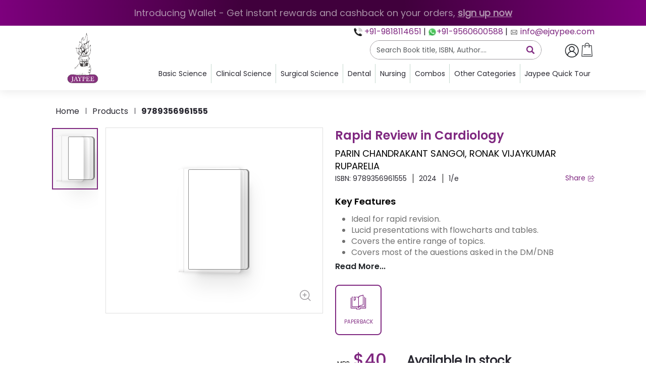

--- FILE ---
content_type: text/html; charset=utf-8
request_url: https://ejaypee.com/products/9789356961555
body_size: 9391
content:
<!DOCTYPE html><html lang="en"><head><meta charSet="utf-8"/><meta name="description" content="Top Medical Publisher With Broad Categories of Medical Books Available at Affordable Prices. Jaypee as the pioneer medical publisher is linked to the world through its global access programme with distribution network across the world"/><meta name="viewport" content="width=device-width, initial-scale=1, maximum-scale=1"/><link rel="icon" href="/favicon.ico"/><link rel="apple-touch-icon" sizes="180x180" href="/apple-touch-icon.png"/><link rel="icon" type="image/png" sizes="32x32" href="/favicon-32x32.png"/><link rel="icon" type="image/png" sizes="16x16" href="/favicon-16x16.png"/><link rel="manifest" href="/site.webmanifest"/><meta name="msapplication-TileColor" content="#7F2880"/><meta name="theme-color" content="#ffffff"/><title>Rapid Review in Cardiology</title><script type="application/ld+json">{"@context":"https://schema.org","@type":["Book","Product"],"name":"Rapid Review in Cardiology","author":{"@type":"Person","name":"PARIN CHANDRAKANT SANGOI"},"image":"https://asset.ejaypee.com/images-new-2/9789356961555.jpg","description":"The book has been compiled in such a manner that all the important points from a particular chapter can be rifled through quickly. It will be particularly useful for students appearing for DM/ DNB Cardiology and FNB Interventional Cardiology. It will also be useful for those appearing for their D...","isbn":"9789356961555","publisher":{"@type":"Organization","name":"JPB"},"offers":{"@type":"Offer","priceCurrency":"USD","availability":"https://schema.org/InStock","url":"https://ejaypee.com/products/9789356961555"}}</script><meta name="next-head-count" content="12"/><link data-next-font="" rel="preconnect" href="/" crossorigin="anonymous"/><link rel="preload" href="/_next/static/css/63970f778538d706.css" as="style"/><link rel="stylesheet" href="/_next/static/css/63970f778538d706.css" data-n-g=""/><noscript data-n-css=""></noscript><script defer="" nomodule="" src="/_next/static/chunks/polyfills-78c92fac7aa8fdd8.js"></script><script src="/_next/static/chunks/webpack-4a7fbd65eff963d2.js" defer=""></script><script src="/_next/static/chunks/framework-2645a99191cfc5e9.js" defer=""></script><script src="/_next/static/chunks/main-d92704c6d7102b7f.js" defer=""></script><script src="/_next/static/chunks/pages/_app-d972e36440682b32.js" defer=""></script><script src="/_next/static/chunks/cb355538-4253ae54b5709f04.js" defer=""></script><script src="/_next/static/chunks/75fc9c18-f3a061bc3e46a13b.js" defer=""></script><script src="/_next/static/chunks/92-381727932a1bec98.js" defer=""></script><script src="/_next/static/chunks/1812-bc51b418a005fce2.js" defer=""></script><script src="/_next/static/chunks/6066-31faa96294db2ea8.js" defer=""></script><script src="/_next/static/chunks/4747-cc6fea1dbc1335ce.js" defer=""></script><script src="/_next/static/chunks/8883-96f121106e8ca8ae.js" defer=""></script><script src="/_next/static/chunks/pages/products/%5BpIsbn%5D-aaa0bef77cba9e45.js" defer=""></script><script src="/_next/static/yflZ3PnTKc8577eUC_lm2/_buildManifest.js" defer=""></script><script src="/_next/static/yflZ3PnTKc8577eUC_lm2/_ssgManifest.js" defer=""></script></head><body><div id="__next"><div class="bg-circle"><header class="header-box header-print-custom" id="header-jaypee"><div class="wallet-header"><span class="shiny-text">Introducing Wallet - Get instant rewards and cashback on your orders<!-- -->,<!-- --> <a class="shiny-text sign-up-link" href="/auth/sign-up">sign up now</a></span></div><div class="container "><div class="header-wrap "><div class="header-left"><a href="/"><img loading="lazy" src="/images/Jaypee-Logo.png" alt="logo" width="128" height="128"/></a></div><div class="header-right"><div class="header-top"><div class="contactDetails"><span><img alt="..." loading="lazy" width="15" height="15" decoding="async" data-nimg="1" class="iconImg" style="color:transparent" srcSet="/_next/image?url=%2Fimages%2Fcall.png&amp;w=16&amp;q=100 1x, /_next/image?url=%2Fimages%2Fcall.png&amp;w=32&amp;q=100 2x" src="/_next/image?url=%2Fimages%2Fcall.png&amp;w=32&amp;q=100"/></span><span class="contactDetails1"><a href="tel:+919855209855"> <!-- -->+91-9818114651</a></span><span> | </span><span><a href="https://wa.me/919560600588" target="_blank"><img alt="..." loading="lazy" width="15" height="15" decoding="async" data-nimg="1" class="iconImg" style="color:transparent" srcSet="/_next/image?url=%2Fimages%2Fwhatsapp.png&amp;w=16&amp;q=100 1x, /_next/image?url=%2Fimages%2Fwhatsapp.png&amp;w=32&amp;q=100 2x" src="/_next/image?url=%2Fimages%2Fwhatsapp.png&amp;w=32&amp;q=100"/></a></span><span class="contactDetails1"><a href="https://wa.me/919560600588" target="_blank" rel="noopener noreferrer">+91-9560600588</a></span><span> | </span><span><a href="mailto:info@ejaypee.com"><img alt="..." loading="lazy" width="15" height="15" decoding="async" data-nimg="1" class="iconImg" style="color:transparent" srcSet="/_next/image?url=%2Fimages%2Femail.png&amp;w=16&amp;q=100 1x, /_next/image?url=%2Fimages%2Femail.png&amp;w=32&amp;q=100 2x" src="/_next/image?url=%2Fimages%2Femail.png&amp;w=32&amp;q=100"/></a><span class="contactDetails1"><a href="mailto:info@ejaypee.com"> <!-- -->info@ejaypee.com</a></span></span></div></div><div class="header-mid"><div class="search-box false"><div class="dropdown"><button type="button" id="search-dropdown" aria-expanded="true" class="dropdown-toggle show btn btn-primary"><div class="search-btn"><input autoComplete="off" type="text" class="form-control text-truncate" placeholder="Search Book title, ISBN, Author...." name="search" value=""/><span class="icon-lens"></span></div></button><div class="dropdown-menu "><div class="search-results-box"><ul class=""><li class="ps-0 text-primary" style="min-height:10px">No Results found</li></ul></div></div></div></div><div class="header-buttons hide-on-search cartButton"><a class="btn icon-btn " style="margin-top:3px" type="button" href="/auth/login"><span class="icon-user"></span></a></div><div class="header-buttons hide-on-search"><a class="btn icon-btn" type="button" href="/cart"><span class="icon-cart"></span></a></div><button class="btn btn-lg menu-btn" type="button"><span class="icon-menu"></span></button></div><div class="header-below "><ul class="header-links pt-1 just"><li class="border-gray-300 rounded-lg p-1 vertical text-center cursor-pointer hover:bg-gray-100 transition duration-200 ease-in-out "><div class="header-dropdown"><p class="heading16 toggle  border-gray-300 rounded-lg p-1 text-center cursor-pointer hover:bg-gray-100 transition duration-200 ease-in-out navhead">Basic Science</p><div class="outline-dropdown"><div class="header-menu"><div class="header-section"><div><a class="dropdown-item" href="/products?book-type=subjects&amp;book-category=ANATOMY">Anatomy<!-- --> </a><a class="dropdown-item" href="/products?book-type=subjects&amp;book-category=BIOCHEMISTRY">Biochemistry<!-- --> </a><a class="dropdown-item" href="/products?book-type=subjects&amp;book-category=COMMUNITY%20MEDICINE%20(PSM)"> <!-- -->Community Medicine (PSM)<!-- --> </a><a class="dropdown-item" href="/products?book-type=subjects&amp;book-category=FORENSIC%20MEDICINE%20AND%20TOXICOLOGY"> <!-- -->Forensic Medicine and Toxicology<!-- --> </a><a target="_blank" class="dropdown-item" href="/products?book-type=subjects&amp;book-category=MEDICAL%20EDUCATION"> <!-- -->Medical Education<!-- --> </a><a class="dropdown-item" target="_blank" href="/products?book-type=subjects&amp;book-category=MEDICAL%20RESEARCH">Medical Research<!-- --> </a><a target="_blank" class="dropdown-item" href="/products?book-type=subjects&amp;book-category=MICROBIOLOGY"> <!-- -->Microbiology<!-- --> </a><a class="dropdown-item" target="_blank" href="/products?book-type=subjects&amp;book-category=PATHOLOGY">Pathology<!-- --> </a><a target="_blank" class="dropdown-item" href="/products?book-type=subjects&amp;book-category=PHARMACOLOGY"> <!-- -->Pharmacology<!-- --> </a><a class="dropdown-item" target="_blank" href="/products?book-type=subjects&amp;book-category=PHYSIOLOGY">Physiology<!-- --> </a></div></div></div></div></div></li><li class="border-gray-300 rounded-lg p-1 vertical  text-center cursor-pointer hover:bg-gray-100 transition duration-200 ease-in-out "><div class="header-dropdown"><p class="heading16 toggle  border-gray-300 rounded-lg p-1 text-center cursor-pointer hover:bg-gray-100 transition duration-200 ease-in-out navhead">Clinical Science<!-- --> </p><div class="outline-dropdown"><div class="header-menu"><div class="header-section"><div><a class="dropdown-item" href="/products?book-type=subjects&amp;book-category=CARDIOLOGY">Cardiology<!-- --> </a><a class="dropdown-item" href="/products?book-type=subjects&amp;book-category=CRITICAL%20CARE">Critical Care<!-- --> </a><a class="dropdown-item" href="/products?book-type=subjects&amp;book-category=DERMATOLOGY,%20VENEREOLOGY%20AND%20LEPROSY">Dermatology, Venereology And Leprosy<!-- --> </a><a class="dropdown-item" href="/products?book-type=subjects&amp;book-category=EMERGENCY%20MEDICINE">Emergency Medicine<!-- --> </a><a class="dropdown-item" href="/products?book-type=subjects&amp;book-category=ENDOCRINOLOGY%20AND%20DIABETOLOGY">Endocrinology And Diabetology<!-- --> </a><a class="dropdown-item" href="/products?book-type=subjects&amp;book-category=FAMILY%20MEDICINE">Family Medicine<!-- --> </a><a class="dropdown-item" href="/products?book-type=subjects&amp;book-category=GASTROENTEROLOGY%20AND%20HEPATOLOGY">Gastroenterology And Hepatology<!-- --> </a><a class="dropdown-item" href="/products?book-type=subjects&amp;book-category=GENERAL">General<!-- --> </a><a class="dropdown-item" href="/products?book-type=subjects&amp;book-category=HEMATOLOGY">Hematology<!-- --> </a><a class="dropdown-item" href="/products?book-type=subjects&amp;book-category=INSTRUMENTS">Instruments<!-- --> </a><a class="dropdown-item" href="/products?book-type=subjects&amp;book-category=INTERNAL%20MEDICINE">Internal Medicine<!-- --> </a><a class="dropdown-item" href="/products?book-type=subjects&amp;book-category=NEONATOLOGY%20AND%20PERINATOLOGY">Neonatology and Perinatology<!-- --> </a><a class="dropdown-item" href="/products?book-type=subjects&amp;book-category=NEUROLOGY%20AND%20NEUROSURGERY">Neurology And Neurosurgery<!-- --> </a><a class="dropdown-item" href="/products?book-type=subjects&amp;book-category=PEDIATRICS">Pediatrics<!-- --> </a><a class="dropdown-item" href="/products?book-type=subjects&amp;book-category=PSYCHIATRY">Psychiatry<!-- --> </a><a class="dropdown-item" href="/products?book-type=subjects&amp;book-category=PULMONOLOGY%20AND%20RESPIRATORY%20MEDICINE">Pulmonology and Respiratory Medicine<!-- --> </a><a class="dropdown-item" href="/products?book-type=subjects&amp;book-category=RADIOLOGY">Radiology<!-- --> </a><a class="dropdown-item" href="/products?book-type=subjects&amp;book-category=RHEUMATOLOGY">Rheumatology<!-- --> </a></div></div></div></div></div></li><li class="border-gray-300 rounded-lg p-1 vertical text-center cursor-pointer hover:bg-gray-100 transition duration-200 ease-in-out"><div class="header-dropdown"><p class="heading16 toggle  border-gray-300 rounded-lg p-1 text-center cursor-pointer hover:bg-gray-100 transition duration-200 ease-in-out navhead">Surgical Science</p><div class="outline-dropdown"><div class="header-menu"><div class="header-section"><div><a class="dropdown-item" href="/products?book-type=subjects&amp;book-category=ANESTHESIOLOGY">Anesthesiology<!-- --> </a><a class="dropdown-item" href="/products?book-type=subjects&amp;book-category=GERIATRICS">Geriatrics<!-- --> </a><a class="dropdown-item" href="/products?book-type=subjects&amp;book-category=NEPHROLOGY">Nephrology<!-- --> </a><a class="dropdown-item" href="/products?book-type=subjects&amp;book-category=NEUROLOGY%20AND%20NEUROSURGERY">Neurology And Neurosurgery<!-- --> </a><a class="dropdown-item" href="/products?book-type=subjects&amp;book-category=OBSTETRICS%20AND%20GYNECOLOGY">Obstetrics and Gynecology<!-- --> </a><a class="dropdown-item" href="/products?book-type=subjects&amp;book-category=ONCOLOGY">Oncology</a><a class="dropdown-item" href="/products?book-type=subjects&amp;book-category=OPHTHALMOLOGY">Ophthalmology<!-- --> </a><a class="dropdown-item" href="/products?book-type=subjects&amp;book-category=ORTHOPEDICS">Orthopedics<!-- --> </a><a class="dropdown-item" href="/products?book-type=subjects&amp;book-category=OTORHINOLARYNGOLOGY%2F%20HEAD%20AND%20NECK%20SURGERY">Otorhinolaryngology/ Head and Neck Surgery<!-- --> </a><a class="dropdown-item" href="/products?book-type=subjects&amp;book-category=PAIN%20MANAGEMENT">Pain Management<!-- --> </a><a class="dropdown-item" href="/products?book-type=subjects&amp;book-category=PLASTIC%20AND%20RECONSTRUCTIVE%20SURGERY">Plastic and Reconstructive Surgery<!-- --> </a><a class="dropdown-item" href="/products?book-type=subjects&amp;book-category=SPORTS%20MEDICINE">Sports Medicine<!-- --> </a><a class="dropdown-item" href="/products?book-type=subjects&amp;book-category=SURGERY">Surgery<!-- --> </a><a class="dropdown-item" href="/products?book-type=subjects&amp;book-category=UROLOGY">Urology<!-- --> </a><a class="dropdown-item" href="/products?book-type=subjects&amp;book-category=VASCULAR%20SCIENCES%20AND%20VASCULAR%20SURGERY">Vascular Sciences and Vascular Surgery<!-- --> </a></div></div></div></div></div></li><li class="border-gray-300 rounded-lg p-1 vertical  text-center cursor-pointer hover:bg-gray-100 transition duration-200 ease-in-out"><div class="header-dropdown"><p class="heading16 toggle  border-gray-300 rounded-lg p-1 text-center cursor-pointer hover:bg-gray-100 transition duration-200 ease-in-out navhead">Dental</p><div class="outline-dropdown grid grid-cols-2 gap-4"><div class="header-menu dental"><div class="header-section"><div><a class="dropdown-item" href="/products?stream_1=Dentistry&amp;subject_1=Aesthetic%20Dentistry">Aesthetic dentistry</a><a class="dropdown-item" href="/products?stream_1=Dentistry&amp;subject_1=Anesthesiology">Anesthesiology</a><a class="dropdown-item" href="/products?stream_1=Dentistry&amp;subject_1=Biochemistry">Biochemistry</a><a class="dropdown-item" href="/products?stream_1=Dentistry&amp;subject_1=DENTAL%20ANATOMY,%20EMBRYOLOGY%20AND%20ORAL%20HISTOLOGY">Dental Anatomy, Embryology and Oral Histology</a><a class="dropdown-item" href="/products?stream_1=Dentistry&amp;subject_1=Dental%20Materials">Dental Materials</a><a class="dropdown-item" href="/products?stream_1=Dentistry&amp;subject_1=Dental%20Materials">Dental Sciences</a><a class="dropdown-item" href="/products?stream_1=Dentistry&amp;subject_1=Endodontics%20And%20Conservative%20Dentistry">Endodontics and Conservative Dentistry</a><a class="dropdown-item" href="/products?stream_1=Dentistry&amp;subject_1=FORENSIC%20ODONTOLOGY">Forensic Odontology</a><a class="dropdown-item" href="/products?stream_1=Dentistry&amp;subject_1=General">General</a><a class="dropdown-item" href="/products?stream_1=Dentistry&amp;subject_1=GENERAL%20MEDICINE">General medicine</a><a class="dropdown-item" href="/products?stream_1=Dentistry&amp;subject_1=Periodontics">Periodontics</a><a class="dropdown-item" href="/products?stream_1=Dentistry&amp;subject_1=Pharmacology">Pharmacology</a><a class="dropdown-item" href="/products?stream_1=Dentistry&amp;subject_1=Physiology">Physiology</a><a class="dropdown-item" href="/products?stream_1=Dentistry&amp;subject_1=Preclinical%20Conservative%20Dentistry">Preclinical Conservative Dentistry</a><a class="dropdown-item" href="/products?stream_1=Dentistry&amp;subject_1=Prelclinical%20Prosthodontics">Prelclinical Prosthodontics</a><a class="dropdown-item" href="/products?stream_1=Dentistry&amp;subject_1=Prosthodontics">Prosthodontics</a><a class="dropdown-item" href="/products?stream_1=Dentistry&amp;subject_1=Public%20Health%20Dentistry">Public Health Dentistry</a><a class="dropdown-item" href="/products?stream_1=Dentistry&amp;subject_1=GENERAL%20SURGERY">General Surgery</a><a class="dropdown-item" href="/products?stream_1=Dentistry&amp;subject_1=GENERAL/DENTAL%20PHARMACOLOGY">General/Dental Pharmacology</a><a class="dropdown-item" href="/products?stream_1=Dentistry&amp;subject_1=LASER%20DENTISTRY">Laser Dentistry</a><a class="dropdown-item" href="/products?stream_1=Dentistry&amp;subject_1=Microbiology">Microbiology</a><a class="dropdown-item" href="/products?stream_1=Dentistry&amp;subject_1=Multi%20Subject">Multi Subject</a><a class="dropdown-item" href="/products?stream_1=Dentistry&amp;subject_1=Operative%20Dentistry">Operative Dentistry</a><a class="dropdown-item" href="/products?stream_1=Dentistry&amp;subject_1=ORAL%20AND%20MAXILLOFACIAL%20PATHOLOGY">Oral and Maxillofacial Pathology</a><a class="dropdown-item" href="/products?stream_1=Dentistry&amp;subject_1=Oral%20and%20Maxillofacial%20Radiology">Oral and Maxillofacial Radiology</a><a class="dropdown-item" href="/products?stream_1=Dentistry&amp;subject_1=Oral%20and%20Maxillofacial%20Surgery">Oral and Maxillofacial Surgery</a><a class="dropdown-item" href="/products?stream_1=Dentistry&amp;subject_1=ORAL%20HYGIENE">Oral Hygiene</a><a class="dropdown-item" href="/products?stream_1=Dentistry&amp;subject_1=ORAL%20IMPLANTOLOGY">Oral Implantology</a><a class="dropdown-item" href="/products?stream_1=Dentistry&amp;subject_1=Oral%20Medicine%20and%20Radiology">Oral Medicine and Radiology</a><a class="dropdown-item" href="/products?stream_1=Dentistry&amp;subject_1=Oral%20Pathology%20and%20Oral%20Microbiology">Oral Pathology and Oral Microbiology</a><a class="dropdown-item" href="/products?stream_1=Dentistry&amp;subject_1=ORAL%20SURGERY">Oral Surgery</a><a class="dropdown-item" href="/products?stream_1=Dentistry&amp;subject_1=ORTHODONTICS%20AND%20DENTOFACIAL%20ORTHOPEDICS">Orthodontics and Dentofacial Orthopedics</a><a class="dropdown-item" href="/products?stream_1=Dentistry&amp;subject_1=Pathology">Pathology</a><a class="dropdown-item" href="/products?stream_1=Dentistry&amp;subject_1=Pedodontics">Pedodontics</a></div></div></div></div></div></li><li class="border-gray-300 rounded-lg p-1 vertical text-center cursor-pointer hover:bg-gray-100 transition duration-200 ease-in-out"><div class="header-dropdown"><p class="heading16 toggle border-gray-300 rounded-lg p-1 text-center cursor-pointer hover:bg-gray-100 transition duration-200 ease-in-out navhead">Nursing</p><div class="outline-dropdown"><div class="header-menu"><div class="header-section"><div class="dropdown-item" style="position:relative"><a class="subMa" href="/products?stream_1=Nursing&amp;stream_2=BSC">BSC</a></div><div class="dropdown-item" style="position:relative"><a class="subMa" href="/products?stream_1=Nursing&amp;stream_2=GNM">GNM</a></div><div class="dropdown-item" style="position:relative"><a class="subMa" href="/products?stream_1=Nursing&amp;stream_2=PB%20BSc">PBSC</a></div><div class="dropdown-item"><a class="dropdown-item" href="/products?book-type=book_categories&amp;book-category=NURSING%20BASIC,NURSING%20CLINICAL">Nursing complete</a></div></div></div></div></div></li><li class="border-gray-300 rounded-lg p-1 vertical text-center cursor-pointer hover:bg-gray-100 transition duration-200 ease-in-out"><div class="header-dropdown"><p class="heading16 toggle border-gray-300 rounded-lg p-1 text-center cursor-pointer hover:bg-gray-100 transition duration-200 ease-in-out navhead">Combos</p><div class="outline-dropdown"><div class="header-menu"><div class="header-section"><a class="dropdown-item" href="/products?stream_1=medical&amp;is_combo=true">Medical</a><a class="dropdown-item" href="/products?stream_1=nursing&amp;is_combo=true">Nursing</a></div></div></div></div></li><li class="border-gray-300 rounded-lg p-1 vertical text-center cursor-pointer hover:bg-gray-100 transition duration-200 ease-in-out"><div class="header-dropdown"><p class="heading16 toggle  border-gray-300 rounded-lg p-1 text-center cursor-pointer hover:bg-gray-100 transition duration-200 ease-in-out navhead">Other Categories</p><div class="outline-dropdown"><div class="header-menu"><div class="header-section"><div><a class="dropdown-item" href="/products?stream_1=Allied">Allied Science<!-- --> </a><a target="_blank" class="dropdown-item" href="/products?stream_1=Alternative%20Medicine">Alternative Medicine<!-- --> </a><a target="_blank" class="dropdown-item" href="/products?level_2=UNDERGRADUATE%20EXAM%20PREPARATION%20(UGEP)"> <!-- -->UG Exam<!-- --> </a><a target="_blank" class="dropdown-item" href="/products?stream_1=medical&amp;subject_1=Record%20Book">Record Books<!-- --> </a><a target="_blank" class="dropdown-item" href="/products?stream_1=medical&amp;prof_detail=First%20Prof"> <!-- -->First Prof<!-- --> </a><a target="_blank" class="dropdown-item" href="/products?stream_1=medical&amp;prof_detail=Second%20Prof">Second Prof</a><a class="dropdown-item" href="/products?stream_1=medical&amp;prof_detail=Third%20Prof">Third Prof<!-- --> </a><a target="_blank" class="dropdown-item" href="/products?stream_1=medical&amp;prof_detail=Final%20Prof">Final Prof<!-- --> </a><a target="_blank" class="dropdown-item" href="/products?sort=forthcoming_books"> <!-- -->Forthcoming Books</a></div></div></div></div></div></li><li class="border-gray-300 rounded-lg p-1  text-center cursor-pointer hover:bg-gray-100 transition duration-200 ease-in-out"><div class="header-dropdown"><p class="heading16 toggle  border-gray-300 rounded-lg p-1 text-center cursor-pointer hover:bg-gray-100 transition duration-200 ease-in-out navhead">Jaypee Quick Tour</p><div class="outline-dropdown"><div class="header-menu"><div class="header-section"><div><a target="_blank" class="dropdown-item" href="/contact-us">Contact Us<!-- --> </a><a target="_blank" class="dropdown-item" href="/products?sort=new_releases"> <!-- -->New Releases<!-- --> </a><a target="_blank" class="dropdown-item" href="/catalogues"> <!-- -->Catalogues</a><a class="dropdown-item" href="/products">Our Offerings<!-- --> </a></div></div></div></div></div></li></ul></div></div></div></div></header></div><main class="main-layout-pt extra-spacing"><style>
    #nprogress {
      pointer-events: none;
    }
    #nprogress .bar {
      background: #7F2880;
      position: fixed;
      z-index: 9999;
      top: 0;
      left: 0;
      width: 100%;
      height: 4px;
    }
    #nprogress .peg {
      display: block;
      position: absolute;
      right: 0px;
      width: 100px;
      height: 100%;
      box-shadow: 0 0 10px #7F2880, 0 0 5px #7F2880;
      opacity: 1;
      -webkit-transform: rotate(3deg) translate(0px, -4px);
      -ms-transform: rotate(3deg) translate(0px, -4px);
      transform: rotate(3deg) translate(0px, -4px);
    }
    #nprogress .spinner {
      display: block;
      position: fixed;
      z-index: 1031;
      top: 15px;
      right: 15px;
    }
    #nprogress .spinner-icon {
      width: 18px;
      height: 18px;
      box-sizing: border-box;
      border: solid 2px transparent;
      border-top-color: #7F2880;
      border-left-color: #7F2880;
      border-radius: 50%;
      -webkit-animation: nprogresss-spinner 400ms linear infinite;
      animation: nprogress-spinner 400ms linear infinite;
    }
    .nprogress-custom-parent {
      overflow: hidden;
      position: relative;
    }
    .nprogress-custom-parent #nprogress .spinner,
    .nprogress-custom-parent #nprogress .bar {
      position: absolute;
    }
    @-webkit-keyframes nprogress-spinner {
      0% {
        -webkit-transform: rotate(0deg);
      }
      100% {
        -webkit-transform: rotate(360deg);
      }
    }
    @keyframes nprogress-spinner {
      0% {
        transform: rotate(0deg);
      }
      100% {
        transform: rotate(360deg);
      }
    }
  </style><div class="breadcrumb-box"><div class="container"><ul></ul></div></div><section class="product-details-box "><div class="container"><div class="product-details-wrap"><div class="product-details-left"><div class="product-details-sm-thumb"><div class="slick-slider slick-vertical slick-initialized"><div class="slick-list"><div class="slick-track" style="width:25%;left:0%"><div data-index="0" class="slick-slide slick-active slick-current" tabindex="-1" aria-hidden="false" style="outline:none;width:100%"><div><div class="product-details-thumb-col" tabindex="-1" style="width:100%;display:inline-block"><div class="product-details-thumb-item"><div><div class="main-book-wrap"><div class="book-cover"><div class="book-inside"> </div><div class="cover"><div class="sc-c051ffce-4 jQLlGr"><span style="box-sizing:border-box;display:inline-block;overflow:hidden;width:initial;height:initial;background:none;opacity:1;border:0;margin:0;padding:0;position:relative;max-width:100%"><span style="box-sizing:border-box;display:block;width:initial;height:initial;background:none;max-width:100%"><img alt="" aria-hidden="true" src="data:image/svg+xml,%3csvg%20xmlns=%27http://www.w3.org/2000/svg%27%20version=%271.1%27%20width=%27380%27%20height=%27584%27/%3e" style="display:block;max-width:100%;width:initial;height:initial;background:none"/></span><img src="/images/Image_not_available.png" decoding="async" data-nimg="intrinsic" class="book-img fit-cover" srcSet="" width="162" height="196" style="position:absolute;inset:0;box-sizing:border-box;display:block;width:0;height:0;min-width:100%;max-width:100%;min-height:100%;max-height:100%" alt="..."/><noscript></noscript></span></div><div class="effect"></div><div class="light"></div></div></div></div></div></div></div></div></div></div></div></div></div><div class="product-details-lg-thumb" style="cursor:pointer"><div class="slick-slider custom-slick-dots slick-initialized"><div class="slick-list"><div class="slick-track" style="width:100%;left:0%"><div data-index="0" class="slick-slide slick-active slick-current" tabindex="-1" aria-hidden="false" style="outline:none;width:100%"><div><div class="p-image-wrapper" tabindex="-1" style="width:100%;display:inline-block"><div><div class="main-book-wrap"><div class="book-cover"><div class="book-inside"> </div><div class="cover"><div class="sc-c051ffce-4 jQLlGr"><span style="box-sizing:border-box;display:inline-block;overflow:hidden;width:initial;height:initial;background:none;opacity:1;border:0;margin:0;padding:0;position:relative;max-width:100%"><span style="box-sizing:border-box;display:block;width:initial;height:initial;background:none;max-width:100%"><img alt="" aria-hidden="true" src="data:image/svg+xml,%3csvg%20xmlns=%27http://www.w3.org/2000/svg%27%20version=%271.1%27%20width=%27380%27%20height=%27584%27/%3e" style="display:block;max-width:100%;width:initial;height:initial;background:none"/></span><img src="/images/Image_not_available.png" decoding="async" data-nimg="intrinsic" class="book-img " srcSet="" width="500" height="500" style="position:absolute;inset:0;box-sizing:border-box;display:block;width:0;height:0;min-width:100%;max-width:100%;min-height:100%;max-height:100%" alt="..."/><noscript></noscript></span></div><div class="effect"></div><div class="light"></div></div></div></div></div></div></div></div></div></div></div><button class="btn icon-btn zoom-btn"><span class="icon-zoom-in"></span></button></div></div><div class="product-details-right"><div class="product-details-info"><h3 class="heading-24">Rapid Review in Cardiology</h3><div><a class="heading18 author-names" href="/authors/parin-chandrakant-sangoi-2024">PARIN CHANDRAKANT SANGOI</a><a class="heading18 author-names" href="/authors/ronak-vijaykumar-ruparelia-2558">RONAK VIJAYKUMAR RUPARELIA</a></div><div class="pd-details-reviews"><div class="pd-details-wrap "><div class="line-tags-wrap"><span> ISBN: <!-- -->9789356961555</span><span>2024</span><span>1/e</span></div><button class="btn btn-primary-link btn-sm p-0 border-0">Share <span class="icon-share align-middle"></span></button></div></div><div class="tags-share-wrap mb-4"></div><div class="d-lg-block d-none"><div class="pd-descs"><h3 class="heading18 poppinsSemiBold">Key Features</h3><div class="heading16 text-muted truncate-3"><ul>
    <li>Ideal for rapid revision.</li>
    <li>Lucid presentations with flowcharts and tables.</li>
    <li>Covers the entire range of topics.</li>
    <li>Covers most of the questions asked in the DM/DNB examinations.</li>
    <li>Compilation done from the major standard textbooks.</li>
</ul></div><button class="btn p-0 poppinsSemiBold border-0">Read More...</button></div><div class="product-type-wrap"><div class="product-type-col"><div class="product-type-select"><input class="form-control" type="radio" name="product-type" id="desktop-578"/><label class="form-label" for="desktop-578"><span class="img-covers"><span class="icon-paper-back"></span></span><span class="heading10">PAPERBACK</span></label></div></div></div><div class="product-mrp-stock"><div><div class="d-flex align-items-end"><div class="product-old-mrp"><span class="text-uppercase heading12">MRP</span></div><div class="product-mrp"><span class="heading36 current-price ">TBA</span></div></div><div class="product-dicount"><span class="heading10">Inclusive of all taxes</span></div></div></div><div class="btn-controls"><div class="quantity-btns btn-disabled"><div class="btns-quantity "><button class="btn btn-outline-light p-3"><span class="icon-minus"></span></button><input type="text" class="form-control" placeholder="1" readonly="" value="1"/><button class="btn btn-outline-light p-3"><span class="icon-plus"></span></button></div></div><div class="d-md-block d-none buying-btns"><div class="btns-actions d-print-none"><button class="btn btn-primary text-uppercase" disabled="">ADD TO CART</button><button class="btn btn-outline-primary text-uppercase" disabled="">BUY NOW</button></div></div></div><section class="feature-points-box space-tb40 d-none d-xl-block"><div class="container"><ul class="feature-points-list points-sm"></ul></div></section></div></div></div></div><div class="d-lg-none"><div class="pd-descs"><h3 class="heading18 poppinsSemiBold">Key Features</h3><div class="heading16 text-muted truncate-3"><ul>
    <li>Ideal for rapid revision.</li>
    <li>Lucid presentations with flowcharts and tables.</li>
    <li>Covers the entire range of topics.</li>
    <li>Covers most of the questions asked in the DM/DNB examinations.</li>
    <li>Compilation done from the major standard textbooks.</li>
</ul></div><button class="btn p-0 poppinsSemiBold border-0">Read More...</button></div><div class="product-type-wrap"><div class="product-type-col"><div class="product-type-select"><input class="form-control" type="radio" name="product-type" id="mobile-578"/><label class="form-label" for="mobile-578"><span class="img-covers"><span class="icon-paper-back"></span></span><span class="heading10">PAPERBACK</span></label></div></div></div><div class="product-mrp-stock"><div><div class="d-flex align-items-end"><div class="product-old-mrp"><span class="text-uppercase heading12">MRP</span></div><div class="product-mrp"><span class="heading36 current-price ">TBA</span></div></div><div class="product-dicount"><span class="heading10">Inclusive of all taxes</span></div></div></div><div class="btn-controls"><div class="quantity-btns btn-disabled"><div class="btns-quantity "><button class="btn btn-outline-light p-3"><span class="icon-minus"></span></button><input type="text" class="form-control" placeholder="1" readonly="" value="1"/><button class="btn btn-outline-light p-3"><span class="icon-plus"></span></button></div></div><div class="d-md-block d-none buying-btns"><div class="btns-actions d-print-none"><button class="btn btn-primary text-uppercase" disabled="">ADD TO CART</button><button class="btn btn-outline-primary text-uppercase" disabled="">BUY NOW</button></div></div></div><section class="feature-points-box space-tb40 d-none d-xl-block"><div class="container"><ul class="feature-points-list points-sm"></ul></div></section></div></div></section><section class=" space-tb40"><div class="container"><div class="custom-tabs"><ul class="nav nav-tabs nav-fill" role="tablist"><li class="nav-item" role="presentation"><button type="button" id="productDesc-tab-Description" role="tab" data-rr-ui-event-key="Description" aria-controls="productDesc-tabpane-Description" aria-selected="false" tabindex="-1" class="nav-link">Description</button></li><li class="nav-item" role="presentation"><button type="button" id="productDesc-tab-Permissions" role="tab" data-rr-ui-event-key="Permissions" aria-controls="productDesc-tabpane-Permissions" aria-selected="false" tabindex="-1" class="nav-link">Permissions</button></li></ul><div class="tab-content"><div role="tabpanel" id="productDesc-tabpane-Description" aria-labelledby="productDesc-tab-Description" class="fade tab-pane"><h3 class="heading36">Description</h3><div class="row"><div class="col-md-12 col-12"><div class="heading16">The book has been compiled in such a manner that all the important points from a particular chapter can be rifled through quickly. It will be particularly useful for students appearing for DM/ DNB Cardiology and FNB Interventional Cardiology. It will also be useful for those appearing for their DM/DNB and FNB entrance examinations. It might also prove useful for MD/DNB students with particular interest in cardiology where they can go through certain important topics.</div></div></div></div><div role="tabpanel" id="productDesc-tabpane-Permissions" aria-labelledby="productDesc-tab-Permissions" class="fade tab-pane"><div class="permission-box"><h3 class="heading36">Permissions</h3><p class="heading20"><a target="_blank" class="" href="http://www.copyright.com/openurl.do?issn=9789356961555">Request permission</a>to reuse content from this site</p></div></div></div></div></div></section><section class="product-summary-box space-tb40"><div class="container"><div class="product-summary-wrap"><h3 class="heading-24">Product Details</h3><div class="product-summary-list mx-830"><div class="product-summary-item"><div class="product-summary-left"><h3 class="heading16 poppinsMedium">Publisher :<!-- --> </h3></div><div class="product-summary-right"><p class="heading16 poppinsRegular">JPB<!-- --> </p></div></div><div class="product-summary-item"><div class="product-summary-left"><h3 class="heading16 poppinsMedium">Edition :</h3></div><div class="product-summary-right"><p class="heading16 poppinsRegular">1/e<!-- --> </p></div></div><div class="product-summary-item"><div class="product-summary-left"><h3 class="heading16 poppinsMedium">Binding :</h3></div><div class="product-summary-right"><p class="heading16 poppinsRegular">Paper Back<!-- --> </p></div></div><div class="product-summary-item"><div class="product-summary-left"><h3 class="heading16 poppinsMedium">Language :</h3></div><div class="product-summary-right"><p class="heading16 poppinsRegular">English<!-- --> </p></div></div><div class="product-summary-item"><div class="product-summary-left"><h3 class="heading16 poppinsMedium">Pages :</h3></div><div class="product-summary-right"><p class="heading16 poppinsRegular">714</p></div></div><div class="product-summary-item"><div class="product-summary-left"><h3 class="heading16 poppinsMedium">ISBN-13 :</h3></div><div class="product-summary-right"><p class="heading16 poppinsRegular">9789356961555<!-- --> </p></div></div><div class="product-summary-item"><div class="product-summary-left"><h3 class="heading16 poppinsMedium"> <!-- -->Item Weight :</h3></div><div class="product-summary-right"><p class="heading16 poppinsRegular">1245<!-- --> <!-- -->grams</p></div></div><div class="product-summary-item"><div class="product-summary-left"><h3 class="heading16 poppinsMedium">Dimensions :</h3></div><div class="product-summary-right"><p class="heading16 poppinsRegular">8.25 x 10.5</p></div></div><div class="product-summary-item"><div class="product-summary-left"><h3 class="heading16 poppinsMedium">Printing Format Color :</h3></div><div class="product-summary-right"><p class="heading16 poppinsRegular">Single Color</p></div></div><div class="product-summary-item"><div class="product-summary-left"><h3 class="heading16 poppinsMedium">Copyright year :</h3></div><div class="product-summary-right"><p class="heading16 poppinsRegular d-flex align-items-center">2024</p></div></div></div></div></div></section><section class="related-product-box space-tb40 space-pb90"><div class="container"><div class=""><h2 class="heading24 text-primary mb-4"><span>Products related to this item</span></h2></div><div class="related-product-wrap"><div class="related-product-col">No related products found</div></div></div></section><div class="footer-action-btns d-md-none"><div class="btns-actions d-print-none"><button class="btn btn-primary text-uppercase" disabled="">ADD TO CART</button><button class="btn btn-outline-primary text-uppercase" disabled="">BUY NOW</button></div></div><div style="position:fixed;z-index:9999;top:16px;left:16px;right:16px;bottom:16px;pointer-events:none" class=""></div></main><footer><div class="footer-box"><div class="container"><div class="footer-wrap"><div class="footer-left"><div class="footer-item"><h4 class="heading24 footer-heading active">My account</h4><div><p class="heading16 footer-subheading"><a class="link-btn" href="/auth/login">Sign In</a></p><p class="heading16 footer-subheading"><a class="link-btn" href="/cart">View Cart</a></p></div></div><div class="footer-item"><h4 class="heading24 footer-heading active">Help</h4><div><p class="heading16 footer-subheading"><a class="link-btn" href="/terms-and-conditions">Terms and Conditions</a></p><p class="heading16 footer-subheading"><a class="link-btn" href="/privacy-policy">Privacy Policy</a></p><p class="heading16 footer-subheading"><a class="link-btn" href="/contact-us">Contact Us</a></p><p class="heading16 footer-subheading"><a class="link-btn" href="/feedback">Feedback</a></p><p class="heading16 footer-subheading"><a class="link-btn" href="/csr">CSR</a></p><p class="heading16 footer-subheading"><a class="link-btn" href="/return-refund-policy">Return and refund</a></p></div></div><div class="footer-item"><h4 class="heading24 footer-heading active">Browse</h4><div><p class="heading16 footer-subheading"><a class="link-btn" href="/">Home</a></p><p class="heading16 footer-subheading"><a class="link-btn" href="/products">Browse by subject</a></p><p class="heading16 footer-subheading"><a class="link-btn" href="/products?sort=new_releases">New Releases</a></p><p class="heading16 footer-subheading"><a class="link-btn" href="/catalogues">Catalogues</a></p><p class="heading16 footer-subheading"><a class="link-btn" target="_blank" href="http://www.diginerve.com">DigiNerve</a></p></div></div><div class="footer-item addres-footer"><h4 class="heading24 footer-heading active">Location</h4><div><p class="heading16 footer-subheading"><span class="footer-item-head">Address:</span>Jaypee Brothers Medical Publishers Pvt. Ltd. 4838/24, Ansari Road, Daryaganj, <br/>New Delhi - 110 002, INDIA</p><p class="heading16 footer-subheading"><span class="footer-item-head">Mail to:</span><a href="mailto:jaypee@jaypeebrothers.com">jaypee@jaypeebrothers.com</a></p><p class="heading16 footer-subheading"><span class="footer-item-head">Phone:</span><a href="tel:+91-11-43574357">+91-11-43574357</a></p><p class="heading16 footer-subheading"><span class="footer-item-head">Fax:<!-- --> </span><a href="tel:+91-11-43574314">+91-11-43574314</a></p></div></div></div></div></div></div><div class="become-seller-box"><div class="container"><div class="become-seller-wrap"><div class="become-seller-right"><p class="heading18">Connect with us</p><ul class="social-link-wrap"><li><a target="_blank" href="https://tinyurl.com/JPBInstagram"><span class="icon-insta"></span></a></li><li><a target="_blank" href="https://tinyurl.com/JPBFacebook"><span class="icon-facebook"></span></a></li><li><a target="_blank" href="https://tinyurl.com/JPBYTChannel"><span class="icon-youtube"></span></a></li><li><a target="_blank" href="https://tinyurl.com/JPBLinkedin"><span class="icon-linkedin"></span></a></li></ul></div></div></div></div><div class="copyright-box"><div class="container"><div class="copyright-wrap"><p class="heading16">© Jaypee Brothers Medical Publishers (P) Ltd. All rights reserved.</p></div></div></div></footer></div><script id="__NEXT_DATA__" type="application/json">{"props":{"pageProps":{"loadedProduct":{"id":578,"type":"Print Book","published_date":"2024-01-01","isbn":"9789356961555","publisher":"JPB","co_publisher":null,"name":"Rapid Review in Cardiology","display_name":"Rapid Review in Cardiology","society_name":null,"series_name":null,"stream_1":"MEDICAL","stream_2":"MEDICAL","subject_1":"CARDIOLOGY","subject_2":null,"subject_3":null,"level":"PG","sub_level":"POSTGRADUATE SUPPLEMENTARY TEXT (PGST)","bisac_code_1":"MED010000","bisac_code_2":null,"literal_form_1":"MEDICAL / Cardiology","literal_form_2":null,"prof_detail":null,"language":"English","pages":714,"weight_in_grams":1245,"net_qty_in_grams":null,"dvd_cd":null,"online_resources":null,"subsidiary_name":null,"subsidiary_isbn":null,"imprint":null,"edition":"1/e","pub_year":"2024","volume":null,"issue":null,"components_in_volume":null,"dimension":"8.25 x 10.5","printing_format_color":"Single Color","binding":"Paper Back","alternative_binding":null,"additional_info":null,"overview":"The book has been compiled in such a manner that all the important points from a particular chapter can be rifled through quickly. It will be particularly useful for students appearing for DM/ DNB Cardiology and FNB Interventional Cardiology. It will also be useful for those appearing for their DM/DNB and FNB entrance examinations. It might also prove useful for MD/DNB students with particular interest in cardiology where they can go through certain important topics.","key_features":"\u003cul\u003e\n    \u003cli\u003eIdeal for rapid revision.\u003c/li\u003e\n    \u003cli\u003eLucid presentations with flowcharts and tables.\u003c/li\u003e\n    \u003cli\u003eCovers the entire range of topics.\u003c/li\u003e\n    \u003cli\u003eCovers most of the questions asked in the DM/DNB examinations.\u003c/li\u003e\n    \u003cli\u003eCompilation done from the major standard textbooks.\u003c/li\u003e\n\u003c/ul\u003e","readership":"For DM/DNB Cardiology, FNB Interventional Cardiology, Pediatric Cardiology, and MD/DNB Medicine Students","reading_age":null,"stock":null,"prices":[],"country_of_origin":null,"importer":null,"packer":null,"thumbnail_image":"9789356961555.jpg","product_images":[],"images":[],"editorial_review":null,"table_of_contents":"9789356961555.pdf","read_sample_toc":"9789356961555.pdf","read_sample":null,"description":null,"best_seller_rank":null,"is_boost":false,"is_active":true,"disable_buy_now":false,"is_ccc":true,"is_new":false,"is_hero":false,"currency":"INR","price":1595,"types":[{"id":578,"format":"PAPERBACK","name":"PRINTBOOK","isbn":"9789356961555","INR":{"price":1260,"discount":590,"slashed_price":1850,"cashback_inr":0,"cashback_inr_percentage":0},"USD":{"price":40,"discount":6,"slashed_price":40,"cashback_usd":0,"cashback_usd_percentage":0}}],"author":null,"authors":[{"id":2024,"name":"PARIN CHANDRAKANT SANGOI","contributor_type":"Editors","title":"MBBS MD (GENERAL MEDICINE) DNB (CARDIOLOGY) FNB-PD (INTERVENTIONAL CARDIOLOGY)","specialty":"CARDIOLOGY","intro":null,"about":null,"image_url":null},{"id":2558,"name":"RONAK VIJAYKUMAR RUPARELIA","contributor_type":"Editors","title":"MBBS DNB MEDICINE DNB CARDIOLOGY","specialty":"CARDIOLOGY","intro":null,"about":null,"image_url":null}],"related_courses":null,"is_dr_wise":null,"is_forthcoming":null,"forthcoming_date":null,"is_jpb_available":true,"POD":null,"pod_days":null,"updated_at":"2025-12-17T22:57:36"},"context":{"country":"US","currency":"USD"}},"__N_SSG":true},"page":"/products/[pIsbn]","query":{"pIsbn":"9789356961555"},"buildId":"yflZ3PnTKc8577eUC_lm2","isFallback":false,"gsp":true,"scriptLoader":[]}</script></body></html>

--- FILE ---
content_type: text/css; charset=utf-8
request_url: https://ejaypee.com/_next/static/css/63970f778538d706.css
body_size: 90558
content:
@charset "UTF-8";/*!
* Bootstrap  v5.3.2 (https://getbootstrap.com/)
* Copyright 2011-2023 The Bootstrap Authors
* Licensed under MIT (https://github.com/twbs/bootstrap/blob/main/LICENSE)
*/:root,[data-bs-theme=light]{--bs-blue:#0d6efd;--bs-indigo:#6610f2;--bs-purple:#6f42c1;--bs-pink:#d63384;--bs-red:#dc3545;--bs-orange:#fd7e14;--bs-yellow:#ffc107;--bs-green:#198754;--bs-teal:#20c997;--bs-cyan:#0dcaf0;--bs-black:#000;--bs-white:#fff;--bs-gray:#6c757d;--bs-gray-dark:#343a40;--bs-gray-100:#f8f9fa;--bs-gray-200:#e9ecef;--bs-gray-300:#dee2e6;--bs-gray-400:#ced4da;--bs-gray-500:#adb5bd;--bs-gray-600:#6c757d;--bs-gray-700:#495057;--bs-gray-800:#343a40;--bs-gray-900:#212529;--bs-primary:#0d6efd;--bs-secondary:#6c757d;--bs-success:#198754;--bs-info:#0dcaf0;--bs-warning:#ffc107;--bs-danger:#dc3545;--bs-light:#f8f9fa;--bs-dark:#212529;--bs-primary-rgb:13,110,253;--bs-secondary-rgb:108,117,125;--bs-success-rgb:25,135,84;--bs-info-rgb:13,202,240;--bs-warning-rgb:255,193,7;--bs-danger-rgb:220,53,69;--bs-light-rgb:248,249,250;--bs-dark-rgb:33,37,41;--bs-primary-text-emphasis:#052c65;--bs-secondary-text-emphasis:#2b2f32;--bs-success-text-emphasis:#0a3622;--bs-info-text-emphasis:#055160;--bs-warning-text-emphasis:#664d03;--bs-danger-text-emphasis:#58151c;--bs-light-text-emphasis:#495057;--bs-dark-text-emphasis:#495057;--bs-primary-bg-subtle:#cfe2ff;--bs-secondary-bg-subtle:#e2e3e5;--bs-success-bg-subtle:#d1e7dd;--bs-info-bg-subtle:#cff4fc;--bs-warning-bg-subtle:#fff3cd;--bs-danger-bg-subtle:#f8d7da;--bs-light-bg-subtle:#fcfcfd;--bs-dark-bg-subtle:#ced4da;--bs-primary-border-subtle:#9ec5fe;--bs-secondary-border-subtle:#c4c8cb;--bs-success-border-subtle:#a3cfbb;--bs-info-border-subtle:#9eeaf9;--bs-warning-border-subtle:#ffe69c;--bs-danger-border-subtle:#f1aeb5;--bs-light-border-subtle:#e9ecef;--bs-dark-border-subtle:#adb5bd;--bs-white-rgb:255,255,255;--bs-black-rgb:0,0,0;--bs-font-sans-serif:system-ui,-apple-system,"Segoe UI",Roboto,"Helvetica Neue","Noto Sans","Liberation Sans",Arial,sans-serif,"Apple Color Emoji","Segoe UI Emoji","Segoe UI Symbol","Noto Color Emoji";--bs-font-monospace:SFMono-Regular,Menlo,Monaco,Consolas,"Liberation Mono","Courier New",monospace;--bs-gradient:linear-gradient(180deg,hsla(0,0%,100%,.15),hsla(0,0%,100%,0));--bs-body-font-family:var(--bs-font-sans-serif);--bs-body-font-size:1rem;--bs-body-font-weight:400;--bs-body-line-height:1.5;--bs-body-color:#212529;--bs-body-color-rgb:33,37,41;--bs-body-bg:#fff;--bs-body-bg-rgb:255,255,255;--bs-emphasis-color:#000;--bs-emphasis-color-rgb:0,0,0;--bs-secondary-color:rgba(33,37,41,.75);--bs-secondary-color-rgb:33,37,41;--bs-secondary-bg:#e9ecef;--bs-secondary-bg-rgb:233,236,239;--bs-tertiary-color:rgba(33,37,41,.5);--bs-tertiary-color-rgb:33,37,41;--bs-tertiary-bg:#f8f9fa;--bs-tertiary-bg-rgb:248,249,250;--bs-heading-color:inherit;--bs-link-color:#0d6efd;--bs-link-color-rgb:13,110,253;--bs-link-decoration:underline;--bs-link-hover-color:#0a58ca;--bs-link-hover-color-rgb:10,88,202;--bs-code-color:#d63384;--bs-highlight-color:#212529;--bs-highlight-bg:#fff3cd;--bs-border-width:1px;--bs-border-style:solid;--bs-border-color:#dee2e6;--bs-border-color-translucent:rgba(0,0,0,.175);--bs-border-radius:0.375rem;--bs-border-radius-sm:0.25rem;--bs-border-radius-lg:0.5rem;--bs-border-radius-xl:1rem;--bs-border-radius-xxl:2rem;--bs-border-radius-2xl:var(--bs-border-radius-xxl);--bs-border-radius-pill:50rem;--bs-box-shadow:0 0.5rem 1rem rgba(0,0,0,.15);--bs-box-shadow-sm:0 0.125rem 0.25rem rgba(0,0,0,.075);--bs-box-shadow-lg:0 1rem 3rem rgba(0,0,0,.175);--bs-box-shadow-inset:inset 0 1px 2px rgba(0,0,0,.075);--bs-focus-ring-width:0.25rem;--bs-focus-ring-opacity:0.25;--bs-focus-ring-color:rgba(13,110,253,.25);--bs-form-valid-color:#198754;--bs-form-valid-border-color:#198754;--bs-form-invalid-color:#dc3545;--bs-form-invalid-border-color:#dc3545}[data-bs-theme=dark]{color-scheme:dark;--bs-body-color:#dee2e6;--bs-body-color-rgb:222,226,230;--bs-body-bg:#212529;--bs-body-bg-rgb:33,37,41;--bs-emphasis-color:#fff;--bs-emphasis-color-rgb:255,255,255;--bs-secondary-color:rgba(222,226,230,.75);--bs-secondary-color-rgb:222,226,230;--bs-secondary-bg:#343a40;--bs-secondary-bg-rgb:52,58,64;--bs-tertiary-color:rgba(222,226,230,.5);--bs-tertiary-color-rgb:222,226,230;--bs-tertiary-bg:#2b3035;--bs-tertiary-bg-rgb:43,48,53;--bs-primary-text-emphasis:#6ea8fe;--bs-secondary-text-emphasis:#a7acb1;--bs-success-text-emphasis:#75b798;--bs-info-text-emphasis:#6edff6;--bs-warning-text-emphasis:#ffda6a;--bs-danger-text-emphasis:#ea868f;--bs-light-text-emphasis:#f8f9fa;--bs-dark-text-emphasis:#dee2e6;--bs-primary-bg-subtle:#031633;--bs-secondary-bg-subtle:#161719;--bs-success-bg-subtle:#051b11;--bs-info-bg-subtle:#032830;--bs-warning-bg-subtle:#332701;--bs-danger-bg-subtle:#2c0b0e;--bs-light-bg-subtle:#343a40;--bs-dark-bg-subtle:#1a1d20;--bs-primary-border-subtle:#084298;--bs-secondary-border-subtle:#41464b;--bs-success-border-subtle:#0f5132;--bs-info-border-subtle:#087990;--bs-warning-border-subtle:#997404;--bs-danger-border-subtle:#842029;--bs-light-border-subtle:#495057;--bs-dark-border-subtle:#343a40;--bs-heading-color:inherit;--bs-link-color:#6ea8fe;--bs-link-hover-color:#8bb9fe;--bs-link-color-rgb:110,168,254;--bs-link-hover-color-rgb:139,185,254;--bs-code-color:#e685b5;--bs-highlight-color:#dee2e6;--bs-highlight-bg:#664d03;--bs-border-color:#495057;--bs-border-color-translucent:hsla(0,0%,100%,.15);--bs-form-valid-color:#75b798;--bs-form-valid-border-color:#75b798;--bs-form-invalid-color:#ea868f;--bs-form-invalid-border-color:#ea868f}*,:after,:before{box-sizing:border-box}@media(prefers-reduced-motion:no-preference){:root{scroll-behavior:smooth}}body{margin:0;font-family:var(--bs-body-font-family);font-size:var(--bs-body-font-size);font-weight:var(--bs-body-font-weight);line-height:var(--bs-body-line-height);color:var(--bs-body-color);text-align:var(--bs-body-text-align);background-color:var(--bs-body-bg);-webkit-text-size-adjust:100%;-webkit-tap-highlight-color:rgba(0,0,0,0)}hr{margin:1rem 0;color:inherit;border:0;border-top:var(--bs-border-width) solid;opacity:.25}.h1,.h2,.h3,.h4,.h5,.h6,h1,h2,h3,h4,h5,h6{margin-top:0;margin-bottom:.5rem;font-weight:500;line-height:1.2;color:var(--bs-heading-color)}.h1,h1{font-size:calc(1.375rem + 1.5vw)}@media(min-width:1200px){.h1,h1{font-size:2.5rem}}.h2,h2{font-size:calc(1.325rem + .9vw)}@media(min-width:1200px){.h2,h2{font-size:2rem}}.h3,h3{font-size:calc(1.3rem + .6vw)}@media(min-width:1200px){.h3,h3{font-size:1.75rem}}.h4,h4{font-size:calc(1.275rem + .3vw)}@media(min-width:1200px){.h4,h4{font-size:1.5rem}}.h5,h5{font-size:1.25rem}.h6,h6{font-size:1rem}p{margin-top:0;margin-bottom:1rem}abbr[title]{-webkit-text-decoration:underline dotted;text-decoration:underline dotted;cursor:help;-webkit-text-decoration-skip-ink:none;text-decoration-skip-ink:none}address{margin-bottom:1rem;font-style:normal;line-height:inherit}ol,ul{padding-left:2rem}dl,ol,ul{margin-top:0;margin-bottom:1rem}ol ol,ol ul,ul ol,ul ul{margin-bottom:0}dt{font-weight:700}dd{margin-bottom:.5rem;margin-left:0}blockquote{margin:0 0 1rem}b,strong{font-weight:bolder}.small,small{font-size:.875em}.mark,mark{padding:.1875em;color:var(--bs-highlight-color);background-color:var(--bs-highlight-bg)}sub,sup{position:relative;font-size:.75em;line-height:0;vertical-align:baseline}sub{bottom:-.25em}sup{top:-.5em}a{color:rgba(var(--bs-link-color-rgb),var(--bs-link-opacity,1));text-decoration:underline}a:hover{--bs-link-color-rgb:var(--bs-link-hover-color-rgb)}a:not([href]):not([class]),a:not([href]):not([class]):hover{color:inherit;text-decoration:none}code,kbd,pre,samp{font-family:var(--bs-font-monospace);font-size:1em}pre{display:block;margin-top:0;margin-bottom:1rem;overflow:auto;font-size:.875em}pre code{font-size:inherit;color:inherit;word-break:normal}code{font-size:.875em;color:var(--bs-code-color);word-wrap:break-word}a>code{color:inherit}kbd{padding:.1875rem .375rem;font-size:.875em;color:var(--bs-body-bg);background-color:var(--bs-body-color);border-radius:.25rem}kbd kbd{padding:0;font-size:1em}figure{margin:0 0 1rem}img,svg{vertical-align:middle}table{caption-side:bottom;border-collapse:collapse}caption{padding-top:.5rem;padding-bottom:.5rem;color:var(--bs-secondary-color);text-align:left}th{text-align:inherit;text-align:-webkit-match-parent}tbody,td,tfoot,th,thead,tr{border:0 solid;border-color:inherit}label{display:inline-block}button{border-radius:0}button:focus:not(:focus-visible){outline:0}button,input,optgroup,select,textarea{margin:0;font-family:inherit;font-size:inherit;line-height:inherit}button,select{text-transform:none}[role=button]{cursor:pointer}select{word-wrap:normal}select:disabled{opacity:1}[list]:not([type=date]):not([type=datetime-local]):not([type=month]):not([type=week]):not([type=time])::-webkit-calendar-picker-indicator{display:none!important}[type=button],[type=reset],[type=submit],button{-webkit-appearance:button}[type=button]:not(:disabled),[type=reset]:not(:disabled),[type=submit]:not(:disabled),button:not(:disabled){cursor:pointer}::-moz-focus-inner{padding:0;border-style:none}textarea{resize:vertical}fieldset{min-width:0;padding:0;margin:0;border:0}legend{float:left;width:100%;padding:0;margin-bottom:.5rem;font-size:calc(1.275rem + .3vw);line-height:inherit}@media(min-width:1200px){legend{font-size:1.5rem}}legend+*{clear:left}::-webkit-datetime-edit-day-field,::-webkit-datetime-edit-fields-wrapper,::-webkit-datetime-edit-hour-field,::-webkit-datetime-edit-minute,::-webkit-datetime-edit-month-field,::-webkit-datetime-edit-text,::-webkit-datetime-edit-year-field{padding:0}::-webkit-inner-spin-button{height:auto}[type=search]{-webkit-appearance:textfield;outline-offset:-2px}::-webkit-search-decoration{-webkit-appearance:none}::-webkit-color-swatch-wrapper{padding:0}::-webkit-file-upload-button{font:inherit;-webkit-appearance:button}::file-selector-button{font:inherit;-webkit-appearance:button}output{display:inline-block}iframe{border:0}summary{display:list-item;cursor:pointer}progress{vertical-align:baseline}[hidden]{display:none!important}.lead{font-size:1.25rem;font-weight:300}.display-1{font-size:calc(1.625rem + 4.5vw);font-weight:300;line-height:1.2}@media(min-width:1200px){.display-1{font-size:5rem}}.display-2{font-size:calc(1.575rem + 3.9vw);font-weight:300;line-height:1.2}@media(min-width:1200px){.display-2{font-size:4.5rem}}.display-3{font-size:calc(1.525rem + 3.3vw);font-weight:300;line-height:1.2}@media(min-width:1200px){.display-3{font-size:4rem}}.display-4{font-size:calc(1.475rem + 2.7vw);font-weight:300;line-height:1.2}@media(min-width:1200px){.display-4{font-size:3.5rem}}.display-5{font-size:calc(1.425rem + 2.1vw);font-weight:300;line-height:1.2}@media(min-width:1200px){.display-5{font-size:3rem}}.display-6{font-size:calc(1.375rem + 1.5vw);font-weight:300;line-height:1.2}@media(min-width:1200px){.display-6{font-size:2.5rem}}.list-inline,.list-unstyled{padding-left:0;list-style:none}.list-inline-item{display:inline-block}.list-inline-item:not(:last-child){margin-right:.5rem}.initialism{font-size:.875em;text-transform:uppercase}.blockquote{margin-bottom:1rem;font-size:1.25rem}.blockquote>:last-child{margin-bottom:0}.blockquote-footer{margin-top:-1rem;margin-bottom:1rem;font-size:.875em;color:#6c757d}.blockquote-footer:before{content:"— "}.img-fluid,.img-thumbnail{max-width:100%;height:auto}.img-thumbnail{padding:.25rem;background-color:var(--bs-body-bg);border:var(--bs-border-width) solid var(--bs-border-color);border-radius:var(--bs-border-radius)}.figure{display:inline-block}.figure-img{margin-bottom:.5rem;line-height:1}.figure-caption{font-size:.875em;color:var(--bs-secondary-color)}.container,.container-fluid,.container-lg,.container-md,.container-sm,.container-xl,.container-xxl{--bs-gutter-x:1.5rem;--bs-gutter-y:0;width:100%;padding-right:calc(var(--bs-gutter-x)*.5);padding-left:calc(var(--bs-gutter-x)*.5);margin-right:auto;margin-left:auto}@media(min-width:576px){.container,.container-sm{max-width:540px}}@media(min-width:768px){.container,.container-md,.container-sm{max-width:720px}}@media(min-width:992px){.container,.container-lg,.container-md,.container-sm{max-width:960px}}@media(min-width:1200px){.container,.container-lg,.container-md,.container-sm,.container-xl{max-width:1140px}}@media(min-width:1400px){.container,.container-lg,.container-md,.container-sm,.container-xl,.container-xxl{max-width:1320px}}:root{--bs-breakpoint-xs:0;--bs-breakpoint-sm:576px;--bs-breakpoint-md:768px;--bs-breakpoint-lg:992px;--bs-breakpoint-xl:1200px;--bs-breakpoint-xxl:1400px}.row{--bs-gutter-x:1.5rem;--bs-gutter-y:0;display:flex;flex-wrap:wrap;margin-top:calc(-1*var(--bs-gutter-y));margin-right:calc(-.5*var(--bs-gutter-x));margin-left:calc(-.5*var(--bs-gutter-x))}.row>*{flex-shrink:0;width:100%;max-width:100%;padding-right:calc(var(--bs-gutter-x)*.5);padding-left:calc(var(--bs-gutter-x)*.5);margin-top:var(--bs-gutter-y)}.col{flex:1 0}.row-cols-auto>*{flex:0 0 auto;width:auto}.row-cols-1>*{flex:0 0 auto;width:100%}.row-cols-2>*{flex:0 0 auto;width:50%}.row-cols-3>*{flex:0 0 auto;width:33.33333333%}.row-cols-4>*{flex:0 0 auto;width:25%}.row-cols-5>*{flex:0 0 auto;width:20%}.row-cols-6>*{flex:0 0 auto;width:16.66666667%}.col-auto{flex:0 0 auto;width:auto}.col-1{flex:0 0 auto;width:8.33333333%}.col-2{flex:0 0 auto;width:16.66666667%}.col-3{flex:0 0 auto;width:25%}.col-4{flex:0 0 auto;width:33.33333333%}.col-5{flex:0 0 auto;width:41.66666667%}.col-6{flex:0 0 auto;width:50%}.col-7{flex:0 0 auto;width:58.33333333%}.col-8{flex:0 0 auto;width:66.66666667%}.col-9{flex:0 0 auto;width:75%}.col-10{flex:0 0 auto;width:83.33333333%}.col-11{flex:0 0 auto;width:91.66666667%}.col-12{flex:0 0 auto;width:100%}.offset-1{margin-left:8.33333333%}.offset-2{margin-left:16.66666667%}.offset-3{margin-left:25%}.offset-4{margin-left:33.33333333%}.offset-5{margin-left:41.66666667%}.offset-6{margin-left:50%}.offset-7{margin-left:58.33333333%}.offset-8{margin-left:66.66666667%}.offset-9{margin-left:75%}.offset-10{margin-left:83.33333333%}.offset-11{margin-left:91.66666667%}.g-0,.gx-0{--bs-gutter-x:0}.g-0,.gy-0{--bs-gutter-y:0}.g-1,.gx-1{--bs-gutter-x:0.25rem}.g-1,.gy-1{--bs-gutter-y:0.25rem}.g-2,.gx-2{--bs-gutter-x:0.5rem}.g-2,.gy-2{--bs-gutter-y:0.5rem}.g-3,.gx-3{--bs-gutter-x:1rem}.g-3,.gy-3{--bs-gutter-y:1rem}.g-4,.gx-4{--bs-gutter-x:1.5rem}.g-4,.gy-4{--bs-gutter-y:1.5rem}.g-5,.gx-5{--bs-gutter-x:3rem}.g-5,.gy-5{--bs-gutter-y:3rem}@media(min-width:576px){.col-sm{flex:1 0}.row-cols-sm-auto>*{flex:0 0 auto;width:auto}.row-cols-sm-1>*{flex:0 0 auto;width:100%}.row-cols-sm-2>*{flex:0 0 auto;width:50%}.row-cols-sm-3>*{flex:0 0 auto;width:33.33333333%}.row-cols-sm-4>*{flex:0 0 auto;width:25%}.row-cols-sm-5>*{flex:0 0 auto;width:20%}.row-cols-sm-6>*{flex:0 0 auto;width:16.66666667%}.col-sm-auto{flex:0 0 auto;width:auto}.col-sm-1{flex:0 0 auto;width:8.33333333%}.col-sm-2{flex:0 0 auto;width:16.66666667%}.col-sm-3{flex:0 0 auto;width:25%}.col-sm-4{flex:0 0 auto;width:33.33333333%}.col-sm-5{flex:0 0 auto;width:41.66666667%}.col-sm-6{flex:0 0 auto;width:50%}.col-sm-7{flex:0 0 auto;width:58.33333333%}.col-sm-8{flex:0 0 auto;width:66.66666667%}.col-sm-9{flex:0 0 auto;width:75%}.col-sm-10{flex:0 0 auto;width:83.33333333%}.col-sm-11{flex:0 0 auto;width:91.66666667%}.col-sm-12{flex:0 0 auto;width:100%}.offset-sm-0{margin-left:0}.offset-sm-1{margin-left:8.33333333%}.offset-sm-2{margin-left:16.66666667%}.offset-sm-3{margin-left:25%}.offset-sm-4{margin-left:33.33333333%}.offset-sm-5{margin-left:41.66666667%}.offset-sm-6{margin-left:50%}.offset-sm-7{margin-left:58.33333333%}.offset-sm-8{margin-left:66.66666667%}.offset-sm-9{margin-left:75%}.offset-sm-10{margin-left:83.33333333%}.offset-sm-11{margin-left:91.66666667%}.g-sm-0,.gx-sm-0{--bs-gutter-x:0}.g-sm-0,.gy-sm-0{--bs-gutter-y:0}.g-sm-1,.gx-sm-1{--bs-gutter-x:0.25rem}.g-sm-1,.gy-sm-1{--bs-gutter-y:0.25rem}.g-sm-2,.gx-sm-2{--bs-gutter-x:0.5rem}.g-sm-2,.gy-sm-2{--bs-gutter-y:0.5rem}.g-sm-3,.gx-sm-3{--bs-gutter-x:1rem}.g-sm-3,.gy-sm-3{--bs-gutter-y:1rem}.g-sm-4,.gx-sm-4{--bs-gutter-x:1.5rem}.g-sm-4,.gy-sm-4{--bs-gutter-y:1.5rem}.g-sm-5,.gx-sm-5{--bs-gutter-x:3rem}.g-sm-5,.gy-sm-5{--bs-gutter-y:3rem}}@media(min-width:768px){.col-md{flex:1 0}.row-cols-md-auto>*{flex:0 0 auto;width:auto}.row-cols-md-1>*{flex:0 0 auto;width:100%}.row-cols-md-2>*{flex:0 0 auto;width:50%}.row-cols-md-3>*{flex:0 0 auto;width:33.33333333%}.row-cols-md-4>*{flex:0 0 auto;width:25%}.row-cols-md-5>*{flex:0 0 auto;width:20%}.row-cols-md-6>*{flex:0 0 auto;width:16.66666667%}.col-md-auto{flex:0 0 auto;width:auto}.col-md-1{flex:0 0 auto;width:8.33333333%}.col-md-2{flex:0 0 auto;width:16.66666667%}.col-md-3{flex:0 0 auto;width:25%}.col-md-4{flex:0 0 auto;width:33.33333333%}.col-md-5{flex:0 0 auto;width:41.66666667%}.col-md-6{flex:0 0 auto;width:50%}.col-md-7{flex:0 0 auto;width:58.33333333%}.col-md-8{flex:0 0 auto;width:66.66666667%}.col-md-9{flex:0 0 auto;width:75%}.col-md-10{flex:0 0 auto;width:83.33333333%}.col-md-11{flex:0 0 auto;width:91.66666667%}.col-md-12{flex:0 0 auto;width:100%}.offset-md-0{margin-left:0}.offset-md-1{margin-left:8.33333333%}.offset-md-2{margin-left:16.66666667%}.offset-md-3{margin-left:25%}.offset-md-4{margin-left:33.33333333%}.offset-md-5{margin-left:41.66666667%}.offset-md-6{margin-left:50%}.offset-md-7{margin-left:58.33333333%}.offset-md-8{margin-left:66.66666667%}.offset-md-9{margin-left:75%}.offset-md-10{margin-left:83.33333333%}.offset-md-11{margin-left:91.66666667%}.g-md-0,.gx-md-0{--bs-gutter-x:0}.g-md-0,.gy-md-0{--bs-gutter-y:0}.g-md-1,.gx-md-1{--bs-gutter-x:0.25rem}.g-md-1,.gy-md-1{--bs-gutter-y:0.25rem}.g-md-2,.gx-md-2{--bs-gutter-x:0.5rem}.g-md-2,.gy-md-2{--bs-gutter-y:0.5rem}.g-md-3,.gx-md-3{--bs-gutter-x:1rem}.g-md-3,.gy-md-3{--bs-gutter-y:1rem}.g-md-4,.gx-md-4{--bs-gutter-x:1.5rem}.g-md-4,.gy-md-4{--bs-gutter-y:1.5rem}.g-md-5,.gx-md-5{--bs-gutter-x:3rem}.g-md-5,.gy-md-5{--bs-gutter-y:3rem}}@media(min-width:992px){.col-lg{flex:1 0}.row-cols-lg-auto>*{flex:0 0 auto;width:auto}.row-cols-lg-1>*{flex:0 0 auto;width:100%}.row-cols-lg-2>*{flex:0 0 auto;width:50%}.row-cols-lg-3>*{flex:0 0 auto;width:33.33333333%}.row-cols-lg-4>*{flex:0 0 auto;width:25%}.row-cols-lg-5>*{flex:0 0 auto;width:20%}.row-cols-lg-6>*{flex:0 0 auto;width:16.66666667%}.col-lg-auto{flex:0 0 auto;width:auto}.col-lg-1{flex:0 0 auto;width:8.33333333%}.col-lg-2{flex:0 0 auto;width:16.66666667%}.col-lg-3{flex:0 0 auto;width:25%}.col-lg-4{flex:0 0 auto;width:33.33333333%}.col-lg-5{flex:0 0 auto;width:41.66666667%}.col-lg-6{flex:0 0 auto;width:50%}.col-lg-7{flex:0 0 auto;width:58.33333333%}.col-lg-8{flex:0 0 auto;width:66.66666667%}.col-lg-9{flex:0 0 auto;width:75%}.col-lg-10{flex:0 0 auto;width:83.33333333%}.col-lg-11{flex:0 0 auto;width:91.66666667%}.col-lg-12{flex:0 0 auto;width:100%}.offset-lg-0{margin-left:0}.offset-lg-1{margin-left:8.33333333%}.offset-lg-2{margin-left:16.66666667%}.offset-lg-3{margin-left:25%}.offset-lg-4{margin-left:33.33333333%}.offset-lg-5{margin-left:41.66666667%}.offset-lg-6{margin-left:50%}.offset-lg-7{margin-left:58.33333333%}.offset-lg-8{margin-left:66.66666667%}.offset-lg-9{margin-left:75%}.offset-lg-10{margin-left:83.33333333%}.offset-lg-11{margin-left:91.66666667%}.g-lg-0,.gx-lg-0{--bs-gutter-x:0}.g-lg-0,.gy-lg-0{--bs-gutter-y:0}.g-lg-1,.gx-lg-1{--bs-gutter-x:0.25rem}.g-lg-1,.gy-lg-1{--bs-gutter-y:0.25rem}.g-lg-2,.gx-lg-2{--bs-gutter-x:0.5rem}.g-lg-2,.gy-lg-2{--bs-gutter-y:0.5rem}.g-lg-3,.gx-lg-3{--bs-gutter-x:1rem}.g-lg-3,.gy-lg-3{--bs-gutter-y:1rem}.g-lg-4,.gx-lg-4{--bs-gutter-x:1.5rem}.g-lg-4,.gy-lg-4{--bs-gutter-y:1.5rem}.g-lg-5,.gx-lg-5{--bs-gutter-x:3rem}.g-lg-5,.gy-lg-5{--bs-gutter-y:3rem}}@media(min-width:1200px){.col-xl{flex:1 0}.row-cols-xl-auto>*{flex:0 0 auto;width:auto}.row-cols-xl-1>*{flex:0 0 auto;width:100%}.row-cols-xl-2>*{flex:0 0 auto;width:50%}.row-cols-xl-3>*{flex:0 0 auto;width:33.33333333%}.row-cols-xl-4>*{flex:0 0 auto;width:25%}.row-cols-xl-5>*{flex:0 0 auto;width:20%}.row-cols-xl-6>*{flex:0 0 auto;width:16.66666667%}.col-xl-auto{flex:0 0 auto;width:auto}.col-xl-1{flex:0 0 auto;width:8.33333333%}.col-xl-2{flex:0 0 auto;width:16.66666667%}.col-xl-3{flex:0 0 auto;width:25%}.col-xl-4{flex:0 0 auto;width:33.33333333%}.col-xl-5{flex:0 0 auto;width:41.66666667%}.col-xl-6{flex:0 0 auto;width:50%}.col-xl-7{flex:0 0 auto;width:58.33333333%}.col-xl-8{flex:0 0 auto;width:66.66666667%}.col-xl-9{flex:0 0 auto;width:75%}.col-xl-10{flex:0 0 auto;width:83.33333333%}.col-xl-11{flex:0 0 auto;width:91.66666667%}.col-xl-12{flex:0 0 auto;width:100%}.offset-xl-0{margin-left:0}.offset-xl-1{margin-left:8.33333333%}.offset-xl-2{margin-left:16.66666667%}.offset-xl-3{margin-left:25%}.offset-xl-4{margin-left:33.33333333%}.offset-xl-5{margin-left:41.66666667%}.offset-xl-6{margin-left:50%}.offset-xl-7{margin-left:58.33333333%}.offset-xl-8{margin-left:66.66666667%}.offset-xl-9{margin-left:75%}.offset-xl-10{margin-left:83.33333333%}.offset-xl-11{margin-left:91.66666667%}.g-xl-0,.gx-xl-0{--bs-gutter-x:0}.g-xl-0,.gy-xl-0{--bs-gutter-y:0}.g-xl-1,.gx-xl-1{--bs-gutter-x:0.25rem}.g-xl-1,.gy-xl-1{--bs-gutter-y:0.25rem}.g-xl-2,.gx-xl-2{--bs-gutter-x:0.5rem}.g-xl-2,.gy-xl-2{--bs-gutter-y:0.5rem}.g-xl-3,.gx-xl-3{--bs-gutter-x:1rem}.g-xl-3,.gy-xl-3{--bs-gutter-y:1rem}.g-xl-4,.gx-xl-4{--bs-gutter-x:1.5rem}.g-xl-4,.gy-xl-4{--bs-gutter-y:1.5rem}.g-xl-5,.gx-xl-5{--bs-gutter-x:3rem}.g-xl-5,.gy-xl-5{--bs-gutter-y:3rem}}@media(min-width:1400px){.col-xxl{flex:1 0}.row-cols-xxl-auto>*{flex:0 0 auto;width:auto}.row-cols-xxl-1>*{flex:0 0 auto;width:100%}.row-cols-xxl-2>*{flex:0 0 auto;width:50%}.row-cols-xxl-3>*{flex:0 0 auto;width:33.33333333%}.row-cols-xxl-4>*{flex:0 0 auto;width:25%}.row-cols-xxl-5>*{flex:0 0 auto;width:20%}.row-cols-xxl-6>*{flex:0 0 auto;width:16.66666667%}.col-xxl-auto{flex:0 0 auto;width:auto}.col-xxl-1{flex:0 0 auto;width:8.33333333%}.col-xxl-2{flex:0 0 auto;width:16.66666667%}.col-xxl-3{flex:0 0 auto;width:25%}.col-xxl-4{flex:0 0 auto;width:33.33333333%}.col-xxl-5{flex:0 0 auto;width:41.66666667%}.col-xxl-6{flex:0 0 auto;width:50%}.col-xxl-7{flex:0 0 auto;width:58.33333333%}.col-xxl-8{flex:0 0 auto;width:66.66666667%}.col-xxl-9{flex:0 0 auto;width:75%}.col-xxl-10{flex:0 0 auto;width:83.33333333%}.col-xxl-11{flex:0 0 auto;width:91.66666667%}.col-xxl-12{flex:0 0 auto;width:100%}.offset-xxl-0{margin-left:0}.offset-xxl-1{margin-left:8.33333333%}.offset-xxl-2{margin-left:16.66666667%}.offset-xxl-3{margin-left:25%}.offset-xxl-4{margin-left:33.33333333%}.offset-xxl-5{margin-left:41.66666667%}.offset-xxl-6{margin-left:50%}.offset-xxl-7{margin-left:58.33333333%}.offset-xxl-8{margin-left:66.66666667%}.offset-xxl-9{margin-left:75%}.offset-xxl-10{margin-left:83.33333333%}.offset-xxl-11{margin-left:91.66666667%}.g-xxl-0,.gx-xxl-0{--bs-gutter-x:0}.g-xxl-0,.gy-xxl-0{--bs-gutter-y:0}.g-xxl-1,.gx-xxl-1{--bs-gutter-x:0.25rem}.g-xxl-1,.gy-xxl-1{--bs-gutter-y:0.25rem}.g-xxl-2,.gx-xxl-2{--bs-gutter-x:0.5rem}.g-xxl-2,.gy-xxl-2{--bs-gutter-y:0.5rem}.g-xxl-3,.gx-xxl-3{--bs-gutter-x:1rem}.g-xxl-3,.gy-xxl-3{--bs-gutter-y:1rem}.g-xxl-4,.gx-xxl-4{--bs-gutter-x:1.5rem}.g-xxl-4,.gy-xxl-4{--bs-gutter-y:1.5rem}.g-xxl-5,.gx-xxl-5{--bs-gutter-x:3rem}.g-xxl-5,.gy-xxl-5{--bs-gutter-y:3rem}}.table{--bs-table-color-type:initial;--bs-table-bg-type:initial;--bs-table-color-state:initial;--bs-table-bg-state:initial;--bs-table-color:var(--bs-emphasis-color);--bs-table-bg:var(--bs-body-bg);--bs-table-border-color:var(--bs-border-color);--bs-table-accent-bg:transparent;--bs-table-striped-color:var(--bs-emphasis-color);--bs-table-striped-bg:rgba(var(--bs-emphasis-color-rgb),0.05);--bs-table-active-color:var(--bs-emphasis-color);--bs-table-active-bg:rgba(var(--bs-emphasis-color-rgb),0.1);--bs-table-hover-color:var(--bs-emphasis-color);--bs-table-hover-bg:rgba(var(--bs-emphasis-color-rgb),0.075);width:100%;margin-bottom:1rem;vertical-align:top;border-color:var(--bs-table-border-color)}.table>:not(caption)>*>*{padding:.5rem;color:var(--bs-table-color-state,var(--bs-table-color-type,var(--bs-table-color)));background-color:var(--bs-table-bg);border-bottom-width:var(--bs-border-width);box-shadow:inset 0 0 0 9999px var(--bs-table-bg-state,var(--bs-table-bg-type,var(--bs-table-accent-bg)))}.table>tbody{vertical-align:inherit}.table>thead{vertical-align:bottom}.table-group-divider{border-top:calc(var(--bs-border-width)*2) solid}.caption-top{caption-side:top}.table-sm>:not(caption)>*>*{padding:.25rem}.table-bordered>:not(caption)>*{border-width:var(--bs-border-width) 0}.table-bordered>:not(caption)>*>*{border-width:0 var(--bs-border-width)}.table-borderless>:not(caption)>*>*{border-bottom-width:0}.table-borderless>:not(:first-child){border-top-width:0}.table-striped-columns>:not(caption)>tr>:nth-child(2n),.table-striped>tbody>tr:nth-of-type(odd)>*{--bs-table-color-type:var(--bs-table-striped-color);--bs-table-bg-type:var(--bs-table-striped-bg)}.table-active{--bs-table-color-state:var(--bs-table-active-color);--bs-table-bg-state:var(--bs-table-active-bg)}.table-hover>tbody>tr:hover>*{--bs-table-color-state:var(--bs-table-hover-color);--bs-table-bg-state:var(--bs-table-hover-bg)}.table-primary{--bs-table-color:#000;--bs-table-bg:#cfe2ff;--bs-table-border-color:#a6b5cc;--bs-table-striped-bg:#c5d7f2;--bs-table-striped-color:#000;--bs-table-active-bg:#bacbe6;--bs-table-active-color:#000;--bs-table-hover-bg:#bfd1ec;--bs-table-hover-color:#000}.table-primary,.table-secondary{color:var(--bs-table-color);border-color:var(--bs-table-border-color)}.table-secondary{--bs-table-color:#000;--bs-table-bg:#e2e3e5;--bs-table-border-color:#b5b6b7;--bs-table-striped-bg:#d7d8da;--bs-table-striped-color:#000;--bs-table-active-bg:#cbccce;--bs-table-active-color:#000;--bs-table-hover-bg:#d1d2d4;--bs-table-hover-color:#000}.table-success{--bs-table-color:#000;--bs-table-bg:#d1e7dd;--bs-table-border-color:#a7b9b1;--bs-table-striped-bg:#c7dbd2;--bs-table-striped-color:#000;--bs-table-active-bg:#bcd0c7;--bs-table-active-color:#000;--bs-table-hover-bg:#c1d6cc;--bs-table-hover-color:#000}.table-info,.table-success{color:var(--bs-table-color);border-color:var(--bs-table-border-color)}.table-info{--bs-table-color:#000;--bs-table-bg:#cff4fc;--bs-table-border-color:#a6c3ca;--bs-table-striped-bg:#c5e8ef;--bs-table-striped-color:#000;--bs-table-active-bg:#badce3;--bs-table-active-color:#000;--bs-table-hover-bg:#bfe2e9;--bs-table-hover-color:#000}.table-warning{--bs-table-color:#000;--bs-table-bg:#fff3cd;--bs-table-border-color:#ccc2a4;--bs-table-striped-bg:#f2e7c3;--bs-table-striped-color:#000;--bs-table-active-bg:#e6dbb9;--bs-table-active-color:#000;--bs-table-hover-bg:#ece1be;--bs-table-hover-color:#000}.table-danger,.table-warning{color:var(--bs-table-color);border-color:var(--bs-table-border-color)}.table-danger{--bs-table-color:#000;--bs-table-bg:#f8d7da;--bs-table-border-color:#c6acae;--bs-table-striped-bg:#eccccf;--bs-table-striped-color:#000;--bs-table-active-bg:#dfc2c4;--bs-table-active-color:#000;--bs-table-hover-bg:#e5c7ca;--bs-table-hover-color:#000}.table-light{--bs-table-color:#000;--bs-table-bg:#f8f9fa;--bs-table-border-color:#c6c7c8;--bs-table-striped-bg:#ecedee;--bs-table-striped-color:#000;--bs-table-active-bg:#dfe0e1;--bs-table-active-color:#000;--bs-table-hover-bg:#e5e6e7;--bs-table-hover-color:#000}.table-dark,.table-light{color:var(--bs-table-color);border-color:var(--bs-table-border-color)}.table-dark{--bs-table-color:#fff;--bs-table-bg:#212529;--bs-table-border-color:#4d5154;--bs-table-striped-bg:#2c3034;--bs-table-striped-color:#fff;--bs-table-active-bg:#373b3e;--bs-table-active-color:#fff;--bs-table-hover-bg:#323539;--bs-table-hover-color:#fff}.table-responsive{overflow-x:auto;-webkit-overflow-scrolling:touch}@media(max-width:575.98px){.table-responsive-sm{overflow-x:auto;-webkit-overflow-scrolling:touch}}@media(max-width:767.98px){.table-responsive-md{overflow-x:auto;-webkit-overflow-scrolling:touch}}@media(max-width:991.98px){.table-responsive-lg{overflow-x:auto;-webkit-overflow-scrolling:touch}}@media(max-width:1199.98px){.table-responsive-xl{overflow-x:auto;-webkit-overflow-scrolling:touch}}@media(max-width:1399.98px){.table-responsive-xxl{overflow-x:auto;-webkit-overflow-scrolling:touch}}.form-label{margin-bottom:.5rem}.col-form-label{padding-top:calc(.375rem + var(--bs-border-width));padding-bottom:calc(.375rem + var(--bs-border-width));margin-bottom:0;font-size:inherit;line-height:1.5}.col-form-label-lg{padding-top:calc(.5rem + var(--bs-border-width));padding-bottom:calc(.5rem + var(--bs-border-width));font-size:1.25rem}.col-form-label-sm{padding-top:calc(.25rem + var(--bs-border-width));padding-bottom:calc(.25rem + var(--bs-border-width));font-size:.875rem}.form-text{margin-top:.25rem;font-size:.875em;color:var(--bs-secondary-color)}.form-control{display:block;width:100%;padding:.375rem .75rem;font-size:1rem;font-weight:400;line-height:1.5;color:var(--bs-body-color);-webkit-appearance:none;-moz-appearance:none;appearance:none;background-color:var(--bs-body-bg);background-clip:padding-box;border:var(--bs-border-width) solid var(--bs-border-color);border-radius:var(--bs-border-radius);transition:border-color .15s ease-in-out,box-shadow .15s ease-in-out}@media(prefers-reduced-motion:reduce){.form-control{transition:none}}.form-control[type=file]{overflow:hidden}.form-control[type=file]:not(:disabled):not([readonly]){cursor:pointer}.form-control:focus{color:var(--bs-body-color);background-color:var(--bs-body-bg);border-color:#86b7fe;outline:0;box-shadow:0 0 0 .25rem rgba(13,110,253,.25)}.form-control::-webkit-date-and-time-value{min-width:85px;height:1.5em;margin:0}.form-control::-webkit-datetime-edit{display:block;padding:0}.form-control::placeholder{color:var(--bs-secondary-color);opacity:1}.form-control:disabled{background-color:var(--bs-secondary-bg);opacity:1}.form-control::-webkit-file-upload-button{padding:.375rem .75rem;margin:-.375rem -.75rem;-webkit-margin-end:.75rem;margin-inline-end:.75rem;color:var(--bs-body-color);background-color:var(--bs-tertiary-bg);pointer-events:none;border:0 solid;border-color:inherit;border-inline-end-width:var(--bs-border-width);border-radius:0;-webkit-transition:color .15s ease-in-out,background-color .15s ease-in-out,border-color .15s ease-in-out,box-shadow .15s ease-in-out;transition:color .15s ease-in-out,background-color .15s ease-in-out,border-color .15s ease-in-out,box-shadow .15s ease-in-out}.form-control::file-selector-button{padding:.375rem .75rem;margin:-.375rem -.75rem;-webkit-margin-end:.75rem;margin-inline-end:.75rem;color:var(--bs-body-color);background-color:var(--bs-tertiary-bg);pointer-events:none;border:0 solid;border-color:inherit;border-inline-end-width:var(--bs-border-width);border-radius:0;transition:color .15s ease-in-out,background-color .15s ease-in-out,border-color .15s ease-in-out,box-shadow .15s ease-in-out}@media(prefers-reduced-motion:reduce){.form-control::-webkit-file-upload-button{-webkit-transition:none;transition:none}.form-control::file-selector-button{transition:none}}.form-control:hover:not(:disabled):not([readonly])::-webkit-file-upload-button{background-color:var(--bs-secondary-bg)}.form-control:hover:not(:disabled):not([readonly])::file-selector-button{background-color:var(--bs-secondary-bg)}.form-control-plaintext{display:block;width:100%;padding:.375rem 0;margin-bottom:0;line-height:1.5;color:var(--bs-body-color);background-color:transparent;border:solid transparent;border-width:var(--bs-border-width) 0}.form-control-plaintext:focus{outline:0}.form-control-plaintext.form-control-lg,.form-control-plaintext.form-control-sm{padding-right:0;padding-left:0}.form-control-sm{min-height:calc(1.5em + .5rem + var(--bs-border-width)*2);padding:.25rem .5rem;font-size:.875rem;border-radius:var(--bs-border-radius-sm)}.form-control-sm::-webkit-file-upload-button{padding:.25rem .5rem;margin:-.25rem -.5rem;-webkit-margin-end:.5rem;margin-inline-end:.5rem}.form-control-sm::file-selector-button{padding:.25rem .5rem;margin:-.25rem -.5rem;-webkit-margin-end:.5rem;margin-inline-end:.5rem}.form-control-lg{min-height:calc(1.5em + 1rem + var(--bs-border-width)*2);padding:.5rem 1rem;font-size:1.25rem;border-radius:var(--bs-border-radius-lg)}.form-control-lg::-webkit-file-upload-button{padding:.5rem 1rem;margin:-.5rem -1rem;-webkit-margin-end:1rem;margin-inline-end:1rem}.form-control-lg::file-selector-button{padding:.5rem 1rem;margin:-.5rem -1rem;-webkit-margin-end:1rem;margin-inline-end:1rem}textarea.form-control{min-height:calc(1.5em + .75rem + var(--bs-border-width)*2)}textarea.form-control-sm{min-height:calc(1.5em + .5rem + var(--bs-border-width)*2)}textarea.form-control-lg{min-height:calc(1.5em + 1rem + var(--bs-border-width)*2)}.form-control-color{width:3rem;height:calc(1.5em + .75rem + var(--bs-border-width)*2);padding:.375rem}.form-control-color:not(:disabled):not([readonly]){cursor:pointer}.form-control-color::-moz-color-swatch{border:0!important;border-radius:var(--bs-border-radius)}.form-control-color::-webkit-color-swatch{border:0!important;border-radius:var(--bs-border-radius)}.form-control-color.form-control-sm{height:calc(1.5em + .5rem + var(--bs-border-width)*2)}.form-control-color.form-control-lg{height:calc(1.5em + 1rem + var(--bs-border-width)*2)}.form-select{--bs-form-select-bg-img:url("data:image/svg+xml,%3csvg xmlns='http://www.w3.org/2000/svg' viewBox='0 0 16 16'%3e%3cpath fill='none' stroke='%23343a40' stroke-linecap='round' stroke-linejoin='round' stroke-width='2' d='m2 5 6 6 6-6'/%3e%3c/svg%3e");display:block;width:100%;padding:.375rem 2.25rem .375rem .75rem;font-size:1rem;font-weight:400;line-height:1.5;color:var(--bs-body-color);-webkit-appearance:none;-moz-appearance:none;appearance:none;background-color:var(--bs-body-bg);background-image:var(--bs-form-select-bg-img),var(--bs-form-select-bg-icon,none);background-repeat:no-repeat;background-position:right .75rem center;background-size:16px 12px;border:var(--bs-border-width) solid var(--bs-border-color);border-radius:var(--bs-border-radius);transition:border-color .15s ease-in-out,box-shadow .15s ease-in-out}@media(prefers-reduced-motion:reduce){.form-select{transition:none}}.form-select:focus{border-color:#86b7fe;outline:0;box-shadow:0 0 0 .25rem rgba(13,110,253,.25)}.form-select[multiple],.form-select[size]:not([size="1"]){padding-right:.75rem;background-image:none}.form-select:disabled{background-color:var(--bs-secondary-bg)}.form-select:-moz-focusring{color:transparent;text-shadow:0 0 0 var(--bs-body-color)}.form-select-sm{padding-top:.25rem;padding-bottom:.25rem;padding-left:.5rem;font-size:.875rem;border-radius:var(--bs-border-radius-sm)}.form-select-lg{padding-top:.5rem;padding-bottom:.5rem;padding-left:1rem;font-size:1.25rem;border-radius:var(--bs-border-radius-lg)}[data-bs-theme=dark] .form-select{--bs-form-select-bg-img:url("data:image/svg+xml,%3csvg xmlns='http://www.w3.org/2000/svg' viewBox='0 0 16 16'%3e%3cpath fill='none' stroke='%23dee2e6' stroke-linecap='round' stroke-linejoin='round' stroke-width='2' d='m2 5 6 6 6-6'/%3e%3c/svg%3e")}.form-check{display:block;min-height:1.5rem;padding-left:1.5em;margin-bottom:.125rem}.form-check .form-check-input{float:left;margin-left:-1.5em}.form-check-reverse{padding-right:1.5em;padding-left:0;text-align:right}.form-check-reverse .form-check-input{float:right;margin-right:-1.5em;margin-left:0}.form-check-input{--bs-form-check-bg:var(--bs-body-bg);flex-shrink:0;width:1em;height:1em;margin-top:.25em;vertical-align:top;-webkit-appearance:none;-moz-appearance:none;appearance:none;background-color:var(--bs-form-check-bg);background-image:var(--bs-form-check-bg-image);background-repeat:no-repeat;background-position:50%;background-size:contain;border:var(--bs-border-width) solid var(--bs-border-color);-webkit-print-color-adjust:exact;color-adjust:exact;print-color-adjust:exact}.form-check-input[type=checkbox]{border-radius:.25em}.form-check-input[type=radio]{border-radius:50%}.form-check-input:active{filter:brightness(90%)}.form-check-input:focus{border-color:#86b7fe;outline:0;box-shadow:0 0 0 .25rem rgba(13,110,253,.25)}.form-check-input:checked{background-color:#0d6efd;border-color:#0d6efd}.form-check-input:checked[type=checkbox]{--bs-form-check-bg-image:url("data:image/svg+xml,%3csvg xmlns='http://www.w3.org/2000/svg' viewBox='0 0 20 20'%3e%3cpath fill='none' stroke='%23fff' stroke-linecap='round' stroke-linejoin='round' stroke-width='3' d='m6 10 3 3 6-6'/%3e%3c/svg%3e")}.form-check-input:checked[type=radio]{--bs-form-check-bg-image:url("data:image/svg+xml,%3csvg xmlns='http://www.w3.org/2000/svg' viewBox='-4 -4 8 8'%3e%3ccircle r='2' fill='%23fff'/%3e%3c/svg%3e")}.form-check-input[type=checkbox]:indeterminate{background-color:#0d6efd;border-color:#0d6efd;--bs-form-check-bg-image:url("data:image/svg+xml,%3csvg xmlns='http://www.w3.org/2000/svg' viewBox='0 0 20 20'%3e%3cpath fill='none' stroke='%23fff' stroke-linecap='round' stroke-linejoin='round' stroke-width='3' d='M6 10h8'/%3e%3c/svg%3e")}.form-check-input:disabled{pointer-events:none;filter:none;opacity:.5}.form-check-input:disabled~.form-check-label,.form-check-input[disabled]~.form-check-label{cursor:default;opacity:.5}.form-switch{padding-left:2.5em}.form-switch .form-check-input{--bs-form-switch-bg:url("data:image/svg+xml,%3csvg xmlns='http://www.w3.org/2000/svg' viewBox='-4 -4 8 8'%3e%3ccircle r='3' fill='rgba%280, 0, 0, 0.25%29'/%3e%3c/svg%3e");width:2em;margin-left:-2.5em;background-image:var(--bs-form-switch-bg);background-position:0;border-radius:2em;transition:background-position .15s ease-in-out}@media(prefers-reduced-motion:reduce){.form-switch .form-check-input{transition:none}}.form-switch .form-check-input:focus{--bs-form-switch-bg:url("data:image/svg+xml,%3csvg xmlns='http://www.w3.org/2000/svg' viewBox='-4 -4 8 8'%3e%3ccircle r='3' fill='%2386b7fe'/%3e%3c/svg%3e")}.form-switch .form-check-input:checked{background-position:100%;--bs-form-switch-bg:url("data:image/svg+xml,%3csvg xmlns='http://www.w3.org/2000/svg' viewBox='-4 -4 8 8'%3e%3ccircle r='3' fill='%23fff'/%3e%3c/svg%3e")}.form-switch.form-check-reverse{padding-right:2.5em;padding-left:0}.form-switch.form-check-reverse .form-check-input{margin-right:-2.5em;margin-left:0}.form-check-inline{display:inline-block;margin-right:1rem}.btn-check{position:absolute;clip:rect(0,0,0,0);pointer-events:none}.btn-check:disabled+.btn,.btn-check[disabled]+.btn{pointer-events:none;filter:none;opacity:.65}[data-bs-theme=dark] .form-switch .form-check-input:not(:checked):not(:focus){--bs-form-switch-bg:url("data:image/svg+xml,%3csvg xmlns='http://www.w3.org/2000/svg' viewBox='-4 -4 8 8'%3e%3ccircle r='3' fill='rgba%28255, 255, 255, 0.25%29'/%3e%3c/svg%3e")}.form-range{width:100%;height:1.5rem;padding:0;-webkit-appearance:none;-moz-appearance:none;appearance:none;background-color:transparent}.form-range:focus{outline:0}.form-range:focus::-webkit-slider-thumb{box-shadow:0 0 0 1px #fff,0 0 0 .25rem rgba(13,110,253,.25)}.form-range:focus::-moz-range-thumb{box-shadow:0 0 0 1px #fff,0 0 0 .25rem rgba(13,110,253,.25)}.form-range::-moz-focus-outer{border:0}.form-range::-webkit-slider-thumb{width:1rem;height:1rem;margin-top:-.25rem;-webkit-appearance:none;appearance:none;background-color:#0d6efd;border:0;border-radius:1rem;-webkit-transition:background-color .15s ease-in-out,border-color .15s ease-in-out,box-shadow .15s ease-in-out;transition:background-color .15s ease-in-out,border-color .15s ease-in-out,box-shadow .15s ease-in-out}@media(prefers-reduced-motion:reduce){.form-range::-webkit-slider-thumb{-webkit-transition:none;transition:none}}.form-range::-webkit-slider-thumb:active{background-color:#b6d4fe}.form-range::-webkit-slider-runnable-track{width:100%;height:.5rem;color:transparent;cursor:pointer;background-color:var(--bs-secondary-bg);border-color:transparent;border-radius:1rem}.form-range::-moz-range-thumb{width:1rem;height:1rem;-moz-appearance:none;appearance:none;background-color:#0d6efd;border:0;border-radius:1rem;-moz-transition:background-color .15s ease-in-out,border-color .15s ease-in-out,box-shadow .15s ease-in-out;transition:background-color .15s ease-in-out,border-color .15s ease-in-out,box-shadow .15s ease-in-out}@media(prefers-reduced-motion:reduce){.form-range::-moz-range-thumb{-moz-transition:none;transition:none}}.form-range::-moz-range-thumb:active{background-color:#b6d4fe}.form-range::-moz-range-track{width:100%;height:.5rem;color:transparent;cursor:pointer;background-color:var(--bs-secondary-bg);border-color:transparent;border-radius:1rem}.form-range:disabled{pointer-events:none}.form-range:disabled::-webkit-slider-thumb{background-color:var(--bs-secondary-color)}.form-range:disabled::-moz-range-thumb{background-color:var(--bs-secondary-color)}.form-floating{position:relative}.form-floating>.form-control,.form-floating>.form-control-plaintext,.form-floating>.form-select{height:calc(3.5rem + var(--bs-border-width)*2);min-height:calc(3.5rem + var(--bs-border-width)*2);line-height:1.25}.form-floating>label{position:absolute;top:0;left:0;z-index:2;height:100%;padding:1rem .75rem;overflow:hidden;text-align:start;text-overflow:ellipsis;white-space:nowrap;pointer-events:none;border:var(--bs-border-width) solid transparent;transform-origin:0 0;transition:opacity .1s ease-in-out,transform .1s ease-in-out}@media(prefers-reduced-motion:reduce){.form-floating>label{transition:none}}.form-floating>.form-control,.form-floating>.form-control-plaintext{padding:1rem .75rem}.form-floating>.form-control-plaintext::placeholder,.form-floating>.form-control::placeholder{color:transparent}.form-floating>.form-control-plaintext:focus,.form-floating>.form-control-plaintext:not(:placeholder-shown),.form-floating>.form-control:focus,.form-floating>.form-control:not(:placeholder-shown){padding-top:1.625rem;padding-bottom:.625rem}.form-floating>.form-control-plaintext:-webkit-autofill,.form-floating>.form-control:-webkit-autofill{padding-top:1.625rem;padding-bottom:.625rem}.form-floating>.form-select{padding-top:1.625rem;padding-bottom:.625rem}.form-floating>.form-control-plaintext~label,.form-floating>.form-control:focus~label,.form-floating>.form-control:not(:placeholder-shown)~label,.form-floating>.form-select~label{color:rgba(var(--bs-body-color-rgb),.65);transform:scale(.85) translateY(-.5rem) translateX(.15rem)}.form-floating>.form-control-plaintext~label:after,.form-floating>.form-control:focus~label:after,.form-floating>.form-control:not(:placeholder-shown)~label:after,.form-floating>.form-select~label:after{position:absolute;inset:1rem .375rem;z-index:-1;height:1.5em;content:"";background-color:var(--bs-body-bg);border-radius:var(--bs-border-radius)}.form-floating>.form-control:-webkit-autofill~label{color:rgba(var(--bs-body-color-rgb),.65);transform:scale(.85) translateY(-.5rem) translateX(.15rem)}.form-floating>.form-control-plaintext~label{border-width:var(--bs-border-width) 0}.form-floating>.form-control:disabled~label,.form-floating>:disabled~label{color:#6c757d}.form-floating>.form-control:disabled~label:after,.form-floating>:disabled~label:after{background-color:var(--bs-secondary-bg)}.input-group{position:relative;display:flex;flex-wrap:wrap;align-items:stretch;width:100%}.input-group>.form-control,.input-group>.form-floating,.input-group>.form-select{position:relative;flex:1 1 auto;width:1%;min-width:0}.input-group>.form-control:focus,.input-group>.form-floating:focus-within,.input-group>.form-select:focus{z-index:5}.input-group .btn{position:relative;z-index:2}.input-group .btn:focus{z-index:5}.input-group-text{display:flex;align-items:center;padding:.375rem .75rem;font-size:1rem;font-weight:400;line-height:1.5;color:var(--bs-body-color);text-align:center;white-space:nowrap;background-color:var(--bs-tertiary-bg);border:var(--bs-border-width) solid var(--bs-border-color);border-radius:var(--bs-border-radius)}.input-group-lg>.btn,.input-group-lg>.form-control,.input-group-lg>.form-select,.input-group-lg>.input-group-text{padding:.5rem 1rem;font-size:1.25rem;border-radius:var(--bs-border-radius-lg)}.input-group-sm>.btn,.input-group-sm>.form-control,.input-group-sm>.form-select,.input-group-sm>.input-group-text{padding:.25rem .5rem;font-size:.875rem;border-radius:var(--bs-border-radius-sm)}.input-group-lg>.form-select,.input-group-sm>.form-select{padding-right:3rem}.input-group.has-validation>.dropdown-toggle:nth-last-child(n+4),.input-group.has-validation>.form-floating:nth-last-child(n+3)>.form-control,.input-group.has-validation>.form-floating:nth-last-child(n+3)>.form-select,.input-group.has-validation>:nth-last-child(n+3):not(.dropdown-toggle):not(.dropdown-menu):not(.form-floating),.input-group:not(.has-validation)>.dropdown-toggle:nth-last-child(n+3),.input-group:not(.has-validation)>.form-floating:not(:last-child)>.form-control,.input-group:not(.has-validation)>.form-floating:not(:last-child)>.form-select,.input-group:not(.has-validation)>:not(:last-child):not(.dropdown-toggle):not(.dropdown-menu):not(.form-floating){border-top-right-radius:0;border-bottom-right-radius:0}.input-group>:not(:first-child):not(.dropdown-menu):not(.valid-tooltip):not(.valid-feedback):not(.invalid-tooltip):not(.invalid-feedback){margin-left:calc(var(--bs-border-width)*-1);border-top-left-radius:0;border-bottom-left-radius:0}.input-group>.form-floating:not(:first-child)>.form-control,.input-group>.form-floating:not(:first-child)>.form-select{border-top-left-radius:0;border-bottom-left-radius:0}.valid-feedback{display:none;width:100%;margin-top:.25rem;font-size:.875em;color:var(--bs-form-valid-color)}.valid-tooltip{position:absolute;top:100%;z-index:5;display:none;max-width:100%;padding:.25rem .5rem;margin-top:.1rem;font-size:.875rem;color:#fff;background-color:var(--bs-success);border-radius:var(--bs-border-radius)}.is-valid~.valid-feedback,.is-valid~.valid-tooltip,.was-validated :valid~.valid-feedback,.was-validated :valid~.valid-tooltip{display:block}.form-control.is-valid,.was-validated .form-control:valid{border-color:var(--bs-form-valid-border-color);padding-right:calc(1.5em + .75rem);background-image:url("data:image/svg+xml,%3csvg xmlns='http://www.w3.org/2000/svg' viewBox='0 0 8 8'%3e%3cpath fill='%23198754' d='M2.3 6.73.6 4.53c-.4-1.04.46-1.4 1.1-.8l1.1 1.4 3.4-3.8c.6-.63 1.6-.27 1.2.7l-4 4.6c-.43.5-.8.4-1.1.1z'/%3e%3c/svg%3e");background-repeat:no-repeat;background-position:right calc(.375em + .1875rem) center;background-size:calc(.75em + .375rem) calc(.75em + .375rem)}.form-control.is-valid:focus,.was-validated .form-control:valid:focus{border-color:var(--bs-form-valid-border-color);box-shadow:0 0 0 .25rem rgba(var(--bs-success-rgb),.25)}.was-validated textarea.form-control:valid,textarea.form-control.is-valid{padding-right:calc(1.5em + .75rem);background-position:top calc(.375em + .1875rem) right calc(.375em + .1875rem)}.form-select.is-valid,.was-validated .form-select:valid{border-color:var(--bs-form-valid-border-color)}.form-select.is-valid:not([multiple]):not([size]),.form-select.is-valid:not([multiple])[size="1"],.was-validated .form-select:valid:not([multiple]):not([size]),.was-validated .form-select:valid:not([multiple])[size="1"]{--bs-form-select-bg-icon:url("data:image/svg+xml,%3csvg xmlns='http://www.w3.org/2000/svg' viewBox='0 0 8 8'%3e%3cpath fill='%23198754' d='M2.3 6.73.6 4.53c-.4-1.04.46-1.4 1.1-.8l1.1 1.4 3.4-3.8c.6-.63 1.6-.27 1.2.7l-4 4.6c-.43.5-.8.4-1.1.1z'/%3e%3c/svg%3e");padding-right:4.125rem;background-position:right .75rem center,center right 2.25rem;background-size:16px 12px,calc(.75em + .375rem) calc(.75em + .375rem)}.form-select.is-valid:focus,.was-validated .form-select:valid:focus{border-color:var(--bs-form-valid-border-color);box-shadow:0 0 0 .25rem rgba(var(--bs-success-rgb),.25)}.form-control-color.is-valid,.was-validated .form-control-color:valid{width:calc(3rem + 1.5em + .75rem)}.form-check-input.is-valid,.was-validated .form-check-input:valid{border-color:var(--bs-form-valid-border-color)}.form-check-input.is-valid:checked,.was-validated .form-check-input:valid:checked{background-color:var(--bs-form-valid-color)}.form-check-input.is-valid:focus,.was-validated .form-check-input:valid:focus{box-shadow:0 0 0 .25rem rgba(var(--bs-success-rgb),.25)}.form-check-input.is-valid~.form-check-label,.was-validated .form-check-input:valid~.form-check-label{color:var(--bs-form-valid-color)}.form-check-inline .form-check-input~.valid-feedback{margin-left:.5em}.input-group>.form-control:not(:focus).is-valid,.input-group>.form-floating:not(:focus-within).is-valid,.input-group>.form-select:not(:focus).is-valid,.was-validated .input-group>.form-control:not(:focus):valid,.was-validated .input-group>.form-floating:not(:focus-within):valid,.was-validated .input-group>.form-select:not(:focus):valid{z-index:3}.invalid-feedback{display:none;width:100%;margin-top:.25rem;font-size:.875em;color:var(--bs-form-invalid-color)}.invalid-tooltip{position:absolute;top:100%;z-index:5;display:none;max-width:100%;padding:.25rem .5rem;margin-top:.1rem;font-size:.875rem;color:#fff;background-color:var(--bs-danger);border-radius:var(--bs-border-radius)}.is-invalid~.invalid-feedback,.is-invalid~.invalid-tooltip,.was-validated :invalid~.invalid-feedback,.was-validated :invalid~.invalid-tooltip{display:block}.form-control.is-invalid,.was-validated .form-control:invalid{border-color:var(--bs-form-invalid-border-color);padding-right:calc(1.5em + .75rem);background-image:url("data:image/svg+xml,%3csvg xmlns='http://www.w3.org/2000/svg' viewBox='0 0 12 12' width='12' height='12' fill='none' stroke='%23dc3545'%3e%3ccircle cx='6' cy='6' r='4.5'/%3e%3cpath stroke-linejoin='round' d='M5.8 3.6h.4L6 6.5z'/%3e%3ccircle cx='6' cy='8.2' r='.6' fill='%23dc3545' stroke='none'/%3e%3c/svg%3e");background-repeat:no-repeat;background-position:right calc(.375em + .1875rem) center;background-size:calc(.75em + .375rem) calc(.75em + .375rem)}.form-control.is-invalid:focus,.was-validated .form-control:invalid:focus{border-color:var(--bs-form-invalid-border-color);box-shadow:0 0 0 .25rem rgba(var(--bs-danger-rgb),.25)}.was-validated textarea.form-control:invalid,textarea.form-control.is-invalid{padding-right:calc(1.5em + .75rem);background-position:top calc(.375em + .1875rem) right calc(.375em + .1875rem)}.form-select.is-invalid,.was-validated .form-select:invalid{border-color:var(--bs-form-invalid-border-color)}.form-select.is-invalid:not([multiple]):not([size]),.form-select.is-invalid:not([multiple])[size="1"],.was-validated .form-select:invalid:not([multiple]):not([size]),.was-validated .form-select:invalid:not([multiple])[size="1"]{--bs-form-select-bg-icon:url("data:image/svg+xml,%3csvg xmlns='http://www.w3.org/2000/svg' viewBox='0 0 12 12' width='12' height='12' fill='none' stroke='%23dc3545'%3e%3ccircle cx='6' cy='6' r='4.5'/%3e%3cpath stroke-linejoin='round' d='M5.8 3.6h.4L6 6.5z'/%3e%3ccircle cx='6' cy='8.2' r='.6' fill='%23dc3545' stroke='none'/%3e%3c/svg%3e");padding-right:4.125rem;background-position:right .75rem center,center right 2.25rem;background-size:16px 12px,calc(.75em + .375rem) calc(.75em + .375rem)}.form-select.is-invalid:focus,.was-validated .form-select:invalid:focus{border-color:var(--bs-form-invalid-border-color);box-shadow:0 0 0 .25rem rgba(var(--bs-danger-rgb),.25)}.form-control-color.is-invalid,.was-validated .form-control-color:invalid{width:calc(3rem + 1.5em + .75rem)}.form-check-input.is-invalid,.was-validated .form-check-input:invalid{border-color:var(--bs-form-invalid-border-color)}.form-check-input.is-invalid:checked,.was-validated .form-check-input:invalid:checked{background-color:var(--bs-form-invalid-color)}.form-check-input.is-invalid:focus,.was-validated .form-check-input:invalid:focus{box-shadow:0 0 0 .25rem rgba(var(--bs-danger-rgb),.25)}.form-check-input.is-invalid~.form-check-label,.was-validated .form-check-input:invalid~.form-check-label{color:var(--bs-form-invalid-color)}.form-check-inline .form-check-input~.invalid-feedback{margin-left:.5em}.input-group>.form-control:not(:focus).is-invalid,.input-group>.form-floating:not(:focus-within).is-invalid,.input-group>.form-select:not(:focus).is-invalid,.was-validated .input-group>.form-control:not(:focus):invalid,.was-validated .input-group>.form-floating:not(:focus-within):invalid,.was-validated .input-group>.form-select:not(:focus):invalid{z-index:4}.btn{--bs-btn-padding-x:0.75rem;--bs-btn-padding-y:0.375rem;--bs-btn-font-family: ;--bs-btn-font-size:1rem;--bs-btn-font-weight:400;--bs-btn-line-height:1.5;--bs-btn-color:var(--bs-body-color);--bs-btn-bg:transparent;--bs-btn-border-width:var(--bs-border-width);--bs-btn-border-color:transparent;--bs-btn-border-radius:var(--bs-border-radius);--bs-btn-hover-border-color:transparent;--bs-btn-box-shadow:inset 0 1px 0 hsla(0,0%,100%,.15),0 1px 1px rgba(0,0,0,.075);--bs-btn-disabled-opacity:0.65;--bs-btn-focus-box-shadow:0 0 0 0.25rem rgba(var(--bs-btn-focus-shadow-rgb),.5);display:inline-block;padding:var(--bs-btn-padding-y) var(--bs-btn-padding-x);font-family:var(--bs-btn-font-family);font-size:var(--bs-btn-font-size);font-weight:var(--bs-btn-font-weight);line-height:var(--bs-btn-line-height);color:var(--bs-btn-color);text-align:center;text-decoration:none;vertical-align:middle;cursor:pointer;-webkit-user-select:none;-moz-user-select:none;user-select:none;border:var(--bs-btn-border-width) solid var(--bs-btn-border-color);border-radius:var(--bs-btn-border-radius);background-color:var(--bs-btn-bg);transition:color .15s ease-in-out,background-color .15s ease-in-out,border-color .15s ease-in-out,box-shadow .15s ease-in-out}@media(prefers-reduced-motion:reduce){.btn{transition:none}}.btn:hover{color:var(--bs-btn-hover-color);background-color:var(--bs-btn-hover-bg);border-color:var(--bs-btn-hover-border-color)}.btn-check+.btn:hover{color:var(--bs-btn-color);background-color:var(--bs-btn-bg);border-color:var(--bs-btn-border-color)}.btn:focus-visible{color:var(--bs-btn-hover-color);background-color:var(--bs-btn-hover-bg);border-color:var(--bs-btn-hover-border-color);outline:0;box-shadow:var(--bs-btn-focus-box-shadow)}.btn-check:focus-visible+.btn{border-color:var(--bs-btn-hover-border-color);outline:0;box-shadow:var(--bs-btn-focus-box-shadow)}.btn-check:checked+.btn,.btn.active,.btn.show,.btn:first-child:active,:not(.btn-check)+.btn:active{color:var(--bs-btn-active-color);background-color:var(--bs-btn-active-bg);border-color:var(--bs-btn-active-border-color)}.btn-check:checked+.btn:focus-visible,.btn.active:focus-visible,.btn.show:focus-visible,.btn:first-child:active:focus-visible,:not(.btn-check)+.btn:active:focus-visible{box-shadow:var(--bs-btn-focus-box-shadow)}.btn.disabled,.btn:disabled,fieldset:disabled .btn{color:var(--bs-btn-disabled-color);pointer-events:none;background-color:var(--bs-btn-disabled-bg);border-color:var(--bs-btn-disabled-border-color);opacity:var(--bs-btn-disabled-opacity)}.btn-primary{--bs-btn-color:#fff;--bs-btn-bg:#0d6efd;--bs-btn-border-color:#0d6efd;--bs-btn-hover-color:#fff;--bs-btn-hover-bg:#0b5ed7;--bs-btn-hover-border-color:#0a58ca;--bs-btn-focus-shadow-rgb:49,132,253;--bs-btn-active-color:#fff;--bs-btn-active-bg:#0a58ca;--bs-btn-active-border-color:#0a53be;--bs-btn-active-shadow:inset 0 3px 5px rgba(0,0,0,.125);--bs-btn-disabled-color:#fff;--bs-btn-disabled-bg:#0d6efd;--bs-btn-disabled-border-color:#0d6efd}.btn-secondary{--bs-btn-color:#fff;--bs-btn-bg:#6c757d;--bs-btn-border-color:#6c757d;--bs-btn-hover-color:#fff;--bs-btn-hover-bg:#5c636a;--bs-btn-hover-border-color:#565e64;--bs-btn-focus-shadow-rgb:130,138,145;--bs-btn-active-color:#fff;--bs-btn-active-bg:#565e64;--bs-btn-active-border-color:#51585e;--bs-btn-active-shadow:inset 0 3px 5px rgba(0,0,0,.125);--bs-btn-disabled-color:#fff;--bs-btn-disabled-bg:#6c757d;--bs-btn-disabled-border-color:#6c757d}.btn-success{--bs-btn-color:#fff;--bs-btn-bg:#198754;--bs-btn-border-color:#198754;--bs-btn-hover-color:#fff;--bs-btn-hover-bg:#157347;--bs-btn-hover-border-color:#146c43;--bs-btn-focus-shadow-rgb:60,153,110;--bs-btn-active-color:#fff;--bs-btn-active-bg:#146c43;--bs-btn-active-border-color:#13653f;--bs-btn-active-shadow:inset 0 3px 5px rgba(0,0,0,.125);--bs-btn-disabled-color:#fff;--bs-btn-disabled-bg:#198754;--bs-btn-disabled-border-color:#198754}.btn-info{--bs-btn-color:#000;--bs-btn-bg:#0dcaf0;--bs-btn-border-color:#0dcaf0;--bs-btn-hover-color:#000;--bs-btn-hover-bg:#31d2f2;--bs-btn-hover-border-color:#25cff2;--bs-btn-focus-shadow-rgb:11,172,204;--bs-btn-active-color:#000;--bs-btn-active-bg:#3dd5f3;--bs-btn-active-border-color:#25cff2;--bs-btn-active-shadow:inset 0 3px 5px rgba(0,0,0,.125);--bs-btn-disabled-color:#000;--bs-btn-disabled-bg:#0dcaf0;--bs-btn-disabled-border-color:#0dcaf0}.btn-warning{--bs-btn-color:#000;--bs-btn-bg:#ffc107;--bs-btn-border-color:#ffc107;--bs-btn-hover-color:#000;--bs-btn-hover-bg:#ffca2c;--bs-btn-hover-border-color:#ffc720;--bs-btn-focus-shadow-rgb:217,164,6;--bs-btn-active-color:#000;--bs-btn-active-bg:#ffcd39;--bs-btn-active-border-color:#ffc720;--bs-btn-active-shadow:inset 0 3px 5px rgba(0,0,0,.125);--bs-btn-disabled-color:#000;--bs-btn-disabled-bg:#ffc107;--bs-btn-disabled-border-color:#ffc107}.btn-danger{--bs-btn-color:#fff;--bs-btn-bg:#dc3545;--bs-btn-border-color:#dc3545;--bs-btn-hover-color:#fff;--bs-btn-hover-bg:#bb2d3b;--bs-btn-hover-border-color:#b02a37;--bs-btn-focus-shadow-rgb:225,83,97;--bs-btn-active-color:#fff;--bs-btn-active-bg:#b02a37;--bs-btn-active-border-color:#a52834;--bs-btn-active-shadow:inset 0 3px 5px rgba(0,0,0,.125);--bs-btn-disabled-color:#fff;--bs-btn-disabled-bg:#dc3545;--bs-btn-disabled-border-color:#dc3545}.btn-light{--bs-btn-color:#000;--bs-btn-bg:#f8f9fa;--bs-btn-border-color:#f8f9fa;--bs-btn-hover-color:#000;--bs-btn-hover-bg:#d3d4d5;--bs-btn-hover-border-color:#c6c7c8;--bs-btn-focus-shadow-rgb:211,212,213;--bs-btn-active-color:#000;--bs-btn-active-bg:#c6c7c8;--bs-btn-active-border-color:#babbbc;--bs-btn-active-shadow:inset 0 3px 5px rgba(0,0,0,.125);--bs-btn-disabled-color:#000;--bs-btn-disabled-bg:#f8f9fa;--bs-btn-disabled-border-color:#f8f9fa}.btn-dark{--bs-btn-color:#fff;--bs-btn-bg:#212529;--bs-btn-border-color:#212529;--bs-btn-hover-color:#fff;--bs-btn-hover-bg:#424649;--bs-btn-hover-border-color:#373b3e;--bs-btn-focus-shadow-rgb:66,70,73;--bs-btn-active-color:#fff;--bs-btn-active-bg:#4d5154;--bs-btn-active-border-color:#373b3e;--bs-btn-active-shadow:inset 0 3px 5px rgba(0,0,0,.125);--bs-btn-disabled-color:#fff;--bs-btn-disabled-bg:#212529;--bs-btn-disabled-border-color:#212529}.btn-outline-primary{--bs-btn-color:#0d6efd;--bs-btn-border-color:#0d6efd;--bs-btn-hover-color:#fff;--bs-btn-hover-bg:#0d6efd;--bs-btn-hover-border-color:#0d6efd;--bs-btn-focus-shadow-rgb:13,110,253;--bs-btn-active-color:#fff;--bs-btn-active-bg:#0d6efd;--bs-btn-active-border-color:#0d6efd;--bs-btn-active-shadow:inset 0 3px 5px rgba(0,0,0,.125);--bs-btn-disabled-color:#0d6efd;--bs-btn-disabled-bg:transparent;--bs-btn-disabled-border-color:#0d6efd;--bs-gradient:none}.btn-outline-secondary{--bs-btn-color:#6c757d;--bs-btn-border-color:#6c757d;--bs-btn-hover-color:#fff;--bs-btn-hover-bg:#6c757d;--bs-btn-hover-border-color:#6c757d;--bs-btn-focus-shadow-rgb:108,117,125;--bs-btn-active-color:#fff;--bs-btn-active-bg:#6c757d;--bs-btn-active-border-color:#6c757d;--bs-btn-active-shadow:inset 0 3px 5px rgba(0,0,0,.125);--bs-btn-disabled-color:#6c757d;--bs-btn-disabled-bg:transparent;--bs-btn-disabled-border-color:#6c757d;--bs-gradient:none}.btn-outline-success{--bs-btn-color:#198754;--bs-btn-border-color:#198754;--bs-btn-hover-color:#fff;--bs-btn-hover-bg:#198754;--bs-btn-hover-border-color:#198754;--bs-btn-focus-shadow-rgb:25,135,84;--bs-btn-active-color:#fff;--bs-btn-active-bg:#198754;--bs-btn-active-border-color:#198754;--bs-btn-active-shadow:inset 0 3px 5px rgba(0,0,0,.125);--bs-btn-disabled-color:#198754;--bs-btn-disabled-bg:transparent;--bs-btn-disabled-border-color:#198754;--bs-gradient:none}.btn-outline-info{--bs-btn-color:#0dcaf0;--bs-btn-border-color:#0dcaf0;--bs-btn-hover-color:#000;--bs-btn-hover-bg:#0dcaf0;--bs-btn-hover-border-color:#0dcaf0;--bs-btn-focus-shadow-rgb:13,202,240;--bs-btn-active-color:#000;--bs-btn-active-bg:#0dcaf0;--bs-btn-active-border-color:#0dcaf0;--bs-btn-active-shadow:inset 0 3px 5px rgba(0,0,0,.125);--bs-btn-disabled-color:#0dcaf0;--bs-btn-disabled-bg:transparent;--bs-btn-disabled-border-color:#0dcaf0;--bs-gradient:none}.btn-outline-warning{--bs-btn-color:#ffc107;--bs-btn-border-color:#ffc107;--bs-btn-hover-color:#000;--bs-btn-hover-bg:#ffc107;--bs-btn-hover-border-color:#ffc107;--bs-btn-focus-shadow-rgb:255,193,7;--bs-btn-active-color:#000;--bs-btn-active-bg:#ffc107;--bs-btn-active-border-color:#ffc107;--bs-btn-active-shadow:inset 0 3px 5px rgba(0,0,0,.125);--bs-btn-disabled-color:#ffc107;--bs-btn-disabled-bg:transparent;--bs-btn-disabled-border-color:#ffc107;--bs-gradient:none}.btn-outline-danger{--bs-btn-color:#dc3545;--bs-btn-border-color:#dc3545;--bs-btn-hover-color:#fff;--bs-btn-hover-bg:#dc3545;--bs-btn-hover-border-color:#dc3545;--bs-btn-focus-shadow-rgb:220,53,69;--bs-btn-active-color:#fff;--bs-btn-active-bg:#dc3545;--bs-btn-active-border-color:#dc3545;--bs-btn-active-shadow:inset 0 3px 5px rgba(0,0,0,.125);--bs-btn-disabled-color:#dc3545;--bs-btn-disabled-bg:transparent;--bs-btn-disabled-border-color:#dc3545;--bs-gradient:none}.btn-outline-light{--bs-btn-color:#f8f9fa;--bs-btn-border-color:#f8f9fa;--bs-btn-hover-color:#000;--bs-btn-hover-bg:#f8f9fa;--bs-btn-hover-border-color:#f8f9fa;--bs-btn-focus-shadow-rgb:248,249,250;--bs-btn-active-color:#000;--bs-btn-active-bg:#f8f9fa;--bs-btn-active-border-color:#f8f9fa;--bs-btn-active-shadow:inset 0 3px 5px rgba(0,0,0,.125);--bs-btn-disabled-color:#f8f9fa;--bs-btn-disabled-bg:transparent;--bs-btn-disabled-border-color:#f8f9fa;--bs-gradient:none}.btn-outline-dark{--bs-btn-color:#212529;--bs-btn-border-color:#212529;--bs-btn-hover-color:#fff;--bs-btn-hover-bg:#212529;--bs-btn-hover-border-color:#212529;--bs-btn-focus-shadow-rgb:33,37,41;--bs-btn-active-color:#fff;--bs-btn-active-bg:#212529;--bs-btn-active-border-color:#212529;--bs-btn-active-shadow:inset 0 3px 5px rgba(0,0,0,.125);--bs-btn-disabled-color:#212529;--bs-btn-disabled-bg:transparent;--bs-btn-disabled-border-color:#212529;--bs-gradient:none}.btn-link{--bs-btn-font-weight:400;--bs-btn-color:var(--bs-link-color);--bs-btn-bg:transparent;--bs-btn-border-color:transparent;--bs-btn-hover-color:var(--bs-link-hover-color);--bs-btn-hover-border-color:transparent;--bs-btn-active-color:var(--bs-link-hover-color);--bs-btn-active-border-color:transparent;--bs-btn-disabled-color:#6c757d;--bs-btn-disabled-border-color:transparent;--bs-btn-box-shadow:0 0 0 #000;--bs-btn-focus-shadow-rgb:49,132,253;text-decoration:underline}.btn-link:focus-visible{color:var(--bs-btn-color)}.btn-link:hover{color:var(--bs-btn-hover-color)}.btn-group-lg>.btn,.btn-lg{--bs-btn-padding-y:0.5rem;--bs-btn-padding-x:1rem;--bs-btn-font-size:1.25rem;--bs-btn-border-radius:var(--bs-border-radius-lg)}.btn-group-sm>.btn,.btn-sm{--bs-btn-padding-y:0.25rem;--bs-btn-padding-x:0.5rem;--bs-btn-font-size:0.875rem;--bs-btn-border-radius:var(--bs-border-radius-sm)}.fade{transition:opacity .15s linear}@media(prefers-reduced-motion:reduce){.fade{transition:none}}.fade:not(.show){opacity:0}.collapse:not(.show){display:none}.collapsing{height:0;overflow:hidden;transition:height .35s ease}@media(prefers-reduced-motion:reduce){.collapsing{transition:none}}.collapsing.collapse-horizontal{width:0;height:auto;transition:width .35s ease}@media(prefers-reduced-motion:reduce){.collapsing.collapse-horizontal{transition:none}}.dropdown,.dropdown-center,.dropend,.dropstart,.dropup,.dropup-center{position:relative}.dropdown-toggle{white-space:nowrap}.dropdown-toggle:after{display:inline-block;margin-left:.255em;vertical-align:.255em;content:"";border-top:.3em solid;border-right:.3em solid transparent;border-bottom:0;border-left:.3em solid transparent}.dropdown-toggle:empty:after{margin-left:0}.dropdown-menu{--bs-dropdown-zindex:1000;--bs-dropdown-min-width:10rem;--bs-dropdown-padding-x:0;--bs-dropdown-padding-y:0.5rem;--bs-dropdown-spacer:0.125rem;--bs-dropdown-font-size:1rem;--bs-dropdown-color:var(--bs-body-color);--bs-dropdown-bg:var(--bs-body-bg);--bs-dropdown-border-color:var(--bs-border-color-translucent);--bs-dropdown-border-radius:var(--bs-border-radius);--bs-dropdown-border-width:var(--bs-border-width);--bs-dropdown-inner-border-radius:calc(var(--bs-border-radius) - var(--bs-border-width));--bs-dropdown-divider-bg:var(--bs-border-color-translucent);--bs-dropdown-divider-margin-y:0.5rem;--bs-dropdown-box-shadow:var(--bs-box-shadow);--bs-dropdown-link-color:var(--bs-body-color);--bs-dropdown-link-hover-color:var(--bs-body-color);--bs-dropdown-link-hover-bg:var(--bs-tertiary-bg);--bs-dropdown-link-active-color:#fff;--bs-dropdown-link-active-bg:#0d6efd;--bs-dropdown-link-disabled-color:var(--bs-tertiary-color);--bs-dropdown-item-padding-x:1rem;--bs-dropdown-item-padding-y:0.25rem;--bs-dropdown-header-color:#6c757d;--bs-dropdown-header-padding-x:1rem;--bs-dropdown-header-padding-y:0.5rem;position:absolute;z-index:var(--bs-dropdown-zindex);display:none;min-width:var(--bs-dropdown-min-width);padding:var(--bs-dropdown-padding-y) var(--bs-dropdown-padding-x);margin:0;font-size:var(--bs-dropdown-font-size);color:var(--bs-dropdown-color);text-align:left;list-style:none;background-color:var(--bs-dropdown-bg);background-clip:padding-box;border:var(--bs-dropdown-border-width) solid var(--bs-dropdown-border-color);border-radius:var(--bs-dropdown-border-radius)}.dropdown-menu[data-bs-popper]{top:100%;left:0;margin-top:var(--bs-dropdown-spacer)}.dropdown-menu-start{--bs-position:start}.dropdown-menu-start[data-bs-popper]{right:auto;left:0}.dropdown-menu-end{--bs-position:end}.dropdown-menu-end[data-bs-popper]{right:0;left:auto}@media(min-width:576px){.dropdown-menu-sm-start{--bs-position:start}.dropdown-menu-sm-start[data-bs-popper]{right:auto;left:0}.dropdown-menu-sm-end{--bs-position:end}.dropdown-menu-sm-end[data-bs-popper]{right:0;left:auto}}@media(min-width:768px){.dropdown-menu-md-start{--bs-position:start}.dropdown-menu-md-start[data-bs-popper]{right:auto;left:0}.dropdown-menu-md-end{--bs-position:end}.dropdown-menu-md-end[data-bs-popper]{right:0;left:auto}}@media(min-width:992px){.dropdown-menu-lg-start{--bs-position:start}.dropdown-menu-lg-start[data-bs-popper]{right:auto;left:0}.dropdown-menu-lg-end{--bs-position:end}.dropdown-menu-lg-end[data-bs-popper]{right:0;left:auto}}@media(min-width:1200px){.dropdown-menu-xl-start{--bs-position:start}.dropdown-menu-xl-start[data-bs-popper]{right:auto;left:0}.dropdown-menu-xl-end{--bs-position:end}.dropdown-menu-xl-end[data-bs-popper]{right:0;left:auto}}@media(min-width:1400px){.dropdown-menu-xxl-start{--bs-position:start}.dropdown-menu-xxl-start[data-bs-popper]{right:auto;left:0}.dropdown-menu-xxl-end{--bs-position:end}.dropdown-menu-xxl-end[data-bs-popper]{right:0;left:auto}}.dropup .dropdown-menu[data-bs-popper]{top:auto;bottom:100%;margin-top:0;margin-bottom:var(--bs-dropdown-spacer)}.dropup .dropdown-toggle:after{display:inline-block;margin-left:.255em;vertical-align:.255em;content:"";border-top:0;border-right:.3em solid transparent;border-bottom:.3em solid;border-left:.3em solid transparent}.dropup .dropdown-toggle:empty:after{margin-left:0}.dropend .dropdown-menu[data-bs-popper]{top:0;right:auto;left:100%;margin-top:0;margin-left:var(--bs-dropdown-spacer)}.dropend .dropdown-toggle:after{display:inline-block;margin-left:.255em;vertical-align:.255em;content:"";border-top:.3em solid transparent;border-right:0;border-bottom:.3em solid transparent;border-left:.3em solid}.dropend .dropdown-toggle:empty:after{margin-left:0}.dropend .dropdown-toggle:after{vertical-align:0}.dropstart .dropdown-menu[data-bs-popper]{top:0;right:100%;left:auto;margin-top:0;margin-right:var(--bs-dropdown-spacer)}.dropstart .dropdown-toggle:after{display:inline-block;margin-left:.255em;vertical-align:.255em;content:"";display:none}.dropstart .dropdown-toggle:before{display:inline-block;margin-right:.255em;vertical-align:.255em;content:"";border-top:.3em solid transparent;border-right:.3em solid;border-bottom:.3em solid transparent}.dropstart .dropdown-toggle:empty:after{margin-left:0}.dropstart .dropdown-toggle:before{vertical-align:0}.dropdown-divider{height:0;margin:var(--bs-dropdown-divider-margin-y) 0;overflow:hidden;border-top:1px solid var(--bs-dropdown-divider-bg);opacity:1}.dropdown-item{display:block;width:100%;padding:var(--bs-dropdown-item-padding-y) var(--bs-dropdown-item-padding-x);clear:both;font-weight:400;color:var(--bs-dropdown-link-color);text-align:inherit;text-decoration:none;white-space:nowrap;background-color:transparent;border:0;border-radius:var(--bs-dropdown-item-border-radius,0)}.dropdown-item:focus,.dropdown-item:hover{color:var(--bs-dropdown-link-hover-color);background-color:var(--bs-dropdown-link-hover-bg)}.dropdown-item.active,.dropdown-item:active{color:var(--bs-dropdown-link-active-color);text-decoration:none;background-color:var(--bs-dropdown-link-active-bg)}.dropdown-item.disabled,.dropdown-item:disabled{color:var(--bs-dropdown-link-disabled-color);pointer-events:none;background-color:transparent}.dropdown-menu.show{display:block}.dropdown-header{display:block;padding:var(--bs-dropdown-header-padding-y) var(--bs-dropdown-header-padding-x);margin-bottom:0;font-size:.875rem;color:var(--bs-dropdown-header-color);white-space:nowrap}.dropdown-item-text{display:block;padding:var(--bs-dropdown-item-padding-y) var(--bs-dropdown-item-padding-x);color:var(--bs-dropdown-link-color)}.dropdown-menu-dark{--bs-dropdown-color:#dee2e6;--bs-dropdown-bg:#343a40;--bs-dropdown-border-color:var(--bs-border-color-translucent);--bs-dropdown-box-shadow: ;--bs-dropdown-link-color:#dee2e6;--bs-dropdown-link-hover-color:#fff;--bs-dropdown-divider-bg:var(--bs-border-color-translucent);--bs-dropdown-link-hover-bg:hsla(0,0%,100%,.15);--bs-dropdown-link-active-color:#fff;--bs-dropdown-link-active-bg:#0d6efd;--bs-dropdown-link-disabled-color:#adb5bd;--bs-dropdown-header-color:#adb5bd}.btn-group,.btn-group-vertical{position:relative;display:inline-flex;vertical-align:middle}.btn-group-vertical>.btn,.btn-group>.btn{position:relative;flex:1 1 auto}.btn-group-vertical>.btn-check:checked+.btn,.btn-group-vertical>.btn-check:focus+.btn,.btn-group-vertical>.btn.active,.btn-group-vertical>.btn:active,.btn-group-vertical>.btn:focus,.btn-group-vertical>.btn:hover,.btn-group>.btn-check:checked+.btn,.btn-group>.btn-check:focus+.btn,.btn-group>.btn.active,.btn-group>.btn:active,.btn-group>.btn:focus,.btn-group>.btn:hover{z-index:1}.btn-toolbar{display:flex;flex-wrap:wrap;justify-content:flex-start}.btn-toolbar .input-group{width:auto}.btn-group{border-radius:var(--bs-border-radius)}.btn-group>.btn-group:not(:first-child),.btn-group>:not(.btn-check:first-child)+.btn{margin-left:calc(var(--bs-border-width)*-1)}.btn-group>.btn-group:not(:last-child)>.btn,.btn-group>.btn.dropdown-toggle-split:first-child,.btn-group>.btn:not(:last-child):not(.dropdown-toggle){border-top-right-radius:0;border-bottom-right-radius:0}.btn-group>.btn-group:not(:first-child)>.btn,.btn-group>.btn:nth-child(n+3),.btn-group>:not(.btn-check)+.btn{border-top-left-radius:0;border-bottom-left-radius:0}.dropdown-toggle-split{padding-right:.5625rem;padding-left:.5625rem}.dropdown-toggle-split:after,.dropend .dropdown-toggle-split:after,.dropup .dropdown-toggle-split:after{margin-left:0}.dropstart .dropdown-toggle-split:before{margin-right:0}.btn-group-sm>.btn+.dropdown-toggle-split,.btn-sm+.dropdown-toggle-split{padding-right:.375rem;padding-left:.375rem}.btn-group-lg>.btn+.dropdown-toggle-split,.btn-lg+.dropdown-toggle-split{padding-right:.75rem;padding-left:.75rem}.btn-group-vertical{flex-direction:column;align-items:flex-start;justify-content:center}.btn-group-vertical>.btn,.btn-group-vertical>.btn-group{width:100%}.btn-group-vertical>.btn-group:not(:first-child),.btn-group-vertical>.btn:not(:first-child){margin-top:calc(var(--bs-border-width)*-1)}.btn-group-vertical>.btn-group:not(:last-child)>.btn,.btn-group-vertical>.btn:not(:last-child):not(.dropdown-toggle){border-bottom-right-radius:0;border-bottom-left-radius:0}.btn-group-vertical>.btn-group:not(:first-child)>.btn,.btn-group-vertical>.btn~.btn{border-top-left-radius:0;border-top-right-radius:0}.nav{--bs-nav-link-padding-x:1rem;--bs-nav-link-padding-y:0.5rem;--bs-nav-link-font-weight: ;--bs-nav-link-color:var(--bs-link-color);--bs-nav-link-hover-color:var(--bs-link-hover-color);--bs-nav-link-disabled-color:var(--bs-secondary-color);display:flex;flex-wrap:wrap;padding-left:0;margin-bottom:0;list-style:none}.nav-link{display:block;padding:var(--bs-nav-link-padding-y) var(--bs-nav-link-padding-x);font-size:var(--bs-nav-link-font-size);font-weight:var(--bs-nav-link-font-weight);color:var(--bs-nav-link-color);text-decoration:none;background:0 0;border:0;transition:color .15s ease-in-out,background-color .15s ease-in-out,border-color .15s ease-in-out}@media(prefers-reduced-motion:reduce){.nav-link{transition:none}}.nav-link:focus,.nav-link:hover{color:var(--bs-nav-link-hover-color)}.nav-link:focus-visible{outline:0;box-shadow:0 0 0 .25rem rgba(13,110,253,.25)}.nav-link.disabled,.nav-link:disabled{color:var(--bs-nav-link-disabled-color);pointer-events:none;cursor:default}.nav-tabs{--bs-nav-tabs-border-width:var(--bs-border-width);--bs-nav-tabs-border-color:var(--bs-border-color);--bs-nav-tabs-border-radius:var(--bs-border-radius);--bs-nav-tabs-link-hover-border-color:var(--bs-secondary-bg) var(--bs-secondary-bg) var(--bs-border-color);--bs-nav-tabs-link-active-color:var(--bs-emphasis-color);--bs-nav-tabs-link-active-bg:var(--bs-body-bg);--bs-nav-tabs-link-active-border-color:var(--bs-border-color) var(--bs-border-color) var(--bs-body-bg);border-bottom:var(--bs-nav-tabs-border-width) solid var(--bs-nav-tabs-border-color)}.nav-tabs .nav-link{margin-bottom:calc(-1*var(--bs-nav-tabs-border-width));border:var(--bs-nav-tabs-border-width) solid transparent;border-top-left-radius:var(--bs-nav-tabs-border-radius);border-top-right-radius:var(--bs-nav-tabs-border-radius)}.nav-tabs .nav-link:focus,.nav-tabs .nav-link:hover{isolation:isolate;border-color:var(--bs-nav-tabs-link-hover-border-color)}.nav-tabs .nav-item.show .nav-link,.nav-tabs .nav-link.active{color:var(--bs-nav-tabs-link-active-color);background-color:var(--bs-nav-tabs-link-active-bg);border-color:var(--bs-nav-tabs-link-active-border-color)}.nav-tabs .dropdown-menu{margin-top:calc(-1*var(--bs-nav-tabs-border-width));border-top-left-radius:0;border-top-right-radius:0}.nav-pills{--bs-nav-pills-border-radius:var(--bs-border-radius);--bs-nav-pills-link-active-color:#fff;--bs-nav-pills-link-active-bg:#0d6efd}.nav-pills .nav-link{border-radius:var(--bs-nav-pills-border-radius)}.nav-pills .nav-link.active,.nav-pills .show>.nav-link{color:var(--bs-nav-pills-link-active-color);background-color:var(--bs-nav-pills-link-active-bg)}.nav-underline{--bs-nav-underline-gap:1rem;--bs-nav-underline-border-width:0.125rem;--bs-nav-underline-link-active-color:var(--bs-emphasis-color);gap:var(--bs-nav-underline-gap)}.nav-underline .nav-link{padding-right:0;padding-left:0;border-bottom:var(--bs-nav-underline-border-width) solid transparent}.nav-underline .nav-link:focus,.nav-underline .nav-link:hover{border-bottom-color:currentcolor}.nav-underline .nav-link.active,.nav-underline .show>.nav-link{font-weight:700;color:var(--bs-nav-underline-link-active-color);border-bottom-color:currentcolor}.nav-fill .nav-item,.nav-fill>.nav-link{flex:1 1 auto;text-align:center}.nav-justified .nav-item,.nav-justified>.nav-link{flex-basis:0;flex-grow:1;text-align:center}.nav-fill .nav-item .nav-link,.nav-justified .nav-item .nav-link{width:100%}.tab-content>.tab-pane{display:none}.tab-content>.active{display:block}.navbar{--bs-navbar-padding-x:0;--bs-navbar-padding-y:0.5rem;--bs-navbar-color:rgba(var(--bs-emphasis-color-rgb),0.65);--bs-navbar-hover-color:rgba(var(--bs-emphasis-color-rgb),0.8);--bs-navbar-disabled-color:rgba(var(--bs-emphasis-color-rgb),0.3);--bs-navbar-active-color:rgba(var(--bs-emphasis-color-rgb),1);--bs-navbar-brand-padding-y:0.3125rem;--bs-navbar-brand-margin-end:1rem;--bs-navbar-brand-font-size:1.25rem;--bs-navbar-brand-color:rgba(var(--bs-emphasis-color-rgb),1);--bs-navbar-brand-hover-color:rgba(var(--bs-emphasis-color-rgb),1);--bs-navbar-nav-link-padding-x:0.5rem;--bs-navbar-toggler-padding-y:0.25rem;--bs-navbar-toggler-padding-x:0.75rem;--bs-navbar-toggler-font-size:1.25rem;--bs-navbar-toggler-icon-bg:url("data:image/svg+xml,%3csvg xmlns='http://www.w3.org/2000/svg' viewBox='0 0 30 30'%3e%3cpath stroke='rgba%2833, 37, 41, 0.75%29' stroke-linecap='round' stroke-miterlimit='10' stroke-width='2' d='M4 7h22M4 15h22M4 23h22'/%3e%3c/svg%3e");--bs-navbar-toggler-border-color:rgba(var(--bs-emphasis-color-rgb),0.15);--bs-navbar-toggler-border-radius:var(--bs-border-radius);--bs-navbar-toggler-focus-width:0.25rem;--bs-navbar-toggler-transition:box-shadow 0.15s ease-in-out;position:relative;display:flex;flex-wrap:wrap;align-items:center;justify-content:space-between;padding:var(--bs-navbar-padding-y) var(--bs-navbar-padding-x)}.navbar>.container,.navbar>.container-fluid,.navbar>.container-lg,.navbar>.container-md,.navbar>.container-sm,.navbar>.container-xl,.navbar>.container-xxl{display:flex;flex-wrap:inherit;align-items:center;justify-content:space-between}.navbar-brand{padding-top:var(--bs-navbar-brand-padding-y);padding-bottom:var(--bs-navbar-brand-padding-y);margin-right:var(--bs-navbar-brand-margin-end);font-size:var(--bs-navbar-brand-font-size);color:var(--bs-navbar-brand-color);text-decoration:none;white-space:nowrap}.navbar-brand:focus,.navbar-brand:hover{color:var(--bs-navbar-brand-hover-color)}.navbar-nav{--bs-nav-link-padding-x:0;--bs-nav-link-padding-y:0.5rem;--bs-nav-link-font-weight: ;--bs-nav-link-color:var(--bs-navbar-color);--bs-nav-link-hover-color:var(--bs-navbar-hover-color);--bs-nav-link-disabled-color:var(--bs-navbar-disabled-color);display:flex;flex-direction:column;padding-left:0;margin-bottom:0;list-style:none}.navbar-nav .nav-link.active,.navbar-nav .nav-link.show{color:var(--bs-navbar-active-color)}.navbar-nav .dropdown-menu{position:static}.navbar-text{padding-top:.5rem;padding-bottom:.5rem;color:var(--bs-navbar-color)}.navbar-text a,.navbar-text a:focus,.navbar-text a:hover{color:var(--bs-navbar-active-color)}.navbar-collapse{flex-basis:100%;flex-grow:1;align-items:center}.navbar-toggler{padding:var(--bs-navbar-toggler-padding-y) var(--bs-navbar-toggler-padding-x);font-size:var(--bs-navbar-toggler-font-size);line-height:1;color:var(--bs-navbar-color);background-color:transparent;border:var(--bs-border-width) solid var(--bs-navbar-toggler-border-color);border-radius:var(--bs-navbar-toggler-border-radius);transition:var(--bs-navbar-toggler-transition)}@media(prefers-reduced-motion:reduce){.navbar-toggler{transition:none}}.navbar-toggler:hover{text-decoration:none}.navbar-toggler:focus{text-decoration:none;outline:0;box-shadow:0 0 0 var(--bs-navbar-toggler-focus-width)}.navbar-toggler-icon{display:inline-block;width:1.5em;height:1.5em;vertical-align:middle;background-image:var(--bs-navbar-toggler-icon-bg);background-repeat:no-repeat;background-position:50%;background-size:100%}.navbar-nav-scroll{max-height:var(--bs-scroll-height,75vh);overflow-y:auto}@media(min-width:576px){.navbar-expand-sm{flex-wrap:nowrap;justify-content:flex-start}.navbar-expand-sm .navbar-nav{flex-direction:row}.navbar-expand-sm .navbar-nav .dropdown-menu{position:absolute}.navbar-expand-sm .navbar-nav .nav-link{padding-right:var(--bs-navbar-nav-link-padding-x);padding-left:var(--bs-navbar-nav-link-padding-x)}.navbar-expand-sm .navbar-nav-scroll{overflow:visible}.navbar-expand-sm .navbar-collapse{display:flex!important;flex-basis:auto}.navbar-expand-sm .navbar-toggler{display:none}.navbar-expand-sm .offcanvas{position:static;z-index:auto;flex-grow:1;width:auto!important;height:auto!important;visibility:visible!important;background-color:transparent!important;border:0!important;transform:none!important;transition:none}.navbar-expand-sm .offcanvas .offcanvas-header{display:none}.navbar-expand-sm .offcanvas .offcanvas-body{display:flex;flex-grow:0;padding:0;overflow-y:visible}}@media(min-width:768px){.navbar-expand-md{flex-wrap:nowrap;justify-content:flex-start}.navbar-expand-md .navbar-nav{flex-direction:row}.navbar-expand-md .navbar-nav .dropdown-menu{position:absolute}.navbar-expand-md .navbar-nav .nav-link{padding-right:var(--bs-navbar-nav-link-padding-x);padding-left:var(--bs-navbar-nav-link-padding-x)}.navbar-expand-md .navbar-nav-scroll{overflow:visible}.navbar-expand-md .navbar-collapse{display:flex!important;flex-basis:auto}.navbar-expand-md .navbar-toggler{display:none}.navbar-expand-md .offcanvas{position:static;z-index:auto;flex-grow:1;width:auto!important;height:auto!important;visibility:visible!important;background-color:transparent!important;border:0!important;transform:none!important;transition:none}.navbar-expand-md .offcanvas .offcanvas-header{display:none}.navbar-expand-md .offcanvas .offcanvas-body{display:flex;flex-grow:0;padding:0;overflow-y:visible}}@media(min-width:992px){.navbar-expand-lg{flex-wrap:nowrap;justify-content:flex-start}.navbar-expand-lg .navbar-nav{flex-direction:row}.navbar-expand-lg .navbar-nav .dropdown-menu{position:absolute}.navbar-expand-lg .navbar-nav .nav-link{padding-right:var(--bs-navbar-nav-link-padding-x);padding-left:var(--bs-navbar-nav-link-padding-x)}.navbar-expand-lg .navbar-nav-scroll{overflow:visible}.navbar-expand-lg .navbar-collapse{display:flex!important;flex-basis:auto}.navbar-expand-lg .navbar-toggler{display:none}.navbar-expand-lg .offcanvas{position:static;z-index:auto;flex-grow:1;width:auto!important;height:auto!important;visibility:visible!important;background-color:transparent!important;border:0!important;transform:none!important;transition:none}.navbar-expand-lg .offcanvas .offcanvas-header{display:none}.navbar-expand-lg .offcanvas .offcanvas-body{display:flex;flex-grow:0;padding:0;overflow-y:visible}}@media(min-width:1200px){.navbar-expand-xl{flex-wrap:nowrap;justify-content:flex-start}.navbar-expand-xl .navbar-nav{flex-direction:row}.navbar-expand-xl .navbar-nav .dropdown-menu{position:absolute}.navbar-expand-xl .navbar-nav .nav-link{padding-right:var(--bs-navbar-nav-link-padding-x);padding-left:var(--bs-navbar-nav-link-padding-x)}.navbar-expand-xl .navbar-nav-scroll{overflow:visible}.navbar-expand-xl .navbar-collapse{display:flex!important;flex-basis:auto}.navbar-expand-xl .navbar-toggler{display:none}.navbar-expand-xl .offcanvas{position:static;z-index:auto;flex-grow:1;width:auto!important;height:auto!important;visibility:visible!important;background-color:transparent!important;border:0!important;transform:none!important;transition:none}.navbar-expand-xl .offcanvas .offcanvas-header{display:none}.navbar-expand-xl .offcanvas .offcanvas-body{display:flex;flex-grow:0;padding:0;overflow-y:visible}}@media(min-width:1400px){.navbar-expand-xxl{flex-wrap:nowrap;justify-content:flex-start}.navbar-expand-xxl .navbar-nav{flex-direction:row}.navbar-expand-xxl .navbar-nav .dropdown-menu{position:absolute}.navbar-expand-xxl .navbar-nav .nav-link{padding-right:var(--bs-navbar-nav-link-padding-x);padding-left:var(--bs-navbar-nav-link-padding-x)}.navbar-expand-xxl .navbar-nav-scroll{overflow:visible}.navbar-expand-xxl .navbar-collapse{display:flex!important;flex-basis:auto}.navbar-expand-xxl .navbar-toggler{display:none}.navbar-expand-xxl .offcanvas{position:static;z-index:auto;flex-grow:1;width:auto!important;height:auto!important;visibility:visible!important;background-color:transparent!important;border:0!important;transform:none!important;transition:none}.navbar-expand-xxl .offcanvas .offcanvas-header{display:none}.navbar-expand-xxl .offcanvas .offcanvas-body{display:flex;flex-grow:0;padding:0;overflow-y:visible}}.navbar-expand{flex-wrap:nowrap;justify-content:flex-start}.navbar-expand .navbar-nav{flex-direction:row}.navbar-expand .navbar-nav .dropdown-menu{position:absolute}.navbar-expand .navbar-nav .nav-link{padding-right:var(--bs-navbar-nav-link-padding-x);padding-left:var(--bs-navbar-nav-link-padding-x)}.navbar-expand .navbar-nav-scroll{overflow:visible}.navbar-expand .navbar-collapse{display:flex!important;flex-basis:auto}.navbar-expand .navbar-toggler{display:none}.navbar-expand .offcanvas{position:static;z-index:auto;flex-grow:1;width:auto!important;height:auto!important;visibility:visible!important;background-color:transparent!important;border:0!important;transform:none!important;transition:none}.navbar-expand .offcanvas .offcanvas-header{display:none}.navbar-expand .offcanvas .offcanvas-body{display:flex;flex-grow:0;padding:0;overflow-y:visible}.navbar-dark,.navbar[data-bs-theme=dark]{--bs-navbar-color:hsla(0,0%,100%,.55);--bs-navbar-hover-color:hsla(0,0%,100%,.75);--bs-navbar-disabled-color:hsla(0,0%,100%,.25);--bs-navbar-active-color:#fff;--bs-navbar-brand-color:#fff;--bs-navbar-brand-hover-color:#fff;--bs-navbar-toggler-border-color:hsla(0,0%,100%,.1)}.navbar-dark,.navbar[data-bs-theme=dark],[data-bs-theme=dark] .navbar-toggler-icon{--bs-navbar-toggler-icon-bg:url("data:image/svg+xml,%3csvg xmlns='http://www.w3.org/2000/svg' viewBox='0 0 30 30'%3e%3cpath stroke='rgba%28255, 255, 255, 0.55%29' stroke-linecap='round' stroke-miterlimit='10' stroke-width='2' d='M4 7h22M4 15h22M4 23h22'/%3e%3c/svg%3e")}.card{--bs-card-spacer-y:1rem;--bs-card-spacer-x:1rem;--bs-card-title-spacer-y:0.5rem;--bs-card-title-color: ;--bs-card-subtitle-color: ;--bs-card-border-width:var(--bs-border-width);--bs-card-border-color:var(--bs-border-color-translucent);--bs-card-border-radius:var(--bs-border-radius);--bs-card-box-shadow: ;--bs-card-inner-border-radius:calc(var(--bs-border-radius) - (var(--bs-border-width)));--bs-card-cap-padding-y:0.5rem;--bs-card-cap-padding-x:1rem;--bs-card-cap-bg:rgba(var(--bs-body-color-rgb),0.03);--bs-card-cap-color: ;--bs-card-height: ;--bs-card-color: ;--bs-card-bg:var(--bs-body-bg);--bs-card-img-overlay-padding:1rem;--bs-card-group-margin:0.75rem;position:relative;display:flex;flex-direction:column;min-width:0;height:var(--bs-card-height);color:var(--bs-body-color);word-wrap:break-word;background-color:var(--bs-card-bg);background-clip:border-box;border:var(--bs-card-border-width) solid var(--bs-card-border-color);border-radius:var(--bs-card-border-radius)}.card>hr{margin-right:0;margin-left:0}.card>.list-group{border-top:inherit;border-bottom:inherit}.card>.list-group:first-child{border-top-width:0;border-top-left-radius:var(--bs-card-inner-border-radius);border-top-right-radius:var(--bs-card-inner-border-radius)}.card>.list-group:last-child{border-bottom-width:0;border-bottom-right-radius:var(--bs-card-inner-border-radius);border-bottom-left-radius:var(--bs-card-inner-border-radius)}.card>.card-header+.list-group,.card>.list-group+.card-footer{border-top:0}.card-body{flex:1 1 auto;padding:var(--bs-card-spacer-y) var(--bs-card-spacer-x);color:var(--bs-card-color)}.card-title{margin-bottom:var(--bs-card-title-spacer-y);color:var(--bs-card-title-color)}.card-subtitle{margin-top:calc(-.5*var(--bs-card-title-spacer-y));color:var(--bs-card-subtitle-color)}.card-subtitle,.card-text:last-child{margin-bottom:0}.card-link+.card-link{margin-left:var(--bs-card-spacer-x)}.card-header{padding:var(--bs-card-cap-padding-y) var(--bs-card-cap-padding-x);margin-bottom:0;color:var(--bs-card-cap-color);background-color:var(--bs-card-cap-bg);border-bottom:var(--bs-card-border-width) solid var(--bs-card-border-color)}.card-header:first-child{border-radius:var(--bs-card-inner-border-radius) var(--bs-card-inner-border-radius) 0 0}.card-footer{padding:var(--bs-card-cap-padding-y) var(--bs-card-cap-padding-x);color:var(--bs-card-cap-color);background-color:var(--bs-card-cap-bg);border-top:var(--bs-card-border-width) solid var(--bs-card-border-color)}.card-footer:last-child{border-radius:0 0 var(--bs-card-inner-border-radius) var(--bs-card-inner-border-radius)}.card-header-tabs{margin-right:calc(-.5*var(--bs-card-cap-padding-x));margin-bottom:calc(-1*var(--bs-card-cap-padding-y));margin-left:calc(-.5*var(--bs-card-cap-padding-x));border-bottom:0}.card-header-tabs .nav-link.active{background-color:var(--bs-card-bg);border-bottom-color:var(--bs-card-bg)}.card-header-pills{margin-right:calc(-.5*var(--bs-card-cap-padding-x));margin-left:calc(-.5*var(--bs-card-cap-padding-x))}.card-img-overlay{position:absolute;top:0;right:0;bottom:0;left:0;padding:var(--bs-card-img-overlay-padding);border-radius:var(--bs-card-inner-border-radius)}.card-img,.card-img-bottom,.card-img-top{width:100%}.card-img,.card-img-top{border-top-left-radius:var(--bs-card-inner-border-radius);border-top-right-radius:var(--bs-card-inner-border-radius)}.card-img,.card-img-bottom{border-bottom-right-radius:var(--bs-card-inner-border-radius);border-bottom-left-radius:var(--bs-card-inner-border-radius)}.card-group>.card{margin-bottom:var(--bs-card-group-margin)}@media(min-width:576px){.card-group{display:flex;flex-flow:row wrap}.card-group>.card{flex:1 0;margin-bottom:0}.card-group>.card+.card{margin-left:0;border-left:0}.card-group>.card:not(:last-child){border-top-right-radius:0;border-bottom-right-radius:0}.card-group>.card:not(:last-child) .card-header,.card-group>.card:not(:last-child) .card-img-top{border-top-right-radius:0}.card-group>.card:not(:last-child) .card-footer,.card-group>.card:not(:last-child) .card-img-bottom{border-bottom-right-radius:0}.card-group>.card:not(:first-child){border-top-left-radius:0;border-bottom-left-radius:0}.card-group>.card:not(:first-child) .card-header,.card-group>.card:not(:first-child) .card-img-top{border-top-left-radius:0}.card-group>.card:not(:first-child) .card-footer,.card-group>.card:not(:first-child) .card-img-bottom{border-bottom-left-radius:0}}.accordion{--bs-accordion-color:var(--bs-body-color);--bs-accordion-bg:var(--bs-body-bg);--bs-accordion-transition:color 0.15s ease-in-out,background-color 0.15s ease-in-out,border-color 0.15s ease-in-out,box-shadow 0.15s ease-in-out,border-radius 0.15s ease;--bs-accordion-border-color:var(--bs-border-color);--bs-accordion-border-width:var(--bs-border-width);--bs-accordion-border-radius:var(--bs-border-radius);--bs-accordion-inner-border-radius:calc(var(--bs-border-radius) - (var(--bs-border-width)));--bs-accordion-btn-padding-x:1.25rem;--bs-accordion-btn-padding-y:1rem;--bs-accordion-btn-color:var(--bs-body-color);--bs-accordion-btn-bg:var(--bs-accordion-bg);--bs-accordion-btn-icon:url("data:image/svg+xml,%3csvg xmlns='http://www.w3.org/2000/svg' viewBox='0 0 16 16' fill='%23212529'%3e%3cpath fill-rule='evenodd' d='M1.646 4.646a.5.5 0 0 1 .708 0L8 10.293l5.646-5.647a.5.5 0 0 1 .708.708l-6 6a.5.5 0 0 1-.708 0l-6-6a.5.5 0 0 1 0-.708z'/%3e%3c/svg%3e");--bs-accordion-btn-icon-width:1.25rem;--bs-accordion-btn-icon-transform:rotate(-180deg);--bs-accordion-btn-icon-transition:transform 0.2s ease-in-out;--bs-accordion-btn-active-icon:url("data:image/svg+xml,%3csvg xmlns='http://www.w3.org/2000/svg' viewBox='0 0 16 16' fill='%23052c65'%3e%3cpath fill-rule='evenodd' d='M1.646 4.646a.5.5 0 0 1 .708 0L8 10.293l5.646-5.647a.5.5 0 0 1 .708.708l-6 6a.5.5 0 0 1-.708 0l-6-6a.5.5 0 0 1 0-.708z'/%3e%3c/svg%3e");--bs-accordion-btn-focus-border-color:#86b7fe;--bs-accordion-btn-focus-box-shadow:0 0 0 0.25rem rgba(13,110,253,.25);--bs-accordion-body-padding-x:1.25rem;--bs-accordion-body-padding-y:1rem;--bs-accordion-active-color:var(--bs-primary-text-emphasis);--bs-accordion-active-bg:var(--bs-primary-bg-subtle)}.accordion-button{position:relative;display:flex;align-items:center;width:100%;padding:var(--bs-accordion-btn-padding-y) var(--bs-accordion-btn-padding-x);font-size:1rem;color:var(--bs-accordion-btn-color);text-align:left;background-color:var(--bs-accordion-btn-bg);border:0;border-radius:0;overflow-anchor:none;transition:var(--bs-accordion-transition)}@media(prefers-reduced-motion:reduce){.accordion-button{transition:none}}.accordion-button:not(.collapsed){color:var(--bs-accordion-active-color);background-color:var(--bs-accordion-active-bg);box-shadow:inset 0 calc(-1*var(--bs-accordion-border-width)) 0 var(--bs-accordion-border-color)}.accordion-button:not(.collapsed):after{background-image:var(--bs-accordion-btn-active-icon);transform:var(--bs-accordion-btn-icon-transform)}.accordion-button:after{flex-shrink:0;width:var(--bs-accordion-btn-icon-width);height:var(--bs-accordion-btn-icon-width);margin-left:auto;content:"";background-image:var(--bs-accordion-btn-icon);background-repeat:no-repeat;background-size:var(--bs-accordion-btn-icon-width);transition:var(--bs-accordion-btn-icon-transition)}@media(prefers-reduced-motion:reduce){.accordion-button:after{transition:none}}.accordion-button:hover{z-index:2}.accordion-button:focus{z-index:3;border-color:var(--bs-accordion-btn-focus-border-color);outline:0;box-shadow:var(--bs-accordion-btn-focus-box-shadow)}.accordion-header{margin-bottom:0}.accordion-item{color:var(--bs-accordion-color);background-color:var(--bs-accordion-bg);border:var(--bs-accordion-border-width) solid var(--bs-accordion-border-color)}.accordion-item:first-of-type{border-top-left-radius:var(--bs-accordion-border-radius);border-top-right-radius:var(--bs-accordion-border-radius)}.accordion-item:first-of-type .accordion-button{border-top-left-radius:var(--bs-accordion-inner-border-radius);border-top-right-radius:var(--bs-accordion-inner-border-radius)}.accordion-item:not(:first-of-type){border-top:0}.accordion-item:last-of-type{border-bottom-right-radius:var(--bs-accordion-border-radius);border-bottom-left-radius:var(--bs-accordion-border-radius)}.accordion-item:last-of-type .accordion-button.collapsed{border-bottom-right-radius:var(--bs-accordion-inner-border-radius);border-bottom-left-radius:var(--bs-accordion-inner-border-radius)}.accordion-item:last-of-type .accordion-collapse{border-bottom-right-radius:var(--bs-accordion-border-radius);border-bottom-left-radius:var(--bs-accordion-border-radius)}.accordion-body{padding:var(--bs-accordion-body-padding-y) var(--bs-accordion-body-padding-x)}.accordion-flush .accordion-collapse{border-width:0}.accordion-flush .accordion-item{border-right:0;border-left:0;border-radius:0}.accordion-flush .accordion-item:first-child{border-top:0}.accordion-flush .accordion-item:last-child{border-bottom:0}.accordion-flush .accordion-item .accordion-button,.accordion-flush .accordion-item .accordion-button.collapsed{border-radius:0}[data-bs-theme=dark] .accordion-button:after{--bs-accordion-btn-icon:url("data:image/svg+xml,%3csvg xmlns='http://www.w3.org/2000/svg' viewBox='0 0 16 16' fill='%236ea8fe'%3e%3cpath fill-rule='evenodd' d='M1.646 4.646a.5.5 0 0 1 .708 0L8 10.293l5.646-5.647a.5.5 0 0 1 .708.708l-6 6a.5.5 0 0 1-.708 0l-6-6a.5.5 0 0 1 0-.708z'/%3e%3c/svg%3e");--bs-accordion-btn-active-icon:url("data:image/svg+xml,%3csvg xmlns='http://www.w3.org/2000/svg' viewBox='0 0 16 16' fill='%236ea8fe'%3e%3cpath fill-rule='evenodd' d='M1.646 4.646a.5.5 0 0 1 .708 0L8 10.293l5.646-5.647a.5.5 0 0 1 .708.708l-6 6a.5.5 0 0 1-.708 0l-6-6a.5.5 0 0 1 0-.708z'/%3e%3c/svg%3e")}.breadcrumb{--bs-breadcrumb-padding-x:0;--bs-breadcrumb-padding-y:0;--bs-breadcrumb-margin-bottom:1rem;--bs-breadcrumb-bg: ;--bs-breadcrumb-border-radius: ;--bs-breadcrumb-divider-color:var(--bs-secondary-color);--bs-breadcrumb-item-padding-x:0.5rem;--bs-breadcrumb-item-active-color:var(--bs-secondary-color);display:flex;flex-wrap:wrap;padding:var(--bs-breadcrumb-padding-y) var(--bs-breadcrumb-padding-x);margin-bottom:var(--bs-breadcrumb-margin-bottom);font-size:var(--bs-breadcrumb-font-size);list-style:none;background-color:var(--bs-breadcrumb-bg);border-radius:var(--bs-breadcrumb-border-radius)}.breadcrumb-item+.breadcrumb-item{padding-left:var(--bs-breadcrumb-item-padding-x)}.breadcrumb-item+.breadcrumb-item:before{float:left;padding-right:var(--bs-breadcrumb-item-padding-x);color:var(--bs-breadcrumb-divider-color);content:var(--bs-breadcrumb-divider,"/")}.breadcrumb-item.active{color:var(--bs-breadcrumb-item-active-color)}.pagination{--bs-pagination-padding-x:0.75rem;--bs-pagination-padding-y:0.375rem;--bs-pagination-font-size:1rem;--bs-pagination-color:var(--bs-link-color);--bs-pagination-bg:var(--bs-body-bg);--bs-pagination-border-width:var(--bs-border-width);--bs-pagination-border-color:var(--bs-border-color);--bs-pagination-border-radius:var(--bs-border-radius);--bs-pagination-hover-color:var(--bs-link-hover-color);--bs-pagination-hover-bg:var(--bs-tertiary-bg);--bs-pagination-hover-border-color:var(--bs-border-color);--bs-pagination-focus-color:var(--bs-link-hover-color);--bs-pagination-focus-bg:var(--bs-secondary-bg);--bs-pagination-focus-box-shadow:0 0 0 0.25rem rgba(13,110,253,.25);--bs-pagination-active-color:#fff;--bs-pagination-active-bg:#0d6efd;--bs-pagination-active-border-color:#0d6efd;--bs-pagination-disabled-color:var(--bs-secondary-color);--bs-pagination-disabled-bg:var(--bs-secondary-bg);--bs-pagination-disabled-border-color:var(--bs-border-color);padding-left:0;list-style:none}.page-link{position:relative;display:block;padding:var(--bs-pagination-padding-y) var(--bs-pagination-padding-x);font-size:var(--bs-pagination-font-size);color:var(--bs-pagination-color);text-decoration:none;background-color:var(--bs-pagination-bg);border:var(--bs-pagination-border-width) solid var(--bs-pagination-border-color);transition:color .15s ease-in-out,background-color .15s ease-in-out,border-color .15s ease-in-out,box-shadow .15s ease-in-out}@media(prefers-reduced-motion:reduce){.page-link{transition:none}}.page-link:hover{z-index:2;color:var(--bs-pagination-hover-color);background-color:var(--bs-pagination-hover-bg);border-color:var(--bs-pagination-hover-border-color)}.page-link:focus{z-index:3;color:var(--bs-pagination-focus-color);background-color:var(--bs-pagination-focus-bg);outline:0;box-shadow:var(--bs-pagination-focus-box-shadow)}.active>.page-link,.page-link.active{z-index:3;color:var(--bs-pagination-active-color);background-color:var(--bs-pagination-active-bg);border-color:var(--bs-pagination-active-border-color)}.disabled>.page-link,.page-link.disabled{color:var(--bs-pagination-disabled-color);pointer-events:none;background-color:var(--bs-pagination-disabled-bg);border-color:var(--bs-pagination-disabled-border-color)}.page-item:not(:first-child) .page-link{margin-left:calc(var(--bs-border-width)*-1)}.page-item:first-child .page-link{border-top-left-radius:var(--bs-pagination-border-radius);border-bottom-left-radius:var(--bs-pagination-border-radius)}.page-item:last-child .page-link{border-top-right-radius:var(--bs-pagination-border-radius);border-bottom-right-radius:var(--bs-pagination-border-radius)}.pagination-lg{--bs-pagination-padding-x:1.5rem;--bs-pagination-padding-y:0.75rem;--bs-pagination-font-size:1.25rem;--bs-pagination-border-radius:var(--bs-border-radius-lg)}.pagination-sm{--bs-pagination-padding-x:0.5rem;--bs-pagination-padding-y:0.25rem;--bs-pagination-font-size:0.875rem;--bs-pagination-border-radius:var(--bs-border-radius-sm)}.badge{--bs-badge-padding-x:0.65em;--bs-badge-padding-y:0.35em;--bs-badge-font-size:0.75em;--bs-badge-font-weight:700;--bs-badge-color:#fff;--bs-badge-border-radius:var(--bs-border-radius);display:inline-block;padding:var(--bs-badge-padding-y) var(--bs-badge-padding-x);font-size:var(--bs-badge-font-size);font-weight:var(--bs-badge-font-weight);line-height:1;color:var(--bs-badge-color);text-align:center;white-space:nowrap;vertical-align:baseline;border-radius:var(--bs-badge-border-radius)}.badge:empty{display:none}.btn .badge{position:relative;top:-1px}.alert{--bs-alert-bg:transparent;--bs-alert-padding-x:1rem;--bs-alert-padding-y:1rem;--bs-alert-margin-bottom:1rem;--bs-alert-color:inherit;--bs-alert-border-color:transparent;--bs-alert-border:var(--bs-border-width) solid var(--bs-alert-border-color);--bs-alert-border-radius:var(--bs-border-radius);--bs-alert-link-color:inherit;position:relative;padding:var(--bs-alert-padding-y) var(--bs-alert-padding-x);margin-bottom:var(--bs-alert-margin-bottom);color:var(--bs-alert-color);background-color:var(--bs-alert-bg);border:var(--bs-alert-border);border-radius:var(--bs-alert-border-radius)}.alert-heading{color:inherit}.alert-link{font-weight:700;color:var(--bs-alert-link-color)}.alert-dismissible{padding-right:3rem}.alert-dismissible .btn-close{position:absolute;top:0;right:0;z-index:2;padding:1.25rem 1rem}.alert-primary{--bs-alert-color:var(--bs-primary-text-emphasis);--bs-alert-bg:var(--bs-primary-bg-subtle);--bs-alert-border-color:var(--bs-primary-border-subtle);--bs-alert-link-color:var(--bs-primary-text-emphasis)}.alert-secondary{--bs-alert-color:var(--bs-secondary-text-emphasis);--bs-alert-bg:var(--bs-secondary-bg-subtle);--bs-alert-border-color:var(--bs-secondary-border-subtle);--bs-alert-link-color:var(--bs-secondary-text-emphasis)}.alert-success{--bs-alert-color:var(--bs-success-text-emphasis);--bs-alert-bg:var(--bs-success-bg-subtle);--bs-alert-border-color:var(--bs-success-border-subtle);--bs-alert-link-color:var(--bs-success-text-emphasis)}.alert-info{--bs-alert-color:var(--bs-info-text-emphasis);--bs-alert-bg:var(--bs-info-bg-subtle);--bs-alert-border-color:var(--bs-info-border-subtle);--bs-alert-link-color:var(--bs-info-text-emphasis)}.alert-warning{--bs-alert-color:var(--bs-warning-text-emphasis);--bs-alert-bg:var(--bs-warning-bg-subtle);--bs-alert-border-color:var(--bs-warning-border-subtle);--bs-alert-link-color:var(--bs-warning-text-emphasis)}.alert-danger{--bs-alert-color:var(--bs-danger-text-emphasis);--bs-alert-bg:var(--bs-danger-bg-subtle);--bs-alert-border-color:var(--bs-danger-border-subtle);--bs-alert-link-color:var(--bs-danger-text-emphasis)}.alert-light{--bs-alert-color:var(--bs-light-text-emphasis);--bs-alert-bg:var(--bs-light-bg-subtle);--bs-alert-border-color:var(--bs-light-border-subtle);--bs-alert-link-color:var(--bs-light-text-emphasis)}.alert-dark{--bs-alert-color:var(--bs-dark-text-emphasis);--bs-alert-bg:var(--bs-dark-bg-subtle);--bs-alert-border-color:var(--bs-dark-border-subtle);--bs-alert-link-color:var(--bs-dark-text-emphasis)}@keyframes progress-bar-stripes{0%{background-position-x:1rem}}.progress,.progress-stacked{--bs-progress-height:1rem;--bs-progress-font-size:0.75rem;--bs-progress-bg:var(--bs-secondary-bg);--bs-progress-border-radius:var(--bs-border-radius);--bs-progress-box-shadow:var(--bs-box-shadow-inset);--bs-progress-bar-color:#fff;--bs-progress-bar-bg:#0d6efd;--bs-progress-bar-transition:width 0.6s ease;display:flex;height:var(--bs-progress-height);overflow:hidden;font-size:var(--bs-progress-font-size);background-color:var(--bs-progress-bg);border-radius:var(--bs-progress-border-radius)}.progress-bar{display:flex;flex-direction:column;justify-content:center;overflow:hidden;color:var(--bs-progress-bar-color);text-align:center;white-space:nowrap;background-color:var(--bs-progress-bar-bg);transition:var(--bs-progress-bar-transition)}@media(prefers-reduced-motion:reduce){.progress-bar{transition:none}}.progress-bar-striped{background-image:linear-gradient(45deg,hsla(0,0%,100%,.15) 25%,transparent 0,transparent 50%,hsla(0,0%,100%,.15) 0,hsla(0,0%,100%,.15) 75%,transparent 0,transparent);background-size:var(--bs-progress-height) var(--bs-progress-height)}.progress-stacked>.progress{overflow:visible}.progress-stacked>.progress>.progress-bar{width:100%}.progress-bar-animated{animation:progress-bar-stripes 1s linear infinite}@media(prefers-reduced-motion:reduce){.progress-bar-animated{animation:none}}.list-group{--bs-list-group-color:var(--bs-body-color);--bs-list-group-bg:var(--bs-body-bg);--bs-list-group-border-color:var(--bs-border-color);--bs-list-group-border-width:var(--bs-border-width);--bs-list-group-border-radius:var(--bs-border-radius);--bs-list-group-item-padding-x:1rem;--bs-list-group-item-padding-y:0.5rem;--bs-list-group-action-color:var(--bs-secondary-color);--bs-list-group-action-hover-color:var(--bs-emphasis-color);--bs-list-group-action-hover-bg:var(--bs-tertiary-bg);--bs-list-group-action-active-color:var(--bs-body-color);--bs-list-group-action-active-bg:var(--bs-secondary-bg);--bs-list-group-disabled-color:var(--bs-secondary-color);--bs-list-group-disabled-bg:var(--bs-body-bg);--bs-list-group-active-color:#fff;--bs-list-group-active-bg:#0d6efd;--bs-list-group-active-border-color:#0d6efd;display:flex;flex-direction:column;padding-left:0;margin-bottom:0;border-radius:var(--bs-list-group-border-radius)}.list-group-numbered{list-style-type:none;counter-reset:section}.list-group-numbered>.list-group-item:before{content:counters(section,".") ". ";counter-increment:section}.list-group-item-action{width:100%;color:var(--bs-list-group-action-color);text-align:inherit}.list-group-item-action:focus,.list-group-item-action:hover{z-index:1;color:var(--bs-list-group-action-hover-color);text-decoration:none;background-color:var(--bs-list-group-action-hover-bg)}.list-group-item-action:active{color:var(--bs-list-group-action-active-color);background-color:var(--bs-list-group-action-active-bg)}.list-group-item{position:relative;display:block;padding:var(--bs-list-group-item-padding-y) var(--bs-list-group-item-padding-x);color:var(--bs-list-group-color);text-decoration:none;background-color:var(--bs-list-group-bg);border:var(--bs-list-group-border-width) solid var(--bs-list-group-border-color)}.list-group-item:first-child{border-top-left-radius:inherit;border-top-right-radius:inherit}.list-group-item:last-child{border-bottom-right-radius:inherit;border-bottom-left-radius:inherit}.list-group-item.disabled,.list-group-item:disabled{color:var(--bs-list-group-disabled-color);pointer-events:none;background-color:var(--bs-list-group-disabled-bg)}.list-group-item.active{z-index:2;color:var(--bs-list-group-active-color);background-color:var(--bs-list-group-active-bg);border-color:var(--bs-list-group-active-border-color)}.list-group-item+.list-group-item{border-top-width:0}.list-group-item+.list-group-item.active{margin-top:calc(-1*var(--bs-list-group-border-width));border-top-width:var(--bs-list-group-border-width)}.list-group-horizontal{flex-direction:row}.list-group-horizontal>.list-group-item:first-child:not(:last-child){border-bottom-left-radius:var(--bs-list-group-border-radius);border-top-right-radius:0}.list-group-horizontal>.list-group-item:last-child:not(:first-child){border-top-right-radius:var(--bs-list-group-border-radius);border-bottom-left-radius:0}.list-group-horizontal>.list-group-item.active{margin-top:0}.list-group-horizontal>.list-group-item+.list-group-item{border-top-width:var(--bs-list-group-border-width);border-left-width:0}.list-group-horizontal>.list-group-item+.list-group-item.active{margin-left:calc(-1*var(--bs-list-group-border-width));border-left-width:var(--bs-list-group-border-width)}@media(min-width:576px){.list-group-horizontal-sm{flex-direction:row}.list-group-horizontal-sm>.list-group-item:first-child:not(:last-child){border-bottom-left-radius:var(--bs-list-group-border-radius);border-top-right-radius:0}.list-group-horizontal-sm>.list-group-item:last-child:not(:first-child){border-top-right-radius:var(--bs-list-group-border-radius);border-bottom-left-radius:0}.list-group-horizontal-sm>.list-group-item.active{margin-top:0}.list-group-horizontal-sm>.list-group-item+.list-group-item{border-top-width:var(--bs-list-group-border-width);border-left-width:0}.list-group-horizontal-sm>.list-group-item+.list-group-item.active{margin-left:calc(-1*var(--bs-list-group-border-width));border-left-width:var(--bs-list-group-border-width)}}@media(min-width:768px){.list-group-horizontal-md{flex-direction:row}.list-group-horizontal-md>.list-group-item:first-child:not(:last-child){border-bottom-left-radius:var(--bs-list-group-border-radius);border-top-right-radius:0}.list-group-horizontal-md>.list-group-item:last-child:not(:first-child){border-top-right-radius:var(--bs-list-group-border-radius);border-bottom-left-radius:0}.list-group-horizontal-md>.list-group-item.active{margin-top:0}.list-group-horizontal-md>.list-group-item+.list-group-item{border-top-width:var(--bs-list-group-border-width);border-left-width:0}.list-group-horizontal-md>.list-group-item+.list-group-item.active{margin-left:calc(-1*var(--bs-list-group-border-width));border-left-width:var(--bs-list-group-border-width)}}@media(min-width:992px){.list-group-horizontal-lg{flex-direction:row}.list-group-horizontal-lg>.list-group-item:first-child:not(:last-child){border-bottom-left-radius:var(--bs-list-group-border-radius);border-top-right-radius:0}.list-group-horizontal-lg>.list-group-item:last-child:not(:first-child){border-top-right-radius:var(--bs-list-group-border-radius);border-bottom-left-radius:0}.list-group-horizontal-lg>.list-group-item.active{margin-top:0}.list-group-horizontal-lg>.list-group-item+.list-group-item{border-top-width:var(--bs-list-group-border-width);border-left-width:0}.list-group-horizontal-lg>.list-group-item+.list-group-item.active{margin-left:calc(-1*var(--bs-list-group-border-width));border-left-width:var(--bs-list-group-border-width)}}@media(min-width:1200px){.list-group-horizontal-xl{flex-direction:row}.list-group-horizontal-xl>.list-group-item:first-child:not(:last-child){border-bottom-left-radius:var(--bs-list-group-border-radius);border-top-right-radius:0}.list-group-horizontal-xl>.list-group-item:last-child:not(:first-child){border-top-right-radius:var(--bs-list-group-border-radius);border-bottom-left-radius:0}.list-group-horizontal-xl>.list-group-item.active{margin-top:0}.list-group-horizontal-xl>.list-group-item+.list-group-item{border-top-width:var(--bs-list-group-border-width);border-left-width:0}.list-group-horizontal-xl>.list-group-item+.list-group-item.active{margin-left:calc(-1*var(--bs-list-group-border-width));border-left-width:var(--bs-list-group-border-width)}}@media(min-width:1400px){.list-group-horizontal-xxl{flex-direction:row}.list-group-horizontal-xxl>.list-group-item:first-child:not(:last-child){border-bottom-left-radius:var(--bs-list-group-border-radius);border-top-right-radius:0}.list-group-horizontal-xxl>.list-group-item:last-child:not(:first-child){border-top-right-radius:var(--bs-list-group-border-radius);border-bottom-left-radius:0}.list-group-horizontal-xxl>.list-group-item.active{margin-top:0}.list-group-horizontal-xxl>.list-group-item+.list-group-item{border-top-width:var(--bs-list-group-border-width);border-left-width:0}.list-group-horizontal-xxl>.list-group-item+.list-group-item.active{margin-left:calc(-1*var(--bs-list-group-border-width));border-left-width:var(--bs-list-group-border-width)}}.list-group-flush{border-radius:0}.list-group-flush>.list-group-item{border-width:0 0 var(--bs-list-group-border-width)}.list-group-flush>.list-group-item:last-child{border-bottom-width:0}.list-group-item-primary{--bs-list-group-color:var(--bs-primary-text-emphasis);--bs-list-group-bg:var(--bs-primary-bg-subtle);--bs-list-group-border-color:var(--bs-primary-border-subtle);--bs-list-group-action-hover-color:var(--bs-emphasis-color);--bs-list-group-action-hover-bg:var(--bs-primary-border-subtle);--bs-list-group-action-active-color:var(--bs-emphasis-color);--bs-list-group-action-active-bg:var(--bs-primary-border-subtle);--bs-list-group-active-color:var(--bs-primary-bg-subtle);--bs-list-group-active-bg:var(--bs-primary-text-emphasis);--bs-list-group-active-border-color:var(--bs-primary-text-emphasis)}.list-group-item-secondary{--bs-list-group-color:var(--bs-secondary-text-emphasis);--bs-list-group-bg:var(--bs-secondary-bg-subtle);--bs-list-group-border-color:var(--bs-secondary-border-subtle);--bs-list-group-action-hover-color:var(--bs-emphasis-color);--bs-list-group-action-hover-bg:var(--bs-secondary-border-subtle);--bs-list-group-action-active-color:var(--bs-emphasis-color);--bs-list-group-action-active-bg:var(--bs-secondary-border-subtle);--bs-list-group-active-color:var(--bs-secondary-bg-subtle);--bs-list-group-active-bg:var(--bs-secondary-text-emphasis);--bs-list-group-active-border-color:var(--bs-secondary-text-emphasis)}.list-group-item-success{--bs-list-group-color:var(--bs-success-text-emphasis);--bs-list-group-bg:var(--bs-success-bg-subtle);--bs-list-group-border-color:var(--bs-success-border-subtle);--bs-list-group-action-hover-color:var(--bs-emphasis-color);--bs-list-group-action-hover-bg:var(--bs-success-border-subtle);--bs-list-group-action-active-color:var(--bs-emphasis-color);--bs-list-group-action-active-bg:var(--bs-success-border-subtle);--bs-list-group-active-color:var(--bs-success-bg-subtle);--bs-list-group-active-bg:var(--bs-success-text-emphasis);--bs-list-group-active-border-color:var(--bs-success-text-emphasis)}.list-group-item-info{--bs-list-group-color:var(--bs-info-text-emphasis);--bs-list-group-bg:var(--bs-info-bg-subtle);--bs-list-group-border-color:var(--bs-info-border-subtle);--bs-list-group-action-hover-color:var(--bs-emphasis-color);--bs-list-group-action-hover-bg:var(--bs-info-border-subtle);--bs-list-group-action-active-color:var(--bs-emphasis-color);--bs-list-group-action-active-bg:var(--bs-info-border-subtle);--bs-list-group-active-color:var(--bs-info-bg-subtle);--bs-list-group-active-bg:var(--bs-info-text-emphasis);--bs-list-group-active-border-color:var(--bs-info-text-emphasis)}.list-group-item-warning{--bs-list-group-color:var(--bs-warning-text-emphasis);--bs-list-group-bg:var(--bs-warning-bg-subtle);--bs-list-group-border-color:var(--bs-warning-border-subtle);--bs-list-group-action-hover-color:var(--bs-emphasis-color);--bs-list-group-action-hover-bg:var(--bs-warning-border-subtle);--bs-list-group-action-active-color:var(--bs-emphasis-color);--bs-list-group-action-active-bg:var(--bs-warning-border-subtle);--bs-list-group-active-color:var(--bs-warning-bg-subtle);--bs-list-group-active-bg:var(--bs-warning-text-emphasis);--bs-list-group-active-border-color:var(--bs-warning-text-emphasis)}.list-group-item-danger{--bs-list-group-color:var(--bs-danger-text-emphasis);--bs-list-group-bg:var(--bs-danger-bg-subtle);--bs-list-group-border-color:var(--bs-danger-border-subtle);--bs-list-group-action-hover-color:var(--bs-emphasis-color);--bs-list-group-action-hover-bg:var(--bs-danger-border-subtle);--bs-list-group-action-active-color:var(--bs-emphasis-color);--bs-list-group-action-active-bg:var(--bs-danger-border-subtle);--bs-list-group-active-color:var(--bs-danger-bg-subtle);--bs-list-group-active-bg:var(--bs-danger-text-emphasis);--bs-list-group-active-border-color:var(--bs-danger-text-emphasis)}.list-group-item-light{--bs-list-group-color:var(--bs-light-text-emphasis);--bs-list-group-bg:var(--bs-light-bg-subtle);--bs-list-group-border-color:var(--bs-light-border-subtle);--bs-list-group-action-hover-color:var(--bs-emphasis-color);--bs-list-group-action-hover-bg:var(--bs-light-border-subtle);--bs-list-group-action-active-color:var(--bs-emphasis-color);--bs-list-group-action-active-bg:var(--bs-light-border-subtle);--bs-list-group-active-color:var(--bs-light-bg-subtle);--bs-list-group-active-bg:var(--bs-light-text-emphasis);--bs-list-group-active-border-color:var(--bs-light-text-emphasis)}.list-group-item-dark{--bs-list-group-color:var(--bs-dark-text-emphasis);--bs-list-group-bg:var(--bs-dark-bg-subtle);--bs-list-group-border-color:var(--bs-dark-border-subtle);--bs-list-group-action-hover-color:var(--bs-emphasis-color);--bs-list-group-action-hover-bg:var(--bs-dark-border-subtle);--bs-list-group-action-active-color:var(--bs-emphasis-color);--bs-list-group-action-active-bg:var(--bs-dark-border-subtle);--bs-list-group-active-color:var(--bs-dark-bg-subtle);--bs-list-group-active-bg:var(--bs-dark-text-emphasis);--bs-list-group-active-border-color:var(--bs-dark-text-emphasis)}.btn-close{--bs-btn-close-color:#000;--bs-btn-close-bg:url("data:image/svg+xml,%3csvg xmlns='http://www.w3.org/2000/svg' viewBox='0 0 16 16' fill='%23000'%3e%3cpath d='M.293.293a1 1 0 0 1 1.414 0L8 6.586 14.293.293a1 1 0 1 1 1.414 1.414L9.414 8l6.293 6.293a1 1 0 0 1-1.414 1.414L8 9.414l-6.293 6.293a1 1 0 0 1-1.414-1.414L6.586 8 .293 1.707a1 1 0 0 1 0-1.414z'/%3e%3c/svg%3e");--bs-btn-close-opacity:0.5;--bs-btn-close-hover-opacity:0.75;--bs-btn-close-focus-shadow:0 0 0 0.25rem rgba(13,110,253,.25);--bs-btn-close-focus-opacity:1;--bs-btn-close-disabled-opacity:0.25;--bs-btn-close-white-filter:invert(1) grayscale(100%) brightness(200%);box-sizing:content-box;width:1em;height:1em;padding:.25em;background:transparent var(--bs-btn-close-bg) center/1em auto no-repeat;border:0;border-radius:.375rem;opacity:var(--bs-btn-close-opacity)}.btn-close,.btn-close:hover{color:var(--bs-btn-close-color)}.btn-close:hover{text-decoration:none;opacity:var(--bs-btn-close-hover-opacity)}.btn-close:focus{outline:0;box-shadow:var(--bs-btn-close-focus-shadow);opacity:var(--bs-btn-close-focus-opacity)}.btn-close.disabled,.btn-close:disabled{pointer-events:none;-webkit-user-select:none;-moz-user-select:none;user-select:none;opacity:var(--bs-btn-close-disabled-opacity)}.btn-close-white,[data-bs-theme=dark] .btn-close{filter:var(--bs-btn-close-white-filter)}.toast{--bs-toast-zindex:1090;--bs-toast-padding-x:0.75rem;--bs-toast-padding-y:0.5rem;--bs-toast-spacing:1.5rem;--bs-toast-max-width:350px;--bs-toast-font-size:0.875rem;--bs-toast-color: ;--bs-toast-bg:rgba(var(--bs-body-bg-rgb),0.85);--bs-toast-border-width:var(--bs-border-width);--bs-toast-border-color:var(--bs-border-color-translucent);--bs-toast-border-radius:var(--bs-border-radius);--bs-toast-box-shadow:var(--bs-box-shadow);--bs-toast-header-color:var(--bs-secondary-color);--bs-toast-header-bg:rgba(var(--bs-body-bg-rgb),0.85);--bs-toast-header-border-color:var(--bs-border-color-translucent);width:var(--bs-toast-max-width);max-width:100%;font-size:var(--bs-toast-font-size);color:var(--bs-toast-color);pointer-events:auto;background-color:var(--bs-toast-bg);background-clip:padding-box;border:var(--bs-toast-border-width) solid var(--bs-toast-border-color);box-shadow:var(--bs-toast-box-shadow);border-radius:var(--bs-toast-border-radius)}.toast.showing{opacity:0}.toast:not(.show){display:none}.toast-container{--bs-toast-zindex:1090;position:absolute;z-index:var(--bs-toast-zindex);width:max-content;max-width:100%;pointer-events:none}.toast-container>:not(:last-child){margin-bottom:var(--bs-toast-spacing)}.toast-header{display:flex;align-items:center;padding:var(--bs-toast-padding-y) var(--bs-toast-padding-x);color:var(--bs-toast-header-color);background-color:var(--bs-toast-header-bg);background-clip:padding-box;border-bottom:var(--bs-toast-border-width) solid var(--bs-toast-header-border-color);border-top-left-radius:calc(var(--bs-toast-border-radius) - var(--bs-toast-border-width));border-top-right-radius:calc(var(--bs-toast-border-radius) - var(--bs-toast-border-width))}.toast-header .btn-close{margin-right:calc(-.5*var(--bs-toast-padding-x));margin-left:var(--bs-toast-padding-x)}.toast-body{padding:var(--bs-toast-padding-x);word-wrap:break-word}.modal{--bs-modal-zindex:1055;--bs-modal-width:500px;--bs-modal-padding:1rem;--bs-modal-margin:0.5rem;--bs-modal-color: ;--bs-modal-bg:var(--bs-body-bg);--bs-modal-border-color:var(--bs-border-color-translucent);--bs-modal-border-width:var(--bs-border-width);--bs-modal-border-radius:var(--bs-border-radius-lg);--bs-modal-box-shadow:var(--bs-box-shadow-sm);--bs-modal-inner-border-radius:calc(var(--bs-border-radius-lg) - (var(--bs-border-width)));--bs-modal-header-padding-x:1rem;--bs-modal-header-padding-y:1rem;--bs-modal-header-padding:1rem 1rem;--bs-modal-header-border-color:var(--bs-border-color);--bs-modal-header-border-width:var(--bs-border-width);--bs-modal-title-line-height:1.5;--bs-modal-footer-gap:0.5rem;--bs-modal-footer-bg: ;--bs-modal-footer-border-color:var(--bs-border-color);--bs-modal-footer-border-width:var(--bs-border-width);position:fixed;top:0;left:0;z-index:var(--bs-modal-zindex);display:none;width:100%;height:100%;overflow-x:hidden;overflow-y:auto;outline:0}.modal-dialog{position:relative;width:auto;margin:var(--bs-modal-margin);pointer-events:none}.modal.fade .modal-dialog{transition:transform .3s ease-out;transform:translateY(-50px)}@media(prefers-reduced-motion:reduce){.modal.fade .modal-dialog{transition:none}}.modal.show .modal-dialog{transform:none}.modal.modal-static .modal-dialog{transform:scale(1.02)}.modal-dialog-scrollable{height:calc(100% - var(--bs-modal-margin)*2)}.modal-dialog-scrollable .modal-content{max-height:100%;overflow:hidden}.modal-dialog-scrollable .modal-body{overflow-y:auto}.modal-dialog-centered{display:flex;align-items:center;min-height:calc(100% - var(--bs-modal-margin)*2)}.modal-content{position:relative;display:flex;flex-direction:column;width:100%;color:var(--bs-modal-color);pointer-events:auto;background-color:var(--bs-modal-bg);background-clip:padding-box;border:var(--bs-modal-border-width) solid var(--bs-modal-border-color);border-radius:var(--bs-modal-border-radius);outline:0}.modal-backdrop{--bs-backdrop-zindex:1050;--bs-backdrop-bg:#000;--bs-backdrop-opacity:0.5;position:fixed;top:0;left:0;z-index:var(--bs-backdrop-zindex);width:100vw;height:100vh;background-color:var(--bs-backdrop-bg)}.modal-backdrop.fade{opacity:0}.modal-backdrop.show{opacity:var(--bs-backdrop-opacity)}.modal-header{display:flex;flex-shrink:0;align-items:center;justify-content:space-between;padding:var(--bs-modal-header-padding);border-bottom:var(--bs-modal-header-border-width) solid var(--bs-modal-header-border-color);border-top-left-radius:var(--bs-modal-inner-border-radius);border-top-right-radius:var(--bs-modal-inner-border-radius)}.modal-header .btn-close{padding:calc(var(--bs-modal-header-padding-y)*.5) calc(var(--bs-modal-header-padding-x)*.5);margin:calc(-.5*var(--bs-modal-header-padding-y)) calc(-.5*var(--bs-modal-header-padding-x)) calc(-.5*var(--bs-modal-header-padding-y)) auto}.modal-title{margin-bottom:0;line-height:var(--bs-modal-title-line-height)}.modal-body{position:relative;flex:1 1 auto;padding:var(--bs-modal-padding)}.modal-footer{display:flex;flex-shrink:0;flex-wrap:wrap;align-items:center;justify-content:flex-end;padding:calc(var(--bs-modal-padding) - var(--bs-modal-footer-gap)*.5);background-color:var(--bs-modal-footer-bg);border-top:var(--bs-modal-footer-border-width) solid var(--bs-modal-footer-border-color);border-bottom-right-radius:var(--bs-modal-inner-border-radius);border-bottom-left-radius:var(--bs-modal-inner-border-radius)}.modal-footer>*{margin:calc(var(--bs-modal-footer-gap)*.5)}@media(min-width:576px){.modal{--bs-modal-margin:1.75rem;--bs-modal-box-shadow:var(--bs-box-shadow)}.modal-dialog{max-width:var(--bs-modal-width);margin-right:auto;margin-left:auto}.modal-sm{--bs-modal-width:300px}}@media(min-width:992px){.modal-lg,.modal-xl{--bs-modal-width:800px}}@media(min-width:1200px){.modal-xl{--bs-modal-width:1140px}}.modal-fullscreen{width:100vw;max-width:none;height:100%;margin:0}.modal-fullscreen .modal-content{height:100%;border:0;border-radius:0}.modal-fullscreen .modal-footer,.modal-fullscreen .modal-header{border-radius:0}.modal-fullscreen .modal-body{overflow-y:auto}@media(max-width:575.98px){.modal-fullscreen-sm-down{width:100vw;max-width:none;height:100%;margin:0}.modal-fullscreen-sm-down .modal-content{height:100%;border:0;border-radius:0}.modal-fullscreen-sm-down .modal-footer,.modal-fullscreen-sm-down .modal-header{border-radius:0}.modal-fullscreen-sm-down .modal-body{overflow-y:auto}}@media(max-width:767.98px){.modal-fullscreen-md-down{width:100vw;max-width:none;height:100%;margin:0}.modal-fullscreen-md-down .modal-content{height:100%;border:0;border-radius:0}.modal-fullscreen-md-down .modal-footer,.modal-fullscreen-md-down .modal-header{border-radius:0}.modal-fullscreen-md-down .modal-body{overflow-y:auto}}@media(max-width:991.98px){.modal-fullscreen-lg-down{width:100vw;max-width:none;height:100%;margin:0}.modal-fullscreen-lg-down .modal-content{height:100%;border:0;border-radius:0}.modal-fullscreen-lg-down .modal-footer,.modal-fullscreen-lg-down .modal-header{border-radius:0}.modal-fullscreen-lg-down .modal-body{overflow-y:auto}}@media(max-width:1199.98px){.modal-fullscreen-xl-down{width:100vw;max-width:none;height:100%;margin:0}.modal-fullscreen-xl-down .modal-content{height:100%;border:0;border-radius:0}.modal-fullscreen-xl-down .modal-footer,.modal-fullscreen-xl-down .modal-header{border-radius:0}.modal-fullscreen-xl-down .modal-body{overflow-y:auto}}@media(max-width:1399.98px){.modal-fullscreen-xxl-down{width:100vw;max-width:none;height:100%;margin:0}.modal-fullscreen-xxl-down .modal-content{height:100%;border:0;border-radius:0}.modal-fullscreen-xxl-down .modal-footer,.modal-fullscreen-xxl-down .modal-header{border-radius:0}.modal-fullscreen-xxl-down .modal-body{overflow-y:auto}}.tooltip{--bs-tooltip-zindex:1080;--bs-tooltip-max-width:200px;--bs-tooltip-padding-x:0.5rem;--bs-tooltip-padding-y:0.25rem;--bs-tooltip-margin: ;--bs-tooltip-font-size:0.875rem;--bs-tooltip-color:var(--bs-body-bg);--bs-tooltip-bg:var(--bs-emphasis-color);--bs-tooltip-border-radius:var(--bs-border-radius);--bs-tooltip-opacity:0.9;--bs-tooltip-arrow-width:0.8rem;--bs-tooltip-arrow-height:0.4rem;z-index:var(--bs-tooltip-zindex);display:block;margin:var(--bs-tooltip-margin);font-family:var(--bs-font-sans-serif);font-style:normal;font-weight:400;line-height:1.5;text-align:left;text-align:start;text-decoration:none;text-shadow:none;text-transform:none;letter-spacing:normal;word-break:normal;white-space:normal;word-spacing:normal;line-break:auto;font-size:var(--bs-tooltip-font-size);word-wrap:break-word;opacity:0}.tooltip.show{opacity:var(--bs-tooltip-opacity)}.tooltip .tooltip-arrow{display:block;width:var(--bs-tooltip-arrow-width);height:var(--bs-tooltip-arrow-height)}.tooltip .tooltip-arrow:before{position:absolute;content:"";border-color:transparent;border-style:solid}.bs-tooltip-auto[data-popper-placement^=top] .tooltip-arrow,.bs-tooltip-top .tooltip-arrow{bottom:calc(-1*var(--bs-tooltip-arrow-height))}.bs-tooltip-auto[data-popper-placement^=top] .tooltip-arrow:before,.bs-tooltip-top .tooltip-arrow:before{top:-1px;border-width:var(--bs-tooltip-arrow-height) calc(var(--bs-tooltip-arrow-width)*.5) 0;border-top-color:var(--bs-tooltip-bg)}.bs-tooltip-auto[data-popper-placement^=right] .tooltip-arrow,.bs-tooltip-end .tooltip-arrow{left:calc(-1*var(--bs-tooltip-arrow-height));width:var(--bs-tooltip-arrow-height);height:var(--bs-tooltip-arrow-width)}.bs-tooltip-auto[data-popper-placement^=right] .tooltip-arrow:before,.bs-tooltip-end .tooltip-arrow:before{right:-1px;border-width:calc(var(--bs-tooltip-arrow-width)*.5) var(--bs-tooltip-arrow-height) calc(var(--bs-tooltip-arrow-width)*.5) 0;border-right-color:var(--bs-tooltip-bg)}.bs-tooltip-auto[data-popper-placement^=bottom] .tooltip-arrow,.bs-tooltip-bottom .tooltip-arrow{top:calc(-1*var(--bs-tooltip-arrow-height))}.bs-tooltip-auto[data-popper-placement^=bottom] .tooltip-arrow:before,.bs-tooltip-bottom .tooltip-arrow:before{bottom:-1px;border-width:0 calc(var(--bs-tooltip-arrow-width)*.5) var(--bs-tooltip-arrow-height);border-bottom-color:var(--bs-tooltip-bg)}.bs-tooltip-auto[data-popper-placement^=left] .tooltip-arrow,.bs-tooltip-start .tooltip-arrow{right:calc(-1*var(--bs-tooltip-arrow-height));width:var(--bs-tooltip-arrow-height);height:var(--bs-tooltip-arrow-width)}.bs-tooltip-auto[data-popper-placement^=left] .tooltip-arrow:before,.bs-tooltip-start .tooltip-arrow:before{left:-1px;border-width:calc(var(--bs-tooltip-arrow-width)*.5) 0 calc(var(--bs-tooltip-arrow-width)*.5) var(--bs-tooltip-arrow-height);border-left-color:var(--bs-tooltip-bg)}.tooltip-inner{max-width:var(--bs-tooltip-max-width);padding:var(--bs-tooltip-padding-y) var(--bs-tooltip-padding-x);color:var(--bs-tooltip-color);text-align:center;background-color:var(--bs-tooltip-bg);border-radius:var(--bs-tooltip-border-radius)}.popover{--bs-popover-zindex:1070;--bs-popover-max-width:276px;--bs-popover-font-size:0.875rem;--bs-popover-bg:var(--bs-body-bg);--bs-popover-border-width:var(--bs-border-width);--bs-popover-border-color:var(--bs-border-color-translucent);--bs-popover-border-radius:var(--bs-border-radius-lg);--bs-popover-inner-border-radius:calc(var(--bs-border-radius-lg) - var(--bs-border-width));--bs-popover-box-shadow:var(--bs-box-shadow);--bs-popover-header-padding-x:1rem;--bs-popover-header-padding-y:0.5rem;--bs-popover-header-font-size:1rem;--bs-popover-header-color:inherit;--bs-popover-header-bg:var(--bs-secondary-bg);--bs-popover-body-padding-x:1rem;--bs-popover-body-padding-y:1rem;--bs-popover-body-color:var(--bs-body-color);--bs-popover-arrow-width:1rem;--bs-popover-arrow-height:0.5rem;--bs-popover-arrow-border:var(--bs-popover-border-color);z-index:var(--bs-popover-zindex);display:block;max-width:var(--bs-popover-max-width);font-family:var(--bs-font-sans-serif);font-style:normal;font-weight:400;line-height:1.5;text-align:left;text-align:start;text-decoration:none;text-shadow:none;text-transform:none;letter-spacing:normal;word-break:normal;white-space:normal;word-spacing:normal;line-break:auto;font-size:var(--bs-popover-font-size);word-wrap:break-word;background-color:var(--bs-popover-bg);background-clip:padding-box;border:var(--bs-popover-border-width) solid var(--bs-popover-border-color);border-radius:var(--bs-popover-border-radius)}.popover .popover-arrow{display:block;width:var(--bs-popover-arrow-width);height:var(--bs-popover-arrow-height)}.popover .popover-arrow:after,.popover .popover-arrow:before{position:absolute;display:block;content:"";border:0 solid transparent}.bs-popover-auto[data-popper-placement^=top]>.popover-arrow,.bs-popover-top>.popover-arrow{bottom:calc(-1*(var(--bs-popover-arrow-height)) - var(--bs-popover-border-width))}.bs-popover-auto[data-popper-placement^=top]>.popover-arrow:after,.bs-popover-auto[data-popper-placement^=top]>.popover-arrow:before,.bs-popover-top>.popover-arrow:after,.bs-popover-top>.popover-arrow:before{border-width:var(--bs-popover-arrow-height) calc(var(--bs-popover-arrow-width)*.5) 0}.bs-popover-auto[data-popper-placement^=top]>.popover-arrow:before,.bs-popover-top>.popover-arrow:before{bottom:0;border-top-color:var(--bs-popover-arrow-border)}.bs-popover-auto[data-popper-placement^=top]>.popover-arrow:after,.bs-popover-top>.popover-arrow:after{bottom:var(--bs-popover-border-width);border-top-color:var(--bs-popover-bg)}.bs-popover-auto[data-popper-placement^=right]>.popover-arrow,.bs-popover-end>.popover-arrow{left:calc(-1*(var(--bs-popover-arrow-height)) - var(--bs-popover-border-width));width:var(--bs-popover-arrow-height);height:var(--bs-popover-arrow-width)}.bs-popover-auto[data-popper-placement^=right]>.popover-arrow:after,.bs-popover-auto[data-popper-placement^=right]>.popover-arrow:before,.bs-popover-end>.popover-arrow:after,.bs-popover-end>.popover-arrow:before{border-width:calc(var(--bs-popover-arrow-width)*.5) var(--bs-popover-arrow-height) calc(var(--bs-popover-arrow-width)*.5) 0}.bs-popover-auto[data-popper-placement^=right]>.popover-arrow:before,.bs-popover-end>.popover-arrow:before{left:0;border-right-color:var(--bs-popover-arrow-border)}.bs-popover-auto[data-popper-placement^=right]>.popover-arrow:after,.bs-popover-end>.popover-arrow:after{left:var(--bs-popover-border-width);border-right-color:var(--bs-popover-bg)}.bs-popover-auto[data-popper-placement^=bottom]>.popover-arrow,.bs-popover-bottom>.popover-arrow{top:calc(-1*(var(--bs-popover-arrow-height)) - var(--bs-popover-border-width))}.bs-popover-auto[data-popper-placement^=bottom]>.popover-arrow:after,.bs-popover-auto[data-popper-placement^=bottom]>.popover-arrow:before,.bs-popover-bottom>.popover-arrow:after,.bs-popover-bottom>.popover-arrow:before{border-width:0 calc(var(--bs-popover-arrow-width)*.5) var(--bs-popover-arrow-height)}.bs-popover-auto[data-popper-placement^=bottom]>.popover-arrow:before,.bs-popover-bottom>.popover-arrow:before{top:0;border-bottom-color:var(--bs-popover-arrow-border)}.bs-popover-auto[data-popper-placement^=bottom]>.popover-arrow:after,.bs-popover-bottom>.popover-arrow:after{top:var(--bs-popover-border-width);border-bottom-color:var(--bs-popover-bg)}.bs-popover-auto[data-popper-placement^=bottom] .popover-header:before,.bs-popover-bottom .popover-header:before{position:absolute;top:0;left:50%;display:block;width:var(--bs-popover-arrow-width);margin-left:calc(-.5*var(--bs-popover-arrow-width));content:"";border-bottom:var(--bs-popover-border-width) solid var(--bs-popover-header-bg)}.bs-popover-auto[data-popper-placement^=left]>.popover-arrow,.bs-popover-start>.popover-arrow{right:calc(-1*(var(--bs-popover-arrow-height)) - var(--bs-popover-border-width));width:var(--bs-popover-arrow-height);height:var(--bs-popover-arrow-width)}.bs-popover-auto[data-popper-placement^=left]>.popover-arrow:after,.bs-popover-auto[data-popper-placement^=left]>.popover-arrow:before,.bs-popover-start>.popover-arrow:after,.bs-popover-start>.popover-arrow:before{border-width:calc(var(--bs-popover-arrow-width)*.5) 0 calc(var(--bs-popover-arrow-width)*.5) var(--bs-popover-arrow-height)}.bs-popover-auto[data-popper-placement^=left]>.popover-arrow:before,.bs-popover-start>.popover-arrow:before{right:0;border-left-color:var(--bs-popover-arrow-border)}.bs-popover-auto[data-popper-placement^=left]>.popover-arrow:after,.bs-popover-start>.popover-arrow:after{right:var(--bs-popover-border-width);border-left-color:var(--bs-popover-bg)}.popover-header{padding:var(--bs-popover-header-padding-y) var(--bs-popover-header-padding-x);margin-bottom:0;font-size:var(--bs-popover-header-font-size);color:var(--bs-popover-header-color);background-color:var(--bs-popover-header-bg);border-bottom:var(--bs-popover-border-width) solid var(--bs-popover-border-color);border-top-left-radius:var(--bs-popover-inner-border-radius);border-top-right-radius:var(--bs-popover-inner-border-radius)}.popover-header:empty{display:none}.popover-body{padding:var(--bs-popover-body-padding-y) var(--bs-popover-body-padding-x);color:var(--bs-popover-body-color)}.carousel{position:relative}.carousel.pointer-event{touch-action:pan-y}.carousel-inner{position:relative;width:100%;overflow:hidden}.carousel-inner:after{display:block;clear:both;content:""}.carousel-item{position:relative;display:none;float:left;width:100%;margin-right:-100%;-webkit-backface-visibility:hidden;backface-visibility:hidden;transition:transform .6s ease-in-out}@media(prefers-reduced-motion:reduce){.carousel-item{transition:none}}.carousel-item-next,.carousel-item-prev,.carousel-item.active{display:block}.active.carousel-item-end,.carousel-item-next:not(.carousel-item-start){transform:translateX(100%)}.active.carousel-item-start,.carousel-item-prev:not(.carousel-item-end){transform:translateX(-100%)}.carousel-fade .carousel-item{opacity:0;transition-property:opacity;transform:none}.carousel-fade .carousel-item-next.carousel-item-start,.carousel-fade .carousel-item-prev.carousel-item-end,.carousel-fade .carousel-item.active{z-index:1;opacity:1}.carousel-fade .active.carousel-item-end,.carousel-fade .active.carousel-item-start{z-index:0;opacity:0;transition:opacity 0s .6s}@media(prefers-reduced-motion:reduce){.carousel-fade .active.carousel-item-end,.carousel-fade .active.carousel-item-start{transition:none}}.carousel-control-next,.carousel-control-prev{position:absolute;top:0;bottom:0;z-index:1;display:flex;align-items:center;justify-content:center;width:15%;padding:0;color:#fff;text-align:center;background:0 0;border:0;opacity:.5;transition:opacity .15s ease}@media(prefers-reduced-motion:reduce){.carousel-control-next,.carousel-control-prev{transition:none}}.carousel-control-next:focus,.carousel-control-next:hover,.carousel-control-prev:focus,.carousel-control-prev:hover{color:#fff;text-decoration:none;outline:0;opacity:.9}.carousel-control-prev{left:0}.carousel-control-next{right:0}.carousel-control-next-icon,.carousel-control-prev-icon{display:inline-block;width:2rem;height:2rem;background-repeat:no-repeat;background-position:50%;background-size:100% 100%}.carousel-control-prev-icon{background-image:url("data:image/svg+xml,%3csvg xmlns='http://www.w3.org/2000/svg' viewBox='0 0 16 16' fill='%23fff'%3e%3cpath d='M11.354 1.646a.5.5 0 0 1 0 .708L5.707 8l5.647 5.646a.5.5 0 0 1-.708.708l-6-6a.5.5 0 0 1 0-.708l6-6a.5.5 0 0 1 .708 0z'/%3e%3c/svg%3e")}.carousel-control-next-icon{background-image:url("data:image/svg+xml,%3csvg xmlns='http://www.w3.org/2000/svg' viewBox='0 0 16 16' fill='%23fff'%3e%3cpath d='M4.646 1.646a.5.5 0 0 1 .708 0l6 6a.5.5 0 0 1 0 .708l-6 6a.5.5 0 0 1-.708-.708L10.293 8 4.646 2.354a.5.5 0 0 1 0-.708z'/%3e%3c/svg%3e")}.carousel-indicators{position:absolute;right:0;bottom:0;left:0;z-index:2;display:flex;justify-content:center;padding:0;margin-right:15%;margin-bottom:1rem;margin-left:15%}.carousel-indicators [data-bs-target]{box-sizing:content-box;flex:0 1 auto;width:30px;height:3px;padding:0;margin-right:3px;margin-left:3px;text-indent:-999px;cursor:pointer;background-color:#fff;background-clip:padding-box;border:0;border-top:10px solid transparent;border-bottom:10px solid transparent;opacity:.5;transition:opacity .6s ease}@media(prefers-reduced-motion:reduce){.carousel-indicators [data-bs-target]{transition:none}}.carousel-indicators .active{opacity:1}.carousel-caption{position:absolute;right:15%;bottom:1.25rem;left:15%;padding-top:1.25rem;padding-bottom:1.25rem;color:#fff;text-align:center}.carousel-dark .carousel-control-next-icon,.carousel-dark .carousel-control-prev-icon{filter:invert(1) grayscale(100)}.carousel-dark .carousel-indicators [data-bs-target]{background-color:#000}.carousel-dark .carousel-caption{color:#000}[data-bs-theme=dark] .carousel .carousel-control-next-icon,[data-bs-theme=dark] .carousel .carousel-control-prev-icon,[data-bs-theme=dark].carousel .carousel-control-next-icon,[data-bs-theme=dark].carousel .carousel-control-prev-icon{filter:invert(1) grayscale(100)}[data-bs-theme=dark] .carousel .carousel-indicators [data-bs-target],[data-bs-theme=dark].carousel .carousel-indicators [data-bs-target]{background-color:#000}[data-bs-theme=dark] .carousel .carousel-caption,[data-bs-theme=dark].carousel .carousel-caption{color:#000}.spinner-border,.spinner-grow{display:inline-block;width:var(--bs-spinner-width);height:var(--bs-spinner-height);vertical-align:var(--bs-spinner-vertical-align);border-radius:50%;animation:var(--bs-spinner-animation-speed) linear infinite var(--bs-spinner-animation-name)}@keyframes spinner-border{to{transform:rotate(1turn)}}.spinner-border{--bs-spinner-width:2rem;--bs-spinner-height:2rem;--bs-spinner-vertical-align:-0.125em;--bs-spinner-border-width:0.25em;--bs-spinner-animation-speed:0.75s;--bs-spinner-animation-name:spinner-border;border-right-color:currentcolor;border:var(--bs-spinner-border-width) solid;border-right:var(--bs-spinner-border-width) solid transparent}.spinner-border-sm{--bs-spinner-width:1rem;--bs-spinner-height:1rem;--bs-spinner-border-width:0.2em}@keyframes spinner-grow{0%{transform:scale(0)}50%{opacity:1;transform:none}}.spinner-grow{--bs-spinner-width:2rem;--bs-spinner-height:2rem;--bs-spinner-vertical-align:-0.125em;--bs-spinner-animation-speed:0.75s;--bs-spinner-animation-name:spinner-grow;background-color:currentcolor;opacity:0}.spinner-grow-sm{--bs-spinner-width:1rem;--bs-spinner-height:1rem}@media(prefers-reduced-motion:reduce){.spinner-border,.spinner-grow{--bs-spinner-animation-speed:1.5s}}.offcanvas,.offcanvas-lg,.offcanvas-md,.offcanvas-sm,.offcanvas-xl,.offcanvas-xxl{--bs-offcanvas-zindex:1045;--bs-offcanvas-width:400px;--bs-offcanvas-height:30vh;--bs-offcanvas-padding-x:1rem;--bs-offcanvas-padding-y:1rem;--bs-offcanvas-color:var(--bs-body-color);--bs-offcanvas-bg:var(--bs-body-bg);--bs-offcanvas-border-width:var(--bs-border-width);--bs-offcanvas-border-color:var(--bs-border-color-translucent);--bs-offcanvas-box-shadow:var(--bs-box-shadow-sm);--bs-offcanvas-transition:transform 0.3s ease-in-out;--bs-offcanvas-title-line-height:1.5}@media(max-width:575.98px){.offcanvas-sm{position:fixed;bottom:0;z-index:var(--bs-offcanvas-zindex);display:flex;flex-direction:column;max-width:100%;color:var(--bs-offcanvas-color);visibility:hidden;background-color:var(--bs-offcanvas-bg);background-clip:padding-box;outline:0;transition:var(--bs-offcanvas-transition)}}@media(max-width:575.98px)and (prefers-reduced-motion:reduce){.offcanvas-sm{transition:none}}@media(max-width:575.98px){.offcanvas-sm.offcanvas-start{top:0;left:0;width:var(--bs-offcanvas-width);border-right:var(--bs-offcanvas-border-width) solid var(--bs-offcanvas-border-color);transform:translateX(-100%)}.offcanvas-sm.offcanvas-end{top:0;right:0;width:var(--bs-offcanvas-width);border-left:var(--bs-offcanvas-border-width) solid var(--bs-offcanvas-border-color);transform:translateX(100%)}.offcanvas-sm.offcanvas-top{top:0;border-bottom:var(--bs-offcanvas-border-width) solid var(--bs-offcanvas-border-color);transform:translateY(-100%)}.offcanvas-sm.offcanvas-bottom,.offcanvas-sm.offcanvas-top{right:0;left:0;height:var(--bs-offcanvas-height);max-height:100%}.offcanvas-sm.offcanvas-bottom{border-top:var(--bs-offcanvas-border-width) solid var(--bs-offcanvas-border-color);transform:translateY(100%)}.offcanvas-sm.show:not(.hiding),.offcanvas-sm.showing{transform:none}.offcanvas-sm.hiding,.offcanvas-sm.show,.offcanvas-sm.showing{visibility:visible}}@media(min-width:576px){.offcanvas-sm{--bs-offcanvas-height:auto;--bs-offcanvas-border-width:0;background-color:transparent!important}.offcanvas-sm .offcanvas-header{display:none}.offcanvas-sm .offcanvas-body{display:flex;flex-grow:0;padding:0;overflow-y:visible;background-color:transparent!important}}@media(max-width:767.98px){.offcanvas-md{position:fixed;bottom:0;z-index:var(--bs-offcanvas-zindex);display:flex;flex-direction:column;max-width:100%;color:var(--bs-offcanvas-color);visibility:hidden;background-color:var(--bs-offcanvas-bg);background-clip:padding-box;outline:0;transition:var(--bs-offcanvas-transition)}}@media(max-width:767.98px)and (prefers-reduced-motion:reduce){.offcanvas-md{transition:none}}@media(max-width:767.98px){.offcanvas-md.offcanvas-start{top:0;left:0;width:var(--bs-offcanvas-width);border-right:var(--bs-offcanvas-border-width) solid var(--bs-offcanvas-border-color);transform:translateX(-100%)}.offcanvas-md.offcanvas-end{top:0;right:0;width:var(--bs-offcanvas-width);border-left:var(--bs-offcanvas-border-width) solid var(--bs-offcanvas-border-color);transform:translateX(100%)}.offcanvas-md.offcanvas-top{top:0;border-bottom:var(--bs-offcanvas-border-width) solid var(--bs-offcanvas-border-color);transform:translateY(-100%)}.offcanvas-md.offcanvas-bottom,.offcanvas-md.offcanvas-top{right:0;left:0;height:var(--bs-offcanvas-height);max-height:100%}.offcanvas-md.offcanvas-bottom{border-top:var(--bs-offcanvas-border-width) solid var(--bs-offcanvas-border-color);transform:translateY(100%)}.offcanvas-md.show:not(.hiding),.offcanvas-md.showing{transform:none}.offcanvas-md.hiding,.offcanvas-md.show,.offcanvas-md.showing{visibility:visible}}@media(min-width:768px){.offcanvas-md{--bs-offcanvas-height:auto;--bs-offcanvas-border-width:0;background-color:transparent!important}.offcanvas-md .offcanvas-header{display:none}.offcanvas-md .offcanvas-body{display:flex;flex-grow:0;padding:0;overflow-y:visible;background-color:transparent!important}}@media(max-width:991.98px){.offcanvas-lg{position:fixed;bottom:0;z-index:var(--bs-offcanvas-zindex);display:flex;flex-direction:column;max-width:100%;color:var(--bs-offcanvas-color);visibility:hidden;background-color:var(--bs-offcanvas-bg);background-clip:padding-box;outline:0;transition:var(--bs-offcanvas-transition)}}@media(max-width:991.98px)and (prefers-reduced-motion:reduce){.offcanvas-lg{transition:none}}@media(max-width:991.98px){.offcanvas-lg.offcanvas-start{top:0;left:0;width:var(--bs-offcanvas-width);border-right:var(--bs-offcanvas-border-width) solid var(--bs-offcanvas-border-color);transform:translateX(-100%)}.offcanvas-lg.offcanvas-end{top:0;right:0;width:var(--bs-offcanvas-width);border-left:var(--bs-offcanvas-border-width) solid var(--bs-offcanvas-border-color);transform:translateX(100%)}.offcanvas-lg.offcanvas-top{top:0;border-bottom:var(--bs-offcanvas-border-width) solid var(--bs-offcanvas-border-color);transform:translateY(-100%)}.offcanvas-lg.offcanvas-bottom,.offcanvas-lg.offcanvas-top{right:0;left:0;height:var(--bs-offcanvas-height);max-height:100%}.offcanvas-lg.offcanvas-bottom{border-top:var(--bs-offcanvas-border-width) solid var(--bs-offcanvas-border-color);transform:translateY(100%)}.offcanvas-lg.show:not(.hiding),.offcanvas-lg.showing{transform:none}.offcanvas-lg.hiding,.offcanvas-lg.show,.offcanvas-lg.showing{visibility:visible}}@media(min-width:992px){.offcanvas-lg{--bs-offcanvas-height:auto;--bs-offcanvas-border-width:0;background-color:transparent!important}.offcanvas-lg .offcanvas-header{display:none}.offcanvas-lg .offcanvas-body{display:flex;flex-grow:0;padding:0;overflow-y:visible;background-color:transparent!important}}@media(max-width:1199.98px){.offcanvas-xl{position:fixed;bottom:0;z-index:var(--bs-offcanvas-zindex);display:flex;flex-direction:column;max-width:100%;color:var(--bs-offcanvas-color);visibility:hidden;background-color:var(--bs-offcanvas-bg);background-clip:padding-box;outline:0;transition:var(--bs-offcanvas-transition)}}@media(max-width:1199.98px)and (prefers-reduced-motion:reduce){.offcanvas-xl{transition:none}}@media(max-width:1199.98px){.offcanvas-xl.offcanvas-start{top:0;left:0;width:var(--bs-offcanvas-width);border-right:var(--bs-offcanvas-border-width) solid var(--bs-offcanvas-border-color);transform:translateX(-100%)}.offcanvas-xl.offcanvas-end{top:0;right:0;width:var(--bs-offcanvas-width);border-left:var(--bs-offcanvas-border-width) solid var(--bs-offcanvas-border-color);transform:translateX(100%)}.offcanvas-xl.offcanvas-top{top:0;border-bottom:var(--bs-offcanvas-border-width) solid var(--bs-offcanvas-border-color);transform:translateY(-100%)}.offcanvas-xl.offcanvas-bottom,.offcanvas-xl.offcanvas-top{right:0;left:0;height:var(--bs-offcanvas-height);max-height:100%}.offcanvas-xl.offcanvas-bottom{border-top:var(--bs-offcanvas-border-width) solid var(--bs-offcanvas-border-color);transform:translateY(100%)}.offcanvas-xl.show:not(.hiding),.offcanvas-xl.showing{transform:none}.offcanvas-xl.hiding,.offcanvas-xl.show,.offcanvas-xl.showing{visibility:visible}}@media(min-width:1200px){.offcanvas-xl{--bs-offcanvas-height:auto;--bs-offcanvas-border-width:0;background-color:transparent!important}.offcanvas-xl .offcanvas-header{display:none}.offcanvas-xl .offcanvas-body{display:flex;flex-grow:0;padding:0;overflow-y:visible;background-color:transparent!important}}@media(max-width:1399.98px){.offcanvas-xxl{position:fixed;bottom:0;z-index:var(--bs-offcanvas-zindex);display:flex;flex-direction:column;max-width:100%;color:var(--bs-offcanvas-color);visibility:hidden;background-color:var(--bs-offcanvas-bg);background-clip:padding-box;outline:0;transition:var(--bs-offcanvas-transition)}}@media(max-width:1399.98px)and (prefers-reduced-motion:reduce){.offcanvas-xxl{transition:none}}@media(max-width:1399.98px){.offcanvas-xxl.offcanvas-start{top:0;left:0;width:var(--bs-offcanvas-width);border-right:var(--bs-offcanvas-border-width) solid var(--bs-offcanvas-border-color);transform:translateX(-100%)}.offcanvas-xxl.offcanvas-end{top:0;right:0;width:var(--bs-offcanvas-width);border-left:var(--bs-offcanvas-border-width) solid var(--bs-offcanvas-border-color);transform:translateX(100%)}.offcanvas-xxl.offcanvas-top{top:0;border-bottom:var(--bs-offcanvas-border-width) solid var(--bs-offcanvas-border-color);transform:translateY(-100%)}.offcanvas-xxl.offcanvas-bottom,.offcanvas-xxl.offcanvas-top{right:0;left:0;height:var(--bs-offcanvas-height);max-height:100%}.offcanvas-xxl.offcanvas-bottom{border-top:var(--bs-offcanvas-border-width) solid var(--bs-offcanvas-border-color);transform:translateY(100%)}.offcanvas-xxl.show:not(.hiding),.offcanvas-xxl.showing{transform:none}.offcanvas-xxl.hiding,.offcanvas-xxl.show,.offcanvas-xxl.showing{visibility:visible}}@media(min-width:1400px){.offcanvas-xxl{--bs-offcanvas-height:auto;--bs-offcanvas-border-width:0;background-color:transparent!important}.offcanvas-xxl .offcanvas-header{display:none}.offcanvas-xxl .offcanvas-body{display:flex;flex-grow:0;padding:0;overflow-y:visible;background-color:transparent!important}}.offcanvas{position:fixed;bottom:0;z-index:var(--bs-offcanvas-zindex);display:flex;flex-direction:column;max-width:100%;color:var(--bs-offcanvas-color);visibility:hidden;background-color:var(--bs-offcanvas-bg);background-clip:padding-box;outline:0;transition:var(--bs-offcanvas-transition)}@media(prefers-reduced-motion:reduce){.offcanvas{transition:none}}.offcanvas.offcanvas-start{top:0;left:0;width:var(--bs-offcanvas-width);border-right:var(--bs-offcanvas-border-width) solid var(--bs-offcanvas-border-color);transform:translateX(-100%)}.offcanvas.offcanvas-end{top:0;right:0;width:var(--bs-offcanvas-width);border-left:var(--bs-offcanvas-border-width) solid var(--bs-offcanvas-border-color);transform:translateX(100%)}.offcanvas.offcanvas-top{top:0;border-bottom:var(--bs-offcanvas-border-width) solid var(--bs-offcanvas-border-color);transform:translateY(-100%)}.offcanvas.offcanvas-bottom,.offcanvas.offcanvas-top{right:0;left:0;height:var(--bs-offcanvas-height);max-height:100%}.offcanvas.offcanvas-bottom{border-top:var(--bs-offcanvas-border-width) solid var(--bs-offcanvas-border-color);transform:translateY(100%)}.offcanvas.show:not(.hiding),.offcanvas.showing{transform:none}.offcanvas.hiding,.offcanvas.show,.offcanvas.showing{visibility:visible}.offcanvas-backdrop{position:fixed;top:0;left:0;z-index:1040;width:100vw;height:100vh;background-color:#000}.offcanvas-backdrop.fade{opacity:0}.offcanvas-backdrop.show{opacity:.5}.offcanvas-header{display:flex;align-items:center;justify-content:space-between;padding:var(--bs-offcanvas-padding-y) var(--bs-offcanvas-padding-x)}.offcanvas-header .btn-close{padding:calc(var(--bs-offcanvas-padding-y)*.5) calc(var(--bs-offcanvas-padding-x)*.5);margin-top:calc(-.5*var(--bs-offcanvas-padding-y));margin-right:calc(-.5*var(--bs-offcanvas-padding-x));margin-bottom:calc(-.5*var(--bs-offcanvas-padding-y))}.offcanvas-title{margin-bottom:0;line-height:var(--bs-offcanvas-title-line-height)}.offcanvas-body{flex-grow:1;padding:var(--bs-offcanvas-padding-y) var(--bs-offcanvas-padding-x);overflow-y:auto}.placeholder{display:inline-block;min-height:1em;vertical-align:middle;cursor:wait;background-color:currentcolor;opacity:.5}.placeholder.btn:before{display:inline-block;content:""}.placeholder-xs{min-height:.6em}.placeholder-sm{min-height:.8em}.placeholder-lg{min-height:1.2em}.placeholder-glow .placeholder{animation:placeholder-glow 2s ease-in-out infinite}@keyframes placeholder-glow{50%{opacity:.2}}.placeholder-wave{-webkit-mask-image:linear-gradient(130deg,#000 55%,rgba(0,0,0,.8) 75%,#000 95%);mask-image:linear-gradient(130deg,#000 55%,rgba(0,0,0,.8) 75%,#000 95%);-webkit-mask-size:200% 100%;mask-size:200% 100%;animation:placeholder-wave 2s linear infinite}@keyframes placeholder-wave{to{-webkit-mask-position:-200% 0;mask-position:-200% 0}}.clearfix:after{display:block;clear:both;content:""}.text-bg-primary{color:#fff!important;background-color:RGBA(var(--bs-primary-rgb),var(--bs-bg-opacity,1))!important}.text-bg-secondary{color:#fff!important;background-color:RGBA(var(--bs-secondary-rgb),var(--bs-bg-opacity,1))!important}.text-bg-success{color:#fff!important;background-color:RGBA(var(--bs-success-rgb),var(--bs-bg-opacity,1))!important}.text-bg-info{color:#000!important;background-color:RGBA(var(--bs-info-rgb),var(--bs-bg-opacity,1))!important}.text-bg-warning{color:#000!important;background-color:RGBA(var(--bs-warning-rgb),var(--bs-bg-opacity,1))!important}.text-bg-danger{color:#fff!important;background-color:RGBA(var(--bs-danger-rgb),var(--bs-bg-opacity,1))!important}.text-bg-light{color:#000!important;background-color:RGBA(var(--bs-light-rgb),var(--bs-bg-opacity,1))!important}.text-bg-dark{color:#fff!important;background-color:RGBA(var(--bs-dark-rgb),var(--bs-bg-opacity,1))!important}.link-primary{color:RGBA(var(--bs-primary-rgb),var(--bs-link-opacity,1))!important;-webkit-text-decoration-color:RGBA(var(--bs-primary-rgb),var(--bs-link-underline-opacity,1))!important;text-decoration-color:RGBA(var(--bs-primary-rgb),var(--bs-link-underline-opacity,1))!important}.link-primary:focus,.link-primary:hover{color:RGBA(10,88,202,var(--bs-link-opacity,1))!important;-webkit-text-decoration-color:RGBA(10,88,202,var(--bs-link-underline-opacity,1))!important;text-decoration-color:RGBA(10,88,202,var(--bs-link-underline-opacity,1))!important}.link-secondary{color:RGBA(var(--bs-secondary-rgb),var(--bs-link-opacity,1))!important;-webkit-text-decoration-color:RGBA(var(--bs-secondary-rgb),var(--bs-link-underline-opacity,1))!important;text-decoration-color:RGBA(var(--bs-secondary-rgb),var(--bs-link-underline-opacity,1))!important}.link-secondary:focus,.link-secondary:hover{color:RGBA(86,94,100,var(--bs-link-opacity,1))!important;-webkit-text-decoration-color:RGBA(86,94,100,var(--bs-link-underline-opacity,1))!important;text-decoration-color:RGBA(86,94,100,var(--bs-link-underline-opacity,1))!important}.link-success{color:RGBA(var(--bs-success-rgb),var(--bs-link-opacity,1))!important;-webkit-text-decoration-color:RGBA(var(--bs-success-rgb),var(--bs-link-underline-opacity,1))!important;text-decoration-color:RGBA(var(--bs-success-rgb),var(--bs-link-underline-opacity,1))!important}.link-success:focus,.link-success:hover{color:RGBA(20,108,67,var(--bs-link-opacity,1))!important;-webkit-text-decoration-color:RGBA(20,108,67,var(--bs-link-underline-opacity,1))!important;text-decoration-color:RGBA(20,108,67,var(--bs-link-underline-opacity,1))!important}.link-info{color:RGBA(var(--bs-info-rgb),var(--bs-link-opacity,1))!important;-webkit-text-decoration-color:RGBA(var(--bs-info-rgb),var(--bs-link-underline-opacity,1))!important;text-decoration-color:RGBA(var(--bs-info-rgb),var(--bs-link-underline-opacity,1))!important}.link-info:focus,.link-info:hover{color:RGBA(61,213,243,var(--bs-link-opacity,1))!important;-webkit-text-decoration-color:RGBA(61,213,243,var(--bs-link-underline-opacity,1))!important;text-decoration-color:RGBA(61,213,243,var(--bs-link-underline-opacity,1))!important}.link-warning{color:RGBA(var(--bs-warning-rgb),var(--bs-link-opacity,1))!important;-webkit-text-decoration-color:RGBA(var(--bs-warning-rgb),var(--bs-link-underline-opacity,1))!important;text-decoration-color:RGBA(var(--bs-warning-rgb),var(--bs-link-underline-opacity,1))!important}.link-warning:focus,.link-warning:hover{color:RGBA(255,205,57,var(--bs-link-opacity,1))!important;-webkit-text-decoration-color:RGBA(255,205,57,var(--bs-link-underline-opacity,1))!important;text-decoration-color:RGBA(255,205,57,var(--bs-link-underline-opacity,1))!important}.link-danger{color:RGBA(var(--bs-danger-rgb),var(--bs-link-opacity,1))!important;-webkit-text-decoration-color:RGBA(var(--bs-danger-rgb),var(--bs-link-underline-opacity,1))!important;text-decoration-color:RGBA(var(--bs-danger-rgb),var(--bs-link-underline-opacity,1))!important}.link-danger:focus,.link-danger:hover{color:RGBA(176,42,55,var(--bs-link-opacity,1))!important;-webkit-text-decoration-color:RGBA(176,42,55,var(--bs-link-underline-opacity,1))!important;text-decoration-color:RGBA(176,42,55,var(--bs-link-underline-opacity,1))!important}.link-light{color:RGBA(var(--bs-light-rgb),var(--bs-link-opacity,1))!important;-webkit-text-decoration-color:RGBA(var(--bs-light-rgb),var(--bs-link-underline-opacity,1))!important;text-decoration-color:RGBA(var(--bs-light-rgb),var(--bs-link-underline-opacity,1))!important}.link-light:focus,.link-light:hover{color:RGBA(249,250,251,var(--bs-link-opacity,1))!important;-webkit-text-decoration-color:RGBA(249,250,251,var(--bs-link-underline-opacity,1))!important;text-decoration-color:RGBA(249,250,251,var(--bs-link-underline-opacity,1))!important}.link-dark{color:RGBA(var(--bs-dark-rgb),var(--bs-link-opacity,1))!important;-webkit-text-decoration-color:RGBA(var(--bs-dark-rgb),var(--bs-link-underline-opacity,1))!important;text-decoration-color:RGBA(var(--bs-dark-rgb),var(--bs-link-underline-opacity,1))!important}.link-dark:focus,.link-dark:hover{color:RGBA(26,30,33,var(--bs-link-opacity,1))!important;-webkit-text-decoration-color:RGBA(26,30,33,var(--bs-link-underline-opacity,1))!important;text-decoration-color:RGBA(26,30,33,var(--bs-link-underline-opacity,1))!important}.link-body-emphasis{color:RGBA(var(--bs-emphasis-color-rgb),var(--bs-link-opacity,1))!important;-webkit-text-decoration-color:RGBA(var(--bs-emphasis-color-rgb),var(--bs-link-underline-opacity,1))!important;text-decoration-color:RGBA(var(--bs-emphasis-color-rgb),var(--bs-link-underline-opacity,1))!important}.link-body-emphasis:focus,.link-body-emphasis:hover{color:RGBA(var(--bs-emphasis-color-rgb),var(--bs-link-opacity,.75))!important;-webkit-text-decoration-color:RGBA(var(--bs-emphasis-color-rgb),var(--bs-link-underline-opacity,.75))!important;text-decoration-color:RGBA(var(--bs-emphasis-color-rgb),var(--bs-link-underline-opacity,.75))!important}.focus-ring:focus{outline:0;box-shadow:var(--bs-focus-ring-x,0) var(--bs-focus-ring-y,0) var(--bs-focus-ring-blur,0) var(--bs-focus-ring-width) var(--bs-focus-ring-color)}.icon-link{display:inline-flex;gap:.375rem;align-items:center;-webkit-text-decoration-color:rgba(var(--bs-link-color-rgb),var(--bs-link-opacity,.5));text-decoration-color:rgba(var(--bs-link-color-rgb),var(--bs-link-opacity,.5));text-underline-offset:.25em;-webkit-backface-visibility:hidden;backface-visibility:hidden}.icon-link>.bi{flex-shrink:0;width:1em;height:1em;fill:currentcolor;transition:transform .2s ease-in-out}@media(prefers-reduced-motion:reduce){.icon-link>.bi{transition:none}}.icon-link-hover:focus-visible>.bi,.icon-link-hover:hover>.bi{transform:var(--bs-icon-link-transform,translate3d(.25em,0,0))}.ratio{position:relative;width:100%}.ratio:before{display:block;padding-top:var(--bs-aspect-ratio);content:""}.ratio>*{position:absolute;top:0;left:0;width:100%;height:100%}.ratio-1x1{--bs-aspect-ratio:100%}.ratio-4x3{--bs-aspect-ratio:75%}.ratio-16x9{--bs-aspect-ratio:56.25%}.ratio-21x9{--bs-aspect-ratio:42.8571428571%}.fixed-top{top:0}.fixed-bottom,.fixed-top{position:fixed;right:0;left:0;z-index:1030}.fixed-bottom{bottom:0}.sticky-top{top:0}.sticky-bottom,.sticky-top{position:-webkit-sticky;position:sticky;z-index:1020}.sticky-bottom{bottom:0}@media(min-width:576px){.sticky-sm-top{top:0}.sticky-sm-bottom,.sticky-sm-top{position:-webkit-sticky;position:sticky;z-index:1020}.sticky-sm-bottom{bottom:0}}@media(min-width:768px){.sticky-md-top{top:0}.sticky-md-bottom,.sticky-md-top{position:-webkit-sticky;position:sticky;z-index:1020}.sticky-md-bottom{bottom:0}}@media(min-width:992px){.sticky-lg-top{top:0}.sticky-lg-bottom,.sticky-lg-top{position:-webkit-sticky;position:sticky;z-index:1020}.sticky-lg-bottom{bottom:0}}@media(min-width:1200px){.sticky-xl-top{top:0}.sticky-xl-bottom,.sticky-xl-top{position:-webkit-sticky;position:sticky;z-index:1020}.sticky-xl-bottom{bottom:0}}@media(min-width:1400px){.sticky-xxl-top{top:0}.sticky-xxl-bottom,.sticky-xxl-top{position:-webkit-sticky;position:sticky;z-index:1020}.sticky-xxl-bottom{bottom:0}}.hstack{flex-direction:row;align-items:center}.hstack,.vstack{display:flex;align-self:stretch}.vstack{flex:1 1 auto;flex-direction:column}.visually-hidden,.visually-hidden-focusable:not(:focus):not(:focus-within){width:1px!important;height:1px!important;padding:0!important;margin:-1px!important;overflow:hidden!important;clip:rect(0,0,0,0)!important;white-space:nowrap!important;border:0!important}.visually-hidden-focusable:not(:focus):not(:focus-within):not(caption),.visually-hidden:not(caption){position:absolute!important}.stretched-link:after{position:absolute;top:0;right:0;bottom:0;left:0;z-index:1;content:""}.text-truncate{overflow:hidden;text-overflow:ellipsis;white-space:nowrap}.vr{display:inline-block;align-self:stretch;width:var(--bs-border-width);min-height:1em;background-color:currentcolor;opacity:.25}.align-baseline{vertical-align:baseline!important}.align-top{vertical-align:top!important}.align-middle{vertical-align:middle!important}.align-bottom{vertical-align:bottom!important}.align-text-bottom{vertical-align:text-bottom!important}.align-text-top{vertical-align:text-top!important}.float-start{float:left!important}.float-end{float:right!important}.float-none{float:none!important}.object-fit-contain{object-fit:contain!important}.object-fit-cover{object-fit:cover!important}.object-fit-fill{object-fit:fill!important}.object-fit-scale{object-fit:scale-down!important}.object-fit-none{object-fit:none!important}.opacity-0{opacity:0!important}.opacity-25{opacity:.25!important}.opacity-50{opacity:.5!important}.opacity-75{opacity:.75!important}.opacity-100{opacity:1!important}.overflow-auto{overflow:auto!important}.overflow-hidden{overflow:hidden!important}.overflow-visible{overflow:visible!important}.overflow-scroll{overflow:scroll!important}.overflow-x-auto{overflow-x:auto!important}.overflow-x-hidden{overflow-x:hidden!important}.overflow-x-visible{overflow-x:visible!important}.overflow-x-scroll{overflow-x:scroll!important}.overflow-y-auto{overflow-y:auto!important}.overflow-y-hidden{overflow-y:hidden!important}.overflow-y-visible{overflow-y:visible!important}.overflow-y-scroll{overflow-y:scroll!important}.d-inline{display:inline!important}.d-inline-block{display:inline-block!important}.d-block{display:block!important}.d-grid{display:grid!important}.d-inline-grid{display:inline-grid!important}.d-table{display:table!important}.d-table-row{display:table-row!important}.d-table-cell{display:table-cell!important}.d-flex{display:flex!important}.d-inline-flex{display:inline-flex!important}.d-none{display:none!important}.shadow{box-shadow:var(--bs-box-shadow)!important}.shadow-sm{box-shadow:var(--bs-box-shadow-sm)!important}.shadow-lg{box-shadow:var(--bs-box-shadow-lg)!important}.shadow-none{box-shadow:none!important}.focus-ring-primary{--bs-focus-ring-color:rgba(var(--bs-primary-rgb),var(--bs-focus-ring-opacity))}.focus-ring-secondary{--bs-focus-ring-color:rgba(var(--bs-secondary-rgb),var(--bs-focus-ring-opacity))}.focus-ring-success{--bs-focus-ring-color:rgba(var(--bs-success-rgb),var(--bs-focus-ring-opacity))}.focus-ring-info{--bs-focus-ring-color:rgba(var(--bs-info-rgb),var(--bs-focus-ring-opacity))}.focus-ring-warning{--bs-focus-ring-color:rgba(var(--bs-warning-rgb),var(--bs-focus-ring-opacity))}.focus-ring-danger{--bs-focus-ring-color:rgba(var(--bs-danger-rgb),var(--bs-focus-ring-opacity))}.focus-ring-light{--bs-focus-ring-color:rgba(var(--bs-light-rgb),var(--bs-focus-ring-opacity))}.focus-ring-dark{--bs-focus-ring-color:rgba(var(--bs-dark-rgb),var(--bs-focus-ring-opacity))}.position-static{position:static!important}.position-relative{position:relative!important}.position-absolute{position:absolute!important}.position-fixed{position:fixed!important}.position-sticky{position:-webkit-sticky!important;position:sticky!important}.top-0{top:0!important}.top-50{top:50%!important}.top-100{top:100%!important}.bottom-0{bottom:0!important}.bottom-50{bottom:50%!important}.bottom-100{bottom:100%!important}.start-0{left:0!important}.start-50{left:50%!important}.start-100{left:100%!important}.end-0{right:0!important}.end-50{right:50%!important}.end-100{right:100%!important}.translate-middle{transform:translate(-50%,-50%)!important}.translate-middle-x{transform:translateX(-50%)!important}.translate-middle-y{transform:translateY(-50%)!important}.border{border:var(--bs-border-width) var(--bs-border-style) var(--bs-border-color)!important}.border-0{border:0!important}.border-top{border-top:var(--bs-border-width) var(--bs-border-style) var(--bs-border-color)!important}.border-top-0{border-top:0!important}.border-end{border-right:var(--bs-border-width) var(--bs-border-style) var(--bs-border-color)!important}.border-end-0{border-right:0!important}.border-bottom{border-bottom:var(--bs-border-width) var(--bs-border-style) var(--bs-border-color)!important}.border-bottom-0{border-bottom:0!important}.border-start{border-left:var(--bs-border-width) var(--bs-border-style) var(--bs-border-color)!important}.border-start-0{border-left:0!important}.border-primary{--bs-border-opacity:1;border-color:rgba(var(--bs-primary-rgb),var(--bs-border-opacity))!important}.border-secondary{--bs-border-opacity:1;border-color:rgba(var(--bs-secondary-rgb),var(--bs-border-opacity))!important}.border-success{--bs-border-opacity:1;border-color:rgba(var(--bs-success-rgb),var(--bs-border-opacity))!important}.border-info{--bs-border-opacity:1;border-color:rgba(var(--bs-info-rgb),var(--bs-border-opacity))!important}.border-warning{--bs-border-opacity:1;border-color:rgba(var(--bs-warning-rgb),var(--bs-border-opacity))!important}.border-danger{--bs-border-opacity:1;border-color:rgba(var(--bs-danger-rgb),var(--bs-border-opacity))!important}.border-light{--bs-border-opacity:1;border-color:rgba(var(--bs-light-rgb),var(--bs-border-opacity))!important}.border-dark{--bs-border-opacity:1;border-color:rgba(var(--bs-dark-rgb),var(--bs-border-opacity))!important}.border-black{--bs-border-opacity:1;border-color:rgba(var(--bs-black-rgb),var(--bs-border-opacity))!important}.border-white{--bs-border-opacity:1;border-color:rgba(var(--bs-white-rgb),var(--bs-border-opacity))!important}.border-primary-subtle{border-color:var(--bs-primary-border-subtle)!important}.border-secondary-subtle{border-color:var(--bs-secondary-border-subtle)!important}.border-success-subtle{border-color:var(--bs-success-border-subtle)!important}.border-info-subtle{border-color:var(--bs-info-border-subtle)!important}.border-warning-subtle{border-color:var(--bs-warning-border-subtle)!important}.border-danger-subtle{border-color:var(--bs-danger-border-subtle)!important}.border-light-subtle{border-color:var(--bs-light-border-subtle)!important}.border-dark-subtle{border-color:var(--bs-dark-border-subtle)!important}.border-1{border-width:1px!important}.border-2{border-width:2px!important}.border-3{border-width:3px!important}.border-4{border-width:4px!important}.border-5{border-width:5px!important}.border-opacity-10{--bs-border-opacity:0.1}.border-opacity-25{--bs-border-opacity:0.25}.border-opacity-50{--bs-border-opacity:0.5}.border-opacity-75{--bs-border-opacity:0.75}.border-opacity-100{--bs-border-opacity:1}.w-25{width:25%!important}.w-50{width:50%!important}.w-75{width:75%!important}.w-100{width:100%!important}.w-auto{width:auto!important}.mw-100{max-width:100%!important}.vw-100{width:100vw!important}.min-vw-100{min-width:100vw!important}.h-25{height:25%!important}.h-50{height:50%!important}.h-75{height:75%!important}.h-100{height:100%!important}.h-auto{height:auto!important}.mh-100{max-height:100%!important}.vh-100{height:100vh!important}.min-vh-100{min-height:100vh!important}.flex-fill{flex:1 1 auto!important}.flex-row{flex-direction:row!important}.flex-column{flex-direction:column!important}.flex-row-reverse{flex-direction:row-reverse!important}.flex-column-reverse{flex-direction:column-reverse!important}.flex-grow-0{flex-grow:0!important}.flex-grow-1{flex-grow:1!important}.flex-shrink-0{flex-shrink:0!important}.flex-shrink-1{flex-shrink:1!important}.flex-wrap{flex-wrap:wrap!important}.flex-nowrap{flex-wrap:nowrap!important}.flex-wrap-reverse{flex-wrap:wrap-reverse!important}.justify-content-start{justify-content:flex-start!important}.justify-content-end{justify-content:flex-end!important}.justify-content-center{justify-content:center!important}.justify-content-between{justify-content:space-between!important}.justify-content-around{justify-content:space-around!important}.justify-content-evenly{justify-content:space-evenly!important}.align-items-start{align-items:flex-start!important}.align-items-end{align-items:flex-end!important}.align-items-center{align-items:center!important}.align-items-baseline{align-items:baseline!important}.align-items-stretch{align-items:stretch!important}.align-content-start{align-content:flex-start!important}.align-content-end{align-content:flex-end!important}.align-content-center{align-content:center!important}.align-content-between{align-content:space-between!important}.align-content-around{align-content:space-around!important}.align-content-stretch{align-content:stretch!important}.align-self-auto{align-self:auto!important}.align-self-start{align-self:flex-start!important}.align-self-end{align-self:flex-end!important}.align-self-center{align-self:center!important}.align-self-baseline{align-self:baseline!important}.align-self-stretch{align-self:stretch!important}.order-first{order:-1!important}.order-0{order:0!important}.order-1{order:1!important}.order-2{order:2!important}.order-3{order:3!important}.order-4{order:4!important}.order-5{order:5!important}.order-last{order:6!important}.m-0{margin:0!important}.m-1{margin:.25rem!important}.m-2{margin:.5rem!important}.m-3{margin:1rem!important}.m-4{margin:1.5rem!important}.m-5{margin:3rem!important}.m-auto{margin:auto!important}.mx-0{margin-right:0!important;margin-left:0!important}.mx-1{margin-right:.25rem!important;margin-left:.25rem!important}.mx-2{margin-right:.5rem!important;margin-left:.5rem!important}.mx-3{margin-right:1rem!important;margin-left:1rem!important}.mx-4{margin-right:1.5rem!important;margin-left:1.5rem!important}.mx-5{margin-right:3rem!important;margin-left:3rem!important}.mx-auto{margin-right:auto!important;margin-left:auto!important}.my-0{margin-top:0!important;margin-bottom:0!important}.my-1{margin-top:.25rem!important;margin-bottom:.25rem!important}.my-2{margin-top:.5rem!important;margin-bottom:.5rem!important}.my-3{margin-top:1rem!important;margin-bottom:1rem!important}.my-4{margin-top:1.5rem!important;margin-bottom:1.5rem!important}.my-5{margin-top:3rem!important;margin-bottom:3rem!important}.my-auto{margin-top:auto!important;margin-bottom:auto!important}.mt-0{margin-top:0!important}.mt-1{margin-top:.25rem!important}.mt-2{margin-top:.5rem!important}.mt-3{margin-top:1rem!important}.mt-4{margin-top:1.5rem!important}.mt-5{margin-top:3rem!important}.mt-auto{margin-top:auto!important}.me-0{margin-right:0!important}.me-1{margin-right:.25rem!important}.me-2{margin-right:.5rem!important}.me-3{margin-right:1rem!important}.me-4{margin-right:1.5rem!important}.me-5{margin-right:3rem!important}.me-auto{margin-right:auto!important}.mb-0{margin-bottom:0!important}.mb-1{margin-bottom:.25rem!important}.mb-2{margin-bottom:.5rem!important}.mb-3{margin-bottom:1rem!important}.mb-4{margin-bottom:1.5rem!important}.mb-5{margin-bottom:3rem!important}.mb-auto{margin-bottom:auto!important}.ms-0{margin-left:0!important}.ms-1{margin-left:.25rem!important}.ms-2{margin-left:.5rem!important}.ms-3{margin-left:1rem!important}.ms-4{margin-left:1.5rem!important}.ms-5{margin-left:3rem!important}.ms-auto{margin-left:auto!important}.p-0{padding:0!important}.p-1{padding:.25rem!important}.p-2{padding:.5rem!important}.p-3{padding:1rem!important}.p-4{padding:1.5rem!important}.p-5{padding:3rem!important}.px-0{padding-right:0!important;padding-left:0!important}.px-1{padding-right:.25rem!important;padding-left:.25rem!important}.px-2{padding-right:.5rem!important;padding-left:.5rem!important}.px-3{padding-right:1rem!important;padding-left:1rem!important}.px-4{padding-right:1.5rem!important;padding-left:1.5rem!important}.px-5{padding-right:3rem!important;padding-left:3rem!important}.py-0{padding-top:0!important;padding-bottom:0!important}.py-1{padding-top:.25rem!important;padding-bottom:.25rem!important}.py-2{padding-top:.5rem!important;padding-bottom:.5rem!important}.py-3{padding-top:1rem!important;padding-bottom:1rem!important}.py-4{padding-top:1.5rem!important;padding-bottom:1.5rem!important}.py-5{padding-top:3rem!important;padding-bottom:3rem!important}.pt-0{padding-top:0!important}.pt-1{padding-top:.25rem!important}.pt-2{padding-top:.5rem!important}.pt-3{padding-top:1rem!important}.pt-4{padding-top:1.5rem!important}.pt-5{padding-top:3rem!important}.pe-0{padding-right:0!important}.pe-1{padding-right:.25rem!important}.pe-2{padding-right:.5rem!important}.pe-3{padding-right:1rem!important}.pe-4{padding-right:1.5rem!important}.pe-5{padding-right:3rem!important}.pb-0{padding-bottom:0!important}.pb-1{padding-bottom:.25rem!important}.pb-2{padding-bottom:.5rem!important}.pb-3{padding-bottom:1rem!important}.pb-4{padding-bottom:1.5rem!important}.pb-5{padding-bottom:3rem!important}.ps-0{padding-left:0!important}.ps-1{padding-left:.25rem!important}.ps-2{padding-left:.5rem!important}.ps-3{padding-left:1rem!important}.ps-4{padding-left:1.5rem!important}.ps-5{padding-left:3rem!important}.gap-0{gap:0!important}.gap-1{gap:.25rem!important}.gap-2{gap:.5rem!important}.gap-3{gap:1rem!important}.gap-4{gap:1.5rem!important}.gap-5{gap:3rem!important}.row-gap-0{row-gap:0!important}.row-gap-1{row-gap:.25rem!important}.row-gap-2{row-gap:.5rem!important}.row-gap-3{row-gap:1rem!important}.row-gap-4{row-gap:1.5rem!important}.row-gap-5{row-gap:3rem!important}.column-gap-0{column-gap:0!important}.column-gap-1{column-gap:.25rem!important}.column-gap-2{column-gap:.5rem!important}.column-gap-3{column-gap:1rem!important}.column-gap-4{column-gap:1.5rem!important}.column-gap-5{column-gap:3rem!important}.font-monospace{font-family:var(--bs-font-monospace)!important}.fs-1{font-size:calc(1.375rem + 1.5vw)!important}.fs-2{font-size:calc(1.325rem + .9vw)!important}.fs-3{font-size:calc(1.3rem + .6vw)!important}.fs-4{font-size:calc(1.275rem + .3vw)!important}.fs-5{font-size:1.25rem!important}.fs-6{font-size:1rem!important}.fst-italic{font-style:italic!important}.fst-normal{font-style:normal!important}.fw-lighter{font-weight:lighter!important}.fw-light{font-weight:300!important}.fw-normal{font-weight:400!important}.fw-medium{font-weight:500!important}.fw-semibold{font-weight:600!important}.fw-bold{font-weight:700!important}.fw-bolder{font-weight:bolder!important}.lh-1{line-height:1!important}.lh-sm{line-height:1.25!important}.lh-base{line-height:1.5!important}.lh-lg{line-height:2!important}.text-start{text-align:left!important}.text-end{text-align:right!important}.text-center{text-align:center!important}.text-decoration-none{text-decoration:none!important}.text-decoration-underline{text-decoration:underline!important}.text-decoration-line-through{text-decoration:line-through!important}.text-lowercase{text-transform:lowercase!important}.text-uppercase{text-transform:uppercase!important}.text-capitalize{text-transform:capitalize!important}.text-wrap{white-space:normal!important}.text-nowrap{white-space:nowrap!important}.text-break{word-wrap:break-word!important;word-break:break-word!important}.text-primary{--bs-text-opacity:1;color:rgba(var(--bs-primary-rgb),var(--bs-text-opacity))!important}.text-secondary{--bs-text-opacity:1;color:rgba(var(--bs-secondary-rgb),var(--bs-text-opacity))!important}.text-success{--bs-text-opacity:1;color:rgba(var(--bs-success-rgb),var(--bs-text-opacity))!important}.text-info{--bs-text-opacity:1;color:rgba(var(--bs-info-rgb),var(--bs-text-opacity))!important}.text-warning{--bs-text-opacity:1;color:rgba(var(--bs-warning-rgb),var(--bs-text-opacity))!important}.text-danger{--bs-text-opacity:1;color:rgba(var(--bs-danger-rgb),var(--bs-text-opacity))!important}.text-light{--bs-text-opacity:1;color:rgba(var(--bs-light-rgb),var(--bs-text-opacity))!important}.text-dark{--bs-text-opacity:1;color:rgba(var(--bs-dark-rgb),var(--bs-text-opacity))!important}.text-black{--bs-text-opacity:1;color:rgba(var(--bs-black-rgb),var(--bs-text-opacity))!important}.text-white{--bs-text-opacity:1;color:rgba(var(--bs-white-rgb),var(--bs-text-opacity))!important}.text-body{--bs-text-opacity:1;color:rgba(var(--bs-body-color-rgb),var(--bs-text-opacity))!important}.text-muted{--bs-text-opacity:1;color:var(--bs-secondary-color)!important}.text-black-50{--bs-text-opacity:1;color:rgba(0,0,0,.5)!important}.text-white-50{--bs-text-opacity:1;color:hsla(0,0%,100%,.5)!important}.text-body-secondary{--bs-text-opacity:1;color:var(--bs-secondary-color)!important}.text-body-tertiary{--bs-text-opacity:1;color:var(--bs-tertiary-color)!important}.text-body-emphasis{--bs-text-opacity:1;color:var(--bs-emphasis-color)!important}.text-reset{--bs-text-opacity:1;color:inherit!important}.text-opacity-25{--bs-text-opacity:0.25}.text-opacity-50{--bs-text-opacity:0.5}.text-opacity-75{--bs-text-opacity:0.75}.text-opacity-100{--bs-text-opacity:1}.text-primary-emphasis{color:var(--bs-primary-text-emphasis)!important}.text-secondary-emphasis{color:var(--bs-secondary-text-emphasis)!important}.text-success-emphasis{color:var(--bs-success-text-emphasis)!important}.text-info-emphasis{color:var(--bs-info-text-emphasis)!important}.text-warning-emphasis{color:var(--bs-warning-text-emphasis)!important}.text-danger-emphasis{color:var(--bs-danger-text-emphasis)!important}.text-light-emphasis{color:var(--bs-light-text-emphasis)!important}.text-dark-emphasis{color:var(--bs-dark-text-emphasis)!important}.link-opacity-10,.link-opacity-10-hover:hover{--bs-link-opacity:0.1}.link-opacity-25,.link-opacity-25-hover:hover{--bs-link-opacity:0.25}.link-opacity-50,.link-opacity-50-hover:hover{--bs-link-opacity:0.5}.link-opacity-75,.link-opacity-75-hover:hover{--bs-link-opacity:0.75}.link-opacity-100,.link-opacity-100-hover:hover{--bs-link-opacity:1}.link-offset-1,.link-offset-1-hover:hover{text-underline-offset:.125em!important}.link-offset-2,.link-offset-2-hover:hover{text-underline-offset:.25em!important}.link-offset-3,.link-offset-3-hover:hover{text-underline-offset:.375em!important}.link-underline-primary{--bs-link-underline-opacity:1;-webkit-text-decoration-color:rgba(var(--bs-primary-rgb),var(--bs-link-underline-opacity))!important;text-decoration-color:rgba(var(--bs-primary-rgb),var(--bs-link-underline-opacity))!important}.link-underline-secondary{--bs-link-underline-opacity:1;-webkit-text-decoration-color:rgba(var(--bs-secondary-rgb),var(--bs-link-underline-opacity))!important;text-decoration-color:rgba(var(--bs-secondary-rgb),var(--bs-link-underline-opacity))!important}.link-underline-success{--bs-link-underline-opacity:1;-webkit-text-decoration-color:rgba(var(--bs-success-rgb),var(--bs-link-underline-opacity))!important;text-decoration-color:rgba(var(--bs-success-rgb),var(--bs-link-underline-opacity))!important}.link-underline-info{--bs-link-underline-opacity:1;-webkit-text-decoration-color:rgba(var(--bs-info-rgb),var(--bs-link-underline-opacity))!important;text-decoration-color:rgba(var(--bs-info-rgb),var(--bs-link-underline-opacity))!important}.link-underline-warning{--bs-link-underline-opacity:1;-webkit-text-decoration-color:rgba(var(--bs-warning-rgb),var(--bs-link-underline-opacity))!important;text-decoration-color:rgba(var(--bs-warning-rgb),var(--bs-link-underline-opacity))!important}.link-underline-danger{--bs-link-underline-opacity:1;-webkit-text-decoration-color:rgba(var(--bs-danger-rgb),var(--bs-link-underline-opacity))!important;text-decoration-color:rgba(var(--bs-danger-rgb),var(--bs-link-underline-opacity))!important}.link-underline-light{--bs-link-underline-opacity:1;-webkit-text-decoration-color:rgba(var(--bs-light-rgb),var(--bs-link-underline-opacity))!important;text-decoration-color:rgba(var(--bs-light-rgb),var(--bs-link-underline-opacity))!important}.link-underline-dark{--bs-link-underline-opacity:1;-webkit-text-decoration-color:rgba(var(--bs-dark-rgb),var(--bs-link-underline-opacity))!important;text-decoration-color:rgba(var(--bs-dark-rgb),var(--bs-link-underline-opacity))!important}.link-underline{--bs-link-underline-opacity:1;-webkit-text-decoration-color:rgba(var(--bs-link-color-rgb),var(--bs-link-underline-opacity,1))!important;text-decoration-color:rgba(var(--bs-link-color-rgb),var(--bs-link-underline-opacity,1))!important}.link-underline-opacity-0,.link-underline-opacity-0-hover:hover{--bs-link-underline-opacity:0}.link-underline-opacity-10,.link-underline-opacity-10-hover:hover{--bs-link-underline-opacity:0.1}.link-underline-opacity-25,.link-underline-opacity-25-hover:hover{--bs-link-underline-opacity:0.25}.link-underline-opacity-50,.link-underline-opacity-50-hover:hover{--bs-link-underline-opacity:0.5}.link-underline-opacity-75,.link-underline-opacity-75-hover:hover{--bs-link-underline-opacity:0.75}.link-underline-opacity-100,.link-underline-opacity-100-hover:hover{--bs-link-underline-opacity:1}.bg-primary{--bs-bg-opacity:1;background-color:rgba(var(--bs-primary-rgb),var(--bs-bg-opacity))!important}.bg-secondary{--bs-bg-opacity:1;background-color:rgba(var(--bs-secondary-rgb),var(--bs-bg-opacity))!important}.bg-success{--bs-bg-opacity:1;background-color:rgba(var(--bs-success-rgb),var(--bs-bg-opacity))!important}.bg-info{--bs-bg-opacity:1;background-color:rgba(var(--bs-info-rgb),var(--bs-bg-opacity))!important}.bg-warning{--bs-bg-opacity:1;background-color:rgba(var(--bs-warning-rgb),var(--bs-bg-opacity))!important}.bg-danger{--bs-bg-opacity:1;background-color:rgba(var(--bs-danger-rgb),var(--bs-bg-opacity))!important}.bg-light{--bs-bg-opacity:1;background-color:rgba(var(--bs-light-rgb),var(--bs-bg-opacity))!important}.bg-dark{--bs-bg-opacity:1;background-color:rgba(var(--bs-dark-rgb),var(--bs-bg-opacity))!important}.bg-black{--bs-bg-opacity:1;background-color:rgba(var(--bs-black-rgb),var(--bs-bg-opacity))!important}.bg-white{--bs-bg-opacity:1;background-color:rgba(var(--bs-white-rgb),var(--bs-bg-opacity))!important}.bg-body{--bs-bg-opacity:1;background-color:rgba(var(--bs-body-bg-rgb),var(--bs-bg-opacity))!important}.bg-transparent{--bs-bg-opacity:1;background-color:transparent!important}.bg-body-secondary{--bs-bg-opacity:1;background-color:rgba(var(--bs-secondary-bg-rgb),var(--bs-bg-opacity))!important}.bg-body-tertiary{--bs-bg-opacity:1;background-color:rgba(var(--bs-tertiary-bg-rgb),var(--bs-bg-opacity))!important}.bg-opacity-10{--bs-bg-opacity:0.1}.bg-opacity-25{--bs-bg-opacity:0.25}.bg-opacity-50{--bs-bg-opacity:0.5}.bg-opacity-75{--bs-bg-opacity:0.75}.bg-opacity-100{--bs-bg-opacity:1}.bg-primary-subtle{background-color:var(--bs-primary-bg-subtle)!important}.bg-secondary-subtle{background-color:var(--bs-secondary-bg-subtle)!important}.bg-success-subtle{background-color:var(--bs-success-bg-subtle)!important}.bg-info-subtle{background-color:var(--bs-info-bg-subtle)!important}.bg-warning-subtle{background-color:var(--bs-warning-bg-subtle)!important}.bg-danger-subtle{background-color:var(--bs-danger-bg-subtle)!important}.bg-light-subtle{background-color:var(--bs-light-bg-subtle)!important}.bg-dark-subtle{background-color:var(--bs-dark-bg-subtle)!important}.bg-gradient{background-image:var(--bs-gradient)!important}.user-select-all{-webkit-user-select:all!important;-moz-user-select:all!important;user-select:all!important}.user-select-auto{-webkit-user-select:auto!important;-moz-user-select:auto!important;user-select:auto!important}.user-select-none{-webkit-user-select:none!important;-moz-user-select:none!important;user-select:none!important}.pe-none{pointer-events:none!important}.pe-auto{pointer-events:auto!important}.rounded{border-radius:var(--bs-border-radius)!important}.rounded-0{border-radius:0!important}.rounded-1{border-radius:var(--bs-border-radius-sm)!important}.rounded-2{border-radius:var(--bs-border-radius)!important}.rounded-3{border-radius:var(--bs-border-radius-lg)!important}.rounded-4{border-radius:var(--bs-border-radius-xl)!important}.rounded-5{border-radius:var(--bs-border-radius-xxl)!important}.rounded-circle{border-radius:50%!important}.rounded-pill{border-radius:var(--bs-border-radius-pill)!important}.rounded-top{border-top-left-radius:var(--bs-border-radius)!important;border-top-right-radius:var(--bs-border-radius)!important}.rounded-top-0{border-top-left-radius:0!important;border-top-right-radius:0!important}.rounded-top-1{border-top-left-radius:var(--bs-border-radius-sm)!important;border-top-right-radius:var(--bs-border-radius-sm)!important}.rounded-top-2{border-top-left-radius:var(--bs-border-radius)!important;border-top-right-radius:var(--bs-border-radius)!important}.rounded-top-3{border-top-left-radius:var(--bs-border-radius-lg)!important;border-top-right-radius:var(--bs-border-radius-lg)!important}.rounded-top-4{border-top-left-radius:var(--bs-border-radius-xl)!important;border-top-right-radius:var(--bs-border-radius-xl)!important}.rounded-top-5{border-top-left-radius:var(--bs-border-radius-xxl)!important;border-top-right-radius:var(--bs-border-radius-xxl)!important}.rounded-top-circle{border-top-left-radius:50%!important;border-top-right-radius:50%!important}.rounded-top-pill{border-top-left-radius:var(--bs-border-radius-pill)!important;border-top-right-radius:var(--bs-border-radius-pill)!important}.rounded-end{border-top-right-radius:var(--bs-border-radius)!important;border-bottom-right-radius:var(--bs-border-radius)!important}.rounded-end-0{border-top-right-radius:0!important;border-bottom-right-radius:0!important}.rounded-end-1{border-top-right-radius:var(--bs-border-radius-sm)!important;border-bottom-right-radius:var(--bs-border-radius-sm)!important}.rounded-end-2{border-top-right-radius:var(--bs-border-radius)!important;border-bottom-right-radius:var(--bs-border-radius)!important}.rounded-end-3{border-top-right-radius:var(--bs-border-radius-lg)!important;border-bottom-right-radius:var(--bs-border-radius-lg)!important}.rounded-end-4{border-top-right-radius:var(--bs-border-radius-xl)!important;border-bottom-right-radius:var(--bs-border-radius-xl)!important}.rounded-end-5{border-top-right-radius:var(--bs-border-radius-xxl)!important;border-bottom-right-radius:var(--bs-border-radius-xxl)!important}.rounded-end-circle{border-top-right-radius:50%!important;border-bottom-right-radius:50%!important}.rounded-end-pill{border-top-right-radius:var(--bs-border-radius-pill)!important;border-bottom-right-radius:var(--bs-border-radius-pill)!important}.rounded-bottom{border-bottom-right-radius:var(--bs-border-radius)!important;border-bottom-left-radius:var(--bs-border-radius)!important}.rounded-bottom-0{border-bottom-right-radius:0!important;border-bottom-left-radius:0!important}.rounded-bottom-1{border-bottom-right-radius:var(--bs-border-radius-sm)!important;border-bottom-left-radius:var(--bs-border-radius-sm)!important}.rounded-bottom-2{border-bottom-right-radius:var(--bs-border-radius)!important;border-bottom-left-radius:var(--bs-border-radius)!important}.rounded-bottom-3{border-bottom-right-radius:var(--bs-border-radius-lg)!important;border-bottom-left-radius:var(--bs-border-radius-lg)!important}.rounded-bottom-4{border-bottom-right-radius:var(--bs-border-radius-xl)!important;border-bottom-left-radius:var(--bs-border-radius-xl)!important}.rounded-bottom-5{border-bottom-right-radius:var(--bs-border-radius-xxl)!important;border-bottom-left-radius:var(--bs-border-radius-xxl)!important}.rounded-bottom-circle{border-bottom-right-radius:50%!important;border-bottom-left-radius:50%!important}.rounded-bottom-pill{border-bottom-right-radius:var(--bs-border-radius-pill)!important;border-bottom-left-radius:var(--bs-border-radius-pill)!important}.rounded-start{border-bottom-left-radius:var(--bs-border-radius)!important;border-top-left-radius:var(--bs-border-radius)!important}.rounded-start-0{border-bottom-left-radius:0!important;border-top-left-radius:0!important}.rounded-start-1{border-bottom-left-radius:var(--bs-border-radius-sm)!important;border-top-left-radius:var(--bs-border-radius-sm)!important}.rounded-start-2{border-bottom-left-radius:var(--bs-border-radius)!important;border-top-left-radius:var(--bs-border-radius)!important}.rounded-start-3{border-bottom-left-radius:var(--bs-border-radius-lg)!important;border-top-left-radius:var(--bs-border-radius-lg)!important}.rounded-start-4{border-bottom-left-radius:var(--bs-border-radius-xl)!important;border-top-left-radius:var(--bs-border-radius-xl)!important}.rounded-start-5{border-bottom-left-radius:var(--bs-border-radius-xxl)!important;border-top-left-radius:var(--bs-border-radius-xxl)!important}.rounded-start-circle{border-bottom-left-radius:50%!important;border-top-left-radius:50%!important}.rounded-start-pill{border-bottom-left-radius:var(--bs-border-radius-pill)!important;border-top-left-radius:var(--bs-border-radius-pill)!important}.visible{visibility:visible!important}.invisible{visibility:hidden!important}.z-n1{z-index:-1!important}.z-0{z-index:0!important}.z-1{z-index:1!important}.z-2{z-index:2!important}.z-3{z-index:3!important}@media(min-width:576px){.float-sm-start{float:left!important}.float-sm-end{float:right!important}.float-sm-none{float:none!important}.object-fit-sm-contain{object-fit:contain!important}.object-fit-sm-cover{object-fit:cover!important}.object-fit-sm-fill{object-fit:fill!important}.object-fit-sm-scale{object-fit:scale-down!important}.object-fit-sm-none{object-fit:none!important}.d-sm-inline{display:inline!important}.d-sm-inline-block{display:inline-block!important}.d-sm-block{display:block!important}.d-sm-grid{display:grid!important}.d-sm-inline-grid{display:inline-grid!important}.d-sm-table{display:table!important}.d-sm-table-row{display:table-row!important}.d-sm-table-cell{display:table-cell!important}.d-sm-flex{display:flex!important}.d-sm-inline-flex{display:inline-flex!important}.d-sm-none{display:none!important}.flex-sm-fill{flex:1 1 auto!important}.flex-sm-row{flex-direction:row!important}.flex-sm-column{flex-direction:column!important}.flex-sm-row-reverse{flex-direction:row-reverse!important}.flex-sm-column-reverse{flex-direction:column-reverse!important}.flex-sm-grow-0{flex-grow:0!important}.flex-sm-grow-1{flex-grow:1!important}.flex-sm-shrink-0{flex-shrink:0!important}.flex-sm-shrink-1{flex-shrink:1!important}.flex-sm-wrap{flex-wrap:wrap!important}.flex-sm-nowrap{flex-wrap:nowrap!important}.flex-sm-wrap-reverse{flex-wrap:wrap-reverse!important}.justify-content-sm-start{justify-content:flex-start!important}.justify-content-sm-end{justify-content:flex-end!important}.justify-content-sm-center{justify-content:center!important}.justify-content-sm-between{justify-content:space-between!important}.justify-content-sm-around{justify-content:space-around!important}.justify-content-sm-evenly{justify-content:space-evenly!important}.align-items-sm-start{align-items:flex-start!important}.align-items-sm-end{align-items:flex-end!important}.align-items-sm-center{align-items:center!important}.align-items-sm-baseline{align-items:baseline!important}.align-items-sm-stretch{align-items:stretch!important}.align-content-sm-start{align-content:flex-start!important}.align-content-sm-end{align-content:flex-end!important}.align-content-sm-center{align-content:center!important}.align-content-sm-between{align-content:space-between!important}.align-content-sm-around{align-content:space-around!important}.align-content-sm-stretch{align-content:stretch!important}.align-self-sm-auto{align-self:auto!important}.align-self-sm-start{align-self:flex-start!important}.align-self-sm-end{align-self:flex-end!important}.align-self-sm-center{align-self:center!important}.align-self-sm-baseline{align-self:baseline!important}.align-self-sm-stretch{align-self:stretch!important}.order-sm-first{order:-1!important}.order-sm-0{order:0!important}.order-sm-1{order:1!important}.order-sm-2{order:2!important}.order-sm-3{order:3!important}.order-sm-4{order:4!important}.order-sm-5{order:5!important}.order-sm-last{order:6!important}.m-sm-0{margin:0!important}.m-sm-1{margin:.25rem!important}.m-sm-2{margin:.5rem!important}.m-sm-3{margin:1rem!important}.m-sm-4{margin:1.5rem!important}.m-sm-5{margin:3rem!important}.m-sm-auto{margin:auto!important}.mx-sm-0{margin-right:0!important;margin-left:0!important}.mx-sm-1{margin-right:.25rem!important;margin-left:.25rem!important}.mx-sm-2{margin-right:.5rem!important;margin-left:.5rem!important}.mx-sm-3{margin-right:1rem!important;margin-left:1rem!important}.mx-sm-4{margin-right:1.5rem!important;margin-left:1.5rem!important}.mx-sm-5{margin-right:3rem!important;margin-left:3rem!important}.mx-sm-auto{margin-right:auto!important;margin-left:auto!important}.my-sm-0{margin-top:0!important;margin-bottom:0!important}.my-sm-1{margin-top:.25rem!important;margin-bottom:.25rem!important}.my-sm-2{margin-top:.5rem!important;margin-bottom:.5rem!important}.my-sm-3{margin-top:1rem!important;margin-bottom:1rem!important}.my-sm-4{margin-top:1.5rem!important;margin-bottom:1.5rem!important}.my-sm-5{margin-top:3rem!important;margin-bottom:3rem!important}.my-sm-auto{margin-top:auto!important;margin-bottom:auto!important}.mt-sm-0{margin-top:0!important}.mt-sm-1{margin-top:.25rem!important}.mt-sm-2{margin-top:.5rem!important}.mt-sm-3{margin-top:1rem!important}.mt-sm-4{margin-top:1.5rem!important}.mt-sm-5{margin-top:3rem!important}.mt-sm-auto{margin-top:auto!important}.me-sm-0{margin-right:0!important}.me-sm-1{margin-right:.25rem!important}.me-sm-2{margin-right:.5rem!important}.me-sm-3{margin-right:1rem!important}.me-sm-4{margin-right:1.5rem!important}.me-sm-5{margin-right:3rem!important}.me-sm-auto{margin-right:auto!important}.mb-sm-0{margin-bottom:0!important}.mb-sm-1{margin-bottom:.25rem!important}.mb-sm-2{margin-bottom:.5rem!important}.mb-sm-3{margin-bottom:1rem!important}.mb-sm-4{margin-bottom:1.5rem!important}.mb-sm-5{margin-bottom:3rem!important}.mb-sm-auto{margin-bottom:auto!important}.ms-sm-0{margin-left:0!important}.ms-sm-1{margin-left:.25rem!important}.ms-sm-2{margin-left:.5rem!important}.ms-sm-3{margin-left:1rem!important}.ms-sm-4{margin-left:1.5rem!important}.ms-sm-5{margin-left:3rem!important}.ms-sm-auto{margin-left:auto!important}.p-sm-0{padding:0!important}.p-sm-1{padding:.25rem!important}.p-sm-2{padding:.5rem!important}.p-sm-3{padding:1rem!important}.p-sm-4{padding:1.5rem!important}.p-sm-5{padding:3rem!important}.px-sm-0{padding-right:0!important;padding-left:0!important}.px-sm-1{padding-right:.25rem!important;padding-left:.25rem!important}.px-sm-2{padding-right:.5rem!important;padding-left:.5rem!important}.px-sm-3{padding-right:1rem!important;padding-left:1rem!important}.px-sm-4{padding-right:1.5rem!important;padding-left:1.5rem!important}.px-sm-5{padding-right:3rem!important;padding-left:3rem!important}.py-sm-0{padding-top:0!important;padding-bottom:0!important}.py-sm-1{padding-top:.25rem!important;padding-bottom:.25rem!important}.py-sm-2{padding-top:.5rem!important;padding-bottom:.5rem!important}.py-sm-3{padding-top:1rem!important;padding-bottom:1rem!important}.py-sm-4{padding-top:1.5rem!important;padding-bottom:1.5rem!important}.py-sm-5{padding-top:3rem!important;padding-bottom:3rem!important}.pt-sm-0{padding-top:0!important}.pt-sm-1{padding-top:.25rem!important}.pt-sm-2{padding-top:.5rem!important}.pt-sm-3{padding-top:1rem!important}.pt-sm-4{padding-top:1.5rem!important}.pt-sm-5{padding-top:3rem!important}.pe-sm-0{padding-right:0!important}.pe-sm-1{padding-right:.25rem!important}.pe-sm-2{padding-right:.5rem!important}.pe-sm-3{padding-right:1rem!important}.pe-sm-4{padding-right:1.5rem!important}.pe-sm-5{padding-right:3rem!important}.pb-sm-0{padding-bottom:0!important}.pb-sm-1{padding-bottom:.25rem!important}.pb-sm-2{padding-bottom:.5rem!important}.pb-sm-3{padding-bottom:1rem!important}.pb-sm-4{padding-bottom:1.5rem!important}.pb-sm-5{padding-bottom:3rem!important}.ps-sm-0{padding-left:0!important}.ps-sm-1{padding-left:.25rem!important}.ps-sm-2{padding-left:.5rem!important}.ps-sm-3{padding-left:1rem!important}.ps-sm-4{padding-left:1.5rem!important}.ps-sm-5{padding-left:3rem!important}.gap-sm-0{gap:0!important}.gap-sm-1{gap:.25rem!important}.gap-sm-2{gap:.5rem!important}.gap-sm-3{gap:1rem!important}.gap-sm-4{gap:1.5rem!important}.gap-sm-5{gap:3rem!important}.row-gap-sm-0{row-gap:0!important}.row-gap-sm-1{row-gap:.25rem!important}.row-gap-sm-2{row-gap:.5rem!important}.row-gap-sm-3{row-gap:1rem!important}.row-gap-sm-4{row-gap:1.5rem!important}.row-gap-sm-5{row-gap:3rem!important}.column-gap-sm-0{column-gap:0!important}.column-gap-sm-1{column-gap:.25rem!important}.column-gap-sm-2{column-gap:.5rem!important}.column-gap-sm-3{column-gap:1rem!important}.column-gap-sm-4{column-gap:1.5rem!important}.column-gap-sm-5{column-gap:3rem!important}.text-sm-start{text-align:left!important}.text-sm-end{text-align:right!important}.text-sm-center{text-align:center!important}}@media(min-width:768px){.float-md-start{float:left!important}.float-md-end{float:right!important}.float-md-none{float:none!important}.object-fit-md-contain{object-fit:contain!important}.object-fit-md-cover{object-fit:cover!important}.object-fit-md-fill{object-fit:fill!important}.object-fit-md-scale{object-fit:scale-down!important}.object-fit-md-none{object-fit:none!important}.d-md-inline{display:inline!important}.d-md-inline-block{display:inline-block!important}.d-md-block{display:block!important}.d-md-grid{display:grid!important}.d-md-inline-grid{display:inline-grid!important}.d-md-table{display:table!important}.d-md-table-row{display:table-row!important}.d-md-table-cell{display:table-cell!important}.d-md-flex{display:flex!important}.d-md-inline-flex{display:inline-flex!important}.d-md-none{display:none!important}.flex-md-fill{flex:1 1 auto!important}.flex-md-row{flex-direction:row!important}.flex-md-column{flex-direction:column!important}.flex-md-row-reverse{flex-direction:row-reverse!important}.flex-md-column-reverse{flex-direction:column-reverse!important}.flex-md-grow-0{flex-grow:0!important}.flex-md-grow-1{flex-grow:1!important}.flex-md-shrink-0{flex-shrink:0!important}.flex-md-shrink-1{flex-shrink:1!important}.flex-md-wrap{flex-wrap:wrap!important}.flex-md-nowrap{flex-wrap:nowrap!important}.flex-md-wrap-reverse{flex-wrap:wrap-reverse!important}.justify-content-md-start{justify-content:flex-start!important}.justify-content-md-end{justify-content:flex-end!important}.justify-content-md-center{justify-content:center!important}.justify-content-md-between{justify-content:space-between!important}.justify-content-md-around{justify-content:space-around!important}.justify-content-md-evenly{justify-content:space-evenly!important}.align-items-md-start{align-items:flex-start!important}.align-items-md-end{align-items:flex-end!important}.align-items-md-center{align-items:center!important}.align-items-md-baseline{align-items:baseline!important}.align-items-md-stretch{align-items:stretch!important}.align-content-md-start{align-content:flex-start!important}.align-content-md-end{align-content:flex-end!important}.align-content-md-center{align-content:center!important}.align-content-md-between{align-content:space-between!important}.align-content-md-around{align-content:space-around!important}.align-content-md-stretch{align-content:stretch!important}.align-self-md-auto{align-self:auto!important}.align-self-md-start{align-self:flex-start!important}.align-self-md-end{align-self:flex-end!important}.align-self-md-center{align-self:center!important}.align-self-md-baseline{align-self:baseline!important}.align-self-md-stretch{align-self:stretch!important}.order-md-first{order:-1!important}.order-md-0{order:0!important}.order-md-1{order:1!important}.order-md-2{order:2!important}.order-md-3{order:3!important}.order-md-4{order:4!important}.order-md-5{order:5!important}.order-md-last{order:6!important}.m-md-0{margin:0!important}.m-md-1{margin:.25rem!important}.m-md-2{margin:.5rem!important}.m-md-3{margin:1rem!important}.m-md-4{margin:1.5rem!important}.m-md-5{margin:3rem!important}.m-md-auto{margin:auto!important}.mx-md-0{margin-right:0!important;margin-left:0!important}.mx-md-1{margin-right:.25rem!important;margin-left:.25rem!important}.mx-md-2{margin-right:.5rem!important;margin-left:.5rem!important}.mx-md-3{margin-right:1rem!important;margin-left:1rem!important}.mx-md-4{margin-right:1.5rem!important;margin-left:1.5rem!important}.mx-md-5{margin-right:3rem!important;margin-left:3rem!important}.mx-md-auto{margin-right:auto!important;margin-left:auto!important}.my-md-0{margin-top:0!important;margin-bottom:0!important}.my-md-1{margin-top:.25rem!important;margin-bottom:.25rem!important}.my-md-2{margin-top:.5rem!important;margin-bottom:.5rem!important}.my-md-3{margin-top:1rem!important;margin-bottom:1rem!important}.my-md-4{margin-top:1.5rem!important;margin-bottom:1.5rem!important}.my-md-5{margin-top:3rem!important;margin-bottom:3rem!important}.my-md-auto{margin-top:auto!important;margin-bottom:auto!important}.mt-md-0{margin-top:0!important}.mt-md-1{margin-top:.25rem!important}.mt-md-2{margin-top:.5rem!important}.mt-md-3{margin-top:1rem!important}.mt-md-4{margin-top:1.5rem!important}.mt-md-5{margin-top:3rem!important}.mt-md-auto{margin-top:auto!important}.me-md-0{margin-right:0!important}.me-md-1{margin-right:.25rem!important}.me-md-2{margin-right:.5rem!important}.me-md-3{margin-right:1rem!important}.me-md-4{margin-right:1.5rem!important}.me-md-5{margin-right:3rem!important}.me-md-auto{margin-right:auto!important}.mb-md-0{margin-bottom:0!important}.mb-md-1{margin-bottom:.25rem!important}.mb-md-2{margin-bottom:.5rem!important}.mb-md-3{margin-bottom:1rem!important}.mb-md-4{margin-bottom:1.5rem!important}.mb-md-5{margin-bottom:3rem!important}.mb-md-auto{margin-bottom:auto!important}.ms-md-0{margin-left:0!important}.ms-md-1{margin-left:.25rem!important}.ms-md-2{margin-left:.5rem!important}.ms-md-3{margin-left:1rem!important}.ms-md-4{margin-left:1.5rem!important}.ms-md-5{margin-left:3rem!important}.ms-md-auto{margin-left:auto!important}.p-md-0{padding:0!important}.p-md-1{padding:.25rem!important}.p-md-2{padding:.5rem!important}.p-md-3{padding:1rem!important}.p-md-4{padding:1.5rem!important}.p-md-5{padding:3rem!important}.px-md-0{padding-right:0!important;padding-left:0!important}.px-md-1{padding-right:.25rem!important;padding-left:.25rem!important}.px-md-2{padding-right:.5rem!important;padding-left:.5rem!important}.px-md-3{padding-right:1rem!important;padding-left:1rem!important}.px-md-4{padding-right:1.5rem!important;padding-left:1.5rem!important}.px-md-5{padding-right:3rem!important;padding-left:3rem!important}.py-md-0{padding-top:0!important;padding-bottom:0!important}.py-md-1{padding-top:.25rem!important;padding-bottom:.25rem!important}.py-md-2{padding-top:.5rem!important;padding-bottom:.5rem!important}.py-md-3{padding-top:1rem!important;padding-bottom:1rem!important}.py-md-4{padding-top:1.5rem!important;padding-bottom:1.5rem!important}.py-md-5{padding-top:3rem!important;padding-bottom:3rem!important}.pt-md-0{padding-top:0!important}.pt-md-1{padding-top:.25rem!important}.pt-md-2{padding-top:.5rem!important}.pt-md-3{padding-top:1rem!important}.pt-md-4{padding-top:1.5rem!important}.pt-md-5{padding-top:3rem!important}.pe-md-0{padding-right:0!important}.pe-md-1{padding-right:.25rem!important}.pe-md-2{padding-right:.5rem!important}.pe-md-3{padding-right:1rem!important}.pe-md-4{padding-right:1.5rem!important}.pe-md-5{padding-right:3rem!important}.pb-md-0{padding-bottom:0!important}.pb-md-1{padding-bottom:.25rem!important}.pb-md-2{padding-bottom:.5rem!important}.pb-md-3{padding-bottom:1rem!important}.pb-md-4{padding-bottom:1.5rem!important}.pb-md-5{padding-bottom:3rem!important}.ps-md-0{padding-left:0!important}.ps-md-1{padding-left:.25rem!important}.ps-md-2{padding-left:.5rem!important}.ps-md-3{padding-left:1rem!important}.ps-md-4{padding-left:1.5rem!important}.ps-md-5{padding-left:3rem!important}.gap-md-0{gap:0!important}.gap-md-1{gap:.25rem!important}.gap-md-2{gap:.5rem!important}.gap-md-3{gap:1rem!important}.gap-md-4{gap:1.5rem!important}.gap-md-5{gap:3rem!important}.row-gap-md-0{row-gap:0!important}.row-gap-md-1{row-gap:.25rem!important}.row-gap-md-2{row-gap:.5rem!important}.row-gap-md-3{row-gap:1rem!important}.row-gap-md-4{row-gap:1.5rem!important}.row-gap-md-5{row-gap:3rem!important}.column-gap-md-0{column-gap:0!important}.column-gap-md-1{column-gap:.25rem!important}.column-gap-md-2{column-gap:.5rem!important}.column-gap-md-3{column-gap:1rem!important}.column-gap-md-4{column-gap:1.5rem!important}.column-gap-md-5{column-gap:3rem!important}.text-md-start{text-align:left!important}.text-md-end{text-align:right!important}.text-md-center{text-align:center!important}}@media(min-width:992px){.float-lg-start{float:left!important}.float-lg-end{float:right!important}.float-lg-none{float:none!important}.object-fit-lg-contain{object-fit:contain!important}.object-fit-lg-cover{object-fit:cover!important}.object-fit-lg-fill{object-fit:fill!important}.object-fit-lg-scale{object-fit:scale-down!important}.object-fit-lg-none{object-fit:none!important}.d-lg-inline{display:inline!important}.d-lg-inline-block{display:inline-block!important}.d-lg-block{display:block!important}.d-lg-grid{display:grid!important}.d-lg-inline-grid{display:inline-grid!important}.d-lg-table{display:table!important}.d-lg-table-row{display:table-row!important}.d-lg-table-cell{display:table-cell!important}.d-lg-flex{display:flex!important}.d-lg-inline-flex{display:inline-flex!important}.d-lg-none{display:none!important}.flex-lg-fill{flex:1 1 auto!important}.flex-lg-row{flex-direction:row!important}.flex-lg-column{flex-direction:column!important}.flex-lg-row-reverse{flex-direction:row-reverse!important}.flex-lg-column-reverse{flex-direction:column-reverse!important}.flex-lg-grow-0{flex-grow:0!important}.flex-lg-grow-1{flex-grow:1!important}.flex-lg-shrink-0{flex-shrink:0!important}.flex-lg-shrink-1{flex-shrink:1!important}.flex-lg-wrap{flex-wrap:wrap!important}.flex-lg-nowrap{flex-wrap:nowrap!important}.flex-lg-wrap-reverse{flex-wrap:wrap-reverse!important}.justify-content-lg-start{justify-content:flex-start!important}.justify-content-lg-end{justify-content:flex-end!important}.justify-content-lg-center{justify-content:center!important}.justify-content-lg-between{justify-content:space-between!important}.justify-content-lg-around{justify-content:space-around!important}.justify-content-lg-evenly{justify-content:space-evenly!important}.align-items-lg-start{align-items:flex-start!important}.align-items-lg-end{align-items:flex-end!important}.align-items-lg-center{align-items:center!important}.align-items-lg-baseline{align-items:baseline!important}.align-items-lg-stretch{align-items:stretch!important}.align-content-lg-start{align-content:flex-start!important}.align-content-lg-end{align-content:flex-end!important}.align-content-lg-center{align-content:center!important}.align-content-lg-between{align-content:space-between!important}.align-content-lg-around{align-content:space-around!important}.align-content-lg-stretch{align-content:stretch!important}.align-self-lg-auto{align-self:auto!important}.align-self-lg-start{align-self:flex-start!important}.align-self-lg-end{align-self:flex-end!important}.align-self-lg-center{align-self:center!important}.align-self-lg-baseline{align-self:baseline!important}.align-self-lg-stretch{align-self:stretch!important}.order-lg-first{order:-1!important}.order-lg-0{order:0!important}.order-lg-1{order:1!important}.order-lg-2{order:2!important}.order-lg-3{order:3!important}.order-lg-4{order:4!important}.order-lg-5{order:5!important}.order-lg-last{order:6!important}.m-lg-0{margin:0!important}.m-lg-1{margin:.25rem!important}.m-lg-2{margin:.5rem!important}.m-lg-3{margin:1rem!important}.m-lg-4{margin:1.5rem!important}.m-lg-5{margin:3rem!important}.m-lg-auto{margin:auto!important}.mx-lg-0{margin-right:0!important;margin-left:0!important}.mx-lg-1{margin-right:.25rem!important;margin-left:.25rem!important}.mx-lg-2{margin-right:.5rem!important;margin-left:.5rem!important}.mx-lg-3{margin-right:1rem!important;margin-left:1rem!important}.mx-lg-4{margin-right:1.5rem!important;margin-left:1.5rem!important}.mx-lg-5{margin-right:3rem!important;margin-left:3rem!important}.mx-lg-auto{margin-right:auto!important;margin-left:auto!important}.my-lg-0{margin-top:0!important;margin-bottom:0!important}.my-lg-1{margin-top:.25rem!important;margin-bottom:.25rem!important}.my-lg-2{margin-top:.5rem!important;margin-bottom:.5rem!important}.my-lg-3{margin-top:1rem!important;margin-bottom:1rem!important}.my-lg-4{margin-top:1.5rem!important;margin-bottom:1.5rem!important}.my-lg-5{margin-top:3rem!important;margin-bottom:3rem!important}.my-lg-auto{margin-top:auto!important;margin-bottom:auto!important}.mt-lg-0{margin-top:0!important}.mt-lg-1{margin-top:.25rem!important}.mt-lg-2{margin-top:.5rem!important}.mt-lg-3{margin-top:1rem!important}.mt-lg-4{margin-top:1.5rem!important}.mt-lg-5{margin-top:3rem!important}.mt-lg-auto{margin-top:auto!important}.me-lg-0{margin-right:0!important}.me-lg-1{margin-right:.25rem!important}.me-lg-2{margin-right:.5rem!important}.me-lg-3{margin-right:1rem!important}.me-lg-4{margin-right:1.5rem!important}.me-lg-5{margin-right:3rem!important}.me-lg-auto{margin-right:auto!important}.mb-lg-0{margin-bottom:0!important}.mb-lg-1{margin-bottom:.25rem!important}.mb-lg-2{margin-bottom:.5rem!important}.mb-lg-3{margin-bottom:1rem!important}.mb-lg-4{margin-bottom:1.5rem!important}.mb-lg-5{margin-bottom:3rem!important}.mb-lg-auto{margin-bottom:auto!important}.ms-lg-0{margin-left:0!important}.ms-lg-1{margin-left:.25rem!important}.ms-lg-2{margin-left:.5rem!important}.ms-lg-3{margin-left:1rem!important}.ms-lg-4{margin-left:1.5rem!important}.ms-lg-5{margin-left:3rem!important}.ms-lg-auto{margin-left:auto!important}.p-lg-0{padding:0!important}.p-lg-1{padding:.25rem!important}.p-lg-2{padding:.5rem!important}.p-lg-3{padding:1rem!important}.p-lg-4{padding:1.5rem!important}.p-lg-5{padding:3rem!important}.px-lg-0{padding-right:0!important;padding-left:0!important}.px-lg-1{padding-right:.25rem!important;padding-left:.25rem!important}.px-lg-2{padding-right:.5rem!important;padding-left:.5rem!important}.px-lg-3{padding-right:1rem!important;padding-left:1rem!important}.px-lg-4{padding-right:1.5rem!important;padding-left:1.5rem!important}.px-lg-5{padding-right:3rem!important;padding-left:3rem!important}.py-lg-0{padding-top:0!important;padding-bottom:0!important}.py-lg-1{padding-top:.25rem!important;padding-bottom:.25rem!important}.py-lg-2{padding-top:.5rem!important;padding-bottom:.5rem!important}.py-lg-3{padding-top:1rem!important;padding-bottom:1rem!important}.py-lg-4{padding-top:1.5rem!important;padding-bottom:1.5rem!important}.py-lg-5{padding-top:3rem!important;padding-bottom:3rem!important}.pt-lg-0{padding-top:0!important}.pt-lg-1{padding-top:.25rem!important}.pt-lg-2{padding-top:.5rem!important}.pt-lg-3{padding-top:1rem!important}.pt-lg-4{padding-top:1.5rem!important}.pt-lg-5{padding-top:3rem!important}.pe-lg-0{padding-right:0!important}.pe-lg-1{padding-right:.25rem!important}.pe-lg-2{padding-right:.5rem!important}.pe-lg-3{padding-right:1rem!important}.pe-lg-4{padding-right:1.5rem!important}.pe-lg-5{padding-right:3rem!important}.pb-lg-0{padding-bottom:0!important}.pb-lg-1{padding-bottom:.25rem!important}.pb-lg-2{padding-bottom:.5rem!important}.pb-lg-3{padding-bottom:1rem!important}.pb-lg-4{padding-bottom:1.5rem!important}.pb-lg-5{padding-bottom:3rem!important}.ps-lg-0{padding-left:0!important}.ps-lg-1{padding-left:.25rem!important}.ps-lg-2{padding-left:.5rem!important}.ps-lg-3{padding-left:1rem!important}.ps-lg-4{padding-left:1.5rem!important}.ps-lg-5{padding-left:3rem!important}.gap-lg-0{gap:0!important}.gap-lg-1{gap:.25rem!important}.gap-lg-2{gap:.5rem!important}.gap-lg-3{gap:1rem!important}.gap-lg-4{gap:1.5rem!important}.gap-lg-5{gap:3rem!important}.row-gap-lg-0{row-gap:0!important}.row-gap-lg-1{row-gap:.25rem!important}.row-gap-lg-2{row-gap:.5rem!important}.row-gap-lg-3{row-gap:1rem!important}.row-gap-lg-4{row-gap:1.5rem!important}.row-gap-lg-5{row-gap:3rem!important}.column-gap-lg-0{column-gap:0!important}.column-gap-lg-1{column-gap:.25rem!important}.column-gap-lg-2{column-gap:.5rem!important}.column-gap-lg-3{column-gap:1rem!important}.column-gap-lg-4{column-gap:1.5rem!important}.column-gap-lg-5{column-gap:3rem!important}.text-lg-start{text-align:left!important}.text-lg-end{text-align:right!important}.text-lg-center{text-align:center!important}}@media(min-width:1200px){.float-xl-start{float:left!important}.float-xl-end{float:right!important}.float-xl-none{float:none!important}.object-fit-xl-contain{object-fit:contain!important}.object-fit-xl-cover{object-fit:cover!important}.object-fit-xl-fill{object-fit:fill!important}.object-fit-xl-scale{object-fit:scale-down!important}.object-fit-xl-none{object-fit:none!important}.d-xl-inline{display:inline!important}.d-xl-inline-block{display:inline-block!important}.d-xl-block{display:block!important}.d-xl-grid{display:grid!important}.d-xl-inline-grid{display:inline-grid!important}.d-xl-table{display:table!important}.d-xl-table-row{display:table-row!important}.d-xl-table-cell{display:table-cell!important}.d-xl-flex{display:flex!important}.d-xl-inline-flex{display:inline-flex!important}.d-xl-none{display:none!important}.flex-xl-fill{flex:1 1 auto!important}.flex-xl-row{flex-direction:row!important}.flex-xl-column{flex-direction:column!important}.flex-xl-row-reverse{flex-direction:row-reverse!important}.flex-xl-column-reverse{flex-direction:column-reverse!important}.flex-xl-grow-0{flex-grow:0!important}.flex-xl-grow-1{flex-grow:1!important}.flex-xl-shrink-0{flex-shrink:0!important}.flex-xl-shrink-1{flex-shrink:1!important}.flex-xl-wrap{flex-wrap:wrap!important}.flex-xl-nowrap{flex-wrap:nowrap!important}.flex-xl-wrap-reverse{flex-wrap:wrap-reverse!important}.justify-content-xl-start{justify-content:flex-start!important}.justify-content-xl-end{justify-content:flex-end!important}.justify-content-xl-center{justify-content:center!important}.justify-content-xl-between{justify-content:space-between!important}.justify-content-xl-around{justify-content:space-around!important}.justify-content-xl-evenly{justify-content:space-evenly!important}.align-items-xl-start{align-items:flex-start!important}.align-items-xl-end{align-items:flex-end!important}.align-items-xl-center{align-items:center!important}.align-items-xl-baseline{align-items:baseline!important}.align-items-xl-stretch{align-items:stretch!important}.align-content-xl-start{align-content:flex-start!important}.align-content-xl-end{align-content:flex-end!important}.align-content-xl-center{align-content:center!important}.align-content-xl-between{align-content:space-between!important}.align-content-xl-around{align-content:space-around!important}.align-content-xl-stretch{align-content:stretch!important}.align-self-xl-auto{align-self:auto!important}.align-self-xl-start{align-self:flex-start!important}.align-self-xl-end{align-self:flex-end!important}.align-self-xl-center{align-self:center!important}.align-self-xl-baseline{align-self:baseline!important}.align-self-xl-stretch{align-self:stretch!important}.order-xl-first{order:-1!important}.order-xl-0{order:0!important}.order-xl-1{order:1!important}.order-xl-2{order:2!important}.order-xl-3{order:3!important}.order-xl-4{order:4!important}.order-xl-5{order:5!important}.order-xl-last{order:6!important}.m-xl-0{margin:0!important}.m-xl-1{margin:.25rem!important}.m-xl-2{margin:.5rem!important}.m-xl-3{margin:1rem!important}.m-xl-4{margin:1.5rem!important}.m-xl-5{margin:3rem!important}.m-xl-auto{margin:auto!important}.mx-xl-0{margin-right:0!important;margin-left:0!important}.mx-xl-1{margin-right:.25rem!important;margin-left:.25rem!important}.mx-xl-2{margin-right:.5rem!important;margin-left:.5rem!important}.mx-xl-3{margin-right:1rem!important;margin-left:1rem!important}.mx-xl-4{margin-right:1.5rem!important;margin-left:1.5rem!important}.mx-xl-5{margin-right:3rem!important;margin-left:3rem!important}.mx-xl-auto{margin-right:auto!important;margin-left:auto!important}.my-xl-0{margin-top:0!important;margin-bottom:0!important}.my-xl-1{margin-top:.25rem!important;margin-bottom:.25rem!important}.my-xl-2{margin-top:.5rem!important;margin-bottom:.5rem!important}.my-xl-3{margin-top:1rem!important;margin-bottom:1rem!important}.my-xl-4{margin-top:1.5rem!important;margin-bottom:1.5rem!important}.my-xl-5{margin-top:3rem!important;margin-bottom:3rem!important}.my-xl-auto{margin-top:auto!important;margin-bottom:auto!important}.mt-xl-0{margin-top:0!important}.mt-xl-1{margin-top:.25rem!important}.mt-xl-2{margin-top:.5rem!important}.mt-xl-3{margin-top:1rem!important}.mt-xl-4{margin-top:1.5rem!important}.mt-xl-5{margin-top:3rem!important}.mt-xl-auto{margin-top:auto!important}.me-xl-0{margin-right:0!important}.me-xl-1{margin-right:.25rem!important}.me-xl-2{margin-right:.5rem!important}.me-xl-3{margin-right:1rem!important}.me-xl-4{margin-right:1.5rem!important}.me-xl-5{margin-right:3rem!important}.me-xl-auto{margin-right:auto!important}.mb-xl-0{margin-bottom:0!important}.mb-xl-1{margin-bottom:.25rem!important}.mb-xl-2{margin-bottom:.5rem!important}.mb-xl-3{margin-bottom:1rem!important}.mb-xl-4{margin-bottom:1.5rem!important}.mb-xl-5{margin-bottom:3rem!important}.mb-xl-auto{margin-bottom:auto!important}.ms-xl-0{margin-left:0!important}.ms-xl-1{margin-left:.25rem!important}.ms-xl-2{margin-left:.5rem!important}.ms-xl-3{margin-left:1rem!important}.ms-xl-4{margin-left:1.5rem!important}.ms-xl-5{margin-left:3rem!important}.ms-xl-auto{margin-left:auto!important}.p-xl-0{padding:0!important}.p-xl-1{padding:.25rem!important}.p-xl-2{padding:.5rem!important}.p-xl-3{padding:1rem!important}.p-xl-4{padding:1.5rem!important}.p-xl-5{padding:3rem!important}.px-xl-0{padding-right:0!important;padding-left:0!important}.px-xl-1{padding-right:.25rem!important;padding-left:.25rem!important}.px-xl-2{padding-right:.5rem!important;padding-left:.5rem!important}.px-xl-3{padding-right:1rem!important;padding-left:1rem!important}.px-xl-4{padding-right:1.5rem!important;padding-left:1.5rem!important}.px-xl-5{padding-right:3rem!important;padding-left:3rem!important}.py-xl-0{padding-top:0!important;padding-bottom:0!important}.py-xl-1{padding-top:.25rem!important;padding-bottom:.25rem!important}.py-xl-2{padding-top:.5rem!important;padding-bottom:.5rem!important}.py-xl-3{padding-top:1rem!important;padding-bottom:1rem!important}.py-xl-4{padding-top:1.5rem!important;padding-bottom:1.5rem!important}.py-xl-5{padding-top:3rem!important;padding-bottom:3rem!important}.pt-xl-0{padding-top:0!important}.pt-xl-1{padding-top:.25rem!important}.pt-xl-2{padding-top:.5rem!important}.pt-xl-3{padding-top:1rem!important}.pt-xl-4{padding-top:1.5rem!important}.pt-xl-5{padding-top:3rem!important}.pe-xl-0{padding-right:0!important}.pe-xl-1{padding-right:.25rem!important}.pe-xl-2{padding-right:.5rem!important}.pe-xl-3{padding-right:1rem!important}.pe-xl-4{padding-right:1.5rem!important}.pe-xl-5{padding-right:3rem!important}.pb-xl-0{padding-bottom:0!important}.pb-xl-1{padding-bottom:.25rem!important}.pb-xl-2{padding-bottom:.5rem!important}.pb-xl-3{padding-bottom:1rem!important}.pb-xl-4{padding-bottom:1.5rem!important}.pb-xl-5{padding-bottom:3rem!important}.ps-xl-0{padding-left:0!important}.ps-xl-1{padding-left:.25rem!important}.ps-xl-2{padding-left:.5rem!important}.ps-xl-3{padding-left:1rem!important}.ps-xl-4{padding-left:1.5rem!important}.ps-xl-5{padding-left:3rem!important}.gap-xl-0{gap:0!important}.gap-xl-1{gap:.25rem!important}.gap-xl-2{gap:.5rem!important}.gap-xl-3{gap:1rem!important}.gap-xl-4{gap:1.5rem!important}.gap-xl-5{gap:3rem!important}.row-gap-xl-0{row-gap:0!important}.row-gap-xl-1{row-gap:.25rem!important}.row-gap-xl-2{row-gap:.5rem!important}.row-gap-xl-3{row-gap:1rem!important}.row-gap-xl-4{row-gap:1.5rem!important}.row-gap-xl-5{row-gap:3rem!important}.column-gap-xl-0{column-gap:0!important}.column-gap-xl-1{column-gap:.25rem!important}.column-gap-xl-2{column-gap:.5rem!important}.column-gap-xl-3{column-gap:1rem!important}.column-gap-xl-4{column-gap:1.5rem!important}.column-gap-xl-5{column-gap:3rem!important}.text-xl-start{text-align:left!important}.text-xl-end{text-align:right!important}.text-xl-center{text-align:center!important}}@media(min-width:1400px){.float-xxl-start{float:left!important}.float-xxl-end{float:right!important}.float-xxl-none{float:none!important}.object-fit-xxl-contain{object-fit:contain!important}.object-fit-xxl-cover{object-fit:cover!important}.object-fit-xxl-fill{object-fit:fill!important}.object-fit-xxl-scale{object-fit:scale-down!important}.object-fit-xxl-none{object-fit:none!important}.d-xxl-inline{display:inline!important}.d-xxl-inline-block{display:inline-block!important}.d-xxl-block{display:block!important}.d-xxl-grid{display:grid!important}.d-xxl-inline-grid{display:inline-grid!important}.d-xxl-table{display:table!important}.d-xxl-table-row{display:table-row!important}.d-xxl-table-cell{display:table-cell!important}.d-xxl-flex{display:flex!important}.d-xxl-inline-flex{display:inline-flex!important}.d-xxl-none{display:none!important}.flex-xxl-fill{flex:1 1 auto!important}.flex-xxl-row{flex-direction:row!important}.flex-xxl-column{flex-direction:column!important}.flex-xxl-row-reverse{flex-direction:row-reverse!important}.flex-xxl-column-reverse{flex-direction:column-reverse!important}.flex-xxl-grow-0{flex-grow:0!important}.flex-xxl-grow-1{flex-grow:1!important}.flex-xxl-shrink-0{flex-shrink:0!important}.flex-xxl-shrink-1{flex-shrink:1!important}.flex-xxl-wrap{flex-wrap:wrap!important}.flex-xxl-nowrap{flex-wrap:nowrap!important}.flex-xxl-wrap-reverse{flex-wrap:wrap-reverse!important}.justify-content-xxl-start{justify-content:flex-start!important}.justify-content-xxl-end{justify-content:flex-end!important}.justify-content-xxl-center{justify-content:center!important}.justify-content-xxl-between{justify-content:space-between!important}.justify-content-xxl-around{justify-content:space-around!important}.justify-content-xxl-evenly{justify-content:space-evenly!important}.align-items-xxl-start{align-items:flex-start!important}.align-items-xxl-end{align-items:flex-end!important}.align-items-xxl-center{align-items:center!important}.align-items-xxl-baseline{align-items:baseline!important}.align-items-xxl-stretch{align-items:stretch!important}.align-content-xxl-start{align-content:flex-start!important}.align-content-xxl-end{align-content:flex-end!important}.align-content-xxl-center{align-content:center!important}.align-content-xxl-between{align-content:space-between!important}.align-content-xxl-around{align-content:space-around!important}.align-content-xxl-stretch{align-content:stretch!important}.align-self-xxl-auto{align-self:auto!important}.align-self-xxl-start{align-self:flex-start!important}.align-self-xxl-end{align-self:flex-end!important}.align-self-xxl-center{align-self:center!important}.align-self-xxl-baseline{align-self:baseline!important}.align-self-xxl-stretch{align-self:stretch!important}.order-xxl-first{order:-1!important}.order-xxl-0{order:0!important}.order-xxl-1{order:1!important}.order-xxl-2{order:2!important}.order-xxl-3{order:3!important}.order-xxl-4{order:4!important}.order-xxl-5{order:5!important}.order-xxl-last{order:6!important}.m-xxl-0{margin:0!important}.m-xxl-1{margin:.25rem!important}.m-xxl-2{margin:.5rem!important}.m-xxl-3{margin:1rem!important}.m-xxl-4{margin:1.5rem!important}.m-xxl-5{margin:3rem!important}.m-xxl-auto{margin:auto!important}.mx-xxl-0{margin-right:0!important;margin-left:0!important}.mx-xxl-1{margin-right:.25rem!important;margin-left:.25rem!important}.mx-xxl-2{margin-right:.5rem!important;margin-left:.5rem!important}.mx-xxl-3{margin-right:1rem!important;margin-left:1rem!important}.mx-xxl-4{margin-right:1.5rem!important;margin-left:1.5rem!important}.mx-xxl-5{margin-right:3rem!important;margin-left:3rem!important}.mx-xxl-auto{margin-right:auto!important;margin-left:auto!important}.my-xxl-0{margin-top:0!important;margin-bottom:0!important}.my-xxl-1{margin-top:.25rem!important;margin-bottom:.25rem!important}.my-xxl-2{margin-top:.5rem!important;margin-bottom:.5rem!important}.my-xxl-3{margin-top:1rem!important;margin-bottom:1rem!important}.my-xxl-4{margin-top:1.5rem!important;margin-bottom:1.5rem!important}.my-xxl-5{margin-top:3rem!important;margin-bottom:3rem!important}.my-xxl-auto{margin-top:auto!important;margin-bottom:auto!important}.mt-xxl-0{margin-top:0!important}.mt-xxl-1{margin-top:.25rem!important}.mt-xxl-2{margin-top:.5rem!important}.mt-xxl-3{margin-top:1rem!important}.mt-xxl-4{margin-top:1.5rem!important}.mt-xxl-5{margin-top:3rem!important}.mt-xxl-auto{margin-top:auto!important}.me-xxl-0{margin-right:0!important}.me-xxl-1{margin-right:.25rem!important}.me-xxl-2{margin-right:.5rem!important}.me-xxl-3{margin-right:1rem!important}.me-xxl-4{margin-right:1.5rem!important}.me-xxl-5{margin-right:3rem!important}.me-xxl-auto{margin-right:auto!important}.mb-xxl-0{margin-bottom:0!important}.mb-xxl-1{margin-bottom:.25rem!important}.mb-xxl-2{margin-bottom:.5rem!important}.mb-xxl-3{margin-bottom:1rem!important}.mb-xxl-4{margin-bottom:1.5rem!important}.mb-xxl-5{margin-bottom:3rem!important}.mb-xxl-auto{margin-bottom:auto!important}.ms-xxl-0{margin-left:0!important}.ms-xxl-1{margin-left:.25rem!important}.ms-xxl-2{margin-left:.5rem!important}.ms-xxl-3{margin-left:1rem!important}.ms-xxl-4{margin-left:1.5rem!important}.ms-xxl-5{margin-left:3rem!important}.ms-xxl-auto{margin-left:auto!important}.p-xxl-0{padding:0!important}.p-xxl-1{padding:.25rem!important}.p-xxl-2{padding:.5rem!important}.p-xxl-3{padding:1rem!important}.p-xxl-4{padding:1.5rem!important}.p-xxl-5{padding:3rem!important}.px-xxl-0{padding-right:0!important;padding-left:0!important}.px-xxl-1{padding-right:.25rem!important;padding-left:.25rem!important}.px-xxl-2{padding-right:.5rem!important;padding-left:.5rem!important}.px-xxl-3{padding-right:1rem!important;padding-left:1rem!important}.px-xxl-4{padding-right:1.5rem!important;padding-left:1.5rem!important}.px-xxl-5{padding-right:3rem!important;padding-left:3rem!important}.py-xxl-0{padding-top:0!important;padding-bottom:0!important}.py-xxl-1{padding-top:.25rem!important;padding-bottom:.25rem!important}.py-xxl-2{padding-top:.5rem!important;padding-bottom:.5rem!important}.py-xxl-3{padding-top:1rem!important;padding-bottom:1rem!important}.py-xxl-4{padding-top:1.5rem!important;padding-bottom:1.5rem!important}.py-xxl-5{padding-top:3rem!important;padding-bottom:3rem!important}.pt-xxl-0{padding-top:0!important}.pt-xxl-1{padding-top:.25rem!important}.pt-xxl-2{padding-top:.5rem!important}.pt-xxl-3{padding-top:1rem!important}.pt-xxl-4{padding-top:1.5rem!important}.pt-xxl-5{padding-top:3rem!important}.pe-xxl-0{padding-right:0!important}.pe-xxl-1{padding-right:.25rem!important}.pe-xxl-2{padding-right:.5rem!important}.pe-xxl-3{padding-right:1rem!important}.pe-xxl-4{padding-right:1.5rem!important}.pe-xxl-5{padding-right:3rem!important}.pb-xxl-0{padding-bottom:0!important}.pb-xxl-1{padding-bottom:.25rem!important}.pb-xxl-2{padding-bottom:.5rem!important}.pb-xxl-3{padding-bottom:1rem!important}.pb-xxl-4{padding-bottom:1.5rem!important}.pb-xxl-5{padding-bottom:3rem!important}.ps-xxl-0{padding-left:0!important}.ps-xxl-1{padding-left:.25rem!important}.ps-xxl-2{padding-left:.5rem!important}.ps-xxl-3{padding-left:1rem!important}.ps-xxl-4{padding-left:1.5rem!important}.ps-xxl-5{padding-left:3rem!important}.gap-xxl-0{gap:0!important}.gap-xxl-1{gap:.25rem!important}.gap-xxl-2{gap:.5rem!important}.gap-xxl-3{gap:1rem!important}.gap-xxl-4{gap:1.5rem!important}.gap-xxl-5{gap:3rem!important}.row-gap-xxl-0{row-gap:0!important}.row-gap-xxl-1{row-gap:.25rem!important}.row-gap-xxl-2{row-gap:.5rem!important}.row-gap-xxl-3{row-gap:1rem!important}.row-gap-xxl-4{row-gap:1.5rem!important}.row-gap-xxl-5{row-gap:3rem!important}.column-gap-xxl-0{column-gap:0!important}.column-gap-xxl-1{column-gap:.25rem!important}.column-gap-xxl-2{column-gap:.5rem!important}.column-gap-xxl-3{column-gap:1rem!important}.column-gap-xxl-4{column-gap:1.5rem!important}.column-gap-xxl-5{column-gap:3rem!important}.text-xxl-start{text-align:left!important}.text-xxl-end{text-align:right!important}.text-xxl-center{text-align:center!important}}@media(min-width:1200px){.fs-1{font-size:2.5rem!important}.fs-2{font-size:2rem!important}.fs-3{font-size:1.75rem!important}.fs-4{font-size:1.5rem!important}}@media print{.d-print-inline{display:inline!important}.d-print-inline-block{display:inline-block!important}.d-print-block{display:block!important}.d-print-grid{display:grid!important}.d-print-inline-grid{display:inline-grid!important}.d-print-table{display:table!important}.d-print-table-row{display:table-row!important}.d-print-table-cell{display:table-cell!important}.d-print-flex{display:flex!important}.d-print-inline-flex{display:inline-flex!important}.d-print-none{display:none!important}}.slick-slider{box-sizing:border-box;-webkit-user-select:none;-moz-user-select:none;user-select:none;-webkit-touch-callout:none;-khtml-user-select:none;touch-action:pan-y;-webkit-tap-highlight-color:rgba(0,0,0,0)}.slick-list,.slick-slider{position:relative;display:block}.slick-list{overflow:hidden;margin:0;padding:0}.slick-list:focus{outline:none}.slick-list.dragging{cursor:pointer;cursor:hand}.slick-slider .slick-list,.slick-slider .slick-track{transform:translateZ(0)}.slick-track{position:relative;top:0;left:0;display:block;margin-left:auto;margin-right:auto}.slick-track:after,.slick-track:before{display:table;content:""}.slick-track:after{clear:both}.slick-loading .slick-track{visibility:hidden}.slick-slide{display:none;float:left;height:100%;min-height:1px}[dir=rtl] .slick-slide{float:right}.slick-slide img{display:block}.slick-slide.slick-loading img{display:none}.slick-slide.dragging img{pointer-events:none}.slick-initialized .slick-slide{display:block}.slick-loading .slick-slide{visibility:hidden}.slick-vertical .slick-slide{display:block;height:auto;border:1px solid transparent}.slick-arrow.slick-hidden{display:none}.slick-loading .slick-list{background:#fff url(/_next/static/media/ajax-loader.0b80f665.gif) 50% no-repeat}@font-face{font-family:slick;font-weight:400;font-style:normal;src:url(/_next/static/media/slick.25572f22.eot);src:url(/_next/static/media/slick.25572f22.eot) format("embedded-opentype"),url(/_next/static/media/slick.653a4cbb.woff) format("woff"),url(/_next/static/media/slick.6aa1ee46.ttf) format("truetype"),url(/_next/static/media/slick.f895cfdf.svg) format("svg")}.slick-next,.slick-prev{font-size:0;line-height:0;position:absolute;top:50%;display:block;width:20px;height:20px;padding:0;transform:translateY(-50%);cursor:pointer;border:none}.slick-next,.slick-next:focus,.slick-next:hover,.slick-prev,.slick-prev:focus,.slick-prev:hover{color:transparent;outline:none;background:transparent}.slick-next:focus:before,.slick-next:hover:before,.slick-prev:focus:before,.slick-prev:hover:before{opacity:1}.slick-next.slick-disabled:before,.slick-prev.slick-disabled:before{opacity:.25}.slick-next:before,.slick-prev:before{font-family:slick;font-size:20px;line-height:1;opacity:.75;color:#fff;-webkit-font-smoothing:antialiased;-moz-osx-font-smoothing:grayscale}.slick-prev{left:-25px}[dir=rtl] .slick-prev{right:-25px;left:auto}.slick-prev:before{content:"←"}[dir=rtl] .slick-prev:before{content:"→"}.slick-next{right:-25px}[dir=rtl] .slick-next{right:auto;left:-25px}.slick-next:before{content:"→"}[dir=rtl] .slick-next:before{content:"←"}.slick-dotted.slick-slider{margin-bottom:30px}.slick-dots{position:absolute;bottom:-25px;display:block;width:100%;padding:0;margin:0;list-style:none;text-align:center}.slick-dots li{position:relative;display:inline-block;margin:0 5px;padding:0}.slick-dots li,.slick-dots li button{width:20px;height:20px;cursor:pointer}.slick-dots li button{font-size:0;line-height:0;display:block;padding:5px;color:transparent;border:0;outline:none;background:transparent}.slick-dots li button:focus,.slick-dots li button:hover{outline:none}.slick-dots li button:focus:before,.slick-dots li button:hover:before{opacity:1}.slick-dots li button:before{font-family:slick;font-size:6px;line-height:20px;position:absolute;top:0;left:0;width:20px;height:20px;content:"•";text-align:center;opacity:.25;color:#000;-webkit-font-smoothing:antialiased;-moz-osx-font-smoothing:grayscale}.slick-dots li.slick-active button:before{opacity:.75;color:#000}:root{--PhoneInput-color--focus:#03b2cb;--PhoneInputInternationalIconPhone-opacity:0.8;--PhoneInputInternationalIconGlobe-opacity:0.65;--PhoneInputCountrySelect-marginRight:0.35em;--PhoneInputCountrySelectArrow-width:0.3em;--PhoneInputCountrySelectArrow-marginLeft:var(--PhoneInputCountrySelect-marginRight);--PhoneInputCountrySelectArrow-borderWidth:1px;--PhoneInputCountrySelectArrow-opacity:0.45;--PhoneInputCountrySelectArrow-color:currentColor;--PhoneInputCountrySelectArrow-color--focus:var(--PhoneInput-color--focus);--PhoneInputCountrySelectArrow-transform:rotate(45deg);--PhoneInputCountryFlag-aspectRatio:1.5;--PhoneInputCountryFlag-height:1em;--PhoneInputCountryFlag-borderWidth:1px;--PhoneInputCountryFlag-borderColor:rgba(0,0,0,.5);--PhoneInputCountryFlag-borderColor--focus:var(--PhoneInput-color--focus);--PhoneInputCountryFlag-backgroundColor--loading:rgba(0,0,0,.1)}.PhoneInput{display:flex;align-items:center}.PhoneInputInput{flex:1 1;min-width:0}.PhoneInputCountryIcon{width:calc(var(--PhoneInputCountryFlag-height)*var(--PhoneInputCountryFlag-aspectRatio));height:var(--PhoneInputCountryFlag-height)}.PhoneInputCountryIcon--square{width:var(--PhoneInputCountryFlag-height)}.PhoneInputCountryIcon--border{background-color:var(--PhoneInputCountryFlag-backgroundColor--loading);box-shadow:0 0 0 var(--PhoneInputCountryFlag-borderWidth) var(--PhoneInputCountryFlag-borderColor),inset 0 0 0 var(--PhoneInputCountryFlag-borderWidth) var(--PhoneInputCountryFlag-borderColor)}.PhoneInputCountryIconImg{display:block;width:100%;height:100%}.PhoneInputInternationalIconPhone{opacity:var(--PhoneInputInternationalIconPhone-opacity)}.PhoneInputInternationalIconGlobe{opacity:var(--PhoneInputInternationalIconGlobe-opacity)}.PhoneInputCountry{position:relative;align-self:stretch;display:flex;align-items:center;margin-right:var(--PhoneInputCountrySelect-marginRight)}.PhoneInputCountrySelect{position:absolute;top:0;left:0;height:100%;width:100%;z-index:1;border:0;opacity:0;cursor:pointer}.PhoneInputCountrySelect[disabled],.PhoneInputCountrySelect[readonly]{cursor:default}.PhoneInputCountrySelectArrow{display:block;content:"";width:var(--PhoneInputCountrySelectArrow-width);height:var(--PhoneInputCountrySelectArrow-width);margin-left:var(--PhoneInputCountrySelectArrow-marginLeft);border-style:solid;border-color:var(--PhoneInputCountrySelectArrow-color);border-top-width:0;border-bottom-width:var(--PhoneInputCountrySelectArrow-borderWidth);border-left-width:0;border-right-width:var(--PhoneInputCountrySelectArrow-borderWidth);transform:var(--PhoneInputCountrySelectArrow-transform);opacity:var(--PhoneInputCountrySelectArrow-opacity)}.PhoneInputCountrySelect:focus+.PhoneInputCountryIcon+.PhoneInputCountrySelectArrow{opacity:1;color:var(--PhoneInputCountrySelectArrow-color--focus)}.PhoneInputCountrySelect:focus+.PhoneInputCountryIcon--border{box-shadow:0 0 0 var(--PhoneInputCountryFlag-borderWidth) var(--PhoneInputCountryFlag-borderColor--focus),inset 0 0 0 var(--PhoneInputCountryFlag-borderWidth) var(--PhoneInputCountryFlag-borderColor--focus)}.PhoneInputCountrySelect:focus+.PhoneInputCountryIcon .PhoneInputInternationalIconGlobe{opacity:1;color:var(--PhoneInputCountrySelectArrow-color--focus)}[data-simplebar]{position:relative;flex-direction:column;flex-wrap:wrap;justify-content:flex-start;align-content:flex-start;align-items:flex-start}.simplebar-wrapper{overflow:hidden;width:inherit;height:inherit;max-width:inherit;max-height:inherit}.simplebar-mask{direction:inherit;overflow:hidden;width:auto!important;height:auto!important;z-index:0}.simplebar-mask,.simplebar-offset{position:absolute;padding:0;margin:0;left:0;top:0;bottom:0;right:0}.simplebar-offset{direction:inherit!important;box-sizing:inherit!important;resize:none!important;-webkit-overflow-scrolling:touch}.simplebar-content-wrapper{direction:inherit;box-sizing:border-box!important;position:relative;display:block;height:100%;width:auto;max-width:100%;max-height:100%;overflow:auto;scrollbar-width:none;-ms-overflow-style:none}.simplebar-content-wrapper::-webkit-scrollbar,.simplebar-hide-scrollbar::-webkit-scrollbar{display:none;width:0;height:0}.simplebar-content:after,.simplebar-content:before{content:" ";display:table}.simplebar-placeholder{max-height:100%;max-width:100%;width:100%;pointer-events:none}.simplebar-height-auto-observer-wrapper{box-sizing:inherit!important;height:100%;width:100%;max-width:1px;position:relative;float:left;max-height:1px;overflow:hidden;z-index:-1;padding:0;margin:0;pointer-events:none;flex-grow:inherit;flex-shrink:0;flex-basis:0}.simplebar-height-auto-observer{box-sizing:inherit;display:block;opacity:0;top:0;left:0;height:1000%;width:1000%;min-height:1px;min-width:1px;z-index:-1}.simplebar-height-auto-observer,.simplebar-track{position:absolute;overflow:hidden;pointer-events:none}.simplebar-track{z-index:1;right:0;bottom:0}[data-simplebar].simplebar-dragging,[data-simplebar].simplebar-dragging .simplebar-content{pointer-events:none;-webkit-touch-callout:none;-webkit-user-select:none;-moz-user-select:none;user-select:none}[data-simplebar].simplebar-dragging .simplebar-track{pointer-events:all}.simplebar-scrollbar{position:absolute;left:0;right:0;min-height:10px}.simplebar-scrollbar:before{position:absolute;content:"";background:#000;border-radius:7px;opacity:0;transition:opacity .2s linear .5s}.simplebar-scrollbar.simplebar-visible:before{opacity:.5;transition-delay:0s;transition-duration:0s}.simplebar-track.simplebar-vertical{top:0;width:11px}.simplebar-scrollbar:before{top:2px;bottom:2px;left:2px;right:2px}.simplebar-track.simplebar-horizontal{left:0;height:11px}.simplebar-track.simplebar-horizontal .simplebar-scrollbar{right:auto;left:0;top:0;bottom:0;min-height:0;min-width:10px;width:auto}[data-simplebar-direction=rtl] .simplebar-track.simplebar-vertical{right:auto;left:0}.simplebar-dummy-scrollbar-size{direction:rtl;position:fixed;opacity:0;visibility:hidden;height:500px;width:500px;overflow-y:hidden;overflow-x:scroll;-ms-overflow-style:scrollbar!important}.simplebar-dummy-scrollbar-size>div{width:200%;height:200%;margin:10px 0}.simplebar-hide-scrollbar{position:fixed;left:0;visibility:hidden;overflow-y:scroll;scrollbar-width:none;-ms-overflow-style:none}.react-datepicker__month-read-view--down-arrow,.react-datepicker__month-year-read-view--down-arrow,.react-datepicker__navigation-icon:before,.react-datepicker__year-read-view--down-arrow{border-color:#ccc;border-style:solid;border-width:3px 3px 0 0;content:"";display:block;height:9px;position:absolute;top:6px;width:9px}.react-datepicker-popper[data-placement^=bottom] .react-datepicker__triangle,.react-datepicker-popper[data-placement^=top] .react-datepicker__triangle{margin-left:-4px;position:absolute;width:0}.react-datepicker-popper[data-placement^=bottom] .react-datepicker__triangle:after,.react-datepicker-popper[data-placement^=bottom] .react-datepicker__triangle:before,.react-datepicker-popper[data-placement^=top] .react-datepicker__triangle:after,.react-datepicker-popper[data-placement^=top] .react-datepicker__triangle:before{box-sizing:content-box;position:absolute;height:0;width:1px;content:"";z-index:-1;border:8px solid transparent;left:-8px}.react-datepicker-popper[data-placement^=bottom] .react-datepicker__triangle:before,.react-datepicker-popper[data-placement^=top] .react-datepicker__triangle:before{border-bottom-color:#aeaeae}.react-datepicker-popper[data-placement^=bottom] .react-datepicker__triangle{top:0;margin-top:-8px}.react-datepicker-popper[data-placement^=bottom] .react-datepicker__triangle:after,.react-datepicker-popper[data-placement^=bottom] .react-datepicker__triangle:before{border-top:none;border-bottom-color:#f0f0f0}.react-datepicker-popper[data-placement^=bottom] .react-datepicker__triangle:after{top:0}.react-datepicker-popper[data-placement^=bottom] .react-datepicker__triangle:before{top:-1px;border-bottom-color:#aeaeae}.react-datepicker-popper[data-placement^=top] .react-datepicker__triangle{bottom:0;margin-bottom:-8px}.react-datepicker-popper[data-placement^=top] .react-datepicker__triangle:after,.react-datepicker-popper[data-placement^=top] .react-datepicker__triangle:before{border-bottom:none;border-top-color:#fff}.react-datepicker-popper[data-placement^=top] .react-datepicker__triangle:after{bottom:0}.react-datepicker-popper[data-placement^=top] .react-datepicker__triangle:before{bottom:-1px;border-top-color:#aeaeae}.react-datepicker-wrapper{display:inline-block;padding:0;border:0}.react-datepicker{font-family:Helvetica Neue,helvetica,arial,sans-serif;font-size:.8rem;background-color:#fff;color:#000;border:1px solid #aeaeae;border-radius:.3rem;display:inline-block;position:relative}.react-datepicker--time-only .react-datepicker__triangle{left:35px}.react-datepicker--time-only .react-datepicker__time-container{border-left:0}.react-datepicker--time-only .react-datepicker__time,.react-datepicker--time-only .react-datepicker__time-box{border-bottom-left-radius:.3rem;border-bottom-right-radius:.3rem}.react-datepicker__triangle{position:absolute;left:50px}.react-datepicker-popper{z-index:1}.react-datepicker-popper[data-placement^=bottom]{padding-top:10px}.react-datepicker-popper[data-placement=bottom-end] .react-datepicker__triangle,.react-datepicker-popper[data-placement=top-end] .react-datepicker__triangle{left:auto;right:50px}.react-datepicker-popper[data-placement^=top]{padding-bottom:10px}.react-datepicker-popper[data-placement^=right]{padding-left:8px}.react-datepicker-popper[data-placement^=right] .react-datepicker__triangle{left:auto;right:42px}.react-datepicker-popper[data-placement^=left]{padding-right:8px}.react-datepicker-popper[data-placement^=left] .react-datepicker__triangle{left:42px;right:auto}.react-datepicker__header{text-align:center;background-color:#f0f0f0;border-bottom:1px solid #aeaeae;border-top-left-radius:.3rem;padding:8px 0;position:relative}.react-datepicker__header--time{padding-bottom:8px;padding-left:5px;padding-right:5px}.react-datepicker__header--time:not(.react-datepicker__header--time--only){border-top-left-radius:0}.react-datepicker__header:not(.react-datepicker__header--has-time-select){border-top-right-radius:.3rem}.react-datepicker__month-dropdown-container--scroll,.react-datepicker__month-dropdown-container--select,.react-datepicker__month-year-dropdown-container--scroll,.react-datepicker__month-year-dropdown-container--select,.react-datepicker__year-dropdown-container--scroll,.react-datepicker__year-dropdown-container--select{display:inline-block;margin:0 15px}.react-datepicker-time__header,.react-datepicker-year-header,.react-datepicker__current-month{margin-top:0;color:#000;font-weight:700;font-size:.944rem}.react-datepicker-time__header{text-overflow:ellipsis;white-space:nowrap;overflow:hidden}.react-datepicker__navigation{align-items:center;background:none;display:flex;justify-content:center;text-align:center;cursor:pointer;position:absolute;top:2px;padding:0;border:none;z-index:1;height:32px;width:32px;text-indent:-999em;overflow:hidden}.react-datepicker__navigation--previous{left:2px}.react-datepicker__navigation--next{right:2px}.react-datepicker__navigation--next--with-time:not(.react-datepicker__navigation--next--with-today-button){right:85px}.react-datepicker__navigation--years{position:relative;top:0;display:block;margin-left:auto;margin-right:auto}.react-datepicker__navigation--years-previous{top:4px}.react-datepicker__navigation--years-upcoming{top:-4px}.react-datepicker__navigation:hover :before{border-color:#a6a6a6}.react-datepicker__navigation-icon{position:relative;top:-1px;font-size:20px;width:0}.react-datepicker__navigation-icon--next{left:-2px}.react-datepicker__navigation-icon--next:before{transform:rotate(45deg);left:-7px}.react-datepicker__navigation-icon--previous{right:-2px}.react-datepicker__navigation-icon--previous:before{transform:rotate(225deg);right:-7px}.react-datepicker__month-container{float:left}.react-datepicker__year{margin:.4rem;text-align:center}.react-datepicker__year-wrapper{display:flex;flex-wrap:wrap;max-width:180px}.react-datepicker__year .react-datepicker__year-text{display:inline-block;width:4rem;margin:2px}.react-datepicker__month{margin:.4rem;text-align:center}.react-datepicker__month .react-datepicker__month-text,.react-datepicker__month .react-datepicker__quarter-text{display:inline-block;width:4rem;margin:2px}.react-datepicker__input-time-container{clear:both;width:100%;float:left;margin:5px 0 10px 15px;text-align:left}.react-datepicker__input-time-container .react-datepicker-time__caption,.react-datepicker__input-time-container .react-datepicker-time__input-container{display:inline-block}.react-datepicker__input-time-container .react-datepicker-time__input-container .react-datepicker-time__input{display:inline-block;margin-left:10px}.react-datepicker__input-time-container .react-datepicker-time__input-container .react-datepicker-time__input input{width:auto}.react-datepicker__input-time-container .react-datepicker-time__input-container .react-datepicker-time__input input[type=time]::-webkit-inner-spin-button,.react-datepicker__input-time-container .react-datepicker-time__input-container .react-datepicker-time__input input[type=time]::-webkit-outer-spin-button{-webkit-appearance:none;margin:0}.react-datepicker__input-time-container .react-datepicker-time__input-container .react-datepicker-time__input input[type=time]{-moz-appearance:textfield}.react-datepicker__input-time-container .react-datepicker-time__input-container .react-datepicker-time__delimiter{margin-left:5px;display:inline-block}.react-datepicker__time-container{float:right;border-left:1px solid #aeaeae;width:85px}.react-datepicker__time-container--with-today-button{display:inline;border:1px solid #aeaeae;border-radius:.3rem;position:absolute;right:-87px;top:0}.react-datepicker__time-container .react-datepicker__time{position:relative;background:#fff;border-bottom-right-radius:.3rem}.react-datepicker__time-container .react-datepicker__time .react-datepicker__time-box{width:85px;overflow-x:hidden;margin:0 auto;text-align:center;border-bottom-right-radius:.3rem}.react-datepicker__time-container .react-datepicker__time .react-datepicker__time-box ul.react-datepicker__time-list{list-style:none;margin:0;height:calc(195px + .85rem);overflow-y:scroll;padding-right:0;padding-left:0;width:100%;box-sizing:content-box}.react-datepicker__time-container .react-datepicker__time .react-datepicker__time-box ul.react-datepicker__time-list li.react-datepicker__time-list-item{height:30px;padding:5px 10px;white-space:nowrap}.react-datepicker__time-container .react-datepicker__time .react-datepicker__time-box ul.react-datepicker__time-list li.react-datepicker__time-list-item:hover{cursor:pointer;background-color:#f0f0f0}.react-datepicker__time-container .react-datepicker__time .react-datepicker__time-box ul.react-datepicker__time-list li.react-datepicker__time-list-item--selected{background-color:#216ba5;color:#fff;font-weight:700}.react-datepicker__time-container .react-datepicker__time .react-datepicker__time-box ul.react-datepicker__time-list li.react-datepicker__time-list-item--selected:hover{background-color:#216ba5}.react-datepicker__time-container .react-datepicker__time .react-datepicker__time-box ul.react-datepicker__time-list li.react-datepicker__time-list-item--disabled{color:#ccc}.react-datepicker__time-container .react-datepicker__time .react-datepicker__time-box ul.react-datepicker__time-list li.react-datepicker__time-list-item--disabled:hover{cursor:default;background-color:transparent}.react-datepicker__week-number{color:#ccc;display:inline-block;width:1.7rem;line-height:1.7rem;text-align:center;margin:.166rem}.react-datepicker__week-number.react-datepicker__week-number--clickable{cursor:pointer}.react-datepicker__week-number.react-datepicker__week-number--clickable:hover{border-radius:.3rem;background-color:#f0f0f0}.react-datepicker__day-names,.react-datepicker__week{white-space:nowrap}.react-datepicker__day-names{margin-bottom:-8px}.react-datepicker__day,.react-datepicker__day-name,.react-datepicker__time-name{color:#000;display:inline-block;width:1.7rem;line-height:1.7rem;text-align:center;margin:.166rem}.react-datepicker__day,.react-datepicker__month-text,.react-datepicker__quarter-text,.react-datepicker__year-text{cursor:pointer}.react-datepicker__day:hover,.react-datepicker__month-text:hover,.react-datepicker__quarter-text:hover,.react-datepicker__year-text:hover{border-radius:.3rem;background-color:#f0f0f0}.react-datepicker__day--today,.react-datepicker__month-text--today,.react-datepicker__quarter-text--today,.react-datepicker__year-text--today{font-weight:700}.react-datepicker__day--highlighted,.react-datepicker__month-text--highlighted,.react-datepicker__quarter-text--highlighted,.react-datepicker__year-text--highlighted{border-radius:.3rem;background-color:#3dcc4a;color:#fff}.react-datepicker__day--highlighted:hover,.react-datepicker__month-text--highlighted:hover,.react-datepicker__quarter-text--highlighted:hover,.react-datepicker__year-text--highlighted:hover{background-color:#32be3f}.react-datepicker__day--highlighted-custom-1,.react-datepicker__month-text--highlighted-custom-1,.react-datepicker__quarter-text--highlighted-custom-1,.react-datepicker__year-text--highlighted-custom-1{color:#f0f}.react-datepicker__day--highlighted-custom-2,.react-datepicker__month-text--highlighted-custom-2,.react-datepicker__quarter-text--highlighted-custom-2,.react-datepicker__year-text--highlighted-custom-2{color:green}.react-datepicker__day--holidays,.react-datepicker__month-text--holidays,.react-datepicker__quarter-text--holidays,.react-datepicker__year-text--holidays{position:relative;border-radius:.3rem;background-color:#ff6803;color:#fff}.react-datepicker__day--holidays .holiday-overlay,.react-datepicker__month-text--holidays .holiday-overlay,.react-datepicker__quarter-text--holidays .holiday-overlay,.react-datepicker__year-text--holidays .holiday-overlay{position:absolute;bottom:100%;left:50%;transform:translateX(-50%);background-color:#333;color:#fff;padding:4px;border-radius:4px;white-space:nowrap;visibility:hidden;opacity:0;transition:visibility 0s,opacity .3s ease-in-out}.react-datepicker__day--holidays:hover,.react-datepicker__month-text--holidays:hover,.react-datepicker__quarter-text--holidays:hover,.react-datepicker__year-text--holidays:hover{background-color:#cf5300}.react-datepicker__day--holidays:hover .holiday-overlay,.react-datepicker__month-text--holidays:hover .holiday-overlay,.react-datepicker__quarter-text--holidays:hover .holiday-overlay,.react-datepicker__year-text--holidays:hover .holiday-overlay{visibility:visible;opacity:1}.react-datepicker__day--in-range,.react-datepicker__day--in-selecting-range,.react-datepicker__day--selected,.react-datepicker__month-text--in-range,.react-datepicker__month-text--in-selecting-range,.react-datepicker__month-text--selected,.react-datepicker__quarter-text--in-range,.react-datepicker__quarter-text--in-selecting-range,.react-datepicker__quarter-text--selected,.react-datepicker__year-text--in-range,.react-datepicker__year-text--in-selecting-range,.react-datepicker__year-text--selected{border-radius:.3rem;background-color:#216ba5;color:#fff}.react-datepicker__day--in-range:hover,.react-datepicker__day--in-selecting-range:hover,.react-datepicker__day--selected:hover,.react-datepicker__month-text--in-range:hover,.react-datepicker__month-text--in-selecting-range:hover,.react-datepicker__month-text--selected:hover,.react-datepicker__quarter-text--in-range:hover,.react-datepicker__quarter-text--in-selecting-range:hover,.react-datepicker__quarter-text--selected:hover,.react-datepicker__year-text--in-range:hover,.react-datepicker__year-text--in-selecting-range:hover,.react-datepicker__year-text--selected:hover{background-color:#1d5d90}.react-datepicker__day--keyboard-selected,.react-datepicker__month-text--keyboard-selected,.react-datepicker__quarter-text--keyboard-selected,.react-datepicker__year-text--keyboard-selected{border-radius:.3rem;background-color:#bad9f1;color:#000}.react-datepicker__day--keyboard-selected:hover,.react-datepicker__month-text--keyboard-selected:hover,.react-datepicker__quarter-text--keyboard-selected:hover,.react-datepicker__year-text--keyboard-selected:hover{background-color:#1d5d90}.react-datepicker__day--in-selecting-range:not(.react-datepicker__day--in-range,.react-datepicker__month-text--in-range,.react-datepicker__quarter-text--in-range,.react-datepicker__year-text--in-range),.react-datepicker__month-text--in-selecting-range:not(.react-datepicker__day--in-range,.react-datepicker__month-text--in-range,.react-datepicker__quarter-text--in-range,.react-datepicker__year-text--in-range),.react-datepicker__quarter-text--in-selecting-range:not(.react-datepicker__day--in-range,.react-datepicker__month-text--in-range,.react-datepicker__quarter-text--in-range,.react-datepicker__year-text--in-range),.react-datepicker__year-text--in-selecting-range:not(.react-datepicker__day--in-range,.react-datepicker__month-text--in-range,.react-datepicker__quarter-text--in-range,.react-datepicker__year-text--in-range){background-color:rgba(33,107,165,.5)}.react-datepicker__month--selecting-range .react-datepicker__day--in-range:not(.react-datepicker__day--in-selecting-range,.react-datepicker__month-text--in-selecting-range,.react-datepicker__quarter-text--in-selecting-range,.react-datepicker__year-text--in-selecting-range),.react-datepicker__month--selecting-range .react-datepicker__month-text--in-range:not(.react-datepicker__day--in-selecting-range,.react-datepicker__month-text--in-selecting-range,.react-datepicker__quarter-text--in-selecting-range,.react-datepicker__year-text--in-selecting-range),.react-datepicker__month--selecting-range .react-datepicker__quarter-text--in-range:not(.react-datepicker__day--in-selecting-range,.react-datepicker__month-text--in-selecting-range,.react-datepicker__quarter-text--in-selecting-range,.react-datepicker__year-text--in-selecting-range),.react-datepicker__month--selecting-range .react-datepicker__year-text--in-range:not(.react-datepicker__day--in-selecting-range,.react-datepicker__month-text--in-selecting-range,.react-datepicker__quarter-text--in-selecting-range,.react-datepicker__year-text--in-selecting-range),.react-datepicker__year--selecting-range .react-datepicker__day--in-range:not(.react-datepicker__day--in-selecting-range,.react-datepicker__month-text--in-selecting-range,.react-datepicker__quarter-text--in-selecting-range,.react-datepicker__year-text--in-selecting-range),.react-datepicker__year--selecting-range .react-datepicker__month-text--in-range:not(.react-datepicker__day--in-selecting-range,.react-datepicker__month-text--in-selecting-range,.react-datepicker__quarter-text--in-selecting-range,.react-datepicker__year-text--in-selecting-range),.react-datepicker__year--selecting-range .react-datepicker__quarter-text--in-range:not(.react-datepicker__day--in-selecting-range,.react-datepicker__month-text--in-selecting-range,.react-datepicker__quarter-text--in-selecting-range,.react-datepicker__year-text--in-selecting-range),.react-datepicker__year--selecting-range .react-datepicker__year-text--in-range:not(.react-datepicker__day--in-selecting-range,.react-datepicker__month-text--in-selecting-range,.react-datepicker__quarter-text--in-selecting-range,.react-datepicker__year-text--in-selecting-range){background-color:#f0f0f0;color:#000}.react-datepicker__day--disabled,.react-datepicker__month-text--disabled,.react-datepicker__quarter-text--disabled,.react-datepicker__year-text--disabled{cursor:default;color:#ccc}.react-datepicker__day--disabled:hover,.react-datepicker__month-text--disabled:hover,.react-datepicker__quarter-text--disabled:hover,.react-datepicker__year-text--disabled:hover{background-color:transparent}.react-datepicker__input-container{position:relative;display:inline-block;width:100%}.react-datepicker__input-container .react-datepicker__calendar-icon{position:absolute;padding:.5rem;box-sizing:content-box}.react-datepicker__view-calendar-icon input{padding:6px 10px 5px 25px}.react-datepicker__month-read-view,.react-datepicker__month-year-read-view,.react-datepicker__year-read-view{border:1px solid transparent;border-radius:.3rem;position:relative}.react-datepicker__month-read-view:hover,.react-datepicker__month-year-read-view:hover,.react-datepicker__year-read-view:hover{cursor:pointer}.react-datepicker__month-read-view:hover .react-datepicker__month-read-view--down-arrow,.react-datepicker__month-read-view:hover .react-datepicker__year-read-view--down-arrow,.react-datepicker__month-year-read-view:hover .react-datepicker__month-read-view--down-arrow,.react-datepicker__month-year-read-view:hover .react-datepicker__year-read-view--down-arrow,.react-datepicker__year-read-view:hover .react-datepicker__month-read-view--down-arrow,.react-datepicker__year-read-view:hover .react-datepicker__year-read-view--down-arrow{border-top-color:#b3b3b3}.react-datepicker__month-read-view--down-arrow,.react-datepicker__month-year-read-view--down-arrow,.react-datepicker__year-read-view--down-arrow{transform:rotate(135deg);right:-16px;top:0}.react-datepicker__month-dropdown,.react-datepicker__month-year-dropdown,.react-datepicker__year-dropdown{background-color:#f0f0f0;position:absolute;width:50%;left:25%;top:30px;z-index:1;text-align:center;border-radius:.3rem;border:1px solid #aeaeae}.react-datepicker__month-dropdown:hover,.react-datepicker__month-year-dropdown:hover,.react-datepicker__year-dropdown:hover{cursor:pointer}.react-datepicker__month-dropdown--scrollable,.react-datepicker__month-year-dropdown--scrollable,.react-datepicker__year-dropdown--scrollable{height:150px;overflow-y:scroll}.react-datepicker__month-option,.react-datepicker__month-year-option,.react-datepicker__year-option{line-height:20px;width:100%;display:block;margin-left:auto;margin-right:auto}.react-datepicker__month-option:first-of-type,.react-datepicker__month-year-option:first-of-type,.react-datepicker__year-option:first-of-type{border-top-left-radius:.3rem;border-top-right-radius:.3rem}.react-datepicker__month-option:last-of-type,.react-datepicker__month-year-option:last-of-type,.react-datepicker__year-option:last-of-type{-webkit-user-select:none;-moz-user-select:none;user-select:none;border-bottom-left-radius:.3rem;border-bottom-right-radius:.3rem}.react-datepicker__month-option:hover,.react-datepicker__month-year-option:hover,.react-datepicker__year-option:hover{background-color:#ccc}.react-datepicker__month-option:hover .react-datepicker__navigation--years-upcoming,.react-datepicker__month-year-option:hover .react-datepicker__navigation--years-upcoming,.react-datepicker__year-option:hover .react-datepicker__navigation--years-upcoming{border-bottom-color:#b3b3b3}.react-datepicker__month-option:hover .react-datepicker__navigation--years-previous,.react-datepicker__month-year-option:hover .react-datepicker__navigation--years-previous,.react-datepicker__year-option:hover .react-datepicker__navigation--years-previous{border-top-color:#b3b3b3}.react-datepicker__month-option--selected,.react-datepicker__month-year-option--selected,.react-datepicker__year-option--selected{position:absolute;left:15px}.react-datepicker__close-icon{cursor:pointer;background-color:transparent;border:0;outline:0;padding:0 6px 0 0;position:absolute;top:0;right:0;height:100%;display:table-cell;vertical-align:middle}.react-datepicker__close-icon:after{cursor:pointer;background-color:#216ba5;color:#fff;border-radius:50%;height:16px;width:16px;padding:2px;font-size:12px;line-height:1;text-align:center;display:table-cell;vertical-align:middle;content:"×"}.react-datepicker__today-button{background:#f0f0f0;border-top:1px solid #aeaeae;cursor:pointer;text-align:center;font-weight:700;padding:5px 0;clear:left}.react-datepicker__portal{position:fixed;width:100vw;height:100vh;background-color:rgba(0,0,0,.8);left:0;top:0;justify-content:center;align-items:center;display:flex;z-index:2147483647}.react-datepicker__portal .react-datepicker__day,.react-datepicker__portal .react-datepicker__day-name,.react-datepicker__portal .react-datepicker__time-name{width:3rem;line-height:3rem}@media(max-height:550px),(max-width:400px){.react-datepicker__portal .react-datepicker__day,.react-datepicker__portal .react-datepicker__day-name,.react-datepicker__portal .react-datepicker__time-name{width:2rem;line-height:2rem}}.react-datepicker__portal .react-datepicker-time__header,.react-datepicker__portal .react-datepicker__current-month{font-size:1.44rem}.react-datepicker__children-container{width:13.8rem;margin:.4rem;padding-right:.2rem;padding-left:.2rem;height:auto}.react-datepicker__aria-live{position:absolute;-webkit-clip-path:circle(0);clip-path:circle(0);border:0;height:1px;margin:-1px;overflow:hidden;padding:0;width:1px;white-space:nowrap}.react-datepicker__calendar-icon{width:1em;height:1em;vertical-align:-.125em}@import"https://fonts.googleapis.com/css2?family=Abhaya+Libre:wght@400;500;600;700;800&family=Alexandria:wght@100..900&family=Anta&display=swap";@font-face{font-family:icomoon;src:url(/_next/static/media/icomoon.a98a3a2d.eot);src:url(/_next/static/media/icomoon.a98a3a2d.eot) format("embedded-opentype"),url(/_next/static/media/icomoon.5c7a0f75.ttf) format("truetype"),url(/_next/static/media/icomoon.aa27a3f1.woff) format("woff"),url(/_next/static/media/icomoon.2038c89b.svg) format("svg");font-weight:400;font-style:normal;font-display:block}[class*=" icon-"],[class^=icon-]{font-family:icomoon!important;speak:never;font-style:normal;font-weight:400;font-feature-settings:normal;font-variant:normal;text-transform:none;line-height:1;-webkit-font-smoothing:antialiased;-moz-osx-font-smoothing:grayscale}.icon-linkedin:before{content:""}.icon-file-text:before{content:""}.icon-twitter-new:before{content:""}.icon-calendar:before{content:""}.icon-eye:before{content:""}.icon-heart-alt:before{content:""}.icon-power:before{content:""}.icon-minimize:before{content:""}.icon-maximize:before{content:""}.icon-minus:before{content:""}.icon-paper-back:before{content:""}.icon-cashback:before{content:""}.icon-cd-dvd:before{content:""}.icon-chat-box:before{content:""}.icon-check-circle:before{content:""}.icon-check-squre:before{content:""}.icon-cod:before{content:""}.icon-delivered:before{content:""}.icon-delivery:before{content:""}.icon-down-chevron:before{content:""}.icon-e-book:before{content:""}.icon-e-book-alt:before{content:""}.icon-edit-pen:before{content:""}.icon-equal:before{content:""}.icon-facebook:before{content:""}.icon-grid:before{content:""}.icon-handbook:before{content:""}.icon-heart:before{content:""}.icon-help-circle:before{content:""}.icon-insta:before{content:""}.icon-left-chevron:before{content:""}.icon-lens:before{content:""}.icon-list:before{content:""}.icon-logout:before{content:""}.icon-menu:before{content:""}.icon-my-books:before{content:""}.icon-order-confirmed:before{content:""}.icon-out-for-delivery:before{content:""}.icon-plus:before{content:""}.icon-plus-circle:before{content:""}.icon-reload:before{content:""}.icon-replacement:before{content:""}.icon-right-chevron:before{content:""}.icon-share:before{content:""}.icon-shipped:before{content:""}.icon-supplimentary-book:before{content:""}.icon-support:before{content:""}.icon-twitter:before{content:""}.icon-up-chevron:before{content:""}.icon-up-chevron-alt:before{content:""}.icon-user:before{content:""}.icon-user-solid:before{content:""}.icon-youtube:before{content:""}.icon-zoom-in:before{content:""}.icon-additional-content:before{content:""}.icon-address:before{content:""}.icon-cart:before{content:""}.icon-cart-alt:before{content:""}.abhaya-libre-400{font-weight:400}.abhaya-libre-400,.abhaya-libre-500{font-family:Abhaya Libre,serif;font-style:normal}.abhaya-libre-500{font-weight:500}.abhaya-libre-600{font-weight:600}.abhaya-libre-600,.abhaya-libre-700{font-family:Abhaya Libre,serif;font-style:normal}.abhaya-libre-700{font-weight:700}.abhaya-libre-800{font-family:Abhaya Libre,serif;font-weight:800;font-style:normal}.alexandria-400{font-weight:400}.alexandria-400,.alexandria-500{font-family:Alexandria,sans-serif;font-style:normal}.alexandria-500{font-weight:500}.alexandria-600{font-weight:600}.alexandria-600,.alexandria-700{font-family:Alexandria,sans-serif;font-style:normal}.alexandria-700{font-weight:700}.alexandria-800{font-family:Alexandria,sans-serif;font-weight:800;font-style:normal}.anta-600{font-family:Anta,sans-serif;font-weight:600;font-style:normal}@font-face{font-family:Poppins-Thin;src:url(/_next/static/media/Poppins-Thin.ea806fde.eot);src:url(/_next/static/media/Poppins-Thin.ea806fde.eot) format("embedded-opentype"),url(/_next/static/media/Poppins-Thin.e3ea48df.otf) format("otf"),url(/_next/static/media/Poppins-Thin.e5ac3c76.svg) format("svg"),url(/_next/static/media/Poppins-Thin.605324f7.ttf) format("truetype"),url(/_next/static/media/Poppins-Thin.25dc19b4.woff) format("woff"),url(/_next/static/media/Poppins-Thin.68ec1719.woff2) format("woff2")}@font-face{font-family:Poppins-Regular;src:url(/_next/static/media/Poppins-Regular.ae7e01c1.eot);src:url(/_next/static/media/Poppins-Regular.ae7e01c1.eot) format("embedded-opentype"),url(/_next/static/media/Poppins-Regular.97fcbd7f.otf) format("otf"),url(/_next/static/media/Poppins-Regular.ff737de3.svg) format("svg"),url(/_next/static/media/Poppins-Regular.4b4ebe20.ttf) format("truetype"),url(/_next/static/media/Poppins-Regular.35789c96.woff) format("woff"),url(/_next/static/media/Poppins-Regular.d4588198.woff2) format("woff2")}@font-face{font-family:Poppins-Medium;src:url(/_next/static/media/Poppins-Medium.d205927c.eot);src:url(/_next/static/media/Poppins-Medium.d205927c.eot) format("embedded-opentype"),url(/_next/static/media/Poppins-Medium.40b2efb7.otf) format("otf"),url(/_next/static/media/Poppins-Medium.61ea312f.svg) format("svg"),url(/_next/static/media/Poppins-Medium.a52d0bf0.ttf) format("truetype"),url(/_next/static/media/Poppins-Medium.b7514547.woff) format("woff"),url(/_next/static/media/Poppins-Medium.ae432059.woff2) format("woff2")}@font-face{font-family:Poppins-SemiBold;src:url(/_next/static/media/Poppins-SemiBold.c4b3031e.eot);src:url(/_next/static/media/Poppins-SemiBold.c4b3031e.eot) format("embedded-opentype"),url(/_next/static/media/Poppins-SemiBold.7823c54e.otf) format("otf"),url(/_next/static/media/Poppins-SemiBold.7ef2528d.svg) format("svg"),url(/_next/static/media/Poppins-SemiBold.98512bf8.ttf) format("truetype"),url(/_next/static/media/Poppins-SemiBold.14247e11.woff) format("woff"),url(/_next/static/media/Poppins-SemiBold.a8f24ad8.woff2) format("woff2")}@font-face{font-family:Poppins-Bold;src:url(/_next/static/media/Poppins-Bold.446b161a.eot);src:url(/_next/static/media/Poppins-Bold.446b161a.eot) format("embedded-opentype"),url(/_next/static/media/Poppins-Bold.3a650622.otf) format("otf"),url(/_next/static/media/Poppins-Bold.e92c0a06.svg) format("svg"),url(/_next/static/media/Poppins-Bold.8001a01b.ttf) format("truetype"),url(/_next/static/media/Poppins-Bold.c806edce.woff) format("woff"),url(/_next/static/media/Poppins-Bold.69092ab7.woff2) format("woff2")}*{box-sizing:border-box;padding:0;margin:0;scroll-behavior:smooth}body{background-color:#fff;font-family:Poppins-Regular;color:#282730;font-size:16px}h1,h2,h3,h4,h5,h6,p{margin:0}h1 span,h2 span,h3 span,h4 span,h5 span,h6 span,p span{font-family:Poppins-SemiBold}h1 strong,h2 strong,h3 strong,h4 strong,h5 strong,h6 strong,p strong{font-family:Poppins-Bold}a{text-decoration:none;color:#7f2880}.heading6{font-size:6px;line-height:.75rem}.heading10{font-size:10px;line-height:1rem}.address-box .default-tag,.ebooks-box .ebooks-item .tag,.heading12,.menu-box .menu-hover-item .menu-main-heading,.menu-box .menu-hover-item-dynamic-col .menu-hover-item-dynamic-grid .menu-main-heading,.menu-box .menu-hover-item-dynamic-col .menu-hover-item-dynamic-grid ul li a,.menu-box .menu-hover-list-item li a,.menu-box .menu-hover-list-item li p,.product-thumb-card .tag,.week-deals-box .tags-share-wrap{font-size:12px;line-height:1.125rem}.btns-quantity.quantity-sm .btn,.custom-table td,.custom-table th,.form-group-sm .form-group .form-label,.header-dropdown .dropdown-item,.heading14,.line-tags-wrap span,.menu-box .menu-left ul li .btn,.orders-box .price-desc .icons span:after,.outline-dropdown.dropdown .dropdown-item,.pages-dropdown.dropdown .dropdown-item,.profile-dropdown.dropdown .dropdown-item,.week-deals-box .week-deals-info .share-button{font-size:14px;line-height:1.25rem}.btns-quantity.quantity-sm .form-control,.header-box .header-links li a,.heading16,.login-box .create-account .or-sepeartor,.product-details-box .product-type-select .form-label .img-covers span.icon-handbook:after,.product-details-box .product-type-select .form-label .img-covers span.icon-paper-back:after{font-size:16px;line-height:1.375rem}.custom-datepicker .react-datepicker .react-datepicker__current-month,.custom-datepicker .react-datepicker .react-datepicker__day,.custom-datepicker .react-datepicker .react-datepicker__day-name,.custom-datepicker .react-datepicker .react-datepicker__time-name,.custom-tabs .nav-tabs .nav-link,.form-group .form-label,.form-note,.heading18,.pages-dropdown.dropdown .dropdown-toggle:after,.week-deals-box .week-deals-info .share-button span{font-size:18px;line-height:1.5rem}.heading20,.orders-box .order-dates-wrap .datepicker-more-controls .btn,.profile-box .profile-box-item span,.social-link-wrap li a span{font-size:20px;line-height:1.625rem}.btns-quantity .form-control,.heading22,.product-card-item [class^=icon-],.product-details-box .btns-quantity .form-control{font-size:22px;line-height:1.875rem}.btn.icon-btn,.header-box .menu-btn,.heading-24,.heading24{font-size:24px;line-height:2rem}.heading26{font-size:26px;line-height:2.125rem}.heading28,.product-card-item .product-card-top.has-equal-before:before,.product-card-item .product-card-top.has-plus-before:before{font-size:28px;line-height:2.25rem}.heading30,.orders-box .price-desc .icons span{font-size:30px;line-height:2.25rem}.heading34,.product-details-box .product-type-select .form-label [class^=icon-]{font-size:34px;line-height:2.5rem}.address-box .add-new [class^=icon-],.heading36,.order-status-box .status-icon span{font-size:36px;line-height:2.625rem}.heading46{font-size:46px;line-height:3.25rem}.link-btn{color:#282730!important;transition:all .3s}.link-btn:active,.link-btn:focus,.link-btn:hover{color:#7f2880!important}.heading-with-btn{display:flex;align-items:center;justify-content:space-between;margin-bottom:2.25rem}.heading-with-btn .heading28,.heading-with-btn .product-card-item .product-card-top.has-equal-before:before,.heading-with-btn .product-card-item .product-card-top.has-plus-before:before,.product-card-item .heading-with-btn .product-card-top.has-equal-before:before,.product-card-item .heading-with-btn .product-card-top.has-plus-before:before{color:#7f2880;font-family:Poppins-Medium;margin:0}.heading-with-btn .btn{line-height:1;min-width:9.375rem}.hidden{opacity:0;visibility:0;pointer-events:none}.poppinsThin{font-family:Poppins-Thin!important}.menu-box .menu-hover-list-item li p,.poppinsRegular{font-family:Poppins-Regular!important}.about-author-box .about-author-right .btn.icon-btn,.about-author-box .about-author-right .header-box .menu-btn,.about-author-box .about-author-right .heading20,.about-author-box .about-author-right .heading24,.about-author-box .about-author-right .orders-box .order-dates-wrap .datepicker-more-controls .btn,.about-author-box .about-author-right .profile-box .profile-box-item span,.about-author-box .about-author-right .social-link-wrap li a span,.address-box .add-new .custom-tabs .tab-content [class^=icon-],.address-box .add-new .order-status-box .order-status-details [class^=icon-],.address-box .add-new .product-details-box .product-mrp-stock .product-mrp [class^=icon-],.address-box .orders-box .price-desc .default-tag,.authors-box .about-authors .btns-quantity.quantity-sm .form-control,.authors-box .about-authors .header-box .header-links li a,.authors-box .about-authors .heading16,.authors-box .about-authors .heading30,.authors-box .about-authors .login-box .create-account .or-sepeartor,.authors-box .about-authors .orders-box .price-desc .icons span,.authors-box .about-authors .product-details-box .product-type-select .form-label .img-covers span.icon-handbook:after,.authors-box .about-authors .product-details-box .product-type-select .form-label .img-covers span.icon-paper-back:after,.btn.btn-outline-dark,.btn.btn-outline-dark:active,.btn.btn-outline-dark:focus,.btn.btn-outline-dark:hover,.btn.btn-outline-primary,.btns-quantity .product-details-box .product-type-select .form-label .form-control,.btns-quantity.quantity-sm .authors-box .about-authors .form-control,.btns-quantity.quantity-sm .order-status-box .order-status-details .btn,.cart-box .cart-details .cart-price .custom-datepicker .react-datepicker .react-datepicker__current-month,.cart-box .cart-details .cart-price .custom-datepicker .react-datepicker .react-datepicker__day,.cart-box .cart-details .cart-price .custom-datepicker .react-datepicker .react-datepicker__day-name,.cart-box .cart-details .cart-price .custom-datepicker .react-datepicker .react-datepicker__time-name,.cart-box .cart-details .cart-price .custom-tabs .nav-tabs .nav-link,.cart-box .cart-details .cart-price .form-group .form-label,.cart-box .cart-details .cart-price .form-note,.cart-box .cart-details .cart-price .heading10,.cart-box .cart-details .cart-price .heading18,.cart-box .cart-details .cart-price .pages-dropdown.dropdown .dropdown-toggle:after,.cart-box .cart-details .cart-price .week-deals-box .week-deals-info .share-button span,.cart-box .cart-details .cart-variety .heading30,.cart-box .cart-details .cart-variety .orders-box .price-desc .icons span,.cart-box .cart-headings .custom-datepicker .react-datepicker .react-datepicker__current-month,.cart-box .cart-headings .custom-datepicker .react-datepicker .react-datepicker__day,.cart-box .cart-headings .custom-datepicker .react-datepicker .react-datepicker__day-name,.cart-box .cart-headings .custom-datepicker .react-datepicker .react-datepicker__time-name,.cart-box .cart-headings .form-group .form-label,.cart-box .cart-headings .form-note,.cart-box .cart-headings .heading18,.cart-box .cart-headings .pages-dropdown.dropdown .dropdown-toggle:after,.cart-box .cart-headings .week-deals-box .week-deals-info .share-button span,.custom-datepicker .react-datepicker .cart-box .cart-details .cart-price .react-datepicker__current-month,.custom-datepicker .react-datepicker .cart-box .cart-details .cart-price .react-datepicker__day,.custom-datepicker .react-datepicker .cart-box .cart-details .cart-price .react-datepicker__day-name,.custom-datepicker .react-datepicker .cart-box .cart-details .cart-price .react-datepicker__time-name,.custom-datepicker .react-datepicker .cart-box .cart-headings .react-datepicker__current-month,.custom-datepicker .react-datepicker .cart-box .cart-headings .react-datepicker__day,.custom-datepicker .react-datepicker .cart-box .cart-headings .react-datepicker__day-name,.custom-datepicker .react-datepicker .cart-box .cart-headings .react-datepicker__time-name,.custom-datepicker .react-datepicker .ebooks-box .ebooks-item .ebooks-info .react-datepicker__current-month,.custom-datepicker .react-datepicker .ebooks-box .ebooks-item .ebooks-info .react-datepicker__day,.custom-datepicker .react-datepicker .ebooks-box .ebooks-item .ebooks-info .react-datepicker__day-name,.custom-datepicker .react-datepicker .ebooks-box .ebooks-item .ebooks-info .react-datepicker__time-name,.custom-table .order-status-box .order-status-details td,.custom-table .order-status-box .order-status-details th,.custom-tabs .nav-tabs .cart-box .cart-details .cart-price .nav-link,.custom-tabs .nav-tabs .ebooks-box .ebooks-item .ebooks-info .nav-link,.custom-tabs .nav-tabs .nav-link,.custom-tabs .tab-content .address-box .add-new [class^=icon-],.custom-tabs .tab-content .heading36,.custom-tabs .tab-content .order-status-box .status-icon span,.ebooks-box .ebooks-item .ebooks-info .custom-datepicker .react-datepicker .react-datepicker__current-month,.ebooks-box .ebooks-item .ebooks-info .custom-datepicker .react-datepicker .react-datepicker__day,.ebooks-box .ebooks-item .ebooks-info .custom-datepicker .react-datepicker .react-datepicker__day-name,.ebooks-box .ebooks-item .ebooks-info .custom-datepicker .react-datepicker .react-datepicker__time-name,.ebooks-box .ebooks-item .ebooks-info .custom-tabs .nav-tabs .nav-link,.ebooks-box .ebooks-item .ebooks-info .form-group .form-label,.ebooks-box .ebooks-item .ebooks-info .form-note,.ebooks-box .ebooks-item .ebooks-info .heading18,.ebooks-box .ebooks-item .ebooks-info .pages-dropdown.dropdown .dropdown-toggle:after,.ebooks-box .ebooks-item .ebooks-info .week-deals-box .week-deals-info .share-button span,.ebooks-box .ebooks-item .orders-box .price-desc .tag,.form-group .cart-box .cart-details .cart-price .form-label,.form-group .cart-box .cart-headings .form-label,.form-group .ebooks-box .ebooks-item .ebooks-info .form-label,.form-group-sm .form-group .order-status-box .order-status-details .form-label,.header-box .about-author-box .about-author-right .menu-btn,.header-box .header-links li .authors-box .about-authors a,.header-box .orders-box .price-desc .price .menu-btn,.header-dropdown .order-status-box .order-status-details .dropdown-item,.line-tags-wrap .order-status-box .order-status-details span,.login-box .create-account .authors-box .about-authors .or-sepeartor,.menu-box .menu-hover-item .orders-box .price-desc .menu-main-heading,.menu-box .menu-hover-item-dynamic-col .menu-hover-item-dynamic-grid .orders-box .price-desc .menu-main-heading,.menu-box .menu-hover-item-dynamic-col .menu-hover-item-dynamic-grid ul li .orders-box .price-desc a,.menu-box .menu-hover-list-item li .orders-box .price-desc a,.menu-box .menu-hover-list-item li .orders-box .price-desc p,.menu-box .menu-left ul li .order-status-box .order-status-details .btn,.new-address-box .heading20,.new-address-box .orders-box .order-dates-wrap .datepicker-more-controls .btn,.new-address-box .profile-box .profile-box-item span,.new-address-box .social-link-wrap li a span,.order-status-box .order-status-details .address-box .add-new [class^=icon-],.order-status-box .order-status-details .btns-quantity.quantity-sm .btn,.order-status-box .order-status-details .custom-table td,.order-status-box .order-status-details .custom-table th,.order-status-box .order-status-details .form-group-sm .form-group .form-label,.order-status-box .order-status-details .header-dropdown .dropdown-item,.order-status-box .order-status-details .heading14,.order-status-box .order-status-details .heading36,.order-status-box .order-status-details .line-tags-wrap span,.order-status-box .order-status-details .menu-box .menu-left ul li .btn,.order-status-box .order-status-details .orders-box .price-desc .icons span:after,.order-status-box .order-status-details .outline-dropdown.dropdown .dropdown-item,.order-status-box .order-status-details .pages-dropdown.dropdown .dropdown-item,.order-status-box .order-status-details .profile-dropdown.dropdown .dropdown-item,.order-status-box .order-status-details .status-icon span,.order-status-box .order-status-details .week-deals-box .week-deals-info .share-button,.order-status-box .status-icon .custom-tabs .tab-content span,.order-status-box .status-icon .order-status-details span,.order-status-box .status-icon .product-details-box .product-mrp-stock .product-mrp span,.orders-box .order-dates-wrap .datepicker-more-controls .about-author-box .about-author-right .btn,.orders-box .order-dates-wrap .datepicker-more-controls .new-address-box .btn,.orders-box .price-desc .address-box .default-tag,.orders-box .price-desc .ebooks-box .ebooks-item .tag,.orders-box .price-desc .heading12,.orders-box .price-desc .icons .authors-box .about-authors span,.orders-box .price-desc .icons .cart-box .cart-details .cart-variety span,.orders-box .price-desc .icons .order-status-box .order-status-details span:after,.orders-box .price-desc .icons .product-review-box .review-heading span,.orders-box .price-desc .menu-box .menu-hover-item .menu-main-heading,.orders-box .price-desc .menu-box .menu-hover-item-dynamic-col .menu-hover-item-dynamic-grid .menu-main-heading,.orders-box .price-desc .menu-box .menu-hover-item-dynamic-col .menu-hover-item-dynamic-grid ul li a,.orders-box .price-desc .menu-box .menu-hover-list-item li a,.orders-box .price-desc .menu-box .menu-hover-list-item li p,.orders-box .price-desc .price .btn.icon-btn,.orders-box .price-desc .price .header-box .menu-btn,.orders-box .price-desc .price .heading24,.orders-box .price-desc .product-thumb-card .tag,.orders-box .price-desc .week-deals-box .tags-share-wrap,.outline-dropdown.dropdown .order-status-box .order-status-details .dropdown-item,.pages-dropdown.dropdown .cart-box .cart-details .cart-price .dropdown-toggle:after,.pages-dropdown.dropdown .cart-box .cart-headings .dropdown-toggle:after,.pages-dropdown.dropdown .ebooks-box .ebooks-item .ebooks-info .dropdown-toggle:after,.pages-dropdown.dropdown .order-status-box .order-status-details .dropdown-item,.poppinsMedium,.product-card-item .product-details-box .product-type-select .form-label [class^=icon-],.product-details-box .btns-quantity .product-type-select .form-label .form-control,.product-details-box .product-mrp-stock .product-mrp .address-box .add-new [class^=icon-],.product-details-box .product-mrp-stock .product-mrp .heading36,.product-details-box .product-mrp-stock .product-mrp .order-status-box .status-icon span,.product-details-box .product-type-select .form-label .btns-quantity .form-control,.product-details-box .product-type-select .form-label .heading22,.product-details-box .product-type-select .form-label .img-covers .authors-box .about-authors span.icon-handbook:after,.product-details-box .product-type-select .form-label .img-covers .authors-box .about-authors span.icon-paper-back:after,.product-details-box .product-type-select .form-label .product-card-item [class^=icon-],.product-review-box .review-count-item .type-star,.product-review-box .review-heading .heading30,.product-review-box .review-heading .orders-box .price-desc .icons span,.product-thumb-card .orders-box .price-desc .tag,.profile-box .profile-box-item .about-author-box .about-author-right span,.profile-box .profile-box-item .new-address-box span,.profile-dropdown.dropdown .order-status-box .order-status-details .dropdown-item,.social-link-wrap li a .about-author-box .about-author-right span,.social-link-wrap li a .new-address-box span,.week-deals-box .orders-box .price-desc .tags-share-wrap,.week-deals-box .week-deals-info .order-status-box .order-status-details .share-button,.week-deals-box .week-deals-info .share-button .cart-box .cart-details .cart-price span,.week-deals-box .week-deals-info .share-button .cart-box .cart-headings span,.week-deals-box .week-deals-info .share-button .ebooks-box .ebooks-item .ebooks-info span{font-family:Poppins-Medium!important}.author-invitation-box .author-invitation-right .heading28,.author-invitation-box .author-invitation-right .product-card-item .product-card-top.has-equal-before:before,.author-invitation-box .author-invitation-right .product-card-item .product-card-top.has-plus-before:before,.cart-box .proceed-checkout-wrap a,.custom-datepicker .react-datepicker .react-datepicker__current-month,.orders-box .order-dates-wrap .datepicker-more-controls .btn,.orders-box .price-desc .icons .view-results-header span,.poppinsSemiBold,.product-card-item .author-invitation-box .author-invitation-right .product-card-top.has-equal-before:before,.product-card-item .author-invitation-box .author-invitation-right .product-card-top.has-plus-before:before,.product-summary-box .product-summary-wrap .heading-24,.view-results-header .heading30,.view-results-header .orders-box .price-desc .icons span{font-family:Poppins-SemiBold!important}.cart-box .cart-details .remove-btn,.header-box .order-details-box .order-details-wrap .menu-btn,.order-details-box .order-details-wrap .btn.icon-btn,.order-details-box .order-details-wrap .header-box .menu-btn,.order-details-box .order-details-wrap .heading24,.poppinsBold{font-family:Poppins-Bold!important}.truncate-10{-webkit-line-clamp:10}.truncate-10,.truncate-4{overflow:hidden;text-overflow:ellipsis;display:-webkit-box;-webkit-box-orient:vertical}.truncate-4{-webkit-line-clamp:4}.truncate-3{-webkit-line-clamp:3}.truncate-2,.truncate-3{overflow:hidden;text-overflow:ellipsis;display:-webkit-box;-webkit-box-orient:vertical}.truncate-2{-webkit-line-clamp:2}.ebooks-box .ebooks-item .btn-controls .btn,.line-height-1{line-height:1!important}.btn-disabled{pointer-events:none;opacity:.5}.btns-quantity .product-review-box .review-msgs .review-msgs-para .form-control,.menu-box .menu-hover-item-dynamic-col .menu-hover-item-dynamic-grid ul li a,.menu-box .menu-hover-list-item li a,.menu-box .menu-hover-list-item li p,.product-card-item .product-review-box .review-msgs .review-msgs-para [class^=icon-],.product-review-box .review-msgs .review-msgs-para .btns-quantity .form-control,.product-review-box .review-msgs .review-msgs-para .heading22,.product-review-box .review-msgs .review-msgs-para .product-card-item [class^=icon-],.text-muted{color:#707070!important}.text-primary{color:#7f2880!important}.bg-theme{background-color:#7f2880}.bordered-div{border:.0625rem solid #dfdfdf}.filter-layout{display:flex;align-items:flex-start}.filter-layout .filter-left{width:19.25rem;position:-webkit-sticky;position:sticky;top:7.5rem}.filter-layout .filter-right{width:calc(100% - 308px);padding-left:2.75rem}.space-tb40{padding-bottom:2.5rem;padding-top:2.5rem}.space-pb90{padding-bottom:5.625rem}.space-pb40{padding-bottom:2.5rem}.space-pt90{padding-top:5.625rem}.break-word{word-wrap:break-word}.mx-384{max-width:24rem}.mx-500{max-width:31.25rem}.mx-630{max-width:39.375rem}.mx-830{max-width:51.875rem}.mx-870{max-width:54.375rem;margin:0 auto}.mx-1062{max-width:66.375rem}.fit-contain{width:100%;height:100%;object-fit:contain!important}.fit-cover{width:100%;height:100%;object-fit:cover!important}.remove-defaults-blogs h1,.remove-defaults-blogs h2,.remove-defaults-blogs h3,.remove-defaults-blogs h4,.remove-defaults-blogs h5,.remove-defaults-blogs h6,.remove-defaults-blogs p{margin-bottom:.5rem}.remove-defaults-blogs pre{white-space:normal}.remove-defaults-blogs table{border-collapse:initial}.remove-defaults-blogs tbody,.remove-defaults-blogs td,.remove-defaults-blogs tfoot,.remove-defaults-blogs th,.remove-defaults-blogs thead,.remove-defaults-blogs tr{border-width:1px}.custom-slick-arrows .slick-arrow{width:2.5rem;height:2.5rem;background-color:#fff;border:.0625rem solid #707070;border-radius:50%;z-index:1}.custom-slick-arrows .slick-arrow:before{color:#707070;opacity:1;font-family:icomoon}.custom-slick-arrows .slick-arrow.slick-disabled{opacity:.5}.custom-slick-arrows .slick-arrow.slick-next:before{content:""}.custom-slick-arrows .slick-arrow.slick-prev:before{content:""}.upcoming-events-wrap{padding:50px}.upcoming-events-wrap .theme-slick-arrows .slick-arrow{width:5.625rem;height:5.625rem;background-color:transparent;border:none;top:50%;transform:translateY(-50%)}.upcoming-events-wrap .theme-slick-arrows .slick-arrow:before{color:#707070;opacity:1;font-family:icomoon;font-size:1rem}.upcoming-events-wrap .theme-slick-arrows .slick-arrow:after{position:absolute;content:"";border-radius:50%;border:.0625rem solid #707070;width:2.5rem;height:2.5rem;left:50%;top:50%;transform:translate(-50%,-50%)}.upcoming-events-wrap .theme-slick-arrows .slick-arrow.slick-disabled{opacity:1}.upcoming-events-wrap .theme-slick-arrows .slick-arrow.slick-disabled:after,.upcoming-events-wrap .theme-slick-arrows .slick-arrow.slick-disabled:before{opacity:.6}.upcoming-events-wrap .theme-slick-arrows .slick-arrow.slick-next{right:-75px}.upcoming-events-wrap .theme-slick-arrows .slick-arrow.slick-next:before{content:""}.upcoming-events-wrap .theme-slick-arrows .slick-arrow.slick-prev{z-index:1;left:-75px}.upcoming-events-wrap .theme-slick-arrows .slick-arrow.slick-prev:before{content:""}.theme-slick-arrows .slick-arrow{width:5.625rem;height:5.625rem;background-color:#7f2880;border:.0625rem solid #7f2880;top:100%;transform:translateY(-100%)}.theme-slick-arrows .slick-arrow:before{color:#fff;opacity:1;font-family:icomoon;font-size:1rem}.theme-slick-arrows .slick-arrow:after{position:absolute;content:"";border-radius:50%;border:.0625rem solid #fff;width:2.5rem;height:2.5rem;left:50%;top:50%;transform:translate(-50%,-50%)}.theme-slick-arrows .slick-arrow.slick-disabled{opacity:1}.theme-slick-arrows .slick-arrow.slick-disabled:after,.theme-slick-arrows .slick-arrow.slick-disabled:before{opacity:.6}.theme-slick-arrows .slick-arrow.slick-next{right:calc(50% - 90px)}.theme-slick-arrows .slick-arrow.slick-next:before{content:""}.theme-slick-arrows .slick-arrow.slick-prev{z-index:1;left:calc(50% - 90px)}.theme-slick-arrows .slick-arrow.slick-prev:before{content:""}.custom-slick-dots.white-dots .slick-dots li.slick-active button{background-color:#fff;border-color:#fff}.custom-slick-dots.white-dots .slick-dots li button{border:.125rem solid #fff}.custom-slick-dots .slick-dots{bottom:-34px}.custom-slick-dots .slick-dots li{width:1rem;height:1rem}.custom-slick-dots .slick-dots li.slick-active button{background-color:#7f2880;border-color:#7f2880}.custom-slick-dots .slick-dots li button{width:1rem;height:1rem;border-radius:50%;border:.125rem solid #282730;transition:all .3s}.custom-slick-dots .slick-dots li button:before{content:none}.left-slider-dots.bottom-lg .slick-dots{bottom:-67px}.left-slider-dots .slick-dots{text-align:left}.arrow-top-right .slick-arrow{top:-24px;transform:translateY(-100%)}.arrow-top-right .slick-arrow.slick-next{right:0}.arrow-top-right .slick-arrow.slick-prev{left:auto;right:3.75rem}.arrows-mid .slick-arrow{top:10rem}.arrows-mid .slick-arrow.slick-next{right:-17px}.arrows-mid .slick-arrow.slick-prev{left:-14px}.perfect-center{position:absolute;top:50%;left:50%;transform:translate(-50%,-50%)}.hide-scrollbar::-webkit-scrollbar,.hide-scrollbar::-webkit-scrollbar-track{display:none}.hide-scrollbar::-webkit-scrollbar-thumb{display:none}.social-link-wrap{display:flex;align-items:center;list-style:none;margin-bottom:0}.social-link-wrap li{margin:0 16px}.social-link-wrap li:last-child{margin-right:0}.social-link-wrap li a{width:2.75rem;height:2.75rem;background-color:#fff;border-radius:50%;display:inline-block;position:relative}.social-link-wrap li a.active span,.social-link-wrap li a:active span,.social-link-wrap li a:focus span,.social-link-wrap li a:hover span{color:#7f2880;font-size:24px}.social-link-wrap li a span{color:#282730;position:absolute;top:50%;left:50%;transform:translate(-50%,-50%);transition:all .3s}.line-tags-wrap{display:flex}.line-tags-wrap span{padding:.125rem .75rem;display:inline-block;position:relative;line-height:1}.line-tags-wrap span:last-child:before{content:none}.line-tags-wrap span:first-child{padding-left:0}.line-tags-wrap span:before{content:"";position:absolute;right:-1px;top:0;height:100%;width:.0625rem;background-color:#000}.tags-share-wrap{display:flex;align-items:center;justify-content:space-between}.tags-share-wrap .tag{background-color:#7f2880;color:#fff;display:inline-block;padding:.125rem .625rem;position:relative;margin-right:.75rem}.tags-share-wrap .tag:before{position:absolute;content:"";right:.125rem;top:50%;transform:translate(50%,-50%) rotate(45deg);background-color:#7f2880;width:.625rem;height:.625rem;border-radius:.1875rem}.product-card-item .tops-head .product-card-top.has-equal-before:before,.product-card-item .tops-head .product-card-top.has-plus-before:before,.tops-head .heading28,.tops-head .product-card-item .product-card-top.has-equal-before:before,.tops-head .product-card-item .product-card-top.has-plus-before:before{text-align:center;font-family:Poppins-Medium;margin-bottom:0;color:#7f2880}.btns-quantity.quantity-sm .tops-head .btn,.custom-table .tops-head td,.custom-table .tops-head th,.form-group-sm .form-group .tops-head .form-label,.header-dropdown .tops-head .dropdown-item,.line-tags-wrap .tops-head span,.menu-box .menu-left ul li .tops-head .btn,.orders-box .price-desc .icons .tops-head span:after,.outline-dropdown.dropdown .tops-head .dropdown-item,.pages-dropdown.dropdown .tops-head .dropdown-item,.profile-dropdown.dropdown .tops-head .dropdown-item,.tops-head .btns-quantity.quantity-sm .btn,.tops-head .custom-table td,.tops-head .custom-table th,.tops-head .form-group-sm .form-group .form-label,.tops-head .header-dropdown .dropdown-item,.tops-head .heading14,.tops-head .line-tags-wrap span,.tops-head .menu-box .menu-left ul li .btn,.tops-head .orders-box .price-desc .icons span:after,.tops-head .outline-dropdown.dropdown .dropdown-item,.tops-head .pages-dropdown.dropdown .dropdown-item,.tops-head .profile-dropdown.dropdown .dropdown-item,.tops-head .week-deals-box .week-deals-info .share-button,.week-deals-box .week-deals-info .tops-head .share-button{text-align:center;margin-top:1.5rem;margin-bottom:0;color:#707070}.pagination{padding:.25rem 1.125rem;background-color:#fbfaf8;display:flex;align-items:center;justify-content:flex-end;margin-top:5rem}.pagination .current-page{width:2.5rem;height:2.5rem;border:.0625rem solid #7f2880;border-radius:50%;padding:.4375rem;text-align:center}.pagination .btn{margin:0 1rem}.custom-rating .rr--svg{fill:rgba(127,40,128,.1)!important;stroke:#7f2880!important}.custom-rating .rr--on .rr--svg{fill:#7f2880!important}.custom-loader{width:100%;height:100vh;background-color:rgba(40,39,48,.1)}.custom-loader .spinner-border{left:50%;top:50%;position:absolute}.banner-section-wrap{min-height:26.8125rem;position:relative;display:flex;align-items:center;justify-content:center;z-index:1;margin-bottom:2.75rem}.banner-section-wrap img{position:absolute;left:0;top:0;width:100%;z-index:-1}.address-box .add-new .banner-section-wrap [class^=icon-],.banner-section-wrap .address-box .add-new [class^=icon-],.banner-section-wrap .heading36,.banner-section-wrap .order-status-box .status-icon span,.order-status-box .status-icon .banner-section-wrap span{color:#fff}.view-results-head-box{margin-bottom:2.5rem}.view-results-header{display:flex;align-items:center;justify-content:space-between;margin-bottom:.75rem}.orders-box .price-desc .icons .view-results-header span,.view-results-header .heading30,.view-results-header .orders-box .price-desc .icons span{color:#7f2880;margin-bottom:.25rem}.result-header-controls{padding:.375rem;background-color:#fbfaf8;justify-content:space-between}.result-header-controls,.result-header-controls .result-header-left,.result-header-controls .result-header-right,.result-list-options{display:flex;align-items:center}.result-list-options{margin:-16px 8px 0;flex-wrap:wrap}.result-list-options .btn{margin:16px 8px 0;border:none;padding:0 8px;position:relative}.result-list-options .btn [class^=icon-]{font-size:12px;color:#282730;margin-left:.5rem;font-weight:600}.result-list-options .btn.active{font-family:Poppins-Bold}.result-list-options .btn:last-child:before{content:none}.result-list-options .btn:before{content:"";position:absolute;right:-8px;top:0;height:100%;width:.0625rem;background-color:#282730}.sort-only-box .sort-only-wrap{padding:1.5rem 0;border-bottom:.0625rem solid #dfdfdf;display:flex;align-items:flex-end;justify-content:space-between}.sort-only-box .sort-only-left{padding-right:1.5rem}.sort-only-box .sort-only-left .heading26{color:#7f2880;margin-bottom:.75rem}.otp-wrap .otp-col,.sort-only-box .sort-only-right{display:flex;align-items:center}.otp-wrap .otp-col{justify-content:center;margin-bottom:3.125rem}.otp-wrap .otp-col .form-control{text-align:center;font-size:24px;max-width:5rem;margin:0 .75rem;border-radius:0;border:none;border-bottom:.0625rem solid #000}.otp-wrap .btn-controls{display:flex;flex-direction:column;align-items:center}.otp-wrap .btn-controls .resend-timer strong{font-family:Poppins-SemiBold}.otp-wrap .btn-controls .btn{max-width:24rem;margin-bottom:.25rem}.otp-wrap .btn-controls .btn:last-child{margin-bottom:0}.otp-wrap .btn-controls .btn.resend-timer-btn:disabled{background:transparent;cursor:not-allowed;pointer-events:visible}.custom-phone-styles{position:relative}.custom-phone-styles.form-control{padding:.625rem .625rem .625rem 3.125rem;background:#fff;border:.0625rem solid #707070;border-radius:.25rem}.custom-phone-styles .PhoneInputCountry{position:absolute;left:.75rem;top:50%;transform:translateY(-50%)}.custom-phone-styles .PhoneInputInput{padding:.625rem .625rem .625rem 3.125rem;background:#fff;border:.0625rem solid #707070;border-radius:.25rem}.custom-phone-styles .PhoneInputInput:focus-visible{outline:none;border-color:#7f2880}.basic-input-phone{position:relative}.basic-input-phone .PhoneInputCountry{position:absolute;left:.75rem;top:50%;transform:translateY(-50%)}.basic-input-phone .PhoneInputInput{padding:.375rem .375rem .375rem 3.125rem;background:#fff;border:.0625rem solid #dee2e6;border-radius:.25rem}.basic-input-phone .PhoneInputInput:focus-visible{outline:none;border-color:#7f2880}.main-layout-pt{padding-top:6.5625rem}.extra-spacing{margin-top:4rem}.e-reader-dropdown{position:absolute;right:.625rem;top:.625rem;left:auto;z-index:9999}.e-reader-dropdown .dropdown-menu{width:100%;min-width:auto;padding:.25rem}.e-reader-dropdown .dropdown-menu .dropdown-item{font-size:14px;border-radius:.25rem;padding:.25rem;text-align:center;color:#2f2a2a}.e-reader-dropdown .dropdown-menu .dropdown-item:focus,.e-reader-dropdown .dropdown-menu .dropdown-item:hover{background-color:rgba(127,40,128,.2)}.editor-wrap *{margin-bottom:.5rem}.tabs-link{list-style:none;padding-left:0}.tabs-link li{display:flex;align-items:center;margin-bottom:10px}.tabs-link li .btn{font-size:16px;padding:0;width:1rem;height:1rem;margin-left:.5rem}.tabs-link li [class^=icon-]{color:#7f2880;vertical-align:middle}.testimonials-box .testimonials-wrap{margin-top:-20px}.testimonials-box .testimonials-col{padding:1.25rem 1.25rem 0}.testimonials-box .testimonials-item{border:.0625rem solid #dfdfdf;padding:2.5rem 1.5rem 1.5rem;background-color:#fff;position:relative;text-align:center}.testimonials-box .quote-bg{position:absolute;left:0;top:0;transform:translate(-50%,-50%);background-color:#7f2880;width:2.5rem;height:2.5rem;display:flex;justify-content:center;align-items:center;border-radius:.25rem}.testimonials-box .quote-bg span{font-size:24px;color:#fff}.testimonials-box .testimonials-img{border:.0625rem solid #707070;border-radius:50%;background-color:hsla(0,0%,44%,.4);width:3.75rem;height:3.75rem;margin:0 auto 1rem}.testimonials-box .testimonials-img img{border-radius:50%}.custom-datepicker .react-datepicker .testimonials-box .testimonials-info .react-datepicker__current-month,.custom-datepicker .react-datepicker .testimonials-box .testimonials-info .react-datepicker__day,.custom-datepicker .react-datepicker .testimonials-box .testimonials-info .react-datepicker__day-name,.custom-datepicker .react-datepicker .testimonials-box .testimonials-info .react-datepicker__time-name,.custom-tabs .nav-tabs .testimonials-box .testimonials-info .nav-link,.form-group .testimonials-box .testimonials-info .form-label,.pages-dropdown.dropdown .testimonials-box .testimonials-info .dropdown-toggle:after,.testimonials-box .testimonials-info .custom-datepicker .react-datepicker .react-datepicker__current-month,.testimonials-box .testimonials-info .custom-datepicker .react-datepicker .react-datepicker__day,.testimonials-box .testimonials-info .custom-datepicker .react-datepicker .react-datepicker__day-name,.testimonials-box .testimonials-info .custom-datepicker .react-datepicker .react-datepicker__time-name,.testimonials-box .testimonials-info .custom-tabs .nav-tabs .nav-link,.testimonials-box .testimonials-info .form-group .form-label,.testimonials-box .testimonials-info .form-note,.testimonials-box .testimonials-info .heading18,.testimonials-box .testimonials-info .pages-dropdown.dropdown .dropdown-toggle:after,.testimonials-box .testimonials-info .week-deals-box .week-deals-info .share-button span,.week-deals-box .week-deals-info .share-button .testimonials-box .testimonials-info span{font-family:Poppins-Medium;margin-bottom:.5rem}.address-box .testimonials-box .testimonials-info .default-tag,.ebooks-box .ebooks-item .testimonials-box .testimonials-info .tag,.menu-box .menu-hover-item .testimonials-box .testimonials-info .menu-main-heading,.menu-box .menu-hover-item-dynamic-col .menu-hover-item-dynamic-grid .testimonials-box .testimonials-info .menu-main-heading,.menu-box .menu-hover-item-dynamic-col .menu-hover-item-dynamic-grid ul li .testimonials-box .testimonials-info a,.menu-box .menu-hover-list-item li .testimonials-box .testimonials-info a,.menu-box .menu-hover-list-item li .testimonials-box .testimonials-info p,.product-thumb-card .testimonials-box .testimonials-info .tag,.testimonials-box .testimonials-info .address-box .default-tag,.testimonials-box .testimonials-info .ebooks-box .ebooks-item .tag,.testimonials-box .testimonials-info .heading12,.testimonials-box .testimonials-info .menu-box .menu-hover-item .menu-main-heading,.testimonials-box .testimonials-info .menu-box .menu-hover-item-dynamic-col .menu-hover-item-dynamic-grid .menu-main-heading,.testimonials-box .testimonials-info .menu-box .menu-hover-item-dynamic-col .menu-hover-item-dynamic-grid ul li a,.testimonials-box .testimonials-info .menu-box .menu-hover-list-item li a,.testimonials-box .testimonials-info .menu-box .menu-hover-list-item li p,.testimonials-box .testimonials-info .product-thumb-card .tag,.testimonials-box .testimonials-info .week-deals-box .tags-share-wrap,.week-deals-box .testimonials-box .testimonials-info .tags-share-wrap{font-weight:200}.p-image-wrapper{padding:5rem 9.1875rem}.p-image-wrapper img{box-shadow:-4px 5px 9px 4px #b8b5b5}@media(min-width:1600px){.container,.container-lg,.container-md,.container-sm,.container-xl,.container-xxl{max-width:1520px}}@media(max-width:1199px){.p-image-wrapper{padding:2.5rem}.filter-layout{padding-top:1.125rem}.filter-layout .filter-left{position:fixed;left:50%;transform:translateX(-50%);top:auto;bottom:-100%;width:100%;max-width:60rem;padding:0 .75rem;z-index:1050;transition:all .3s}.filter-layout .filter-left.active{bottom:0}.filter-layout .filter-right{width:100%;padding-left:0}}@media(max-width:991px){.main-layout-pt{padding-top:3.75rem}.extra-spacing{margin-top:4rem}.product-details-box .product-details-lg-thumb .zoom-btn{display:none}.btns-quantity.quantity-sm .form-control,.header-box .header-links li a,.heading16,.login-box .create-account .or-sepeartor,.product-details-box .product-type-select .form-label .img-covers span.icon-handbook:after,.product-details-box .product-type-select .form-label .img-covers span.icon-paper-back:after{font-size:14px;line-height:1.4375rem}.custom-datepicker .react-datepicker .react-datepicker__current-month,.custom-datepicker .react-datepicker .react-datepicker__day,.custom-datepicker .react-datepicker .react-datepicker__day-name,.custom-datepicker .react-datepicker .react-datepicker__time-name,.custom-tabs .nav-tabs .nav-link,.form-group .form-label,.form-note,.heading18,.pages-dropdown.dropdown .dropdown-toggle:after,.week-deals-box .week-deals-info .share-button span{font-size:18px;line-height:1.5rem}.heading20,.orders-box .order-dates-wrap .datepicker-more-controls .btn,.profile-box .profile-box-item span,.social-link-wrap li a span{font-size:20px;line-height:1.625rem}.btn.icon-btn,.header-box .menu-btn,.heading24{font-size:24px;line-height:2rem}.form-note{font-size:14px}.social-link-wrap{padding-left:.75rem}.social-link-wrap li{margin:0 8px}.social-link-wrap li:last-child{margin-right:0}.social-link-wrap li a{width:1.875rem;height:1.875rem}.social-link-wrap li a span,.social-link-wrap li a.active span,.social-link-wrap li a:active span,.social-link-wrap li a:focus span,.social-link-wrap li a:hover span{font-size:16px}.heading-with-btn{margin-bottom:1rem}.heading-with-btn .heading28,.heading-with-btn .product-card-item .product-card-top.has-equal-before:before,.heading-with-btn .product-card-item .product-card-top.has-plus-before:before,.product-card-item .heading-with-btn .product-card-top.has-equal-before:before,.product-card-item .heading-with-btn .product-card-top.has-plus-before:before{font-family:Poppins-Medium;font-size:20px}.heading-with-btn .btn{line-height:1;padding:.4375rem 1rem;min-width:6.25rem;font-size:12px}.arrow-top-right .slick-arrow{top:calc(-100% + 78px);transform:none}.filter-layout .filter-left{max-width:45rem}.result-header-controls{flex-direction:column;align-items:flex-start;padding:0;background-color:transparent}.result-header-controls .result-header-left,.result-header-controls .result-header-right{display:flex;align-items:center}.result-header-controls .result-header-left .btn,.result-header-controls .result-header-left p,.result-header-controls .result-header-right .btn,.result-header-controls .result-header-right p{font-size:14px}.result-header-controls .result-header-left{padding-bottom:1rem;align-items:flex-start}.result-header-controls .result-header-right{padding:1rem .5rem;justify-content:space-between;background-color:#fbfaf8;width:100%}.result-header-controls .result-header-right [class^=icon-]{font-size:18px}.pagination{margin-top:3.3125rem}.theme-slick-arrows .slick-arrow{width:2rem;height:2rem;top:18.75rem}.theme-slick-arrows .slick-arrow:before{color:#fff;opacity:1;font-family:icomoon;font-size:.5rem}.theme-slick-arrows .slick-arrow:after{width:1rem;height:1rem}.theme-slick-arrows .slick-arrow.slick-next{right:auto;left:2rem}.theme-slick-arrows .slick-arrow.slick-prev{left:.0625rem}.upcoming-events-wrap{padding:0 0 50px}.upcoming-events-wrap .theme-slick-arrows .slick-arrow{display:none!important}.otp-wrap .otp-col .form-control{padding:.25rem .125rem;margin:0 .25rem}}@media(max-width:767px){.filter-layout .filter-left{max-width:33.75rem}}.main-book-wrap{position:relative}.main-book-wrap .cover{line-height:0;position:relative;border-radius:2px 6px 6px 2px;box-shadow:6px 0 10px -2px rgba(0,0,0,.2),24px 28px 40px -6px rgba(0,0,0,.1);transition:.3s ease-in-out;transform:perspective(2000px) rotateY(-15deg) translateX(-10px) scaleX(.94);cursor:pointer}.main-book-wrap .cover img{object-fit:fill!important;border-radius:2px 6px 6px 2px}.main-book-wrap .cover:hover{transform:perspective(2000px) rotateY(0deg) translateX(0) scaleX(1)}.main-book-wrap .effect{width:20px;margin-left:10px;border-left:2px solid rgba(0,0,0,.063);background-image:linear-gradient(90deg,hsla(0,0%,100%,.2),hsla(0,0%,100%,0));z-index:5}.main-book-wrap .effect,.main-book-wrap .light{position:absolute;height:100%;top:0;transition:.5s}.main-book-wrap .light{width:90%;border-radius:3px;background-image:linear-gradient(90deg,hsla(0,0%,100%,0),hsla(0,0%,100%,.2));right:0;opacity:.1;z-index:4}.main-book-wrap .book-inside{position:absolute;width:90%;height:96%;top:1%;left:16px;border:1px solid gray;border-radius:2px 6px 6px 2px;background:#fff;box-shadow:10px 20px 10px -10px rgba(77,77,77,.126),inset -2px 0 0 gray,inset -3px 0 0 #dbdbdb,inset -4px 0 0 #fff,inset -5px 0 0 #dbdbdb,inset -6px 0 0 #fff,inset -7px 0 0 #dbdbdb,inset -8px 0 0 #fff,inset -9px 0 0 #dbdbdb}.main-book-wrap .book-cover{position:relative}.main-book-wrap .jQLlGr{line-height:0;position:relative;border-radius:2px 6px 6px 2px;cursor:pointer}.badge{width:1rem;height:1rem;font-size:.5rem}.badge.round{border-radius:50%}.badge-primary{background-color:#7f2880}.breadcrumb-box{padding-top:2.5rem;padding-bottom:1.25rem}.breadcrumb-box ul{display:flex;align-items:center;padding-left:0;list-style:none;margin:-10px -5px 0;flex-wrap:wrap}.breadcrumb-box ul li{padding:.625rem .3125rem 0}.breadcrumb-box ul li:last-child a:before{content:none}.breadcrumb-box ul li a{position:relative;color:#282730;padding:0 8px}.breadcrumb-box ul li a:hover{color:#7f2880}.breadcrumb-box ul li a.active{font-family:Poppins-Bold}.breadcrumb-box ul li a.active:hover{color:#282730}.breadcrumb-box ul li a:before{position:absolute;right:-6px;bottom:0;content:"";width:.0625rem;height:.75rem;background-color:#282730;transform:translateY(-50%)}@media(max-width:991px){.breadcrumb-box{padding-top:2.25rem;padding-bottom:1rem}}.btn-block{width:100%}.btn{position:relative;padding:.875rem 1.75rem}.btn.btn-sm,.ebooks-box .ebooks-item .btn-controls .btn{padding:.875rem}.btn:disabled{opacity:.5;background-color:#707070;border-color:#707070;color:#000}.btn.btn-primary,.btn.btn-primary:active,.btn.btn-primary:focus,.btn.btn-primary:hover{background-color:#7f2880;border-color:#7f2880;color:#fff}.btn.btn-dark,.btn.btn-dark:active,.btn.btn-dark:focus,.btn.btn-dark:hover{background-color:#000;border-color:#707070;color:#fff}.btn.btn-link{text-decoration:none}.btn.btn-link,.btn.btn-link:active,.btn.btn-link:focus,.btn.btn-link:hover{background-color:transparent;border-color:transparent;color:#7f2880}.btn.btn-outline-primary{background-color:#fff;border:.125rem solid #7f2880;color:#7f2880}.btn.btn-outline-primary:active,.btn.btn-outline-primary:focus,.btn.btn-outline-primary:hover{background-color:#7f2880;border-color:#7f2880;color:#fff}.btn.btn-outline-dark{border:.125rem solid #000}.btn.btn-outline-dark,.btn.btn-outline-dark:active,.btn.btn-outline-dark:focus,.btn.btn-outline-dark:hover{background-color:transparent;color:#000}.btn.btn-outline-light,.btn.btn-outline-light:active,.btn.btn-outline-light:focus,.btn.btn-outline-light:hover{background-color:transparent;border-color:#9c999d;color:#9c999d}.btn.btn-light,.btn.btn-light:active,.btn.btn-light:focus,.btn.btn-light:hover{background-color:transparent;border-color:transparent;color:#dfdfdf}.btn.btn-outline-white,.btn.btn-outline-white:active,.btn.btn-outline-white:focus,.btn.btn-outline-white:hover{background-color:transparent;border-color:#fff;color:#fff}.btn.icon-btn{width:1.875rem;height:1.875rem;padding:.25rem;border:none;outline:none;box-shadow:none;line-height:1}.btn.icon-btn:disabled{background-color:transparent}.btn.btn-primary-link{color:#7f2880}.btn .badge{position:absolute;right:-7px;top:1px}@media(max-width:991px){.btn{padding:.5rem}.btn.btn-sm,.ebooks-box .ebooks-item .btn-controls .btn{padding:.5rem 1rem}}.product-thumb-card{display:inline-block;width:100%;padding:.5rem;transition:all .3s;position:relative;height:100%}.product-thumb-card:hover{transform:scale(1.02);box-shadow:0 0 0 0 rgba(0,0,0,.1)}.product-thumb-card:hover .next-btn{display:block}.product-thumb-card .next-btn{display:none;position:absolute;right:.5rem;bottom:.5rem;border-radius:50%}.product-thumb-card .next-btn [class^=icon-]{position:absolute;top:50%;left:50%;transform:translate(-50%,-50%);font-size:16px}.product-thumb-card .product-thumb-img{border:.0625rem solid #e1e1e1;position:relative;margin-bottom:1rem;height:16.875rem;display:flex;align-items:center;justify-content:center;padding:2.5rem}.product-thumb-card .product-thumb-img img{box-shadow:-2px 3px 5px 2px #a7a4a4;max-height:190px;object-fit:cover}.product-thumb-card .tag{position:absolute;left:0;top:.625rem;font-size:10px;z-index:1;background-color:#7f2880;border-radius:0 1.25rem 1.25rem 0;padding:0 .5rem 0 .25rem;color:#fff;max-width:calc(100% - 6px)}.product-details-box .product-type-select .form-label .product-thumb-card [class^=icon-],.product-thumb-card .heading34,.product-thumb-card .product-details-box .product-type-select .form-label [class^=icon-]{margin-top:1rem;margin-bottom:.75rem}.product-thumb-card .product-thumb-info h4{line-height:1.2}.product-thumb-card .product-thumb-info p{color:#707070;padding-top:.25rem}.product-details-box .product-type-select .form-label .product-thumb-card .product-thumb-info [class^=icon-],.product-thumb-card .product-thumb-info .heading34,.product-thumb-card .product-thumb-info .product-details-box .product-type-select .form-label [class^=icon-]{margin-bottom:0;margin-top:.25rem;font-size:20px;line-height:1;color:#2f2a2a}.product-thumb-card .buying-btns{display:none}.list-view .product-thumb-card{display:flex;align-items:center;padding:3rem;border:.0625rem solid #e1e1e1}.list-view .product-thumb-card .tag{left:-48px;top:-39px}.list-view .product-thumb-card .product-thumb-img{height:11.625rem;width:15.625rem;border:none;margin-bottom:0;padding-right:1.5rem}.list-view .product-thumb-card .buying-btns{display:flex;align-items:center}.list-view .product-thumb-card .product-thumb-info{width:calc(100% - 250px);padding-left:.75rem;display:flex;align-items:center}.list-view .product-thumb-card .product-thumb-info .product-desc{width:calc(100% - 250px);padding-right:.75rem;border-right:.0625rem solid #e1e1e1}.list-view .product-thumb-card .product-thumb-info .buying-btns{padding-left:.75rem;width:15.625rem}.list-view .product-thumb-card .product-thumb-info .buying-btns .btn{width:50%}.simple-card .simple-card-top{width:6.25rem;height:6.25rem;margin:0 auto;padding:1.5rem;background-color:#fff;border-radius:50%;overflow:hidden}.simple-card .simple-card-bottom{text-align:center;margin-top:1rem}.custom-datepicker .react-datepicker .simple-card .simple-card-bottom .react-datepicker__current-month,.custom-datepicker .react-datepicker .simple-card .simple-card-bottom .react-datepicker__day,.custom-datepicker .react-datepicker .simple-card .simple-card-bottom .react-datepicker__day-name,.custom-datepicker .react-datepicker .simple-card .simple-card-bottom .react-datepicker__time-name,.custom-tabs .nav-tabs .simple-card .simple-card-bottom .nav-link,.form-group .simple-card .simple-card-bottom .form-label,.pages-dropdown.dropdown .simple-card .simple-card-bottom .dropdown-toggle:after,.simple-card .simple-card-bottom .custom-datepicker .react-datepicker .react-datepicker__current-month,.simple-card .simple-card-bottom .custom-datepicker .react-datepicker .react-datepicker__day,.simple-card .simple-card-bottom .custom-datepicker .react-datepicker .react-datepicker__day-name,.simple-card .simple-card-bottom .custom-datepicker .react-datepicker .react-datepicker__time-name,.simple-card .simple-card-bottom .custom-tabs .nav-tabs .nav-link,.simple-card .simple-card-bottom .form-group .form-label,.simple-card .simple-card-bottom .form-note,.simple-card .simple-card-bottom .heading18,.simple-card .simple-card-bottom .pages-dropdown.dropdown .dropdown-toggle:after,.simple-card .simple-card-bottom .week-deals-box .week-deals-info .share-button span,.week-deals-box .week-deals-info .share-button .simple-card .simple-card-bottom span{color:#282730}.address-box .simple-card .simple-card-bottom .default-tag,.ebooks-box .ebooks-item .simple-card .simple-card-bottom .tag,.menu-box .menu-hover-item .simple-card .simple-card-bottom .menu-main-heading,.menu-box .menu-hover-item-dynamic-col .menu-hover-item-dynamic-grid .simple-card .simple-card-bottom .menu-main-heading,.menu-box .menu-hover-item-dynamic-col .menu-hover-item-dynamic-grid ul li .simple-card .simple-card-bottom a,.menu-box .menu-hover-list-item li .simple-card .simple-card-bottom a,.menu-box .menu-hover-list-item li .simple-card .simple-card-bottom p,.product-thumb-card .simple-card .simple-card-bottom .tag,.simple-card .simple-card-bottom .address-box .default-tag,.simple-card .simple-card-bottom .ebooks-box .ebooks-item .tag,.simple-card .simple-card-bottom .heading12,.simple-card .simple-card-bottom .menu-box .menu-hover-item .menu-main-heading,.simple-card .simple-card-bottom .menu-box .menu-hover-item-dynamic-col .menu-hover-item-dynamic-grid .menu-main-heading,.simple-card .simple-card-bottom .menu-box .menu-hover-item-dynamic-col .menu-hover-item-dynamic-grid ul li a,.simple-card .simple-card-bottom .menu-box .menu-hover-list-item li a,.simple-card .simple-card-bottom .menu-box .menu-hover-list-item li p,.simple-card .simple-card-bottom .product-thumb-card .tag,.simple-card .simple-card-bottom .week-deals-box .tags-share-wrap,.week-deals-box .simple-card .simple-card-bottom .tags-share-wrap{margin-top:.125rem}.cart-sidebar.card{border-color:#dfdfdf;border-radius:0 0 .4375rem .4375rem;background-color:#fbfaf8}.cart-sidebar.card .card-header{border-top:var(--bs-card-border-width) solid var(--bs-card-border-color);padding:1.25rem 1.5rem}.cart-sidebar.card .card-header:nth-child(0){border-top:0}.cart-sidebar.card .card-body{padding:1.25rem 1.5rem}.cart-sidebar.card .card-footer{padding:0;border-top:0}.cart-sidebar.card .card-footer .btn{width:100%}@media(max-width:1399px){.list-view .product-thumb-card{padding:2rem}.list-view .product-thumb-card .tag{left:-33px;top:-24px}}@media(max-width:991px){.simple-card .simple-card-top{width:7.5rem;height:7.5rem}.simple-card .simple-card-bottom{text-align:center;margin-top:1rem}.btns-quantity .simple-card .simple-card-bottom .form-control,.product-card-item .simple-card .simple-card-bottom [class^=icon-],.simple-card .simple-card-bottom .btns-quantity .form-control,.simple-card .simple-card-bottom .heading22,.simple-card .simple-card-bottom .product-card-item [class^=icon-]{font-size:18px}.product-thumb-card{padding:0}.product-thumb-card:hover{box-shadow:none;transform:scale(1)}.product-thumb-card .next-btn{display:block;width:1.5rem;height:1.5rem;bottom:-2px}.product-thumb-card .next-btn span{font-size:12px}.product-thumb-card .product-thumb-img{margin-bottom:.875rem}.product-thumb-card .tag{left:0;top:0}.product-thumb-card h4{font-size:18px;line-height:1.2}.btns-quantity.quantity-sm .product-thumb-card .form-control,.header-box .header-links li .product-thumb-card a,.login-box .create-account .product-thumb-card .or-sepeartor,.product-details-box .product-type-select .form-label .img-covers .product-thumb-card span.icon-handbook:after,.product-details-box .product-type-select .form-label .img-covers .product-thumb-card span.icon-paper-back:after,.product-thumb-card .btns-quantity.quantity-sm .form-control,.product-thumb-card .header-box .header-links li a,.product-thumb-card .heading16,.product-thumb-card .login-box .create-account .or-sepeartor,.product-thumb-card .product-details-box .product-type-select .form-label .img-covers span.icon-handbook:after,.product-thumb-card .product-details-box .product-type-select .form-label .img-covers span.icon-paper-back:after{font-size:14px;line-height:1.3}.product-details-box .product-type-select .form-label .product-thumb-card [class^=icon-],.product-thumb-card .heading34,.product-thumb-card .product-details-box .product-type-select .form-label [class^=icon-]{margin-top:.25rem;font-size:24px;line-height:1.3;margin-bottom:.75rem}.product-thumb-card .product-thumb-info h4{min-height:4rem}.list-view .product-thumb-card .tag{left:-25px;top:-19px}.list-view .product-thumb-card .product-thumb-info{flex-direction:column;align-items:flex-start}.list-view .product-thumb-card .product-thumb-info .buying-btns,.list-view .product-thumb-card .product-thumb-info .product-desc{padding-left:0;padding-right:0;border:none;width:100%}.list-view .product-thumb-card .product-thumb-info .buying-btns{padding-top:1rem}}@media(max-width:767px){.list-view .product-thumb-card{padding:1.125rem}.list-view .product-thumb-card .product-thumb-img{height:11.625rem;width:6.25rem;padding-right:0;padding-left:0}.list-view .product-thumb-card .product-thumb-info{width:calc(100% - 100px);padding-left:1rem}.list-view .product-thumb-card .product-thumb-info h4{font-size:16px}}@media(max-width:460px){.list-view .product-thumb-card .product-thumb-info .buying-btns{flex-direction:column}.list-view .product-thumb-card .product-thumb-info .buying-btns .btn{width:100%;margin-right:0!important;margin-top:.75rem}.list-view .product-thumb-card .product-thumb-info .buying-btns .btn:first-child{margin-top:0}}@media(max-width:575px){.product-thumb-card .product-thumb-img{padding:1rem;height:13.125rem}.product-thumb-card .product-thumb-info h4{font-size:16px;line-height:1.4}}.custom-accordion.accordion{border-radius:0;border-color:#dfdfdf}.custom-accordion.accordion.body-overflow .accordion-body{max-height:25rem;overflow:hidden;overflow-y:auto}.custom-accordion.accordion .accordion-item,.custom-accordion.accordion .accordion-item:last-child .accordion-button{border-radius:0}.custom-accordion.accordion .accordion-button{border-radius:0;background-color:#dfdfdf}.custom-accordion.accordion .accordion-button:focus{box-shadow:none}.custom-datepicker{display:flex;border:.0625rem solid #dfdfdf;border-radius:.75rem}.custom-datepicker>div{width:11.875rem;background-color:#fff;border-radius:.75rem 0 0 .75rem}.custom-datepicker>div:nth-child(2){display:flex;justify-content:flex-end;width:calc(100% - 190px);border-radius:12px}.custom-datepicker .react-datepicker{border:none;border-radius:0 .75rem .75rem 0}.custom-datepicker .react-datepicker .react-datepicker__header{background-color:#fff;border-bottom:none;padding:1.125rem 0;border-radius:0 .75rem .75rem 0}.custom-datepicker .react-datepicker .react-datepicker__day--keyboard-selected{background-color:transparent}.custom-datepicker .react-datepicker .react-datepicker__navigation{top:1rem}.custom-datepicker .react-datepicker .react-datepicker__navigation--next{right:.5rem}.custom-datepicker .react-datepicker .react-datepicker__navigation--previous{left:.5rem}.custom-datepicker .react-datepicker .react-datepicker__navigation-icon:before{font-family:icomoon;top:6px;height:14px;width:14px;border-color:#707070}.custom-datepicker .react-datepicker .react-datepicker__current-month{margin-bottom:1.5rem}.custom-datepicker .react-datepicker .react-datepicker__day-names,.custom-datepicker .react-datepicker .react-datepicker__week{display:flex}.custom-datepicker .react-datepicker .react-datepicker__day--outside-month{background-color:transparent;border-color:transparent}.custom-datepicker .react-datepicker .react-datepicker__day--in-range{background-color:transparent;border:.0625rem solid transparent;color:#282730}.custom-datepicker .react-datepicker .react-datepicker__day--today{background-color:transparent!important;border:.0625rem solid transparent!important;color:#282730!important}.custom-datepicker .react-datepicker .react-datepicker__day--in-selecting-range{background-color:hsla(0,0%,88%,.3);border:.0625rem solid transparent;color:#282730}.custom-datepicker .react-datepicker .react-datepicker__day--range-end,.custom-datepicker .react-datepicker .react-datepicker__day--range-start,.custom-datepicker .react-datepicker .react-datepicker__day--selected{background-color:#fbfaf8;border:.0625rem solid #7f2880;color:#282730}.custom-datepicker .react-datepicker .react-datepicker__day,.custom-datepicker .react-datepicker .react-datepicker__day-name,.custom-datepicker .react-datepicker .react-datepicker__time-name{margin:.25rem;border-radius:.625rem;width:2.5rem;height:2.5rem;padding:.4375rem 0}.filter-dropdown.dropdown{margin-top:-20px;background-color:#dfdfdf}.filter-dropdown.dropdown .dropdown-toggle{position:relative;padding-right:2.25rem}.filter-dropdown.dropdown .dropdown-toggle:before{content:"";position:absolute;top:50%;right:.5rem;transform:translateY(-50%);font-family:icomoon}.filter-dropdown.dropdown .dropdown-toggle:after{content:none}.pages-dropdown.dropdown .dropdown-toggle{width:6.25rem;height:3.125rem;border-radius:6.25rem;padding:.8125rem 3.4375rem .8125rem .8125rem;color:#9c999d;text-align:left;position:relative;border:.0625rem solid #dfdfdf;background-color:#fff}.pages-dropdown.dropdown .dropdown-toggle:after{content:"";position:absolute;right:.875rem;top:50%;transform:translateY(-50%);font-family:icomoon;margin:0;border:none;color:#282730;transform:translateY(-50%) rotate(180deg)}.pages-dropdown.dropdown .dropdown-toggle:before{content:"";position:absolute;right:0;top:0;width:3rem;height:3rem;background-color:#dfdfdf;border-radius:50%}.pages-dropdown.dropdown .dropdown-toggle.show:after{transform:translateY(-50%) rotate(0)}.pages-dropdown.dropdown .dropdown-menu{min-width:auto;width:100%;border:none;box-shadow:0 0 .125rem .125rem rgba(0,0,0,.1);padding:.25rem}.pages-dropdown.dropdown .dropdown-item{border-radius:.25rem;margin-bottom:.125rem;padding:.25rem;text-align:center}.pages-dropdown.dropdown .dropdown-item:last-child{margin-bottom:0}.pages-dropdown.dropdown .dropdown-item.active,.pages-dropdown.dropdown .dropdown-item:hover{color:#282730;background-color:rgba(127,40,128,.1)}.profile-dropdown.dropdown .dropdown-toggle{width:1.875rem;height:1.875rem;border-radius:50%;padding:0}.profile-dropdown.dropdown .dropdown-toggle:after{display:none}.profile-dropdown.dropdown .dropdown-menu{min-width:8rem;width:100%;border:none;box-shadow:0 0 .125rem .125rem rgba(0,0,0,.1);padding:.25rem}.profile-dropdown.dropdown .dropdown-item{border-radius:.25rem;margin-bottom:.125rem;padding:.25rem}.profile-dropdown.dropdown .dropdown-item:last-child{margin-bottom:0}.profile-dropdown.dropdown .dropdown-item.active,.profile-dropdown.dropdown .dropdown-item:hover{color:#282730;background-color:rgba(127,40,128,.1)}.outline-dropdown.dropdown .dropdown-toggle{width:100%;border:.0625rem solid #7f2880;padding:.25rem 1.75rem .25rem .5rem;background-color:#fff;color:#7f2880;text-align:left}.outline-dropdown.dropdown .dropdown-toggle.show:before{transform:translateY(-50%) rotate(90deg)}.outline-dropdown.dropdown .dropdown-toggle:after{display:none}.outline-dropdown.dropdown .dropdown-toggle:before{position:absolute;content:"";font-size:12px;right:.5rem;top:50%;transform:translateY(-50%) rotate(-90deg);font-family:icomoon;transition:all .3s}.outline-dropdown.dropdown .dropdown-menu{min-width:6rem;width:100%;border:none;box-shadow:0 0 .125rem .125rem rgba(0,0,0,.1);padding:.25rem}.outline-dropdown.dropdown .dropdown-item{white-space:pre-line;border-radius:.25rem;margin-bottom:.125rem;padding:.25rem}.outline-dropdown.dropdown .dropdown-item:last-child{margin-bottom:0}.outline-dropdown.dropdown .dropdown-item.active,.outline-dropdown.dropdown .dropdown-item:hover{color:#282730;background-color:rgba(127,40,128,.1)}.header-dropdown{cursor:pointer}.header-dropdown .toggle{position:relative;padding-right:1.25rem}.header-dropdown .toggle:before{position:absolute;content:"";font-family:icomoon;font-size:0;color:#282730;right:0;top:50%;transform:translateY(-50%)}.btns-quantity.quantity-sm .header-dropdown .form-control,.header-box .header-links li .header-dropdown a,.header-dropdown .btns-quantity.quantity-sm .form-control,.header-dropdown .header-box .header-links li a,.header-dropdown .heading16,.header-dropdown .login-box .create-account .or-sepeartor,.header-dropdown .product-details-box .product-type-select .form-label .img-covers span.icon-handbook:after,.header-dropdown .product-details-box .product-type-select .form-label .img-covers span.icon-paper-back:after,.login-box .create-account .header-dropdown .or-sepeartor,.product-details-box .product-type-select .form-label .img-covers .header-dropdown span.icon-handbook:after,.product-details-box .product-type-select .form-label .img-covers .header-dropdown span.icon-paper-back:after{font-family:Poppins-SemiBold;color:#282730;white-space:nowrap;padding:.25rem 1rem}.header-dropdown:hover .toggle:before{content:""}.header-dropdown:hover .outline-dropdown{opacity:1;pointer-events:auto}.header-dropdown .dropdown-item :hover{color:#fff!important}.header-dropdown .outline-dropdown{position:absolute;left:0;width:auto;opacity:0;pointer-events:none;transition:all .3s}.header-dropdown .outline-dropdown.active{opacity:1;pointer-events:auto}.header-dropdown .outline-dropdown .dropdown-item{font-size:12px;line-height:1.2;color:#707070!important}.header-dropdown .header-menu{border-radius:.25rem;box-shadow:0 0 .125rem .125rem rgba(0,0,0,.1);padding:.25rem 0;min-width:9.375rem;background-color:#fff}.header-dropdown .header-menu a{font-family:Poppins-Regular!important}.btns-quantity.quantity-sm .header-dropdown .header-menu>div>.form-control,.header-box .header-links li .header-dropdown .header-menu>div>a,.header-dropdown .btns-quantity.quantity-sm .header-menu>div>.form-control,.header-dropdown .header-box .header-links li .header-menu>div>a,.header-dropdown .header-menu>div>.heading16,.header-dropdown .login-box .create-account .header-menu>div>.or-sepeartor,.header-dropdown .product-details-box .product-type-select .form-label .img-covers .header-menu>div>span.icon-handbook:after,.header-dropdown .product-details-box .product-type-select .form-label .img-covers .header-menu>div>span.icon-paper-back:after,.login-box .create-account .header-dropdown .header-menu>div>.or-sepeartor,.product-details-box .product-type-select .form-label .img-covers .header-dropdown .header-menu>div>span.icon-handbook:after,.product-details-box .product-type-select .form-label .img-covers .header-dropdown .header-menu>div>span.icon-paper-back:after{padding:.25rem 1rem;font-family:Poppins-Bold;border-bottom:.0625rem solid #fff;margin-bottom:.75rem;font-size:12px;line-height:1.2;color:#707070}.header-dropdown .header-menu .header-section{margin-bottom:.75rem}.header-dropdown .dropdown-item{margin-bottom:.125rem;padding:.25rem}.header-dropdown .dropdown-item:last-child{margin-bottom:0}.header-dropdown .dropdown-item.active,.header-dropdown .dropdown-item:hover{color:#fff!important;background-color:#7f2880}@media(max-width:991px){.pages-dropdown.dropdown .dropdown-toggle{width:3.75rem;height:1.75rem;padding:.1875rem 2rem .1875rem .6875rem}.pages-dropdown.dropdown .dropdown-toggle:after{right:.4375rem;font-size:10px}.pages-dropdown.dropdown .dropdown-toggle:before{width:1.625rem;height:1.625rem}.pages-dropdown.dropdown .dropdown-item{padding:.125rem .25rem}}.custom-reader-wrap{height:calc(100vh - 64px);position:fixed;left:0;top:4rem;width:100%;z-index:1050}.custom-reader-wrap>div>div:first-child{width:calc(100% - 256px)!important;transform:translateX(256px)!important}.custom-reader-wrap>div>div:first-child>button:first-child{display:none}.custom-reader-wrap>div>div:nth-child(2)>div{top:190px!important;height:calc(100% - 190px)}.e-reader-header{padding:.625rem;height:4rem;background-color:#7f2880;display:flex;align-items:center;justify-content:space-between}.e-reader-header .e-reader-img{height:2.75rem;display:flex;align-items:center;color:#fff}.e-reader-header .e-reader-img img{width:auto;height:100%}.e-reader-header .e-reader-controls .btn{color:#fff;background-color:rgba(168,60,169,.55);margin:.125rem;border-radius:.125rem;position:relative;font-size:14px}.e-reader-book{background-color:#f2f2f2;width:16rem;height:11.875rem;padding:.875rem;display:flex;align-items:flex-start;border-bottom:.125rem solid #dfdfdf}.e-reader-book .e-reader-book-img{height:10.125rem;min-height:10.125rem;margin-right:.75rem}@media(max-width:991px){.custom-reader-wrap>div>div:first-child{width:100%!important;transform:translateX(0)!important}.custom-reader-wrap>div>div:nth-child(2)>div{top:190px!important;height:calc(100% - 190px)}}.light-placeholder::placeholder{color:#9c999d}.form-control.error{border-color:#dc3545!important}.form-control:focus{box-shadow:0 0 0 #7f2880;border-color:#7f2880}.form-select:focus{box-shadow:0 0 0 .25rem rgba(127,40,128,.25)}.input-with-button .form-control{border-radius:0;background-color:#fff;border:.0625rem solid #dfdfdf}.input-with-button .input-group-append .btn{border-radius:0;border-color:#000;padding:1rem 1.25rem;z-index:auto}.form-group{margin-bottom:1rem}.form-group .form-label{color:#282730}.form-group-sm .form-group .form-label span{color:#7f2880}.custom-check.form-check{min-height:auto;position:relative;padding-left:2.5rem;margin-right:.5rem}.custom-check.form-check.custom-check-sm{padding-left:1.5rem}.custom-check.form-check.custom-check-sm .form-check-label{padding-top:0;line-height:1.1}.custom-check.form-check.custom-check-sm .form-check-label:before{width:1.125rem;height:1.125rem}.custom-check.form-check.custom-check-sm .form-check-input:checked~.form-check-label:after{left:.125rem;top:.125rem;width:.875rem;height:.875rem}.custom-check.form-check .form-check-label{font-family:Poppins-Regular;padding-top:.25rem;display:flex;flex-direction:column}.custom-check.form-check .form-check-label:before{content:"";position:absolute;left:0;top:0;width:2rem;height:2rem;border-radius:50%;border:.0625rem solid #707070;background-color:#fff}.custom-check.form-check .form-check-input{position:absolute;opacity:0}.custom-check.form-check .form-check-input:checked~.form-check-label:after{content:"";position:absolute;left:.375rem;top:.375rem;width:1.25rem;height:1.25rem;border-radius:50%;background-color:#7f2880}.custom-form-group{margin-bottom:.6875rem}.custom-form-group .form-control{padding:.875rem;border:.0625rem solid #707070;resize:none}.form-note{color:#707070;margin-bottom:1.5rem}.custom-checkbox.form-check .form-check-input{position:absolute}.custom-checkbox.form-check .form-check-input:checked~.form-check-label:after{content:"";position:absolute;font-family:icomoon}.custom-checkbox.form-check .form-check-label{position:relative;width:1.75rem;height:1.75rem}.custom-checkbox.form-check .form-check-label:before{content:"";position:absolute;width:1.75rem;height:1.75rem;border-radius:.1875rem;border:.1875rem solid #7f2880}.filter-checkbox{margin-bottom:.75rem}.filter-checkbox .form-check-input{position:absolute;opacity:0}.filter-checkbox .form-check-label{position:relative;padding-left:1.875rem;color:#707070}.filter-checkbox .form-check-label:before{content:"";position:absolute;width:1.25rem;height:1.25rem;border-radius:.375rem;border:.125rem solid #dfdfdf;left:0;top:.0625rem}.filter-checkbox.checked .form-check-label:after{position:absolute;content:"";left:.3125rem;top:.375rem;width:.625rem;height:.375rem;border-left:.0625rem solid #fff;border-bottom:.0625rem solid #fff;transform:rotate(-45deg)}.filter-checkbox.checked .form-check-label:before{background-color:#7f2880}.grey-checkbox{margin-bottom:.75rem}.grey-checkbox.checkbox-lg .form-check-input:checked~.form-check-label:after{left:.4375rem;top:.625rem;width:1.125rem;height:.5625rem}.grey-checkbox.checkbox-lg .form-check-label{padding-left:2.625rem;padding-top:.25rem}.grey-checkbox.checkbox-lg .form-check-label:before{width:2rem;height:2rem;background-color:#fff}.grey-checkbox.checkbox-md .form-check-input:checked~.form-check-label:after{left:.3125rem;top:.375rem;width:.5rem;height:.3125rem}.grey-checkbox.checkbox-md .form-check-label{padding-left:1.5rem;padding-top:.125rem;color:#282730;line-height:1.1}.grey-checkbox.checkbox-md .form-check-label:before{width:1.125rem;height:1.125rem;background-color:#fff}.grey-checkbox:last-child{margin-bottom:0}.grey-checkbox .form-check-input{position:absolute;opacity:0}.grey-checkbox .form-check-input:checked~.form-check-label:after{position:absolute;content:"";left:.3125rem;top:.375rem;width:.625rem;height:.375rem;border-left:.0625rem solid #fff;border-bottom:.0625rem solid #fff;transform:rotate(-45deg)}.grey-checkbox .form-check-input:checked~.form-check-label:before{background-color:#7f2880}.grey-checkbox .form-check-label{position:relative;padding-left:1.875rem;color:#707070}.grey-checkbox .form-check-label:before{content:"";position:absolute;width:1.25rem;height:1.25rem;border-radius:.375rem;border:.125rem solid #dfdfdf;left:0;top:.0625rem}.error-msg{position:absolute;top:100%;left:0}.btns-quantity{display:flex;align-items:center}.btns-quantity.quantity-sm .btn{width:2rem;height:2rem}.btns-quantity.quantity-sm .form-control{width:3.25rem;height:2.125rem}.btns-quantity .btn{width:3.125rem;height:3.125rem;border-radius:50%;display:flex;align-items:center;justify-content:center;text-align:center;line-height:1}.btns-quantity .form-control{width:5.125rem;border-radius:6.25rem;border-color:#9c999d;box-shadow:none;height:3.125rem;margin:0 .3125rem;text-align:center}.input-with-btn.input-group .btn{width:54px;height:54px;padding:initial}.badges-wrap{margin:-4px -2px .75rem;display:flex;flex-wrap:wrap;align-items:center}.badges-wrap .badges-col{padding:.125rem .25rem}.badges-wrap .badges-item{background-color:rgba(127,40,128,.1);border-radius:3.125rem;border:.0625rem solid #7f2880;width:auto;padding:.25rem .5rem;font-size:12px;display:flex;align-items:center}.badges-wrap .badges-item:hover{background-color:rgba(127,40,128,.3)}.badges-wrap .btn{font-size:12px;transform:rotate(45deg);margin-left:.25rem}.custom-toggle.form-switch{padding-left:2.875rem;position:relative}.custom-toggle.form-switch .form-check-input{opacity:0}.custom-toggle.form-switch .form-check-input:checked~.form-check-label:before{background-color:#7f2880}.custom-toggle.form-switch .form-check-input:checked~.form-check-label:after{left:18px;background-color:#fff}.custom-toggle.form-switch .form-check-label:after{content:"";position:absolute;left:2px;top:2px;width:20px;height:20px;border-radius:50%;background-color:#707070;transition:all .3s}.custom-toggle.form-switch .form-check-label:before{content:"";position:absolute;left:0;top:0;width:2.5rem;height:1.5rem;border-radius:1.875rem;border:.0625rem solid #707070;background-color:#fff}.modal-backdrop{background-color:rgba(40,39,48,.7);transition:all 2s ease-in-out}.otp-modal.modal .modal-content{border-radius:0;border:none}.otp-modal.modal .modal-body{text-align:center;padding:6.875rem}.orders-box .order-dates-wrap .datepicker-more-controls .otp-modal.modal .modal-body .btn,.otp-modal.modal .modal-body .heading20,.otp-modal.modal .modal-body .orders-box .order-dates-wrap .datepicker-more-controls .btn,.otp-modal.modal .modal-body .profile-box .profile-box-item span,.otp-modal.modal .modal-body .social-link-wrap li a span,.profile-box .profile-box-item .otp-modal.modal .modal-body span,.social-link-wrap li a .otp-modal.modal .modal-body span{font-family:Poppins-Medium;margin-bottom:1.5rem}.btns-quantity.quantity-sm .otp-modal.modal .modal-body .form-control,.header-box .header-links li .otp-modal.modal .modal-body a,.login-box .create-account .otp-modal.modal .modal-body .or-sepeartor,.otp-modal.modal .modal-body .btns-quantity.quantity-sm .form-control,.otp-modal.modal .modal-body .header-box .header-links li a,.otp-modal.modal .modal-body .heading16,.otp-modal.modal .modal-body .login-box .create-account .or-sepeartor,.otp-modal.modal .modal-body .product-details-box .product-type-select .form-label .img-covers span.icon-handbook:after,.otp-modal.modal .modal-body .product-details-box .product-type-select .form-label .img-covers span.icon-paper-back:after,.product-details-box .product-type-select .form-label .img-covers .otp-modal.modal .modal-body span.icon-handbook:after,.product-details-box .product-type-select .form-label .img-covers .otp-modal.modal .modal-body span.icon-paper-back:after{margin-bottom:2rem}.otp-modal .close-btn{position:absolute;top:16px;right:22px;background:transparent;border:0;padding:4px;color:#555;transition:color .1s}.otp-modal .close-btn:hover{color:#282730}.signin-modal{display:flex;min-height:31.25rem}.signin-modal .signin-modal-left{width:25rem}.signin-modal .signin-modal-right{width:calc(100% - 400px);padding:4rem 2rem;display:flex;flex-direction:column}.btns-quantity .signin-modal .signin-modal-right .form-control,.product-card-item .signin-modal .signin-modal-right [class^=icon-],.signin-modal .signin-modal-right .btns-quantity .form-control,.signin-modal .signin-modal-right .heading22,.signin-modal .signin-modal-right .product-card-item [class^=icon-]{margin-bottom:.25rem}.signin-modal .signin-modal-right .btn{width:calc(50% - 8px);margin:0 .25rem}.signin-modal .signin-modal-right .btn-controls{margin:auto -4px 0}@media(max-width:991px){.signin-modal{flex-wrap:wrap;min-height:12.5rem}.signin-modal .signin-modal-left{display:none}.signin-modal .signin-modal-right{width:100%;padding:1.5rem}.signin-modal .signin-modal-right .btn{min-height:2.625rem}.signin-modal .signin-modal-right .btn-controls{padding-top:1.5rem}.otp-modal.modal .modal-body{padding:3rem 1.5rem}}@media(max-width:400px){.signin-modal .signin-modal-right .btn{width:100%;margin:0 0 .5rem}.signin-modal .signin-modal-right .btn:last-child{margin:0}}.cashback-modal .cashback-backdrop{position:fixed;inset:0;background:rgba(0,0,0,.5);display:flex;align-items:center;justify-content:center;z-index:9999;padding:2rem}.cashback-modal .cashback-content{height:32rem;width:32rem;background:#fff;border-radius:.75rem;padding:1.5rem;box-shadow:7px 6px 12px 5px rgba(0,0,0,.25);text-align:center;display:flex;flex-direction:column;justify-content:space-between;align-items:center;position:relative}.cashback-modal .cashback-content .cashback-image{width:15.625rem;margin:0 auto .75rem}.cashback-modal .cashback-content .cashback-image img{width:100%;height:100%;object-fit:contain}.cashback-modal .cashback-content .cashback-close{position:absolute;top:.5rem;right:.5rem;border:0;border-radius:50%;width:32px;font-size:1.25rem;line-height:1;padding:.375rem;cursor:pointer}.cashback-modal .cashback-content .heading32{font-size:32px}.cashback-modal .cashback-content .btn.icon-btn,.cashback-modal .cashback-content .header-box .menu-btn,.cashback-modal .cashback-content .heading24,.header-box .cashback-modal .cashback-content .menu-btn{margin-bottom:.375rem}.cashback-modal .cashback-content .cashback-subheading{margin-bottom:.5rem}.cashback-modal .cashback-content .cashback-desc{color:#9c999d;margin-bottom:1rem}.cashback-modal .cashback-content .cashback-actions{display:flex;justify-content:space-around;width:100%}.cashback-modal .cashback-content .cashback-actions .btn{width:12rem}@media(max-width:576px){.cashback-modal .cashback-content{gap:1rem;height:auto}.cashback-modal .cashback-content .cashback-image{width:12.5rem;margin-bottom:.5rem}.cashback-modal .cashback-content .cashback-actions{flex-direction:column-reverse;align-items:center;gap:1rem}.cashback-modal .cashback-content .cashback-subheading{margin-top:1rem!important;font-size:20px}}.new-release-box .new-release-wrap{display:flex}.new-release-box .new-release-left{width:25rem;background-color:#fbfaf8}.new-release-box .new-release-controls,.new-release-box .new-release-img{height:46%}.new-release-box .new-release-controls{padding:2.125rem}.new-release-box .new-release-controls .heading26{font-family:Poppins-Medium;margin-bottom:.125rem}.btns-quantity.quantity-sm .new-release-box .new-release-controls .form-control,.header-box .header-links li .new-release-box .new-release-controls a,.login-box .create-account .new-release-box .new-release-controls .or-sepeartor,.new-release-box .new-release-controls .btns-quantity.quantity-sm .form-control,.new-release-box .new-release-controls .header-box .header-links li a,.new-release-box .new-release-controls .heading16,.new-release-box .new-release-controls .login-box .create-account .or-sepeartor,.new-release-box .new-release-controls .product-details-box .product-type-select .form-label .img-covers span.icon-handbook:after,.new-release-box .new-release-controls .product-details-box .product-type-select .form-label .img-covers span.icon-paper-back:after,.product-details-box .product-type-select .form-label .img-covers .new-release-box .new-release-controls span.icon-handbook:after,.product-details-box .product-type-select .form-label .img-covers .new-release-box .new-release-controls span.icon-paper-back:after{margin-bottom:1.5rem}.new-release-box .new-release-right{width:calc(100% - 400px)}.new-release-box .new-release-right .slick-list{width:100%}.new-release-box .new-release-items-wrap{display:flex;flex-wrap:wrap;height:100%}.new-release-box .new-release-items-wrap .slick-track{display:flex!important}.new-release-box .new-release-items-wrap .slick-slide{height:auto;float:none}.new-release-box .new-release-items-wrap .slick-slide>div{height:100%}.new-release-box .new-release-items-col{height:100%;display:flex!important;flex-direction:column;width:25%}.new-release-box .new-release-items-item{padding:1.5rem 2rem;height:50%;display:flex;flex-direction:column;border:.0625rem solid #dfdfdf;transition:all .3s;cursor:pointer}.new-release-box .new-release-items-item:hover{box-shadow:0 0 1rem .375rem #dfdfdf}.new-release-box .release-item-img{padding:1rem 2rem}.address-box .new-release-box .release-item-info>.default-tag,.ebooks-box .ebooks-item .new-release-box .release-item-info>.tag,.menu-box .menu-hover-item .new-release-box .release-item-info>.menu-main-heading,.menu-box .menu-hover-item-dynamic-col .menu-hover-item-dynamic-grid .new-release-box .release-item-info>.menu-main-heading,.menu-box .menu-hover-item-dynamic-col .menu-hover-item-dynamic-grid ul li .new-release-box .release-item-info>a,.menu-box .menu-hover-list-item li .new-release-box .release-item-info>a,.menu-box .menu-hover-list-item li .new-release-box .release-item-info>p,.new-release-box .address-box .release-item-info>.default-tag,.new-release-box .ebooks-box .ebooks-item .release-item-info>.tag,.new-release-box .menu-box .menu-hover-item .release-item-info>.menu-main-heading,.new-release-box .menu-box .menu-hover-item-dynamic-col .menu-hover-item-dynamic-grid .release-item-info>.menu-main-heading,.new-release-box .menu-box .menu-hover-item-dynamic-col .menu-hover-item-dynamic-grid ul li .release-item-info>a,.new-release-box .menu-box .menu-hover-list-item li .release-item-info>a,.new-release-box .menu-box .menu-hover-list-item li .release-item-info>p,.new-release-box .product-thumb-card .release-item-info>.tag,.new-release-box .release-item-info>.heading12,.new-release-box .week-deals-box .release-item-info>.tags-share-wrap,.product-thumb-card .new-release-box .release-item-info>.tag,.week-deals-box .new-release-box .release-item-info>.tags-share-wrap{color:#9c999d;margin-bottom:.625rem}.new-release-loading-wrap{display:flex;align-items:flex-start;gap:2rem;overflow:hidden}.new-release-loading-left{display:block;width:25rem}.new-release-loading-img{margin-bottom:1rem}.new-release-loading-right{flex:1 1}.new-release-loading-items-wrap{display:flex;gap:1rem}.new-release-loading-items-col{flex:1 1}.new-release-loading-items-item{height:23.875rem}@media(max-width:1400px){.new-release-box .new-release-left{width:18.75rem}.new-release-box .new-release-right{width:calc(100% - 300px)}.new-release-loading-left{display:none}}@media(max-width:1199px){.new-release-box .new-release-wrap{flex-direction:column}.new-release-box .new-release-left,.new-release-box .new-release-right{width:100%}.new-release-box .new-release-img{height:18.75rem}.new-release-box .new-release-items-item{height:100%;margin:1.5rem 0 1rem}.new-release-loading-wrap{flex-direction:column}.new-release-loading-right{width:100%}.new-release-loading-items-item:nth-child(2){display:none}}@media(max-width:991px){.new-release-box{height:100%}.new-release-box .new-release-loading-items-col{flex-direction:row}.new-release-box .new-release-loading-items-col:nth-child(4){display:none}.new-release-box .new-release-items-item{height:100%;padding:.75rem 1.5rem}}@media(max-width:420px){.new-release-loading-items-col:nth-child(3){display:none}}.custom-table{width:100%;max-width:44.4375rem}.custom-table td,.custom-table th{padding:.25rem .5rem;border:.0625rem solid #dfdfdf;color:#707070}.custom-table .count{margin-right:.5rem}table.head-primary thead{background-color:#f4f3f1;border-bottom:1px solid #c9c8c6}.cart-details-table{width:100%}.cart-details-table.vertical-top td,.cart-details-table.vertical-top th{vertical-align:top}.cart-details-table td{border-bottom:.0625rem solid #dfdfdf}.cart-details-table td,.cart-details-table th{padding:1.25rem 1.5rem;position:relative}.cart-details-table td p,.cart-details-table th p{font-weight:400;font-family:Poppins-Regular}.cart-details-table thead th{color:#707070}.cart-details-table tbody{background-color:#fbfaf8}@media(max-width:991px){.cart-details-table td{padding:.5rem 1rem}.cart-details-table td .custom-datepicker .react-datepicker .react-datepicker__current-month,.cart-details-table td .custom-datepicker .react-datepicker .react-datepicker__day,.cart-details-table td .custom-datepicker .react-datepicker .react-datepicker__day-name,.cart-details-table td .custom-datepicker .react-datepicker .react-datepicker__time-name,.cart-details-table td .custom-tabs .nav-tabs .nav-link,.cart-details-table td .form-group .form-label,.cart-details-table td .form-note,.cart-details-table td .heading18,.cart-details-table td .pages-dropdown.dropdown .dropdown-toggle:after,.cart-details-table td .week-deals-box .week-deals-info .share-button span,.cart-details-table th .custom-datepicker .react-datepicker .react-datepicker__current-month,.cart-details-table th .custom-datepicker .react-datepicker .react-datepicker__day,.cart-details-table th .custom-datepicker .react-datepicker .react-datepicker__day-name,.cart-details-table th .custom-datepicker .react-datepicker .react-datepicker__time-name,.cart-details-table th .custom-tabs .nav-tabs .nav-link,.cart-details-table th .form-group .form-label,.cart-details-table th .form-note,.cart-details-table th .heading18,.cart-details-table th .pages-dropdown.dropdown .dropdown-toggle:after,.cart-details-table th .week-deals-box .week-deals-info .share-button span,.custom-datepicker .react-datepicker .cart-details-table td .react-datepicker__current-month,.custom-datepicker .react-datepicker .cart-details-table td .react-datepicker__day,.custom-datepicker .react-datepicker .cart-details-table td .react-datepicker__day-name,.custom-datepicker .react-datepicker .cart-details-table td .react-datepicker__time-name,.custom-datepicker .react-datepicker .cart-details-table th .react-datepicker__current-month,.custom-datepicker .react-datepicker .cart-details-table th .react-datepicker__day,.custom-datepicker .react-datepicker .cart-details-table th .react-datepicker__day-name,.custom-datepicker .react-datepicker .cart-details-table th .react-datepicker__time-name,.custom-tabs .nav-tabs .cart-details-table td .nav-link,.custom-tabs .nav-tabs .cart-details-table th .nav-link,.form-group .cart-details-table td .form-label,.form-group .cart-details-table th .form-label,.pages-dropdown.dropdown .cart-details-table td .dropdown-toggle:after,.pages-dropdown.dropdown .cart-details-table th .dropdown-toggle:after,.week-deals-box .week-deals-info .share-button .cart-details-table td span,.week-deals-box .week-deals-info .share-button .cart-details-table th span{font-size:14px;line-height:1.3}.address-box .add-new .cart-details-table td [class^=icon-],.address-box .add-new .cart-details-table th [class^=icon-],.cart-details-table td .address-box .add-new [class^=icon-],.cart-details-table td .heading36,.cart-details-table td .order-status-box .status-icon span,.cart-details-table th .address-box .add-new [class^=icon-],.cart-details-table th .heading36,.cart-details-table th .order-status-box .status-icon span,.order-status-box .status-icon .cart-details-table td span,.order-status-box .status-icon .cart-details-table th span{font-size:24px;line-height:1.3}.cart-details-table thead th{padding:.5rem 1rem}}.custom-tabs .nav-item{margin:0 .5rem}.custom-tabs .nav-item:first-child{margin-left:0}.custom-tabs .nav-item:last-child{margin-right:0}.custom-tabs .nav-tabs .nav-link{padding:.75rem;color:#282730;border-radius:.625rem .625rem 0 0;background-color:#dfdfdf}.custom-tabs .nav-tabs .nav-link.active{color:#fff;border-color:#7f2880;background-color:#7f2880}.custom-tabs .tab-content{padding:3rem 5.0625rem;border:.0625rem solid #dfdfdf}.address-box .add-new .custom-tabs .tab-content [class^=icon-],.custom-tabs .tab-content .address-box .add-new [class^=icon-],.custom-tabs .tab-content .heading36,.custom-tabs .tab-content .order-status-box .status-icon span,.order-status-box .status-icon .custom-tabs .tab-content span{color:#7f2880;margin-bottom:1.5rem}.vertical-tabs .nav{border:.0625rem solid #707070}.vertical-tabs .nav .nav-item:last-child .nav-link{border-bottom:none}.vertical-tabs .nav .nav-link{border-radius:0;border:none;border-bottom:.0625rem solid #707070;background-color:transparent;color:#707070;text-transform:uppercase;padding:.75rem 1rem}.vertical-tabs .nav .nav-link.active{color:#7f2880;font-family:Poppins-SemiBold}@media(max-width:1199px){.custom-tabs .nav-tabs{flex-wrap:nowrap;align-items:center;overflow:hidden;overflow-x:auto;-ms-overflow-style:none;scrollbar-width:none}.custom-tabs .nav-tabs::-webkit-scrollbar{display:none}.custom-tabs .nav-tabs .nav-link{white-space:nowrap;font-size:16px;padding:.75rem 1.5rem}.custom-tabs .tab-content{padding:1.5rem 1rem}}@media(max-width:991px){.custom-tabs .nav-tabs .nav-link{margin-bottom:0!important}.custom-tabs .nav-tabs .nav-link.active{color:#fff!important}.address-box .add-new .custom-tabs .tab-content [class^=icon-],.custom-tabs .tab-content .address-box .add-new [class^=icon-],.custom-tabs .tab-content .heading36,.custom-tabs .tab-content .order-status-box .status-icon span,.order-status-box .status-icon .custom-tabs .tab-content span{font-size:24px;line-height:1.5;margin-bottom:1rem;font-family:Poppins-SemiBold}}@media(max-width:767px){.vertical-tabs .nav{margin-bottom:.5rem;border:none;overflow:hidden;overflow-x:auto;-ms-overflow-style:none;scrollbar-width:none}.vertical-tabs .nav::-webkit-scrollbar{display:none}.vertical-tabs .nav .nav-item:last-child .nav-link{border-bottom:.0625rem solid #707070}}.filter-loading-accordion{display:flex;flex-direction:column;min-height:660px;justify-content:flex-start}.filter-loading-accordion-item{background:#fbfaf8;border-radius:8px;box-shadow:0 2px 8px rgba(0,0,0,.04)}.filter-loading-accordion-body,.filter-loading-accordion-item{display:flex;flex-direction:column}.filter-loading-accordion-option{padding-left:.5rem}.filter-loading-border-item{border:1px solid #dfdfdf;border-top:0;background:#fbfaf8}.authors-box .authors-wrap{position:relative;z-index:1}.authors-box .about-authors{padding:5.9375rem 1.5rem 5.9375rem 17.5rem;color:#fff}.authors-box .about-authors .authors-headings{transform:translateY(-35px)}.authors-box .about-authors .btn.icon-btn,.authors-box .about-authors .btns-quantity.quantity-sm .form-control,.authors-box .about-authors .header-box .header-links li a,.authors-box .about-authors .header-box .menu-btn,.authors-box .about-authors .heading16,.authors-box .about-authors .heading24,.authors-box .about-authors .heading30,.authors-box .about-authors .login-box .create-account .or-sepeartor,.authors-box .about-authors .orders-box .price-desc .icons span,.authors-box .about-authors .product-details-box .product-type-select .form-label .img-covers span.icon-handbook:after,.authors-box .about-authors .product-details-box .product-type-select .form-label .img-covers span.icon-paper-back:after,.btns-quantity.quantity-sm .authors-box .about-authors .form-control,.header-box .authors-box .about-authors .menu-btn,.header-box .header-links li .authors-box .about-authors a,.login-box .create-account .authors-box .about-authors .or-sepeartor,.orders-box .price-desc .icons .authors-box .about-authors span,.product-details-box .product-type-select .form-label .img-covers .authors-box .about-authors span.icon-handbook:after,.product-details-box .product-type-select .form-label .img-covers .authors-box .about-authors span.icon-paper-back:after{color:#fff}.authors-box .about-authors .btn.icon-btn,.authors-box .about-authors .header-box .menu-btn,.authors-box .about-authors .heading24,.header-box .authors-box .about-authors .menu-btn{margin-bottom:1rem}.authors-box .about-authors .heading30,.authors-box .about-authors .orders-box .price-desc .icons span,.orders-box .price-desc .icons .authors-box .about-authors span{margin-bottom:.9375rem}.authors-box .author-banner{position:absolute;z-index:-1}.author-frame{border:.1875rem solid #f6f6f4;position:absolute;width:calc(100% - 5rem);height:100%;left:2.5rem;top:0;border-radius:1.875rem;transform:translate(8px,-8px)}.authors-wrap-top{padding-top:1.5rem;height:50px}.authors-wrap-top .authors-wrap-bottom{display:flex}.authors-wrap-top .authors-bottom-img{width:15.625rem;padding-right:2.5rem;padding-left:2.5rem;transform:translateY(-168%) translateX(30px);z-index:1;position:relative}.authors-wrap-top .authors-bottom-img img{border-radius:1.875rem}.authors-wrap-top .authors-bottom-info{width:calc(100% - 550px)}.authors-list-wrap .row{margin:-40px -12px 0}.authors-list-wrap .authors-list-item{padding:.75rem .375rem 0}@media(max-width:991px){.authors-list-wrap .row{margin:-40px -6px 0}.author-frame{border-radius:1.875rem;left:0;top:0;width:100%;border-width:.125rem;transform:translate(4px,-4px)}.authors-wrap-top{padding:1.5rem 0;height:auto}.authors-box .about-authors{padding:1.5rem;color:#fff;display:flex;align-items:flex-start}.authors-box .about-authors .authors-headings{transform:translateY(0)}.authors-box .about-authors .mobile-img-author{position:relative;margin-right:1rem}.authors-box .about-authors .mobile-img-author img{border-radius:1.875rem;width:9.375rem}.authors-box .about-authors .btn.icon-btn,.authors-box .about-authors .header-box .menu-btn,.authors-box .about-authors .heading24,.header-box .authors-box .about-authors .menu-btn{margin-bottom:.5rem;font-size:18px;line-height:1.3}.authors-box .about-authors .heading30,.authors-box .about-authors .orders-box .price-desc .icons span,.orders-box .price-desc .icons .authors-box .about-authors span{margin-bottom:.75rem;font-size:22px;line-height:1.3}}.author-ad-box{background-color:#f5f5f5;position:relative;max-width:1296px;margin:0 auto}.author-ad-box .author-ad-wrap{display:flex;align-items:center}.author-ad-box .author-ad-left{width:60%}.author-ad-box .author-ad-left img{position:absolute;left:0;top:1.5rem;width:60%;height:100%}.author-ad-box .author-ad-right{width:50%;text-align:center;padding:30px 0;display:flex;flex-direction:column;align-items:center}.author-ad-box .author-ad-right .heading30,.author-ad-box .author-ad-right .orders-box .price-desc .icons span,.orders-box .price-desc .icons .author-ad-box .author-ad-right span{color:#7f2880;font-family:Poppins-Medium;margin-bottom:.75rem;max-width:400px}.author-ad-box .author-ad-right .btns-quantity.quantity-sm p.form-control,.author-ad-box .author-ad-right .login-box .create-account p.or-sepeartor,.author-ad-box .author-ad-right p.heading16,.btns-quantity.quantity-sm .author-ad-box .author-ad-right p.form-control,.login-box .create-account .author-ad-box .author-ad-right p.or-sepeartor{color:#919191;font-weight:200!important;max-width:450px}.author-ad-box .author-ad-right .heading20,.author-ad-box .author-ad-right .orders-box .order-dates-wrap .datepicker-more-controls .btn,.author-ad-box .author-ad-right .profile-box .profile-box-item span,.author-ad-box .author-ad-right .social-link-wrap li a span,.orders-box .order-dates-wrap .datepicker-more-controls .author-ad-box .author-ad-right .btn,.profile-box .profile-box-item .author-ad-box .author-ad-right span,.social-link-wrap li a .author-ad-box .author-ad-right span{margin-bottom:1.25rem}.author-ad-box .author-ad-right .btn-controls{padding-top:2rem}.author-names:after{content:", "}.author-names:last-child:after{content:""}@media(max-width:991px){.author-ad-box .author-ad-wrap{flex-wrap:wrap;flex-direction:column}.author-ad-box .author-ad-left{width:100%}.author-ad-box .author-ad-left img{position:static;width:100%}.author-ad-box .author-ad-right{width:100%;padding-top:1rem}.author-ad-box .author-ad-right .heading30,.author-ad-box .author-ad-right .orders-box .price-desc .icons span,.orders-box .price-desc .icons .author-ad-box .author-ad-right span{font-size:24px;line-height:1.3;margin-bottom:.5rem}.author-ad-box .author-ad-right .heading20,.author-ad-box .author-ad-right .orders-box .order-dates-wrap .datepicker-more-controls .btn,.author-ad-box .author-ad-right .profile-box .profile-box-item span,.author-ad-box .author-ad-right .social-link-wrap li a span,.orders-box .order-dates-wrap .datepicker-more-controls .author-ad-box .author-ad-right .btn,.profile-box .profile-box-item .author-ad-box .author-ad-right span,.social-link-wrap li a .author-ad-box .author-ad-right span{font-size:18px;line-height:1.3;margin-bottom:.5rem}.author-ad-box .author-ad-right .btn-controls{padding-top:1.25rem}}@media(max-width:575px){.author-ad-box{padding-top:0;margin-top:2.5rem}.author-ad-box .author-ad-wrap{margin:0 -12px}.author-ad-box .author-ad-right{width:100%;padding:1rem .75rem 0}}.author-invitation-box .author-invitation-wrap{display:flex}.author-invitation-box .author-invitation-left{width:calc(100% - 900px);padding-right:3.75rem}.author-invitation-box .author-invitation-right{width:56.25rem;padding:2.25rem 3.75rem;background-color:#fff;box-shadow:0 .1875rem 1.875rem rgba(0,0,0,.3)}.author-invitation-box .author-invitation-right .heading28,.author-invitation-box .author-invitation-right .product-card-item .product-card-top.has-equal-before:before,.author-invitation-box .author-invitation-right .product-card-item .product-card-top.has-plus-before:before,.product-card-item .author-invitation-box .author-invitation-right .product-card-top.has-equal-before:before,.product-card-item .author-invitation-box .author-invitation-right .product-card-top.has-plus-before:before{color:#7f2880;margin-bottom:1.25rem}.author-invitation-box .author-invitation-right .custom-datepicker .react-datepicker .react-datepicker__current-month,.author-invitation-box .author-invitation-right .custom-datepicker .react-datepicker .react-datepicker__day,.author-invitation-box .author-invitation-right .custom-datepicker .react-datepicker .react-datepicker__day-name,.author-invitation-box .author-invitation-right .custom-datepicker .react-datepicker .react-datepicker__time-name,.author-invitation-box .author-invitation-right .custom-tabs .nav-tabs .nav-link,.author-invitation-box .author-invitation-right .form-group .form-label,.author-invitation-box .author-invitation-right .form-note,.author-invitation-box .author-invitation-right .heading18,.author-invitation-box .author-invitation-right .pages-dropdown.dropdown .dropdown-toggle:after,.author-invitation-box .author-invitation-right .week-deals-box .week-deals-info .share-button span,.custom-datepicker .react-datepicker .author-invitation-box .author-invitation-right .react-datepicker__current-month,.custom-datepicker .react-datepicker .author-invitation-box .author-invitation-right .react-datepicker__day,.custom-datepicker .react-datepicker .author-invitation-box .author-invitation-right .react-datepicker__day-name,.custom-datepicker .react-datepicker .author-invitation-box .author-invitation-right .react-datepicker__time-name,.custom-tabs .nav-tabs .author-invitation-box .author-invitation-right .nav-link,.form-group .author-invitation-box .author-invitation-right .form-label,.pages-dropdown.dropdown .author-invitation-box .author-invitation-right .dropdown-toggle:after,.week-deals-box .week-deals-info .share-button .author-invitation-box .author-invitation-right span{margin-bottom:1.5rem}.author-invitation-box .authors-para .btns-quantity.quantity-sm .form-control,.author-invitation-box .authors-para .header-box .header-links li a,.author-invitation-box .authors-para .heading16,.author-invitation-box .authors-para .login-box .create-account .or-sepeartor,.author-invitation-box .authors-para .product-details-box .product-type-select .form-label .img-covers span.icon-handbook:after,.author-invitation-box .authors-para .product-details-box .product-type-select .form-label .img-covers span.icon-paper-back:after,.btns-quantity.quantity-sm .author-invitation-box .authors-para .form-control,.header-box .header-links li .author-invitation-box .authors-para a,.login-box .create-account .author-invitation-box .authors-para .or-sepeartor,.product-details-box .product-type-select .form-label .img-covers .author-invitation-box .authors-para span.icon-handbook:after,.product-details-box .product-type-select .form-label .img-covers .author-invitation-box .authors-para span.icon-paper-back:after{margin-bottom:1rem}.author-invitation-box .authors-para .btns-quantity.quantity-sm .form-control:last-child,.author-invitation-box .authors-para .header-box .header-links li a:last-child,.author-invitation-box .authors-para .heading16:last-child,.author-invitation-box .authors-para .login-box .create-account .or-sepeartor:last-child,.author-invitation-box .authors-para .product-details-box .product-type-select .form-label .img-covers span.icon-handbook:last-child:after,.author-invitation-box .authors-para .product-details-box .product-type-select .form-label .img-covers span.icon-paper-back:last-child:after,.btns-quantity.quantity-sm .author-invitation-box .authors-para .form-control:last-child,.header-box .header-links li .author-invitation-box .authors-para a:last-child,.login-box .create-account .author-invitation-box .authors-para .or-sepeartor:last-child,.product-details-box .product-type-select .form-label .img-covers .author-invitation-box .authors-para span.icon-handbook:last-child:after,.product-details-box .product-type-select .form-label .img-covers .author-invitation-box .authors-para span.icon-paper-back:last-child:after{margin-bottom:0}.banner-box{overflow:hidden;padding:3.75rem 0;background:#f9f9f9}.banner-box .banner-col{padding:0 24px}.banner-box .banner-item{position:relative;height:31.25vw;display:flex;align-items:center;justify-content:center}.banner-box .banner-item img{width:auto;display:block}.banner-box .info-section{position:absolute;right:1.5rem;width:50%;top:50%;transform:translateY(-50%)}.banner-box .info-section .heading46{margin-bottom:1rem}.banner-box .info-section .heading-24{font-family:Poppins-SemiBold;margin-bottom:1.5rem}.banner-box .info-section .btn{margin-top:1.5rem}@media(max-width:576px){.categories-banner-wrap{height:30vh}.banner-item{height:50vh!important}}@media(min-width:575px){.categories-banner-wrap{height:25vh!important}}@media(min-width:991px){.categories-banner-wrap{height:40vh!important}}.categories-banner-wrap{height:70vh;position:relative;z-index:1;padding:3.875rem 6.25rem}.categories-banner-wrap .overlay{position:absolute;z-index:1;width:100%;height:100%;background-color:rgba(40,39,48,.2);left:0;top:0}.categories-banner-wrap .categories-banner-info{margin-left:auto;text-align:center;width:60%;z-index:2;position:relative}.categories-banner-wrap .categories-banner-info h4{color:#fff;margin-bottom:20px}.btns-quantity.quantity-sm .categories-banner-wrap .categories-banner-info .form-control,.categories-banner-wrap .categories-banner-info .btns-quantity.quantity-sm .form-control,.categories-banner-wrap .categories-banner-info .custom-datepicker .react-datepicker .react-datepicker__current-month,.categories-banner-wrap .categories-banner-info .custom-datepicker .react-datepicker .react-datepicker__day,.categories-banner-wrap .categories-banner-info .custom-datepicker .react-datepicker .react-datepicker__day-name,.categories-banner-wrap .categories-banner-info .custom-datepicker .react-datepicker .react-datepicker__time-name,.categories-banner-wrap .categories-banner-info .custom-tabs .nav-tabs .nav-link,.categories-banner-wrap .categories-banner-info .form-group .form-label,.categories-banner-wrap .categories-banner-info .form-note,.categories-banner-wrap .categories-banner-info .header-box .header-links li a,.categories-banner-wrap .categories-banner-info .heading16,.categories-banner-wrap .categories-banner-info .heading18,.categories-banner-wrap .categories-banner-info .login-box .create-account .or-sepeartor,.categories-banner-wrap .categories-banner-info .pages-dropdown.dropdown .dropdown-toggle:after,.categories-banner-wrap .categories-banner-info .product-details-box .product-type-select .form-label .img-covers span.icon-handbook:after,.categories-banner-wrap .categories-banner-info .product-details-box .product-type-select .form-label .img-covers span.icon-paper-back:after,.categories-banner-wrap .categories-banner-info .week-deals-box .week-deals-info .share-button span,.custom-datepicker .react-datepicker .categories-banner-wrap .categories-banner-info .react-datepicker__current-month,.custom-datepicker .react-datepicker .categories-banner-wrap .categories-banner-info .react-datepicker__day,.custom-datepicker .react-datepicker .categories-banner-wrap .categories-banner-info .react-datepicker__day-name,.custom-datepicker .react-datepicker .categories-banner-wrap .categories-banner-info .react-datepicker__time-name,.custom-tabs .nav-tabs .categories-banner-wrap .categories-banner-info .nav-link,.form-group .categories-banner-wrap .categories-banner-info .form-label,.header-box .header-links li .categories-banner-wrap .categories-banner-info a,.login-box .create-account .categories-banner-wrap .categories-banner-info .or-sepeartor,.pages-dropdown.dropdown .categories-banner-wrap .categories-banner-info .dropdown-toggle:after,.product-details-box .product-type-select .form-label .img-covers .categories-banner-wrap .categories-banner-info span.icon-handbook:after,.product-details-box .product-type-select .form-label .img-covers .categories-banner-wrap .categories-banner-info span.icon-paper-back:after,.week-deals-box .week-deals-info .share-button .categories-banner-wrap .categories-banner-info span{color:#fff;margin-bottom:12px}.categories-banner-wrap .banner-bg{position:absolute;left:0;top:0;z-index:-1}.banner-with-heading .banner-with-heading-wrap{padding:6.875rem 3.125rem;position:relative;text-align:center;z-index:1;color:#fff;min-height:26.8125rem;display:flex;align-items:center}.banner-with-heading .banner-with-heading-wrap .banner-bg{position:absolute;left:0;top:0;z-index:-1}.banner-with-heading .banner-with-heading-wrap .btns-quantity.quantity-sm .form-control,.banner-with-heading .banner-with-heading-wrap .header-box .header-links li a,.banner-with-heading .banner-with-heading-wrap .heading16,.banner-with-heading .banner-with-heading-wrap .login-box .create-account .or-sepeartor,.banner-with-heading .banner-with-heading-wrap .product-details-box .product-type-select .form-label .img-covers span.icon-handbook:after,.banner-with-heading .banner-with-heading-wrap .product-details-box .product-type-select .form-label .img-covers span.icon-paper-back:after,.btns-quantity.quantity-sm .banner-with-heading .banner-with-heading-wrap .form-control,.header-box .header-links li .banner-with-heading .banner-with-heading-wrap a,.login-box .create-account .banner-with-heading .banner-with-heading-wrap .or-sepeartor,.product-details-box .product-type-select .form-label .img-covers .banner-with-heading .banner-with-heading-wrap span.icon-handbook:after,.product-details-box .product-type-select .form-label .img-covers .banner-with-heading .banner-with-heading-wrap span.icon-paper-back:after{margin-top:.75rem}.banner-loading{width:100%;height:31.25vw;background:#f9f9f9;box-sizing:border-box}.banner-loading,.banner-loading .banner-loading-image{display:flex;align-items:center;justify-content:center}.banner-loading .banner-loading-image{overflow:hidden;max-height:50vh;max-width:90dvw}@media(max-width:1399px){.banner-loading .banner-loading-image{max-height:40vh}}@media(max-width:767px){.banner-loading .banner-loading-image{max-height:30vh}}@media(max-width:576px){.banner-loading{height:50vh}.banner-loading .banner-loading-image{max-height:50vh}}.best-seller-box .best-seller-col{padding:1rem 1.5rem;height:100%}.best-seller-box .slick-track{display:flex;height:100%}.best-seller-box .slick-slide{float:none;height:auto}.best-seller-box .slick-slide>div{height:100%}@media(max-width:991px){.best-seller-box .best-seller-wrap{margin:-12px -12px 0}.best-seller-box .slick-track{max-height:31.875pxrem}.best-seller-box .best-seller-col{padding:.75rem}}.blogs-box .blogs-wrap{padding-top:2.5rem;margin-top:-24px}.blogs-box .blogs-wrap [class^=col-]{padding-top:1.5rem}.blogs-box .filters-wrap{display:flex;align-items:center}.blogs-box .filters-wrap .dropdown{margin-right:1rem;width:15.625rem}.blogs-box .blogs-item{border:.0625rem solid #282730;width:100%;height:100%;display:flex;flex-direction:column}.blogs-box .blogs-col{padding:0 .75rem}.blogs-box .blogs-img{height:15.625rem;flex-grow:1}.blogs-box .blogs-info{padding:1.5rem 2rem;background-color:#fbfaf8}.blogs-box .blogs-info .custom-datepicker .react-datepicker .react-datepicker__current-month,.blogs-box .blogs-info .custom-datepicker .react-datepicker .react-datepicker__day,.blogs-box .blogs-info .custom-datepicker .react-datepicker .react-datepicker__day-name,.blogs-box .blogs-info .custom-datepicker .react-datepicker .react-datepicker__time-name,.blogs-box .blogs-info .custom-tabs .nav-tabs .nav-link,.blogs-box .blogs-info .form-group .form-label,.blogs-box .blogs-info .form-note,.blogs-box .blogs-info .heading18,.blogs-box .blogs-info .pages-dropdown.dropdown .dropdown-toggle:after,.blogs-box .blogs-info .week-deals-box .week-deals-info .share-button span,.custom-datepicker .react-datepicker .blogs-box .blogs-info .react-datepicker__current-month,.custom-datepicker .react-datepicker .blogs-box .blogs-info .react-datepicker__day,.custom-datepicker .react-datepicker .blogs-box .blogs-info .react-datepicker__day-name,.custom-datepicker .react-datepicker .blogs-box .blogs-info .react-datepicker__time-name,.custom-tabs .nav-tabs .blogs-box .blogs-info .nav-link,.form-group .blogs-box .blogs-info .form-label,.pages-dropdown.dropdown .blogs-box .blogs-info .dropdown-toggle:after,.week-deals-box .week-deals-info .share-button .blogs-box .blogs-info span{font-family:Poppins-SemiBold;color:#282730;margin-bottom:0}.blogs-box .blogs-info .btns-quantity.quantity-sm .btn,.blogs-box .blogs-info .custom-table td,.blogs-box .blogs-info .custom-table th,.blogs-box .blogs-info .form-group-sm .form-group .form-label,.blogs-box .blogs-info .header-dropdown .dropdown-item,.blogs-box .blogs-info .heading14,.blogs-box .blogs-info .line-tags-wrap span,.blogs-box .blogs-info .menu-box .menu-left ul li .btn,.blogs-box .blogs-info .orders-box .price-desc .icons span:after,.blogs-box .blogs-info .outline-dropdown.dropdown .dropdown-item,.blogs-box .blogs-info .pages-dropdown.dropdown .dropdown-item,.blogs-box .blogs-info .profile-dropdown.dropdown .dropdown-item,.blogs-box .blogs-info .week-deals-box .week-deals-info .share-button,.btns-quantity.quantity-sm .blogs-box .blogs-info .btn,.custom-table .blogs-box .blogs-info td,.custom-table .blogs-box .blogs-info th,.form-group-sm .form-group .blogs-box .blogs-info .form-label,.header-dropdown .blogs-box .blogs-info .dropdown-item,.line-tags-wrap .blogs-box .blogs-info span,.menu-box .menu-left ul li .blogs-box .blogs-info .btn,.orders-box .price-desc .icons .blogs-box .blogs-info span:after,.outline-dropdown.dropdown .blogs-box .blogs-info .dropdown-item,.pages-dropdown.dropdown .blogs-box .blogs-info .dropdown-item,.profile-dropdown.dropdown .blogs-box .blogs-info .dropdown-item,.week-deals-box .week-deals-info .blogs-box .blogs-info .share-button{margin-top:1rem;color:#282730}.blogs-details-box .blogs-details-img{height:25rem;border-radius:.5rem;overflow:hidden;margin-bottom:1.5rem}.blogs-details-box .blogs-info .heading28,.blogs-details-box .blogs-info .product-card-item .product-card-top.has-equal-before:before,.blogs-details-box .blogs-info .product-card-item .product-card-top.has-plus-before:before,.product-card-item .blogs-details-box .blogs-info .product-card-top.has-equal-before:before,.product-card-item .blogs-details-box .blogs-info .product-card-top.has-plus-before:before{color:#7f2880;margin-bottom:.5rem}.blogs-details-box .details-info-wrap{display:flex;align-items:center;margin:.75rem 0;border-bottom:.0625rem solid #dfdfdf;padding-bottom:.75rem}.blogs-details-box .details-info-item{display:flex;align-items:center;margin-right:1rem}.blogs-details-box .details-info-item [class^=icon-]{margin-right:.25rem;color:#7f2880;vertical-align:middle}@media(max-width:767px){.blogs-box .filters-wrap{position:relative}.blogs-box .filters-wrap .dropdown:last-child{margin-right:0}.blogs-box .pages-dropdown{position:absolute;right:0;top:-48px}}@media(max-width:575px){.blogs-box .filters-wrap{justify-content:space-between}.blogs-box .filters-wrap .dropdown{width:50%}}.cart-box .cart-wrap{display:flex}.cart-box .cart-left{width:calc(100% - 23rem)}.cart-box .cart-right{width:23rem;padding-left:1.5rem}.cart-box .cart-sticky{position:-webkit-sticky;position:sticky;top:7.5rem}.cart-box .cart-headings{background-color:#f4f3f1;padding:1.25rem 1.5rem;font-family:Poppins-Regular;font-weight:400;border-bottom:1px solid #c9c8c6}.cart-box .cart-headings .custom-datepicker .react-datepicker .react-datepicker__current-month,.cart-box .cart-headings .custom-datepicker .react-datepicker .react-datepicker__day,.cart-box .cart-headings .custom-datepicker .react-datepicker .react-datepicker__day-name,.cart-box .cart-headings .custom-datepicker .react-datepicker .react-datepicker__time-name,.cart-box .cart-headings .custom-tabs .nav-tabs .nav-link,.cart-box .cart-headings .form-group .form-label,.cart-box .cart-headings .form-note,.cart-box .cart-headings .heading18,.cart-box .cart-headings .pages-dropdown.dropdown .dropdown-toggle:after,.cart-box .cart-headings .week-deals-box .week-deals-info .share-button span,.custom-datepicker .react-datepicker .cart-box .cart-headings .react-datepicker__current-month,.custom-datepicker .react-datepicker .cart-box .cart-headings .react-datepicker__day,.custom-datepicker .react-datepicker .cart-box .cart-headings .react-datepicker__day-name,.custom-datepicker .react-datepicker .cart-box .cart-headings .react-datepicker__time-name,.custom-tabs .nav-tabs .cart-box .cart-headings .nav-link,.form-group .cart-box .cart-headings .form-label,.pages-dropdown.dropdown .cart-box .cart-headings .dropdown-toggle:after,.week-deals-box .week-deals-info .share-button .cart-box .cart-headings span{color:#707070}.cart-box .cart-body{padding:1rem 1.5rem}.cart-box .cart-body .address-box,.cart-box .cart-details{background-color:#fbfaf8}.cart-box .cart-details{margin-bottom:2.5rem;border:1px solid #c9c8c6}.cart-box .cart-details:last-child{margin-bottom:0}.cart-box .cart-details .remove-btn{position:absolute;right:1.5rem;bottom:1.25rem}.cart-box .cart-details .cart-price .heading10{color:#000}.cart-box .cart-details .cart-price .custom-datepicker .react-datepicker .react-datepicker__current-month,.cart-box .cart-details .cart-price .custom-datepicker .react-datepicker .react-datepicker__day,.cart-box .cart-details .cart-price .custom-datepicker .react-datepicker .react-datepicker__day-name,.cart-box .cart-details .cart-price .custom-datepicker .react-datepicker .react-datepicker__time-name,.cart-box .cart-details .cart-price .custom-tabs .nav-tabs .nav-link,.cart-box .cart-details .cart-price .form-group .form-label,.cart-box .cart-details .cart-price .form-note,.cart-box .cart-details .cart-price .heading18,.cart-box .cart-details .cart-price .pages-dropdown.dropdown .dropdown-toggle:after,.cart-box .cart-details .cart-price .week-deals-box .week-deals-info .share-button span,.custom-datepicker .react-datepicker .cart-box .cart-details .cart-price .react-datepicker__current-month,.custom-datepicker .react-datepicker .cart-box .cart-details .cart-price .react-datepicker__day,.custom-datepicker .react-datepicker .cart-box .cart-details .cart-price .react-datepicker__day-name,.custom-datepicker .react-datepicker .cart-box .cart-details .cart-price .react-datepicker__time-name,.custom-tabs .nav-tabs .cart-box .cart-details .cart-price .nav-link,.form-group .cart-box .cart-details .cart-price .form-label,.pages-dropdown.dropdown .cart-box .cart-details .cart-price .dropdown-toggle:after,.week-deals-box .week-deals-info .share-button .cart-box .cart-details .cart-price span{color:#9c999d}.cart-box .cart-details .cart-variety{width:10rem;min-width:10rem;background-color:#fff;border-radius:.75rem;border:.0625rem solid #707070;padding:.375rem .75rem}.btns-quantity.quantity-sm .cart-box .cart-details .cart-variety .btn,.cart-box .cart-details .cart-variety .btns-quantity.quantity-sm .btn,.cart-box .cart-details .cart-variety .custom-table td,.cart-box .cart-details .cart-variety .custom-table th,.cart-box .cart-details .cart-variety .form-group-sm .form-group .form-label,.cart-box .cart-details .cart-variety .header-dropdown .dropdown-item,.cart-box .cart-details .cart-variety .heading14,.cart-box .cart-details .cart-variety .line-tags-wrap span,.cart-box .cart-details .cart-variety .menu-box .menu-left ul li .btn,.cart-box .cart-details .cart-variety .orders-box .price-desc .icons span:after,.cart-box .cart-details .cart-variety .outline-dropdown.dropdown .dropdown-item,.cart-box .cart-details .cart-variety .pages-dropdown.dropdown .dropdown-item,.cart-box .cart-details .cart-variety .profile-dropdown.dropdown .dropdown-item,.cart-box .cart-details .cart-variety .week-deals-box .week-deals-info .share-button,.custom-table .cart-box .cart-details .cart-variety td,.custom-table .cart-box .cart-details .cart-variety th,.form-group-sm .form-group .cart-box .cart-details .cart-variety .form-label,.header-dropdown .cart-box .cart-details .cart-variety .dropdown-item,.line-tags-wrap .cart-box .cart-details .cart-variety span,.menu-box .menu-left ul li .cart-box .cart-details .cart-variety .btn,.orders-box .price-desc .icons .cart-box .cart-details .cart-variety span:after,.outline-dropdown.dropdown .cart-box .cart-details .cart-variety .dropdown-item,.pages-dropdown.dropdown .cart-box .cart-details .cart-variety .dropdown-item,.profile-dropdown.dropdown .cart-box .cart-details .cart-variety .dropdown-item,.week-deals-box .week-deals-info .cart-box .cart-details .cart-variety .share-button{display:flex;align-items:center;margin-bottom:.25rem;color:#000}.cart-box .cart-details .cart-variety [class^=icon-]{color:#282730;font-size:1.5rem}.cart-box .cart-details .cart-variety .heading30,.cart-box .cart-details .cart-variety .orders-box .price-desc .icons span,.orders-box .price-desc .icons .cart-box .cart-details .cart-variety span{color:#7f2880}.cart-box .table-wrap{display:flex;border:.0625rem solid #dfdfdf}.cart-box .cart-item{display:flex;align-items:flex-start}.cart-box .cart-item .cart-item-img{width:120px;min-width:120px;border:.0625rem solid #dfdfdf}.cart-box .cart-item .cart-item-info{padding-left:2rem}.cart-box .cart-item .cart-item-info .custom-datepicker .react-datepicker .react-datepicker__current-month,.cart-box .cart-item .cart-item-info .custom-datepicker .react-datepicker .react-datepicker__day,.cart-box .cart-item .cart-item-info .custom-datepicker .react-datepicker .react-datepicker__day-name,.cart-box .cart-item .cart-item-info .custom-datepicker .react-datepicker .react-datepicker__time-name,.cart-box .cart-item .cart-item-info .custom-tabs .nav-tabs .nav-link,.cart-box .cart-item .cart-item-info .form-group .form-label,.cart-box .cart-item .cart-item-info .form-note,.cart-box .cart-item .cart-item-info .heading18,.cart-box .cart-item .cart-item-info .pages-dropdown.dropdown .dropdown-toggle:after,.cart-box .cart-item .cart-item-info .week-deals-box .week-deals-info .share-button span,.custom-datepicker .react-datepicker .cart-box .cart-item .cart-item-info .react-datepicker__current-month,.custom-datepicker .react-datepicker .cart-box .cart-item .cart-item-info .react-datepicker__day,.custom-datepicker .react-datepicker .cart-box .cart-item .cart-item-info .react-datepicker__day-name,.custom-datepicker .react-datepicker .cart-box .cart-item .cart-item-info .react-datepicker__time-name,.custom-tabs .nav-tabs .cart-box .cart-item .cart-item-info .nav-link,.form-group .cart-box .cart-item .cart-item-info .form-label,.pages-dropdown.dropdown .cart-box .cart-item .cart-item-info .dropdown-toggle:after,.week-deals-box .week-deals-info .share-button .cart-box .cart-item .cart-item-info span{font-family:Poppins-SemiBold;margin-bottom:.25rem;color:#7f2880}.btns-quantity.quantity-sm .cart-box .cart-item .cart-item-info .btn,.cart-box .cart-item .cart-item-info .btns-quantity.quantity-sm .btn,.cart-box .cart-item .cart-item-info .custom-table td,.cart-box .cart-item .cart-item-info .custom-table th,.cart-box .cart-item .cart-item-info .form-group-sm .form-group .form-label,.cart-box .cart-item .cart-item-info .header-dropdown .dropdown-item,.cart-box .cart-item .cart-item-info .heading14,.cart-box .cart-item .cart-item-info .line-tags-wrap span,.cart-box .cart-item .cart-item-info .menu-box .menu-left ul li .btn,.cart-box .cart-item .cart-item-info .orders-box .price-desc .icons span:after,.cart-box .cart-item .cart-item-info .outline-dropdown.dropdown .dropdown-item,.cart-box .cart-item .cart-item-info .pages-dropdown.dropdown .dropdown-item,.cart-box .cart-item .cart-item-info .profile-dropdown.dropdown .dropdown-item,.cart-box .cart-item .cart-item-info .week-deals-box .week-deals-info .share-button,.custom-table .cart-box .cart-item .cart-item-info td,.custom-table .cart-box .cart-item .cart-item-info th,.form-group-sm .form-group .cart-box .cart-item .cart-item-info .form-label,.header-dropdown .cart-box .cart-item .cart-item-info .dropdown-item,.line-tags-wrap .cart-box .cart-item .cart-item-info span,.menu-box .menu-left ul li .cart-box .cart-item .cart-item-info .btn,.orders-box .price-desc .icons .cart-box .cart-item .cart-item-info span:after,.outline-dropdown.dropdown .cart-box .cart-item .cart-item-info .dropdown-item,.pages-dropdown.dropdown .cart-box .cart-item .cart-item-info .dropdown-item,.profile-dropdown.dropdown .cart-box .cart-item .cart-item-info .dropdown-item,.week-deals-box .week-deals-info .cart-box .cart-item .cart-item-info .share-button{margin-bottom:.75rem}.btns-quantity.quantity-sm .cart-box .cart-item .cart-item-info .form-control,.cart-box .cart-item .cart-item-info .btns-quantity.quantity-sm .form-control,.cart-box .cart-item .cart-item-info .header-box .header-links li a,.cart-box .cart-item .cart-item-info .heading16,.cart-box .cart-item .cart-item-info .login-box .create-account .or-sepeartor,.cart-box .cart-item .cart-item-info .product-details-box .product-type-select .form-label .img-covers span.icon-handbook:after,.cart-box .cart-item .cart-item-info .product-details-box .product-type-select .form-label .img-covers span.icon-paper-back:after,.header-box .header-links li .cart-box .cart-item .cart-item-info a,.login-box .create-account .cart-box .cart-item .cart-item-info .or-sepeartor,.product-details-box .product-type-select .form-label .img-covers .cart-box .cart-item .cart-item-info span.icon-handbook:after,.product-details-box .product-type-select .form-label .img-covers .cart-box .cart-item .cart-item-info span.icon-paper-back:after{margin-bottom:.25rem}.cart-box .cart-item .cart-item-info .btns-quantity{margin-bottom:1rem;margin-top:1rem}.cart-box .cart-item .cart-item-info .btns-quantity .btn,.cart-box .cart-item .cart-item-info .btns-quantity .form-control{margin-bottom:0!important}.cart-box .discount-codes-box{padding:.625rem .875rem;background-color:#f4f3f1}.cart-box .discount-codes-box .form-control{border:.125rem solid #7f2880;border-radius:.375rem}.cart-box .discount-codes-wrap{display:flex;align-items:center;justify-content:space-between}.cart-box .discount-codes-wrap .heading20,.cart-box .discount-codes-wrap .orders-box .order-dates-wrap .datepicker-more-controls .btn,.cart-box .discount-codes-wrap .profile-box .profile-box-item span,.cart-box .discount-codes-wrap .social-link-wrap li a span,.orders-box .order-dates-wrap .datepicker-more-controls .cart-box .discount-codes-wrap .btn,.profile-box .profile-box-item .cart-box .discount-codes-wrap span,.social-link-wrap li a .cart-box .discount-codes-wrap span{padding-right:1.25rem}.cart-box .cart-price-wrap .coupon-container{display:flex;align-items:center;gap:4px}.cart-box .cart-price-wrap .coupon-container button{border:none;background:transparent;color:inherit;transition:all .2s}.cart-box .cart-price-wrap .coupon-container button:hover{color:red}.cart-box .cart-price-item{display:flex;justify-content:space-between;align-items:center;margin-bottom:1rem}.cart-box .cart-price-item:last-child{margin-bottom:0}.cart-box .wallet-input-container{border:2px solid #7f2880;border-radius:8px;overflow:hidden}.cart-box .wallet-input-container .form-control,.cart-box .wallet-input-container .form-control:focus{border:0}.cart-box .btn-light{color:#707070!important}.cart-box .total{margin:1.25rem -24px}.cart-box .total .cart-price-item{padding:.75rem 1.5rem;border-top:.0625rem dashed #707070}.cart-box .note{text-align:center}.cart-box .continue-btn{width:100%;margin-top:1.5rem}.cart-box .payment-options-wrap{list-style:none;padding-left:0;margin-bottom:0;border:.0625rem solid #dfdfdf;background-color:#fbfaf8}.cart-box .payment-options-wrap li{padding:1rem 1.5rem;border-bottom:.0625rem solid #dfdfdf}.cart-box .payment-options-wrap li:last-child{border-bottom:none}.cart-box .proceed-checkout-wrap{display:flex;align-items:center;background-color:#fbfaf8;border:.0625rem solid #dfdfdf;justify-content:space-between;padding:0 0 0 1.5rem;border-radius:.4375rem}.btns-quantity.quantity-sm .cart-box .proceed-checkout-wrap .form-control,.cart-box .proceed-checkout-wrap .btns-quantity.quantity-sm .form-control,.cart-box .proceed-checkout-wrap .header-box .header-links li a,.cart-box .proceed-checkout-wrap .heading16,.cart-box .proceed-checkout-wrap .login-box .create-account .or-sepeartor,.cart-box .proceed-checkout-wrap .product-details-box .product-type-select .form-label .img-covers span.icon-handbook:after,.cart-box .proceed-checkout-wrap .product-details-box .product-type-select .form-label .img-covers span.icon-paper-back:after,.cart-box .proceed-checkout-wrap a,.header-box .header-links li .cart-box .proceed-checkout-wrap a,.login-box .create-account .cart-box .proceed-checkout-wrap .or-sepeartor,.product-details-box .product-type-select .form-label .img-covers .cart-box .proceed-checkout-wrap span.icon-handbook:after,.product-details-box .product-type-select .form-label .img-covers .cart-box .proceed-checkout-wrap span.icon-paper-back:after{color:#000}.cart-box .proceed-checkout-wrap .btn{white-space:nowrap;margin-left:1rem}.new-address-box{padding-top:2.5rem}.new-address-box .heading20,.new-address-box .orders-box .order-dates-wrap .datepicker-more-controls .btn,.new-address-box .profile-box .profile-box-item span,.new-address-box .social-link-wrap li a span,.orders-box .order-dates-wrap .datepicker-more-controls .new-address-box .btn,.profile-box .profile-box-item .new-address-box span,.social-link-wrap li a .new-address-box span{text-transform:uppercase;color:#7f2880;margin-bottom:1.5rem}@media(max-width:1199px){.cart-box .cart-wrap{flex-wrap:wrap}.cart-box .cart-left,.cart-box .cart-right{width:100%}.cart-box .cart-right{padding-left:0;padding-top:1.5rem}.cart-box .cart-sticky{position:static}}@media(max-width:991px){.cart-box .table-wrap{flex-wrap:wrap;border:none;background-color:#fff}.cart-box .table-wrap .cart-details-table{margin-bottom:.75rem;border:.0625rem solid #dfdfdf}.cart-box .cart-body{padding:.75rem}.cart-box .cart-headings{padding:.5rem 1rem}.cart-box .cart-headings .custom-datepicker .react-datepicker .react-datepicker__current-month,.cart-box .cart-headings .custom-datepicker .react-datepicker .react-datepicker__day,.cart-box .cart-headings .custom-datepicker .react-datepicker .react-datepicker__day-name,.cart-box .cart-headings .custom-datepicker .react-datepicker .react-datepicker__time-name,.cart-box .cart-headings .custom-tabs .nav-tabs .nav-link,.cart-box .cart-headings .form-group .form-label,.cart-box .cart-headings .form-note,.cart-box .cart-headings .heading18,.cart-box .cart-headings .pages-dropdown.dropdown .dropdown-toggle:after,.cart-box .cart-headings .week-deals-box .week-deals-info .share-button span,.custom-datepicker .react-datepicker .cart-box .cart-headings .react-datepicker__current-month,.custom-datepicker .react-datepicker .cart-box .cart-headings .react-datepicker__day,.custom-datepicker .react-datepicker .cart-box .cart-headings .react-datepicker__day-name,.custom-datepicker .react-datepicker .cart-box .cart-headings .react-datepicker__time-name,.custom-tabs .nav-tabs .cart-box .cart-headings .nav-link,.form-group .cart-box .cart-headings .form-label,.pages-dropdown.dropdown .cart-box .cart-headings .dropdown-toggle:after,.week-deals-box .week-deals-info .share-button .cart-box .cart-headings span{font-size:14px;line-height:1.3}.cart-box .cart-details .cart-price .custom-datepicker .react-datepicker .react-datepicker__current-month,.cart-box .cart-details .cart-price .custom-datepicker .react-datepicker .react-datepicker__day,.cart-box .cart-details .cart-price .custom-datepicker .react-datepicker .react-datepicker__day-name,.cart-box .cart-details .cart-price .custom-datepicker .react-datepicker .react-datepicker__time-name,.cart-box .cart-details .cart-price .custom-tabs .nav-tabs .nav-link,.cart-box .cart-details .cart-price .form-group .form-label,.cart-box .cart-details .cart-price .form-note,.cart-box .cart-details .cart-price .heading18,.cart-box .cart-details .cart-price .pages-dropdown.dropdown .dropdown-toggle:after,.cart-box .cart-details .cart-price .week-deals-box .week-deals-info .share-button span,.custom-datepicker .react-datepicker .cart-box .cart-details .cart-price .react-datepicker__current-month,.custom-datepicker .react-datepicker .cart-box .cart-details .cart-price .react-datepicker__day,.custom-datepicker .react-datepicker .cart-box .cart-details .cart-price .react-datepicker__day-name,.custom-datepicker .react-datepicker .cart-box .cart-details .cart-price .react-datepicker__time-name,.custom-tabs .nav-tabs .cart-box .cart-details .cart-price .nav-link,.form-group .cart-box .cart-details .cart-price .form-label,.pages-dropdown.dropdown .cart-box .cart-details .cart-price .dropdown-toggle:after,.week-deals-box .week-deals-info .share-button .cart-box .cart-details .cart-price span{font-size:1.5rem;line-height:1.3;margin-bottom:.25rem}.cart-box .cart-item .cart-item-info{padding-left:.875rem}.cart-box .cart-item .cart-item-info .custom-datepicker .react-datepicker .react-datepicker__current-month,.cart-box .cart-item .cart-item-info .custom-datepicker .react-datepicker .react-datepicker__day,.cart-box .cart-item .cart-item-info .custom-datepicker .react-datepicker .react-datepicker__day-name,.cart-box .cart-item .cart-item-info .custom-datepicker .react-datepicker .react-datepicker__time-name,.cart-box .cart-item .cart-item-info .custom-tabs .nav-tabs .nav-link,.cart-box .cart-item .cart-item-info .form-group .form-label,.cart-box .cart-item .cart-item-info .form-note,.cart-box .cart-item .cart-item-info .heading18,.cart-box .cart-item .cart-item-info .pages-dropdown.dropdown .dropdown-toggle:after,.cart-box .cart-item .cart-item-info .week-deals-box .week-deals-info .share-button span,.custom-datepicker .react-datepicker .cart-box .cart-item .cart-item-info .react-datepicker__current-month,.custom-datepicker .react-datepicker .cart-box .cart-item .cart-item-info .react-datepicker__day,.custom-datepicker .react-datepicker .cart-box .cart-item .cart-item-info .react-datepicker__day-name,.custom-datepicker .react-datepicker .cart-box .cart-item .cart-item-info .react-datepicker__time-name,.custom-tabs .nav-tabs .cart-box .cart-item .cart-item-info .nav-link,.form-group .cart-box .cart-item .cart-item-info .form-label,.pages-dropdown.dropdown .cart-box .cart-item .cart-item-info .dropdown-toggle:after,.week-deals-box .week-deals-info .share-button .cart-box .cart-item .cart-item-info span{font-size:16px}.cart-box .cart-item .cart-item-img{width:6.25rem}.cart-box .discount-codes-box{padding:.5rem .75rem}.cart-box .discount-codes-box .discount-codes-wrap{flex-wrap:wrap}.cart-box .discount-codes-box .discount-codes-wrap .heading20,.cart-box .discount-codes-box .discount-codes-wrap .orders-box .order-dates-wrap .datepicker-more-controls .btn,.cart-box .discount-codes-box .discount-codes-wrap .profile-box .profile-box-item span,.cart-box .discount-codes-box .discount-codes-wrap .social-link-wrap li a span,.orders-box .order-dates-wrap .datepicker-more-controls .cart-box .discount-codes-box .discount-codes-wrap .btn,.profile-box .profile-box-item .cart-box .discount-codes-box .discount-codes-wrap span,.social-link-wrap li a .cart-box .discount-codes-box .discount-codes-wrap span{font-size:16px;line-height:1.3}.cart-box .discount-codes-box .input-group{padding-top:.5rem}.cart-box .discount-codes-box .input-group .form-control{font-size:14px;line-height:1}.cart-box .discount-codes-box .input-group .btn{padding:.25rem .875rem;font-size:14px;line-height:1}.cart-box .proceed-checkout-wrap{flex-direction:column;padding:.75rem 2.5rem;text-align:center}.cart-box .proceed-checkout-wrap .btn{display:none}}.branch-office-box{background-color:#fbfaf8}.branch-office-box .branch-office-tabs-wrap{display:flex}.branch-office-box .branch-office-tabs-wrap .branch-office-tabs-left{width:12.5rem;padding-right:1.5rem}.branch-office-box .branch-office-tabs-wrap .branch-office-tabs-right{width:calc(100% - 200px)}.branch-office-box .tabs-content-wrap{display:flex}.branch-office-box .tabs-content-left{width:calc(100% - 600px);padding-right:0}.branch-office-box .tabs-content-left .custom-datepicker .react-datepicker .react-datepicker__current-month,.branch-office-box .tabs-content-left .custom-datepicker .react-datepicker .react-datepicker__day,.branch-office-box .tabs-content-left .custom-datepicker .react-datepicker .react-datepicker__day-name,.branch-office-box .tabs-content-left .custom-datepicker .react-datepicker .react-datepicker__time-name,.branch-office-box .tabs-content-left .custom-tabs .nav-tabs .nav-link,.branch-office-box .tabs-content-left .form-group .form-label,.branch-office-box .tabs-content-left .form-note,.branch-office-box .tabs-content-left .heading18,.branch-office-box .tabs-content-left .pages-dropdown.dropdown .dropdown-toggle:after,.branch-office-box .tabs-content-left .week-deals-box .week-deals-info .share-button span,.custom-datepicker .react-datepicker .branch-office-box .tabs-content-left .react-datepicker__current-month,.custom-datepicker .react-datepicker .branch-office-box .tabs-content-left .react-datepicker__day,.custom-datepicker .react-datepicker .branch-office-box .tabs-content-left .react-datepicker__day-name,.custom-datepicker .react-datepicker .branch-office-box .tabs-content-left .react-datepicker__time-name,.custom-tabs .nav-tabs .branch-office-box .tabs-content-left .nav-link,.form-group .branch-office-box .tabs-content-left .form-label,.pages-dropdown.dropdown .branch-office-box .tabs-content-left .dropdown-toggle:after,.week-deals-box .week-deals-info .share-button .branch-office-box .tabs-content-left span{font-family:Poppins-Bold;margin-bottom:1rem;color:#707070}.branch-office-box .tabs-content-left .btns-quantity.quantity-sm .btn,.branch-office-box .tabs-content-left .custom-table td,.branch-office-box .tabs-content-left .custom-table th,.branch-office-box .tabs-content-left .form-group-sm .form-group .form-label,.branch-office-box .tabs-content-left .header-dropdown .dropdown-item,.branch-office-box .tabs-content-left .heading14,.branch-office-box .tabs-content-left .line-tags-wrap span,.branch-office-box .tabs-content-left .menu-box .menu-left ul li .btn,.branch-office-box .tabs-content-left .orders-box .price-desc .icons span:after,.branch-office-box .tabs-content-left .outline-dropdown.dropdown .dropdown-item,.branch-office-box .tabs-content-left .pages-dropdown.dropdown .dropdown-item,.branch-office-box .tabs-content-left .profile-dropdown.dropdown .dropdown-item,.branch-office-box .tabs-content-left .week-deals-box .week-deals-info .share-button,.btns-quantity.quantity-sm .branch-office-box .tabs-content-left .btn,.custom-table .branch-office-box .tabs-content-left td,.custom-table .branch-office-box .tabs-content-left th,.form-group-sm .form-group .branch-office-box .tabs-content-left .form-label,.header-dropdown .branch-office-box .tabs-content-left .dropdown-item,.line-tags-wrap .branch-office-box .tabs-content-left span,.menu-box .menu-left ul li .branch-office-box .tabs-content-left .btn,.orders-box .price-desc .icons .branch-office-box .tabs-content-left span:after,.outline-dropdown.dropdown .branch-office-box .tabs-content-left .dropdown-item,.pages-dropdown.dropdown .branch-office-box .tabs-content-left .dropdown-item,.profile-dropdown.dropdown .branch-office-box .tabs-content-left .dropdown-item,.week-deals-box .week-deals-info .branch-office-box .tabs-content-left .share-button{margin-bottom:.5rem;color:#707070}.branch-office-box .tabs-content-right{width:37.5rem}.branch-office-box .tabs-content-right iframe{border-radius:.625rem;border:.125rem solid #707070}.sales-box .sales-wrap{margin-top:-24px}.sales-box .sales-wrap [class^=col-]{padding-top:1.5rem}.sales-box .sales-item{height:100%;padding-left:1.5rem;border-left:.125rem solid #7f2880}.custom-datepicker .react-datepicker .sales-box .sales-item .react-datepicker__current-month,.custom-datepicker .react-datepicker .sales-box .sales-item .react-datepicker__day,.custom-datepicker .react-datepicker .sales-box .sales-item .react-datepicker__day-name,.custom-datepicker .react-datepicker .sales-box .sales-item .react-datepicker__time-name,.custom-tabs .nav-tabs .sales-box .sales-item .nav-link,.form-group .sales-box .sales-item .form-label,.pages-dropdown.dropdown .sales-box .sales-item .dropdown-toggle:after,.sales-box .sales-item .custom-datepicker .react-datepicker .react-datepicker__current-month,.sales-box .sales-item .custom-datepicker .react-datepicker .react-datepicker__day,.sales-box .sales-item .custom-datepicker .react-datepicker .react-datepicker__day-name,.sales-box .sales-item .custom-datepicker .react-datepicker .react-datepicker__time-name,.sales-box .sales-item .custom-tabs .nav-tabs .nav-link,.sales-box .sales-item .form-group .form-label,.sales-box .sales-item .form-note,.sales-box .sales-item .heading18,.sales-box .sales-item .pages-dropdown.dropdown .dropdown-toggle:after,.sales-box .sales-item .week-deals-box .week-deals-info .share-button span,.week-deals-box .week-deals-info .share-button .sales-box .sales-item span{font-family:Poppins-Bold;margin-bottom:1rem;color:#7f2880}@media(max-width:1199px){.branch-office-box .tabs-content-wrap{display:flex;flex-wrap:wrap}.branch-office-box .tabs-content-left{width:100%}.branch-office-box .tabs-content-right{width:100%;padding-top:1rem}.branch-office-box .tabs-content-right iframe{width:100%}}@media(max-width:767px){.branch-office-box .branch-office-tabs-wrap{flex-wrap:wrap}.branch-office-box .branch-office-tabs-wrap .branch-office-tabs-left{width:100%;padding-right:0}.branch-office-box .branch-office-tabs-wrap .branch-office-tabs-right{width:100%}}.corporate-banner-box{position:relative;z-index:1;overflow:hidden;padding:10.625rem 0}.corporate-banner-box .bg-banner{position:absolute;left:0;top:0;z-index:-1;width:100%;height:100%;object-fit:cover}.address-box .add-new .corporate-banner-box .corporate-banner-item [class^=icon-],.corporate-banner-box .corporate-banner-item .address-box .add-new [class^=icon-],.corporate-banner-box .corporate-banner-item .heading36,.corporate-banner-box .corporate-banner-item .order-status-box .status-icon span,.order-status-box .status-icon .corporate-banner-box .corporate-banner-item span{font-family:Poppins-Bold}.address-box .add-new .corporate-banner-box .corporate-banner-item [class^=icon-],.corporate-banner-box .corporate-banner-item .address-box .add-new [class^=icon-],.corporate-banner-box .corporate-banner-item .heading20,.corporate-banner-box .corporate-banner-item .heading36,.corporate-banner-box .corporate-banner-item .order-status-box .status-icon span,.corporate-banner-box .corporate-banner-item .orders-box .order-dates-wrap .datepicker-more-controls .btn,.corporate-banner-box .corporate-banner-item .profile-box .profile-box-item span,.corporate-banner-box .corporate-banner-item .social-link-wrap li a span,.order-status-box .status-icon .corporate-banner-box .corporate-banner-item span,.orders-box .order-dates-wrap .datepicker-more-controls .corporate-banner-box .corporate-banner-item .btn,.profile-box .profile-box-item .corporate-banner-box .corporate-banner-item span,.social-link-wrap li a .corporate-banner-box .corporate-banner-item span{color:#fff;margin-bottom:.5rem}.corporate-banner-box .corporate-banner-item .btn{margin-top:1rem}@media(max-width:1399px){.corporate-banner-box{padding:8.125rem 0}}@media(max-width:991px){.corporate-banner-box{padding:3.75rem 0 6.25rem}.address-box .add-new .corporate-banner-box .corporate-banner-item [class^=icon-],.corporate-banner-box .corporate-banner-item .address-box .add-new [class^=icon-],.corporate-banner-box .corporate-banner-item .heading36,.corporate-banner-box .corporate-banner-item .order-status-box .status-icon span,.order-status-box .status-icon .corporate-banner-box .corporate-banner-item span{font-size:28px;line-height:1.3}.corporate-banner-box .corporate-banner-item .heading20,.corporate-banner-box .corporate-banner-item .orders-box .order-dates-wrap .datepicker-more-controls .btn,.corporate-banner-box .corporate-banner-item .profile-box .profile-box-item span,.corporate-banner-box .corporate-banner-item .social-link-wrap li a span,.orders-box .order-dates-wrap .datepicker-more-controls .corporate-banner-box .corporate-banner-item .btn,.profile-box .profile-box-item .corporate-banner-box .corporate-banner-item span,.social-link-wrap li a .corporate-banner-box .corporate-banner-item span{font-size:16px;line-height:1.3}}.corporate-features-box .corporate-features-wrap{display:flex;align-items:center}.corporate-features-box .corporate-features-wrap:nth-child(2n){flex-direction:row-reverse;background-color:#fcfcfc;position:relative;min-height:31.25rem}.corporate-features-box .corporate-features-wrap:nth-child(2n) .corporate-features-left img{position:absolute;width:100%;right:0;top:0}.corporate-features-box .corporate-features-left{width:50%}.corporate-features-box .corporate-features-right{padding-top:1.5rem;padding-bottom:1.5rem;width:50%;padding-left:2.1875rem}.corporate-features-box .corporate-features-right .heading30,.corporate-features-box .corporate-features-right .orders-box .price-desc .icons span,.orders-box .price-desc .icons .corporate-features-box .corporate-features-right span{color:#7f2880;font-family:Poppins-Medium;margin-bottom:1rem}.btns-quantity.quantity-sm .corporate-features-box .corporate-features-right .form-control,.corporate-features-box .corporate-features-right .btns-quantity.quantity-sm .form-control,.corporate-features-box .corporate-features-right .header-box .header-links li a,.corporate-features-box .corporate-features-right .heading16,.corporate-features-box .corporate-features-right .login-box .create-account .or-sepeartor,.corporate-features-box .corporate-features-right .product-details-box .product-type-select .form-label .img-covers span.icon-handbook:after,.corporate-features-box .corporate-features-right .product-details-box .product-type-select .form-label .img-covers span.icon-paper-back:after,.header-box .header-links li .corporate-features-box .corporate-features-right a,.login-box .create-account .corporate-features-box .corporate-features-right .or-sepeartor,.product-details-box .product-type-select .form-label .img-covers .corporate-features-box .corporate-features-right span.icon-handbook:after,.product-details-box .product-type-select .form-label .img-covers .corporate-features-box .corporate-features-right span.icon-paper-back:after{margin-bottom:3rem}.our-journey-wrap{overflow:visible}.our-journey-wrap .slick-dots{bottom:10px!important}.our-journey-wrap .slick-dots li{margin:0 .25rem}.our-journey-wrap .slick-dots li button{width:.75rem;height:.75rem;border-radius:50%;background-color:#9a9a9a;padding:0}.our-journey-wrap .slick-dots li button:before{display:none}.our-journey-wrap .slick-dots li.slick-active button{background-color:#7f2880}.our-journey-wrap .slick-arrow{width:2.5rem;height:2.5rem;background-color:#fff;border-radius:50%;z-index:30;display:flex;align-items:center;justify-content:center}.our-journey-wrap .slick-arrow:before{color:#7f2880;opacity:1;font-size:2.5rem}.our-journey-wrap .slick-arrow:hover:before{color:#6c226d!important}.our-journey-wrap .slick-arrow.slick-disabled{opacity:.6}.our-journey-wrap .slick-prev{left:10px}.our-journey-wrap .slick-next{right:25px}.business-portofolio-wrap{padding-top:2.5rem;margin-top:-24px}.business-portofolio-wrap [class^=col-]{margin-top:1.5rem}.business-portofolio-wrap .business-portofolio-item{height:100%;padding:3rem;background-color:hsla(0,0%,87%,.1);border:.0625rem solid hsla(0,0%,44%,.1);border-radius:1.25rem 6.25rem 1.25rem 1.25rem;display:flex;flex-direction:column;transition:all .3s}.business-portofolio-wrap .business-portofolio-item:hover{background-color:#7f2880;border-color:#7f2880}.btns-quantity.quantity-sm .business-portofolio-wrap .business-portofolio-item:hover .btn,.business-portofolio-wrap .business-portofolio-item:hover .btns-quantity.quantity-sm .btn,.business-portofolio-wrap .business-portofolio-item:hover .custom-datepicker .react-datepicker .react-datepicker__current-month,.business-portofolio-wrap .business-portofolio-item:hover .custom-datepicker .react-datepicker .react-datepicker__day,.business-portofolio-wrap .business-portofolio-item:hover .custom-datepicker .react-datepicker .react-datepicker__day-name,.business-portofolio-wrap .business-portofolio-item:hover .custom-datepicker .react-datepicker .react-datepicker__time-name,.business-portofolio-wrap .business-portofolio-item:hover .custom-table td,.business-portofolio-wrap .business-portofolio-item:hover .custom-table th,.business-portofolio-wrap .business-portofolio-item:hover .custom-tabs .nav-tabs .nav-link,.business-portofolio-wrap .business-portofolio-item:hover .form-group .form-label,.business-portofolio-wrap .business-portofolio-item:hover .form-note,.business-portofolio-wrap .business-portofolio-item:hover .header-dropdown .dropdown-item,.business-portofolio-wrap .business-portofolio-item:hover .heading14,.business-portofolio-wrap .business-portofolio-item:hover .heading18,.business-portofolio-wrap .business-portofolio-item:hover .line-tags-wrap span,.business-portofolio-wrap .business-portofolio-item:hover .menu-box .menu-left ul li .btn,.business-portofolio-wrap .business-portofolio-item:hover .orders-box .price-desc .icons span:after,.business-portofolio-wrap .business-portofolio-item:hover .outline-dropdown.dropdown .dropdown-item,.business-portofolio-wrap .business-portofolio-item:hover .pages-dropdown.dropdown .dropdown-item,.business-portofolio-wrap .business-portofolio-item:hover .pages-dropdown.dropdown .dropdown-toggle:after,.business-portofolio-wrap .business-portofolio-item:hover .profile-dropdown.dropdown .dropdown-item,.business-portofolio-wrap .business-portofolio-item:hover .week-deals-box .week-deals-info .share-button,.business-portofolio-wrap .business-portofolio-item:hover .week-deals-box .week-deals-info .share-button span,.business-portofolio-wrap .business-portofolio-item:hover [class^=icon-],.business-portofolio-wrap .business-portofolio-item:hover a,.custom-datepicker .react-datepicker .business-portofolio-wrap .business-portofolio-item:hover .react-datepicker__current-month,.custom-datepicker .react-datepicker .business-portofolio-wrap .business-portofolio-item:hover .react-datepicker__day,.custom-datepicker .react-datepicker .business-portofolio-wrap .business-portofolio-item:hover .react-datepicker__day-name,.custom-datepicker .react-datepicker .business-portofolio-wrap .business-portofolio-item:hover .react-datepicker__time-name,.custom-table .business-portofolio-wrap .business-portofolio-item:hover td,.custom-table .business-portofolio-wrap .business-portofolio-item:hover th,.custom-tabs .nav-tabs .business-portofolio-wrap .business-portofolio-item:hover .nav-link,.form-group .business-portofolio-wrap .business-portofolio-item:hover .form-label,.header-dropdown .business-portofolio-wrap .business-portofolio-item:hover .dropdown-item,.line-tags-wrap .business-portofolio-wrap .business-portofolio-item:hover span,.menu-box .menu-left ul li .business-portofolio-wrap .business-portofolio-item:hover .btn,.orders-box .price-desc .icons .business-portofolio-wrap .business-portofolio-item:hover span:after,.outline-dropdown.dropdown .business-portofolio-wrap .business-portofolio-item:hover .dropdown-item,.pages-dropdown.dropdown .business-portofolio-wrap .business-portofolio-item:hover .dropdown-item,.pages-dropdown.dropdown .business-portofolio-wrap .business-portofolio-item:hover .dropdown-toggle:after,.profile-dropdown.dropdown .business-portofolio-wrap .business-portofolio-item:hover .dropdown-item,.week-deals-box .week-deals-info .business-portofolio-wrap .business-portofolio-item:hover .share-button,.week-deals-box .week-deals-info .share-button .business-portofolio-wrap .business-portofolio-item:hover span{color:#fff}.business-portofolio-wrap .business-portofolio-item:hover .btn.btn-outline-primary,.business-portofolio-wrap .business-portofolio-item:hover a.btn.btn-outline-primary{background-color:#7f2880;color:#fff;border-color:#fff}.business-portofolio-wrap .business-portofolio-item [class^=icon-]{font-size:4.25rem;color:#707070;margin-bottom:1.25rem;display:inline-block}.business-portofolio-wrap .business-portofolio-item .custom-datepicker .react-datepicker .react-datepicker__current-month,.business-portofolio-wrap .business-portofolio-item .custom-datepicker .react-datepicker .react-datepicker__day,.business-portofolio-wrap .business-portofolio-item .custom-datepicker .react-datepicker .react-datepicker__day-name,.business-portofolio-wrap .business-portofolio-item .custom-datepicker .react-datepicker .react-datepicker__time-name,.business-portofolio-wrap .business-portofolio-item .custom-tabs .nav-tabs .nav-link,.business-portofolio-wrap .business-portofolio-item .form-group .form-label,.business-portofolio-wrap .business-portofolio-item .form-note,.business-portofolio-wrap .business-portofolio-item .heading18,.business-portofolio-wrap .business-portofolio-item .pages-dropdown.dropdown .dropdown-toggle:after,.business-portofolio-wrap .business-portofolio-item .week-deals-box .week-deals-info .share-button span,.custom-datepicker .react-datepicker .business-portofolio-wrap .business-portofolio-item .react-datepicker__current-month,.custom-datepicker .react-datepicker .business-portofolio-wrap .business-portofolio-item .react-datepicker__day,.custom-datepicker .react-datepicker .business-portofolio-wrap .business-portofolio-item .react-datepicker__day-name,.custom-datepicker .react-datepicker .business-portofolio-wrap .business-portofolio-item .react-datepicker__time-name,.custom-tabs .nav-tabs .business-portofolio-wrap .business-portofolio-item .nav-link,.form-group .business-portofolio-wrap .business-portofolio-item .form-label,.pages-dropdown.dropdown .business-portofolio-wrap .business-portofolio-item .dropdown-toggle:after,.week-deals-box .week-deals-info .share-button .business-portofolio-wrap .business-portofolio-item span{font-family:Poppins-Medium;color:#7f2880;margin-bottom:.5rem}.business-portofolio-wrap .business-portofolio-item .btn-controls{padding-top:1.5rem}.business-portofolio-wrap .business-portofolio-top{flex-grow:1}.btns-quantity.quantity-sm .business-portofolio-wrap .business-portofolio-top .btn,.business-portofolio-wrap .business-portofolio-top .btns-quantity.quantity-sm .btn,.business-portofolio-wrap .business-portofolio-top .custom-table td,.business-portofolio-wrap .business-portofolio-top .custom-table th,.business-portofolio-wrap .business-portofolio-top .form-group-sm .form-group .form-label,.business-portofolio-wrap .business-portofolio-top .header-dropdown .dropdown-item,.business-portofolio-wrap .business-portofolio-top .heading14,.business-portofolio-wrap .business-portofolio-top .line-tags-wrap span,.business-portofolio-wrap .business-portofolio-top .menu-box .menu-left ul li .btn,.business-portofolio-wrap .business-portofolio-top .orders-box .price-desc .icons span:after,.business-portofolio-wrap .business-portofolio-top .outline-dropdown.dropdown .dropdown-item,.business-portofolio-wrap .business-portofolio-top .pages-dropdown.dropdown .dropdown-item,.business-portofolio-wrap .business-portofolio-top .profile-dropdown.dropdown .dropdown-item,.business-portofolio-wrap .business-portofolio-top .week-deals-box .week-deals-info .share-button,.custom-table .business-portofolio-wrap .business-portofolio-top td,.custom-table .business-portofolio-wrap .business-portofolio-top th,.form-group-sm .form-group .business-portofolio-wrap .business-portofolio-top .form-label,.header-dropdown .business-portofolio-wrap .business-portofolio-top .dropdown-item,.line-tags-wrap .business-portofolio-wrap .business-portofolio-top span,.menu-box .menu-left ul li .business-portofolio-wrap .business-portofolio-top .btn,.orders-box .price-desc .icons .business-portofolio-wrap .business-portofolio-top span:after,.outline-dropdown.dropdown .business-portofolio-wrap .business-portofolio-top .dropdown-item,.pages-dropdown.dropdown .business-portofolio-wrap .business-portofolio-top .dropdown-item,.profile-dropdown.dropdown .business-portofolio-wrap .business-portofolio-top .dropdown-item,.week-deals-box .week-deals-info .business-portofolio-wrap .business-portofolio-top .share-button{margin-bottom:.25rem}.btns-quantity.quantity-sm .business-portofolio-wrap .business-portofolio-top .btn:last-child,.business-portofolio-wrap .business-portofolio-top .btns-quantity.quantity-sm .btn:last-child,.business-portofolio-wrap .business-portofolio-top .custom-table td:last-child,.business-portofolio-wrap .business-portofolio-top .custom-table th:last-child,.business-portofolio-wrap .business-portofolio-top .form-group-sm .form-group .form-label:last-child,.business-portofolio-wrap .business-portofolio-top .header-dropdown .dropdown-item:last-child,.business-portofolio-wrap .business-portofolio-top .heading14:last-child,.business-portofolio-wrap .business-portofolio-top .line-tags-wrap span:last-child,.business-portofolio-wrap .business-portofolio-top .menu-box .menu-left ul li .btn:last-child,.business-portofolio-wrap .business-portofolio-top .orders-box .price-desc .icons span:last-child:after,.business-portofolio-wrap .business-portofolio-top .outline-dropdown.dropdown .dropdown-item:last-child,.business-portofolio-wrap .business-portofolio-top .pages-dropdown.dropdown .dropdown-item:last-child,.business-portofolio-wrap .business-portofolio-top .profile-dropdown.dropdown .dropdown-item:last-child,.business-portofolio-wrap .business-portofolio-top .week-deals-box .week-deals-info .share-button:last-child,.custom-table .business-portofolio-wrap .business-portofolio-top td:last-child,.custom-table .business-portofolio-wrap .business-portofolio-top th:last-child,.form-group-sm .form-group .business-portofolio-wrap .business-portofolio-top .form-label:last-child,.header-dropdown .business-portofolio-wrap .business-portofolio-top .dropdown-item:last-child,.line-tags-wrap .business-portofolio-wrap .business-portofolio-top span:last-child,.menu-box .menu-left ul li .business-portofolio-wrap .business-portofolio-top .btn:last-child,.orders-box .price-desc .icons .business-portofolio-wrap .business-portofolio-top span:last-child:after,.outline-dropdown.dropdown .business-portofolio-wrap .business-portofolio-top .dropdown-item:last-child,.pages-dropdown.dropdown .business-portofolio-wrap .business-portofolio-top .dropdown-item:last-child,.profile-dropdown.dropdown .business-portofolio-wrap .business-portofolio-top .dropdown-item:last-child,.week-deals-box .week-deals-info .business-portofolio-wrap .business-portofolio-top .share-button:last-child{margin-bottom:0}.team-box .team-wrap{padding-top:2.5rem;margin-top:-24px}.team-box .team-item{padding-top:1.5rem}.team-box .team-img{height:25rem;border-radius:.625rem;overflow:hidden;margin-bottom:1.5rem}.orders-box .order-dates-wrap .datepicker-more-controls .team-box .team-info .btn,.profile-box .profile-box-item .team-box .team-info span,.social-link-wrap li a .team-box .team-info span,.team-box .team-info .heading20,.team-box .team-info .orders-box .order-dates-wrap .datepicker-more-controls .btn,.team-box .team-info .profile-box .profile-box-item span,.team-box .team-info .social-link-wrap li a span{color:#7f2880;font-family:Poppins-SemiBold}.btns-quantity.quantity-sm .team-box .team-info .btn,.custom-table .team-box .team-info td,.custom-table .team-box .team-info th,.form-group-sm .form-group .team-box .team-info .form-label,.header-dropdown .team-box .team-info .dropdown-item,.line-tags-wrap .team-box .team-info span,.menu-box .menu-left ul li .team-box .team-info .btn,.orders-box .price-desc .icons .team-box .team-info span:after,.outline-dropdown.dropdown .team-box .team-info .dropdown-item,.pages-dropdown.dropdown .team-box .team-info .dropdown-item,.profile-dropdown.dropdown .team-box .team-info .dropdown-item,.team-box .team-info .btns-quantity.quantity-sm .btn,.team-box .team-info .custom-table td,.team-box .team-info .custom-table th,.team-box .team-info .form-group-sm .form-group .form-label,.team-box .team-info .header-dropdown .dropdown-item,.team-box .team-info .heading14,.team-box .team-info .line-tags-wrap span,.team-box .team-info .menu-box .menu-left ul li .btn,.team-box .team-info .orders-box .price-desc .icons span:after,.team-box .team-info .outline-dropdown.dropdown .dropdown-item,.team-box .team-info .pages-dropdown.dropdown .dropdown-item,.team-box .team-info .profile-dropdown.dropdown .dropdown-item,.team-box .team-info .week-deals-box .week-deals-info .share-button,.week-deals-box .week-deals-info .team-box .team-info .share-button{margin-top:.5rem}.our-journey-box{background-color:#fbfaf8}.our-journey-box .our-journey-wrap .slick-slider{position:relative}.our-journey-box .our-journey-wrap .slick-slider:before{position:absolute;content:"";width:100%;background-color:#7f2880;height:.125rem;top:50%;left:0;transform:translateY(-50%)}.our-journey-box .our-journey-wrap .slick-slide{padding:300px 0}.our-journey-box .our-journey-wrap .slick-slide:nth-child(2n){transform:translateY(238px)}.our-journey-box .our-journey-wrap .slick-slide:nth-child(2n) .our-journey-item .our-journey-img{margin-top:1.5rem}.our-journey-box .our-journey-wrap .slick-slide:nth-child(2n) .our-journey-item:before{top:calc(-100% + 56px)}.our-journey-box .our-journey-wrap .slick-slide:nth-child(2n) .our-journey-item:after{top:-12px}.our-journey-box .our-journey-wrap .slick-slide:nth-child(odd){transform:translateY(-245px)}.our-journey-box .our-journey-wrap .slick-slide:nth-child(odd) .our-journey-item .our-journey-img,.our-journey-box .our-journey-wrap .slick-slide:nth-child(odd) .our-journey-item .our-journey-info{margin-bottom:1.5rem}.our-journey-box .our-journey-wrap .slick-slide:nth-child(odd) .our-journey-item:before{top:100%}.our-journey-box .our-journey-item{text-align:center;position:relative}.our-journey-box .our-journey-item:before{width:.125rem;height:calc(100% - 57px)}.our-journey-box .our-journey-item:after,.our-journey-box .our-journey-item:before{position:absolute;content:"";background-color:#7f2880;left:50%;transform:translate(-50%)}.our-journey-box .our-journey-item:after{width:.75rem;height:.75rem;border-radius:50%}.our-journey-box .our-journey-img{width:5rem;height:5rem;border-radius:50%;margin:0 auto 1rem;overflow:hidden}.btns-quantity .our-journey-box .our-journey-info .form-control,.header-box .header-links li .our-journey-box .our-journey-info a,.login-box .create-account .our-journey-box .our-journey-info .or-sepeartor,.our-journey-box .our-journey-info .btns-quantity .form-control,.our-journey-box .our-journey-info .header-box .header-links li a,.our-journey-box .our-journey-info .heading16,.our-journey-box .our-journey-info .heading22,.our-journey-box .our-journey-info .login-box .create-account .or-sepeartor,.our-journey-box .our-journey-info .product-card-item [class^=icon-],.our-journey-box .our-journey-info .product-details-box .product-type-select .form-label .img-covers span.icon-handbook:after,.our-journey-box .our-journey-info .product-details-box .product-type-select .form-label .img-covers span.icon-paper-back:after,.product-card-item .our-journey-box .our-journey-info [class^=icon-],.product-details-box .product-type-select .form-label .img-covers .our-journey-box .our-journey-info span.icon-handbook:after,.product-details-box .product-type-select .form-label .img-covers .our-journey-box .our-journey-info span.icon-paper-back:after{color:#707070}.btns-quantity .our-journey-box .our-journey-info .form-control,.our-journey-box .our-journey-info .btns-quantity .form-control,.our-journey-box .our-journey-info .heading22,.our-journey-box .our-journey-info .product-card-item [class^=icon-],.product-card-item .our-journey-box .our-journey-info [class^=icon-]{font-family:Poppins-Bold}@media(max-width:991px){.our-journey-box .our-journey-wrap .slick-dots{bottom:-43px!important}.our-journey-box .our-journey-wrap .slick-slide{padding:110px 0}.our-journey-box .our-journey-wrap .slick-slide:nth-child(2n){transform:translateY(110px)}.our-journey-box .our-journey-wrap .slick-slide:nth-child(2n) .our-journey-item .our-journey-img{margin-top:.5rem}.our-journey-box .our-journey-wrap .slick-slide:nth-child(2n) .our-journey-item:before{height:calc(100% - 102px);top:calc(-100% + 102px)}.our-journey-box .our-journey-wrap .slick-slide:nth-child(2n) .our-journey-item:after{top:-8px}.our-journey-box .our-journey-wrap .slick-slide:nth-child(odd){transform:translateY(-100px)}.our-journey-box .our-journey-wrap .slick-slide:nth-child(odd) .our-journey-item .our-journey-img,.our-journey-box .our-journey-wrap .slick-slide:nth-child(odd) .our-journey-item .our-journey-info{margin-bottom:.5rem}.our-journey-box .our-journey-wrap .slick-slide:nth-child(odd) .our-journey-item:before{top:100%}.our-journey-box .our-journey-item:before{height:calc(100% - 90px)}.our-journey-box .our-journey-item:after{width:.5rem;height:.5rem}.our-journey-box .our-journey-img{width:2.5rem;height:2.5rem}}@media(max-width:767px){.corporate-features-box .corporate-features-wrap{flex-wrap:wrap}.corporate-features-box .corporate-features-wrap:nth-child(2n){min-height:18.75rem}.corporate-features-box .corporate-features-left{width:100%}.corporate-features-box .corporate-features-right{width:100%;padding:1rem}.corporate-features-box .corporate-features-right .mx-500{max-width:100%}.corporate-features-box .corporate-features-right .heading30,.corporate-features-box .corporate-features-right .orders-box .price-desc .icons span,.orders-box .price-desc .icons .corporate-features-box .corporate-features-right span{margin-bottom:.5rem;font-size:22px;line-height:1.3}.btns-quantity.quantity-sm .corporate-features-box .corporate-features-right .form-control,.corporate-features-box .corporate-features-right .btns-quantity.quantity-sm .form-control,.corporate-features-box .corporate-features-right .header-box .header-links li a,.corporate-features-box .corporate-features-right .heading16,.corporate-features-box .corporate-features-right .login-box .create-account .or-sepeartor,.corporate-features-box .corporate-features-right .product-details-box .product-type-select .form-label .img-covers span.icon-handbook:after,.corporate-features-box .corporate-features-right .product-details-box .product-type-select .form-label .img-covers span.icon-paper-back:after,.header-box .header-links li .corporate-features-box .corporate-features-right a,.login-box .create-account .corporate-features-box .corporate-features-right .or-sepeartor,.product-details-box .product-type-select .form-label .img-covers .corporate-features-box .corporate-features-right span.icon-handbook:after,.product-details-box .product-type-select .form-label .img-covers .corporate-features-box .corporate-features-right span.icon-paper-back:after{margin-bottom:1rem}.business-portofolio-wrap{padding-top:1.5rem;margin-top:-16px}.business-portofolio-wrap [class^=col-]{margin-top:1rem}.business-portofolio-wrap .business-portofolio-item{padding:1.5rem;border-radius:.625rem 3.125rem .625rem .625rem}.business-portofolio-wrap .business-portofolio-item [class^=icon-]{font-size:3rem;margin-bottom:1rem}.business-portofolio-wrap .business-portofolio-item .custom-datepicker .react-datepicker .react-datepicker__current-month,.business-portofolio-wrap .business-portofolio-item .custom-datepicker .react-datepicker .react-datepicker__day,.business-portofolio-wrap .business-portofolio-item .custom-datepicker .react-datepicker .react-datepicker__day-name,.business-portofolio-wrap .business-portofolio-item .custom-datepicker .react-datepicker .react-datepicker__time-name,.business-portofolio-wrap .business-portofolio-item .custom-tabs .nav-tabs .nav-link,.business-portofolio-wrap .business-portofolio-item .form-group .form-label,.business-portofolio-wrap .business-portofolio-item .form-note,.business-portofolio-wrap .business-portofolio-item .heading18,.business-portofolio-wrap .business-portofolio-item .pages-dropdown.dropdown .dropdown-toggle:after,.business-portofolio-wrap .business-portofolio-item .week-deals-box .week-deals-info .share-button span,.custom-datepicker .react-datepicker .business-portofolio-wrap .business-portofolio-item .react-datepicker__current-month,.custom-datepicker .react-datepicker .business-portofolio-wrap .business-portofolio-item .react-datepicker__day,.custom-datepicker .react-datepicker .business-portofolio-wrap .business-portofolio-item .react-datepicker__day-name,.custom-datepicker .react-datepicker .business-portofolio-wrap .business-portofolio-item .react-datepicker__time-name,.custom-tabs .nav-tabs .business-portofolio-wrap .business-portofolio-item .nav-link,.form-group .business-portofolio-wrap .business-portofolio-item .form-label,.pages-dropdown.dropdown .business-portofolio-wrap .business-portofolio-item .dropdown-toggle:after,.week-deals-box .week-deals-info .share-button .business-portofolio-wrap .business-portofolio-item span{font-family:Poppins-SemiBold}}.feature-points-box .feature-points-list{list-style:none;padding-left:0;display:flex;margin:-20px -10px 0}.feature-points-box .feature-points-list.points-sm li span{font-size:2.5rem}.feature-points-box .feature-points-list li{padding:20px 10px 0;width:14.2857142857%}.feature-points-box .feature-points-list li span{font-size:3.75rem;color:#9a9a9a}.btns-quantity.quantity-sm .feature-points-box .feature-points-list li .form-control,.feature-points-box .feature-points-list .header-box .header-links li a,.feature-points-box .feature-points-list li .btns-quantity.quantity-sm .form-control,.feature-points-box .feature-points-list li .heading16,.feature-points-box .feature-points-list li .login-box .create-account .or-sepeartor,.feature-points-box .feature-points-list li .product-details-box .product-type-select .form-label .img-covers span.icon-handbook:after,.feature-points-box .feature-points-list li .product-details-box .product-type-select .form-label .img-covers span.icon-paper-back:after,.header-box .header-links .feature-points-box .feature-points-list li a,.login-box .create-account .feature-points-box .feature-points-list li .or-sepeartor,.product-details-box .product-type-select .form-label .img-covers .feature-points-box .feature-points-list li span.icon-handbook:after,.product-details-box .product-type-select .form-label .img-covers .feature-points-box .feature-points-list li span.icon-paper-back:after{margin-top:.75rem}@media(max-width:1199px){.feature-points-box .feature-points-list{overflow:hidden;overflow-x:auto;-ms-overflow-style:none;scrollbar-width:none}.feature-points-box .feature-points-list::-webkit-scrollbar{display:none}.feature-points-box .feature-points-list li{width:auto;text-align:center}}.featured-categories-box{background-color:#f5f5f5}.featured-categories-box .categories-list{display:flex;gap:30px;margin-top:3.75rem;margin-bottom:2.5rem;overflow:hidden;overflow-x:auto;-ms-overflow-style:none;scrollbar-width:none}.featured-categories-box .categories-list::-webkit-scrollbar{display:none}.featured-categories-box .categories-list .categories-col{padding:0 .75rem}.featured-categories-box .categories-list .categories-col:last-child{padding-right:0}.featured-categories-box .categories-list .categories-col:first-child{padding-left:0}.featured-categories-box .categories-featured-list{display:flex;margin:0 -12px 32px}.featured-categories-box .categories-featured-col{width:33.33%;padding:0 .75rem}.featured-categories-box .categories-featured-item{display:flex;border:.0625rem solid #dfdfdf}.featured-categories-box .categories-featured-item.bg-white{background-color:#fff}.featured-categories-box .categories-featured-item.bg-gray5{background-color:#f8f8f8}.featured-categories-box .categories-featured-item.bg-li-gradient{background-image:linear-gradient(315deg,#a18c9c 10%,transparent)}.featured-categories-box .categories-featured-left{min-height:100%;width:9.375rem}.featured-categories-box .categories-featured-info{width:calc(100% - 150px);padding:2rem 1.25rem 2rem 1.5rem}.address-box .featured-categories-box .categories-featured-info .default-tag,.ebooks-box .ebooks-item .featured-categories-box .categories-featured-info .tag,.featured-categories-box .categories-featured-info .address-box .default-tag,.featured-categories-box .categories-featured-info .ebooks-box .ebooks-item .tag,.featured-categories-box .categories-featured-info .heading12,.featured-categories-box .categories-featured-info .menu-box .menu-hover-item .menu-main-heading,.featured-categories-box .categories-featured-info .menu-box .menu-hover-item-dynamic-col .menu-hover-item-dynamic-grid .menu-main-heading,.featured-categories-box .categories-featured-info .menu-box .menu-hover-item-dynamic-col .menu-hover-item-dynamic-grid ul li a,.featured-categories-box .categories-featured-info .menu-box .menu-hover-list-item li a,.featured-categories-box .categories-featured-info .menu-box .menu-hover-list-item li p,.featured-categories-box .categories-featured-info .product-thumb-card .tag,.featured-categories-box .categories-featured-info .week-deals-box .tags-share-wrap,.menu-box .menu-hover-item .featured-categories-box .categories-featured-info .menu-main-heading,.menu-box .menu-hover-item-dynamic-col .menu-hover-item-dynamic-grid .featured-categories-box .categories-featured-info .menu-main-heading,.menu-box .menu-hover-item-dynamic-col .menu-hover-item-dynamic-grid ul li .featured-categories-box .categories-featured-info a,.menu-box .menu-hover-list-item li .featured-categories-box .categories-featured-info a,.menu-box .menu-hover-list-item li .featured-categories-box .categories-featured-info p,.product-thumb-card .featured-categories-box .categories-featured-info .tag,.week-deals-box .featured-categories-box .categories-featured-info .tags-share-wrap{font-family:Poppins-SemiBold;margin-bottom:.5rem}.btns-quantity.quantity-sm .featured-categories-box .categories-featured-info .btn,.custom-table .featured-categories-box .categories-featured-info td,.custom-table .featured-categories-box .categories-featured-info th,.featured-categories-box .categories-featured-info .btns-quantity.quantity-sm .btn,.featured-categories-box .categories-featured-info .custom-table td,.featured-categories-box .categories-featured-info .custom-table th,.featured-categories-box .categories-featured-info .form-group-sm .form-group .form-label,.featured-categories-box .categories-featured-info .header-dropdown .dropdown-item,.featured-categories-box .categories-featured-info .heading14,.featured-categories-box .categories-featured-info .line-tags-wrap span,.featured-categories-box .categories-featured-info .menu-box .menu-left ul li .btn,.featured-categories-box .categories-featured-info .orders-box .price-desc .icons span:after,.featured-categories-box .categories-featured-info .outline-dropdown.dropdown .dropdown-item,.featured-categories-box .categories-featured-info .pages-dropdown.dropdown .dropdown-item,.featured-categories-box .categories-featured-info .profile-dropdown.dropdown .dropdown-item,.featured-categories-box .categories-featured-info .week-deals-box .week-deals-info .share-button,.form-group-sm .form-group .featured-categories-box .categories-featured-info .form-label,.header-dropdown .featured-categories-box .categories-featured-info .dropdown-item,.line-tags-wrap .featured-categories-box .categories-featured-info span,.menu-box .menu-left ul li .featured-categories-box .categories-featured-info .btn,.orders-box .price-desc .icons .featured-categories-box .categories-featured-info span:after,.outline-dropdown.dropdown .featured-categories-box .categories-featured-info .dropdown-item,.pages-dropdown.dropdown .featured-categories-box .categories-featured-info .dropdown-item,.profile-dropdown.dropdown .featured-categories-box .categories-featured-info .dropdown-item,.week-deals-box .week-deals-info .featured-categories-box .categories-featured-info .share-button{font-family:Poppins-SemiBold;color:#282730}@media(max-width:991px){.featured-categories-box .categories-list{gap:initial;margin-inline:-12px}.featured-categories-box .categories-list .categories-col{min-width:25%;width:25%}.featured-categories-box .categories-list .categories-col:first-child{padding-left:.75rem}.featured-categories-box .categories-list .categories-col:last-child{padding-right:.75rem}}@media(max-width:767px){.featured-categories-box .categories-list .categories-col{min-width:33.33%;width:33.33%}}@media(max-width:575px){.featured-categories-box .categories-list .categories-col{min-width:auto;width:auto}}.feedback-bg{background-color:#7f2880;padding-bottom:10.625rem}.feedback-bg .breadcrumb-box ul li a,.feedback-bg .heading34,.feedback-bg .product-details-box .product-type-select .form-label [class^=icon-],.product-details-box .product-type-select .form-label .feedback-bg [class^=icon-]{color:#fff}.feedback-bg .breadcrumb-box ul li a:before{background-color:#fff}.feedback-box{margin-top:-120px}.feedback-box .feedback-wrap{padding:3rem;background-color:#fff;border-radius:.25rem;box-shadow:0 3px 30px rgba(0,0,0,.1)}.feedback-box .feedback-header{text-align:center;margin-bottom:2.5rem}.btns-quantity .feedback-box .feedback-header .form-control,.feedback-box .feedback-header .btns-quantity .form-control,.feedback-box .feedback-header .heading22,.feedback-box .feedback-header .product-card-item [class^=icon-],.product-card-item .feedback-box .feedback-header [class^=icon-]{margin-bottom:1.5rem;font-family:Poppins-Bold}.btns-quantity.quantity-sm .feedback-box .feedback-header .btn,.custom-table .feedback-box .feedback-header td,.custom-table .feedback-box .feedback-header th,.feedback-box .feedback-header .btns-quantity.quantity-sm .btn,.feedback-box .feedback-header .custom-table td,.feedback-box .feedback-header .custom-table th,.feedback-box .feedback-header .form-group-sm .form-group .form-label,.feedback-box .feedback-header .header-dropdown .dropdown-item,.feedback-box .feedback-header .heading14,.feedback-box .feedback-header .line-tags-wrap span,.feedback-box .feedback-header .menu-box .menu-left ul li .btn,.feedback-box .feedback-header .orders-box .price-desc .icons span:after,.feedback-box .feedback-header .outline-dropdown.dropdown .dropdown-item,.feedback-box .feedback-header .pages-dropdown.dropdown .dropdown-item,.feedback-box .feedback-header .profile-dropdown.dropdown .dropdown-item,.feedback-box .feedback-header .week-deals-box .week-deals-info .share-button,.form-group-sm .form-group .feedback-box .feedback-header .form-label,.header-dropdown .feedback-box .feedback-header .dropdown-item,.line-tags-wrap .feedback-box .feedback-header span,.menu-box .menu-left ul li .feedback-box .feedback-header .btn,.orders-box .price-desc .icons .feedback-box .feedback-header span:after,.outline-dropdown.dropdown .feedback-box .feedback-header .dropdown-item,.pages-dropdown.dropdown .feedback-box .feedback-header .dropdown-item,.profile-dropdown.dropdown .feedback-box .feedback-header .dropdown-item,.week-deals-box .week-deals-info .feedback-box .feedback-header .share-button{margin-bottom:.5rem;font-family:Poppins-Bold}@media(max-width:767px){.feedback-bg{padding-bottom:6.25rem}.feedback-box{margin-top:-80px}.feedback-box .feedback-wrap{padding:1.5rem 1rem}.feedback-box .feedback-header{margin-bottom:1.5rem}.btns-quantity .feedback-box .feedback-header .form-control,.feedback-box .feedback-header .btns-quantity .form-control,.feedback-box .feedback-header .heading22,.feedback-box .feedback-header .product-card-item [class^=icon-],.product-card-item .feedback-box .feedback-header [class^=icon-]{margin-bottom:1rem}.btns-quantity.quantity-sm .feedback-box .feedback-header .btn,.custom-table .feedback-box .feedback-header td,.custom-table .feedback-box .feedback-header th,.feedback-box .feedback-header .btns-quantity.quantity-sm .btn,.feedback-box .feedback-header .custom-table td,.feedback-box .feedback-header .custom-table th,.feedback-box .feedback-header .form-group-sm .form-group .form-label,.feedback-box .feedback-header .header-dropdown .dropdown-item,.feedback-box .feedback-header .heading14,.feedback-box .feedback-header .line-tags-wrap span,.feedback-box .feedback-header .menu-box .menu-left ul li .btn,.feedback-box .feedback-header .orders-box .price-desc .icons span:after,.feedback-box .feedback-header .outline-dropdown.dropdown .dropdown-item,.feedback-box .feedback-header .pages-dropdown.dropdown .dropdown-item,.feedback-box .feedback-header .profile-dropdown.dropdown .dropdown-item,.feedback-box .feedback-header .week-deals-box .week-deals-info .share-button,.form-group-sm .form-group .feedback-box .feedback-header .form-label,.header-dropdown .feedback-box .feedback-header .dropdown-item,.line-tags-wrap .feedback-box .feedback-header span,.menu-box .menu-left ul li .feedback-box .feedback-header .btn,.orders-box .price-desc .icons .feedback-box .feedback-header span:after,.outline-dropdown.dropdown .feedback-box .feedback-header .dropdown-item,.pages-dropdown.dropdown .feedback-box .feedback-header .dropdown-item,.profile-dropdown.dropdown .feedback-box .feedback-header .dropdown-item,.week-deals-box .week-deals-info .feedback-box .feedback-header .share-button{margin-bottom:.25rem}}.footer-box{background-color:#fbfaf8;padding:2.5rem 0 1.5rem}.footer-box .footer-wrap{display:flex}.footer-box .footer-left{width:100%;display:flex}.footer-box .footer-right{width:25%;padding-left:1.5rem}.footer-box .footer-item{width:28%;padding:0 .625rem}.footer-box .footer-item.addres-footer{width:60%}.footer-box .cards-accepted{padding-top:2.875rem;display:flex;justify-content:flex-end}.footer-box .footer-heading{font-family:Poppins-Medium;margin-bottom:1.375rem}.footer-box .footer-item-head{min-width:78px}.footer-box .footer-subheading{display:flex;flex-wrap:nowrap;margin-bottom:.75rem}.footer-box .footer-subheading a{color:#282730;text-decoration:none;word-break:break-word}.become-seller-box{background-color:#000}.become-seller-box .become-seller-wrap{padding:1.5rem 0;display:flex;align-items:center;justify-content:space-between}.become-seller-box .become-seller-right{display:flex;align-items:center}.become-seller-box .become-seller-right .custom-datepicker .react-datepicker .react-datepicker__current-month,.become-seller-box .become-seller-right .custom-datepicker .react-datepicker .react-datepicker__day,.become-seller-box .become-seller-right .custom-datepicker .react-datepicker .react-datepicker__day-name,.become-seller-box .become-seller-right .custom-datepicker .react-datepicker .react-datepicker__time-name,.become-seller-box .become-seller-right .custom-tabs .nav-tabs .nav-link,.become-seller-box .become-seller-right .form-group .form-label,.become-seller-box .become-seller-right .form-note,.become-seller-box .become-seller-right .heading18,.become-seller-box .become-seller-right .pages-dropdown.dropdown .dropdown-toggle:after,.become-seller-box .become-seller-right .week-deals-box .week-deals-info .share-button span,.custom-datepicker .react-datepicker .become-seller-box .become-seller-right .react-datepicker__current-month,.custom-datepicker .react-datepicker .become-seller-box .become-seller-right .react-datepicker__day,.custom-datepicker .react-datepicker .become-seller-box .become-seller-right .react-datepicker__day-name,.custom-datepicker .react-datepicker .become-seller-box .become-seller-right .react-datepicker__time-name,.custom-tabs .nav-tabs .become-seller-box .become-seller-right .nav-link,.form-group .become-seller-box .become-seller-right .form-label,.pages-dropdown.dropdown .become-seller-box .become-seller-right .dropdown-toggle:after,.week-deals-box .week-deals-info .share-button .become-seller-box .become-seller-right span{color:#fff;font-family:Poppins-Medium}.copyright-box .copyright-wrap{padding:1.5rem 0;display:flex;justify-content:space-between}.btns-quantity.quantity-sm .copyright-box .copyright-wrap .form-control,.copyright-box .copyright-wrap .btns-quantity.quantity-sm .form-control,.copyright-box .copyright-wrap .header-box .header-links li a,.copyright-box .copyright-wrap .heading16,.copyright-box .copyright-wrap .login-box .create-account .or-sepeartor,.copyright-box .copyright-wrap .product-details-box .product-type-select .form-label .img-covers span.icon-handbook:after,.copyright-box .copyright-wrap .product-details-box .product-type-select .form-label .img-covers span.icon-paper-back:after,.header-box .header-links li .copyright-box .copyright-wrap a,.login-box .create-account .copyright-box .copyright-wrap .or-sepeartor,.product-details-box .product-type-select .form-label .img-covers .copyright-box .copyright-wrap span.icon-handbook:after,.product-details-box .product-type-select .form-label .img-covers .copyright-box .copyright-wrap span.icon-paper-back:after{color:#282730}.btns-quantity.quantity-sm .copyright-box .copyright-wrap .form-control a,.copyright-box .copyright-wrap .btns-quantity.quantity-sm .form-control a,.copyright-box .copyright-wrap .header-box .header-links li a a,.copyright-box .copyright-wrap .heading16 a,.copyright-box .copyright-wrap .login-box .create-account .or-sepeartor a,.copyright-box .copyright-wrap .product-details-box .product-type-select .form-label .img-covers span.icon-handbook:after a,.copyright-box .copyright-wrap .product-details-box .product-type-select .form-label .img-covers span.icon-paper-back:after a,.header-box .header-links li .copyright-box .copyright-wrap a a,.login-box .create-account .copyright-box .copyright-wrap .or-sepeartor a,.product-details-box .product-type-select .form-label .img-covers .copyright-box .copyright-wrap span.icon-handbook:after a,.product-details-box .product-type-select .form-label .img-covers .copyright-box .copyright-wrap span.icon-paper-back:after a{color:#282730;text-decoration:none}@media(max-width:1399px){.footer-box{padding:1.5rem 0}.footer-box .footer-wrap{flex-wrap:wrap}.footer-box .footer-left{width:100%}.footer-box .footer-right{width:50%;margin:0 auto;padding-left:0;padding-top:1.5rem}.footer-box .cards-accepted{justify-content:center}}@media(max-width:991px){.footer-box{padding:1rem 0;position:relative}.footer-box .footer-wrap{flex-wrap:wrap}.footer-box .footer-left{flex-wrap:wrap;margin:-10px -10px 0}.footer-box .footer-right{width:100%}.footer-box .footer-right:before{position:absolute;content:"";left:0;margin-top:-24px;width:100%;height:.0625rem;background-color:hsla(0,0%,44%,.4)}.footer-box .footer-item{width:50%;padding:.625rem .625rem 0}.footer-box .footer-item.addres-footer{width:50%}.footer-box .cards-accepted{padding-top:.5rem;justify-content:flex-start}.footer-box .cards-accepted img{max-width:8.75rem}.footer-box .footer-subheading{margin-bottom:.75rem}.become-seller-box .become-seller-wrap{padding:1.125rem 0}.become-seller-box .become-seller-right{flex-wrap:wrap;align-items:flex-end;flex-direction:column}.become-seller-box .become-seller-right .custom-datepicker .react-datepicker .react-datepicker__current-month,.become-seller-box .become-seller-right .custom-datepicker .react-datepicker .react-datepicker__day,.become-seller-box .become-seller-right .custom-datepicker .react-datepicker .react-datepicker__day-name,.become-seller-box .become-seller-right .custom-datepicker .react-datepicker .react-datepicker__time-name,.become-seller-box .become-seller-right .custom-tabs .nav-tabs .nav-link,.become-seller-box .become-seller-right .form-group .form-label,.become-seller-box .become-seller-right .form-note,.become-seller-box .become-seller-right .heading18,.become-seller-box .become-seller-right .pages-dropdown.dropdown .dropdown-toggle:after,.become-seller-box .become-seller-right .week-deals-box .week-deals-info .share-button span,.custom-datepicker .react-datepicker .become-seller-box .become-seller-right .react-datepicker__current-month,.custom-datepicker .react-datepicker .become-seller-box .become-seller-right .react-datepicker__day,.custom-datepicker .react-datepicker .become-seller-box .become-seller-right .react-datepicker__day-name,.custom-datepicker .react-datepicker .become-seller-box .become-seller-right .react-datepicker__time-name,.custom-tabs .nav-tabs .become-seller-box .become-seller-right .nav-link,.form-group .become-seller-box .become-seller-right .form-label,.pages-dropdown.dropdown .become-seller-box .become-seller-right .dropdown-toggle:after,.week-deals-box .week-deals-info .share-button .become-seller-box .become-seller-right span{font-size:12px;line-height:18px;margin-bottom:.5rem}.copyright-box .copyright-wrap{flex-direction:column;align-items:flex-start;padding:.5rem 0}.btns-quantity.quantity-sm .copyright-box .copyright-wrap .form-control,.copyright-box .copyright-wrap .btns-quantity.quantity-sm .form-control,.copyright-box .copyright-wrap .header-box .header-links li a,.copyright-box .copyright-wrap .heading16,.copyright-box .copyright-wrap .login-box .create-account .or-sepeartor,.copyright-box .copyright-wrap .product-details-box .product-type-select .form-label .img-covers span.icon-handbook:after,.copyright-box .copyright-wrap .product-details-box .product-type-select .form-label .img-covers span.icon-paper-back:after,.header-box .header-links li .copyright-box .copyright-wrap a,.login-box .create-account .copyright-box .copyright-wrap .or-sepeartor,.product-details-box .product-type-select .form-label .img-covers .copyright-box .copyright-wrap span.icon-handbook:after,.product-details-box .product-type-select .form-label .img-covers .copyright-box .copyright-wrap span.icon-paper-back:after{margin-bottom:.25rem}.btns-quantity.quantity-sm .copyright-box .copyright-wrap .form-control:last-child,.copyright-box .copyright-wrap .btns-quantity.quantity-sm .form-control:last-child,.copyright-box .copyright-wrap .header-box .header-links li a:last-child,.copyright-box .copyright-wrap .heading16:last-child,.copyright-box .copyright-wrap .login-box .create-account .or-sepeartor:last-child,.copyright-box .copyright-wrap .product-details-box .product-type-select .form-label .img-covers span.icon-handbook:last-child:after,.copyright-box .copyright-wrap .product-details-box .product-type-select .form-label .img-covers span.icon-paper-back:last-child:after,.header-box .header-links li .copyright-box .copyright-wrap a:last-child,.login-box .create-account .copyright-box .copyright-wrap .or-sepeartor:last-child,.product-details-box .product-type-select .form-label .img-covers .copyright-box .copyright-wrap span.icon-handbook:last-child:after,.product-details-box .product-type-select .form-label .img-covers .copyright-box .copyright-wrap span.icon-paper-back:last-child:after{margin-bottom:0}}@media(max-width:575px){.footer-box .footer-item,.footer-box .footer-item.addres-footer{width:100%}.footer-box .footer-heading{margin-bottom:1rem;position:relative;padding-right:1.75rem}.footer-box .footer-heading.no-before:before{content:none}.footer-box .footer-heading.active:before{content:""}.footer-box .footer-heading:before{content:"";position:absolute;right:0;top:50%;transform:translateY(-50%);font-family:icomoon}}.bg-circle{z-index:1050;position:relative}.bg-circle:before{content:"";width:8rem;height:8rem;border-radius:50%;left:50%;transform:translateX(-50%);box-shadow:0 .1875rem .3125rem rgba(0,0,0,.1);z-index:-1}.iconImg{width:17px;height:17px}.submenu-right{position:absolute;top:0;left:100%;background-color:#fff;border:1px solid #ccc;border-radius:.25rem;z-index:1000;width:150px;padding:.5rem;box-shadow:0 4px 8px rgba(0,0,0,.1)}.submenu-right .dropdown-item{padding:.5rem;text-align:left;cursor:pointer;display:block}.submenu-right .dropdown-item:hover{background-color:#7f2880}ul.header-links.py-5.just{margin-left:-70%}.menu-hover-list-item,.submenu-parent{position:relative}.arrow{margin-left:8px;font-size:12px;color:#333}.submenu{position:absolute;left:100%;top:0;background-color:#fff;padding:10px;list-style:none;z-index:100;white-space:nowrap}.submenu li{margin-bottom:5px}.submenu li a{color:#000;text-decoration:none}.submenu-parent:hover>.arrow{color:#007bff}@media(min-width:1006px)and (max-width:1400px){button.btn.btn-lg.menu-btn{display:none}.header-box .header-links{display:flex!important;margin-left:-840px}.btns-quantity.quantity-sm p.toggle.border-gray-300.rounded-lg.p-1.text-center.cursor-pointer.hover\:bg-gray-100.transition.duration-200.ease-in-out.navhead.form-control,.fontPhy,.login-box .create-account p.toggle.border-gray-300.rounded-lg.p-1.text-center.cursor-pointer.hover\:bg-gray-100.transition.duration-200.ease-in-out.navhead.or-sepeartor,p.heading16.toggle.border-gray-300.rounded-lg.p-1.text-center.cursor-pointer.hover\:bg-gray-100.transition.duration-200.ease-in-out.navhead{font-size:14px!important}}@media(min-width:1008px)and (max-width:1200px){.header-box .header-links{display:flex!important;margin-left:-740px}.btns-quantity.quantity-sm p.toggle.border-gray-300.rounded-lg.p-1.text-center.cursor-pointer.hover\:bg-gray-100.transition.duration-200.ease-in-out.navhead.form-control,.fontPhy,.login-box .create-account p.toggle.border-gray-300.rounded-lg.p-1.text-center.cursor-pointer.hover\:bg-gray-100.transition.duration-200.ease-in-out.navhead.or-sepeartor,p.heading16.toggle.border-gray-300.rounded-lg.p-1.text-center.cursor-pointer.hover\:bg-gray-100.transition.duration-200.ease-in-out.navhead{font-size:14px}}a.dropdown-item,button.dropdown-item{font-size:16px!important}li.border-gray-300.rounded-lg.p-1.text-center.cursor-pointer.hover\:bg-gray-100.transition.duration-200.ease-in-out :hover .navhead{background-color:#7f2880;color:#fff}.vertical{border-right:1px solid #c5d8cf}.dental{height:70vh;overflow:auto}.header-section{text-align:left}.btns-quantity.quantity-sm p.toggle.border-gray-300.rounded-lg.p-1.text-center.cursor-pointer.hover\:bg-gray-100.transition.duration-200.ease-in-out.form-control,.header-section,.login-box .create-account p.toggle.border-gray-300.rounded-lg.p-1.text-center.cursor-pointer.hover\:bg-gray-100.transition.duration-200.ease-in-out.or-sepeartor,p.heading16.toggle.border-gray-300.rounded-lg.p-1.text-center.cursor-pointer.hover\:bg-gray-100.transition.duration-200.ease-in-out{font-family:Poppins-Regular}.header-box{position:fixed;top:0;left:0;width:100%;z-index:1100;background:#fff;box-shadow:0 4px 16px rgba(0,0,0,.08)}.header-box .header-wrap{display:flex;flex-direction:row;width:100%;align-items:stretch;justify-content:space-between;gap:1rem}.header-box .header-wrap .header-left{display:flex;align-items:center;min-width:0;flex:0 0 auto}.header-box .header-wrap .header-right{display:flex;flex-direction:column;align-items:flex-end;justify-content:flex-start;flex:1 1;min-width:0;gap:.5rem}.header-box .header-wrap .header-right .header-mid,.header-box .header-wrap .header-right .header-top{display:flex;justify-content:flex-end;align-items:center;width:100%}.header-box .header-wrap .header-right .header-mid{gap:.3rem}.header-box .header-wrap .header-right .header-mid img{background-color:#fff;width:4rem;height:auto;object-fit:contain;margin-right:1rem}.header-box .header-wrap .header-right .header-below{display:flex;justify-content:flex-end;align-items:center;width:100%}.header-box .menu-btn{padding:0;margin-bottom:-3px;line-height:1;border:none;display:none}@media(max-width:1390px){.header-box .menu-btn{display:flex}.header-box .header-right{margin-bottom:-2px!important}}.header-box .header-links{display:flex;align-items:center;list-style:none;padding-left:0;margin-bottom:0}.header-box .header-links li{position:relative;text-align:center!important;justify-content:center;display:flex}.header-box .header-links li:before{content:"";right:.75rem;width:.0625rem;height:100%;background-color:#dfdfdf}.header-box .header-links li:last-child:before{content:none}.header-box .header-links li a{font-family:Poppins-Regular!important;color:#282730;white-space:nowrap}.header-box .header-buttons .user-letter{position:relative;width:1.75rem;height:1.75rem;display:inline-block;border:.0625rem solid #7f2880;color:#fff;background-color:#7f2880;border-radius:50%}.header-box .header-buttons .user-letter span{position:absolute;font-size:1rem;line-height:1rem;left:.5625rem;top:.1875rem}.header-box .header-buttons .icon-btn{padding:0;font-size:30px}.header-box .header-buttons:last-child{margin-right:0}.header-box .search-box{padding:.3125rem;width:100%;max-width:350px;margin-right:2.5rem;position:relative;z-index:1}.header-box .search-box .dropdown{position:static}.header-box .search-box .dropdown-toggle{width:100%!important;background-color:#fff;border:none;z-index:2;padding:0}.header-box .search-box .dropdown-toggle:after{display:none}.header-box .search-box .dropdown-menu{background-color:#fff;box-shadow:0 3px 20px rgba(0,0,0,.1);border-radius:1.5rem;width:100%;border:none;padding:0;margin-top:-44px;margin-left:-5px;z-index:1}.header-box .search-box .search-btn{display:flex;align-items:center;border-radius:6.25rem;border:.0625rem solid #9c999d;position:relative}.header-box .search-box .search-btn [class^=icon-]{position:absolute;right:.75rem;top:50%;font-size:1.125rem;transform:translateY(-50%);color:#7f2880}.header-box .search-box .form-control{border:none;padding-right:2rem;border-radius:6.25rem;font-size:14px;height:2.25rem}.header-box .search-box .form-control:focus{box-shadow:none}.header-box .search-box .search-results-box{padding:3.625rem 1.5rem 1rem}.btns-quantity.quantity-sm .header-box .search-box .search-results-box .btn,.custom-table .header-box .search-box .search-results-box td,.custom-table .header-box .search-box .search-results-box th,.form-group-sm .form-group .header-box .search-box .search-results-box .form-label,.header-box .search-box .search-results-box .btns-quantity.quantity-sm .btn,.header-box .search-box .search-results-box .custom-table td,.header-box .search-box .search-results-box .custom-table th,.header-box .search-box .search-results-box .form-group-sm .form-group .form-label,.header-box .search-box .search-results-box .header-dropdown .dropdown-item,.header-box .search-box .search-results-box .heading14,.header-box .search-box .search-results-box .line-tags-wrap span,.header-box .search-box .search-results-box .menu-box .menu-left ul li .btn,.header-box .search-box .search-results-box .orders-box .price-desc .icons span:after,.header-box .search-box .search-results-box .outline-dropdown.dropdown .dropdown-item,.header-box .search-box .search-results-box .pages-dropdown.dropdown .dropdown-item,.header-box .search-box .search-results-box .profile-dropdown.dropdown .dropdown-item,.header-box .search-box .search-results-box .week-deals-box .week-deals-info .share-button,.header-dropdown .header-box .search-box .search-results-box .dropdown-item,.line-tags-wrap .header-box .search-box .search-results-box span,.menu-box .menu-left ul li .header-box .search-box .search-results-box .btn,.orders-box .price-desc .icons .header-box .search-box .search-results-box span:after,.outline-dropdown.dropdown .header-box .search-box .search-results-box .dropdown-item,.pages-dropdown.dropdown .header-box .search-box .search-results-box .dropdown-item,.profile-dropdown.dropdown .header-box .search-box .search-results-box .dropdown-item,.week-deals-box .week-deals-info .header-box .search-box .search-results-box .share-button{line-height:1.2;margin-bottom:.25rem!important}.header-box .search-box .search-results-box .result-details{padding-top:1rem;border-top:.0625rem solid hsla(0,0%,44%,.2);display:flex;justify-content:flex-start}.header-box .search-box .search-results-box .result-details a{font-family:Poppins-Bold}.header-box .search-box .search-results-box ul{margin-bottom:0;padding-left:0;list-style:none;max-height:300px;overflow:auto;-ms-overflow-style:none;scrollbar-width:none}.header-box .search-box .search-results-box ul::-webkit-scrollbar{display:none}.header-box .search-box .search-results-box ul li{position:relative;min-height:5.625rem;padding:.625rem 0;border-bottom:.0625rem solid hsla(0,0%,44%,.2)}.header-box .search-box .search-results-box ul li:last-child{border-bottom:none}.header-box .search-box .search-results-box ul li a{display:flex;padding-top:.625rem;font-family:Poppins-Medium;-webkit-line-clamp:2;line-clamp:2;-webkit-box-orient:vertical;overflow:hidden;text-overflow:ellipsis}.header-box .search-box .categories-type{color:#000;width:2.75rem;padding:0}.menu-box{position:relative;z-index:1029}.menu-box .menu-wrap{display:flex;align-items:flex-start;position:absolute;top:0;right:0;max-height:31.25rem;width:550px}.menu-box .menu-left{width:12.75rem;height:31.25rem;padding:1.375rem 0;overflow:hidden;overflow-y:auto;background-color:#fff;box-shadow:0 3px 8px rgba(0,0,0,.3)}.menu-box .menu-left ul{list-style:none;padding-left:0}.menu-box .menu-left ul li .btn{text-align:left;border-radius:0;width:100%;display:inline-block;padding:.3125rem 1.625rem;color:#707070;transition:all .3s;position:relative}.menu-box .menu-left ul li .btn.has-arrow:before{content:"";position:absolute;right:1rem;top:50%;font-family:icomoon;color:#7f2880;font-size:.625rem;transform:translateY(-50%) rotate(90deg)}.menu-box .menu-left ul li .btn.has-arrow a{color:#707070}.menu-box .menu-left ul li .btn.active,.menu-box .menu-left ul li .btn:hover{background-color:#7f2880;color:#fff}.menu-box .menu-left ul li .btn.active a,.menu-box .menu-left ul li .btn.active:before,.menu-box .menu-left ul li .btn:hover a,.menu-box .menu-left ul li .btn:hover:before{color:#fff}.menu-box .menu-hover-list{background-color:#fff;width:calc(100% - 204px);height:31.25rem;overflow:hidden;overflow-y:auto;display:flex}.menu-box .menu-hover-left{padding:2.0625rem;display:flex}.menu-box .menu-hover-right{width:45%;padding-top:3.5625rem;background-color:#f9f8ee;position:relative}.menu-box .menu-hover-right:before{position:absolute;top:0;content:"";width:6.25rem;height:100%;background-color:#fff}.menu-box .menu-img-wrap{display:flex;position:relative}.menu-box .menu-img-bottom{padding-right:.75rem;width:calc(100% - 240px);padding-left:15px}.menu-box .menu-img-bottom .heading26{font-family:Poppins-Medium;margin-bottom:1rem}.menu-box .menu-img-bottom .custom-rating{padding:1.5rem 0}.menu-box .menu-img-top{width:240px;height:240px;padding:1px}.menu-box .menu-img-top img{width:238px;position:relative;height:238px}.menu-box .menu-hover-item-dynamic-col{position:relative;display:flex;flex-direction:row;gap:1.25rem}.menu-box .menu-hover-item-dynamic-col .view-all{padding:.625rem 0;position:absolute;bottom:-4.0625rem;right:2.1875rem}.menu-box .menu-hover-item-dynamic-col .view-all a{color:#7f2880!important;font-size:14px;text-transform:uppercase;position:relative}.menu-box .menu-hover-item-dynamic-col .view-all a:before{content:"";position:absolute;right:-1.125rem;top:50%;font-family:icomoon;color:#7f2880;font-size:.625rem;transform:translateY(-50%) rotate(90deg);transition:all .2s}.menu-box .menu-hover-item-dynamic-col .view-all a:hover:before{content:"";right:-1.25rem}.menu-box .menu-hover-item-dynamic-col .menu-hover-item-dynamic-grid{padding-left:.625rem}.menu-box .menu-hover-item-dynamic-col .menu-hover-item-dynamic-grid .menu-main-heading{margin-bottom:1rem;text-transform:uppercase;font-family:Poppins-Bold;color:#707070}.menu-box .menu-hover-item-dynamic-col .menu-hover-item-dynamic-grid ul{display:grid;grid-template-columns:repeat(1,1fr);grid-template-rows:repeat(8,1fr);grid-column-gap:.3125rem;grid-row-gap:.3125rem;list-style:none;padding-left:0}.menu-box .menu-hover-item-dynamic-col .menu-hover-item-dynamic-grid ul li{padding:.375rem 0;min-width:16vw}.menu-box .menu-hover-item-dynamic-col .menu-hover-item-dynamic-grid ul li a:hover{color:#7f2880!important}.menu-box .menu-hover-item{padding:0 .625rem}.menu-box .menu-hover-item .menu-main-heading{margin-bottom:1rem;text-transform:uppercase;font-family:Poppins-Bold;color:#707070}.menu-box .menu-hover-list-item{list-style:none;padding-left:0}.menu-box .menu-hover-list-item li{padding:.1875rem 0}.menu-box .menu-hover-list-item li:first-child{padding-top:0}.menu-box .menu-hover-list-item li:last-child{padding-bottom:0}.menu-box .menu-hover-list-item li a:hover{color:#7f2880!important}.wallet-header{background:radial-gradient(circle,#40003c 25%,#7d007d 100%);color:#000;text-align:center;padding:12px 20px;font-size:18px}.wallet-header .sign-up-link{text-decoration:underline;font-weight:600}@media(max-width:1399px){.bg-circle:before{content:none}.header-box .header-wrap{justify-content:normal;position:relative}.header-box .menu-btn{margin-right:0;font-size:30px}.header-box .header-links{display:none}.header-box .header-buttons .icon-btn{font-size:30px}.menu-box .menu-img-top{width:200px;height:200px}.menu-box .menu-img-top img{width:198px;height:198px}.menu-box .menu-img-bottom{width:calc(100% - 200px)}}.subMa{font-size:12px;color:#707070!important}@media(max-width:1199px){.submenu{left:150%}.menu-box .menu-hover-left{width:350px}.menu-box .menu-hover-right{display:none}.header-box .header-right{display:flex;justify-content:flex-end}.header-box .header-wrap{min-height:5rem}.header-box .header-wrap.search-open .hide-on-search{display:none}.header-box .search-box{transition:all .3s}.header-box .search-box.search-open{max-width:21.875rem;width:100%;margin:0}}.horizontal-stripes{height:10px;width:100%;background-image:linear-gradient(180deg,#7f2880 50%,#7f2880 0)}@media(max-width:991px){.header-left img{width:80px;height:80px}}@media only screen and (min-width:767px)and (max-width:991px){.menu-hover-item-dynamic-grid ul li{padding:.125rem 0!important}.contactDetails1{display:none}.iconImg{width:20%}}@media(min-width:992px)and (max-width:1400px){.container,.container-lg,.container-md,.container-sm{max-width:1100px!important}}@media(max-width:767px){.wallet-header{font-size:16px}.submenu{position:static}.contactDetails1{display:none}.iconImg{width:20%}.menu-box .menu-wrap{width:100%}.menu-box .menu-left{height:calc(100vh - 80px);width:100%;-ms-overflow-style:none;scrollbar-width:none}.menu-box .menu-left::-webkit-scrollbar{display:none}.menu-box .menu-left ul li .btn{padding:.75rem 1rem}.menu-box .menu-hover-left{padding:0 2rem 1rem;flex-wrap:wrap}.menu-box .menu-hover-item{width:100%;padding-top:.9375rem}.menu-box .menu-hover-item.no-heading{padding-top:0}.menu-box .menu-hover-item-dynamic-col{flex-direction:column;padding-bottom:0}.menu-box .menu-hover-item-dynamic-col .view-all{position:relative;padding:0 1.5625rem;margin-top:-4.0625rem;margin-bottom:40px}.menu-box .menu-hover-item-dynamic-col .view-all a{font-size:12px}.menu-box .menu-hover-item-dynamic-col .view-all a:before{content:"";right:-1.125rem}.menu-box .menu-hover-item-dynamic-col .view-all a:hover:before{content:"";right:-1.25rem}.menu-box .menu-hover-item-dynamic-col .menu-hover-item-dynamic-grid:first-child{padding:2rem .625rem .3125rem}.menu-box .menu-hover-item-dynamic-col .menu-hover-item-dynamic-grid .menu-main-heading{margin-bottom:1rem;text-transform:uppercase;font-family:Poppins-Bold;color:#707070}.menu-box .menu-hover-item-dynamic-col .menu-hover-item-dynamic-grid ul{display:flex;flex-direction:column;flex-wrap:nowrap;max-height:100%}.menu-box .menu-left ul li .btn.active:before{transform:translateY(-50%) rotate(180deg)!important}.header-box .header-right{padding-left:1rem;width:calc(100% - 96px)}}@media(max-width:575px){.header-box .header-wrap{min-height:5rem}.header-box .search-box{max-width:200px;margin-right:1rem;transition:all .3s}.header-box .search-box.search-open{min-width:calc(100% - 100px)}}@media print{.header-print-custom{position:static}.url-bar{width:100%;height:50px;align-items:center;justify-content:center;background:#fff;z-index:99999999;padding:6px 12px}.url-bar .inner-container{background:hsla(0,0%,93%,.49);width:100%;border-radius:24px;text-align:center;padding:4px 0}}.modal-backdrop{z-index:1000!important}.leadership-career-box{position:relative}.leadership-career-box .section-info{position:absolute;top:5.625rem;z-index:1;left:50%;max-width:40%}.custom-datepicker .react-datepicker .leadership-career-box .section-info .react-datepicker__current-month,.custom-datepicker .react-datepicker .leadership-career-box .section-info .react-datepicker__day,.custom-datepicker .react-datepicker .leadership-career-box .section-info .react-datepicker__day-name,.custom-datepicker .react-datepicker .leadership-career-box .section-info .react-datepicker__time-name,.custom-tabs .nav-tabs .leadership-career-box .section-info .nav-link,.form-group .leadership-career-box .section-info .form-label,.leadership-career-box .section-info .custom-datepicker .react-datepicker .react-datepicker__current-month,.leadership-career-box .section-info .custom-datepicker .react-datepicker .react-datepicker__day,.leadership-career-box .section-info .custom-datepicker .react-datepicker .react-datepicker__day-name,.leadership-career-box .section-info .custom-datepicker .react-datepicker .react-datepicker__time-name,.leadership-career-box .section-info .custom-tabs .nav-tabs .nav-link,.leadership-career-box .section-info .form-group .form-label,.leadership-career-box .section-info .form-note,.leadership-career-box .section-info .heading18,.leadership-career-box .section-info .pages-dropdown.dropdown .dropdown-toggle:after,.leadership-career-box .section-info .week-deals-box .week-deals-info .share-button span,.pages-dropdown.dropdown .leadership-career-box .section-info .dropdown-toggle:after,.week-deals-box .week-deals-info .share-button .leadership-career-box .section-info span{margin-bottom:1rem}@media(max-width:575px){.leadership-career-box .section-info{padding-top:1.5rem;position:static;max-width:100%}}.login-box .login-wrap{display:flex;border:.0625rem solid #dfdfdf}.login-box .login-left{width:50%;padding:91px;background:transparent radial-gradient(#fbfaf8 0,#f6f6f4 16%,hsla(0,0%,87%,.5));position:relative}.login-box .login-left:before{content:"";position:absolute;right:0;top:0;height:100%;width:.0625rem;background-color:#dfdfdf}.btns-quantity .login-box .login-left .form-control,.login-box .login-left .btns-quantity .form-control,.login-box .login-left .heading22,.login-box .login-left .product-card-item [class^=icon-],.product-card-item .login-box .login-left [class^=icon-]{margin-bottom:.375rem;font-family:Poppins-Medium}.btns-quantity.quantity-sm .login-box .login-left .form-control,.header-box .header-links li .login-box .login-left a,.login-box .create-account .login-left .or-sepeartor,.login-box .login-left .btns-quantity.quantity-sm .form-control,.login-box .login-left .create-account .or-sepeartor,.login-box .login-left .header-box .header-links li a,.login-box .login-left .heading16,.login-box .login-left .product-details-box .product-type-select .form-label .img-covers span.icon-handbook:after,.login-box .login-left .product-details-box .product-type-select .form-label .img-covers span.icon-paper-back:after,.product-details-box .product-type-select .form-label .img-covers .login-box .login-left span.icon-handbook:after,.product-details-box .product-type-select .form-label .img-covers .login-box .login-left span.icon-paper-back:after{margin-bottom:1.5rem}.login-box .or-wrap{display:flex;justify-content:center;align-items:center;text-align:center;position:absolute;right:-25px;top:50%;transform:translateY(-50%);width:3.125rem;height:3.125rem;background-color:#fff;border:.0625rem solid #707070;border-radius:50%}.login-box .create-account{text-align:center;position:relative}.login-box .create-account .or-sepeartor{margin-top:.875rem;margin-bottom:.375rem!important;width:1.5rem;height:1.5rem;display:inline-block;background-color:#282730;color:#fff;border-radius:50%;position:relative}.login-box .create-account:before{position:absolute;content:"";bottom:1.0625rem;left:0;width:100%;height:.0625rem;background-color:#dfdfdf}.login-box .sign-in-btns{padding-top:2.25rem;display:flex}.login-box .sign-in-btns .btn{padding:1.125rem .5rem 1.125rem 3rem;line-height:1;margin-right:1rem;width:50%}.login-box .sign-in-btns .btn img{margin-right:1rem;position:absolute;left:15px;top:50%;transform:translateY(-50%)}.login-box .sign-in-btns .btn:last-child{margin-right:0}.login-box .sign-in-btns .google-btn{background-color:#fff;border-color:#dfdfdf}.login-box .sign-in-btns .fb-btn{background-color:#4267b2;border-color:#4267b2;color:#fff}.login-box .login-right{padding:91px;width:50%}.login-box .login-right .form-control{border:.0625rem solid #707070}.login-box .login-right .heading30,.login-box .login-right .orders-box .price-desc .icons span,.orders-box .price-desc .icons .login-box .login-right span{font-family:Poppins-SemiBold;margin-bottom:1.5rem}.login-box .login-image{width:40%;padding:40px}.login-box .login-image img{max-height:400px;object-fit:contain;max-width:100%;display:block}@media(max-width:1599px){.login-box .login-left,.login-box .login-right{padding:40px}}@media(max-width:991px){.login-box{overflow:hidden}.login-box .or-wrap{width:40px;height:40px;font-size:14px;right:50%;transform:translate(50%,-50%);top:0}.login-box .login-wrap{flex-wrap:wrap;border:none;flex-direction:column-reverse}.login-box .login-left,.login-box .login-right{width:100%;padding:1.5rem 0}.login-box .login-left{background:hsla(60,10%,96%,.6)}.btns-quantity .login-box .login-left .form-control,.login-box .login-left .btns-quantity .form-control,.login-box .login-left .heading22,.login-box .login-left .product-card-item [class^=icon-],.product-card-item .login-box .login-left [class^=icon-]{margin-bottom:.6875rem}.login-box .login-left:before{width:100%;right:-100%;background-color:hsla(60,10%,96%,.6)}.login-box .login-left:after{content:"";position:absolute;left:-100%;top:0;height:100%;width:100%;background-color:hsla(60,10%,96%,.6)}.login-box .create-account .btn{padding:.25rem .5rem}.login-box .login-right .heading30,.login-box .login-right .orders-box .price-desc .icons span,.orders-box .price-desc .icons .login-box .login-right span{font-size:22px}.login-box .login-right .btn-controls .btn{padding:.5rem 1rem}}.profile-box .profile-box-wrap{display:flex}.profile-box .profile-box-left{width:17.1875rem}.profile-box .profile-box-right{width:calc(100% - 275px);padding-left:1.5rem}.profile-box .profile-content{background-color:#fbfaf8}.profile-box .profile-box-col{border:.0625rem solid #dfdfdf;border-bottom:none}.profile-box .profile-box-col .fa-wallet-icon{color:#7f2880;margin-left:-26px;margin-right:11px}.profile-box .profile-box-col:last-child{border-bottom:.0625rem solid #dfdfdf}.profile-box .profile-box-item{padding:.875rem 1.25rem .875rem 3rem;display:flex;align-items:center;background-color:#fbfaf8;position:relative;transition:all .3s;cursor:pointer}.profile-box .profile-box-item.active,.profile-box .profile-box-item:hover{background-color:#7f2880}.btns-quantity.quantity-sm .profile-box .profile-box-item.active .btn,.btns-quantity.quantity-sm .profile-box .profile-box-item:hover .btn,.custom-table .profile-box .profile-box-item.active td,.custom-table .profile-box .profile-box-item.active th,.custom-table .profile-box .profile-box-item:hover td,.custom-table .profile-box .profile-box-item:hover th,.form-group-sm .form-group .profile-box .profile-box-item.active .form-label,.form-group-sm .form-group .profile-box .profile-box-item:hover .form-label,.header-dropdown .profile-box .profile-box-item.active .dropdown-item,.header-dropdown .profile-box .profile-box-item:hover .dropdown-item,.menu-box .menu-left ul li .profile-box .profile-box-item.active .btn,.menu-box .menu-left ul li .profile-box .profile-box-item:hover .btn,.orders-box .price-desc .icons .profile-box .profile-box-item.active span:after,.orders-box .price-desc .icons .profile-box .profile-box-item:hover span:after,.outline-dropdown.dropdown .profile-box .profile-box-item.active .dropdown-item,.outline-dropdown.dropdown .profile-box .profile-box-item:hover .dropdown-item,.pages-dropdown.dropdown .profile-box .profile-box-item.active .dropdown-item,.pages-dropdown.dropdown .profile-box .profile-box-item:hover .dropdown-item,.profile-box .profile-box-item.active .btns-quantity.quantity-sm .btn,.profile-box .profile-box-item.active .custom-table td,.profile-box .profile-box-item.active .custom-table th,.profile-box .profile-box-item.active .fa-wallet-icon,.profile-box .profile-box-item.active .form-group-sm .form-group .form-label,.profile-box .profile-box-item.active .header-dropdown .dropdown-item,.profile-box .profile-box-item.active .heading14,.profile-box .profile-box-item.active .menu-box .menu-left ul li .btn,.profile-box .profile-box-item.active .orders-box .price-desc .icons span:after,.profile-box .profile-box-item.active .outline-dropdown.dropdown .dropdown-item,.profile-box .profile-box-item.active .pages-dropdown.dropdown .dropdown-item,.profile-box .profile-box-item.active .profile-dropdown.dropdown .dropdown-item,.profile-box .profile-box-item.active .week-deals-box .week-deals-info .share-button,.profile-box .profile-box-item.active span,.profile-box .profile-box-item:hover .btns-quantity.quantity-sm .btn,.profile-box .profile-box-item:hover .custom-table td,.profile-box .profile-box-item:hover .custom-table th,.profile-box .profile-box-item:hover .fa-wallet-icon,.profile-box .profile-box-item:hover .form-group-sm .form-group .form-label,.profile-box .profile-box-item:hover .header-dropdown .dropdown-item,.profile-box .profile-box-item:hover .heading14,.profile-box .profile-box-item:hover .menu-box .menu-left ul li .btn,.profile-box .profile-box-item:hover .orders-box .price-desc .icons span:after,.profile-box .profile-box-item:hover .outline-dropdown.dropdown .dropdown-item,.profile-box .profile-box-item:hover .pages-dropdown.dropdown .dropdown-item,.profile-box .profile-box-item:hover .profile-dropdown.dropdown .dropdown-item,.profile-box .profile-box-item:hover .week-deals-box .week-deals-info .share-button,.profile-box .profile-box-item:hover span,.profile-dropdown.dropdown .profile-box .profile-box-item.active .dropdown-item,.profile-dropdown.dropdown .profile-box .profile-box-item:hover .dropdown-item,.week-deals-box .week-deals-info .profile-box .profile-box-item.active .share-button,.week-deals-box .week-deals-info .profile-box .profile-box-item:hover .share-button{color:#fff}.profile-box .profile-box-item.active span,.profile-box .profile-box-item:hover span{font-size:24px;left:1rem}.profile-box .profile-box-item span{transition:all .3s;position:absolute;left:1.25rem;top:50%;transform:translateY(-50%);color:#7f2880}.btns-quantity.quantity-sm .profile-box .profile-box-item .btn,.custom-table .profile-box .profile-box-item td,.custom-table .profile-box .profile-box-item th,.form-group-sm .form-group .profile-box .profile-box-item .form-label,.header-dropdown .profile-box .profile-box-item .dropdown-item,.line-tags-wrap .profile-box .profile-box-item span,.menu-box .menu-left ul li .profile-box .profile-box-item .btn,.orders-box .price-desc .icons .profile-box .profile-box-item span:after,.outline-dropdown.dropdown .profile-box .profile-box-item .dropdown-item,.pages-dropdown.dropdown .profile-box .profile-box-item .dropdown-item,.profile-box .profile-box-item .btns-quantity.quantity-sm .btn,.profile-box .profile-box-item .custom-table td,.profile-box .profile-box-item .custom-table th,.profile-box .profile-box-item .form-group-sm .form-group .form-label,.profile-box .profile-box-item .header-dropdown .dropdown-item,.profile-box .profile-box-item .heading14,.profile-box .profile-box-item .line-tags-wrap span,.profile-box .profile-box-item .menu-box .menu-left ul li .btn,.profile-box .profile-box-item .orders-box .price-desc .icons span:after,.profile-box .profile-box-item .outline-dropdown.dropdown .dropdown-item,.profile-box .profile-box-item .pages-dropdown.dropdown .dropdown-item,.profile-box .profile-box-item .profile-dropdown.dropdown .dropdown-item,.profile-box .profile-box-item .week-deals-box .week-deals-info .share-button,.profile-dropdown.dropdown .profile-box .profile-box-item .dropdown-item,.week-deals-box .week-deals-info .profile-box .profile-box-item .share-button{font-family:Poppins-Medium;color:#282730}.funnel-filter{display:inline-block;position:relative}.funnel-filter .funnel-filter-btn{padding:.5rem;border-radius:.5rem;display:inline-flex;align-items:center;justify-content:center;cursor:pointer}.funnel-filter .funnel-filter-btn svg{display:block}.funnel-filter .funnel-filter-btn svg:hover{fill:#7f2880}.funnel-filter .funnel-filter-popover{position:absolute;right:0;margin-top:.5rem;background:#fff;box-shadow:0 .375rem 1.125rem rgba(0,0,0,.12);border-radius:.5rem;z-index:1000;min-width:8.75rem;overflow:hidden}.funnel-filter .funnel-filter-item{padding:.5rem .75rem;cursor:pointer;color:#282730}.funnel-filter .funnel-filter-item:focus-visible,.funnel-filter .funnel-filter-item:hover{background:rgba(127,40,128,.06);color:#7f2880}.funnel-filter .funnel-filter-item.active{background:rgba(127,40,128,.12);color:#7f2880;font-weight:600}.profile-details-wrap{margin-bottom:1rem}.profile-details-wrap .profile-details-img{position:relative;min-height:2.5rem;padding-left:3.125rem}.profile-details-wrap .profile-details-img .profile-img{width:2.5rem;height:2.5rem;font-size:30px;line-height:1;text-transform:uppercase;left:0;position:absolute;background-color:#7f2880;border-radius:50%;color:#fff;display:flex;align-items:center;justify-content:center;text-align:center}.address-box .profile-details-wrap .profile-details-img .default-tag,.ebooks-box .ebooks-item .profile-details-wrap .profile-details-img .tag,.menu-box .menu-hover-item .profile-details-wrap .profile-details-img .menu-main-heading,.menu-box .menu-hover-item-dynamic-col .menu-hover-item-dynamic-grid .profile-details-wrap .profile-details-img .menu-main-heading,.menu-box .menu-hover-item-dynamic-col .menu-hover-item-dynamic-grid ul li .profile-details-wrap .profile-details-img a,.menu-box .menu-hover-list-item li .profile-details-wrap .profile-details-img a,.menu-box .menu-hover-list-item li .profile-details-wrap .profile-details-img p,.product-thumb-card .profile-details-wrap .profile-details-img .tag,.profile-details-wrap .profile-details-img .address-box .default-tag,.profile-details-wrap .profile-details-img .ebooks-box .ebooks-item .tag,.profile-details-wrap .profile-details-img .heading12,.profile-details-wrap .profile-details-img .menu-box .menu-hover-item .menu-main-heading,.profile-details-wrap .profile-details-img .menu-box .menu-hover-item-dynamic-col .menu-hover-item-dynamic-grid .menu-main-heading,.profile-details-wrap .profile-details-img .menu-box .menu-hover-item-dynamic-col .menu-hover-item-dynamic-grid ul li a,.profile-details-wrap .profile-details-img .menu-box .menu-hover-list-item li a,.profile-details-wrap .profile-details-img .menu-box .menu-hover-list-item li p,.profile-details-wrap .profile-details-img .product-thumb-card .tag,.profile-details-wrap .profile-details-img .week-deals-box .tags-share-wrap,.week-deals-box .profile-details-wrap .profile-details-img .tags-share-wrap{font-family:Poppins-Medium;text-transform:uppercase}.btns-quantity.quantity-sm .profile-details-wrap .profile-details-img .form-control,.header-box .header-links li .profile-details-wrap .profile-details-img a,.login-box .create-account .profile-details-wrap .profile-details-img .or-sepeartor,.product-details-box .product-type-select .form-label .img-covers .profile-details-wrap .profile-details-img span.icon-handbook:after,.product-details-box .product-type-select .form-label .img-covers .profile-details-wrap .profile-details-img span.icon-paper-back:after,.profile-details-wrap .profile-details-img .btns-quantity.quantity-sm .form-control,.profile-details-wrap .profile-details-img .header-box .header-links li a,.profile-details-wrap .profile-details-img .heading16,.profile-details-wrap .profile-details-img .login-box .create-account .or-sepeartor,.profile-details-wrap .profile-details-img .product-details-box .product-type-select .form-label .img-covers span.icon-handbook:after,.profile-details-wrap .profile-details-img .product-details-box .product-type-select .form-label .img-covers span.icon-paper-back:after{color:#7f2880}.account-box{padding:1rem 1.5rem}.account-box .account-form-wrap{display:flex;flex-wrap:wrap;margin:-16px -8px 0;position:relative}.account-box .update-password{position:absolute;bottom:.625rem;right:0}.account-box .account-form-col{width:33.33%;padding:1rem .5rem 0}.account-box .form-group{margin-bottom:0}.account-box .btn-controls{padding-top:1.5rem}.account-box .btn-controls .btns-quantity.quantity-sm .form-control,.account-box .btn-controls .header-box .header-links li a,.account-box .btn-controls .heading16,.account-box .btn-controls .login-box .create-account .or-sepeartor,.account-box .btn-controls .product-details-box .product-type-select .form-label .img-covers span.icon-handbook:after,.account-box .btn-controls .product-details-box .product-type-select .form-label .img-covers span.icon-paper-back:after,.btns-quantity.quantity-sm .account-box .btn-controls .form-control,.header-box .header-links li .account-box .btn-controls a,.login-box .create-account .account-box .btn-controls .or-sepeartor,.product-details-box .product-type-select .form-label .img-covers .account-box .btn-controls span.icon-handbook:after,.product-details-box .product-type-select .form-label .img-covers .account-box .btn-controls span.icon-paper-back:after{padding-bottom:1.25rem}.faqs-box{padding:1rem 1.5rem;margin-top:.375rem;border-top:.0625rem solid #dfdfdf}.faqs-box .btn.icon-btn,.faqs-box .header-box .menu-btn,.faqs-box .heading24,.header-box .faqs-box .menu-btn{font-family:Poppins-Bold;margin-bottom:1.5rem}.faqs-box ul{list-style:none;padding-left:0}.faqs-box ul li{padding-bottom:.75rem}.faqs-box ul li:last-child{padding-bottom:0}.wallet-card-container{width:100%;max-width:500px;height:270px;perspective:1000px}.wallet-card{width:100%;height:100%;background:url(/assets/theme/images/wallet-card-bg.png) 50%/cover no-repeat;border-radius:16px;padding:30px;position:relative;z-index:0;box-shadow:9px 10px 22px rgba(0,0,0,.25);display:flex;flex-direction:column;justify-content:space-between}.wallet-card>*{position:relative;z-index:1}.wallet-card-header{display:flex;justify-content:space-between;align-items:flex-start}.wallet-card-header img{margin-right:-32px;margin-top:-20px}.bold-text{font-size:32px;color:#7f2880;font-weight:700}.pay-text{font-size:40px;color:#fff;letter-spacing:1px}.amount{font-size:28px;font-weight:400;gap:8px;justify-content:flex-start}.amount,.checkmark{color:#fff;display:flex;align-items:center}.checkmark{width:24px;height:24px;background-color:#4caf50;border-radius:50%;justify-content:center;font-size:16px}.fully-paid{color:#888;font-size:14px;letter-spacing:2px;margin-top:5px;font-weight:300}.wallet-card-info{display:flex;align-items:center;gap:15px}.visa-text{color:#fff;font-size:18px;font-weight:600;letter-spacing:1px}.wallet-card-number{color:#ccc;font-size:18px;letter-spacing:2px}.chip{width:40px;height:30px;background:linear-gradient(135deg,#f0f0f0,#d0d0d0);border-radius:6px;position:relative;overflow:hidden}.chip:before{width:100%;height:1px;top:50%;transform:translateY(-50%)}.chip:after,.chip:before{content:"";position:absolute;background:#999}.chip:after{width:1px;height:100%;left:50%;transform:translateX(-50%)}.wallet-card-footer{display:flex;justify-content:space-between;align-items:flex-end}.cardholder-name{color:#fff;font-size:18px;letter-spacing:2px;font-weight:300}.pay-more-btn{background-color:#fff;color:#000;padding:12px 30px;border:none;border-radius:8px;font-size:18px;font-weight:400;cursor:pointer;letter-spacing:.5px;transition:all .3s ease}.pay-more-btn:hover{transform:translateY(-2px);box-shadow:0 0 35px -5px rgba(0,0,0,.1)}.wallet-card:before{content:"";position:absolute;top:0;left:0;right:0;bottom:0;background:url(/_next/static/media/wallet-card-bg.20e6581b.png) 50%/cover no-repeat;z-index:0;border-radius:16px;pointer-events:none}.wallet-container{padding:2.5rem;border:.0625rem solid #dfdfdf}@media screen and (max-width:576px){.wallet-container{padding:1rem}}.wallet-wrap{max-width:500px;margin:auto}.wallet-wrap .wallet-item{box-shadow:0 0 35px -5px rgba(0,0,0,.1);border-radius:16px;border:.0625rem solid #dfdfdf;height:510px;text-align:center;padding:2rem 1.5rem;transition:all .3s;display:flex;flex-direction:column}.header-box .wallet-wrap .wallet-item .menu-btn,.wallet-wrap .wallet-item .btn.icon-btn,.wallet-wrap .wallet-item .header-box .menu-btn,.wallet-wrap .wallet-item .heading24{color:#7f2880}.wallet-balance-container .wallet-balance{background:linear-gradient(135deg,#242424,rgba(0,0,0,.8));color:#fff;border:.0625rem solid hsla(0,0%,100%,.12);border-radius:.75rem;padding:1.125rem;backdrop-filter:blur(8px);-webkit-backdrop-filter:blur(8px);box-shadow:0 10px 30px rgba(16,24,40,.25)}.address-box .wallet-balance-container .wallet-balance .default-tag,.btns-quantity.quantity-sm .wallet-balance-container .wallet-balance .btn,.btns-quantity.quantity-sm .wallet-balance-container .wallet-balance .form-control,.custom-table .wallet-balance-container .wallet-balance td,.custom-table .wallet-balance-container .wallet-balance th,.ebooks-box .ebooks-item .wallet-balance-container .wallet-balance .tag,.form-group-sm .form-group .wallet-balance-container .wallet-balance .form-label,.header-box .header-links li .wallet-balance-container .wallet-balance a,.header-dropdown .wallet-balance-container .wallet-balance .dropdown-item,.line-tags-wrap .wallet-balance-container .wallet-balance span,.login-box .create-account .wallet-balance-container .wallet-balance .or-sepeartor,.menu-box .menu-hover-item .wallet-balance-container .wallet-balance .menu-main-heading,.menu-box .menu-hover-item-dynamic-col .menu-hover-item-dynamic-grid .wallet-balance-container .wallet-balance .menu-main-heading,.menu-box .menu-hover-item-dynamic-col .menu-hover-item-dynamic-grid ul li .wallet-balance-container .wallet-balance a,.menu-box .menu-hover-list-item li .wallet-balance-container .wallet-balance a,.menu-box .menu-hover-list-item li .wallet-balance-container .wallet-balance p,.menu-box .menu-left ul li .wallet-balance-container .wallet-balance .btn,.orders-box .price-desc .icons .wallet-balance-container .wallet-balance span:after,.outline-dropdown.dropdown .wallet-balance-container .wallet-balance .dropdown-item,.pages-dropdown.dropdown .wallet-balance-container .wallet-balance .dropdown-item,.product-details-box .product-type-select .form-label .img-covers .wallet-balance-container .wallet-balance span.icon-handbook:after,.product-details-box .product-type-select .form-label .img-covers .wallet-balance-container .wallet-balance span.icon-paper-back:after,.product-thumb-card .wallet-balance-container .wallet-balance .tag,.profile-dropdown.dropdown .wallet-balance-container .wallet-balance .dropdown-item,.wallet-balance-container .wallet-balance .address-box .default-tag,.wallet-balance-container .wallet-balance .btns-quantity.quantity-sm .btn,.wallet-balance-container .wallet-balance .btns-quantity.quantity-sm .form-control,.wallet-balance-container .wallet-balance .custom-table td,.wallet-balance-container .wallet-balance .custom-table th,.wallet-balance-container .wallet-balance .ebooks-box .ebooks-item .tag,.wallet-balance-container .wallet-balance .form-group-sm .form-group .form-label,.wallet-balance-container .wallet-balance .header-box .header-links li a,.wallet-balance-container .wallet-balance .header-dropdown .dropdown-item,.wallet-balance-container .wallet-balance .heading12,.wallet-balance-container .wallet-balance .heading14,.wallet-balance-container .wallet-balance .heading16,.wallet-balance-container .wallet-balance .line-tags-wrap span,.wallet-balance-container .wallet-balance .login-box .create-account .or-sepeartor,.wallet-balance-container .wallet-balance .menu-box .menu-hover-item .menu-main-heading,.wallet-balance-container .wallet-balance .menu-box .menu-hover-item-dynamic-col .menu-hover-item-dynamic-grid .menu-main-heading,.wallet-balance-container .wallet-balance .menu-box .menu-hover-item-dynamic-col .menu-hover-item-dynamic-grid ul li a,.wallet-balance-container .wallet-balance .menu-box .menu-hover-list-item li a,.wallet-balance-container .wallet-balance .menu-box .menu-hover-list-item li p,.wallet-balance-container .wallet-balance .menu-box .menu-left ul li .btn,.wallet-balance-container .wallet-balance .orders-box .price-desc .icons span:after,.wallet-balance-container .wallet-balance .outline-dropdown.dropdown .dropdown-item,.wallet-balance-container .wallet-balance .pages-dropdown.dropdown .dropdown-item,.wallet-balance-container .wallet-balance .product-details-box .product-type-select .form-label .img-covers span.icon-handbook:after,.wallet-balance-container .wallet-balance .product-details-box .product-type-select .form-label .img-covers span.icon-paper-back:after,.wallet-balance-container .wallet-balance .product-thumb-card .tag,.wallet-balance-container .wallet-balance .profile-dropdown.dropdown .dropdown-item,.wallet-balance-container .wallet-balance .week-deals-box .tags-share-wrap,.wallet-balance-container .wallet-balance .week-deals-box .week-deals-info .share-button,.week-deals-box .wallet-balance-container .wallet-balance .tags-share-wrap,.week-deals-box .week-deals-info .wallet-balance-container .wallet-balance .share-button{color:hsla(0,0%,100%,.9)}.shiny-text{color:hsla(0,0%,89%,.64);background:linear-gradient(120deg,hsla(0,0%,100%,0) 40%,#fff 50%,hsla(0,0%,100%,0) 60%);background-size:200% 100%;-webkit-background-clip:text;background-clip:text;animation:shine 4s linear infinite}@keyframes shine{0%{background-position:100%}to{background-position:-100%}}.transaction-tabs-wrap{width:100%}.transaction-tabs{display:flex;width:100%;border-radius:12px}.transactions-list-wrap .orders-list-info{text-align:left}.btns-quantity.quantity-sm .transactions-list-wrap .orders-list-info .form-control,.header-box .header-links li .transactions-list-wrap .orders-list-info a,.login-box .create-account .transactions-list-wrap .orders-list-info .or-sepeartor,.product-details-box .product-type-select .form-label .img-covers .transactions-list-wrap .orders-list-info span.icon-handbook:after,.product-details-box .product-type-select .form-label .img-covers .transactions-list-wrap .orders-list-info span.icon-paper-back:after,.transactions-list-wrap .orders-list-info .btns-quantity.quantity-sm .form-control,.transactions-list-wrap .orders-list-info .header-box .header-links li a,.transactions-list-wrap .orders-list-info .heading16,.transactions-list-wrap .orders-list-info .login-box .create-account .or-sepeartor,.transactions-list-wrap .orders-list-info .product-details-box .product-type-select .form-label .img-covers span.icon-handbook:after,.transactions-list-wrap .orders-list-info .product-details-box .product-type-select .form-label .img-covers span.icon-paper-back:after{color:#000}.address-box .transactions-list-wrap .orders-list-info .default-tag,.ebooks-box .ebooks-item .transactions-list-wrap .orders-list-info .tag,.menu-box .menu-hover-item .transactions-list-wrap .orders-list-info .menu-main-heading,.menu-box .menu-hover-item-dynamic-col .menu-hover-item-dynamic-grid .transactions-list-wrap .orders-list-info .menu-main-heading,.menu-box .menu-hover-item-dynamic-col .menu-hover-item-dynamic-grid ul li .transactions-list-wrap .orders-list-info a,.menu-box .menu-hover-list-item li .transactions-list-wrap .orders-list-info a,.menu-box .menu-hover-list-item li .transactions-list-wrap .orders-list-info p,.product-thumb-card .transactions-list-wrap .orders-list-info .tag,.transactions-list-wrap .orders-list-info .address-box .default-tag,.transactions-list-wrap .orders-list-info .ebooks-box .ebooks-item .tag,.transactions-list-wrap .orders-list-info .heading12,.transactions-list-wrap .orders-list-info .menu-box .menu-hover-item .menu-main-heading,.transactions-list-wrap .orders-list-info .menu-box .menu-hover-item-dynamic-col .menu-hover-item-dynamic-grid .menu-main-heading,.transactions-list-wrap .orders-list-info .menu-box .menu-hover-item-dynamic-col .menu-hover-item-dynamic-grid ul li a,.transactions-list-wrap .orders-list-info .menu-box .menu-hover-list-item li a,.transactions-list-wrap .orders-list-info .menu-box .menu-hover-list-item li p,.transactions-list-wrap .orders-list-info .product-thumb-card .tag,.transactions-list-wrap .orders-list-info .week-deals-box .tags-share-wrap,.week-deals-box .transactions-list-wrap .orders-list-info .tags-share-wrap{color:#707070}.tnc-modal .modal-content{margin-top:6vh;padding-bottom:1rem}.tnc-modal .terms-container{max-height:70vh}.terms-container .wallet-item{box-shadow:none;height:auto;text-align:left;border-radius:0}.terms-container .wallet-item p{color:#707070}@media screen and (min-width:1400px){.wallet-wrap{max-width:unset}.wallet-wrap .wallet-wallet-card{max-width:400px}}@media(min-width:1400px){.wallet-main-grid{grid-template-columns:480px 1fr;align-items:start}.offers-container,.wallet-card-container{grid-column:1/2}.transaction-container{grid-column:2/3}}@media(max-width:1399px){.wallet-main-grid{grid-template-columns:1fr}.offers-container,.transaction-container,.wallet-card-container{grid-column:auto}}.wallet-main-grid{display:grid;grid-gap:1.5rem}.offers-carousel-box{border:.0625rem solid #dfdfdf;border-radius:12px;box-shadow:0 0 35px -5px rgba(0,0,0,.1);padding:1rem;text-align:center}.offers-carousel-box .offers-slider{margin-top:.75rem}.offers-carousel-box .offers-slider .offer-slide{padding:.5rem;width:100%}.offers-carousel-box .offers-slider .offer-slide .offer-image-wrap{overflow:hidden;border-radius:8px}.offers-carousel-box .offers-slider .offer-slide .offer-image-wrap img{width:250px;height:200px;margin:auto;object-fit:cover}.offers-carousel-box .offers-slider .offer-slide .offer-info{margin-top:.625rem}.btns-quantity.quantity-sm .offers-carousel-box .offers-slider .offer-slide .offer-info .form-control,.header-box .header-links li .offers-carousel-box .offers-slider .offer-slide .offer-info a,.login-box .create-account .offers-carousel-box .offers-slider .offer-slide .offer-info .or-sepeartor,.offers-carousel-box .offers-slider .offer-slide .offer-info .btns-quantity.quantity-sm .form-control,.offers-carousel-box .offers-slider .offer-slide .offer-info .header-box .header-links li a,.offers-carousel-box .offers-slider .offer-slide .offer-info .heading16,.offers-carousel-box .offers-slider .offer-slide .offer-info .login-box .create-account .or-sepeartor,.offers-carousel-box .offers-slider .offer-slide .offer-info .product-details-box .product-type-select .form-label .img-covers span.icon-handbook:after,.offers-carousel-box .offers-slider .offer-slide .offer-info .product-details-box .product-type-select .form-label .img-covers span.icon-paper-back:after,.product-details-box .product-type-select .form-label .img-covers .offers-carousel-box .offers-slider .offer-slide .offer-info span.icon-handbook:after,.product-details-box .product-type-select .form-label .img-covers .offers-carousel-box .offers-slider .offer-slide .offer-info span.icon-paper-back:after{color:#7f2880}.address-box .offers-carousel-box .offers-slider .offer-slide .offer-info .default-tag,.ebooks-box .ebooks-item .offers-carousel-box .offers-slider .offer-slide .offer-info .tag,.menu-box .menu-hover-item .offers-carousel-box .offers-slider .offer-slide .offer-info .menu-main-heading,.menu-box .menu-hover-item-dynamic-col .menu-hover-item-dynamic-grid .offers-carousel-box .offers-slider .offer-slide .offer-info .menu-main-heading,.menu-box .menu-hover-item-dynamic-col .menu-hover-item-dynamic-grid ul li .offers-carousel-box .offers-slider .offer-slide .offer-info a,.menu-box .menu-hover-list-item li .offers-carousel-box .offers-slider .offer-slide .offer-info a,.menu-box .menu-hover-list-item li .offers-carousel-box .offers-slider .offer-slide .offer-info p,.offers-carousel-box .offers-slider .offer-slide .offer-info .address-box .default-tag,.offers-carousel-box .offers-slider .offer-slide .offer-info .ebooks-box .ebooks-item .tag,.offers-carousel-box .offers-slider .offer-slide .offer-info .heading12,.offers-carousel-box .offers-slider .offer-slide .offer-info .menu-box .menu-hover-item .menu-main-heading,.offers-carousel-box .offers-slider .offer-slide .offer-info .menu-box .menu-hover-item-dynamic-col .menu-hover-item-dynamic-grid .menu-main-heading,.offers-carousel-box .offers-slider .offer-slide .offer-info .menu-box .menu-hover-item-dynamic-col .menu-hover-item-dynamic-grid ul li a,.offers-carousel-box .offers-slider .offer-slide .offer-info .menu-box .menu-hover-list-item li a,.offers-carousel-box .offers-slider .offer-slide .offer-info .menu-box .menu-hover-list-item li p,.offers-carousel-box .offers-slider .offer-slide .offer-info .product-thumb-card .tag,.offers-carousel-box .offers-slider .offer-slide .offer-info .week-deals-box .tags-share-wrap,.product-thumb-card .offers-carousel-box .offers-slider .offer-slide .offer-info .tag,.week-deals-box .offers-carousel-box .offers-slider .offer-slide .offer-info .tags-share-wrap{color:#282730}.contact-wrap{padding:3.75rem;display:flex;border:.0625rem solid #dfdfdf}.contact-wrap .contact-col{width:50%;padding:0 .625rem}.contact-wrap .contact-item{background-color:#fff;border:.0625rem solid #dfdfdf;border-radius:5px;height:100%;text-align:center;padding:3.125rem 1.5rem;transition:all .3s;cursor:pointer;display:flex;flex-direction:column}.contact-wrap .contact-item .btn.icon-btn,.contact-wrap .contact-item .header-box .menu-btn,.contact-wrap .contact-item .heading24,.header-box .contact-wrap .contact-item .menu-btn{color:#7f2880;margin-bottom:1rem}.contact-wrap .contact-item:hover{box-shadow:0 3px 30px rgba(0,0,0,.161)}.address-box{display:flex;flex-wrap:wrap;margin:-10px -5px 0;background-color:#fff}.address-box .default-tag{position:absolute;left:0;top:1.5rem;padding:.25rem 1rem .25rem 2.5rem;background-color:#7f2880;color:#fff;border-radius:0 1.875rem 1.875rem 0}.address-box .address-col{width:33.33%;padding:10px 5px 0}.address-box .add-new{width:100%;display:flex;align-items:center;justify-content:center;flex-direction:column;text-align:center;position:absolute;top:50%;left:50%;transform:translate(-50%,-50%)}.address-box .add-new [class^=icon-]{color:#7f2880;margin-bottom:.25rem}.address-box .address-item{position:relative;border:.0625rem solid #dfdfdf;background-color:#fbfaf8;padding:3.75rem 2.5rem 2.5rem;height:100%;min-height:16rem;display:flex;flex-direction:column;cursor:pointer}.address-box .address-item.active{border-color:#7f2880}.address-box .address-item .btns-quantity.quantity-sm .btn,.address-box .address-item .custom-table td,.address-box .address-item .custom-table th,.address-box .address-item .form-group-sm .form-group .form-label,.address-box .address-item .header-dropdown .dropdown-item,.address-box .address-item .heading14,.address-box .address-item .line-tags-wrap span,.address-box .address-item .menu-box .menu-left ul li .btn,.address-box .address-item .orders-box .price-desc .icons span:after,.address-box .address-item .outline-dropdown.dropdown .dropdown-item,.address-box .address-item .pages-dropdown.dropdown .dropdown-item,.address-box .address-item .profile-dropdown.dropdown .dropdown-item,.address-box .address-item .week-deals-box .week-deals-info .share-button,.btns-quantity.quantity-sm .address-box .address-item .btn,.custom-table .address-box .address-item td,.custom-table .address-box .address-item th,.form-group-sm .form-group .address-box .address-item .form-label,.header-dropdown .address-box .address-item .dropdown-item,.line-tags-wrap .address-box .address-item span,.menu-box .menu-left ul li .address-box .address-item .btn,.orders-box .price-desc .icons .address-box .address-item span:after,.outline-dropdown.dropdown .address-box .address-item .dropdown-item,.pages-dropdown.dropdown .address-box .address-item .dropdown-item,.profile-dropdown.dropdown .address-box .address-item .dropdown-item,.week-deals-box .week-deals-info .address-box .address-item .share-button{margin-top:.75rem}.address-box .address-item .btn-controls{padding-top:1.5rem;display:flex}.address-box .address-item .btn-controls .btn{width:50%;margin-right:.625rem}.address-box .address-item .btn-controls .btn:last-child{margin-right:0}.ebooks-box{padding:1rem 1.5rem}.ebooks-box .btn.icon-btn,.ebooks-box .header-box .menu-btn,.ebooks-box .heading24,.header-box .ebooks-box .menu-btn{font-family:Poppins-Bold;margin-bottom:1.875rem}.ebooks-box .ebooks-wrap{display:flex;flex-wrap:wrap;margin:-18px -9px 0}.ebooks-box .ebooks-col{width:33.33%;padding:1.125rem .5625rem 0}.ebooks-box .ebooks-item{background-color:#fff;border:.0625rem solid #dfdfdf;padding:4.5rem 2.5rem 2.5rem;position:relative}.ebooks-box .ebooks-item .tag{background-color:#7f2880;padding:.25rem 1.5rem;position:absolute;left:0;top:1rem;color:#fff;border-radius:0 1.875rem 1.875rem 0}.ebooks-box .ebooks-item .edition{background-color:#282730;padding:.25rem .75rem .5rem;position:absolute;right:.875rem;top:0;color:#fff;display:flex;flex-direction:column;align-items:center;justify-content:center;border-radius:0 0 .75rem .75rem}.custom-datepicker .react-datepicker .ebooks-box .ebooks-item .edition .react-datepicker__current-month,.custom-datepicker .react-datepicker .ebooks-box .ebooks-item .edition .react-datepicker__day,.custom-datepicker .react-datepicker .ebooks-box .ebooks-item .edition .react-datepicker__day-name,.custom-datepicker .react-datepicker .ebooks-box .ebooks-item .edition .react-datepicker__time-name,.custom-tabs .nav-tabs .ebooks-box .ebooks-item .edition .nav-link,.ebooks-box .ebooks-item .edition .custom-datepicker .react-datepicker .react-datepicker__current-month,.ebooks-box .ebooks-item .edition .custom-datepicker .react-datepicker .react-datepicker__day,.ebooks-box .ebooks-item .edition .custom-datepicker .react-datepicker .react-datepicker__day-name,.ebooks-box .ebooks-item .edition .custom-datepicker .react-datepicker .react-datepicker__time-name,.ebooks-box .ebooks-item .edition .custom-tabs .nav-tabs .nav-link,.ebooks-box .ebooks-item .edition .form-group .form-label,.ebooks-box .ebooks-item .edition .form-note,.ebooks-box .ebooks-item .edition .heading18,.ebooks-box .ebooks-item .edition .pages-dropdown.dropdown .dropdown-toggle:after,.ebooks-box .ebooks-item .edition .week-deals-box .week-deals-info .share-button span,.form-group .ebooks-box .ebooks-item .edition .form-label,.pages-dropdown.dropdown .ebooks-box .ebooks-item .edition .dropdown-toggle:after,.week-deals-box .week-deals-info .share-button .ebooks-box .ebooks-item .edition span{font-family:Poppins-Bold}.custom-datepicker .react-datepicker .ebooks-box .ebooks-item .edition .react-datepicker__current-month sup,.custom-datepicker .react-datepicker .ebooks-box .ebooks-item .edition .react-datepicker__day sup,.custom-datepicker .react-datepicker .ebooks-box .ebooks-item .edition .react-datepicker__day-name sup,.custom-datepicker .react-datepicker .ebooks-box .ebooks-item .edition .react-datepicker__time-name sup,.custom-tabs .nav-tabs .ebooks-box .ebooks-item .edition .nav-link sup,.ebooks-box .ebooks-item .edition .custom-datepicker .react-datepicker .react-datepicker__current-month sup,.ebooks-box .ebooks-item .edition .custom-datepicker .react-datepicker .react-datepicker__day sup,.ebooks-box .ebooks-item .edition .custom-datepicker .react-datepicker .react-datepicker__day-name sup,.ebooks-box .ebooks-item .edition .custom-datepicker .react-datepicker .react-datepicker__time-name sup,.ebooks-box .ebooks-item .edition .custom-tabs .nav-tabs .nav-link sup,.ebooks-box .ebooks-item .edition .form-group .form-label sup,.ebooks-box .ebooks-item .edition .form-note sup,.ebooks-box .ebooks-item .edition .heading18 sup,.ebooks-box .ebooks-item .edition .pages-dropdown.dropdown .dropdown-toggle:after sup,.ebooks-box .ebooks-item .edition .week-deals-box .week-deals-info .share-button span sup,.form-group .ebooks-box .ebooks-item .edition .form-label sup,.pages-dropdown.dropdown .ebooks-box .ebooks-item .edition .dropdown-toggle:after sup,.week-deals-box .week-deals-info .share-button .ebooks-box .ebooks-item .edition span sup{font-family:Poppins-Regular}.btns-quantity.quantity-sm .ebooks-box .ebooks-item .ebooks-info .btn,.custom-table .ebooks-box .ebooks-item .ebooks-info td,.custom-table .ebooks-box .ebooks-item .ebooks-info th,.ebooks-box .ebooks-item .ebooks-info .btns-quantity.quantity-sm .btn,.ebooks-box .ebooks-item .ebooks-info .custom-table td,.ebooks-box .ebooks-item .ebooks-info .custom-table th,.ebooks-box .ebooks-item .ebooks-info .form-group-sm .form-group .form-label,.ebooks-box .ebooks-item .ebooks-info .header-dropdown .dropdown-item,.ebooks-box .ebooks-item .ebooks-info .heading14,.ebooks-box .ebooks-item .ebooks-info .line-tags-wrap span,.ebooks-box .ebooks-item .ebooks-info .menu-box .menu-left ul li .btn,.ebooks-box .ebooks-item .ebooks-info .orders-box .price-desc .icons span:after,.ebooks-box .ebooks-item .ebooks-info .outline-dropdown.dropdown .dropdown-item,.ebooks-box .ebooks-item .ebooks-info .pages-dropdown.dropdown .dropdown-item,.ebooks-box .ebooks-item .ebooks-info .profile-dropdown.dropdown .dropdown-item,.ebooks-box .ebooks-item .ebooks-info .week-deals-box .week-deals-info .share-button,.form-group-sm .form-group .ebooks-box .ebooks-item .ebooks-info .form-label,.header-dropdown .ebooks-box .ebooks-item .ebooks-info .dropdown-item,.line-tags-wrap .ebooks-box .ebooks-item .ebooks-info span,.menu-box .menu-left ul li .ebooks-box .ebooks-item .ebooks-info .btn,.orders-box .price-desc .icons .ebooks-box .ebooks-item .ebooks-info span:after,.outline-dropdown.dropdown .ebooks-box .ebooks-item .ebooks-info .dropdown-item,.pages-dropdown.dropdown .ebooks-box .ebooks-item .ebooks-info .dropdown-item,.profile-dropdown.dropdown .ebooks-box .ebooks-item .ebooks-info .dropdown-item,.week-deals-box .week-deals-info .ebooks-box .ebooks-item .ebooks-info .share-button{color:#000}.ebooks-box .ebooks-item .book-cover{padding:.75rem 0;border-top:.0625rem solid #282730;border-bottom:.0625rem solid #282730;display:flex;align-items:center;margin:.625rem 0}.address-box .ebooks-box .ebooks-item .book-cover .default-tag,.ebooks-box .ebooks-item .book-cover .address-box .default-tag,.ebooks-box .ebooks-item .book-cover .heading12,.ebooks-box .ebooks-item .book-cover .menu-box .menu-hover-item .menu-main-heading,.ebooks-box .ebooks-item .book-cover .menu-box .menu-hover-item-dynamic-col .menu-hover-item-dynamic-grid .menu-main-heading,.ebooks-box .ebooks-item .book-cover .menu-box .menu-hover-item-dynamic-col .menu-hover-item-dynamic-grid ul li a,.ebooks-box .ebooks-item .book-cover .menu-box .menu-hover-list-item li a,.ebooks-box .ebooks-item .book-cover .menu-box .menu-hover-list-item li p,.ebooks-box .ebooks-item .book-cover .tag,.ebooks-box .ebooks-item .book-cover .week-deals-box .tags-share-wrap,.menu-box .menu-hover-item .ebooks-box .ebooks-item .book-cover .menu-main-heading,.menu-box .menu-hover-item-dynamic-col .menu-hover-item-dynamic-grid .ebooks-box .ebooks-item .book-cover .menu-main-heading,.menu-box .menu-hover-item-dynamic-col .menu-hover-item-dynamic-grid ul li .ebooks-box .ebooks-item .book-cover a,.menu-box .menu-hover-list-item li .ebooks-box .ebooks-item .book-cover a,.menu-box .menu-hover-list-item li .ebooks-box .ebooks-item .book-cover p,.week-deals-box .ebooks-box .ebooks-item .book-cover .tags-share-wrap{color:#000}.ebooks-box .ebooks-item .btn-controls{padding-top:1rem}.orders-box .orders-header{padding:1rem 2.5rem;display:flex;align-items:center;border-bottom:.0625rem solid #dfdfdf;overflow-x:auto}.btns-quantity.quantity-sm .orders-box .orders-header .form-control,.header-box .header-links li .orders-box .orders-header a,.login-box .create-account .orders-box .orders-header .or-sepeartor,.orders-box .orders-header .btns-quantity.quantity-sm .form-control,.orders-box .orders-header .header-box .header-links li a,.orders-box .orders-header .heading16,.orders-box .orders-header .login-box .create-account .or-sepeartor,.orders-box .orders-header .product-details-box .product-type-select .form-label .img-covers span.icon-handbook:after,.orders-box .orders-header .product-details-box .product-type-select .form-label .img-covers span.icon-paper-back:after,.product-details-box .product-type-select .form-label .img-covers .orders-box .orders-header span.icon-handbook:after,.product-details-box .product-type-select .form-label .img-covers .orders-box .orders-header span.icon-paper-back:after{font-family:Poppins-Bold;margin-right:1.5rem}.orders-box .orders-body{padding:1rem 0}.orders-box .filters-wrap{display:flex;align-items:center}.orders-box .filters-wrap .form-check{margin-right:1.5rem}.orders-box .filters-wrap .form-check .form-check-label{white-space:nowrap}.orders-box .orders-list-wrap{display:flex;flex-direction:column}.orders-box .orders-list-col{padding:1.5rem 2.5rem;border-bottom:.0625rem solid #dfdfdf}.orders-box .orders-list-col:first-child{padding-top:0}.orders-box .orders-list-col:last-child{border-bottom:none;padding-bottom:0}.orders-box .orders-list-item{display:flex;margin-bottom:1rem}.orders-box .orders-list-item:last-child{margin-bottom:0}.orders-box .orders-list-left{width:calc(100% - 250px);display:flex}.orders-box .orders-list-img{width:150px;margin-right:.75rem}.orders-box .orders-list-info{width:calc(100% - 186px)}.btns-quantity.quantity-sm .orders-box .orders-list-info .form-control,.header-box .header-links li .orders-box .orders-list-info a,.login-box .create-account .orders-box .orders-list-info .or-sepeartor,.orders-box .orders-list-info .btns-quantity.quantity-sm .form-control,.orders-box .orders-list-info .header-box .header-links li a,.orders-box .orders-list-info .heading16,.orders-box .orders-list-info .login-box .create-account .or-sepeartor,.orders-box .orders-list-info .product-details-box .product-type-select .form-label .img-covers span.icon-handbook:after,.orders-box .orders-list-info .product-details-box .product-type-select .form-label .img-covers span.icon-paper-back:after,.product-details-box .product-type-select .form-label .img-covers .orders-box .orders-list-info span.icon-handbook:after,.product-details-box .product-type-select .form-label .img-covers .orders-box .orders-list-info span.icon-paper-back:after{color:#7f2880;font-family:Poppins-SemiBold;margin-bottom:.5rem}.orders-box .price-desc{margin-top:.75rem;padding:.375rem;border-radius:.75rem;border:.0625rem solid #dfdfdf;width:11.25rem;background-color:#fff}.orders-box .price-desc .icons{display:flex;align-items:flex-start}.orders-box .price-desc .icons span{color:#9c999d;position:relative;margin-right:1rem}.orders-box .price-desc .icons span:after{position:absolute;content:"";right:-16px;top:50%;transform:translateY(-50%);font-family:icomoon}.orders-box .price-desc .icons span:last-child{margin-right:0}.orders-box .price-desc .icons span:last-child:after{content:none}.address-box .orders-box .price-desc .default-tag,.ebooks-box .ebooks-item .orders-box .price-desc .tag,.menu-box .menu-hover-item .orders-box .price-desc .menu-main-heading,.menu-box .menu-hover-item-dynamic-col .menu-hover-item-dynamic-grid .orders-box .price-desc .menu-main-heading,.menu-box .menu-hover-item-dynamic-col .menu-hover-item-dynamic-grid ul li .orders-box .price-desc a,.menu-box .menu-hover-list-item li .orders-box .price-desc a,.menu-box .menu-hover-list-item li .orders-box .price-desc p,.orders-box .price-desc .address-box .default-tag,.orders-box .price-desc .ebooks-box .ebooks-item .tag,.orders-box .price-desc .heading12,.orders-box .price-desc .menu-box .menu-hover-item .menu-main-heading,.orders-box .price-desc .menu-box .menu-hover-item-dynamic-col .menu-hover-item-dynamic-grid .menu-main-heading,.orders-box .price-desc .menu-box .menu-hover-item-dynamic-col .menu-hover-item-dynamic-grid ul li a,.orders-box .price-desc .menu-box .menu-hover-list-item li a,.orders-box .price-desc .menu-box .menu-hover-list-item li p,.orders-box .price-desc .product-thumb-card .tag,.orders-box .price-desc .week-deals-box .tags-share-wrap,.product-thumb-card .orders-box .price-desc .tag,.week-deals-box .orders-box .price-desc .tags-share-wrap{margin-left:.25rem;color:#000}.orders-box .price-desc .price{padding-top:.5rem}.header-box .orders-box .price-desc .price .menu-btn,.orders-box .price-desc .price .btn.icon-btn,.orders-box .price-desc .price .header-box .menu-btn,.orders-box .price-desc .price .heading24{color:#7f2880}.orders-box .orders-list-right{width:15.625rem}.orders-box .orders-details{padding:1.25rem;border:.0625rem solid #dfdfdf;border-radius:1.25rem}.orders-box .order-dates-wrap{padding:1rem 2.5rem 3.125rem;border-bottom:.0625rem solid #dfdfdf;margin-bottom:1.5rem}.orders-box .order-dates-wrap .datepicker-more-controls{display:flex;flex-direction:column;justify-content:center;position:relative}.orders-box .order-dates-wrap .datepicker-more-controls:before{content:"";position:absolute;right:0;top:0;width:.0625rem;height:100%;background-color:#707070}.orders-box .order-dates-wrap .datepicker-more-controls .btn{width:100%;text-decoration:none}@media(max-width:1399px){.address-box .address-item{padding:2rem 1.5rem 1.5rem}.address-box .default-tag{top:.125rem}}@media(max-width:1199px){.orders-box .orders-header{padding:1rem}.btns-quantity.quantity-sm .orders-box .orders-header .form-control,.header-box .header-links li .orders-box .orders-header a,.login-box .create-account .orders-box .orders-header .or-sepeartor,.orders-box .orders-header .btns-quantity.quantity-sm .form-control,.orders-box .orders-header .header-box .header-links li a,.orders-box .orders-header .heading16,.orders-box .orders-header .login-box .create-account .or-sepeartor,.orders-box .orders-header .product-details-box .product-type-select .form-label .img-covers span.icon-handbook:after,.orders-box .orders-header .product-details-box .product-type-select .form-label .img-covers span.icon-paper-back:after,.product-details-box .product-type-select .form-label .img-covers .orders-box .orders-header span.icon-handbook:after,.product-details-box .product-type-select .form-label .img-covers .orders-box .orders-header span.icon-paper-back:after{margin-right:.75rem}.orders-box .filters-wrap .form-check{margin-right:1rem}.orders-box .orders-list-col{padding:1rem}.orders-box .orders-list-col:first-child{padding-top:0}.orders-box .orders-list-col:last-child{padding-bottom:0}.orders-box .orders-list-item{justify-content:space-between}.orders-box .orders-list-left{width:calc(100% - 250px)}.orders-box .orders-list-info{width:calc(100% - 186px)}.orders-box .orders-list-right{width:15.625rem}.orders-box .orders-details{padding:1rem}.orders-box .order-dates-wrap{padding:1rem;margin-bottom:1rem}.profile-box-wrap{flex-wrap:wrap}.profile-box-wrap .profile-box-left{width:13.75rem}.profile-box-wrap .profile-box-right{width:calc(100% - 220px)}}@media(max-width:991px){.address-box .address-col{width:50%}.profile-box-wrap .profile-box-left{width:100%;display:flex;align-items:center;flex-wrap:nowrap;overflow:hidden;overflow-x:auto;-ms-overflow-style:none;scrollbar-width:none}.profile-box-wrap .profile-box-left::-webkit-scrollbar{display:none}.btns-quantity.quantity-sm .profile-box-wrap .profile-box-item .btn,.custom-table .profile-box-wrap .profile-box-item td,.custom-table .profile-box-wrap .profile-box-item th,.form-group-sm .form-group .profile-box-wrap .profile-box-item .form-label,.header-dropdown .profile-box-wrap .profile-box-item .dropdown-item,.line-tags-wrap .profile-box-wrap .profile-box-item span,.menu-box .menu-left ul li .profile-box-wrap .profile-box-item .btn,.orders-box .price-desc .icons .profile-box-wrap .profile-box-item span:after,.outline-dropdown.dropdown .profile-box-wrap .profile-box-item .dropdown-item,.pages-dropdown.dropdown .profile-box-wrap .profile-box-item .dropdown-item,.profile-box-wrap .profile-box-item .btns-quantity.quantity-sm .btn,.profile-box-wrap .profile-box-item .custom-table td,.profile-box-wrap .profile-box-item .custom-table th,.profile-box-wrap .profile-box-item .form-group-sm .form-group .form-label,.profile-box-wrap .profile-box-item .header-dropdown .dropdown-item,.profile-box-wrap .profile-box-item .heading14,.profile-box-wrap .profile-box-item .line-tags-wrap span,.profile-box-wrap .profile-box-item .menu-box .menu-left ul li .btn,.profile-box-wrap .profile-box-item .orders-box .price-desc .icons span:after,.profile-box-wrap .profile-box-item .outline-dropdown.dropdown .dropdown-item,.profile-box-wrap .profile-box-item .pages-dropdown.dropdown .dropdown-item,.profile-box-wrap .profile-box-item .profile-dropdown.dropdown .dropdown-item,.profile-box-wrap .profile-box-item .week-deals-box .week-deals-info .share-button,.profile-dropdown.dropdown .profile-box-wrap .profile-box-item .dropdown-item,.week-deals-box .week-deals-info .profile-box-wrap .profile-box-item .share-button{white-space:nowrap}.profile-box-wrap .profile-box-right{width:100%;padding-left:0;padding-top:.625rem}}@media(max-width:767px){.account-box .account-form-col{width:50%}.address-box .default-tag{top:.375rem}.address-box .address-col{width:100%}.address-box .address-item{padding-top:2.5rem;min-height:17.5rem;display:flex;flex-direction:column}.orders-box .orders-list-img{width:8.125rem}.orders-box .orders-list-info{width:calc(100% - 130px)}.orders-box .orders-list-item{flex-wrap:wrap}.orders-box .orders-list-left{width:100%}.orders-box .orders-list-right{width:100%;margin-top:.75rem}.orders-box .orders-details{width:-moz-fit-content;width:fit-content}}@media(max-width:575px){.account-box .account-form-col{width:100%}.account-box .update-password{position:static;padding:27px 8px 0}}.not-found-box .not-found-wrap{display:flex}.not-found-box .not-found-left{width:45%;display:flex;flex-direction:column;justify-content:space-between;padding-right:3rem}.not-found-box .not-found-top{padding:1.5rem 0}.not-found-box .not-found-top .heading26{color:#7f2880;font-family:Poppins-Bold;margin-bottom:1rem}.custom-datepicker .react-datepicker .not-found-box .not-found-top .react-datepicker__current-month,.custom-datepicker .react-datepicker .not-found-box .not-found-top .react-datepicker__day,.custom-datepicker .react-datepicker .not-found-box .not-found-top .react-datepicker__day-name,.custom-datepicker .react-datepicker .not-found-box .not-found-top .react-datepicker__time-name,.custom-tabs .nav-tabs .not-found-box .not-found-top .nav-link,.form-group .not-found-box .not-found-top .form-label,.not-found-box .not-found-top .custom-datepicker .react-datepicker .react-datepicker__current-month,.not-found-box .not-found-top .custom-datepicker .react-datepicker .react-datepicker__day,.not-found-box .not-found-top .custom-datepicker .react-datepicker .react-datepicker__day-name,.not-found-box .not-found-top .custom-datepicker .react-datepicker .react-datepicker__time-name,.not-found-box .not-found-top .custom-tabs .nav-tabs .nav-link,.not-found-box .not-found-top .form-group .form-label,.not-found-box .not-found-top .form-note,.not-found-box .not-found-top .heading18,.not-found-box .not-found-top .pages-dropdown.dropdown .dropdown-toggle:after,.not-found-box .not-found-top .week-deals-box .week-deals-info .share-button span,.pages-dropdown.dropdown .not-found-box .not-found-top .dropdown-toggle:after,.week-deals-box .week-deals-info .share-button .not-found-box .not-found-top span{margin-bottom:0}.custom-datepicker .react-datepicker .not-found-box .not-found-bottom .react-datepicker__current-month,.custom-datepicker .react-datepicker .not-found-box .not-found-bottom .react-datepicker__day,.custom-datepicker .react-datepicker .not-found-box .not-found-bottom .react-datepicker__day-name,.custom-datepicker .react-datepicker .not-found-box .not-found-bottom .react-datepicker__time-name,.custom-tabs .nav-tabs .not-found-box .not-found-bottom .nav-link,.form-group .not-found-box .not-found-bottom .form-label,.not-found-box .not-found-bottom .custom-datepicker .react-datepicker .react-datepicker__current-month,.not-found-box .not-found-bottom .custom-datepicker .react-datepicker .react-datepicker__day,.not-found-box .not-found-bottom .custom-datepicker .react-datepicker .react-datepicker__day-name,.not-found-box .not-found-bottom .custom-datepicker .react-datepicker .react-datepicker__time-name,.not-found-box .not-found-bottom .custom-tabs .nav-tabs .nav-link,.not-found-box .not-found-bottom .form-group .form-label,.not-found-box .not-found-bottom .form-note,.not-found-box .not-found-bottom .heading18,.not-found-box .not-found-bottom .pages-dropdown.dropdown .dropdown-toggle:after,.not-found-box .not-found-bottom .week-deals-box .week-deals-info .share-button span,.pages-dropdown.dropdown .not-found-box .not-found-bottom .dropdown-toggle:after,.week-deals-box .week-deals-info .share-button .not-found-box .not-found-bottom span{margin-bottom:.5rem}.address-box .not-found-box .not-found-bottom .default-tag,.ebooks-box .ebooks-item .not-found-box .not-found-bottom .tag,.menu-box .menu-hover-item .not-found-box .not-found-bottom .menu-main-heading,.menu-box .menu-hover-item-dynamic-col .menu-hover-item-dynamic-grid .not-found-box .not-found-bottom .menu-main-heading,.menu-box .menu-hover-item-dynamic-col .menu-hover-item-dynamic-grid ul li .not-found-box .not-found-bottom a,.menu-box .menu-hover-list-item li .not-found-box .not-found-bottom a,.menu-box .menu-hover-list-item li .not-found-box .not-found-bottom p,.not-found-box .not-found-bottom .address-box .default-tag,.not-found-box .not-found-bottom .ebooks-box .ebooks-item .tag,.not-found-box .not-found-bottom .heading12,.not-found-box .not-found-bottom .menu-box .menu-hover-item .menu-main-heading,.not-found-box .not-found-bottom .menu-box .menu-hover-item-dynamic-col .menu-hover-item-dynamic-grid .menu-main-heading,.not-found-box .not-found-bottom .menu-box .menu-hover-item-dynamic-col .menu-hover-item-dynamic-grid ul li a,.not-found-box .not-found-bottom .menu-box .menu-hover-list-item li a,.not-found-box .not-found-bottom .menu-box .menu-hover-list-item li p,.not-found-box .not-found-bottom .product-thumb-card .tag,.not-found-box .not-found-bottom .week-deals-box .tags-share-wrap,.product-thumb-card .not-found-box .not-found-bottom .tag,.week-deals-box .not-found-box .not-found-bottom .tags-share-wrap{font-weight:200}.not-found-box .not-found-bottom .btn-controls{padding-top:1.5rem;display:flex;justify-content:space-between}.not-found-box .not-found-bottom .btn-controls .btn{width:calc(50% - 4px);font-family:Poppins-Bold}.not-found-box .not-found-right{width:55%}@media(max-width:767px){.not-found-box .not-found-left{width:100%;padding-right:0}.not-found-box .mob-image{margin-bottom:2rem}}.order-details-box .order-details-wrap{display:flex;background-color:#fbfaf8;padding:3.4375rem 2.5rem;border:.0625rem solid #dfdfdf;border-bottom-color:#707070}.header-box .order-details-box .order-details-wrap .menu-btn,.order-details-box .order-details-wrap .btn.icon-btn,.order-details-box .order-details-wrap .header-box .menu-btn,.order-details-box .order-details-wrap .heading24{color:#7f2880;margin-bottom:1.25rem}.btns-quantity.quantity-sm .order-details-box .order-details-para .form-control,.header-box .header-links li .order-details-box .order-details-para a,.login-box .create-account .order-details-box .order-details-para .or-sepeartor,.order-details-box .order-details-para .btns-quantity.quantity-sm .form-control,.order-details-box .order-details-para .header-box .header-links li a,.order-details-box .order-details-para .heading16,.order-details-box .order-details-para .login-box .create-account .or-sepeartor,.order-details-box .order-details-para .product-details-box .product-type-select .form-label .img-covers span.icon-handbook:after,.order-details-box .order-details-para .product-details-box .product-type-select .form-label .img-covers span.icon-paper-back:after,.product-details-box .product-type-select .form-label .img-covers .order-details-box .order-details-para span.icon-handbook:after,.product-details-box .product-type-select .form-label .img-covers .order-details-box .order-details-para span.icon-paper-back:after{margin-bottom:.25rem}.btns-quantity.quantity-sm .order-details-box .order-details-para .form-control:last-child,.header-box .header-links li .order-details-box .order-details-para a:last-child,.login-box .create-account .order-details-box .order-details-para .or-sepeartor:last-child,.order-details-box .order-details-para .btns-quantity.quantity-sm .form-control:last-child,.order-details-box .order-details-para .header-box .header-links li a:last-child,.order-details-box .order-details-para .heading16:last-child,.order-details-box .order-details-para .login-box .create-account .or-sepeartor:last-child,.order-details-box .order-details-para .product-details-box .product-type-select .form-label .img-covers span.icon-handbook:last-child:after,.order-details-box .order-details-para .product-details-box .product-type-select .form-label .img-covers span.icon-paper-back:last-child:after,.product-details-box .product-type-select .form-label .img-covers .order-details-box .order-details-para span.icon-handbook:last-child:after,.product-details-box .product-type-select .form-label .img-covers .order-details-box .order-details-para span.icon-paper-back:last-child:after{margin-bottom:0}.order-details-box .order-details-left,.order-details-box .order-details-right{width:50%}.order-status-box{background-color:#fbfaf8;border:.0625rem solid #dfdfdf;border-top:none}.order-status-box .order-status-wrap{display:flex;padding:1.875rem 2.5rem}.order-status-box .order-status-wrap:first-child{padding-top:3.75rem;border-top:.0625rem solid #dfdfdf}.order-status-box .order-expected-date{display:flex;width:-moz-fit-content;width:fit-content;margin-left:auto;margin-right:3.75rem;padding:1rem}.order-status-box .order-status-left{width:100%;display:flex}.order-status-box .order-status-left .order-status-img{max-width:9.375rem}.custom-datepicker .react-datepicker .order-status-box .order-status-info .react-datepicker__current-month,.custom-datepicker .react-datepicker .order-status-box .order-status-info .react-datepicker__day,.custom-datepicker .react-datepicker .order-status-box .order-status-info .react-datepicker__day-name,.custom-datepicker .react-datepicker .order-status-box .order-status-info .react-datepicker__time-name,.custom-tabs .nav-tabs .order-status-box .order-status-info .nav-link,.form-group .order-status-box .order-status-info .form-label,.order-status-box .order-status-info .custom-datepicker .react-datepicker .react-datepicker__current-month,.order-status-box .order-status-info .custom-datepicker .react-datepicker .react-datepicker__day,.order-status-box .order-status-info .custom-datepicker .react-datepicker .react-datepicker__day-name,.order-status-box .order-status-info .custom-datepicker .react-datepicker .react-datepicker__time-name,.order-status-box .order-status-info .custom-tabs .nav-tabs .nav-link,.order-status-box .order-status-info .form-group .form-label,.order-status-box .order-status-info .form-note,.order-status-box .order-status-info .heading18,.order-status-box .order-status-info .pages-dropdown.dropdown .dropdown-toggle:after,.order-status-box .order-status-info .week-deals-box .week-deals-info .share-button span,.pages-dropdown.dropdown .order-status-box .order-status-info .dropdown-toggle:after,.week-deals-box .week-deals-info .share-button .order-status-box .order-status-info span{font-family:Poppins-SemiBold;color:#7f2880;margin-bottom:.5rem}.btns-quantity.quantity-sm .order-status-box .order-status-info .btn,.custom-table .order-status-box .order-status-info td,.custom-table .order-status-box .order-status-info th,.form-group-sm .form-group .order-status-box .order-status-info .form-label,.header-dropdown .order-status-box .order-status-info .dropdown-item,.line-tags-wrap .order-status-box .order-status-info span,.menu-box .menu-left ul li .order-status-box .order-status-info .btn,.order-status-box .order-status-info .btns-quantity.quantity-sm .btn,.order-status-box .order-status-info .custom-table td,.order-status-box .order-status-info .custom-table th,.order-status-box .order-status-info .form-group-sm .form-group .form-label,.order-status-box .order-status-info .header-dropdown .dropdown-item,.order-status-box .order-status-info .heading14,.order-status-box .order-status-info .line-tags-wrap span,.order-status-box .order-status-info .menu-box .menu-left ul li .btn,.order-status-box .order-status-info .orders-box .price-desc .icons span:after,.order-status-box .order-status-info .outline-dropdown.dropdown .dropdown-item,.order-status-box .order-status-info .pages-dropdown.dropdown .dropdown-item,.order-status-box .order-status-info .profile-dropdown.dropdown .dropdown-item,.order-status-box .order-status-info .week-deals-box .week-deals-info .share-button,.orders-box .price-desc .icons .order-status-box .order-status-info span:after,.outline-dropdown.dropdown .order-status-box .order-status-info .dropdown-item,.pages-dropdown.dropdown .order-status-box .order-status-info .dropdown-item,.profile-dropdown.dropdown .order-status-box .order-status-info .dropdown-item,.week-deals-box .week-deals-info .order-status-box .order-status-info .share-button{margin-bottom:.5rem}.order-status-box .order-status-details{border:.0625rem solid #dfdfdf;border-radius:1.25rem;display:flex;align-items:flex-start;width:-moz-fit-content;width:fit-content;padding:.75rem 1.125rem}.order-status-box .order-status-details [class^=icon-]{font-size:36px}.address-box .add-new .order-status-box .order-status-details [class^=icon-],.order-status-box .order-status-details .address-box .add-new [class^=icon-],.order-status-box .order-status-details .heading36,.order-status-box .order-status-details .status-icon span,.order-status-box .status-icon .order-status-details span{color:#7f2880;margin:0 .625rem}.order-status-box .order-status-details .offers{padding-top:1rem;margin-bottom:0}.order-status-box .order-status-right{width:15.625rem}.order-status-box .orders-details{padding:1.5rem;border:.0625rem solid #dfdfdf;border-radius:1.25rem}.order-status-box .order-timeline-wrap{display:flex;padding:3.125rem 2.5rem}.order-status-box .order-timeline-left{width:calc(100% - 300px);display:flex;justify-content:space-between}.order-status-box .order-timeline-col{width:25%;padding:0 .75rem}.order-status-box .order-timeline-col:last-child .order-timeline-item:before{content:none}.order-status-box .order-timeline-item{position:relative}.order-status-box .order-timeline-item.completed .status-icon{border-color:#00b812}.order-status-box .order-timeline-item.completed .status-icon span{color:#00b812}.order-status-box .order-timeline-item.completed:before{background-color:#00b812}.order-status-box .order-timeline-item.active .status-icon{border-color:#00b812}.order-status-box .order-timeline-item.active .status-icon span{color:#00b812}.order-status-box .order-timeline-item:before{position:absolute;content:"";left:50%;height:.125rem;background-color:#dfdfdf;width:100%;top:1.875rem}.btns-quantity.quantity-sm .order-status-box .order-timeline-item .form-control,.header-box .header-links li .order-status-box .order-timeline-item a,.login-box .create-account .order-status-box .order-timeline-item .or-sepeartor,.order-status-box .order-timeline-item .btns-quantity.quantity-sm .form-control,.order-status-box .order-timeline-item .header-box .header-links li a,.order-status-box .order-timeline-item .heading16,.order-status-box .order-timeline-item .login-box .create-account .or-sepeartor,.order-status-box .order-timeline-item .product-details-box .product-type-select .form-label .img-covers span.icon-handbook:after,.order-status-box .order-timeline-item .product-details-box .product-type-select .form-label .img-covers span.icon-paper-back:after,.product-details-box .product-type-select .form-label .img-covers .order-status-box .order-timeline-item span.icon-handbook:after,.product-details-box .product-type-select .form-label .img-covers .order-status-box .order-timeline-item span.icon-paper-back:after{text-align:center}.order-status-box .status-icon{width:3.75rem;height:3.75rem;border-radius:50%;border:.125rem solid #dfdfdf;background-color:#fff;position:relative;margin:0 auto 1rem}.order-status-box .status-icon span{color:#dfdfdf;position:absolute;top:50%;left:50%;transform:translate(-50%,-50%)}.order-status-box .order-timeline-right{width:18.75rem}.comma:after{content:", "}.comma:last-child:after{content:""}@media(max-width:991px){.order-details-box .order-details-wrap{flex-wrap:wrap;padding:.75rem 1.5rem}.order-details-box .order-details-left{width:100%}.order-details-box .order-details-right{margin-top:1rem;width:100%}.order-status-box .order-expected-date{margin-right:auto}.order-status-box .order-status-wrap{flex-wrap:wrap;padding:.75rem 1.5rem}.order-status-box .order-status-right{width:100%}.btns-quantity.quantity-sm .order-status-box .order-status-info .btn,.custom-datepicker .react-datepicker .order-status-box .order-status-info .react-datepicker__current-month,.custom-datepicker .react-datepicker .order-status-box .order-status-info .react-datepicker__day,.custom-datepicker .react-datepicker .order-status-box .order-status-info .react-datepicker__day-name,.custom-datepicker .react-datepicker .order-status-box .order-status-info .react-datepicker__time-name,.custom-table .order-status-box .order-status-info td,.custom-table .order-status-box .order-status-info th,.custom-tabs .nav-tabs .order-status-box .order-status-info .nav-link,.form-group .order-status-box .order-status-info .form-label,.form-group-sm .form-group .order-status-box .order-status-info .form-label,.header-dropdown .order-status-box .order-status-info .dropdown-item,.line-tags-wrap .order-status-box .order-status-info span,.menu-box .menu-left ul li .order-status-box .order-status-info .btn,.order-status-box .order-status-info .btns-quantity.quantity-sm .btn,.order-status-box .order-status-info .custom-datepicker .react-datepicker .react-datepicker__current-month,.order-status-box .order-status-info .custom-datepicker .react-datepicker .react-datepicker__day,.order-status-box .order-status-info .custom-datepicker .react-datepicker .react-datepicker__day-name,.order-status-box .order-status-info .custom-datepicker .react-datepicker .react-datepicker__time-name,.order-status-box .order-status-info .custom-table td,.order-status-box .order-status-info .custom-table th,.order-status-box .order-status-info .custom-tabs .nav-tabs .nav-link,.order-status-box .order-status-info .form-group .form-label,.order-status-box .order-status-info .form-group-sm .form-group .form-label,.order-status-box .order-status-info .form-note,.order-status-box .order-status-info .header-dropdown .dropdown-item,.order-status-box .order-status-info .heading14,.order-status-box .order-status-info .heading18,.order-status-box .order-status-info .line-tags-wrap span,.order-status-box .order-status-info .menu-box .menu-left ul li .btn,.order-status-box .order-status-info .orders-box .price-desc .icons span:after,.order-status-box .order-status-info .outline-dropdown.dropdown .dropdown-item,.order-status-box .order-status-info .pages-dropdown.dropdown .dropdown-item,.order-status-box .order-status-info .pages-dropdown.dropdown .dropdown-toggle:after,.order-status-box .order-status-info .profile-dropdown.dropdown .dropdown-item,.order-status-box .order-status-info .week-deals-box .week-deals-info .share-button,.order-status-box .order-status-info .week-deals-box .week-deals-info .share-button span,.orders-box .price-desc .icons .order-status-box .order-status-info span:after,.outline-dropdown.dropdown .order-status-box .order-status-info .dropdown-item,.pages-dropdown.dropdown .order-status-box .order-status-info .dropdown-item,.pages-dropdown.dropdown .order-status-box .order-status-info .dropdown-toggle:after,.profile-dropdown.dropdown .order-status-box .order-status-info .dropdown-item,.week-deals-box .week-deals-info .order-status-box .order-status-info .share-button,.week-deals-box .week-deals-info .share-button .order-status-box .order-status-info span{margin-bottom:.5rem}.order-status-box .order-status-details{border-radius:1.25rem;padding:.75rem 1.125rem}.order-status-box .orders-details{padding:1.5rem;border:.0625rem solid #dfdfdf;border-radius:1.25rem}.order-status-box .order-timeline-wrap{padding:.75rem 1.5rem;flex-wrap:wrap;justify-content:center}.order-status-box .order-timeline-left{width:100%;flex-wrap:wrap}.order-status-box .order-timeline-col{width:100%;padding:0 .75rem}.order-status-box .order-timeline-item{display:flex;align-items:center}.order-status-box .order-timeline-item:before{left:1.875rem;height:100%;width:.125rem;top:3.75rem}.btns-quantity.quantity-sm .order-status-box .order-timeline-item .form-control,.header-box .header-links li .order-status-box .order-timeline-item a,.login-box .create-account .order-status-box .order-timeline-item .or-sepeartor,.order-status-box .order-timeline-item .btns-quantity.quantity-sm .form-control,.order-status-box .order-timeline-item .header-box .header-links li a,.order-status-box .order-timeline-item .heading16,.order-status-box .order-timeline-item .login-box .create-account .or-sepeartor,.order-status-box .order-timeline-item .product-details-box .product-type-select .form-label .img-covers span.icon-handbook:after,.order-status-box .order-timeline-item .product-details-box .product-type-select .form-label .img-covers span.icon-paper-back:after,.product-details-box .product-type-select .form-label .img-covers .order-status-box .order-timeline-item span.icon-handbook:after,.product-details-box .product-type-select .form-label .img-covers .order-status-box .order-timeline-item span.icon-paper-back:after{margin-left:.5rem}.order-status-box .status-icon{margin:1rem 0}.order-status-box .status-icon span{color:#dfdfdf}.order-status-box .order-timeline-right{width:100%;margin-top:1rem;text-align:center}}@media(max-width:575px){.order-status-box .order-status-left{flex-wrap:wrap}.order-status-box .order-status-left .order-status-img{text-align:center;margin:0 auto 1.25rem}}.product-review-box .product-review-wrap{display:flex;flex-wrap:wrap}.product-review-box .review-heading{border-bottom:.0625rem solid #707070;margin-bottom:1rem;padding-bottom:1rem;display:flex;align-items:center;justify-content:space-between}.orders-box .price-desc .icons .product-review-box .review-heading span,.product-review-box .review-heading .heading30,.product-review-box .review-heading .orders-box .price-desc .icons span{color:#7f2880}.product-review-box .overall-rating{margin-bottom:2.25rem}.product-review-box .product-review-left{width:50%;padding-right:5.75rem}.product-review-box .product-review-right{width:50%}.product-review-box .review-count-graph{margin-bottom:4.6875rem}.product-review-box .review-count-graph .progress-linear-wrap{height:1.875rem;border:.0625rem solid #707070;width:calc(100% - 94px - 45px);margin-left:5.875rem;margin-right:2.8125rem}.product-review-box .review-count-graph .progress-linear{width:40%;background-color:#7f2880;height:100%;display:block;transition:all .3s}.product-review-box .review-count-item{display:flex;align-items:center;position:relative;margin-bottom:.5rem}.product-review-box .review-count-item:last-child{margin-bottom:0}.product-review-box .review-count-item .review-count{position:absolute;right:0}.product-review-box .review-count-item .type-star{position:absolute;left:0;color:#000}.orders-box .price-desc .icons .product-review-box .review-msgs span,.product-review-box .review-msgs .heading30,.product-review-box .review-msgs .orders-box .price-desc .icons span{color:#7f2880;font-family:Poppins-Bold;margin-bottom:1rem}.btns-quantity .product-review-box .review-msgs .review-msgs-para .form-control,.product-card-item .product-review-box .review-msgs .review-msgs-para [class^=icon-],.product-review-box .review-msgs .review-msgs-para .btns-quantity .form-control,.product-review-box .review-msgs .review-msgs-para .heading22,.product-review-box .review-msgs .review-msgs-para .product-card-item [class^=icon-]{margin-bottom:1rem}.btns-quantity .product-review-box .review-msgs .review-msgs-para .form-control:last-child,.product-card-item .product-review-box .review-msgs .review-msgs-para [class^=icon-]:last-child,.product-review-box .review-msgs .review-msgs-para .btns-quantity .form-control:last-child,.product-review-box .review-msgs .review-msgs-para .heading22:last-child,.product-review-box .review-msgs .review-msgs-para .product-card-item [class^=icon-]:last-child{margin-bottom:0}.product-review-box .product-review-bottom .product-review-msg-col{margin-bottom:2.8125rem}.product-review-box .product-review-bottom .product-review-msg-col:last-child{margin-bottom:0}.orders-box .order-dates-wrap .datepicker-more-controls .product-review-box .product-review-bottom .product-review-msg-item .btn,.product-review-box .product-review-bottom .product-review-msg-item .heading20,.product-review-box .product-review-bottom .product-review-msg-item .orders-box .order-dates-wrap .datepicker-more-controls .btn,.product-review-box .product-review-bottom .product-review-msg-item .profile-box .profile-box-item span,.product-review-box .product-review-bottom .product-review-msg-item .social-link-wrap li a span,.profile-box .profile-box-item .product-review-box .product-review-bottom .product-review-msg-item span,.social-link-wrap li a .product-review-box .product-review-bottom .product-review-msg-item span{font-family:Poppins-Bold;text-transform:uppercase;margin-bottom:.625rem}.btns-quantity .product-review-box .product-review-bottom .product-review-msg-item .form-control,.product-card-item .product-review-box .product-review-bottom .product-review-msg-item [class^=icon-],.product-review-box .product-review-bottom .product-review-msg-item .btns-quantity .form-control,.product-review-box .product-review-bottom .product-review-msg-item .heading22,.product-review-box .product-review-bottom .product-review-msg-item .product-card-item [class^=icon-]{margin-top:.75rem}.product-review-box .add-review-wrap{margin-top:2.0625rem;border:.0625rem solid #dfdfdf;padding:2.125rem 1.625rem}.btns-quantity .product-review-box .add-review-wrap .form-control,.product-card-item .product-review-box .add-review-wrap [class^=icon-],.product-review-box .add-review-wrap .btns-quantity .form-control,.product-review-box .add-review-wrap .heading22,.product-review-box .add-review-wrap .product-card-item [class^=icon-]{margin-bottom:.25rem;font-family:Poppins-Bold;color:#7f2880}.orders-box .order-dates-wrap .datepicker-more-controls .product-review-box .add-review-wrap .btn,.product-review-box .add-review-wrap .heading20,.product-review-box .add-review-wrap .orders-box .order-dates-wrap .datepicker-more-controls .btn,.product-review-box .add-review-wrap .profile-box .profile-box-item span,.product-review-box .add-review-wrap .social-link-wrap li a span,.profile-box .profile-box-item .product-review-box .add-review-wrap span,.social-link-wrap li a .product-review-box .add-review-wrap span{margin-bottom:.75rem}.custom-datepicker .react-datepicker .product-review-box .add-review-wrap .react-datepicker__current-month,.custom-datepicker .react-datepicker .product-review-box .add-review-wrap .react-datepicker__day,.custom-datepicker .react-datepicker .product-review-box .add-review-wrap .react-datepicker__day-name,.custom-datepicker .react-datepicker .product-review-box .add-review-wrap .react-datepicker__time-name,.custom-tabs .nav-tabs .product-review-box .add-review-wrap .nav-link,.form-group .product-review-box .add-review-wrap .form-label,.pages-dropdown.dropdown .product-review-box .add-review-wrap .dropdown-toggle:after,.product-review-box .add-review-wrap .custom-datepicker .react-datepicker .react-datepicker__current-month,.product-review-box .add-review-wrap .custom-datepicker .react-datepicker .react-datepicker__day,.product-review-box .add-review-wrap .custom-datepicker .react-datepicker .react-datepicker__day-name,.product-review-box .add-review-wrap .custom-datepicker .react-datepicker .react-datepicker__time-name,.product-review-box .add-review-wrap .custom-tabs .nav-tabs .nav-link,.product-review-box .add-review-wrap .form-group .form-label,.product-review-box .add-review-wrap .form-note,.product-review-box .add-review-wrap .heading18,.product-review-box .add-review-wrap .pages-dropdown.dropdown .dropdown-toggle:after,.product-review-box .add-review-wrap .week-deals-box .week-deals-info .share-button span,.week-deals-box .week-deals-info .share-button .product-review-box .add-review-wrap span{font-family:Poppins-Bold;margin-bottom:.625rem}.product-review-box .add-review-wrap .star-wrap{margin-bottom:.5rem}.product-review-box .add-review-wrap .btn{min-width:12.25rem}@media(max-width:1199px){.product-review-box .product-review-left{width:100%;padding-right:0}.product-review-box .product-review-right{width:100%;padding-top:2rem}.product-review-box .review-count-item:last-child{margin-bottom:0}.product-review-box .review-count-item .review-count{position:absolute;right:0}.orders-box .price-desc .icons .product-review-box .review-msgs span,.product-review-box .review-msgs .heading30,.product-review-box .review-msgs .orders-box .price-desc .icons span{color:#7f2880;font-family:Poppins-Bold;margin-bottom:1rem}.btns-quantity .product-review-box .review-msgs .review-msgs-para .form-control,.product-card-item .product-review-box .review-msgs .review-msgs-para [class^=icon-],.product-review-box .review-msgs .review-msgs-para .btns-quantity .form-control,.product-review-box .review-msgs .review-msgs-para .heading22,.product-review-box .review-msgs .review-msgs-para .product-card-item [class^=icon-]{margin-bottom:1rem}.btns-quantity .product-review-box .review-msgs .review-msgs-para .form-control:last-child,.product-card-item .product-review-box .review-msgs .review-msgs-para [class^=icon-]:last-child,.product-review-box .review-msgs .review-msgs-para .btns-quantity .form-control:last-child,.product-review-box .review-msgs .review-msgs-para .heading22:last-child,.product-review-box .review-msgs .review-msgs-para .product-card-item [class^=icon-]:last-child{margin-bottom:0}.product-review-box .product-review-bottom .product-review-msg-col{margin-bottom:2.8125rem}.product-review-box .product-review-bottom .product-review-msg-col:last-child{margin-bottom:0}.orders-box .order-dates-wrap .datepicker-more-controls .product-review-box .product-review-bottom .product-review-msg-item .btn,.product-review-box .product-review-bottom .product-review-msg-item .heading20,.product-review-box .product-review-bottom .product-review-msg-item .orders-box .order-dates-wrap .datepicker-more-controls .btn,.product-review-box .product-review-bottom .product-review-msg-item .profile-box .profile-box-item span,.product-review-box .product-review-bottom .product-review-msg-item .social-link-wrap li a span,.profile-box .profile-box-item .product-review-box .product-review-bottom .product-review-msg-item span,.social-link-wrap li a .product-review-box .product-review-bottom .product-review-msg-item span{font-family:Poppins-Bold;text-transform:uppercase;margin-bottom:.625rem}.btns-quantity .product-review-box .product-review-bottom .product-review-msg-item .form-control,.product-card-item .product-review-box .product-review-bottom .product-review-msg-item [class^=icon-],.product-review-box .product-review-bottom .product-review-msg-item .btns-quantity .form-control,.product-review-box .product-review-bottom .product-review-msg-item .heading22,.product-review-box .product-review-bottom .product-review-msg-item .product-card-item [class^=icon-]{margin-top:.75rem}.product-review-box .add-review-wrap{margin-top:2.0625rem;border:.0625rem solid #dfdfdf;padding:2.125rem 1.625rem}.btns-quantity .product-review-box .add-review-wrap .form-control,.product-card-item .product-review-box .add-review-wrap [class^=icon-],.product-review-box .add-review-wrap .btns-quantity .form-control,.product-review-box .add-review-wrap .heading22,.product-review-box .add-review-wrap .product-card-item [class^=icon-]{margin-bottom:.25rem;font-family:Poppins-Bold;color:#7f2880}.orders-box .order-dates-wrap .datepicker-more-controls .product-review-box .add-review-wrap .btn,.product-review-box .add-review-wrap .heading20,.product-review-box .add-review-wrap .orders-box .order-dates-wrap .datepicker-more-controls .btn,.product-review-box .add-review-wrap .profile-box .profile-box-item span,.product-review-box .add-review-wrap .social-link-wrap li a span,.profile-box .profile-box-item .product-review-box .add-review-wrap span,.social-link-wrap li a .product-review-box .add-review-wrap span{margin-bottom:.75rem}.custom-datepicker .react-datepicker .product-review-box .add-review-wrap .react-datepicker__current-month,.custom-datepicker .react-datepicker .product-review-box .add-review-wrap .react-datepicker__day,.custom-datepicker .react-datepicker .product-review-box .add-review-wrap .react-datepicker__day-name,.custom-datepicker .react-datepicker .product-review-box .add-review-wrap .react-datepicker__time-name,.custom-tabs .nav-tabs .product-review-box .add-review-wrap .nav-link,.form-group .product-review-box .add-review-wrap .form-label,.pages-dropdown.dropdown .product-review-box .add-review-wrap .dropdown-toggle:after,.product-review-box .add-review-wrap .custom-datepicker .react-datepicker .react-datepicker__current-month,.product-review-box .add-review-wrap .custom-datepicker .react-datepicker .react-datepicker__day,.product-review-box .add-review-wrap .custom-datepicker .react-datepicker .react-datepicker__day-name,.product-review-box .add-review-wrap .custom-datepicker .react-datepicker .react-datepicker__time-name,.product-review-box .add-review-wrap .custom-tabs .nav-tabs .nav-link,.product-review-box .add-review-wrap .form-group .form-label,.product-review-box .add-review-wrap .form-note,.product-review-box .add-review-wrap .heading18,.product-review-box .add-review-wrap .pages-dropdown.dropdown .dropdown-toggle:after,.product-review-box .add-review-wrap .week-deals-box .week-deals-info .share-button span,.week-deals-box .week-deals-info .share-button .product-review-box .add-review-wrap span{font-family:Poppins-Bold;margin-bottom:.625rem}.product-review-box .add-review-wrap .star-wrap{margin-bottom:.5rem}.product-review-box .add-review-wrap .btn{min-width:12.25rem}}@media(max-width:991px){.product-review-box .review-heading{margin-bottom:.5rem;padding-bottom:.5rem}.orders-box .price-desc .icons .product-review-box .review-heading span,.product-review-box .review-heading .heading30,.product-review-box .review-heading .orders-box .price-desc .icons span{font-size:26px;line-height:1}.product-review-box .overall-rating{margin-bottom:1.5rem}.product-card-item .product-review-box .overall-rating .product-card-top.has-equal-before:before,.product-card-item .product-review-box .overall-rating .product-card-top.has-plus-before:before,.product-review-box .overall-rating .heading28,.product-review-box .overall-rating .product-card-item .product-card-top.has-equal-before:before,.product-review-box .overall-rating .product-card-item .product-card-top.has-plus-before:before{font-size:18px}.address-box .add-new .product-review-box .overall-rating [class^=icon-],.order-status-box .status-icon .product-review-box .overall-rating span,.product-review-box .overall-rating .address-box .add-new [class^=icon-],.product-review-box .overall-rating .heading36,.product-review-box .overall-rating .order-status-box .status-icon span{font-size:26px}.product-review-box .review-count-graph{margin-bottom:1.5rem}.product-review-box .review-count-graph .progress-linear-wrap{margin-left:3.5rem;margin-right:2.125rem;width:calc(100% - 34px - 56px)}.product-review-box .review-count-item .review-count,.product-review-box .review-count-item .type-star{font-size:14px}.orders-box .price-desc .icons .product-review-box .review-msgs span,.product-review-box .review-msgs .heading30,.product-review-box .review-msgs .orders-box .price-desc .icons span{font-size:20px}.btns-quantity .product-review-box .review-msgs .review-msgs-para .form-control,.product-card-item .product-review-box .review-msgs .review-msgs-para [class^=icon-],.product-review-box .review-msgs .review-msgs-para .btns-quantity .form-control,.product-review-box .review-msgs .review-msgs-para .heading22,.product-review-box .review-msgs .review-msgs-para .product-card-item [class^=icon-]{font-size:16px;margin-bottom:.75rem}.btns-quantity .product-review-box .review-msgs .review-msgs-para .form-control:last-child,.product-card-item .product-review-box .review-msgs .review-msgs-para [class^=icon-]:last-child,.product-review-box .review-msgs .review-msgs-para .btns-quantity .form-control:last-child,.product-review-box .review-msgs .review-msgs-para .heading22:last-child,.product-review-box .review-msgs .review-msgs-para .product-card-item [class^=icon-]:last-child{margin-bottom:0}.product-review-box .product-review-bottom .product-review-msg-col{margin-bottom:2.25rem}.product-review-box .product-review-bottom .product-review-msg-col:last-child{margin-bottom:0}.orders-box .order-dates-wrap .datepicker-more-controls .product-review-box .product-review-bottom .product-review-msg-item .btn,.product-review-box .product-review-bottom .product-review-msg-item .heading20,.product-review-box .product-review-bottom .product-review-msg-item .orders-box .order-dates-wrap .datepicker-more-controls .btn,.product-review-box .product-review-bottom .product-review-msg-item .profile-box .profile-box-item span,.product-review-box .product-review-bottom .product-review-msg-item .social-link-wrap li a span,.profile-box .profile-box-item .product-review-box .product-review-bottom .product-review-msg-item span,.social-link-wrap li a .product-review-box .product-review-bottom .product-review-msg-item span{font-size:18px}.btns-quantity .product-review-box .product-review-bottom .product-review-msg-item .form-control,.product-card-item .product-review-box .product-review-bottom .product-review-msg-item [class^=icon-],.product-review-box .product-review-bottom .product-review-msg-item .btns-quantity .form-control,.product-review-box .product-review-bottom .product-review-msg-item .heading22,.product-review-box .product-review-bottom .product-review-msg-item .product-card-item [class^=icon-],.product-review-box .product-review-bottom .product-review-msg-item span{font-size:16px;margin-top:1rem}.product-review-box .add-review-wrap{margin-top:1.125rem;padding:.625rem 1.125rem 2.375rem}.btns-quantity .product-review-box .add-review-wrap .form-control,.product-card-item .product-review-box .add-review-wrap [class^=icon-],.product-review-box .add-review-wrap .btns-quantity .form-control,.product-review-box .add-review-wrap .heading22,.product-review-box .add-review-wrap .product-card-item [class^=icon-]{font-size:18px}.orders-box .order-dates-wrap .datepicker-more-controls .product-review-box .add-review-wrap .btn,.product-review-box .add-review-wrap .heading20,.product-review-box .add-review-wrap .orders-box .order-dates-wrap .datepicker-more-controls .btn,.product-review-box .add-review-wrap .profile-box .profile-box-item span,.product-review-box .add-review-wrap .social-link-wrap li a span,.profile-box .profile-box-item .product-review-box .add-review-wrap span,.social-link-wrap li a .product-review-box .add-review-wrap span{font-size:16px;margin-bottom:.625rem}.custom-datepicker .react-datepicker .product-review-box .add-review-wrap .react-datepicker__current-month,.custom-datepicker .react-datepicker .product-review-box .add-review-wrap .react-datepicker__day,.custom-datepicker .react-datepicker .product-review-box .add-review-wrap .react-datepicker__day-name,.custom-datepicker .react-datepicker .product-review-box .add-review-wrap .react-datepicker__time-name,.custom-tabs .nav-tabs .product-review-box .add-review-wrap .nav-link,.form-group .product-review-box .add-review-wrap .form-label,.pages-dropdown.dropdown .product-review-box .add-review-wrap .dropdown-toggle:after,.product-review-box .add-review-wrap .custom-datepicker .react-datepicker .react-datepicker__current-month,.product-review-box .add-review-wrap .custom-datepicker .react-datepicker .react-datepicker__day,.product-review-box .add-review-wrap .custom-datepicker .react-datepicker .react-datepicker__day-name,.product-review-box .add-review-wrap .custom-datepicker .react-datepicker .react-datepicker__time-name,.product-review-box .add-review-wrap .custom-tabs .nav-tabs .nav-link,.product-review-box .add-review-wrap .form-group .form-label,.product-review-box .add-review-wrap .form-note,.product-review-box .add-review-wrap .heading18,.product-review-box .add-review-wrap .pages-dropdown.dropdown .dropdown-toggle:after,.product-review-box .add-review-wrap .week-deals-box .week-deals-info .share-button span,.week-deals-box .week-deals-info .share-button .product-review-box .add-review-wrap span{font-size:16px;margin-bottom:1.375rem}.product-review-box .add-review-wrap .star-wrap{margin-bottom:.5rem}.product-review-box .add-review-wrap .btn{min-width:12.25rem}}.signup-wrap{padding:3rem 5rem;display:flex;background:transparent radial-gradient(closest-side at 48% 83%,hsla(40,27%,98%,.5) 0,hsla(60,10%,96%,.5) 16%,hsla(0,0%,87%,.5) 100%) 0 0}.signup-wrap>.row{width:100%}.signup-wrap>.row [class^=col-]:nth-child(2){padding-left:4.375rem}.signup-wrap>.row [class^=col-]:first-child{border-right:.0625rem solid #9c999d;padding-right:4.375rem}.college-list-dropdown{max-height:12.5rem;position:absolute;top:100%;width:100%;overflow:hidden;overflow-y:auto;left:0;z-index:1;background-color:#fff;list-style:none;padding:.25rem;border-radius:.25rem}.college-list-dropdown li{cursor:pointer;padding:.375rem;border-radius:.25rem;transition:all .3s}.college-list-dropdown li:hover{background-color:rgba(127,40,128,.1)}@media(max-width:991px){.signup-wrap{padding:0;background:none}.signup-wrap>.row [class^=col-]:nth-child(2){padding-left:.75rem}.signup-wrap>.row [class^=col-]:first-child{border-right:none;padding-right:.75rem}}.terms-box .terms-para p{color:#707070;margin-bottom:.5rem}.terms-box .terms-section{margin-bottom:3rem}.custom-datepicker .react-datepicker .terms-box .terms-section .react-datepicker__current-month,.custom-datepicker .react-datepicker .terms-box .terms-section .react-datepicker__day,.custom-datepicker .react-datepicker .terms-box .terms-section .react-datepicker__day-name,.custom-datepicker .react-datepicker .terms-box .terms-section .react-datepicker__time-name,.custom-tabs .nav-tabs .terms-box .terms-section .nav-link,.form-group .terms-box .terms-section .form-label,.pages-dropdown.dropdown .terms-box .terms-section .dropdown-toggle:after,.terms-box .terms-section .custom-datepicker .react-datepicker .react-datepicker__current-month,.terms-box .terms-section .custom-datepicker .react-datepicker .react-datepicker__day,.terms-box .terms-section .custom-datepicker .react-datepicker .react-datepicker__day-name,.terms-box .terms-section .custom-datepicker .react-datepicker .react-datepicker__time-name,.terms-box .terms-section .custom-tabs .nav-tabs .nav-link,.terms-box .terms-section .form-group .form-label,.terms-box .terms-section .form-note,.terms-box .terms-section .heading18,.terms-box .terms-section .pages-dropdown.dropdown .dropdown-toggle:after,.terms-box .terms-section .week-deals-box .week-deals-info .share-button span,.week-deals-box .week-deals-info .share-button .terms-box .terms-section span{margin-bottom:.75rem}.btns-quantity.quantity-sm .terms-box .terms-section .form-control,.header-box .header-links li .terms-box .terms-section a,.login-box .create-account .terms-box .terms-section .or-sepeartor,.product-details-box .product-type-select .form-label .img-covers .terms-box .terms-section span.icon-handbook:after,.product-details-box .product-type-select .form-label .img-covers .terms-box .terms-section span.icon-paper-back:after,.terms-box .terms-section .btns-quantity.quantity-sm .form-control,.terms-box .terms-section .header-box .header-links li a,.terms-box .terms-section .heading16,.terms-box .terms-section .login-box .create-account .or-sepeartor,.terms-box .terms-section .product-details-box .product-type-select .form-label .img-covers span.icon-handbook:after,.terms-box .terms-section .product-details-box .product-type-select .form-label .img-covers span.icon-paper-back:after{margin-bottom:.25rem}.terms-box .terms-section ol li,.terms-box .terms-section ul li{color:#707070;margin-bottom:.5rem}.product-details-box .product-details-wrap{display:flex;align-items:flex-start}.product-details-box .product-details-left{width:50%;display:flex;align-items:flex-start;max-height:40.625rem;position:-webkit-sticky;position:sticky;top:6rem}.product-details-box .product-details-sm-thumb{width:7.0625rem}.product-details-box .product-details-sm-thumb .slick-track{display:flex;flex-direction:column;height:42.75rem;width:100%!important}.product-details-box .product-details-sm-thumb .slick-slide{width:100%!important}.product-details-box .product-details-sm-thumb .slick-slide.slick-current .product-details-thumb-col .product-details-thumb-item{border:2px solid #7f2880}.product-details-box .product-details-thumb-col{padding:0;cursor:pointer}.product-details-box .product-details-thumb-item{background-color:#f8f8f8;position:relative;border:.0625rem solid #dfdfdf;padding:.875rem}.product-details-box .product-details-thumb-item img{width:100%;height:100%;object-fit:contain;box-shadow:-2px 3px 5px 2px #a7a4a4}.product-details-box .product-details-lg-thumb{border:.0625rem solid #dfdfdf;width:calc(100% - 7.0625rem);margin-left:.875rem;position:relative;text-align:center}.product-details-box .product-details-lg-thumb img{width:auto;max-height:32.1875rem;margin:0 auto}.product-details-box .product-details-lg-thumb .zoom-btn{position:absolute;bottom:1.25rem;right:1.25rem;color:#9c999d}.product-details-box .count-overlay{width:100%;height:100%;position:absolute;left:0;top:0;background-color:rgba(48,46,49,.36);font-size:36px;display:flex;align-items:center;justify-content:center;color:#fff}.product-details-box .product-details-right{width:50%;padding-left:1.5rem}.product-details-box .product-details-info .heading-24{font-family:Poppins-SemiBold;color:#7f2880;margin-bottom:.5rem}.custom-datepicker .react-datepicker .product-details-box .product-details-info .react-datepicker__current-month,.custom-datepicker .react-datepicker .product-details-box .product-details-info .react-datepicker__day,.custom-datepicker .react-datepicker .product-details-box .product-details-info .react-datepicker__day-name,.custom-datepicker .react-datepicker .product-details-box .product-details-info .react-datepicker__time-name,.custom-tabs .nav-tabs .product-details-box .product-details-info .nav-link,.form-group .product-details-box .product-details-info .form-label,.pages-dropdown.dropdown .product-details-box .product-details-info .dropdown-toggle:after,.product-details-box .product-details-info .custom-datepicker .react-datepicker .react-datepicker__current-month,.product-details-box .product-details-info .custom-datepicker .react-datepicker .react-datepicker__day,.product-details-box .product-details-info .custom-datepicker .react-datepicker .react-datepicker__day-name,.product-details-box .product-details-info .custom-datepicker .react-datepicker .react-datepicker__time-name,.product-details-box .product-details-info .custom-tabs .nav-tabs .nav-link,.product-details-box .product-details-info .form-group .form-label,.product-details-box .product-details-info .form-note,.product-details-box .product-details-info .heading18,.product-details-box .product-details-info .pages-dropdown.dropdown .dropdown-toggle:after,.product-details-box .product-details-info .week-deals-box .week-deals-info .share-button span,.week-deals-box .week-deals-info .share-button .product-details-box .product-details-info span{color:#000;margin-bottom:.75rem}.product-details-box .pd-details-reviews .pd-details-wrap{display:flex;align-items:center;justify-content:space-between}.btns-quantity .product-details-box .pd-descs .form-control,.product-card-item .product-details-box .pd-descs [class^=icon-],.product-details-box .btns-quantity .pd-descs .form-control,.product-details-box .pd-descs .btns-quantity .form-control,.product-details-box .pd-descs .heading22,.product-details-box .pd-descs .product-card-item [class^=icon-]{font-family:Poppins-SemiBold;color:#000;margin-bottom:.625rem}.btns-quantity.quantity-sm .product-details-box .pd-descs .form-control,.header-box .header-links li .product-details-box .pd-descs a,.login-box .create-account .product-details-box .pd-descs .or-sepeartor,.product-details-box .pd-descs .btns-quantity.quantity-sm .form-control,.product-details-box .pd-descs .header-box .header-links li a,.product-details-box .pd-descs .heading16,.product-details-box .pd-descs .login-box .create-account .or-sepeartor,.product-details-box .pd-descs .product-type-select .form-label .img-covers span.icon-handbook:after,.product-details-box .pd-descs .product-type-select .form-label .img-covers span.icon-paper-back:after,.product-details-box .product-type-select .form-label .img-covers .pd-descs span.icon-handbook:after,.product-details-box .product-type-select .form-label .img-covers .pd-descs span.icon-paper-back:after{margin-bottom:.625rem}.product-details-box .product-type-wrap{display:flex;flex-wrap:wrap;padding-top:1.5rem;margin:-8px -4px 0}.product-details-box .product-type-col{min-width:6.25rem;padding:.5rem .25rem 0;min-height:100%}.product-details-box .product-type-select{position:relative;height:100%}.product-details-box .product-type-select .form-label{padding:.75rem;border:.125rem solid #9c999d;border-radius:.5rem;color:#9c999d;display:flex;flex-direction:column;align-items:center;text-align:center;transition:all .3s;height:100%;margin-bottom:0;cursor:pointer}.btns-quantity .product-details-box .product-type-select .form-label .form-control,.product-card-item .product-details-box .product-type-select .form-label [class^=icon-],.product-details-box .btns-quantity .product-type-select .form-label .form-control,.product-details-box .product-type-select .form-label .btns-quantity .form-control,.product-details-box .product-type-select .form-label .heading22,.product-details-box .product-type-select .form-label .product-card-item [class^=icon-]{margin-top:auto}.product-details-box .product-type-select .form-label .heading10{margin-bottom:.25rem}.product-details-box .product-type-select .form-label .img-covers{display:flex;align-items:center;width:-moz-fit-content;width:fit-content;margin-bottom:.75rem}.product-details-box .product-type-select .form-label .img-covers span{position:relative;padding-left:1rem}.product-details-box .product-type-select .form-label .img-covers span.no-padding-left{padding-left:0}.product-details-box .product-type-select .form-label .img-covers span.icon-handbook:after,.product-details-box .product-type-select .form-label .img-covers span.icon-paper-back:after{content:"";position:absolute;top:.625rem;right:-8px;transform:translateX(50%);font-family:icomoon}.product-details-box .product-type-select .form-label .img-covers span:first-child{padding-left:0}.product-details-box .product-type-select .form-label .img-covers span.icon-handbook:last-child:after,.product-details-box .product-type-select .form-label .img-covers span.icon-paper-back:last-child:after{content:none}.product-details-box .product-type-select .form-control{position:absolute;opacity:0}.product-details-box .product-type-select .form-control:checked~.form-label{border-color:#7f2880;color:#7f2880}.product-details-box .buying-btns{width:calc(100% - 208px)}.product-details-box .buying-btns .btns-actions .btn{width:calc(50% - 5px)}.product-details-box .quantity-btns{width:208px}.product-details-box .limit-deal{background-color:#cc0c39;border-radius:.25rem;padding:.25rem .75rem;display:inline-block;font-size:12px;line-height:1.4;font-family:Poppins-SemiBold;color:#fbfaf8;margin-top:1rem;margin-left:4px}.product-details-box .product-mrp-stock{display:flex;flex-wrap:wrap;align-items:center;padding-top:1.5rem}.product-details-box .product-mrp-stock .product-old-mrp{display:flex;flex-direction:column;padding:1.5rem .25rem 0}.address-box .product-details-box .product-mrp-stock .product-old-mrp .default-tag,.ebooks-box .ebooks-item .product-details-box .product-mrp-stock .product-old-mrp .tag,.menu-box .menu-hover-item .product-details-box .product-mrp-stock .product-old-mrp .menu-main-heading,.menu-box .menu-hover-item-dynamic-col .menu-hover-item-dynamic-grid .product-details-box .product-mrp-stock .product-old-mrp .menu-main-heading,.menu-box .menu-hover-item-dynamic-col .menu-hover-item-dynamic-grid ul li .product-details-box .product-mrp-stock .product-old-mrp a,.menu-box .menu-hover-list-item li .product-details-box .product-mrp-stock .product-old-mrp a,.menu-box .menu-hover-list-item li .product-details-box .product-mrp-stock .product-old-mrp p,.product-details-box .product-mrp-stock .product-old-mrp .address-box .default-tag,.product-details-box .product-mrp-stock .product-old-mrp .ebooks-box .ebooks-item .tag,.product-details-box .product-mrp-stock .product-old-mrp .heading12,.product-details-box .product-mrp-stock .product-old-mrp .menu-box .menu-hover-item .menu-main-heading,.product-details-box .product-mrp-stock .product-old-mrp .menu-box .menu-hover-item-dynamic-col .menu-hover-item-dynamic-grid .menu-main-heading,.product-details-box .product-mrp-stock .product-old-mrp .menu-box .menu-hover-item-dynamic-col .menu-hover-item-dynamic-grid ul li a,.product-details-box .product-mrp-stock .product-old-mrp .menu-box .menu-hover-list-item li a,.product-details-box .product-mrp-stock .product-old-mrp .menu-box .menu-hover-list-item li p,.product-details-box .product-mrp-stock .product-old-mrp .product-thumb-card .tag,.product-details-box .product-mrp-stock .product-old-mrp .week-deals-box .tags-share-wrap,.product-thumb-card .product-details-box .product-mrp-stock .product-old-mrp .tag,.week-deals-box .product-details-box .product-mrp-stock .product-old-mrp .tags-share-wrap{color:#000}.product-card-item .product-details-box .product-mrp-stock .product-old-mrp .product-card-top.has-equal-before:before,.product-card-item .product-details-box .product-mrp-stock .product-old-mrp .product-card-top.has-plus-before:before,.product-details-box .product-mrp-stock .product-old-mrp .heading28,.product-details-box .product-mrp-stock .product-old-mrp .product-card-item .product-card-top.has-equal-before:before,.product-details-box .product-mrp-stock .product-old-mrp .product-card-item .product-card-top.has-plus-before:before{color:#9c999d;margin-bottom:0}.product-details-box .product-mrp-stock .product-mrp{padding:.5rem .25rem 0;display:flex;flex-direction:column}.product-details-box .product-mrp-stock .product-mrp .current-price{font-size:34px}.product-details-box .product-mrp-stock .product-mrp .current-price.ml-n32{margin-left:-33px}.address-box .add-new .product-details-box .product-mrp-stock .product-mrp [class^=icon-],.order-status-box .status-icon .product-details-box .product-mrp-stock .product-mrp span,.product-details-box .product-mrp-stock .product-mrp .address-box .add-new [class^=icon-],.product-details-box .product-mrp-stock .product-mrp .heading36,.product-details-box .product-mrp-stock .product-mrp .order-status-box .status-icon span{line-height:1;color:#7f2880}.product-details-box .product-mrp-stock .product-dicount{padding:.25rem .375rem 0;display:flex;flex-direction:column}.product-details-box .product-mrp-stock .product-stock{padding-left:1.5rem;padding-top:.5rem;display:flex;flex-direction:column}.custom-datepicker .react-datepicker .product-details-box .product-mrp-stock .product-stock .react-datepicker__current-month,.custom-datepicker .react-datepicker .product-details-box .product-mrp-stock .product-stock .react-datepicker__day,.custom-datepicker .react-datepicker .product-details-box .product-mrp-stock .product-stock .react-datepicker__day-name,.custom-datepicker .react-datepicker .product-details-box .product-mrp-stock .product-stock .react-datepicker__time-name,.custom-tabs .nav-tabs .product-details-box .product-mrp-stock .product-stock .nav-link,.form-group .product-details-box .product-mrp-stock .product-stock .form-label,.pages-dropdown.dropdown .product-details-box .product-mrp-stock .product-stock .dropdown-toggle:after,.product-details-box .product-mrp-stock .product-stock .custom-datepicker .react-datepicker .react-datepicker__current-month,.product-details-box .product-mrp-stock .product-stock .custom-datepicker .react-datepicker .react-datepicker__day,.product-details-box .product-mrp-stock .product-stock .custom-datepicker .react-datepicker .react-datepicker__day-name,.product-details-box .product-mrp-stock .product-stock .custom-datepicker .react-datepicker .react-datepicker__time-name,.product-details-box .product-mrp-stock .product-stock .custom-tabs .nav-tabs .nav-link,.product-details-box .product-mrp-stock .product-stock .form-group .form-label,.product-details-box .product-mrp-stock .product-stock .form-note,.product-details-box .product-mrp-stock .product-stock .heading18,.product-details-box .product-mrp-stock .product-stock .pages-dropdown.dropdown .dropdown-toggle:after,.product-details-box .product-mrp-stock .product-stock .week-deals-box .week-deals-info .share-button span,.week-deals-box .week-deals-info .share-button .product-details-box .product-mrp-stock .product-stock span{margin-bottom:0}.product-details-box .btn-controls{display:flex;align-items:center;justify-content:space-between;padding-top:3rem}.product-details-box .btns-quantity{display:flex;align-items:center;margin-right:1rem}.product-details-box .btns-quantity .btn{display:flex;align-items:center;justify-content:center;text-align:center;border-radius:50%;line-height:1}.product-details-box .btns-quantity .form-control{width:5.125rem;border-radius:6.25rem;border-color:#9c999d;box-shadow:none;height:3.1875rem;margin:0 .3125rem;text-align:center}.product-details-box .btns-actions .btn{margin-right:.625rem;padding:.6875rem 1.5rem}.product-details-box .btns-actions .btn:last-child{margin-right:0}.product-details-box .btns-actions .heart-btn{padding:.875rem}.product-modal-fullview .product-title{font-family:Poppins-SemiBold;color:#7f2880}.product-modal-fullview .modal-body{min-height:70vh;max-height:85vh;overflow:hidden;display:flex;gap:15px}.product-modal-fullview .modal-body .image-container{width:calc(100% - 350px);height:100%;display:flex;align-items:center;justify-content:center}.product-modal-fullview .modal-body .image-container img{object-fit:contain;width:100%;height:100%}.product-modal-fullview .modal-body .custom-zoom-container-large{transition:opacity .1s ease-out!important}.product-modal-fullview .modal-body .desc-container{flex:1 1;width:15.625rem}.product-modal-fullview .modal-body .desc-container .description{display:flex;flex-direction:column;gap:5px;margin-bottom:10px}.product-modal-fullview .modal-body .desc-container .modal-image-thumb-container{display:flex;flex-wrap:wrap;gap:8px}.product-modal-fullview .modal-body .desc-container .modal-image-thumb-container .image-wrapper{width:70px;height:70px;cursor:pointer;overflow:hidden}.product-modal-fullview .modal-body .desc-container .modal-image-thumb-container .image-wrapper img{width:70px;height:70px;object-fit:contain}@media(min-width:992px){.product-modal-fullview .modal-lg,.product-modal-fullview .modal-xl{--bs-modal-width:95%}}.about-author-box{display:flex}.about-author-box .about-author-left{border:.0625rem solid #dfdfdf;width:9.375rem;height:13.75rem}.about-author-box .about-author-right{padding-left:2.5rem;width:calc(100% - 150px)}.about-author-box .about-author-right .btn.icon-btn,.about-author-box .about-author-right .header-box .menu-btn,.about-author-box .about-author-right .heading20,.about-author-box .about-author-right .heading24,.about-author-box .about-author-right .orders-box .order-dates-wrap .datepicker-more-controls .btn,.about-author-box .about-author-right .profile-box .profile-box-item span,.about-author-box .about-author-right .social-link-wrap li a span,.header-box .about-author-box .about-author-right .menu-btn,.orders-box .order-dates-wrap .datepicker-more-controls .about-author-box .about-author-right .btn,.profile-box .profile-box-item .about-author-box .about-author-right span,.social-link-wrap li a .about-author-box .about-author-right span{margin-bottom:.875rem}.orders-box .order-dates-wrap .datepicker-more-controls .permission-box .btn,.permission-box .heading20,.permission-box .orders-box .order-dates-wrap .datepicker-more-controls .btn,.permission-box .profile-box .profile-box-item span,.permission-box .social-link-wrap li a span,.profile-box .profile-box-item .permission-box span,.social-link-wrap li a .permission-box span{font-family:Poppins-Medium;color:#9c999d}.orders-box .order-dates-wrap .datepicker-more-controls .permission-box .btn a,.permission-box .heading20 a,.permission-box .orders-box .order-dates-wrap .datepicker-more-controls .btn a,.permission-box .profile-box .profile-box-item span a,.permission-box .social-link-wrap li a span a,.profile-box .profile-box-item .permission-box span a,.social-link-wrap li a .permission-box span a{text-decoration:underline;margin-right:.25rem;color:#282730}.product-summary-box .product-summary-wrap{padding:1.875rem 0;border:.0625rem solid #dfdfdf}.product-summary-box .product-summary-wrap .heading-24{padding:0 4.375rem 1.5rem;color:#7f2880;border-bottom:.0625rem solid #dfdfdf}.product-summary-box .product-summary-list{padding:1rem 4.375rem 0}.product-summary-box .product-summary-list .product-summary-item{display:flex;margin-bottom:.5rem}.product-summary-box .product-summary-list .product-summary-item:last-child{margin-bottom:0}.product-summary-box .product-summary-list .product-summary-left{width:13.5rem}.product-summary-box .product-summary-list .product-summary-right{padding-left:4.625rem;width:calc(100% - 216px)}.frequently-bought-box .frequently-bought-wrap{display:flex;margin:0 -24px}.frequently-bought-box .frequently-bought-col{padding:0 1.5rem}.product-card-item [class^=icon-]{position:absolute;right:.625rem;top:.625rem;color:#7f2880}.product-card-item .product-card-top{border:.0625rem solid #dfdfdf;margin-bottom:1.125rem;position:relative}.product-card-item .product-card-top.has-equal-before:before{content:"";position:absolute;right:-40px;top:50%;transform:translateY(-50%);font-family:icomoon}.product-card-item .product-card-top.has-plus-before:before{content:"";position:absolute;right:-40px;top:50%;transform:translateY(-50%);font-family:icomoon}.btns-quantity.quantity-sm .product-card-item .product-card-bottom .form-control,.header-box .header-links li .product-card-item .product-card-bottom a,.login-box .create-account .product-card-item .product-card-bottom .or-sepeartor,.product-card-item .product-card-bottom .btns-quantity.quantity-sm .form-control,.product-card-item .product-card-bottom .header-box .header-links li a,.product-card-item .product-card-bottom .heading16,.product-card-item .product-card-bottom .login-box .create-account .or-sepeartor,.product-card-item .product-card-bottom .product-details-box .product-type-select .form-label .img-covers span.icon-handbook:after,.product-card-item .product-card-bottom .product-details-box .product-type-select .form-label .img-covers span.icon-paper-back:after,.product-details-box .product-type-select .form-label .img-covers .product-card-item .product-card-bottom span.icon-handbook:after,.product-details-box .product-type-select .form-label .img-covers .product-card-item .product-card-bottom span.icon-paper-back:after{margin-top:.25rem;margin-bottom:.5rem;color:#000}.product-card-item .product-card-bottom .btn-controls{padding-top:1.5rem}.related-product-box .related-product-wrap{margin:0 -24px}.related-product-box .related-product-wrap .slick-track{margin:initial;display:flex;justify-content:flex-start}.related-product-box .related-product-col{padding:0 1.5rem}.top-picks-box .top-picks-wrap{display:flex;justify-content:space-between}.top-picks-box .top-picks-left{padding:1.75rem 2.625rem 1.75rem 18.75rem;width:670px;position:relative;z-index:1}.top-picks-box .top-picks-left img{width:100%;height:100%;object-fit:cover;position:absolute;left:0;top:0;z-index:-1}.address-box .add-new .top-picks-box .top-picks-left [class^=icon-],.order-status-box .status-icon .top-picks-box .top-picks-left span,.orders-box .order-dates-wrap .datepicker-more-controls .top-picks-box .top-picks-left .btn,.profile-box .profile-box-item .top-picks-box .top-picks-left span,.social-link-wrap li a .top-picks-box .top-picks-left span,.top-picks-box .top-picks-left .address-box .add-new [class^=icon-],.top-picks-box .top-picks-left .heading20,.top-picks-box .top-picks-left .heading36,.top-picks-box .top-picks-left .order-status-box .status-icon span,.top-picks-box .top-picks-left .orders-box .order-dates-wrap .datepicker-more-controls .btn,.top-picks-box .top-picks-left .profile-box .profile-box-item span,.top-picks-box .top-picks-left .social-link-wrap li a span{color:#fff}.top-picks-box .top-picks-left .top-pick-note{padding:.25rem;background-color:#282730;margin-top:.75rem;margin-bottom:1.5rem}.top-picks-box .top-picks-right{padding-left:2rem;width:calc(100% - 670px)}.top-picks-box .top-picks-right .slick-list{margin:0 -24px}.top-picks-box .top-picks-col{padding:0 1.5rem}.options-text{font-size:18px;line-height:26px;color:#282c45;font-weight:600}.icons{font-size:20px;line-height:20px;color:#20213b;margin-left:6px}.delivery-options-wrap{margin-top:40px}.input-fields-inner{max-width:260px;margin-top:10px;position:relative}.input-fields-inner .form-control{padding:6px 70px 6px 12px}.input-fields-inner .form-control::placeholder{color:#a3a0a0}.input-fields-inner .icon-check-circle{right:80px;color:#21c5a0}.check-btn,.input-fields-inner .icon-check-circle{position:absolute;top:50%;transform:translateY(-50%)}.check-btn{color:#7f2880;font-size:14px;line-height:18px;font-weight:700;border:none;background:none;right:10px}.check-btn:focus{box-shadow:none}.check-icon{position:absolute;left:100px;color:#23c5a0;font-size:16px;line-height:16px;top:50%;transform:translateY(-50%)}.d-none{display:none}.enter-pin-text{font-size:13px;line-height:21px;color:#333}.enter-pin{color:#333}.delivery-date-wrap{margin-top:15px}@media(max-width:1399px){.product-details-box .product-details-sm-thumb{width:5.9375rem}.product-details-box .quantity-btns{width:10.375rem}.product-details-box .buying-btns{width:calc(100% - 166px)}.product-details-box .product-details-lg-thumb{width:calc(100% - 95px)}.product-details-box .btns-quantity .btn{width:2.5rem;height:2.5rem}.product-details-box .btns-quantity .form-control{height:2.5rem;width:3.75rem}.top-picks-box .top-picks-left{width:34.375rem;padding-left:14.5rem}.address-box .add-new .top-picks-box .top-picks-left [class^=icon-],.order-status-box .status-icon .top-picks-box .top-picks-left span,.top-picks-box .top-picks-left .address-box .add-new [class^=icon-],.top-picks-box .top-picks-left .heading36,.top-picks-box .top-picks-left .order-status-box .status-icon span{font-size:26px;line-height:1.5}.orders-box .order-dates-wrap .datepicker-more-controls .top-picks-box .top-picks-left .top-pick-note .btn,.profile-box .profile-box-item .top-picks-box .top-picks-left .top-pick-note span,.social-link-wrap li a .top-picks-box .top-picks-left .top-pick-note span,.top-picks-box .top-picks-left .top-pick-note .heading20,.top-picks-box .top-picks-left .top-pick-note .orders-box .order-dates-wrap .datepicker-more-controls .btn,.top-picks-box .top-picks-left .top-pick-note .profile-box .profile-box-item span,.top-picks-box .top-picks-left .top-pick-note .social-link-wrap li a span{font-size:16px;line-height:1.5}.top-picks-box .top-picks-right{width:calc(100% - 550px)}}@media(max-width:1199px){.product-details-box .product-details-left{width:40%}.product-details-box .product-details-right{width:60%}.frequently-bought-box .product-card-item{min-width:9.375rem}.frequently-bought-box .frequently-bought-wrap{overflow:hidden;overflow-x:auto;-ms-overflow-style:none;scrollbar-width:none}.frequently-bought-box .frequently-bought-wrap::-webkit-scrollbar{display:none}}@media(max-width:991px){.product-details-box .product-details-left{width:50%;max-height:none;position:static;top:auto;flex-direction:column-reverse}.product-details-box .product-details-sm-thumb{display:none}.product-details-box .product-details-lg-thumb{width:100%;max-height:28.125rem;margin-left:0;margin-bottom:.25rem}.product-details-box .product-details-lg-thumb img{max-height:27.5rem}.product-details-box .product-details-lg-thumb .zoom-btn{bottom:1.875rem;right:1.875rem}.product-details-box .product-details-lg-thumb .zoom-btn span{font-size:24px}.product-details-box .product-details-right{width:50%;padding-left:.75rem}.product-card-item .product-details-box .product-details-info .product-card-top.has-equal-before:before,.product-card-item .product-details-box .product-details-info .product-card-top.has-plus-before:before,.product-details-box .product-details-info .heading28,.product-details-box .product-details-info .product-card-item .product-card-top.has-equal-before:before,.product-details-box .product-details-info .product-card-item .product-card-top.has-plus-before:before{font-size:26px}.product-details-box .pd-details-reviews .pd-details-wrap{flex-wrap:wrap}.product-details-box .pd-details-reviews .line-tags-wrap{margin-bottom:1rem}.product-details-box .pd-descs{padding-top:1rem;border-top:.0625rem solid #dfdfdf}.product-details-box .product-type-wrap{padding-top:1.5rem;overflow:hidden;overflow-x:auto;-ms-overflow-style:none;scrollbar-width:none}.product-details-box .product-type-wrap::-webkit-scrollbar{display:none}.orders-box .order-dates-wrap .datepicker-more-controls .permission-box .btn,.permission-box .heading20,.permission-box .orders-box .order-dates-wrap .datepicker-more-controls .btn,.permission-box .profile-box .profile-box-item span,.permission-box .social-link-wrap li a span,.profile-box .profile-box-item .permission-box span,.social-link-wrap li a .permission-box span{font-size:18px}.product-summary-box .product-summary-wrap{padding:1rem 0}.address-box .add-new .product-summary-box .product-summary-wrap [class^=icon-],.order-status-box .status-icon .product-summary-box .product-summary-wrap span,.product-summary-box .product-summary-wrap .address-box .add-new [class^=icon-],.product-summary-box .product-summary-wrap .heading36,.product-summary-box .product-summary-wrap .order-status-box .status-icon span{padding:0 1.5rem 1rem;font-size:26px;line-height:1;font-family:Poppins-Medium}.product-summary-box .product-summary-list{padding:1rem 1.5rem 0}.product-summary-box .product-summary-list .product-summary-left{width:9.375rem}.product-summary-box .product-summary-list .product-summary-right{padding-left:1rem;width:calc(100% - 150px)}.address-box .add-new .frequently-bought-box [class^=icon-],.frequently-bought-box .address-box .add-new [class^=icon-],.frequently-bought-box .heading36,.frequently-bought-box .order-status-box .status-icon span,.order-status-box .status-icon .frequently-bought-box span{font-size:26px;line-height:1;font-family:Poppins-Medium}.frequently-bought-box .frequently-bought-wrap{margin:0 -12px}.frequently-bought-box .frequently-bought-col{padding:0 .75rem;min-width:12.5rem}.product-card-item [class^=icon-]{right:.375rem;font-size:16px;top:.125rem}.product-card-item .product-card-top.has-equal-before:before,.product-card-item .product-card-top.has-plus-before:before{right:-20px;font-size:16px}.btns-quantity.quantity-sm .product-card-item .product-card-bottom .form-control,.header-box .header-links li .product-card-item .product-card-bottom a,.login-box .create-account .product-card-item .product-card-bottom .or-sepeartor,.product-card-item .product-card-bottom .btns-quantity.quantity-sm .form-control,.product-card-item .product-card-bottom .header-box .header-links li a,.product-card-item .product-card-bottom .heading16,.product-card-item .product-card-bottom .login-box .create-account .or-sepeartor,.product-card-item .product-card-bottom .product-details-box .product-type-select .form-label .img-covers span.icon-handbook:after,.product-card-item .product-card-bottom .product-details-box .product-type-select .form-label .img-covers span.icon-paper-back:after,.product-details-box .product-type-select .form-label .img-covers .product-card-item .product-card-bottom span.icon-handbook:after,.product-details-box .product-type-select .form-label .img-covers .product-card-item .product-card-bottom span.icon-paper-back:after{font-size:14px;margin-top:.25rem}.product-card-item .product-card-bottom h4{font-size:20px}.related-product-box .related-product-wrap{margin:0 -12px}.related-product-box .related-product-col{padding:0 .75rem}.top-picks-box .top-picks-wrap{flex-wrap:wrap}.top-picks-box .top-picks-left{padding-left:2.625rem;width:100%}.top-picks-box .top-picks-right{padding-top:1.25rem;padding-left:0;width:100%}.top-picks-box .top-picks-right .slick-list{margin:0 -12px}.top-picks-box .top-picks-col{padding:0 .75rem}.product-modal-fullview .modal-body{flex-wrap:wrap;overflow-y:auto;min-height:50vh}.product-modal-fullview .modal-body .image-container{width:100%;height:17.5rem;border:.0625rem solid #dfdfdf;overflow:hidden}.product-modal-fullview .modal-body .image-container img{object-fit:contain;width:100%;height:280px!important}.product-modal-fullview .modal-body .desc-container{width:100%}}@media(max-width:767px){.product-details-box .product-details-info .heading-24{font-size:16px;line-height:1.3}.product-details-box .product-type-col{min-width:7.125rem}.product-details-box .product-type-select .form-label{padding:.875rem}.product-details-box .product-type-select .form-label [class^=icon-]{font-size:30px;line-height:1}.btns-quantity .product-details-box .product-type-select .form-label .form-control,.product-card-item .product-details-box .product-type-select .form-label [class^=icon-],.product-details-box .btns-quantity .product-type-select .form-label .form-control,.product-details-box .product-type-select .form-label .btns-quantity .form-control,.product-details-box .product-type-select .form-label .heading22,.product-details-box .product-type-select .form-label .product-card-item [class^=icon-]{line-height:1;font-size:18px}.product-details-box .product-type-select .form-label .heading10{font-size:12px}.product-details-box .product-type-select .form-label .img-covers{margin-bottom:.25rem}.product-details-box .product-type-select .form-label .img-covers span:after{top:.5rem;right:-8px;font-size:14px;line-height:1}.product-details-box .product-type-select .form-label .img-covers span:last-child:after{content:none}.product-details-box .pd-details-reviews .line-tags-wrap{flex-wrap:wrap}.product-details-box .pd-details-reviews .line-tags-wrap span{padding:.625rem 0;width:100%}.product-details-box .pd-details-reviews .line-tags-wrap span:before{width:100%;bottom:0;height:.0625rem;top:auto}.footer-action-btns{position:-webkit-sticky;position:sticky;bottom:0;background-color:#fff;display:flex;justify-content:center;padding:.75rem 0;box-shadow:0 -1px .3125rem rgba(0,0,0,.1)}.footer-action-btns .btns-actions{max-width:33.75rem;width:100%;padding:0 .75rem}.footer-action-btns .btns-actions .btn{width:calc(50% - 6px);margin-right:.75rem}.footer-action-btns .btns-actions .btn:last-child{margin-right:0}.modal-body{flex-direction:column}.product-modal-fullview .modal-body .image-container{width:100%}}@media(max-width:565px){.product-details-box .btn-controls{display:flex;flex-wrap:wrap}.product-details-box .btns-actions,.product-details-box .btns-quantity{width:100%}.product-details-box .btns-actions{margin-top:1.25rem}.product-details-lg-thumb{width:100%;max-height:15.625rem;margin-left:0;margin-bottom:4.625rem}.product-details-lg-thumb img{max-height:27.5rem}.product-details-lg-thumb .zoom-btn{bottom:1.875rem;right:1.875rem}.product-details-lg-thumb .zoom-btn span{font-size:24px}}@media(max-width:400px){.product-details-box .product-mrp-stock .product-stock{padding-left:0}}@media print{.product-details-box .p-image-wrapper{padding:0!important}.product-details-box .product-details-lg-thumb{width:250px;padding:25px 0;margin-bottom:20px}.product-details-box .product-details-lg-thumb img{width:100%;max-width:250px;height:auto;max-height:250px;object-fit:contain;margin:0}}.thank-you-box .thank-you-wrap{background-color:#fbfaf8;border:.0625rem solid #dfdfdf;padding:1.5rem;text-align:center}.thank-you-box .btn-controls{padding-top:2.5rem}.thank-you-box .btn-controls .btn{margin-right:1rem}.thank-you-box .btn-controls .btn:last-child{margin-right:0}.product-card-item .thank-you-box .product-card-top.has-equal-before:before,.product-card-item .thank-you-box .product-card-top.has-plus-before:before,.thank-you-box .heading28,.thank-you-box .product-card-item .product-card-top.has-equal-before:before,.thank-you-box .product-card-item .product-card-top.has-plus-before:before{font-family:Poppins-Medium;margin-bottom:1.5rem}.btns-quantity.quantity-sm .thank-you-box .form-control,.header-box .header-links li .thank-you-box a,.login-box .create-account .thank-you-box .or-sepeartor,.product-details-box .product-type-select .form-label .img-covers .thank-you-box span.icon-handbook:after,.product-details-box .product-type-select .form-label .img-covers .thank-you-box span.icon-paper-back:after,.thank-you-box .btns-quantity.quantity-sm .form-control,.thank-you-box .header-box .header-links li a,.thank-you-box .heading16,.thank-you-box .login-box .create-account .or-sepeartor,.thank-you-box .product-details-box .product-type-select .form-label .img-covers span.icon-handbook:after,.thank-you-box .product-details-box .product-type-select .form-label .img-covers span.icon-paper-back:after{color:#707070}.thank-you-box .icon-wrap{width:3.125rem;height:3.125rem;color:#00b812;margin:0 auto 1.1875rem}.thank-you-box .icon-wrap span{font-size:3.125rem}.thank-you-box .wallet-credit-bonus{background-color:#f7f1ff;border:1px dashed #7f2880;border-radius:8px;padding:25px;margin-bottom:30px}.thank-you-box .wallet-credit-bonus .wallet-icon{font-size:36px;margin-bottom:10px}.thank-you-box .wallet-credit-bonus h2{font-size:22px;color:#7f2880;margin-top:0}.thank-you-box .wallet-credit-bonus p{font-size:16px;color:#333;margin-bottom:20px}@media(max-width:575px){.thank-you-box .btn-controls .btn{width:100%;margin-right:0;margin-bottom:1rem}.thank-you-box .btn-controls .btn:last-child{margin-bottom:0}.product-card-item .thank-you-box .product-card-top.has-equal-before:before,.product-card-item .thank-you-box .product-card-top.has-plus-before:before,.thank-you-box .heading28,.thank-you-box .product-card-item .product-card-top.has-equal-before:before,.thank-you-box .product-card-item .product-card-top.has-plus-before:before{font-family:Poppins-Medium;margin-bottom:1.5rem}.btns-quantity.quantity-sm .thank-you-box .form-control,.header-box .header-links li .thank-you-box a,.login-box .create-account .thank-you-box .or-sepeartor,.product-details-box .product-type-select .form-label .img-covers .thank-you-box span.icon-handbook:after,.product-details-box .product-type-select .form-label .img-covers .thank-you-box span.icon-paper-back:after,.thank-you-box .btns-quantity.quantity-sm .form-control,.thank-you-box .header-box .header-links li a,.thank-you-box .heading16,.thank-you-box .login-box .create-account .or-sepeartor,.thank-you-box .product-details-box .product-type-select .form-label .img-covers span.icon-handbook:after,.thank-you-box .product-details-box .product-type-select .form-label .img-covers span.icon-paper-back:after{color:#707070}.thank-you-box .icon-wrap{width:3.125rem;height:3.125rem;color:#00b812;margin:0 auto 1.1875rem}.thank-you-box .icon-wrap span{font-size:3.125rem}}.top-authors-box .top-authors-col{padding:0 .75rem}.translation-rights-box .translation-rights-wrap{margin-top:3.875rem;padding:2.5rem;background-color:#fff;box-shadow:0 .1875rem 1.875rem rgba(0,0,0,.3)}.translation-rights-box .note-wrap{padding-top:3.25rem;padding-bottom:1.375rem}.upcoming-events-box .upcoming-events-item{display:flex;margin:0 .0625rem}.upcoming-events-box .upcoming-events-left{width:50%;padding:3.75rem;background-color:#f5f5f5}.orders-box .price-desc .icons .upcoming-events-box .upcoming-events-left span,.upcoming-events-box .upcoming-events-left .heading30,.upcoming-events-box .upcoming-events-left .orders-box .price-desc .icons span{font-family:Poppins-Bold;margin-bottom:.5rem}.custom-datepicker .react-datepicker .upcoming-events-box .upcoming-events-left .react-datepicker__current-month,.custom-datepicker .react-datepicker .upcoming-events-box .upcoming-events-left .react-datepicker__day,.custom-datepicker .react-datepicker .upcoming-events-box .upcoming-events-left .react-datepicker__day-name,.custom-datepicker .react-datepicker .upcoming-events-box .upcoming-events-left .react-datepicker__time-name,.custom-tabs .nav-tabs .upcoming-events-box .upcoming-events-left .nav-link,.form-group .upcoming-events-box .upcoming-events-left .form-label,.pages-dropdown.dropdown .upcoming-events-box .upcoming-events-left .dropdown-toggle:after,.upcoming-events-box .upcoming-events-left .custom-datepicker .react-datepicker .react-datepicker__current-month,.upcoming-events-box .upcoming-events-left .custom-datepicker .react-datepicker .react-datepicker__day,.upcoming-events-box .upcoming-events-left .custom-datepicker .react-datepicker .react-datepicker__day-name,.upcoming-events-box .upcoming-events-left .custom-datepicker .react-datepicker .react-datepicker__time-name,.upcoming-events-box .upcoming-events-left .custom-tabs .nav-tabs .nav-link,.upcoming-events-box .upcoming-events-left .form-group .form-label,.upcoming-events-box .upcoming-events-left .form-note,.upcoming-events-box .upcoming-events-left .heading18,.upcoming-events-box .upcoming-events-left .pages-dropdown.dropdown .dropdown-toggle:after,.upcoming-events-box .upcoming-events-left .week-deals-box .week-deals-info .share-button span,.week-deals-box .week-deals-info .share-button .upcoming-events-box .upcoming-events-left span{font-family:Poppins-Regular;margin-bottom:1rem}.upcoming-events-box .upcoming-events-left .timestamp{color:#fff;font-family:Poppins-Bold;background-color:#7f2880;padding:.25rem .5625rem;display:inline-block;margin-bottom:1.375rem}.upcoming-events-box .upcoming-events-left .btn-controls{padding-top:1.5rem}.upcoming-events-box .tag{display:inline-block;font-family:Poppins-Bold;color:#7f2880;text-transform:uppercase;margin-bottom:1.125rem}.upcoming-events-box .upcoming-events-right{width:50%}@media(max-width:1199px){.upcoming-events-box .upcoming-events-left{padding:1.75rem 2.125rem}}@media(max-width:991px){.upcoming-events-box .upcoming-events-item{flex-direction:column-reverse}.upcoming-events-box .upcoming-events-left{width:100%;padding-left:1.375rem;padding-right:1.375rem}.orders-box .price-desc .icons .upcoming-events-box .upcoming-events-left span,.upcoming-events-box .upcoming-events-left .heading30,.upcoming-events-box .upcoming-events-left .orders-box .price-desc .icons span{font-size:24px;line-height:1.3}.custom-datepicker .react-datepicker .upcoming-events-box .upcoming-events-left .react-datepicker__current-month,.custom-datepicker .react-datepicker .upcoming-events-box .upcoming-events-left .react-datepicker__day,.custom-datepicker .react-datepicker .upcoming-events-box .upcoming-events-left .react-datepicker__day-name,.custom-datepicker .react-datepicker .upcoming-events-box .upcoming-events-left .react-datepicker__time-name,.custom-tabs .nav-tabs .upcoming-events-box .upcoming-events-left .nav-link,.form-group .upcoming-events-box .upcoming-events-left .form-label,.pages-dropdown.dropdown .upcoming-events-box .upcoming-events-left .dropdown-toggle:after,.upcoming-events-box .upcoming-events-left .custom-datepicker .react-datepicker .react-datepicker__current-month,.upcoming-events-box .upcoming-events-left .custom-datepicker .react-datepicker .react-datepicker__day,.upcoming-events-box .upcoming-events-left .custom-datepicker .react-datepicker .react-datepicker__day-name,.upcoming-events-box .upcoming-events-left .custom-datepicker .react-datepicker .react-datepicker__time-name,.upcoming-events-box .upcoming-events-left .custom-tabs .nav-tabs .nav-link,.upcoming-events-box .upcoming-events-left .form-group .form-label,.upcoming-events-box .upcoming-events-left .form-note,.upcoming-events-box .upcoming-events-left .heading18,.upcoming-events-box .upcoming-events-left .pages-dropdown.dropdown .dropdown-toggle:after,.upcoming-events-box .upcoming-events-left .week-deals-box .week-deals-info .share-button span,.week-deals-box .week-deals-info .share-button .upcoming-events-box .upcoming-events-left span{font-size:16px;line-height:1}.upcoming-events-box .upcoming-events-left .timestamp{margin-bottom:.75rem}.upcoming-events-box .upcoming-events-left .btn-controls{padding-top:1rem}.upcoming-events-box .tag{display:inline-block;margin-bottom:.75rem}.upcoming-events-box .upcoming-events-right{width:100%;height:18.75rem}}.week-deals-box .week-deals-wrap{display:flex}.week-deals-box .week-deals-wrap .week-deals-col{width:100%;padding-right:0}.week-deals-box .week-deals-col{width:48%}.btns-quantity .week-deals-box .week-deals-col .deals.form-control,.product-card-item .week-deals-box .week-deals-col .deals[class^=icon-],.week-deals-box .week-deals-col .btns-quantity .deals.form-control,.week-deals-box .week-deals-col .heading22.deals,.week-deals-box .week-deals-col .product-card-item .deals[class^=icon-]{color:#282730;min-height:3.75rem}.week-deals-box .week-deals-item{display:flex;height:100%}.week-deals-box .week-deals-img{border:.0625rem solid #f5f5f5;width:33.33%;padding:1.875rem}.week-deals-box .week-deals-img img{box-shadow:-2px 3px 5px 2px #a7a4a4;width:8.375rem}.week-deals-box .week-deals-info{padding:2.5rem 1.25rem;width:66.66%;border-top:.0625rem solid #707070;border-bottom:.0625rem solid #707070;position:relative}.week-deals-box .week-deals-info .share-button{position:absolute;padding:0;right:.375rem;top:.375rem}.week-deals-box .week-deals-info .share-button span{color:#707070;margin-left:.375rem}.btns-quantity .week-deals-box .week-deals-info .form-control,.btns-quantity.quantity-sm .week-deals-box .week-deals-info .btn,.custom-table .week-deals-box .week-deals-info td,.custom-table .week-deals-box .week-deals-info th,.form-group-sm .form-group .week-deals-box .week-deals-info .form-label,.header-dropdown .week-deals-box .week-deals-info .dropdown-item,.line-tags-wrap .week-deals-box .week-deals-info span,.menu-box .menu-left ul li .week-deals-box .week-deals-info .btn,.orders-box .price-desc .icons .week-deals-box .week-deals-info span:after,.outline-dropdown.dropdown .week-deals-box .week-deals-info .dropdown-item,.pages-dropdown.dropdown .week-deals-box .week-deals-info .dropdown-item,.product-card-item .week-deals-box .week-deals-info [class^=icon-],.profile-dropdown.dropdown .week-deals-box .week-deals-info .dropdown-item,.week-deals-box .week-deals-info .btns-quantity .form-control,.week-deals-box .week-deals-info .btns-quantity.quantity-sm .btn,.week-deals-box .week-deals-info .custom-table td,.week-deals-box .week-deals-info .custom-table th,.week-deals-box .week-deals-info .form-group-sm .form-group .form-label,.week-deals-box .week-deals-info .header-dropdown .dropdown-item,.week-deals-box .week-deals-info .heading14,.week-deals-box .week-deals-info .heading22,.week-deals-box .week-deals-info .line-tags-wrap span,.week-deals-box .week-deals-info .menu-box .menu-left ul li .btn,.week-deals-box .week-deals-info .orders-box .price-desc .icons span:after,.week-deals-box .week-deals-info .outline-dropdown.dropdown .dropdown-item,.week-deals-box .week-deals-info .pages-dropdown.dropdown .dropdown-item,.week-deals-box .week-deals-info .product-card-item [class^=icon-],.week-deals-box .week-deals-info .profile-dropdown.dropdown .dropdown-item,.week-deals-box .week-deals-info .share-button{margin-bottom:.5rem}.week-deals-box .tags-share-wrap{padding-top:.5rem}.week-deals-box .costing-wrap{display:flex;align-items:center;flex-wrap:wrap;margin:0 -8px 1rem}.week-deals-box .costing-wrap .costing-wrap-mrp,.week-deals-box .costing-wrap .costing-wrap-new{padding:0 .5rem}.orders-box .price-desc .icons .week-deals-box .costing-wrap .costing-wrap-new span,.week-deals-box .costing-wrap .costing-wrap-new .heading30,.week-deals-box .costing-wrap .costing-wrap-new .orders-box .price-desc .icons span{margin-bottom:0}.orders-box .order-dates-wrap .datepicker-more-controls .week-deals-box .costing-wrap .costing-wrap-mrp .btn,.profile-box .profile-box-item .week-deals-box .costing-wrap .costing-wrap-mrp span,.social-link-wrap li a .week-deals-box .costing-wrap .costing-wrap-mrp span,.week-deals-box .costing-wrap .costing-wrap-mrp .heading20,.week-deals-box .costing-wrap .costing-wrap-mrp .orders-box .order-dates-wrap .datepicker-more-controls .btn,.week-deals-box .costing-wrap .costing-wrap-mrp .profile-box .profile-box-item span,.week-deals-box .costing-wrap .costing-wrap-mrp .social-link-wrap li a span{color:#9c999d;text-decoration:line-through}.week-deals-box .costing-wrap .product-dicount{display:flex;flex-direction:column}.week-deals-box .costing-wrap .product-dicount .medium{font-family:Poppins-SemiBold}.week-deals-box .offer-end-count{display:flex;flex-wrap:wrap;margin:-5px}.week-deals-box .offer-end-count .offer-end-count-col{padding:.3125rem;border-right:1px solid #b4b4b4;margin-bottom:.125rem}.orders-box .order-dates-wrap .datepicker-more-controls .week-deals-box .offer-end-count .offer-end-count-col .btn,.profile-box .profile-box-item .week-deals-box .offer-end-count .offer-end-count-col span,.social-link-wrap li a .week-deals-box .offer-end-count .offer-end-count-col span,.week-deals-box .offer-end-count .offer-end-count-col .heading20,.week-deals-box .offer-end-count .offer-end-count-col .orders-box .order-dates-wrap .datepicker-more-controls .btn,.week-deals-box .offer-end-count .offer-end-count-col .profile-box .profile-box-item span,.week-deals-box .offer-end-count .offer-end-count-col .social-link-wrap li a span{width:1.4375rem;text-align:right}.week-deals-box .offer-end-count .offer-end-count-col:last-child{border-right:none}.orders-box .order-dates-wrap .datepicker-more-controls .week-deals-box .offer-end-count .offer-end-count-item .btn,.profile-box .profile-box-item .week-deals-box .offer-end-count .offer-end-count-item span,.social-link-wrap li a .week-deals-box .offer-end-count .offer-end-count-item span,.week-deals-box .offer-end-count .offer-end-count-item .heading20,.week-deals-box .offer-end-count .offer-end-count-item .orders-box .order-dates-wrap .datepicker-more-controls .btn,.week-deals-box .offer-end-count .offer-end-count-item .profile-box .profile-box-item span,.week-deals-box .offer-end-count .offer-end-count-item .social-link-wrap li a span{color:#282730;margin-right:.25rem;font-family:Poppins-Regular;font-size:18px}.custom-datepicker .react-datepicker .week-deals-box .offer-end-count .offer-end-count-item .react-datepicker__current-month,.custom-datepicker .react-datepicker .week-deals-box .offer-end-count .offer-end-count-item .react-datepicker__day,.custom-datepicker .react-datepicker .week-deals-box .offer-end-count .offer-end-count-item .react-datepicker__day-name,.custom-datepicker .react-datepicker .week-deals-box .offer-end-count .offer-end-count-item .react-datepicker__time-name,.custom-tabs .nav-tabs .week-deals-box .offer-end-count .offer-end-count-item .nav-link,.form-group .week-deals-box .offer-end-count .offer-end-count-item .form-label,.pages-dropdown.dropdown .week-deals-box .offer-end-count .offer-end-count-item .dropdown-toggle:after,.week-deals-box .offer-end-count .offer-end-count-item .custom-datepicker .react-datepicker .react-datepicker__current-month,.week-deals-box .offer-end-count .offer-end-count-item .custom-datepicker .react-datepicker .react-datepicker__day,.week-deals-box .offer-end-count .offer-end-count-item .custom-datepicker .react-datepicker .react-datepicker__day-name,.week-deals-box .offer-end-count .offer-end-count-item .custom-datepicker .react-datepicker .react-datepicker__time-name,.week-deals-box .offer-end-count .offer-end-count-item .custom-tabs .nav-tabs .nav-link,.week-deals-box .offer-end-count .offer-end-count-item .form-group .form-label,.week-deals-box .offer-end-count .offer-end-count-item .form-note,.week-deals-box .offer-end-count .offer-end-count-item .heading18,.week-deals-box .offer-end-count .offer-end-count-item .pages-dropdown.dropdown .dropdown-toggle:after,.week-deals-box .offer-end-count .offer-end-count-item .week-deals-info .share-button span,.week-deals-box .week-deals-info .share-button .offer-end-count .offer-end-count-item span{display:flex;align-items:center;color:#9c999d;font-size:16px}.custom-datepicker .react-datepicker .week-deals-box .offer-end-count .offer-end-count-item .react-datepicker__current-month span,.custom-datepicker .react-datepicker .week-deals-box .offer-end-count .offer-end-count-item .react-datepicker__day span,.custom-datepicker .react-datepicker .week-deals-box .offer-end-count .offer-end-count-item .react-datepicker__day-name span,.custom-datepicker .react-datepicker .week-deals-box .offer-end-count .offer-end-count-item .react-datepicker__time-name span,.custom-tabs .nav-tabs .week-deals-box .offer-end-count .offer-end-count-item .nav-link span,.form-group .week-deals-box .offer-end-count .offer-end-count-item .form-label span,.pages-dropdown.dropdown .week-deals-box .offer-end-count .offer-end-count-item .dropdown-toggle:after span,.week-deals-box .offer-end-count .offer-end-count-item .custom-datepicker .react-datepicker .react-datepicker__current-month span,.week-deals-box .offer-end-count .offer-end-count-item .custom-datepicker .react-datepicker .react-datepicker__day span,.week-deals-box .offer-end-count .offer-end-count-item .custom-datepicker .react-datepicker .react-datepicker__day-name span,.week-deals-box .offer-end-count .offer-end-count-item .custom-datepicker .react-datepicker .react-datepicker__time-name span,.week-deals-box .offer-end-count .offer-end-count-item .custom-tabs .nav-tabs .nav-link span,.week-deals-box .offer-end-count .offer-end-count-item .form-group .form-label span,.week-deals-box .offer-end-count .offer-end-count-item .form-note span,.week-deals-box .offer-end-count .offer-end-count-item .heading18 span,.week-deals-box .offer-end-count .offer-end-count-item .pages-dropdown.dropdown .dropdown-toggle:after span,.week-deals-box .offer-end-count .offer-end-count-item .week-deals-info .share-button span span,.week-deals-box .week-deals-info .share-button .offer-end-count .offer-end-count-item span span{color:#282730;margin-right:.25rem;font-family:Poppins-Regular}.week-deals-box .custom-slick-dots .slick-dots{bottom:-40px}.week-deals-box .custom-slick-arrows .slick-arrow{width:2.5rem;height:2.5rem;background-color:#fff;border:.0625rem solid #707070;border-radius:50%}.week-deals-box .custom-slick-arrows .slick-arrow:before{color:#707070;opacity:1;font-family:icomoon}.week-deals-box .custom-slick-arrows .slick-arrow.slick-disabled{opacity:.5}.week-deals-box .custom-slick-arrows .slick-arrow.slick-next{right:-55px}.week-deals-box .custom-slick-arrows .slick-arrow.slick-next:before{content:""}.week-deals-box .custom-slick-arrows .slick-arrow.slick-prev{left:-55px}.week-deals-box .custom-slick-arrows .slick-arrow.slick-prev:before{content:""}@media(max-width:1199px){.week-deals-box .week-deals-item{flex-direction:column}.week-deals-box .week-deals-img,.week-deals-box .week-deals-info{width:100%}.week-deals-box .week-deals-img{height:12.5rem;border-top:.0625rem solid #707070}.week-deals-box .week-deals-info{border-top:none}}@media(max-width:991px){.week-deals-box .week-deals-col{width:100%}}@media(max-width:767px){.week-deals-box .week-deals-item{flex-direction:column;border:.0625rem solid #707070;margin-bottom:.25rem}.btns-quantity .week-deals-box .deals.form-control,.product-card-item .week-deals-box .deals[class^=icon-],.week-deals-box .btns-quantity .deals.form-control,.week-deals-box .heading22.deals,.week-deals-box .product-card-item .deals[class^=icon-]{font-size:18px;margin-bottom:0!important;line-height:1.5}.btns-quantity .week-deals-box .offer.form-control,.product-card-item .week-deals-box .offer[class^=icon-],.week-deals-box .btns-quantity .offer.form-control,.week-deals-box .heading22.offer,.week-deals-box .product-card-item .offer[class^=icon-]{font-size:18px}.week-deals-box .week-deals-img{width:100%;height:12.5rem;border-top:none}.week-deals-box .week-deals-info{width:100%;padding:.75rem 1.125rem .5rem;border-top:none;border-bottom:none}.week-deals-box .week-deals-info .share-button{position:absolute;padding:0;right:.625rem;top:-190px}.week-deals-box .week-deals-info .share-button span{color:#707070;margin-left:.375rem}.orders-box .price-desc .icons .week-deals-box .week-deals-info span,.week-deals-box .week-deals-info .heading30,.week-deals-box .week-deals-info .orders-box .price-desc .icons span{font-size:20px;line-height:1.3}.btns-quantity.quantity-sm .week-deals-box .week-deals-info .btn,.custom-table .week-deals-box .week-deals-info td,.custom-table .week-deals-box .week-deals-info th,.form-group-sm .form-group .week-deals-box .week-deals-info .form-label,.header-dropdown .week-deals-box .week-deals-info .dropdown-item,.line-tags-wrap .week-deals-box .week-deals-info span,.menu-box .menu-left ul li .week-deals-box .week-deals-info .btn,.orders-box .price-desc .icons .week-deals-box .week-deals-info span:after,.outline-dropdown.dropdown .week-deals-box .week-deals-info .dropdown-item,.pages-dropdown.dropdown .week-deals-box .week-deals-info .dropdown-item,.profile-dropdown.dropdown .week-deals-box .week-deals-info .dropdown-item,.week-deals-box .week-deals-info .btns-quantity.quantity-sm .btn,.week-deals-box .week-deals-info .custom-table td,.week-deals-box .week-deals-info .custom-table th,.week-deals-box .week-deals-info .form-group-sm .form-group .form-label,.week-deals-box .week-deals-info .header-dropdown .dropdown-item,.week-deals-box .week-deals-info .heading14,.week-deals-box .week-deals-info .line-tags-wrap span,.week-deals-box .week-deals-info .menu-box .menu-left ul li .btn,.week-deals-box .week-deals-info .orders-box .price-desc .icons span:after,.week-deals-box .week-deals-info .outline-dropdown.dropdown .dropdown-item,.week-deals-box .week-deals-info .pages-dropdown.dropdown .dropdown-item,.week-deals-box .week-deals-info .profile-dropdown.dropdown .dropdown-item,.week-deals-box .week-deals-info .share-button{margin-bottom:.5rem}.orders-box .price-desc .icons .week-deals-box .week-deals-info span,.week-deals-box .week-deals-info .heading30,.week-deals-box .week-deals-info .orders-box .price-desc .icons span{margin-bottom:.25rem}.week-deals-box .tags-share-wrap{padding-top:.5rem}.week-deals-box .costing-wrap{display:flex;align-items:center;margin-bottom:0}.orders-box .order-dates-wrap .datepicker-more-controls .week-deals-box .costing-wrap .btn,.profile-box .profile-box-item .week-deals-box .costing-wrap span,.social-link-wrap li a .week-deals-box .costing-wrap span,.week-deals-box .costing-wrap .heading20,.week-deals-box .costing-wrap .orders-box .order-dates-wrap .datepicker-more-controls .btn,.week-deals-box .costing-wrap .profile-box .profile-box-item span,.week-deals-box .costing-wrap .social-link-wrap li a span{font-size:18px}.week-deals-box .costing-wrap .costing-wrap-mrp{margin-top:-10px}.week-deals-box .costing-wrap .costing-wrap-new{margin:0 1.5rem}.orders-box .price-desc .icons .week-deals-box .costing-wrap .costing-wrap-new span,.week-deals-box .costing-wrap .costing-wrap-new .heading30,.week-deals-box .costing-wrap .costing-wrap-new .orders-box .price-desc .icons span{margin-bottom:0;font-size:18px!important}.orders-box .order-dates-wrap .datepicker-more-controls .week-deals-box .offer-end-count .offer-end-count-item .btn,.profile-box .profile-box-item .week-deals-box .offer-end-count .offer-end-count-item span,.social-link-wrap li a .week-deals-box .offer-end-count .offer-end-count-item span,.week-deals-box .offer-end-count .offer-end-count-item .heading20,.week-deals-box .offer-end-count .offer-end-count-item .orders-box .order-dates-wrap .datepicker-more-controls .btn,.week-deals-box .offer-end-count .offer-end-count-item .profile-box .profile-box-item span,.week-deals-box .offer-end-count .offer-end-count-item .social-link-wrap li a span{font-family:Poppins-Regular}.custom-datepicker .react-datepicker .week-deals-box .offer-end-count .offer-end-count-item .react-datepicker__current-month,.custom-datepicker .react-datepicker .week-deals-box .offer-end-count .offer-end-count-item .react-datepicker__day,.custom-datepicker .react-datepicker .week-deals-box .offer-end-count .offer-end-count-item .react-datepicker__day-name,.custom-datepicker .react-datepicker .week-deals-box .offer-end-count .offer-end-count-item .react-datepicker__time-name,.custom-tabs .nav-tabs .week-deals-box .offer-end-count .offer-end-count-item .nav-link,.form-group .week-deals-box .offer-end-count .offer-end-count-item .form-label,.pages-dropdown.dropdown .week-deals-box .offer-end-count .offer-end-count-item .dropdown-toggle:after,.week-deals-box .offer-end-count .offer-end-count-item .custom-datepicker .react-datepicker .react-datepicker__current-month,.week-deals-box .offer-end-count .offer-end-count-item .custom-datepicker .react-datepicker .react-datepicker__day,.week-deals-box .offer-end-count .offer-end-count-item .custom-datepicker .react-datepicker .react-datepicker__day-name,.week-deals-box .offer-end-count .offer-end-count-item .custom-datepicker .react-datepicker .react-datepicker__time-name,.week-deals-box .offer-end-count .offer-end-count-item .custom-tabs .nav-tabs .nav-link,.week-deals-box .offer-end-count .offer-end-count-item .form-group .form-label,.week-deals-box .offer-end-count .offer-end-count-item .form-note,.week-deals-box .offer-end-count .offer-end-count-item .heading18,.week-deals-box .offer-end-count .offer-end-count-item .pages-dropdown.dropdown .dropdown-toggle:after,.week-deals-box .offer-end-count .offer-end-count-item .week-deals-info .share-button span,.week-deals-box .week-deals-info .share-button .offer-end-count .offer-end-count-item span{font-size:12px;align-items:flex-end}}.current-opening-box .current-opening-wrap{padding:0 1rem;background-color:#fbfaf8;border-radius:1.25rem 5rem 1.25rem 1.25rem}.current-opening-box .current-opening-list{list-style:none;padding-left:0;margin-top:2.5rem}.current-opening-box .current-opening-list li{padding:1.25rem 0;border-bottom:.0625rem solid hsla(0,0%,44%,.4)}.current-opening-box .current-opening-list li:last-child{border-bottom:none}.current-opening-box .current-opening-item{display:flex;align-items:center;cursor:pointer}.current-opening-box .current-opening-item:hover .custom-datepicker .react-datepicker .react-datepicker__current-month,.current-opening-box .current-opening-item:hover .custom-datepicker .react-datepicker .react-datepicker__day,.current-opening-box .current-opening-item:hover .custom-datepicker .react-datepicker .react-datepicker__day-name,.current-opening-box .current-opening-item:hover .custom-datepicker .react-datepicker .react-datepicker__time-name,.current-opening-box .current-opening-item:hover .custom-tabs .nav-tabs .nav-link,.current-opening-box .current-opening-item:hover .form-group .form-label,.current-opening-box .current-opening-item:hover .form-note,.current-opening-box .current-opening-item:hover .heading18,.current-opening-box .current-opening-item:hover .pages-dropdown.dropdown .dropdown-toggle:after,.current-opening-box .current-opening-item:hover .week-deals-box .week-deals-info .share-button span,.custom-datepicker .react-datepicker .current-opening-box .current-opening-item:hover .react-datepicker__current-month,.custom-datepicker .react-datepicker .current-opening-box .current-opening-item:hover .react-datepicker__day,.custom-datepicker .react-datepicker .current-opening-box .current-opening-item:hover .react-datepicker__day-name,.custom-datepicker .react-datepicker .current-opening-box .current-opening-item:hover .react-datepicker__time-name,.custom-tabs .nav-tabs .current-opening-box .current-opening-item:hover .nav-link,.form-group .current-opening-box .current-opening-item:hover .form-label,.pages-dropdown.dropdown .current-opening-box .current-opening-item:hover .dropdown-toggle:after,.week-deals-box .week-deals-info .share-button .current-opening-box .current-opening-item:hover span{color:#7f2880}.current-opening-box .current-opening-item .btn{width:9.375rem}.current-opening-box .current-opening-left{padding-right:1rem;width:calc(100% - 150px)}.btns-quantity.quantity-sm .current-opening-box .current-opening-left .btn,.current-opening-box .current-opening-left .btns-quantity.quantity-sm .btn,.current-opening-box .current-opening-left .custom-table td,.current-opening-box .current-opening-left .custom-table th,.current-opening-box .current-opening-left .form-group-sm .form-group .form-label,.current-opening-box .current-opening-left .header-dropdown .dropdown-item,.current-opening-box .current-opening-left .heading14,.current-opening-box .current-opening-left .line-tags-wrap span,.current-opening-box .current-opening-left .menu-box .menu-left ul li .btn,.current-opening-box .current-opening-left .orders-box .price-desc .icons span:after,.current-opening-box .current-opening-left .outline-dropdown.dropdown .dropdown-item,.current-opening-box .current-opening-left .pages-dropdown.dropdown .dropdown-item,.current-opening-box .current-opening-left .profile-dropdown.dropdown .dropdown-item,.current-opening-box .current-opening-left .week-deals-box .week-deals-info .share-button,.custom-table .current-opening-box .current-opening-left td,.custom-table .current-opening-box .current-opening-left th,.form-group-sm .form-group .current-opening-box .current-opening-left .form-label,.header-dropdown .current-opening-box .current-opening-left .dropdown-item,.line-tags-wrap .current-opening-box .current-opening-left span,.menu-box .menu-left ul li .current-opening-box .current-opening-left .btn,.orders-box .price-desc .icons .current-opening-box .current-opening-left span:after,.outline-dropdown.dropdown .current-opening-box .current-opening-left .dropdown-item,.pages-dropdown.dropdown .current-opening-box .current-opening-left .dropdown-item,.profile-dropdown.dropdown .current-opening-box .current-opening-left .dropdown-item,.week-deals-box .week-deals-info .current-opening-box .current-opening-left .share-button{color:#707070;margin-top:.25rem}.current-opening-box .current-opening-left .custom-datepicker .react-datepicker .react-datepicker__current-month,.current-opening-box .current-opening-left .custom-datepicker .react-datepicker .react-datepicker__day,.current-opening-box .current-opening-left .custom-datepicker .react-datepicker .react-datepicker__day-name,.current-opening-box .current-opening-left .custom-datepicker .react-datepicker .react-datepicker__time-name,.current-opening-box .current-opening-left .custom-tabs .nav-tabs .nav-link,.current-opening-box .current-opening-left .form-group .form-label,.current-opening-box .current-opening-left .form-note,.current-opening-box .current-opening-left .heading18,.current-opening-box .current-opening-left .pages-dropdown.dropdown .dropdown-toggle:after,.current-opening-box .current-opening-left .week-deals-box .week-deals-info .share-button span,.custom-datepicker .react-datepicker .current-opening-box .current-opening-left .react-datepicker__current-month,.custom-datepicker .react-datepicker .current-opening-box .current-opening-left .react-datepicker__day,.custom-datepicker .react-datepicker .current-opening-box .current-opening-left .react-datepicker__day-name,.custom-datepicker .react-datepicker .current-opening-box .current-opening-left .react-datepicker__time-name,.custom-tabs .nav-tabs .current-opening-box .current-opening-left .nav-link,.form-group .current-opening-box .current-opening-left .form-label,.pages-dropdown.dropdown .current-opening-box .current-opening-left .dropdown-toggle:after,.week-deals-box .week-deals-info .share-button .current-opening-box .current-opening-left span{color:#707070}.social-link-box .social-link-wrap{padding-left:0;margin:0 -16px;display:flex;align-items:center;justify-content:center}.social-link-box .social-link-col{padding:2.5rem 1.25rem 0;position:relative}.social-link-box .social-link-col:before{position:absolute;content:"OR";top:3.0625rem;right:-10px;font-size:14px;color:#707070}.social-link-box .social-link-col:last-child:before{content:none}.social-link-box .social-link-item{display:flex;align-items:center;justify-content:center;text-align:center}.social-link-box .social-link-item .social-link,.social-link-box .social-link-item [class^=icon-]{color:#fff}.social-link-box .social-link-item [class^=icon-]{margin-right:.25rem;margin-bottom:.125rem}.social-link-box .social-link-item .social-link{padding:.625rem 1.75rem;font-size:14px;border-radius:2.5rem;line-height:1.4;display:flex;align-items:center}.social-link-box .social-link-item .social-link.instagram{background:linear-gradient(-45deg,#f9ce34,#ee2a7b,#6228d7)}.social-link-box .social-link-item .social-link.facebook{background-color:#0065e7}.social-link-box .social-link-item .social-link.linkedin{background-color:#000}.social-link-box .social-link-item .social-link.youtube{background-color:#fe0000}@media(max-width:767px){.current-opening-box .current-opening-wrap{border-radius:.625rem 2.5rem .625rem .625rem}.current-opening-box .current-opening-list{margin-top:1.5rem}.current-opening-box .current-opening-list li{padding:1rem 0}.current-opening-box .current-opening-item{flex-wrap:wrap}.current-opening-box .current-opening-item .btn{margin-top:.75rem}.current-opening-box .current-opening-left{padding-right:0;width:100%}.social-link-box .social-link-wrap{flex-wrap:wrap}.social-link-box .social-link-col{width:50%}.social-link-box .social-link-col:nth-child(2):before{content:none}.social-link-box .social-link-item{width:100%}.social-link-box .social-link-item .social-link{width:100%;text-align:center;justify-content:center}}@media(max-width:575px){.social-link-box .social-link-wrap{margin:-16px 0 0}.social-link-box .social-link-col{width:100%;padding:2.5rem 0 0}.social-link-box .social-link-col:before{left:50%;top:auto;right:auto;bottom:-31px}.social-link-box .social-link-col:nth-child(2):before{content:"OR"}}.catalogues-main-container{margin-top:0;padding-bottom:80px}.catalogues-main-container .catalogues-list-container{display:flex;flex-direction:column;gap:50px;text-transform:capitalize}.catalogues-main-container .catalogues-list-container .heading28,.catalogues-main-container .catalogues-list-container .product-card-item .product-card-top.has-equal-before:before,.catalogues-main-container .catalogues-list-container .product-card-item .product-card-top.has-plus-before:before,.product-card-item .catalogues-main-container .catalogues-list-container .product-card-top.has-equal-before:before,.product-card-item .catalogues-main-container .catalogues-list-container .product-card-top.has-plus-before:before{color:#7f2880;margin-bottom:18px}.catalogues-main-container .catalogues-grid{display:grid;grid-template-columns:repeat(5,1fr);grid-column-gap:20px;grid-row-gap:20px}.catalogues-main-container .catalogues-grid .product-thumb-img{border:.0625rem solid #e1e1e1;position:relative;margin-bottom:.75rem;height:15.625rem;display:flex;align-items:center;justify-content:center;padding:1.25rem}@media(max-width:1199px){.catalogues-main-container{margin-top:10px}.catalogues-main-container .catalogues-grid{grid-template-columns:repeat(4,1fr)}}@media(max-width:991px){.catalogues-main-container{margin-top:10px}.catalogues-main-container .catalogues-list-container .heading28,.catalogues-main-container .catalogues-list-container .product-card-item .product-card-top.has-equal-before:before,.catalogues-main-container .catalogues-list-container .product-card-item .product-card-top.has-plus-before:before,.product-card-item .catalogues-main-container .catalogues-list-container .product-card-top.has-equal-before:before,.product-card-item .catalogues-main-container .catalogues-list-container .product-card-top.has-plus-before:before{font-size:20px;margin-bottom:14px}.catalogues-main-container .catalogues-grid{grid-template-columns:repeat(3,1fr)}}@media(max-width:767px){.catalogues-main-container{margin-top:10px}.catalogues-main-container .catalogues-grid{grid-template-columns:repeat(2,1fr)}}@media(max-width:575px){.catalogues-main-container{margin-top:10px}.catalogues-main-container .catalogues-grid{grid-template-columns:repeat(2,1fr)}}@media(max-width:479px){.catalogues-main-container{margin-top:10px}.catalogues-main-container .catalogues-grid{padding:0 .3125rem;grid-template-columns:repeat(1,1fr);gap:1.875rem}.catalogues-main-container .catalogues-grid .product-thumb-img img{width:-moz-fit-content!important;width:fit-content!important;max-height:190px;object-fit:cover}}.rr--group{display:flex;width:100%;position:relative}.rr--box{-webkit-tap-highlight-color:rgba(0,0,0,0)}.rr--box,.rr--svg{display:flex;width:100%;flex-grow:1}.rr--svg{aspect-ratio:1;overflow:clip;pointer-events:none}@supports not (overflow:clip){.rr--svg{overflow:auto}}.rr--box:focus,.rr--box:focus-visible,.rr-reset:focus,.rr-reset:focus-visible{outline:none;box-shadow:none}.rr--focus-reset{outline:6px double #0079ff}.rr--box:focus-visible .rr--svg{outline:6px double #0079ff;isolation:isolate}.rr--reset{position:absolute;width:1px;height:1px;padding:0;margin:-1px;overflow:hidden;clip:rect(0,0,0,0);white-space:nowrap;border:0;right:0;bottom:50%}[dir=rtl] .rr--reset{left:0;right:auto}.rr--dir-y .rr--reset{bottom:0;right:50%}.rr--disabled{opacity:.5;cursor:not-allowed}.rr--disabled .rr--svg{pointer-events:none}.rr--pointer .rr--box{cursor:pointer}.rr--dir-x{flex-direction:row}.rr--dir-y{flex-direction:column}.rr--space-sm .rr--svg{padding:8%}.rr--space-md .rr--svg{padding:12.5%}.rr--space-lg .rr--svg{padding:17.5%}.rr--dir-x.rr--gap-sm .rr--svg{margin:0 6.25%}.rr--dir-x.rr--gap-sm .rr--box:focus-visible:after{width:87.5%;left:6.25%}.rr--dir-x.rr--gap-md .rr--svg{margin:0 12.5%}.rr--dir-x.rr--gap-md .rr--box:focus-visible:after{width:75%;left:12.5%}.rr--dir-x.rr--gap-lg .rr--svg{margin:0 25%}.rr--dir-x.rr--gap-lg .rr--box:focus-visible:after{width:50%;left:25%}.rr--dir-y.rr--gap-sm .rr--svg{margin:6.25% 0}.rr--dir-y.rr--gap-md .rr--svg{margin:12.5% 0}.rr--dir-y.rr--gap-lg .rr--svg{margin:25% 0}.rr--rx-sm .rr--svg{border-radius:5%}.rr--rx-md .rr--svg{border-radius:15%}.rr--rx-lg .rr--svg{border-radius:20%}.rr--rx-full .rr--svg{border-radius:100%}.rr--has-stroke .rr--svg{stroke-linecap:round;stroke-linejoin:round}.rr--has-border .rr--svg{border-width:var(--rr--border-width);border-style:solid}.rr--on .rr--svg{fill:var(--rr--fill-on-color,none)}.rr--off .rr--svg{fill:var(--rr--fill-off-color,none)}.rr--has-stroke .rr--on .rr--svg{stroke:var(--rr--stroke-on-color,currentColor)}.rr--has-stroke .rr--off .rr--svg{stroke:var(--rr--stroke-off-color,currentColor)}.rr--on .rr--svg{background-color:var(--rr--box-on-color,none)}.rr--off .rr--svg{background-color:var(--rr--box-off-color,none)}.rr--has-border .rr--off .rr--svg{border-color:var(--rr--border-off-color,currentColor)}.rr--has-border .rr--on .rr--svg{border-color:var(--rr--border-on-color,currentColor)}.rr--fx-colors{--rr--easing:.2s cubic-bezier(.61,1,.88,1)}.rr--fx-colors .rr--svg{transition-duration:.2s;transition-timing-function:var(--rr--easing);transition-property:background-color,border-color,fill,stroke}.rr--fx-opacity .rr--off{opacity:.35;transition:opacity var(--rr--easing)}.rr--fx-opacity .rr--on{opacity:1}@media (hover:hover){.rr--fx-opacity .rr--box:hover{opacity:1}.rr--fx-zoom .rr--box{transition:transform var(--rr--easing);transform:scale(1)}.rr--fx-zoom .rr--box:hover{transform:scale(1.2)}}@media (hover:hover){@media (prefers-reduced-motion){.rr--fx-zoom .rr--box:hover{transform:scale(1)}}}@media (hover:hover){.rr--fx-position .rr--box{transition:transform var(--rr--easing);transform:translateY(0)}.rr--fx-position .rr--box:hover{transform:translateY(-15%)}@media (prefers-reduced-motion){.rr--fx-position .rr--box:hover{transform:translateY(0)}}}.rr--svg-stop-1{stop-color:var(--rr--fill-on-color,transparent)}.rr--svg-stop-2,[dir=rtl] .rr--svg-stop-1{stop-color:var(--rr--fill-off-color,transparent)}[dir=rtl] .rr--svg-stop-2{stop-color:var(--rr--fill-on-color,transparent)}.rr--hf-svg-on{fill:var(--rr--fill-on-color,none)}.rr--hf-svg-off{fill:var(--rr--fill-off-color,none)}.rr--has-stroke .rr--hf-svg-on{stroke:var(--rr--stroke-on-color,currentColor)}.rr--has-stroke .rr--hf-svg-off{stroke:var(--rr--stroke-off-color,currentColor)}.rr--hf-svg-off .rr--svg,.rr--hf-svg-on .rr--svg{background-color:var(--rr--box-off-color,none)}.rr--has-border .rr--hf-svg-on .rr--svg{border-color:var(--rr--border-on-color,currentColor)}.rr--has-border .rr--hf-svg-off .rr--svg{border-color:var(--rr--border-off-color,currentColor)}.rr--dir-x .rr--hf-box-int .rr--svg{background:linear-gradient(to right,var(--rr--box-on-color,none) 50%,var(--rr--box-off-color,none) 50%)}[dir=rtl] .rr--dir-x .rr--hf-box-int .rr--svg{background:linear-gradient(to left,var(--rr--box-on-color,none) 50%,var(--rr--box-off-color,none) 50%)}.rr--dir-y .rr--hf-box-int .rr--svg{background:linear-gradient(to bottom,var(--rr--box-on-color,none) 50%,var(--rr--box-off-color,none) 50%)}.rr--hf-box-on .rr--svg{background-color:var(--rr--box-on-color,none)}.rr--hf-box-off .rr--svg{background-color:var(--rr--box-off-color,none)}.rr--hf-box-int .rr--svg,.rr--hf-box-off .rr--svg,.rr--hf-box-on .rr--svg{fill:var(--rr--fill-off-color,none)}.rr--has-stroke .rr--hf-box-int .rr--svg,.rr--has-stroke .rr--hf-box-off .rr--svg,.rr--has-stroke .rr--hf-box-on .rr--svg{stroke:var(--rr--stroke-off-color,currentColor)}.rr--has-border .rr--hf-box-int .rr--svg,.rr--has-border .rr--hf-box-on .rr--svg{border-color:var(--rr--border-on-color,currentColor)}.rr--has-border .rr--hf-box-off .rr--svg{border-color:var(--rr--border-off-color,currentColor)}.intl-tel-input{position:relative;display:inline-block}.intl-tel-input *{box-sizing:border-box;-moz-box-sizing:border-box}.intl-tel-input .hide{display:none}.intl-tel-input .v-hide{visibility:hidden}.intl-tel-input input,.intl-tel-input input[type=tel],.intl-tel-input input[type=text]{position:relative;z-index:0;margin-top:0!important;margin-bottom:0!important;padding-right:36px;margin-right:0}.intl-tel-input .flag-container{position:absolute;top:0;bottom:0;right:0;padding:1px}.intl-tel-input .flag-container .arrow{font-size:6px;margin-left:5px}.intl-tel-input .flag-container .arrow.up:after{content:"▲"}.intl-tel-input .flag-container .arrow.down:after{content:"▼"}.intl-tel-input .selected-flag{z-index:1;position:relative;width:36px;height:100%;display:flex;justify-content:center;align-items:center}.intl-tel-input .country-list{position:absolute;z-index:2;list-style:none;text-align:left;padding:0;margin:0 0 0 -1px;box-shadow:1px 1px 4px rgba(0,0,0,.2);background-color:#fff;border:1px solid #ccc;white-space:nowrap;max-height:200px;overflow-y:scroll;-webkit-overflow-scrolling:touch}.intl-tel-input .country-list .divider{padding-bottom:5px;margin-bottom:5px;border-bottom:1px solid #ccc}.intl-tel-input .country-list.dropup{bottom:100%;margin-bottom:-1px}.intl-tel-input .country-list .flag-box{display:inline-block;width:20px}@media (max-width:500px){.intl-tel-input .country-list{white-space:normal}}.intl-tel-input .country-list .country{padding:5px 10px}.intl-tel-input .country-list .country .dial-code{color:#999}.intl-tel-input .country-list .country.highlight{background-color:rgba(0,0,0,.05)}.intl-tel-input .country-list .country-name,.intl-tel-input .country-list .dial-code,.intl-tel-input .country-list .flag-box{vertical-align:middle}.intl-tel-input .country-list .country-name,.intl-tel-input .country-list .flag-box{margin-right:6px}.intl-tel-input.allow-dropdown input,.intl-tel-input.allow-dropdown input[type=tel],.intl-tel-input.allow-dropdown input[type=text]{padding-right:6px;padding-left:52px;margin-left:0}.intl-tel-input.allow-dropdown .flag-container{right:auto;left:0;width:100%}.intl-tel-input.allow-dropdown .selected-flag{width:46px}.intl-tel-input.allow-dropdown .flag-container:hover{cursor:pointer}.intl-tel-input.allow-dropdown .flag-container:hover .selected-flag{background-color:rgba(0,0,0,.05)}.intl-tel-input.allow-dropdown input[disabled]+.flag-container:hover,.intl-tel-input.allow-dropdown input[readonly]+.flag-container:hover{cursor:default}.intl-tel-input.allow-dropdown input[disabled]+.flag-container:hover .selected-flag,.intl-tel-input.allow-dropdown input[readonly]+.flag-container:hover .selected-flag{background-color:transparent}.intl-tel-input.allow-dropdown.separate-dial-code .selected-flag{background-color:rgba(0,0,0,.05);display:table}.intl-tel-input.allow-dropdown.separate-dial-code .selected-dial-code{display:table-cell;vertical-align:middle;padding-left:28px}.intl-tel-input.allow-dropdown.separate-dial-code.iti-sdc-2 input,.intl-tel-input.allow-dropdown.separate-dial-code.iti-sdc-2 input[type=tel],.intl-tel-input.allow-dropdown.separate-dial-code.iti-sdc-2 input[type=text]{padding-left:76px}.intl-tel-input.allow-dropdown.separate-dial-code.iti-sdc-2 .selected-flag{width:70px}.intl-tel-input.allow-dropdown.separate-dial-code.iti-sdc-3 input,.intl-tel-input.allow-dropdown.separate-dial-code.iti-sdc-3 input[type=tel],.intl-tel-input.allow-dropdown.separate-dial-code.iti-sdc-3 input[type=text]{padding-left:84px}.intl-tel-input.allow-dropdown.separate-dial-code.iti-sdc-3 .selected-flag{width:78px}.intl-tel-input.allow-dropdown.separate-dial-code.iti-sdc-4 input,.intl-tel-input.allow-dropdown.separate-dial-code.iti-sdc-4 input[type=tel],.intl-tel-input.allow-dropdown.separate-dial-code.iti-sdc-4 input[type=text]{padding-left:92px}.intl-tel-input.allow-dropdown.separate-dial-code.iti-sdc-4 .selected-flag{width:86px}.intl-tel-input.allow-dropdown.separate-dial-code.iti-sdc-5 input,.intl-tel-input.allow-dropdown.separate-dial-code.iti-sdc-5 input[type=tel],.intl-tel-input.allow-dropdown.separate-dial-code.iti-sdc-5 input[type=text]{padding-left:100px}.intl-tel-input.allow-dropdown.separate-dial-code.iti-sdc-5 .selected-flag{width:94px}.intl-tel-input.iti-container{position:absolute;top:-1000px;left:-1000px;z-index:1060;padding:1px}.intl-tel-input.iti-container:hover{cursor:pointer}.iti-mobile .intl-tel-input.iti-container{top:30px;bottom:30px;left:30px;right:30px;position:fixed}.iti-mobile .intl-tel-input .country-list{max-height:100%;width:100%;-webkit-overflow-scrolling:touch}.iti-mobile .intl-tel-input .country-list .country{padding:10px;line-height:1.5em}.iti-flag.be{width:18px}.iti-flag.ch{width:15px}.iti-flag.mc{width:19px}.iti-flag.ne{width:18px}.iti-flag.np{width:13px}.iti-flag.va{width:15px}@media only screen and (-webkit-min-device-pixel-ratio:2),only screen and (min-device-pixel-ratio:2),only screen and (min-resolution:192dpi),only screen and (min-resolution:2dppx){.iti-flag{background-size:5630px 15px}}.iti-flag.ac{height:10px;background-position:0 0}.iti-flag.ad{height:14px;background-position:-22px 0}.iti-flag.ae{height:10px;background-position:-44px 0}.iti-flag.af{height:14px;background-position:-66px 0}.iti-flag.ag{height:14px;background-position:-88px 0}.iti-flag.ai{height:10px;background-position:-110px 0}.iti-flag.al{height:15px;background-position:-132px 0}.iti-flag.am{height:10px;background-position:-154px 0}.iti-flag.ao{height:14px;background-position:-176px 0}.iti-flag.aq{height:14px;background-position:-198px 0}.iti-flag.ar{height:13px;background-position:-220px 0}.iti-flag.as{height:10px;background-position:-242px 0}.iti-flag.at{height:14px;background-position:-264px 0}.iti-flag.au{height:10px;background-position:-286px 0}.iti-flag.aw{height:14px;background-position:-308px 0}.iti-flag.ax{height:13px;background-position:-330px 0}.iti-flag.az{height:10px;background-position:-352px 0}.iti-flag.ba{height:10px;background-position:-374px 0}.iti-flag.bb{height:14px;background-position:-396px 0}.iti-flag.bd{height:12px;background-position:-418px 0}.iti-flag.be{height:15px;background-position:-440px 0}.iti-flag.bf{height:14px;background-position:-460px 0}.iti-flag.bg{height:12px;background-position:-482px 0}.iti-flag.bh{height:12px;background-position:-504px 0}.iti-flag.bi{height:12px;background-position:-526px 0}.iti-flag.bj{height:14px;background-position:-548px 0}.iti-flag.bl{height:14px;background-position:-570px 0}.iti-flag.bm{height:10px;background-position:-592px 0}.iti-flag.bn{height:10px;background-position:-614px 0}.iti-flag.bo{height:14px;background-position:-636px 0}.iti-flag.bq{height:14px;background-position:-658px 0}.iti-flag.br{height:14px;background-position:-680px 0}.iti-flag.bs{height:10px;background-position:-702px 0}.iti-flag.bt{height:14px;background-position:-724px 0}.iti-flag.bv{height:15px;background-position:-746px 0}.iti-flag.bw{height:14px;background-position:-768px 0}.iti-flag.by{height:10px;background-position:-790px 0}.iti-flag.bz{height:14px;background-position:-812px 0}.iti-flag.ca{height:10px;background-position:-834px 0}.iti-flag.cc{height:10px;background-position:-856px 0}.iti-flag.cd{height:15px;background-position:-878px 0}.iti-flag.cf{height:14px;background-position:-900px 0}.iti-flag.cg{height:14px;background-position:-922px 0}.iti-flag.ch{height:15px;background-position:-944px 0}.iti-flag.ci{height:14px;background-position:-961px 0}.iti-flag.ck{height:10px;background-position:-983px 0}.iti-flag.cl{height:14px;background-position:-1005px 0}.iti-flag.cm{height:14px;background-position:-1027px 0}.iti-flag.cn{height:14px;background-position:-1049px 0}.iti-flag.co{height:14px;background-position:-1071px 0}.iti-flag.cp{height:14px;background-position:-1093px 0}.iti-flag.cr{height:12px;background-position:-1115px 0}.iti-flag.cu{height:10px;background-position:-1137px 0}.iti-flag.cv{height:12px;background-position:-1159px 0}.iti-flag.cw{height:14px;background-position:-1181px 0}.iti-flag.cx{height:10px;background-position:-1203px 0}.iti-flag.cy{height:14px;background-position:-1225px 0}.iti-flag.cz{height:14px;background-position:-1247px 0}.iti-flag.de{height:12px;background-position:-1269px 0}.iti-flag.dg{height:10px;background-position:-1291px 0}.iti-flag.dj{height:14px;background-position:-1313px 0}.iti-flag.dk{height:15px;background-position:-1335px 0}.iti-flag.dm{height:10px;background-position:-1357px 0}.iti-flag.do{height:13px;background-position:-1379px 0}.iti-flag.dz{height:14px;background-position:-1401px 0}.iti-flag.ea{height:14px;background-position:-1423px 0}.iti-flag.ec{height:14px;background-position:-1445px 0}.iti-flag.ee{height:13px;background-position:-1467px 0}.iti-flag.eg{height:14px;background-position:-1489px 0}.iti-flag.eh{height:10px;background-position:-1511px 0}.iti-flag.er{height:10px;background-position:-1533px 0}.iti-flag.es{height:14px;background-position:-1555px 0}.iti-flag.et{height:10px;background-position:-1577px 0}.iti-flag.eu{height:14px;background-position:-1599px 0}.iti-flag.fi{height:12px;background-position:-1621px 0}.iti-flag.fj{height:10px;background-position:-1643px 0}.iti-flag.fk{height:10px;background-position:-1665px 0}.iti-flag.fm{height:11px;background-position:-1687px 0}.iti-flag.fo{height:15px;background-position:-1709px 0}.iti-flag.fr{height:14px;background-position:-1731px 0}.iti-flag.ga{height:15px;background-position:-1753px 0}.iti-flag.gb{height:10px;background-position:-1775px 0}.iti-flag.gd{height:12px;background-position:-1797px 0}.iti-flag.ge{height:14px;background-position:-1819px 0}.iti-flag.gf{height:14px;background-position:-1841px 0}.iti-flag.gg{height:14px;background-position:-1863px 0}.iti-flag.gh{height:14px;background-position:-1885px 0}.iti-flag.gi{height:10px;background-position:-1907px 0}.iti-flag.gl{height:14px;background-position:-1929px 0}.iti-flag.gm{height:14px;background-position:-1951px 0}.iti-flag.gn{height:14px;background-position:-1973px 0}.iti-flag.gp{height:14px;background-position:-1995px 0}.iti-flag.gq{height:14px;background-position:-2017px 0}.iti-flag.gr{height:14px;background-position:-2039px 0}.iti-flag.gs{height:10px;background-position:-2061px 0}.iti-flag.gt{height:13px;background-position:-2083px 0}.iti-flag.gu{height:11px;background-position:-2105px 0}.iti-flag.gw{height:10px;background-position:-2127px 0}.iti-flag.gy{height:12px;background-position:-2149px 0}.iti-flag.hk{height:14px;background-position:-2171px 0}.iti-flag.hm{height:10px;background-position:-2193px 0}.iti-flag.hn{height:10px;background-position:-2215px 0}.iti-flag.hr{height:10px;background-position:-2237px 0}.iti-flag.ht{height:12px;background-position:-2259px 0}.iti-flag.hu{height:10px;background-position:-2281px 0}.iti-flag.ic{height:14px;background-position:-2303px 0}.iti-flag.id{height:14px;background-position:-2325px 0}.iti-flag.ie{height:10px;background-position:-2347px 0}.iti-flag.il{height:15px;background-position:-2369px 0}.iti-flag.im{height:10px;background-position:-2391px 0}.iti-flag.in{height:14px;background-position:-2413px 0}.iti-flag.io{height:10px;background-position:-2435px 0}.iti-flag.iq{height:14px;background-position:-2457px 0}.iti-flag.ir{height:12px;background-position:-2479px 0}.iti-flag.is{height:15px;background-position:-2501px 0}.iti-flag.it{height:14px;background-position:-2523px 0}.iti-flag.je{height:12px;background-position:-2545px 0}.iti-flag.jm{height:10px;background-position:-2567px 0}.iti-flag.jo{height:10px;background-position:-2589px 0}.iti-flag.jp{height:14px;background-position:-2611px 0}.iti-flag.ke{height:14px;background-position:-2633px 0}.iti-flag.kg{height:12px;background-position:-2655px 0}.iti-flag.kh{height:13px;background-position:-2677px 0}.iti-flag.ki{height:10px;background-position:-2699px 0}.iti-flag.km{height:12px;background-position:-2721px 0}.iti-flag.kn{height:14px;background-position:-2743px 0}.iti-flag.kp{height:10px;background-position:-2765px 0}.iti-flag.kr{height:14px;background-position:-2787px 0}.iti-flag.kw{height:10px;background-position:-2809px 0}.iti-flag.ky{height:10px;background-position:-2831px 0}.iti-flag.kz{height:10px;background-position:-2853px 0}.iti-flag.la{height:14px;background-position:-2875px 0}.iti-flag.lb{height:14px;background-position:-2897px 0}.iti-flag.lc{height:10px;background-position:-2919px 0}.iti-flag.li{height:12px;background-position:-2941px 0}.iti-flag.lk{height:10px;background-position:-2963px 0}.iti-flag.lr{height:11px;background-position:-2985px 0}.iti-flag.ls{height:14px;background-position:-3007px 0}.iti-flag.lt{height:12px;background-position:-3029px 0}.iti-flag.lu{height:12px;background-position:-3051px 0}.iti-flag.lv{height:10px;background-position:-3073px 0}.iti-flag.ly{height:10px;background-position:-3095px 0}.iti-flag.ma{height:14px;background-position:-3117px 0}.iti-flag.mc{height:15px;background-position:-3139px 0}.iti-flag.md{height:10px;background-position:-3160px 0}.iti-flag.me{height:10px;background-position:-3182px 0}.iti-flag.mf{height:14px;background-position:-3204px 0}.iti-flag.mg{height:14px;background-position:-3226px 0}.iti-flag.mh{height:11px;background-position:-3248px 0}.iti-flag.mk{height:10px;background-position:-3270px 0}.iti-flag.ml{height:14px;background-position:-3292px 0}.iti-flag.mm{height:14px;background-position:-3314px 0}.iti-flag.mn{height:10px;background-position:-3336px 0}.iti-flag.mo{height:14px;background-position:-3358px 0}.iti-flag.mp{height:10px;background-position:-3380px 0}.iti-flag.mq{height:14px;background-position:-3402px 0}.iti-flag.mr{height:14px;background-position:-3424px 0}.iti-flag.ms{height:10px;background-position:-3446px 0}.iti-flag.mt{height:14px;background-position:-3468px 0}.iti-flag.mu{height:14px;background-position:-3490px 0}.iti-flag.mv{height:14px;background-position:-3512px 0}.iti-flag.mw{height:14px;background-position:-3534px 0}.iti-flag.mx{height:12px;background-position:-3556px 0}.iti-flag.my{height:10px;background-position:-3578px 0}.iti-flag.mz{height:14px;background-position:-3600px 0}.iti-flag.na{height:14px;background-position:-3622px 0}.iti-flag.nc{height:10px;background-position:-3644px 0}.iti-flag.ne{height:15px;background-position:-3666px 0}.iti-flag.nf{height:10px;background-position:-3686px 0}.iti-flag.ng{height:10px;background-position:-3708px 0}.iti-flag.ni{height:12px;background-position:-3730px 0}.iti-flag.nl{height:14px;background-position:-3752px 0}.iti-flag.no{height:15px;background-position:-3774px 0}.iti-flag.np{height:15px;background-position:-3796px 0}.iti-flag.nr{height:10px;background-position:-3811px 0}.iti-flag.nu{height:10px;background-position:-3833px 0}.iti-flag.nz{height:10px;background-position:-3855px 0}.iti-flag.om{height:10px;background-position:-3877px 0}.iti-flag.pa{height:14px;background-position:-3899px 0}.iti-flag.pe{height:14px;background-position:-3921px 0}.iti-flag.pf{height:14px;background-position:-3943px 0}.iti-flag.pg{height:15px;background-position:-3965px 0}.iti-flag.ph{height:10px;background-position:-3987px 0}.iti-flag.pk{height:14px;background-position:-4009px 0}.iti-flag.pl{height:13px;background-position:-4031px 0}.iti-flag.pm{height:14px;background-position:-4053px 0}.iti-flag.pn{height:10px;background-position:-4075px 0}.iti-flag.pr{height:14px;background-position:-4097px 0}.iti-flag.ps{height:10px;background-position:-4119px 0}.iti-flag.pt{height:14px;background-position:-4141px 0}.iti-flag.pw{height:13px;background-position:-4163px 0}.iti-flag.py{height:11px;background-position:-4185px 0}.iti-flag.qa{height:8px;background-position:-4207px 0}.iti-flag.re{height:14px;background-position:-4229px 0}.iti-flag.ro{height:14px;background-position:-4251px 0}.iti-flag.rs{height:14px;background-position:-4273px 0}.iti-flag.ru{height:14px;background-position:-4295px 0}.iti-flag.rw{height:14px;background-position:-4317px 0}.iti-flag.sa{height:14px;background-position:-4339px 0}.iti-flag.sb{height:10px;background-position:-4361px 0}.iti-flag.sc{height:10px;background-position:-4383px 0}.iti-flag.sd{height:10px;background-position:-4405px 0}.iti-flag.se{height:13px;background-position:-4427px 0}.iti-flag.sg{height:14px;background-position:-4449px 0}.iti-flag.sh{height:10px;background-position:-4471px 0}.iti-flag.si{height:10px;background-position:-4493px 0}.iti-flag.sj{height:15px;background-position:-4515px 0}.iti-flag.sk{height:14px;background-position:-4537px 0}.iti-flag.sl{height:14px;background-position:-4559px 0}.iti-flag.sm{height:15px;background-position:-4581px 0}.iti-flag.sn{height:14px;background-position:-4603px 0}.iti-flag.so{height:14px;background-position:-4625px 0}.iti-flag.sr{height:14px;background-position:-4647px 0}.iti-flag.ss{height:10px;background-position:-4669px 0}.iti-flag.st{height:10px;background-position:-4691px 0}.iti-flag.sv{height:12px;background-position:-4713px 0}.iti-flag.sx{height:14px;background-position:-4735px 0}.iti-flag.sy{height:14px;background-position:-4757px 0}.iti-flag.sz{height:14px;background-position:-4779px 0}.iti-flag.ta{height:10px;background-position:-4801px 0}.iti-flag.tc{height:10px;background-position:-4823px 0}.iti-flag.td{height:14px;background-position:-4845px 0}.iti-flag.tf{height:14px;background-position:-4867px 0}.iti-flag.tg{height:13px;background-position:-4889px 0}.iti-flag.th{height:14px;background-position:-4911px 0}.iti-flag.tj{height:10px;background-position:-4933px 0}.iti-flag.tk{height:10px;background-position:-4955px 0}.iti-flag.tl{height:10px;background-position:-4977px 0}.iti-flag.tm{height:14px;background-position:-4999px 0}.iti-flag.tn{height:14px;background-position:-5021px 0}.iti-flag.to{height:10px;background-position:-5043px 0}.iti-flag.tr{height:14px;background-position:-5065px 0}.iti-flag.tt{height:12px;background-position:-5087px 0}.iti-flag.tv{height:10px;background-position:-5109px 0}.iti-flag.tw{height:14px;background-position:-5131px 0}.iti-flag.tz{height:14px;background-position:-5153px 0}.iti-flag.ua{height:14px;background-position:-5175px 0}.iti-flag.ug{height:14px;background-position:-5197px 0}.iti-flag.um{height:11px;background-position:-5219px 0}.iti-flag.us{height:11px;background-position:-5241px 0}.iti-flag.uy{height:14px;background-position:-5263px 0}.iti-flag.uz{height:10px;background-position:-5285px 0}.iti-flag.va{height:15px;background-position:-5307px 0}.iti-flag.vc{height:14px;background-position:-5324px 0}.iti-flag.ve{height:14px;background-position:-5346px 0}.iti-flag.vg{height:10px;background-position:-5368px 0}.iti-flag.vi{height:14px;background-position:-5390px 0}.iti-flag.vn{height:14px;background-position:-5412px 0}.iti-flag.vu{height:12px;background-position:-5434px 0}.iti-flag.wf{height:14px;background-position:-5456px 0}.iti-flag.ws{height:10px;background-position:-5478px 0}.iti-flag.xk{height:15px;background-position:-5500px 0}.iti-flag.ye{height:14px;background-position:-5522px 0}.iti-flag.yt{height:14px;background-position:-5544px 0}.iti-flag.za{height:14px;background-position:-5566px 0}.iti-flag.zm{height:14px;background-position:-5588px 0}.iti-flag.zw{height:10px;background-position:-5610px 0}.iti-flag{width:20px;height:15px;box-shadow:0 0 1px 0 #888;background-image:url(/_next/static/media/flags.02985cd6.png);background-repeat:no-repeat;background-color:#dbdbdb;background-position:20px 0}@media only screen and (-webkit-min-device-pixel-ratio:2),only screen and (min-device-pixel-ratio:2),only screen and (min-resolution:192dpi),only screen and (min-resolution:2dppx){.iti-flag{background-image:url(/_next/static/media/flags@2x.6ddf0bf8.png)}}.iti-flag.np{background-color:transparent}@keyframes react-loading-skeleton{to{transform:translateX(100%)}}.react-loading-skeleton{--base-color:#ebebeb;--highlight-color:#f5f5f5;--animation-duration:1.5s;--animation-direction:normal;--pseudo-element-display:block;background-color:var(--base-color);width:100%;border-radius:.25rem;display:inline-flex;line-height:1;position:relative;-webkit-user-select:none;-moz-user-select:none;user-select:none;overflow:hidden}.react-loading-skeleton:after{content:" ";display:var(--pseudo-element-display);position:absolute;top:0;left:0;right:0;height:100%;background-repeat:no-repeat;background-image:var(
    --custom-highlight-background,linear-gradient(90deg,var(--base-color) 0,var(--highlight-color) 50%,var(--base-color) 100%)
  );transform:translateX(-100%);animation-name:react-loading-skeleton;animation-direction:var(--animation-direction);animation-duration:var(--animation-duration);animation-timing-function:ease-in-out;animation-iteration-count:infinite}@media (prefers-reduced-motion){.react-loading-skeleton{--pseudo-element-display:none}}

--- FILE ---
content_type: application/javascript; charset=utf-8
request_url: https://ejaypee.com/_next/static/chunks/pages/products-2c6cf53a8ae22612.js
body_size: 58
content:
(self.webpackChunk_N_E=self.webpackChunk_N_E||[]).push([[7345],{83308:function(n,u,s){(window.__NEXT_P=window.__NEXT_P||[]).push(["/products",function(){return s(14818)}])},14818:function(n,u,s){"use strict";s.r(u);var t=s(85893),_=s(67294),r=s(98546);s(41991);var c=s(45615);u.default=()=>(0,t.jsxs)(_.Fragment,{children:[(0,t.jsx)(r.Z,{}),(0,t.jsx)(c.Z,{})]})}},function(n){n.O(0,[3365,92,1812,9989,3509,3813,9774,2888,179],function(){return n(n.s=83308)}),_N_E=n.O()}]);

--- FILE ---
content_type: application/javascript; charset=utf-8
request_url: https://ejaypee.com/_next/static/yflZ3PnTKc8577eUC_lm2/_buildManifest.js
body_size: 1585
content:
self.__BUILD_MANIFEST=function(s,a,c,t,e,u,o,n,r,d,i,h,f,p){return{__rewrites:{afterFiles:[],beforeFiles:[],fallback:[]},"/":[e,"static/chunks/pages/index-d439cda6a72bc8d7.js"],"/404":["static/chunks/pages/404-520653b8c2e5ac1a.js"],"/_error":["static/chunks/pages/_error-82b79221b9ed784b.js"],"/about-us":[e,"static/chunks/pages/about-us-ddeb7f3ee62a8b10.js"],"/about-us/about-us":["static/chunks/pages/about-us/about-us-1135bf6e4d945c17.js"],"/account":[s,t,a,c,u,n,"static/chunks/pages/account-776a9d5cea903bc5.js"],"/account/addresses":[s,u,o,i,"static/chunks/pages/account/addresses-73f4008ace5ab2e9.js"],"/account/complaints":[s,"static/chunks/pages/account/complaints-1a273917afeb5a06.js"],"/account/contact-us":[s,"static/chunks/pages/account/contact-us-48ad2be2aaf0c359.js"],"/account/ebooks":[s,"static/chunks/pages/account/ebooks-7e2ee1cf25b50904.js"],"/account/help-center":[s,"static/chunks/pages/account/help-center-6257ee05d2c9d609.js"],"/account/my-stuff":[s,"static/chunks/pages/account/my-stuff-86f75b0ebbc01856.js"],"/account/orders":[s,t,"static/chunks/7417-aa0b6abf2d61d93e.js","static/chunks/pages/account/orders-6db434482955ff6a.js"],"/account/orders/[orderId]":[t,"static/chunks/pages/account/orders/[orderId]-dbb796c66118bbee.js"],"/account/orders/[...orderId]":["static/chunks/pages/account/orders/[...orderId]-b8be7a45f63b90df.js"],"/account/wallet":[s,"static/chunks/94726e6d-15aed6555c1581e9.js",a,c,e,"static/chunks/5244-9fe709388fde8f6b.js","static/css/89c1490c0bb1ff47.css","static/chunks/pages/account/wallet-7d8357da4d303c9c.js"],"/add-user-details":["static/chunks/pages/add-user-details-7dd442b4ac870559.js"],"/auth/google/callback":["static/chunks/pages/auth/google/callback-2c59b12af1124072.js"],"/auth/login":[d,a,c,u,o,n,"static/chunks/pages/auth/login-292d8502ad21deb0.js"],"/auth/reset-password":[d,"static/chunks/pages/auth/reset-password-331ace44989b2054.js"],"/auth/sign-up":[a,c,u,o,n,"static/chunks/pages/auth/sign-up-f51313862302a568.js"],"/authors/authors-invitation":["static/chunks/pages/authors/authors-invitation-54cab2948af25dc8.js"],"/authors/translation-rights":["static/chunks/pages/authors/translation-rights-3a00c8dea0eae4cc.js"],"/authors/[authorId]":["static/chunks/pages/authors/[authorId]-a3a612cb85c14537.js"],"/blogs/disabled":[r,"static/chunks/pages/blogs/disabled-8983698a6303f221.js"],"/blogs/[bId]":[t,"static/chunks/pages/blogs/[bId]-69a5eac58fb270a5.js"],"/cart":[t,d,a,c,u,o,i,"static/chunks/pages/cart-416be670acada39f.js"],"/catalogues":["static/chunks/pages/catalogues-48496a2524766c10.js"],"/categories":["static/chunks/pages/categories-fc4c1326bfad4105.js"],"/contact-us":[a,h,"static/chunks/pages/contact-us-3ea2858395673bee.js"],"/corporate":[t,e,"static/chunks/pages/corporate-2964aa9716bf5f6e.js"],"/corporate/about-us":["static/chunks/pages/corporate/about-us-a0585dab15cf8007.js"],"/csr":["static/chunks/pages/csr-fdeb73fab571e6bd.js"],"/feedback":[u,o,n,"static/chunks/pages/feedback-ca1c430931846fa3.js"],"/home":["static/chunks/pages/home-163c25c4ac04bd1c.js"],"/leadership":["static/chunks/pages/leadership-c207f4469378986c.js"],"/login":["static/chunks/pages/login-0fd6b4029f3db632.js"],"/new-releases":["static/chunks/pages/new-releases-c11fff168670ba8c.js"],"/order-confirmation":["static/chunks/pages/order-confirmation-8a7f86f534f3b6b1.js"],"/privacy-policy":["static/chunks/pages/privacy-policy-d610b746776da712.js"],"/product-detail":["static/chunks/pages/product-detail-1790f7199019cd48.js"],"/products":[s,a,c,r,f,p,"static/chunks/pages/products-2c6cf53a8ae22612.js"],"/products/e-reader":["static/chunks/4b5bc78c-8355934cd55712b1.js","static/chunks/1363-0e74eef95cbbd84c.js","static/chunks/pages/products/e-reader-b8ae0a4027cac295.js"],"/products/[pIsbn]":[s,t,a,c,e,h,"static/chunks/8883-96f121106e8ca8ae.js","static/chunks/pages/products/[pIsbn]-aaa0bef77cba9e45.js"],"/return-refund-policy":["static/chunks/pages/return-refund-policy-3ad2c63ab6d5ebc7.js"],"/search-result":[s,a,c,e,r,f,p,"static/chunks/pages/search-result-f21d95d0f96cac79.js"],"/sitemap.xml":["static/chunks/pages/sitemap.xml-319ae61273219e10.js"],"/terms-and-conditions":["static/chunks/pages/terms-and-conditions-b4d2143bf9de97f0.js"],"/terms-and-policy":["static/chunks/pages/terms-and-policy-fee9efca82099000.js"],"/thank-you-page":["static/chunks/pages/thank-you-page-e6045347e59dc8c5.js"],"/verify-number":["static/chunks/pages/verify-number-6bdbdc565a74f5cf.js"],"/working-at-jaypee/disabled":[a,c,r,"static/chunks/pages/working-at-jaypee/disabled-72d71c7fa814c32c.js"],sortedPages:["/","/404","/_app","/_error","/about-us","/about-us/about-us","/account","/account/addresses","/account/complaints","/account/contact-us","/account/ebooks","/account/help-center","/account/my-stuff","/account/orders","/account/orders/[orderId]","/account/orders/[...orderId]","/account/wallet","/add-user-details","/auth/google/callback","/auth/login","/auth/reset-password","/auth/sign-up","/authors/authors-invitation","/authors/translation-rights","/authors/[authorId]","/blogs/disabled","/blogs/[bId]","/cart","/catalogues","/categories","/contact-us","/corporate","/corporate/about-us","/csr","/feedback","/home","/leadership","/login","/new-releases","/order-confirmation","/privacy-policy","/product-detail","/products","/products/e-reader","/products/[pIsbn]","/return-refund-policy","/search-result","/sitemap.xml","/terms-and-conditions","/terms-and-policy","/thank-you-page","/verify-number","/working-at-jaypee/disabled"]}}("static/chunks/cb355538-4253ae54b5709f04.js","static/chunks/92-381727932a1bec98.js","static/chunks/1812-bc51b418a005fce2.js","static/chunks/75fc9c18-f3a061bc3e46a13b.js","static/chunks/6066-31faa96294db2ea8.js","static/chunks/3788-88e412943d9fa2eb.js","static/chunks/7536-96538f9177ed314e.js","static/chunks/1136-b02c8854e2ce3503.js","static/chunks/9989-dc4d937891fae555.js","static/chunks/257e8032-d4c85d8e39de90c4.js","static/chunks/399-b5cafcd3992c3de8.js","static/chunks/4747-cc6fea1dbc1335ce.js","static/chunks/3509-b5b99c6483feacaa.js","static/chunks/3813-7dbcfeb3b352b0cb.js"),self.__BUILD_MANIFEST_CB&&self.__BUILD_MANIFEST_CB();

--- FILE ---
content_type: application/javascript; charset=utf-8
request_url: https://ejaypee.com/_next/static/chunks/1136-b02c8854e2ce3503.js
body_size: 17817
content:
(self.webpackChunk_N_E=self.webpackChunk_N_E||[]).push([[1136],{90981:function(e,t){"use strict";Object.defineProperty(t,"__esModule",{value:!0}),t.default=void 0;var n,o=[["Afghanistan (‫افغانستان‬‎)","af","93"],["Albania (Shqip\xebri)","al","355"],["Algeria (‫الجزائر‬‎)","dz","213"],["American Samoa","as","1684"],["Andorra","ad","376"],["Angola","ao","244"],["Anguilla","ai","1264"],["Antigua and Barbuda","ag","1268"],["Argentina","ar","54"],["Armenia (Հայաստան)","am","374"],["Aruba","aw","297"],["Australia","au","61",0],["Austria (\xd6sterreich)","at","43"],["Azerbaijan (Azərbaycan)","az","994"],["Bahamas","bs","1242"],["Bahrain (‫البحرين‬‎)","bh","973"],["Bangladesh (বাংলাদেশ)","bd","880"],["Barbados","bb","1246"],["Belarus (Беларусь)","by","375"],["Belgium (Belgi\xeb)","be","32"],["Belize","bz","501"],["Benin (B\xe9nin)","bj","229"],["Bermuda","bm","1441"],["Bhutan (འབྲུག)","bt","975"],["Bolivia","bo","591"],["Bosnia and Herzegovina (Босна и Херцеговина)","ba","387"],["Botswana","bw","267"],["Brazil (Brasil)","br","55"],["British Indian Ocean Territory","io","246"],["British Virgin Islands","vg","1284"],["Brunei","bn","673"],["Bulgaria (България)","bg","359"],["Burkina Faso","bf","226"],["Burundi (Uburundi)","bi","257"],["Cambodia (កម្ពុជា)","kh","855"],["Cameroon (Cameroun)","cm","237"],["Canada","ca","1",1,["204","226","236","249","250","289","306","343","365","367","387","403","416","418","431","437","438","450","506","514","519","548","579","581","587","604","613","639","647","672","705","709","742","778","780","782","807","819","825","867","873","902","905"]],["Cape Verde (Kabu Verdi)","cv","238"],["Caribbean Netherlands","bq","599",1],["Cayman Islands","ky","1345"],["Central African Republic (R\xe9publique centrafricaine)","cf","236"],["Chad (Tchad)","td","235"],["Chile","cl","56"],["China (中国)","cn","86"],["Christmas Island","cx","61",2],["Cocos (Keeling) Islands","cc","61",1],["Colombia","co","57"],["Comoros (‫جزر القمر‬‎)","km","269"],["Congo (DRC) (Jamhuri ya Kidemokrasia ya Kongo)","cd","243"],["Congo (Republic) (Congo-Brazzaville)","cg","242"],["Cook Islands","ck","682"],["Costa Rica","cr","506"],["C\xf4te d’Ivoire","ci","225"],["Croatia (Hrvatska)","hr","385"],["Cuba","cu","53"],["Cura\xe7ao","cw","599",0],["Cyprus (Κύπρος)","cy","357"],["Czech Republic (Česk\xe1 republika)","cz","420"],["Denmark (Danmark)","dk","45"],["Djibouti","dj","253"],["Dominica","dm","1767"],["Dominican Republic (Rep\xfablica Dominicana)","do","1",2,["809","829","849"]],["Ecuador","ec","593"],["Egypt (‫مصر‬‎)","eg","20"],["El Salvador","sv","503"],["Equatorial Guinea (Guinea Ecuatorial)","gq","240"],["Eritrea","er","291"],["Estonia (Eesti)","ee","372"],["Ethiopia","et","251"],["Falkland Islands (Islas Malvinas)","fk","500"],["Faroe Islands (F\xf8royar)","fo","298"],["Fiji","fj","679"],["Finland (Suomi)","fi","358",0],["France","fr","33"],["French Guiana (Guyane fran\xe7aise)","gf","594"],["French Polynesia (Polyn\xe9sie fran\xe7aise)","pf","689"],["Gabon","ga","241"],["Gambia","gm","220"],["Georgia (საქართველო)","ge","995"],["Germany (Deutschland)","de","49"],["Ghana (Gaana)","gh","233"],["Gibraltar","gi","350"],["Greece (Ελλάδα)","gr","30"],["Greenland (Kalaallit Nunaat)","gl","299"],["Grenada","gd","1473"],["Guadeloupe","gp","590",0],["Guam","gu","1671"],["Guatemala","gt","502"],["Guernsey","gg","44",1],["Guinea (Guin\xe9e)","gn","224"],["Guinea-Bissau (Guin\xe9 Bissau)","gw","245"],["Guyana","gy","592"],["Haiti","ht","509"],["Honduras","hn","504"],["Hong Kong (香港)","hk","852"],["Hungary (Magyarorsz\xe1g)","hu","36"],["Iceland (\xcdsland)","is","354"],["India (भारत)","in","91"],["Indonesia","id","62"],["Iran (‫ایران‬‎)","ir","98"],["Iraq (‫العراق‬‎)","iq","964"],["Ireland","ie","353"],["Isle of Man","im","44",2],["Israel (‫ישראל‬‎)","il","972"],["Italy (Italia)","it","39",0],["Jamaica","jm","1876"],["Japan (日本)","jp","81"],["Jersey","je","44",3],["Jordan (‫الأردن‬‎)","jo","962"],["Kazakhstan (Казахстан)","kz","7",1],["Kenya","ke","254"],["Kiribati","ki","686"],["Kosovo","xk","383"],["Kuwait (‫الكويت‬‎)","kw","965"],["Kyrgyzstan (Кыргызстан)","kg","996"],["Laos (ລາວ)","la","856"],["Latvia (Latvija)","lv","371"],["Lebanon (‫لبنان‬‎)","lb","961"],["Lesotho","ls","266"],["Liberia","lr","231"],["Libya (‫ليبيا‬‎)","ly","218"],["Liechtenstein","li","423"],["Lithuania (Lietuva)","lt","370"],["Luxembourg","lu","352"],["Macau (澳門)","mo","853"],["Macedonia (FYROM) (Македонија)","mk","389"],["Madagascar (Madagasikara)","mg","261"],["Malawi","mw","265"],["Malaysia","my","60"],["Maldives","mv","960"],["Mali","ml","223"],["Malta","mt","356"],["Marshall Islands","mh","692"],["Martinique","mq","596"],["Mauritania (‫موريتانيا‬‎)","mr","222"],["Mauritius (Moris)","mu","230"],["Mayotte","yt","262",1],["Mexico (M\xe9xico)","mx","52"],["Micronesia","fm","691"],["Moldova (Republica Moldova)","md","373"],["Monaco","mc","377"],["Mongolia (Монгол)","mn","976"],["Montenegro (Crna Gora)","me","382"],["Montserrat","ms","1664"],["Morocco (‫المغرب‬‎)","ma","212",0],["Mozambique (Mo\xe7ambique)","mz","258"],["Myanmar (Burma) (မြန်မာ)","mm","95"],["Namibia (Namibi\xeb)","na","264"],["Nauru","nr","674"],["Nepal (नेपाल)","np","977"],["Netherlands (Nederland)","nl","31"],["New Caledonia (Nouvelle-Cal\xe9donie)","nc","687"],["New Zealand","nz","64"],["Nicaragua","ni","505"],["Niger (Nijar)","ne","227"],["Nigeria","ng","234"],["Niue","nu","683"],["Norfolk Island","nf","672"],["North Korea (조선 민주주의 인민 공화국)","kp","850"],["Northern Mariana Islands","mp","1670"],["Norway (Norge)","no","47",0],["Oman (‫عُمان‬‎)","om","968"],["Pakistan (‫پاکستان‬‎)","pk","92"],["Palau","pw","680"],["Palestine (‫فلسطين‬‎)","ps","970"],["Panama (Panam\xe1)","pa","507"],["Papua New Guinea","pg","675"],["Paraguay","py","595"],["Peru (Per\xfa)","pe","51"],["Philippines","ph","63"],["Poland (Polska)","pl","48"],["Portugal","pt","351"],["Puerto Rico","pr","1",3,["787","939"]],["Qatar (‫قطر‬‎)","qa","974"],["R\xe9union (La R\xe9union)","re","262",0],["Romania (Rom\xe2nia)","ro","40"],["Russia (Россия)","ru","7",0],["Rwanda","rw","250"],["Saint Barth\xe9lemy (Saint-Barth\xe9lemy)","bl","590",1],["Saint Helena","sh","290"],["Saint Kitts and Nevis","kn","1869"],["Saint Lucia","lc","1758"],["Saint Martin (Saint-Martin (partie fran\xe7aise))","mf","590",2],["Saint Pierre and Miquelon (Saint-Pierre-et-Miquelon)","pm","508"],["Saint Vincent and the Grenadines","vc","1784"],["Samoa","ws","685"],["San Marino","sm","378"],["S\xe3o Tom\xe9 and Pr\xedncipe (S\xe3o Tom\xe9 e Pr\xedncipe)","st","239"],["Saudi Arabia (‫المملكة العربية السعودية‬‎)","sa","966"],["Senegal (S\xe9n\xe9gal)","sn","221"],["Serbia (Србија)","rs","381"],["Seychelles","sc","248"],["Sierra Leone","sl","232"],["Singapore","sg","65"],["Sint Maarten","sx","1721"],["Slovakia (Slovensko)","sk","421"],["Slovenia (Slovenija)","si","386"],["Solomon Islands","sb","677"],["Somalia (Soomaaliya)","so","252"],["South Africa","za","27"],["South Korea (대한민국)","kr","82"],["South Sudan (‫جنوب السودان‬‎)","ss","211"],["Spain (Espa\xf1a)","es","34"],["Sri Lanka (ශ්‍රී ලංකාව)","lk","94"],["Sudan (‫السودان‬‎)","sd","249"],["Suriname","sr","597"],["Svalbard and Jan Mayen","sj","47",1],["Swaziland","sz","268"],["Sweden (Sverige)","se","46"],["Switzerland (Schweiz)","ch","41"],["Syria (‫سوريا‬‎)","sy","963"],["Taiwan (台灣)","tw","886"],["Tajikistan","tj","992"],["Tanzania","tz","255"],["Thailand (ไทย)","th","66"],["Timor-Leste","tl","670"],["Togo","tg","228"],["Tokelau","tk","690"],["Tonga","to","676"],["Trinidad and Tobago","tt","1868"],["Tunisia (‫تونس‬‎)","tn","216"],["Turkey (T\xfcrkiye)","tr","90"],["Turkmenistan","tm","993"],["Turks and Caicos Islands","tc","1649"],["Tuvalu","tv","688"],["U.S. Virgin Islands","vi","1340"],["Uganda","ug","256"],["Ukraine (Україна)","ua","380"],["United Arab Emirates (‫الإمارات العربية المتحدة‬‎)","ae","971"],["United Kingdom","gb","44",0],["United States","us","1",0],["Uruguay","uy","598"],["Uzbekistan (Oʻzbekiston)","uz","998"],["Vanuatu","vu","678"],["Vatican City (Citt\xe0 del Vaticano)","va","39",1],["Venezuela","ve","58"],["Vietnam (Việt Nam)","vn","84"],["Wallis and Futuna","wf","681"],["Western Sahara (‫الصحراء الغربية‬‎)","eh","212",1],["Yemen (‫اليمن‬‎)","ye","967"],["Zambia","zm","260"],["Zimbabwe","zw","263"],["\xc5land Islands","ax","358",1]];function r(e){n=(e||o).map(function(e){return{name:e[0],iso2:e[1],dialCode:e[2],priority:e[3]||0,areaCodes:e[4]||null}})}t.default={initialize:r,getCountries:function(){return n||r(),n}}},590:function(e,t,n){"use strict";Object.defineProperty(t,"__esModule",{value:!0}),t.default=void 0;var o=function(e){if(e&&e.__esModule)return e;var t={};if(null!=e){for(var n in e)if(Object.prototype.hasOwnProperty.call(e,n)){var o=Object.defineProperty&&Object.getOwnPropertyDescriptor?Object.getOwnPropertyDescriptor(e,n):{};o.get||o.set?Object.defineProperty(t,n,o):t[n]=e[n]}}return t.default=e,t}(n(67294)),r=l(n(94184)),a=l(n(85662)),i=l(n(54692));function l(e){return e&&e.__esModule?e:{default:e}}function u(e){return(u="function"==typeof Symbol&&"symbol"==typeof Symbol.iterator?function(e){return typeof e}:function(e){return e&&"function"==typeof Symbol&&e.constructor===Symbol&&e!==Symbol.prototype?"symbol":typeof e})(e)}function s(e,t){for(var n=0;n<t.length;n++){var o=t[n];o.enumerable=o.enumerable||!1,o.configurable=!0,"value"in o&&(o.writable=!0),Object.defineProperty(e,o.key,o)}}function d(e){return(d=Object.setPrototypeOf?Object.getPrototypeOf:function(e){return e.__proto__||Object.getPrototypeOf(e)})(e)}function c(e,t){return(c=Object.setPrototypeOf||function(e,t){return e.__proto__=t,e})(e,t)}function p(e){if(void 0===e)throw ReferenceError("this hasn't been initialised - super() hasn't been called");return e}function f(e,t,n){return t in e?Object.defineProperty(e,t,{value:n,enumerable:!0,configurable:!0,writable:!0}):e[t]=n,e}var m=function(e){var t,n;function l(){!function(e,t){if(!(e instanceof t))throw TypeError("Cannot call a class as a function")}(this,l);for(var e,t,n,s=arguments.length,c=Array(s),m=0;m<s;m++)c[m]=arguments[m];return n=(e=(t=d(l)).call.apply(t,[this].concat(c)))&&("object"===u(e)||"function"==typeof e)?e:p(this),f(p(p(n)),"setDropdownPosition",function(){n.listElement.classList.remove("hide");var e=n.props.inputTop,t=void 0!==window.pageYOffset?window.pageYOffset:(document.documentElement||document.body.parentNode||document.body).scrollTop,o=window.innerHeight||document.documentElement.clientHeight||document.body.clientHeight,r=n.props.inputOuterHeight,i=a.default.getOuterHeight(n.listElement);n.listElement.style.top=!(e+r+i<t+o)&&e-i>t?"-".concat(i-1,"px"):"",n.listElement.classList.remove("v-hide")}),f(p(p(n)),"appendListItem",function(e){var t=arguments.length>1&&void 0!==arguments[1]&&arguments[1],a=n.props.preferredCountries.length;return e.map(function(e,l){var u={country:!0,highlight:n.props.highlightedCountry===(t?l:l+a),preferred:t},s=(0,r.default)(u),d=n.props.isMobile?function(){}:n.handleMouseOver;return o.default.createElement(i.default,{key:"".concat(t?"pref-":"").concat(e.iso2),dialCode:e.dialCode,isoCode:e.iso2,name:e.name,onMouseOver:d,onClick:function(){return n.props.setFlag(e.iso2)},onFocus:d,flagRef:function(e){n.selectedFlag=e},innerFlagRef:function(e){n.selectedFlagInner=e},countryClass:s})})}),f(p(p(n)),"handleMouseOver",function(e){if(e.currentTarget.getAttribute("class").indexOf("country")>-1){var t=a.default.retrieveLiIndex(e.currentTarget);n.props.changeHighlightCountry(!0,t)}}),n}return!function(e,t){if("function"!=typeof t&&null!==t)throw TypeError("Super expression must either be null or a function");e.prototype=Object.create(t&&t.prototype,{constructor:{value:e,writable:!0,configurable:!0}}),t&&c(e,t)}(l,e),t=[{key:"shouldComponentUpdate",value:function(e){var t=!a.default.shallowEquals(this.props,e);return t&&e.showDropdown&&(this.listElement.classList.add("v-hide"),this.setDropdownPosition()),t}},{key:"render",value:function(){var e=this,t=this.props,n=t.preferredCountries,a=t.countries,i=t.showDropdown,l=(0,r.default)("country-list",{hide:!i}),u=this.appendListItem(n,!0),s=this.appendListItem(a),d=o.default.createElement("div",{className:"divider"});return o.default.createElement("ul",{ref:function(t){e.listElement=t},className:l},u,n.length>0?d:null,s)}}],s(l.prototype,t),n&&s(l,n),l}(o.Component);t.default=m,m.__docgenInfo={description:"",methods:[{name:"setDropdownPosition",docblock:null,modifiers:[],params:[],returns:null},{name:"appendListItem",docblock:null,modifiers:[],params:[{name:"countries",type:null},{name:"isPreferred",type:null}],returns:null},{name:"handleMouseOver",docblock:null,modifiers:[],params:[{name:"e",type:null}],returns:null}],displayName:"CountryList",props:{setFlag:{type:{name:"func"},required:!1,description:""},countries:{type:{name:"arrayOf",value:{name:"object"}},required:!1,description:""},inputTop:{type:{name:"number"},required:!1,description:""},inputOuterHeight:{type:{name:"number"},required:!1,description:""},preferredCountries:{type:{name:"arrayOf",value:{name:"object"}},required:!1,description:""},highlightedCountry:{type:{name:"number"},required:!1,description:""},changeHighlightCountry:{type:{name:"func"},required:!1,description:""},showDropdown:{type:{name:"bool"},required:!1,description:""},isMobile:{type:{name:"bool"},required:!1,description:""}}}},54692:function(e,t,n){"use strict";Object.defineProperty(t,"__esModule",{value:!0}),t.default=void 0;var o,r=(o=n(67294))&&o.__esModule?o:{default:o},a=function(e){var t=e.dialCode,n=e.isoCode,o=e.name,a=e.onMouseOver,i=e.onFocus,l=e.onClick,u=e.flagRef,s=e.innerFlagRef,d=e.countryClass;return r.default.createElement("li",{className:d,"data-dial-code":t,"data-country-code":n,onMouseOver:a,onFocus:i,onClick:l},r.default.createElement("div",{ref:u,className:"flag-box"},r.default.createElement("div",{ref:s,className:"iti-flag ".concat(n)})),r.default.createElement("span",{className:"country-name"},o),r.default.createElement("span",{className:"dial-code"},"+ ".concat(t)))};a.defaultProps={onFocus:function(){},onMouseOver:function(){},onClick:function(){}},t.default=a,a.__docgenInfo={description:"",methods:[],displayName:"FlagBox",props:{onFocus:{defaultValue:{value:"() => {}",computed:!1},type:{name:"func"},required:!1,description:""},onMouseOver:{defaultValue:{value:"() => {}",computed:!1},type:{name:"func"},required:!1,description:""},onClick:{defaultValue:{value:"() => {}",computed:!1},type:{name:"func"},required:!1,description:""},dialCode:{type:{name:"string"},required:!0,description:""},isoCode:{type:{name:"string"},required:!0,description:""},name:{type:{name:"string"},required:!0,description:""},flagRef:{type:{name:"func"},required:!1,description:""},innerFlagRef:{type:{name:"func"},required:!1,description:""},countryClass:{type:{name:"string"},required:!0,description:""}}}},97197:function(e,t,n){"use strict";Object.defineProperty(t,"__esModule",{value:!0}),t.default=void 0;var o=function(e){if(e&&e.__esModule)return e;var t={};if(null!=e){for(var n in e)if(Object.prototype.hasOwnProperty.call(e,n)){var o=Object.defineProperty&&Object.getOwnPropertyDescriptor?Object.getOwnPropertyDescriptor(e,n):{};o.get||o.set?Object.defineProperty(t,n,o):t[n]=e[n]}}return t.default=e,t}(n(67294)),r=l(n(94184)),a=l(n(590)),i=l(n(46578));function l(e){return e&&e.__esModule?e:{default:e}}function u(e){return(u="function"==typeof Symbol&&"symbol"==typeof Symbol.iterator?function(e){return typeof e}:function(e){return e&&"function"==typeof Symbol&&e.constructor===Symbol&&e!==Symbol.prototype?"symbol":typeof e})(e)}function s(e,t){for(var n=0;n<t.length;n++){var o=t[n];o.enumerable=o.enumerable||!1,o.configurable=!0,"value"in o&&(o.writable=!0),Object.defineProperty(e,o.key,o)}}function d(e){return(d=Object.setPrototypeOf?Object.getPrototypeOf:function(e){return e.__proto__||Object.getPrototypeOf(e)})(e)}function c(e,t){return(c=Object.setPrototypeOf||function(e,t){return e.__proto__=t,e})(e,t)}function p(e){if(void 0===e)throw ReferenceError("this hasn't been initialised - super() hasn't been called");return e}function f(e,t,n){return t in e?Object.defineProperty(e,t,{value:n,enumerable:!0,configurable:!0,writable:!0}):e[t]=n,e}var m=function(e){var t,n;function l(){!function(e,t){if(!(e instanceof t))throw TypeError("Cannot call a class as a function")}(this,l);for(var e,t,n,i=arguments.length,s=Array(i),c=0;c<i;c++)s[c]=arguments[c];return n=(e=(t=d(l)).call.apply(t,[this].concat(s)))&&("object"===u(e)||"function"==typeof e)?e:p(this),f(p(p(n)),"genSelectedDialCode",function(){var e=n.props,t=e.separateDialCode,r=e.dialCode;return t?o.default.createElement("div",{className:"selected-dial-code"},r):null}),f(p(p(n)),"genArrow",function(){var e=n.props,t=e.allowDropdown,a=e.showDropdown,i=(0,r.default)("arrow",a?"up":"down");return t?o.default.createElement("div",{className:i}):null}),f(p(p(n)),"genFlagClassName",function(){return(0,r.default)("iti-flag",f({},n.props.countryCode,!!n.props.countryCode))}),f(p(p(n)),"genCountryList",function(){var e=n.props,t=e.dropdownContainer,r=e.showDropdown,i=e.isMobile,l=e.allowDropdown,u=e.setFlag,s=e.countries,d=e.inputTop,c=e.inputOuterHeight,p=e.preferredCountries,f=e.highlightedCountry,m=e.changeHighlightCountry;return o.default.createElement(a.default,{ref:function(e){n.countryList=e},dropdownContainer:t,isMobile:i,showDropdown:l&&r,setFlag:u,countries:s,inputTop:d,inputOuterHeight:c,preferredCountries:p,highlightedCountry:f,changeHighlightCountry:m})}),n}return!function(e,t){if("function"!=typeof t&&null!==t)throw TypeError("Super expression must either be null or a function");e.prototype=Object.create(t&&t.prototype,{constructor:{value:e,writable:!0,configurable:!0}}),t&&c(e,t)}(l,e),t=[{key:"render",value:function(){var e=this.props,t=e.refCallback,n=e.allowDropdown,r=e.clickSelectedFlag,a=e.handleSelectedFlagKeydown,l=e.titleTip,u=e.dropdownContainer,s=e.showDropdown;return o.default.createElement("div",{ref:t,className:"flag-container"},o.default.createElement("div",{className:"selected-flag",tabIndex:n?"0":"",onClick:r,onKeyDown:a,title:l},o.default.createElement("div",{className:this.genFlagClassName()}),this.genSelectedDialCode(),this.genArrow()),u&&s?o.default.createElement(i.default,null,this.genCountryList()):this.genCountryList())}}],s(l.prototype,t),n&&s(l,n),l}(o.Component);t.default=m,m.__docgenInfo={description:"",methods:[{name:"genSelectedDialCode",docblock:null,modifiers:[],params:[],returns:null},{name:"genArrow",docblock:null,modifiers:[],params:[],returns:null},{name:"genFlagClassName",docblock:null,modifiers:[],params:[],returns:null},{name:"genCountryList",docblock:null,modifiers:[],params:[],returns:null}],displayName:"FlagDropDown",props:{allowDropdown:{type:{name:"bool"},required:!1,description:""},dropdownContainer:{type:{name:"string"},required:!1,description:""},separateDialCode:{type:{name:"bool"},required:!1,description:""},dialCode:{type:{name:"string"},required:!1,description:""},countryCode:{type:{name:"string"},required:!1,description:""},showDropdown:{type:{name:"bool"},required:!1,description:""},clickSelectedFlag:{type:{name:"func"},required:!1,description:""},handleSelectedFlagKeydown:{type:{name:"func"},required:!1,description:""},isMobile:{type:{name:"bool"},required:!1,description:""},setFlag:{type:{name:"func"},required:!1,description:""},countries:{type:{name:"arrayOf",value:{name:"object"}},required:!1,description:""},inputTop:{type:{name:"number"},required:!1,description:""},inputOuterHeight:{type:{name:"number"},required:!1,description:""},preferredCountries:{type:{name:"arrayOf",value:{name:"object"}},required:!1,description:""},highlightedCountry:{type:{name:"number"},required:!1,description:""},changeHighlightCountry:{type:{name:"func"},required:!1,description:""},titleTip:{type:{name:"string"},required:!1,description:""},refCallback:{type:{name:"func"},required:!0,description:""}}}},29324:function(e,t,n){"use strict";Object.defineProperty(t,"__esModule",{value:!0}),t.default=void 0;var o=function(e){if(e&&e.__esModule)return e;var t={};if(null!=e){for(var n in e)if(Object.prototype.hasOwnProperty.call(e,n)){var o=Object.defineProperty&&Object.getOwnPropertyDescriptor?Object.getOwnPropertyDescriptor(e,n):{};o.get||o.set?Object.defineProperty(t,n,o):t[n]=e[n]}}return t.default=e,t}(n(67294)),r=c(n(94184)),a=c(n(78357)),i=c(n(90981)),l=c(n(97197)),u=c(n(97759)),s=c(n(85662)),d=n(92659);function c(e){return e&&e.__esModule?e:{default:e}}function p(e){return(p="function"==typeof Symbol&&"symbol"==typeof Symbol.iterator?function(e){return typeof e}:function(e){return e&&"function"==typeof Symbol&&e.constructor===Symbol&&e!==Symbol.prototype?"symbol":typeof e})(e)}function f(e){return(f=Object.setPrototypeOf?Object.getPrototypeOf:function(e){return e.__proto__||Object.getPrototypeOf(e)})(e)}function m(e,t){for(var n=0;n<t.length;n++){var o=t[n];o.enumerable=o.enumerable||!1,o.configurable=!0,"value"in o&&(o.writable=!0),Object.defineProperty(e,o.key,o)}}function h(e,t,n){return t&&m(e.prototype,t),n&&m(e,n),e}function y(e,t){return(y=Object.setPrototypeOf||function(e,t){return e.__proto__=t,e})(e,t)}function g(e){if(void 0===e)throw ReferenceError("this hasn't been initialised - super() hasn't been called");return e}function b(e,t,n){return t in e?Object.defineProperty(e,t,{value:n,enumerable:!0,configurable:!0,writable:!0}):e[t]=n,e}var C=/Android.+Mobile|webOS|iPhone|iPad|iPod|BlackBerry|IEMobile|Opera Mini/i,v=function(e){function t(e){var o,r;return!function(e,t){if(!(e instanceof t))throw TypeError("Cannot call a class as a function")}(this,t),o=(r=f(t).call(this,e))&&("object"===p(r)||"function"==typeof r)?r:g(this),b(g(g(o)),"updateFlagOnDefaultCountryChange",function(e){o.setFlag(e,!1)}),b(g(g(o)),"getTempCountry",function(e){if("auto"===e)return"auto";var t=s.default.getCountryData(o.countries,e);return t.iso2||(t=o.props.preferredCountries.length>0?s.default.getCountryData(o.countries,o.props.preferredCountries[0]):i.default.getCountries()[0]),t.iso2}),b(g(g(o)),"setNumber",function(e,t){o.updateFlagFromNumber(e),o.updateValFromNumber(e,!t)}),b(g(g(o)),"setFlagDropdownRef",function(e){o.flagDropDown=e}),b(g(g(o)),"setTelRef",function(e){o.tel=e}),b(g(g(o)),"setFlag",function(e,t){var n=o.selectedCountryData&&o.selectedCountryData.iso2?o.selectedCountryData:{};o.selectedCountryData=e?s.default.getCountryData(o.countries,e,!1,!1,o.props.noCountryDataHandler):{},o.selectedCountryData.iso2&&(o.defaultCountry=o.selectedCountryData.iso2);var r=e?"".concat(o.selectedCountryData.name,": +").concat(o.selectedCountryData.dialCode):"Unknown",a=o.state.dialCode;o.props.separateDialCode&&(a=o.selectedCountryData.dialCode?"+".concat(o.selectedCountryData.dialCode):"",n.dialCode&&delete o.wrapperClass["iti-sdc-".concat(n.dialCode.length+1)],a&&(o.wrapperClass["iti-sdc-".concat(a.length)]=!0));var i=0;e&&"auto"!==e&&-1===(i=s.default.findIndex(o.preferredCountries,function(t){return t.iso2===e}))&&(-1===(i=s.default.findIndex(o.countries,function(t){return t.iso2===e}))&&(i=0),i+=o.preferredCountries.length),o.tel&&o.state.showDropdown&&o.tel.focus();var l=o.updateDialCode(o.selectedCountryData.dialCode,!t);o.setState({value:l,showDropdown:!1,highlightedCountry:i,countryCode:e,title:r,dialCode:a},function(){if(o.updatePlaceholder(o.props),o.wrapperClass.active=!1,!t&&n.iso2!==e&&"function"==typeof o.props.onSelectFlag){var r=o.state.value,a=o.formatFullNumber(r),i=o.isValidNumber(a);o.props.onSelectFlag(r,o.selectedCountryData,a,i)}})}),b(g(g(o)),"getExtension",function(e){return window.intlTelInputUtils?window.intlTelInputUtils.getExtension(o.getFullNumber(e),o.selectedCountryData.iso2):""}),b(g(g(o)),"getNumber",function(e,t){return window.intlTelInputUtils?window.intlTelInputUtils.formatNumber(o.getFullNumber(e),o.selectedCountryData.iso2,t):""}),b(g(g(o)),"getFullNumber",function(e){return(o.props.separateDialCode?"+".concat(o.selectedCountryData.dialCode):"")+e}),b(g(g(o)),"getDialCode",function(e){var t="";if("+"===e.charAt(0))for(var n="",r=0,a=e.length;r<a;r++){var i=e.charAt(r);if(s.default.isNumeric(i)&&(n+=i,o.countryCodes[n]&&(t=e.substr(0,r+1)),4===n.length))break}return t}),b(g(g(o)),"isUnknownNanp",function(e,t){return"+1"===t&&s.default.getNumeric(e).length>=4}),b(g(g(o)),"addCountryCode",function(e,t,n,o){return n in e||(e[n]=[]),e[n][o||0]=t,e}),b(g(g(o)),"processAllCountries",function(){o.props.onlyCountries.length?o.filterCountries(o.props.onlyCountries,function(e){return -1!==e}):o.props.excludeCountries.length?o.filterCountries(o.props.excludeCountries,function(e){return -1===e}):o.countries=i.default.getCountries()}),b(g(g(o)),"processCountryCodes",function(){o.countryCodes={};for(var e=0;e<o.countries.length;e++){var t=o.countries[e];if(o.addCountryCode(o.countryCodes,t.iso2,t.dialCode,t.priority),t.areaCodes)for(var n=0;n<t.areaCodes.length;n++)o.addCountryCode(o.countryCodes,t.iso2,t.dialCode+t.areaCodes[n])}}),b(g(g(o)),"processPreferredCountries",function(){o.preferredCountries=[];for(var e=0,t=o.props.preferredCountries.length;e<t;e++){var n=o.props.preferredCountries[e].toLowerCase(),r=s.default.getCountryData(o.countries,n,!0);r&&o.preferredCountries.push(r)}}),b(g(g(o)),"setInitialState",function(){var e=o.props.value||o.props.defaultValue||"";o.getDialCode(e)?o.updateFlagFromNumber(e,!0):"auto"===o.tempCountry||(o.tempCountry?o.setFlag(o.tempCountry,!0):(o.defaultCountry=o.preferredCountries.length?o.preferredCountries[0].iso2:o.countries[0].iso2,e||o.setFlag(o.defaultCountry,!0)),e||o.nationalMode||o.autoHideDialCode||o.props.separateDialCode||o.setState({value:"+".concat(o.selectedCountryData.dialCode)})),e&&o.updateValFromNumber(e,o.props.formatOnInit,!0)}),b(g(g(o)),"initRequests",function(){n.e(9030).then(n.t.bind(n,39277,23)).then(function(){o.loadUtils(),o.utilsScriptDeferred.resolve()}).catch(function(){return"An error occurred while loading the component"}),"auto"===o.tempCountry?o.loadAutoCountry():o.autoCountryDeferred.resolve()}),b(g(g(o)),"loadCountryFromLocalStorage",function(){try{return void 0!==window.localStorage?window.localStorage.getItem("itiAutoCountry"):""}catch(e){return""}}),b(g(g(o)),"loadAutoCountry",function(){var e=o.loadCountryFromLocalStorage();e&&(o.autoCountry=e),o.autoCountry?o.autoCountryLoaded():o.startedLoadingAutoCountry||(o.startedLoadingAutoCountry=!0,"function"==typeof o.props.geoIpLookup&&o.props.geoIpLookup(function(e){o.autoCountry=e.toLowerCase(),void 0!==window.localStorage&&window.localStorage.setItem("itiAutoCountry",o.autoCountry),o.autoCountryLoaded()}))}),b(g(g(o)),"cap",function(e){var t=o.tel?o.tel.getAttribute("maxlength"):e;return t&&e.length>t?e.substr(0,t):e}),b(g(g(o)),"removeEmptyDialCode",function(){var e=o.state.value;if("+"===e.charAt(0)){var t=s.default.getNumeric(e);t&&o.selectedCountryData.dialCode!==t||o.setState({value:""})}}),b(g(g(o)),"handleUpDownKey",function(e){var t=o.flagDropDown.querySelectorAll(".highlight")[0],n=t?t.previousElementSibling:void 0,r=t?t.nextElementSibling:void 0,a=e===d.KEYS.UP?n:r;if(a){a.getAttribute("class").indexOf("divider")>-1&&(a=e===d.KEYS.UP?a.previousElementSibling:a.nextElementSibling),o.scrollTo(a);var i=s.default.retrieveLiIndex(a);o.setState({showDropdown:!0,highlightedCountry:i})}}),b(g(g(o)),"handleEnterKey",function(){var e=o.flagDropDown.querySelectorAll(".highlight")[0];if(e){var t=s.default.retrieveLiIndex(e),n=e.getAttribute("data-country-code");o.setState({showDropdown:!1,highlightedCountry:t,countryCode:n},function(){o.setFlag(o.state.countryCode),o.unbindDocumentClick()})}}),b(g(g(o)),"searchForCountry",function(e){for(var t=0,n=o.countries.length;t<n;t++)if(s.default.startsWith(o.countries[t].name,e)){var r=o.flagDropDown.querySelector('.country-list [data-country-code="'.concat(o.countries[t].iso2,'"]:not(.preferred)')),a=s.default.retrieveLiIndex(r);o.setState({showDropdown:!0,highlightedCountry:a}),o.scrollTo(r,!0);break}}),b(g(g(o)),"formatNumber",function(e){if(window.intlTelInputUtils&&o.selectedCountryData){var t=window.intlTelInputUtils.numberFormat.INTERNATIONAL;(!o.props.separateDialCode&&o.nationalMode||"+"!==e.charAt(0))&&(t=window.intlTelInputUtils.numberFormat.NATIONAL),e=window.intlTelInputUtils.formatNumber(e,o.selectedCountryData.iso2,t)}return e}),b(g(g(o)),"updateValFromNumber",function(e,t){var n=arguments.length>2&&void 0!==arguments[2]&&arguments[2];if(t&&window.intlTelInputUtils&&o.selectedCountryData){var r=!o.props.separateDialCode&&(o.nationalMode||"+"!==e.charAt(0))?window.intlTelInputUtils.numberFormat.NATIONAL:window.intlTelInputUtils.numberFormat.INTERNATIONAL;e=window.intlTelInputUtils.formatNumber(e,o.selectedCountryData.iso2,r)}e=o.beforeSetNumber(e),o.setState({showDropdown:!1,value:e},function(){n&&o.notifyPhoneNumberChange(e),o.unbindDocumentClick()})}),b(g(g(o)),"updateFlagFromNumber",function(e,t){e&&o.nationalMode&&o.selectedCountryData&&"1"===o.selectedCountryData.dialCode&&"+"!==e.charAt(0)&&("1"!==e.charAt(0)&&(e="1".concat(e)),e="+".concat(e));var n=o.getDialCode(e),r=null;if(n){var a=o.countryCodes[s.default.getNumeric(n)];if(!(o.selectedCountryData&&-1!==a.indexOf(o.selectedCountryData.iso2))||o.isUnknownNanp(e,n)){for(var i=0;i<a.length;i++)if(a[i]){r=a[i];break}}}else"+"===e.charAt(0)&&s.default.getNumeric(e).length&&(r=null);null!==r&&o.setFlag(r,t)}),b(g(g(o)),"filterCountries",function(e,t){var n;for(n=0;n<e.length;n++)e[n]=e[n].toLowerCase();for(n=0,o.countries=[];n<i.default.getCountries().length;n++)t(e.indexOf(i.default.getCountries()[n].iso2))&&o.countries.push(i.default.getCountries()[n])}),b(g(g(o)),"processCountryData",function(){i.default.initialize(o.props.countriesData),o.processAllCountries.call(g(g(o))),o.processCountryCodes.call(g(g(o))),o.processPreferredCountries.call(g(g(o)))}),b(g(g(o)),"handleOnBlur",function(e){if(o.removeEmptyDialCode(),"function"==typeof o.props.onPhoneNumberBlur){var t=o.state.value,n=o.formatFullNumber(t),r=o.isValidNumber(n);o.props.onPhoneNumberBlur(r,t,o.selectedCountryData,n,o.getExtension(t),e)}}),b(g(g(o)),"handleOnFocus",function(e){if("function"==typeof o.props.onPhoneNumberFocus){var t=o.state.value,n=o.formatFullNumber(t),r=o.isValidNumber(n);o.props.onPhoneNumberFocus(r,t,o.selectedCountryData,n,o.getExtension(t),e)}}),b(g(g(o)),"bindDocumentClick",function(){o.isOpening=!0,document.querySelector("html").addEventListener("click",o.handleDocumentClick)}),b(g(g(o)),"unbindDocumentClick",function(){document.querySelector("html").removeEventListener("click",o.handleDocumentClick)}),b(g(g(o)),"clickSelectedFlag",function(e){var t=o.props,n=t.allowDropdown,r=t.onFlagClick,a=o.state,i=a.showDropdown,l=a.disabled,u=a.readonly;i||l||u||!n?i&&o.toggleDropdown(!1):o.setState({showDropdown:!0,offsetTop:s.default.offset(o.tel).top,outerHeight:s.default.getOuterHeight(o.tel)},function(){var e=o.flagDropDown.querySelector(".highlight");e&&o.scrollTo(e,!0)}),"function"==typeof r&&r(e)}),b(g(g(o)),"updatePlaceholder",function(){var e=arguments.length>0&&void 0!==arguments[0]?arguments[0]:o.props;if(window.intlTelInputUtils&&e.autoPlaceholder&&o.selectedCountryData){var t=window.intlTelInputUtils.numberType[e.numberType],n=o.selectedCountryData.iso2?window.intlTelInputUtils.getExampleNumber(o.selectedCountryData.iso2,o.nationalMode,t):"";n=o.beforeSetNumber(n,e),"function"==typeof e.customPlaceholder&&(n=e.customPlaceholder(n,o.selectedCountryData)),o.setState({placeholder:n})}}),b(g(g(o)),"toggleDropdown",function(e){o.setState({showDropdown:!!e},function(){o.state.showDropdown||o.unbindDocumentClick()})}),b(g(g(o)),"scrollTo",function(e,t){try{var n=o.flagDropDown.querySelector(".country-list"),r=parseFloat(window.getComputedStyle(n).getPropertyValue("height")),a=s.default.offset(n).top,i=s.default.getOuterHeight(e),l=s.default.offset(e).top,u=r/2-i/2,d=l-a+n.scrollTop;l<a?(t&&(d-=u),n.scrollTop=d):l+i>a+r&&(t&&(d+=u),n.scrollTop=d-(r-i))}catch(e){}}),b(g(g(o)),"updateDialCode",function(e,t){var n=o.state.value;if(!e)return n;var r=n;if(e="+".concat(e),"+"===n.charAt(0)){var a=o.getDialCode(n);r=a?n.replace(a,e):e}else o.nationalMode||o.props.separateDialCode||(n?r=e+n:(t||!o.autoHideDialCode)&&(r=e));return r!==n&&o.notifyPhoneNumberChange(r),r}),b(g(g(o)),"generateMarkup",function(){o.wrapperClass["separate-dial-code"]=o.props.separateDialCode,o.isMobile&&o.props.useMobileFullscreenDropdown&&(document.querySelector("body").classList.add("iti-mobile"),o.dropdownContainer="body",window.addEventListener("scroll",o.handleWindowScroll))}),b(g(g(o)),"handleSelectedFlagKeydown",function(e){o.state.showDropdown||e.which!==d.KEYS.UP&&e.which!==d.KEYS.DOWN&&e.which!==d.KEYS.SPACE&&e.which!==d.KEYS.ENTER||(e.preventDefault(),e.stopPropagation(),o.toggleDropdown(!0)),e.which===d.KEYS.TAB&&o.toggleDropdown(!1)}),b(g(g(o)),"isValidNumber",function(e){var t=s.default.trim(e),n=o.nationalMode||o.props.separateDialCode?o.selectedCountryData.iso2:"";return!!window.intlTelInputUtils&&window.intlTelInputUtils.isValidNumber(t,n)}),b(g(g(o)),"formatFullNumber",function(e){return window.intlTelInputUtils?o.getNumber(e,window.intlTelInputUtils.numberFormat.INTERNATIONAL):e}),b(g(g(o)),"notifyPhoneNumberChange",function(e){if("function"==typeof o.props.onPhoneNumberChange){var t=o.formatFullNumber(e),n=o.isValidNumber(t);o.props.onPhoneNumberChange(n,e,o.selectedCountryData,t,o.getExtension(e))}}),b(g(g(o)),"beforeSetNumber",function(e){var t=arguments.length>1&&void 0!==arguments[1]?arguments[1]:o.props;if(t.separateDialCode){var n=o.getDialCode(e);if(n){null!==o.selectedCountryData.areaCodes&&(n="+".concat(o.selectedCountryData.dialCode));var r=" "===e[n.length]||"-"===e[n.length]?n.length+1:n.length;e=e.substr(r)}}return o.cap(e)}),b(g(g(o)),"handleWindowScroll",function(){o.setState({showDropdown:!1},function(){window.removeEventListener("scroll",o.handleWindowScroll)})}),b(g(g(o)),"handleDocumentKeyDown",function(e){var t;e.preventDefault(),e.which===d.KEYS.UP||e.which===d.KEYS.DOWN?o.handleUpDownKey(e.which):e.which===d.KEYS.ENTER?o.handleEnterKey():e.which===d.KEYS.ESC?o.setState({showDropdown:!1}):(e.which>=d.KEYS.A&&e.which<=d.KEYS.Z||e.which===d.KEYS.SPACE)&&(t&&clearTimeout(t),o.query||(o.query=""),o.query+=String.fromCharCode(e.which),o.searchForCountry(o.query),t=setTimeout(function(){o.query=""},1e3))}),b(g(g(o)),"handleDocumentClick",function(e){var t=e.target.getAttribute("class");(null===t||t&&-1===t.indexOf("country")&&-1===t.indexOf("selected-flag")&&-1===t.indexOf("iti-flag")&&-1===t.indexOf("iti-arrow"))&&(o.isOpening=!1),o.isOpening||o.toggleDropdown(!1),o.isOpening=!1}),b(g(g(o)),"handleInputChange",function(e){var t=e.target.selectionStart,n=e.target.value,r=o.state.value,a=""===n?n:n.substring(0,t),i=n.length<r.length?n:o.formatNumber(e.target.value),l=o.props.format?i:e.target.value;t=s.default.getCursorPositionAfterFormating(a,n,l),void 0!==o.props.value?o.setState({cursorPosition:t},function(){o.updateFlagFromNumber(l),o.notifyPhoneNumberChange(l)}):o.setState({value:l,cursorPosition:t},function(){o.updateFlagFromNumber(l),o.notifyPhoneNumberChange(l)})}),b(g(g(o)),"changeHighlightCountry",function(e,t){o.setState({showDropdown:e,highlightedCountry:t})}),b(g(g(o)),"loadUtils",function(){window.intlTelInputUtils&&o.utilsScriptDeferred.resolve()}),b(g(g(o)),"autoCountryLoaded",function(){"auto"===o.tempCountry&&(o.tempCountry=o.autoCountry,o.autoCountryDeferred.resolve())}),o.wrapperClass={},o.autoCountry="",o.tempCountry="",o.startedLoadingAutoCountry=!1,o.deferreds=[],o.autoCountryDeferred=new a.default.Deferred,o.utilsScriptDeferred=new a.default.Deferred,o.isOpening=!1,o.isMobile="undefined"!=typeof navigator&&C.test(navigator.userAgent),o.preferredCountries=[],o.countries=[],o.countryCodes={},o.windowLoaded=!1,o.query="",o.selectedCountryData={},o.state={showDropdown:!1,highlightedCountry:0,value:e.value||e.defaultValue,disabled:e.disabled,readonly:!1,offsetTop:0,outerHeight:0,placeholder:"",title:"",countryCode:"us",dialCode:"",cursorPosition:(e.value||e.defaultValue).length},o}return!function(e,t){if("function"!=typeof t&&null!==t)throw TypeError("Super expression must either be null or a function");e.prototype=Object.create(t&&t.prototype,{constructor:{value:e,writable:!0,configurable:!0}}),t&&y(e,t)}(t,e),h(t,null,[{key:"getDerivedStateFromProps",value:function(e,t){var n=null;return void 0!==e.value&&t.value!==e.value&&(n={value:e.value}),t.disabled!==e.disabled&&(n={disabled:e.disabled}),n}}]),h(t,[{key:"componentDidMount",value:function(){var e=this;this.autoHideDialCode=this.props.autoHideDialCode,this.allowDropdown=this.props.allowDropdown,this.nationalMode=this.props.nationalMode,this.dropdownContainer="",this.nationalMode&&(this.autoHideDialCode=!1),this.props.separateDialCode&&(this.autoHideDialCode=!1,this.nationalMode=!1,this.allowDropdown=!0),this.processCountryData.call(this),this.tempCountry=this.getTempCountry(this.props.defaultCountry),"complete"===document.readyState?this.windowLoaded=!0:window.addEventListener("load",function(){e.windowLoaded=!0}),this.generateMarkup(),this.setInitialState(),this.initRequests(),this.deferreds.push(this.autoCountryDeferred.promise()),this.deferreds.push(this.utilsScriptDeferred.promise()),a.default.when(this.deferreds).done(function(){e.setInitialState()}),document.addEventListener("keydown",this.handleDocumentKeyDown)}},{key:"shouldComponentUpdate",value:function(e,t){return t.showDropdown?(document.addEventListener("keydown",this.handleDocumentKeyDown),this.bindDocumentClick()):(document.removeEventListener("keydown",this.handleDocumentKeyDown),this.unbindDocumentClick()),!0}},{key:"componentDidUpdate",value:function(e){this.props.value!==e.value&&this.updateFlagFromNumber(this.props.value),"function"==typeof this.props.customPlaceholder&&e.customPlaceholder!==this.props.customPlaceholder&&this.updatePlaceholder(this.props),this.props.allowDropdown!==e.allowDropdown&&(this.allowDropdown=this.props.allowDropdown),this.props.defaultCountry!==e.defaultCountry&&this.updateFlagOnDefaultCountryChange(this.props.defaultCountry)}},{key:"componentWillUnmount",value:function(){document.removeEventListener("keydown",this.handleDocumentKeyDown),window.removeEventListener("scroll",this.handleWindowScroll),this.unbindDocumentClick()}},{key:"render",value:function(){var e=this.props.inputClassName,t=Object.assign({},this.props.style||{});this.wrapperClass["allow-dropdown"]=this.allowDropdown,this.wrapperClass.expanded=this.state.showDropdown;var n=(0,r.default)(this.wrapperClass,this.props.containerClassName),a=this.selectedCountryData?"".concat(this.selectedCountryData.name,": +").concat(this.selectedCountryData.dialCode):"Unknown",i=void 0!==this.props.value?this.props.value:this.state.value;return o.default.createElement("div",{className:n,style:t},o.default.createElement(l.default,{refCallback:this.setFlagDropdownRef,allowDropdown:this.allowDropdown,dropdownContainer:this.dropdownContainer,separateDialCode:this.props.separateDialCode,dialCode:this.state.dialCode,clickSelectedFlag:this.clickSelectedFlag,setFlag:this.setFlag,countryCode:this.state.countryCode,isMobile:this.isMobile,handleSelectedFlagKeydown:this.handleSelectedFlagKeydown,changeHighlightCountry:this.changeHighlightCountry,countries:this.countries,showDropdown:this.state.showDropdown,inputTop:this.state.offsetTop,inputOuterHeight:this.state.outerHeight,preferredCountries:this.preferredCountries,highlightedCountry:this.state.highlightedCountry,titleTip:a}),o.default.createElement(u.default,{refCallback:this.setTelRef,handleInputChange:this.handleInputChange,handleOnBlur:this.handleOnBlur,handleOnFocus:this.handleOnFocus,className:e,disabled:this.state.disabled,readonly:this.state.readonly,fieldName:this.props.fieldName,fieldId:this.props.fieldId,value:i,placeholder:void 0!==this.props.placeholder?this.props.placeholder:this.state.placeholder,autoFocus:this.props.autoFocus,autoComplete:this.props.autoComplete,inputProps:this.props.telInputProps,cursorPosition:this.state.cursorPosition}))}}]),t}(o.Component);v.defaultProps={containerClassName:"intl-tel-input",inputClassName:"",fieldName:"",fieldId:"",defaultValue:"",countriesData:null,allowDropdown:!0,autoHideDialCode:!0,autoPlaceholder:!0,customPlaceholder:null,excludeCountries:[],formatOnInit:!0,separateDialCode:!1,defaultCountry:"",geoIpLookup:null,nationalMode:!0,numberType:"MOBILE",noCountryDataHandler:null,onlyCountries:[],preferredCountries:["us","gb"],onPhoneNumberChange:null,onPhoneNumberBlur:null,onPhoneNumberFocus:null,onSelectFlag:null,disabled:!1,autoFocus:!1,useMobileFullscreenDropdown:!0,autoComplete:"off",telInputProps:{},format:!1,onFlagClick:null},t.default=v,v.__docgenInfo={description:"",methods:[{name:"getDerivedStateFromProps",docblock:null,modifiers:["static"],params:[{name:"nextProps",type:null},{name:"prevState",type:null}],returns:null},{name:"updateFlagOnDefaultCountryChange",docblock:null,modifiers:[],params:[{name:"countryCode",type:null}],returns:null},{name:"getTempCountry",docblock:null,modifiers:[],params:[{name:"countryCode",type:null}],returns:null},{name:"setNumber",docblock:null,modifiers:[],params:[{name:"number",type:null},{name:"preventFormat",type:null}],returns:null},{name:"setFlagDropdownRef",docblock:null,modifiers:[],params:[{name:"ref",type:null}],returns:null},{name:"setTelRef",docblock:null,modifiers:[],params:[{name:"ref",type:null}],returns:null},{name:"setFlag",docblock:null,modifiers:[],params:[{name:"countryCode",type:null},{name:"isInit",type:null}],returns:null},{name:"getExtension",docblock:null,modifiers:[],params:[{name:"number",type:null}],returns:null},{name:"getNumber",docblock:null,modifiers:[],params:[{name:"number",type:null},{name:"format",type:null}],returns:null},{name:"getFullNumber",docblock:null,modifiers:[],params:[{name:"number",type:null}],returns:null},{name:"getDialCode",docblock:null,modifiers:[],params:[{name:"number",type:null}],returns:null},{name:"isUnknownNanp",docblock:null,modifiers:[],params:[{name:"number",type:null},{name:"dialCode",type:null}],returns:null},{name:"addCountryCode",docblock:null,modifiers:[],params:[{name:"countryCodes",type:null},{name:"iso2",type:null},{name:"dialCode",type:null},{name:"priority",type:null}],returns:null},{name:"processAllCountries",docblock:null,modifiers:[],params:[],returns:null},{name:"processCountryCodes",docblock:null,modifiers:[],params:[],returns:null},{name:"processPreferredCountries",docblock:null,modifiers:[],params:[],returns:null},{name:"setInitialState",docblock:null,modifiers:[],params:[],returns:null},{name:"initRequests",docblock:null,modifiers:[],params:[],returns:null},{name:"loadCountryFromLocalStorage",docblock:null,modifiers:[],params:[],returns:null},{name:"loadAutoCountry",docblock:null,modifiers:[],params:[],returns:null},{name:"cap",docblock:null,modifiers:[],params:[{name:"number",type:null}],returns:null},{name:"removeEmptyDialCode",docblock:null,modifiers:[],params:[],returns:null},{name:"handleUpDownKey",docblock:null,modifiers:[],params:[{name:"key",type:null}],returns:null},{name:"handleEnterKey",docblock:null,modifiers:[],params:[],returns:null},{name:"searchForCountry",docblock:null,modifiers:[],params:[{name:"query",type:null}],returns:null},{name:"formatNumber",docblock:null,modifiers:[],params:[{name:"number",type:null}],returns:null},{name:"updateValFromNumber",docblock:null,modifiers:[],params:[{name:"number",type:null},{name:"doFormat",type:null},{name:"doNotify",type:null}],returns:null},{name:"updateFlagFromNumber",docblock:null,modifiers:[],params:[{name:"number",type:null},{name:"isInit",type:null}],returns:null},{name:"filterCountries",docblock:null,modifiers:[],params:[{name:"countryArray",type:null},{name:"processFunc",type:null}],returns:null},{name:"processCountryData",docblock:null,modifiers:[],params:[],returns:null},{name:"handleOnBlur",docblock:null,modifiers:[],params:[{name:"e",type:null}],returns:null},{name:"handleOnFocus",docblock:null,modifiers:[],params:[{name:"e",type:null}],returns:null},{name:"bindDocumentClick",docblock:null,modifiers:[],params:[],returns:null},{name:"unbindDocumentClick",docblock:null,modifiers:[],params:[],returns:null},{name:"clickSelectedFlag",docblock:null,modifiers:[],params:[{name:"e",type:null}],returns:null},{name:"updatePlaceholder",docblock:null,modifiers:[],params:[{name:"props",type:null}],returns:null},{name:"toggleDropdown",docblock:null,modifiers:[],params:[{name:"status",type:null}],returns:null},{name:"scrollTo",docblock:null,modifiers:[],params:[{name:"element",type:null},{name:"middle",type:null}],returns:null},{name:"updateDialCode",docblock:null,modifiers:[],params:[{name:"newDialCode",type:null},{name:"hasSelectedListItem",type:null}],returns:null},{name:"generateMarkup",docblock:null,modifiers:[],params:[],returns:null},{name:"handleSelectedFlagKeydown",docblock:null,modifiers:[],params:[{name:"e",type:null}],returns:null},{name:"isValidNumber",docblock:null,modifiers:[],params:[{name:"number",type:null}],returns:null},{name:"formatFullNumber",docblock:null,modifiers:[],params:[{name:"number",type:null}],returns:null},{name:"notifyPhoneNumberChange",docblock:null,modifiers:[],params:[{name:"newNumber",type:null}],returns:null},{name:"beforeSetNumber",docblock:null,modifiers:[],params:[{name:"number",type:null},{name:"props",type:null}],returns:null},{name:"handleWindowScroll",docblock:null,modifiers:[],params:[],returns:null},{name:"handleDocumentKeyDown",docblock:null,modifiers:[],params:[{name:"e",type:null}],returns:null},{name:"handleDocumentClick",docblock:null,modifiers:[],params:[{name:"e",type:null}],returns:null},{name:"handleInputChange",docblock:null,modifiers:[],params:[{name:"e",type:null}],returns:null},{name:"changeHighlightCountry",docblock:null,modifiers:[],params:[{name:"showDropdown",type:null},{name:"selectedIndex",type:null}],returns:null},{name:"loadUtils",docblock:null,modifiers:[],params:[],returns:null},{name:"autoCountryLoaded",docblock:null,modifiers:[],params:[],returns:null}],displayName:"IntlTelInput",props:{containerClassName:{defaultValue:{value:"'intl-tel-input'",computed:!1},type:{name:"string"},required:!1,description:"Container CSS class name."},inputClassName:{defaultValue:{value:"''",computed:!1},type:{name:"string"},required:!1,description:"Text input CSS class name."},fieldName:{defaultValue:{value:"''",computed:!1},type:{name:"string"},required:!1,description:"It's used as `input` field `name` attribute."},fieldId:{defaultValue:{value:"''",computed:!1},type:{name:"string"},required:!1,description:"It's used as `input` field `id` attribute."},defaultValue:{defaultValue:{value:"''",computed:!1},type:{name:"string"},required:!1,description:"The value used to initialize input. This will only work on uncontrolled component."},countriesData:{defaultValue:{value:"null",computed:!1},type:{name:"arrayOf",value:{name:"array"}},required:!1,description:"Countries data can be configured, it defaults to data defined in `AllCountries`."},allowDropdown:{defaultValue:{value:"true",computed:!1},type:{name:"bool"},required:!1,description:"Whether or not to allow the dropdown. If disabled, there is no dropdown arrow, and the selected flag is not clickable.\nAlso we display the selected flag on the right instead because it is just a marker of state."},autoHideDialCode:{defaultValue:{value:"true",computed:!1},type:{name:"bool"},required:!1,description:"If there is just a dial code in the input: remove it on blur, and re-add it on focus."},autoPlaceholder:{defaultValue:{value:"true",computed:!1},type:{name:"bool"},required:!1,description:"Add or remove input placeholder with an example number for the selected country."},customPlaceholder:{defaultValue:{value:"null",computed:!1},type:{name:"func"},required:!1,description:"Change the placeholder generated by autoPlaceholder. Must return a string."},excludeCountries:{defaultValue:{value:"[]",computed:!1},type:{name:"arrayOf",value:{name:"string"}},required:!1,description:"Don't display the countries you specify. (Array)"},formatOnInit:{defaultValue:{value:"true",computed:!1},type:{name:"bool"},required:!1,description:"Format the input value during initialisation."},separateDialCode:{defaultValue:{value:"false",computed:!1},type:{name:"bool"},required:!1,description:"Display the country dial code next to the selected flag so it's not part of the typed number.\nNote that this will disable nationalMode because technically we are dealing with international numbers,\nbut with the dial code separated."},defaultCountry:{defaultValue:{value:"''",computed:!1},type:{name:"string"},required:!1,description:"Default country."},geoIpLookup:{defaultValue:{value:"null",computed:!1},type:{name:"func"},required:!1,description:"GeoIp lookup function."},nationalMode:{defaultValue:{value:"true",computed:!1},type:{name:"bool"},required:!1,description:"Don't insert international dial codes."},numberType:{defaultValue:{value:"'MOBILE'",computed:!1},type:{name:"string"},required:!1,description:"Number type to use for placeholders."},noCountryDataHandler:{defaultValue:{value:"null",computed:!1},type:{name:"func"},required:!1,description:'The function which can catch the "no this default country" exception.'},onlyCountries:{defaultValue:{value:"[]",computed:!1},type:{name:"arrayOf",value:{name:"string"}},required:!1,description:"Display only these countries."},preferredCountries:{defaultValue:{value:"['us', 'gb']",computed:!1},type:{name:"arrayOf",value:{name:"string"}},required:!1,description:"The countries at the top of the list. defaults to United States and United Kingdom."},onPhoneNumberChange:{defaultValue:{value:"null",computed:!1},type:{name:"func"},required:!1,description:"Optional validation callback function. It returns validation status, input box value and selected country data."},onPhoneNumberBlur:{defaultValue:{value:"null",computed:!1},type:{name:"func"},required:!1,description:"Optional validation callback function. It returns validation status, input box value and selected country data."},onPhoneNumberFocus:{defaultValue:{value:"null",computed:!1},type:{name:"func"},required:!1,description:"Optional validation callback function. It returns validation status, input box value and selected country data."},onSelectFlag:{defaultValue:{value:"null",computed:!1},type:{name:"func"},required:!1,description:"Allow main app to do things when a country is selected."},disabled:{defaultValue:{value:"false",computed:!1},type:{name:"bool"},required:!1,description:"Disable this component."},autoFocus:{defaultValue:{value:"false",computed:!1},type:{name:"bool"},required:!1,description:"Enable auto focus"},useMobileFullscreenDropdown:{defaultValue:{value:"true",computed:!1},type:{name:"bool"},required:!1,description:"Render fullscreen flag dropdown when mobile useragent is detected. The dropdown element is rendered as a direct child of document.body"},autoComplete:{defaultValue:{value:"'off'",computed:!1},type:{name:"string"},required:!1,description:"Set the value of the autoComplete attribute on the input. For example, set it to phone to tell the browser where to auto complete phone numbers."},telInputProps:{defaultValue:{value:"{}",computed:!1},type:{name:"object"},required:!1,description:"Pass through arbitrary props to the tel input element."},format:{defaultValue:{value:"false",computed:!1},type:{name:"bool"},required:!1,description:"Format the number."},onFlagClick:{defaultValue:{value:"null",computed:!1},type:{name:"func"},required:!1,description:"Allow main app to do things when flag icon is clicked."},value:{type:{name:"string"},required:!1,description:"The value of the input field. Useful for making input value controlled from outside the component."},placeholder:{type:{name:"string"},required:!1,description:"Static placeholder for input controller. When defined it takes priority over autoPlaceholder."},style:{type:{name:"custom",raw:"StylePropTypes"},required:!1,description:"Style object for the wrapper div. Useful for setting 100% width on the wrapper, etc."}}}},46578:function(e,t,n){"use strict";Object.defineProperty(t,"__esModule",{value:!0}),t.default=void 0;var o,r=function(e){if(e&&e.__esModule)return e;var t={};if(null!=e){for(var n in e)if(Object.prototype.hasOwnProperty.call(e,n)){var o=Object.defineProperty&&Object.getOwnPropertyDescriptor?Object.getOwnPropertyDescriptor(e,n):{};o.get||o.set?Object.defineProperty(t,n,o):t[n]=e[n]}}return t.default=e,t}(n(67294)),a=(o=n(73935))&&o.__esModule?o:{default:o};function i(e){return(i="function"==typeof Symbol&&"symbol"==typeof Symbol.iterator?function(e){return typeof e}:function(e){return e&&"function"==typeof Symbol&&e.constructor===Symbol&&e!==Symbol.prototype?"symbol":typeof e})(e)}function l(e,t){for(var n=0;n<t.length;n++){var o=t[n];o.enumerable=o.enumerable||!1,o.configurable=!0,"value"in o&&(o.writable=!0),Object.defineProperty(e,o.key,o)}}function u(e){return(u=Object.setPrototypeOf?Object.getPrototypeOf:function(e){return e.__proto__||Object.getPrototypeOf(e)})(e)}function s(e,t){return(s=Object.setPrototypeOf||function(e,t){return e.__proto__=t,e})(e,t)}var d=function(e){var t;function n(e){var t,o;return!function(e,t){if(!(e instanceof t))throw TypeError("Cannot call a class as a function")}(this,n),(t=(o=u(n).call(this,e))&&("object"===i(o)||"function"==typeof o)?o:function(e){if(void 0===e)throw ReferenceError("this hasn't been initialised - super() hasn't been called");return e}(this)).modalTarget=document.createElement("div"),t.modalTarget.className="intl-tel-input iti-container",t}return!function(e,t){if("function"!=typeof t&&null!==t)throw TypeError("Super expression must either be null or a function");e.prototype=Object.create(t&&t.prototype,{constructor:{value:e,writable:!0,configurable:!0}}),t&&s(e,t)}(n,e),l(n.prototype,[{key:"componentDidMount",value:function(){document.body.appendChild(this.modalTarget)}},{key:"componentWillUnmount",value:function(){document.body.removeChild(this.modalTarget)}},{key:"render",value:function(){return a.default.createPortal(r.default.createElement(r.Fragment,null,this.props.children),this.modalTarget)}}]),t&&l(n,t),n}(r.Component);t.default=d,d.__docgenInfo={description:"",methods:[],displayName:"RootModal",props:{children:{type:{name:"node"},required:!1,description:""}}}},97759:function(e,t,n){"use strict";Object.defineProperty(t,"__esModule",{value:!0}),t.default=void 0;var o=function(e){if(e&&e.__esModule)return e;var t={};if(null!=e){for(var n in e)if(Object.prototype.hasOwnProperty.call(e,n)){var o=Object.defineProperty&&Object.getOwnPropertyDescriptor?Object.getOwnPropertyDescriptor(e,n):{};o.get||o.set?Object.defineProperty(t,n,o):t[n]=e[n]}}return t.default=e,t}(n(67294));function r(e){return(r="function"==typeof Symbol&&"symbol"==typeof Symbol.iterator?function(e){return typeof e}:function(e){return e&&"function"==typeof Symbol&&e.constructor===Symbol&&e!==Symbol.prototype?"symbol":typeof e})(e)}function a(){return(a=Object.assign||function(e){for(var t=1;t<arguments.length;t++){var n=arguments[t];for(var o in n)Object.prototype.hasOwnProperty.call(n,o)&&(e[o]=n[o])}return e}).apply(this,arguments)}function i(e,t){for(var n=0;n<t.length;n++){var o=t[n];o.enumerable=o.enumerable||!1,o.configurable=!0,"value"in o&&(o.writable=!0),Object.defineProperty(e,o.key,o)}}function l(e){return(l=Object.setPrototypeOf?Object.getPrototypeOf:function(e){return e.__proto__||Object.getPrototypeOf(e)})(e)}function u(e,t){return(u=Object.setPrototypeOf||function(e,t){return e.__proto__=t,e})(e,t)}function s(e){if(void 0===e)throw ReferenceError("this hasn't been initialised - super() hasn't been called");return e}function d(e,t,n){return t in e?Object.defineProperty(e,t,{value:n,enumerable:!0,configurable:!0,writable:!0}):e[t]=n,e}var c=function(e){var t,n;function c(){!function(e,t){if(!(e instanceof t))throw TypeError("Cannot call a class as a function")}(this,c);for(var e,t,n,o=arguments.length,a=Array(o),i=0;i<o;i++)a[i]=arguments[i];return n=(e=(t=l(c)).call.apply(t,[this].concat(a)))&&("object"===r(e)||"function"==typeof e)?e:s(this),d(s(s(n)),"state",{hasFocus:!1}),d(s(s(n)),"refHandler",function(e){n.tel=e,n.props.refCallback(e)}),d(s(s(n)),"handleBlur",function(e){n.setState({hasFocus:!1}),"function"==typeof n.props.handleOnBlur&&n.props.handleOnBlur(e)}),d(s(s(n)),"handleFocus",function(e){n.setState({hasFocus:!0}),"function"==typeof n.props.handleOnFocus&&n.props.handleOnFocus(e)}),n}return!function(e,t){if("function"!=typeof t&&null!==t)throw TypeError("Super expression must either be null or a function");e.prototype=Object.create(t&&t.prototype,{constructor:{value:e,writable:!0,configurable:!0}}),t&&u(e,t)}(c,e),t=[{key:"componentDidUpdate",value:function(){this.state.hasFocus&&this.tel.setSelectionRange(this.props.cursorPosition,this.props.cursorPosition)}},{key:"render",value:function(){return o.default.createElement("input",a({},this.props.inputProps,{ref:this.refHandler,type:"tel",autoComplete:this.props.autoComplete,className:this.props.className,disabled:this.props.disabled,readOnly:this.props.readonly,name:this.props.fieldName,id:this.props.fieldId,value:this.props.value,placeholder:this.props.placeholder,onChange:this.props.handleInputChange,onBlur:this.handleBlur,onFocus:this.handleFocus,autoFocus:this.props.autoFocus}))}}],i(c.prototype,t),n&&i(c,n),c}(o.Component);t.default=c,c.__docgenInfo={description:"",methods:[{name:"refHandler",docblock:null,modifiers:[],params:[{name:"element",type:null}],returns:null},{name:"handleBlur",docblock:null,modifiers:[],params:[{name:"e",type:null}],returns:null},{name:"handleFocus",docblock:null,modifiers:[],params:[{name:"e",type:null}],returns:null}],displayName:"TelInput",props:{className:{type:{name:"string"},required:!1,description:""},disabled:{type:{name:"bool"},required:!1,description:""},readonly:{type:{name:"bool"},required:!1,description:""},fieldName:{type:{name:"string"},required:!1,description:""},fieldId:{type:{name:"string"},required:!1,description:""},value:{type:{name:"string"},required:!1,description:""},placeholder:{type:{name:"string"},required:!1,description:""},handleInputChange:{type:{name:"func"},required:!1,description:""},handleOnBlur:{type:{name:"func"},required:!1,description:""},handleOnFocus:{type:{name:"func"},required:!1,description:""},autoFocus:{type:{name:"bool"},required:!1,description:""},autoComplete:{type:{name:"string"},required:!1,description:""},inputProps:{type:{name:"object"},required:!1,description:""},refCallback:{type:{name:"func"},required:!0,description:""},cursorPosition:{type:{name:"number"},required:!1,description:""}}}},92659:function(e,t){"use strict";Object.defineProperty(t,"__esModule",{value:!0}),t.KEYS=void 0,t.KEYS={UP:38,DOWN:40,ENTER:13,ESC:27,PLUS:43,A:65,Z:90,SPACE:32,TAB:9}},85662:function(e,t,n){"use strict";Object.defineProperty(t,"__esModule",{value:!0}),t.default=void 0;var o,r=(o=n(90981))&&o.__esModule?o:{default:o};function a(e){return(a="function"==typeof Symbol&&"symbol"==typeof Symbol.iterator?function(e){return typeof e}:function(e){return e&&"function"==typeof Symbol&&e.constructor===Symbol&&e!==Symbol.prototype?"symbol":typeof e})(e)}t.default={arraysEqual:function(e,t){if(e===t)return!0;if(null===e||null===t||e.length!==t.length)return!1;for(var n=0;n<e.length;++n)if(e[n]!==t[n])return!1;return!0},shallowEquals:function(e,t){if(e===t)return!0;for(var n in e)if(e[n]!==t[n]&&(!(Array.isArray(e[n])&&Array.isArray(t[n]))||!this.arraysEqual(e[n],t[n])))return!1;for(var o in t)if(!1===e.hasOwnProperty(o))return!1;return!0},trim:function(e){return e?e.replace(/^[\s\uFEFF\xA0]+|[\s\uFEFF\xA0]+$/g,""):""},isNumeric:function(e){return e-parseFloat(e)>=0},retrieveLiIndex:function(e){if(!e)return -1;for(var t=e.parentNode.childNodes,n=0,o=0,r=t.length;o<r;o++){if(t[o]===e)return n;1===t[o].nodeType&&"li"===t[o].tagName.toLowerCase()&&(n+=1)}return -1},getNumeric:function(e){return e.replace(/\D/g,"")},startsWith:function(e,t){return e.substr(0,t.length).toUpperCase()===t},isWindow:function(e){return null!==e&&e===e.window},getWindow:function(e){return this.isWindow(e)?e:9===e.nodeType&&e.defaultView},offset:function(e){var t=null,n=null,o={top:0,left:0},r=e&&e.ownerDocument;return t=r.documentElement,"undefined"!==a(e.getBoundingClientRect)&&(o=e.getBoundingClientRect()),n=this.getWindow(r),{top:o.top+n.pageYOffset-t.clientTop,left:o.left+n.pageXOffset-t.clientLeft}},getOuterHeight:function(e){return e.offsetHeight+parseFloat(window.getComputedStyle(e).getPropertyValue("margin-top"))+parseFloat(window.getComputedStyle(e).getPropertyValue("margin-bottom"))},getCountryData:function(e,t,n,o,a){for(var i=n?r.default.getCountries():e,l=0;l<i.length;l++)if(i[l].iso2===t)return i[l];return o?null:("function"==typeof a&&a(t),{})},findIndex:function(e,t){var n=-1;return e.some(function(e,o){if(t(e))return n=o,!0}),n},getCursorPositionAfterFormating:function(e,t,n){if(t===n)return e.length;var o=0;if(t.length>n.length)for(var r=0,a=0;r<e.length&&a<n.length;r+=1)e[r]!==n[a]?isNaN(n[a])&&!isNaN(e[r])?(r-=1,a+=1,o+=1):o-=1:a+=1;else for(var i=0,l=0;i<e.length&&l<n.length;l+=1)e[i]!==n[l]?isNaN(e[i])&&!isNaN(n[l])?(l-=1,i+=1,o-=1):o+=1:i+=1;return e.length+o}}},71136:function(e,t,n){"use strict";var o;((o=n(29324))&&o.__esModule?o:{default:o}).default},78357:function(e){var t,n,o,r,a,i,l,u,s,d,c,p,f,m,h,y;t={},n=Array.prototype,r=(o=Object.prototype).hasOwnProperty,a=o.toString,i=n.forEach,l=n.indexOf,u=n.slice,s=function(e,n,o){var a,l,u;if(e){if(i&&e.forEach===i)e.forEach(n,o);else if(e.length===+e.length){for(l=0,u=e.length;l<u;l++)if(l in e&&n.call(o,e[l],l,e)===t)return}else for(a in e)if(r.call(e,a)&&n.call(o,e[a],a,e)===t)return}},d=function(e){return!!(e&&e.constructor&&e.call&&e.apply)},c=function(e){return s(u.call(arguments,1),function(t){var n;for(n in t)void 0!==t[n]&&(e[n]=t[n])}),e},p=function(e,t,n){var o;if(t){if(l)return l.call(t,e,n);for(o=t.length,n=n?n<0?Math.max(0,o+n):n:0;n<o;n++)if(n in t&&t[n]===e)return n}return -1},f={},s("Boolean Number String Function Array Date RegExp Object".split(" "),function(e,t){f["[object "+e+"]"]=e.toLowerCase()}),m=function(e){return null==e?String(e):f[a.call(e)]||"object"},y={},(h={}).Callbacks=function(e){e="string"==typeof e?y[e]||(n=y[t=e]={},s(t.split(/\s+/),function(e){n[e]=!0}),n):c({},e);var t,n,o,r,a,i,l,u,d=[],f=!e.once&&[],h=function(t){for(o=e.memory&&t,r=!0,u=i||0,i=0,l=d.length,a=!0;d&&u<l;u++)if(!1===d[u].apply(t[0],t[1])&&e.stopOnFalse){o=!1;break}a=!1,d&&(f?f.length&&h(f.shift()):o?d=[]:g.disable())},g={add:function(){if(d){var t=d.length;(function t(n){s(n,function(n){var o=m(n);"function"===o?e.unique&&g.has(n)||d.push(n):n&&n.length&&"string"!==o&&t(n)})})(arguments),a?l=d.length:o&&(i=t,h(o))}return this},remove:function(){return d&&s(arguments,function(e){for(var t;(t=p(e,d,t))>-1;)d.splice(t,1),a&&(t<=l&&l--,t<=u&&u--)}),this},has:function(e){return p(e,d)>-1},empty:function(){return d=[],this},disable:function(){return d=f=o=void 0,this},disabled:function(){return!d},lock:function(){return f=void 0,o||g.disable(),this},locked:function(){return!f},fireWith:function(e,t){return t=t||[],t=[e,t.slice?t.slice():t],d&&(!r||f)&&(a?f.push(t):h(t)),this},fire:function(){return g.fireWith(this,arguments),this},fired:function(){return!!r}};return g},h.Deferred=function(e){var t=[["resolve","done",h.Callbacks("once memory"),"resolved"],["reject","fail",h.Callbacks("once memory"),"rejected"],["notify","progress",h.Callbacks("memory")]],n="pending",o={state:function(){return n},always:function(){return r.done(arguments).fail(arguments),this},then:function(){var e=arguments;return h.Deferred(function(n){s(t,function(t,o){var a=t[0],i=e[o];r[t[1]](d(i)?function(){var e;try{e=i.apply(this,arguments)}catch(e){n.reject(e);return}e&&d(e.promise)?e.promise().done(n.resolve).fail(n.reject).progress(n.notify):n["notify"!==a?"resolveWith":a+"With"](this===r?n:this,[e])}:n[a])}),e=null}).promise()},promise:function(e){return null!=e?c(e,o):o}},r={};return o.pipe=o.then,s(t,function(e,a){var i=e[2],l=e[3];o[e[1]]=i.add,l&&i.add(function(){n=l},t[1^a][2].disable,t[2][2].lock),r[e[0]]=i.fire,r[e[0]+"With"]=i.fireWith}),o.promise(r),e&&e.call(r,r),r},h.when=function(e){var t,n,o,r=0,a="array"===m(e)&&1==arguments.length?e:u.call(arguments),i=a.length,l=1!==i||e&&d(e.promise)?i:0,s=1===l?e:h.Deferred(),c=function(e,n,o){return function(r){n[e]=this,o[e]=arguments.length>1?u.call(arguments):r,o===t?s.notifyWith(n,o):--l||s.resolveWith(n,o)}};if(i>1)for(t=Array(i),n=Array(i),o=Array(i);r<i;r++)a[r]&&d(a[r].promise)?a[r].promise().done(c(r,o,a)).fail(s.reject).progress(c(r,n,t)):--l;return l||s.resolveWith(o,a),s.promise()},e.exports?e.exports=h:void 0!==this._?this._.mixin(h):this._=h}}]);

--- FILE ---
content_type: application/javascript; charset=utf-8
request_url: https://ejaypee.com/_next/static/chunks/pages/cart-416be670acada39f.js
body_size: 11350
content:
(self.webpackChunk_N_E=self.webpackChunk_N_E||[]).push([[9190],{39766:function(e,i,a){(window.__NEXT_P=window.__NEXT_P||[]).push(["/cart",function(){return a(54331)}])},60177:function(e,i,a){"use strict";var l=a(85893);a(67294),i.Z=e=>{let{sizeClass:i,quantity:a,setQuantity:t,cartFunctions:n,updateCart:s,id:r,price:o,item:d,disabled:c}=e;return(0,l.jsxs)("div",{className:"btns-quantity ".concat(i||""),children:[(0,l.jsx)("button",{className:"btn btn-outline-light p-3",onClick:n?()=>s({item:d,quantity:a-1}):()=>{1!==a&&t(a-1)},disabled:c,children:(0,l.jsx)("span",{className:"icon-minus"})}),(0,l.jsx)("input",{type:"text",className:"form-control",placeholder:"1",value:a,readOnly:!0}),(0,l.jsx)("button",{className:"btn btn-outline-light p-3",disabled:c,onClick:n?()=>s({item:d,quantity:a+1}):()=>{t(a+1)},children:(0,l.jsx)("span",{className:"icon-plus"})})]})}},97625:function(e,i,a){"use strict";var l=a(85893);a(67294);var t=a(41664),n=a.n(t);i.Z=e=>{let{headingTitle:i,buttonText:a,handleButton:t}=e;return(0,l.jsxs)("div",{className:"heading-with-btn",children:[(0,l.jsx)("h2",{className:"heading28",children:(0,l.jsx)("span",{children:i})}),a&&(0,l.jsx)(n(),{href:t,className:"btn btn-outline-primary",children:a})]})}},33199:function(e,i,a){"use strict";var l=a(85893);a(67294),i.Z=()=>(0,l.jsx)("div",{className:"space-pt90 space-pb90",children:(0,l.jsx)("div",{className:"container",children:(0,l.jsxs)("div",{className:"text-center",children:[(0,l.jsx)("h3",{className:"heading18 poppinsSemiBold mb-2",children:"Loading"}),(0,l.jsx)("div",{className:"spinner-border text-primary",role:"status"})]})})})},25733:function(e,i,a){"use strict";a.d(i,{V:function(){return n}});var l=a(85893);a(67294);var t=a(31812);let n=()=>(0,l.jsxs)(l.Fragment,{children:[(0,l.jsx)("br",{}),(0,l.jsx)("h5",{className:"heading14 text-primary",children:"1. Introduction"}),(0,l.jsx)("div",{className:"ms-2",children:(0,l.jsx)("p",{className:"heading12",children:"These Terms and Conditions (“T&Cs”) govern the issuance, accrual, use, redemption, expiry, and cancellation of promotional credit points (“Credit Points”) issued by Jaypee Brothers Medical Publishers Pvt. Ltd. (“e‑Jaypee”, “Company”, “We”, “Us”), accessible through the official website www.ejaypee.com (“Platform”). By accessing or utilising Credit Points, the user (“Customer”, “You”) acknowledges and agrees to be bound by these T&Cs."})}),(0,l.jsx)("br",{}),(0,l.jsx)("h5",{className:"heading14 text-primary",children:"2. Eligibility"}),(0,l.jsxs)("div",{className:"ms-2",children:[(0,l.jsx)("p",{className:"heading12",children:"2.1 Credit Points may be issued by e‑Jaypee solely at its discretion and only to Customers who hold a valid, registered account on the Platform."}),(0,l.jsx)("p",{className:"heading12",children:"2.2 The Customer must be logged into the same registered account to which the Credit Points were originally credited in order to access or redeem them."}),(0,l.jsx)("p",{className:"heading12",children:"2.3 e‑Jaypee reserves the absolute right to determine eligibility criteria for issuance of Credit Points without assigning any reason."})]}),(0,l.jsx)("br",{}),(0,l.jsx)("h5",{className:"heading14 text-primary",children:"3. Nature and Legal Character of Credit Points"}),(0,l.jsxs)("div",{className:"ms-2",children:[(0,l.jsx)("p",{className:"heading12",children:"3.1 Credit Points constitute a promotional, conditional, and revocable benefit extended by e‑Jaypee and do not amount to money, legal tender, stored value, advance payment, deposit, or financial credit."}),(0,l.jsx)("p",{className:"heading12",children:"3.2 Credit Points shall not be transferable, assignable, pledged, gifted, sold, exchanged for cash, or utilised outside the Platform."}),(0,l.jsx)("p",{className:"heading12",children:"3.3 No Customer shall have any vested right, title, claim, or interest in Credit Points, and all Credit Points remain the exclusive property of e‑Jaypee until redeemed."})]}),(0,l.jsx)("br",{}),(0,l.jsx)("h5",{className:"heading14 text-primary",children:"4. Redemption Terms"}),(0,l.jsxs)("div",{className:"ms-2",children:[(0,l.jsx)("p",{className:"heading12",children:"4.1 Credit Points may be redeemed exclusively for such eligible products or services on the Platform as determined by e‑Jaypee from time to time."}),(0,l.jsx)("p",{className:"heading12",children:"4.2 Redemption may be applied to the total order value including taxes or ancillary charges."}),(0,l.jsx)("p",{className:"heading12",children:"4.3 e‑Jaypee may impose product‑specific, category‑specific, or order‑value‑specific restrictions on redemption at its sole discretion."}),(0,l.jsx)("p",{className:"heading12",children:"4.4 Credit Points may be redeemed only up to a maximum of 20% of the total cart value, unless otherwise specified by e‑Jaypee for any promotional campaign."}),(0,l.jsx)("p",{className:"heading12",children:"4.5 Credit Points shall be redeemed on a First‑In‑First‑Out (FIFO) basis."}),(0,l.jsx)("p",{className:"heading12",children:"4.6 To redeem Credit Points, the Customer must enable Wallet/Credit Points usage at the checkout stage. e‑Jaypee shall not be responsible for failure to apply Credit Points due to customer oversight."})]}),(0,l.jsx)("br",{}),(0,l.jsx)("h5",{className:"heading14 text-primary",children:"5. Validity, Expiry, and Forfeiture"}),(0,l.jsxs)("div",{className:"ms-2",children:[(0,l.jsx)("p",{className:"heading12",children:"5.1 Each issuance of Credit Points shall bear a validity period (“Validity Period”) communicated at the time of credit."}),(0,l.jsx)("p",{className:"heading12",children:"5.2 Credit Points not redeemed within the Validity Period shall automatically expire and stand forfeited without any liability or obligation on the part of e‑Jaypee."}),(0,l.jsx)("p",{className:"heading12",children:"5.3 Expired Credit Points shall not be reinstated, extended, refunded, or compensated through any mode whatsoever."})]}),(0,l.jsx)("br",{}),(0,l.jsx)("h5",{className:"heading14 text-primary",children:"6. Cancellations, Returns, and Refund Adjustments"}),(0,l.jsxs)("div",{className:"ms-2",children:[(0,l.jsx)("p",{className:"heading12",children:"6.1 Upon cancellation or return of an order paid partly or fully using Credit Points:"}),(0,l.jsxs)("div",{className:"ms-2",children:[(0,l.jsx)("p",{className:"heading12",children:"(a) Credit Points shall be re‑credited only if the refund is processed within the original Validity Period."}),(0,l.jsx)("p",{className:"heading12",children:"(b) Where the Validity Period has lapsed at the time of refund processing, the Customer acknowledges that such Credit Points shall stand forfeited automatically."})]}),(0,l.jsx)("p",{className:"heading12",children:"6.2 Refunds shall be processed in accordance with e‑Jaypee’s prevailing refund hierarchy and policies."})]}),(0,l.jsx)("br",{}),(0,l.jsx)("h5",{className:"heading14 text-primary",children:"7. Fraud, Misuse, and Account Suspension"}),(0,l.jsxs)("div",{className:"ms-2",children:[(0,l.jsx)("p",{className:"heading12",children:"7.1 e‑Jaypee reserves the right to withhold, cancel, or revoke Credit Points without notice in cases of suspected fraud, misuse, manipulation, or violation of these T&Cs."}),(0,l.jsx)("p",{className:"heading12",children:"7.2 e‑Jaypee may, at its discretion, suspend, restrict, or terminate any Customer account found engaging in fraudulent or abusive behaviour."}),(0,l.jsx)("p",{className:"heading12",children:"7.3 Any decision taken by e‑Jaypee under this clause shall be final and binding."})]}),(0,l.jsx)("br",{}),(0,l.jsx)("h5",{className:"heading14 text-primary",children:"8. Modification, Suspension, or Termination of Program"}),(0,l.jsxs)("div",{className:"ms-2",children:[(0,l.jsx)("p",{className:"heading12",children:"8.1 e‑Jaypee reserves the unilateral right to modify, vary, suspend, or terminate the Credit Points program or these T&Cs at any time without prior notice."}),(0,l.jsx)("p",{className:"heading12",children:"8.2 e‑Jaypee shall not be liable for any loss, inconvenience, or consequences arising due to such modification or withdrawal."})]}),(0,l.jsx)("br",{}),(0,l.jsx)("h5",{className:"heading14 text-primary",children:"9. Limitation of Liability"}),(0,l.jsxs)("div",{className:"ms-2",children:[(0,l.jsx)("p",{className:"heading12",children:"9.1 e‑Jaypee shall not be liable for any indirect, incidental, consequential, or special damages arising from the use, non‑use, or inability to redeem Credit Points."}),(0,l.jsx)("p",{className:"heading12",children:"9.2 Technical failures, website downtime, or system errors shall not create any liability for reinstatement or compensation of Credit Points."}),(0,l.jsx)("p",{className:"heading12",children:"9.3 The Customer acknowledges that issuance of Credit Points is a discretionary privilege and not an assured entitlement."})]}),(0,l.jsx)("br",{}),(0,l.jsx)("h5",{className:"heading14 text-primary",children:"10. Governing Law and Jurisdiction"}),(0,l.jsxs)("div",{className:"ms-2",children:[(0,l.jsx)("p",{className:"heading12",children:"10.1 These T&Cs shall be governed by and construed in accordance with the laws of India."}),(0,l.jsx)("p",{className:"heading12",children:"10.2 Courts in New Delhi shall have exclusive jurisdiction in relation to any disputes arising out of or connected with these T&Cs or the Credit Points program."})]}),(0,l.jsx)("br",{}),(0,l.jsx)("h5",{className:"heading14 text-primary",children:"11. Contact Information"}),(0,l.jsxs)("div",{className:"ms-2",children:[(0,l.jsx)("p",{className:"heading12",children:"For any clarifications, grievances, or support relating to Credit Points, Customers may contact:"}),(0,l.jsx)("p",{className:"heading12",children:"Email: info@ejaypee.com"}),(0,l.jsx)("p",{className:"heading12",children:"Phone: +91 9818114651"})]})]});i.Z=e=>{let{show:i,onHide:a,onAgree:s}=e;return(0,l.jsxs)(t.Z,{show:!!i,onHide:a,size:"lg","aria-labelledby":"tnc-modal-title",centered:!0,scrollable:!0,className:"tnc-modal",children:[(0,l.jsx)(t.Z.Header,{closeButton:!0,children:(0,l.jsx)(t.Z.Title,{id:"tnc-modal-title",children:(0,l.jsx)("span",{className:"text-primary",children:"Terms and Conditions"})})}),(0,l.jsx)(t.Z.Body,{children:(0,l.jsx)("div",{className:"terms-container",children:(0,l.jsx)(n,{})})})]})}},54331:function(e,i,a){"use strict";a.r(i),a.d(i,{default:function(){return T}});var l=a(85893),t=a(98546),n=a(97625),s=a(2038),r=a(67294),o=a(60177),d=a(20103),c=a(11163),u=a(73119),h=a(77531),m=e=>{var i,a,t,n,s,o;(0,c.useRouter)();let{loggedInUser:d}=(0,h.useAuth)(),{cartMetadata:m,context:p,handleRevokeCoupon:v,handleRemoveWallet:x,walletEligibility:y}=e;return(0,r.useEffect)(()=>{},[m]),(0,l.jsxs)("div",{className:"card-body pb-0",children:[(0,l.jsxs)("div",{className:"cart-price-wrap",children:[(0,l.jsxs)("div",{className:"cart-price-item",children:[(0,l.jsx)("p",{className:"heading16",children:"SUB TOTAL"}),(0,l.jsx)("p",{className:"heading16 poppinsMedium",children:(null==p?void 0:p.currency_match)?(0,u.Zo)(null==m?void 0:m.sub_total,null==p?void 0:p.currency):"--"})]}),(0,l.jsxs)("div",{className:"cart-price-item",children:[(0,l.jsx)("p",{className:"heading16",children:"DISCOUNT"}),(0,l.jsx)("p",{className:"heading16 poppinsMedium",children:(null==p?void 0:p.currency_match)?(0,u.Zo)((null==m?void 0:null===(i=m.applied_coupon)||void 0===i?void 0:i.discount)?null==m?void 0:null===(a=m.applied_coupon)||void 0===a?void 0:a.discount:0,null==p?void 0:p.currency):"--"})]}),(0,l.jsxs)("div",{className:"cart-price-item",children:[(0,l.jsx)("p",{className:"heading16",children:"DELIVERY CHARGES"}),(0,l.jsx)("p",{className:"heading16 poppinsMedium",children:(0,u.Zo)(null==m?void 0:m.delivery_charge,null==p?void 0:p.currency)})]}),(null==m?void 0:null===(t=m.applied_coupon)||void 0===t?void 0:t.code)&&(0,l.jsx)(l.Fragment,{children:(0,l.jsxs)("div",{className:"cart-price-item",children:[(0,l.jsx)("p",{className:"heading16",children:"Applied Coupon"}),(0,l.jsxs)("p",{className:"heading16 poppinsMedium text-success coupon-container",children:[(0,l.jsx)("span",{children:null==m?void 0:null===(n=m.applied_coupon)||void 0===n?void 0:n.code}),(0,l.jsx)("button",{onClick:v,title:"Remove coupon",style:{marginBottom:"3px"},children:(0,l.jsx)("svg",{width:16,height:16,xmlns:"http://www.w3.org/2000/svg",fill:"none",viewBox:"0 0 24 24",strokeWidth:2.5,stroke:"currentColor",children:(0,l.jsx)("path",{strokeLinecap:"round",strokeLinejoin:"round",d:"M6 18 18 6M6 6l12 12"})})})]})]})}),(null==d?void 0:d.user)&&(null==m?void 0:m.wallet_applied_amount)>0&&(0,l.jsx)(l.Fragment,{children:(0,l.jsxs)("div",{className:"cart-price-item",children:[(0,l.jsx)("p",{className:"heading16",children:"APPLIED FROM WALLET"}),(0,l.jsxs)("p",{className:"heading16 poppinsMedium text-success coupon-container",children:[(0,l.jsx)("span",{children:(null==p?void 0:p.currency_match)?(0,u.Zo)(null==m?void 0:m.wallet_applied_amount,null==p?void 0:p.currency):(0,u.Zo)(null==m?void 0:m.wallet_applied_amount,(null==p?void 0:p.currency)||"INR")}),(0,l.jsx)("button",{onClick:x,title:"Remove wallet amount",style:{marginBottom:"3px"},children:(0,l.jsx)("svg",{width:16,height:16,xmlns:"http://www.w3.org/2000/svg",fill:"none",viewBox:"0 0 24 24",strokeWidth:2.5,stroke:"currentColor",children:(0,l.jsx)("path",{strokeLinecap:"round",strokeLinejoin:"round",d:"M6 18 18 6M6 6l12 12"})})})]})]})})]}),(0,l.jsx)("div",{className:"total",children:(0,l.jsxs)("div",{className:"cart-price-item",children:[(0,l.jsx)("p",{className:"heading16 poppinsMedium text-primary",children:"TOTAL AMOUNT"}),(0,l.jsx)("p",{className:"heading16 poppinsMedium text-primary",children:(null==p?void 0:p.currency_match)?(0,u.Zo)(null==m?void 0:m.total,null==p?void 0:p.currency):"--"})]})}),(null==m?void 0:m.save_percentage_after_coupon)&&(0,l.jsx)("div",{className:"note",children:(0,l.jsxs)("p",{className:"heading14 text-dark",children:["You will save"," ",(0,u.Zo)((null==m?void 0:null===(s=m.applied_coupon)||void 0===s?void 0:s.discount)?null==m?void 0:null===(o=m.applied_coupon)||void 0===o?void 0:o.discount:0,null==p?void 0:p.currency)," ","on this order"]})})]})},p=a(41664),v=a.n(p),x=a(86740),y=()=>(0,l.jsx)("div",{className:"space-tb40",children:(0,l.jsx)("div",{className:"container",children:(0,l.jsxs)("div",{className:"text-center",children:[(0,l.jsx)("h3",{className:"heading18 poppinsSemiBold mb-1",children:"Hi, it feels so light! "}),(0,l.jsx)("p",{className:"heading14",children:"There is nothing in your cart "}),(0,l.jsx)(v(),{className:"btn btn-sm line-height-1 btn-primary mt-4",style:{minWidth:"150px"},href:x.Z.root,children:"Add items"})]})})}),g=a(22900),j=a(62155),f=a(69458),b=a(86501),N=a(52575),_=a(81653),w=a(20618),P=a.n(w),C=a(33199),Z=e=>null==e||"number"!=typeof e&&(Array.isArray(e)?!e.length:"[object Date]"!==Object.prototype.toString.call(e)&&("object"==typeof e?0===Object.keys(e).length:"[object String]"===Object.prototype.toString.call(e)&&""===e)),k=a(55451),S=a(25733),A=a(16317);let E=()=>{var e,i;let a=(0,r.useRef)(),p=(0,r.useRef)(),{loggedInUser:w}=(0,h.useAuth)(),{cart:E,UpdateCart:T}=(0,f.j)(),{is_wallet_enabled:O}=(0,A.M)(),M=(0,c.useRouter)(),[I]=P()(),[R,L]=(0,r.useState)([]),[F,D]=(0,r.useState)([]),[B,W]=(0,r.useState)(!1),[J,U]=(0,r.useState)({}),[z,Y]=(0,r.useState)({}),[V,q]=(0,r.useState)({}),[H,G]=(0,r.useState)(""),[$,X]=(0,r.useState)(!0),[K,Q]=(0,r.useState)(!1),[ee,ei]=(0,r.useState)(null),[ea,el]=(0,r.useState)(!1),[et,en]=(0,r.useState)(null),[es,er]=(0,r.useState)(!1),eo=e=>{let i="".concat(x.Z.orderConfirmation,"?").concat(e),a=ew||null;return a?"".concat(i,"&wallet_currency=").concat(encodeURIComponent(a)):i},[ed,ec]=(0,r.useState)(null),[eu,eh]=(0,r.useState)(""),[em,ep]=(0,r.useState)(!1),[ev,ex]=(0,r.useState)(null),[ey,eg]=(0,r.useState)(!0),ej=!!(null==R?void 0:R.some(e=>(null==e?void 0:e.status)!=="AVAILABLE")),ef=(null==z?void 0:null===(i=z.country)||void 0===i?void 0:null===(e=i.toString())||void 0===e?void 0:e.toLowerCase())==="pakistan";async function eb(){X(!0);try{var e,i,a,l,t,n,s,r,o,c,u,h,m,p,v,x,y,g,j,f;let b=await d.y1.fetchCart();if(b.error)throw b.message;if(q(null==b?void 0:b.context),null==b?void 0:null===(i=b.data)||void 0===i?void 0:null===(e=i.cart)||void 0===e?void 0:e.products){L(null==b?void 0:null===(l=b.data)||void 0===l?void 0:null===(a=l.cart)||void 0===a?void 0:a.products),D(null==b?void 0:null===(n=b.data)||void 0===n?void 0:null===(t=n.cart)||void 0===t?void 0:t.shipments),(null==b?void 0:null===(o=b.data)||void 0===o?void 0:null===(r=o.cart)||void 0===r?void 0:null===(s=r.applied_coupon)||void 0===s?void 0:s.code)&&G(null==b?void 0:null===(f=b.data)||void 0===f?void 0:null===(j=f.cart)||void 0===j?void 0:null===(g=j.applied_coupon)||void 0===g?void 0:g.code);let e={discount:b.data.cart.basic_discount,sub_total:b.data.cart.total_before_coupon,total:b.data.cart.total,total_save_percentage:b.data.cart.save_percentage,save_percentage_after_coupon:null===(c=b.data.cart)||void 0===c?void 0:c.save_percentage_after_coupon,applied_coupon:null===(u=b.data.cart)||void 0===u?void 0:u.applied_coupon,wallet_applied_amount:(null===(m=b.data.cart)||void 0===m?void 0:null===(h=m.wallet_applied)||void 0===h?void 0:h.amount)||0,delivery_charge:null===(p=b.data.cart)||void 0===p?void 0:p.delivery_charge},i=(null===(x=b.data.cart)||void 0===x?void 0:null===(v=x.wallet_applied)||void 0===v?void 0:v.amount)||0;i&&i>0?(eh(""),ep(!1),ex(i)):ex(null),(null===(y=b.data.cart)||void 0===y?void 0:y.wallet_eligibility)?ec(b.data.cart.wallet_eligibility):ec(null),U(e)}else L([]),D([]),U({});T()}catch(e){console.log(e)}X(!1)}let eN=async()=>{el(!0),en(null);try{let e=await d.z$.getWallet(),i=e&&e.data?e.data:e;ei(i||null)}catch(e){en((null==e?void 0:e.toString)?e.toString():String(e)),ei(null)}finally{el(!1)}},e_=e=>{var i,a,l;let t=eA(e);return(null==e?void 0:null===(l=e.prices)||void 0===l?void 0:null===(a=l[e.type])||void 0===a?void 0:null===(i=a[t])||void 0===i?void 0:i.price)||0};(0,r.useEffect)(()=>{eb(),eN()},[B,w]);let ew=(0,u.$t)(V,z),eP=(0,u.rZ)(ee,"INR"),eC=(0,u.rZ)(ee,"USD"),eZ=(0,u.rZ)(ee,"GBP"),ek=(()=>{if(!O||!(null==w?void 0:w.user)||!ee&&!ed)return!1;let e=(0,u.Fv)(ed,ew,V);return"INR"===ew?eP||e:"USD"===ew?eC||e:"GBP"===ew&&eZ||e})(),eS=async e=>{let{item:i,quantity:a}=e;try{var l,t,n;let e=eA(i),s=(null==i?void 0:null===(n=i.prices)||void 0===n?void 0:null===(t=n[i.type])||void 0===t?void 0:null===(l=t[e])||void 0===l?void 0:l.price)||0,r={quantity:a,customer_entered_price:s};"COMBO"===i.type?r.combo_id=null==i?void 0:i.combo_id:r.product_type_id=null==i?void 0:i.type_id,await d.y1.updateCart(r),W(!B)}catch(e){console.log(e)}},eA=e=>{var i,a;try{let l=null==V?void 0:V.currency;if(l&&(null==e?void 0:null===(i=e.prices)||void 0===i?void 0:i[e.type])&&Object.prototype.hasOwnProperty.call(e.prices[e.type],l))return l;if(null==e?void 0:e.currency)return e.currency;let t=null==e?void 0:null===(a=e.prices)||void 0===a?void 0:a[e.type];if(t)return Object.keys(t)[0];return l||"INR"}catch(i){return V&&V.currency||(null==e?void 0:e.currency)||"INR"}},eE=async()=>{eT()},eT=async()=>{let e=R.filter(e=>{if((null==e?void 0:e.type)==="EBOOK")return e});if(Object.keys(z).length>0||e.length===R.length){var i;try{let e={amount:J.total,currency:null===(i=R[0])||void 0===i?void 0:i.currency,address_id:null==z?void 0:z.id};try{let i=(0,_.We)();i&&Object.keys(i).length>0&&["utm_source","utm_medium","utm_campaign"].forEach(a=>{i[a]&&(e[a]=i[a])})}catch(e){console.debug("attach utm to checkout failed",e)}let a=await N.J(e);"Order Placed Successfully"!==a.message?await eO(a):M.push(eo("order=success"))}catch(e){console.log(e),b.ZP.error((null==e?void 0:e.message)||String(e)||"Something went wrong")}}else b.ZP.error("No addresses found. Please add a delivery address.")},eO=async e=>{var i,a,l,t,n,s,r;let o="".concat(null==z?void 0:z.first_name," ").concat(null==z?void 0:z.middle_name," ").concat(null==z?void 0:z.last_name),d={key:"rzp_live_q4hzVo19WJwtSu",amount:100*e.amount,currency:e.currency,name:"JAYPEE BROTHERS: MEDICAL PUBLISHER",description:"Making payment for products added in the cart",image:"/images/Jaypee-Logo.png",order_id:e.id,handler:async function(i){b.ZP.loading("Verifying payment...",{id:"payment-verification"});try{let i=await N.m(e.id);"success"===i.status?(b.ZP.success("Payment verified successfully!",{id:"payment-verification"}),M.push(eo("order=success&order_id=".concat(i.user_order_id||"")))):(b.ZP.error("Payment verification pending. Please wait or contact support.",{id:"payment-verification"}),console.error("Payment verification issue:",i))}catch(e){b.ZP.error("Error verifying payment. Please contact support.",{id:"payment-verification"}),console.error("Payment verification error:",e),M.push(eo("order=pending&payment_id=".concat(i.razorpay_payment_id||"")))}},prefill:{email:(null==w?void 0:null===(i=w.user)||void 0===i?void 0:i.email)||(null==z?void 0:z.email)||"",contact:(null==w?void 0:null===(a=w.user)||void 0===a?void 0:a.mobile)||(null==z?void 0:z.mobile_number)||"",name:(null==w?void 0:null===(l=w.user)||void 0===l?void 0:l.first_name)||o||""},notes:{user_id:null==e?void 0:null===(t=e.notes)||void 0===t?void 0:t.user_id,user_email:null==e?void 0:null===(n=e.notes)||void 0===n?void 0:n.user_email,sub_total:null==e?void 0:null===(s=e.notes)||void 0===s?void 0:s.sub_total,total:null==e?void 0:null===(r=e.notes)||void 0===r?void 0:r.total},theme:{color:"#7F2880"},modal:{ondismiss:function(){W(!B),window.scrollTo(0,0)}}},c=new I(d);c.on("payment.failed",function(e){W(!B),b.ZP.error("Payment failed. Please try again.")}),c.open()},eM=async()=>{let e=b.ZP.loading("Applying coupon...");try{let i=await d.Ck.applyCoupon({code:H});if(i.error)throw b.ZP.error(i.message,{id:e}),i.message;b.ZP.success(i.message,{id:e}),W(!B)}catch(i){console.log(i),b.ZP.error((null==i?void 0:i.message)||String(i)||"Something went wrong",{id:e})}},eI=async()=>{let e=b.ZP.loading("Removing coupon..."),i=await d.y1.revokeCoupons({});if(i.error)throw b.ZP.error(i.message,{id:e}),i.message;b.ZP.success(i.message,{id:e}),W(!B)},eR=async()=>{let e=b.ZP.loading("Removing applied wallet amount...");try{let i=await d.z$.removeDebit();if(null==i?void 0:i.error){b.ZP.error(i.message||"Failed to remove wallet amount",{id:e});return}await eb(),await eN(),ep(!1),eh(""),ex(null),b.ZP.success((null==i?void 0:i.message)||"Wallet amount removed",{id:e})}catch(i){console.error(i),b.ZP.error((null==i?void 0:i.toString)?i.toString():"Failed to remove wallet amount",{id:e})}},eL=async()=>{try{if((null==J?void 0:J.wallet_applied_amount)&&+J.wallet_applied_amount>0){b.ZP.error("A wallet amount is already applied to the cart");return}let e={};if(ey){let i=(e=>{let i=(e||"").toString().replace(/[^0-9.]/g,""),a=parseFloat(i);if(isNaN(a)||a<=0)return b.ZP.error("Please enter a valid amount to apply"),null;if(!ed)return b.ZP.error("Wallet information unavailable to validate manual amount"),null;if(!ed.eligible)return b.ZP.error(ed.reason||"Wallet not eligible"),null;if(!ed.threshold_met)return b.ZP.error(ed.reason||"Cart does not meet wallet threshold"),null;let l=parseFloat(ed.available_balance)||0,t=parseFloat(ed.max_wallet_allowed)||l||0;return a>l?(b.ZP.error("Entered amount exceeds available wallet balance"),null):a>t?(b.ZP.error("Entered amount exceeds maximum allowed wallet application for this cart"),null):a})(eu);if(null===i)return;e.amount=i}else{let i=(()=>{if(!ed)return b.ZP.error("Wallet information unavailable"),null;if(!ed.eligible||!ed.threshold_met)return b.ZP.error(ed.reason||"Wallet not eligible"),null;let e=parseFloat(ed.apply_amount)||0;return!e||e<=0?(b.ZP.error("No applicable wallet amount provided by server"),null):e})();if(null===i)return;e.amount=i}let i=await d.z$.applyDebit({...e,currency:ew});await eb(),await eN(),b.ZP.success((null==i?void 0:i.message)||"Wallet applied"),eh(""),ex(e.amount||null),ey&&ep(!1)}catch(e){console.error(e),b.ZP.error((null==e?void 0:e.toString)?e.toString():"Failed to apply wallet")}},eF=async e=>{Q(!0);try{var i,a,l,t,n,s,r,o,c,u,h,m,p,v,x,y,g,j,f,b;await d.y1.switchAddresses({pin:null==e?void 0:e.zip,address_id:null==e?void 0:e.id,country:null==e?void 0:e.country});let N=await d.y1.fetchCart();if(N.error)throw N.message;if(q(null==N?void 0:N.context),null==N?void 0:null===(a=N.data)||void 0===a?void 0:null===(i=a.cart)||void 0===i?void 0:i.products){L(null==N?void 0:null===(t=N.data)||void 0===t?void 0:null===(l=t.cart)||void 0===l?void 0:l.products),D(null==N?void 0:null===(s=N.data)||void 0===s?void 0:null===(n=s.cart)||void 0===n?void 0:n.shipments),(null==N?void 0:null===(c=N.data)||void 0===c?void 0:null===(o=c.cart)||void 0===o?void 0:null===(r=o.applied_coupon)||void 0===r?void 0:r.code)&&G(null==N?void 0:null===(b=N.data)||void 0===b?void 0:null===(f=b.cart)||void 0===f?void 0:null===(j=f.applied_coupon)||void 0===j?void 0:j.code);let e={discount:N.data.cart.basic_discount,sub_total:N.data.cart.total_before_coupon,total:N.data.cart.total,total_save_percentage:N.data.cart.save_percentage,save_percentage_after_coupon:null===(u=N.data.cart)||void 0===u?void 0:u.save_percentage_after_coupon,applied_coupon:null===(h=N.data.cart)||void 0===h?void 0:h.applied_coupon,wallet_applied_amount:(null===(p=N.data.cart)||void 0===p?void 0:null===(m=p.wallet_applied)||void 0===m?void 0:m.amount)||0,delivery_charge:null===(v=N.data.cart)||void 0===v?void 0:v.delivery_charge};(null===(x=N.data.cart)||void 0===x?void 0:x.wallet_eligibility)?ec(N.data.cart.wallet_eligibility):ec(null);let i=(null===(g=N.data.cart)||void 0===g?void 0:null===(y=g.wallet_applied)||void 0===y?void 0:y.amount)||0;i&&i>0&&(eh(""),ep(!1)),U(e);try{await eN()}catch(e){console.debug("fetchWalletInfo after switch failed",e)}}else L([]),D([]),U({})}catch(e){console.log("Error while refetching cart")}finally{Q(!1)}},eD=async e=>{Y(e)},eB=e=>{a.current&&a.current.scrollIntoView({behavior:"smooth",block:"start"==e?"start":"center"})},eW=e=>{if(!F||0===F.length)return null;for(let i of F){let a=(null==i?void 0:i.products)||[],l=a.find(i=>null!=e&&!!e.is_combo&&null!=i&&!!i.combo_id&&null!=e&&!!e.combo_id&&i.combo_id===e.combo_id||!(null==e?void 0:e.is_combo)&&null!=i&&!!i.isbn&&null!=e&&!!e.isbn&&i.isbn===e.isbn||null!=e&&!!e.type_id&&null!=i&&!!i.type_id&&i.type_id===e.type_id);if(l)return{estimated_delivery_date:null==i?void 0:i.estimated_delivery_date,delivery_charge:null==i?void 0:i.delivery_charge}}return null},eJ=e=>{let{disabled:i=!1}=e;return(0,l.jsx)("button",{className:"btn btn-primary",onClick:eE,disabled:i,children:"PROCEED TO CHECKOUT"})};if($)return(0,l.jsx)(l.Fragment,{children:(0,l.jsx)(C.Z,{})});let eU=!!(J&&(null==J?void 0:J.wallet_applied_amount)>0),ez=!!(eU&&eU||ed&&!ed.eligible),eY=async e=>{let i=e.target.checked;if(ep(i),i){if(!ed){b.ZP.error("Wallet information unavailable"),ep(!1);return}if(!ed.eligible||!ed.threshold_met){b.ZP.error(ed.reason||"Wallet not eligible"),ep(!1);return}let e=parseFloat(ed.apply_amount)||0;if(!e||e<=0){b.ZP.error("No applicable wallet amount provided by server"),ep(!1);return}let i=b.ZP.loading("Applying default wallet amount...");try{let a=await d.z$.applyDebit({amount:e,currency:ew});await eb(),await eN(),b.ZP.success((null==a?void 0:a.message)||"Wallet applied",{id:i}),eh("")}catch(e){console.error(e),b.ZP.error((null==e?void 0:e.toString)?e.toString():"Failed to apply wallet",{id:i}),ep(!1)}}else try{await eR()}catch(e){console.error(e)}};return(0,l.jsxs)(l.Fragment,{children:[(0,l.jsx)(t.Z,{}),(0,l.jsx)("section",{className:"cart-box space-pb90",children:(0,l.jsxs)("div",{className:"container",children:[(0,l.jsx)(n.Z,{headingTitle:"Shopping Cart"}),(null==R?void 0:R.length)==0?(0,l.jsx)(y,{}):(0,l.jsxs)("div",{className:"cart-wrap",children:[(0,l.jsxs)("div",{className:"cart-left",children:[(0,l.jsxs)("div",{className:"cart-details",children:[null==R?void 0:R.map((e,i)=>{var a,t,n,s,r,d,c,h,m,p,y;return(0,l.jsxs)("div",{className:"table-wrap",children:[(0,l.jsxs)("table",{className:"cart-details-table vertical-top head-primary",children:[0===i&&(0,l.jsx)("thead",{children:(0,l.jsx)("tr",{children:(0,l.jsx)("th",{children:(0,l.jsx)("p",{className:"heading18",children:"PRODUCT"})})})}),(0,l.jsx)("tbody",{children:(0,l.jsx)("tr",{children:(0,l.jsx)("td",{children:(0,l.jsxs)("div",{className:"cart-item",children:[(0,l.jsx)("div",{className:"cart-item-img",children:(0,l.jsx)(j.Z,{width:173,height:228,imageUrl:e.is_combo?e.combo_image_url:null==e?void 0:e.thumbnail_image,extraClass:"fit-contain",noHost:!!(null==e?void 0:e.is_combo)})}),(0,l.jsxs)("div",{className:"cart-item-info",children:[(0,l.jsx)(v(),{href:"".concat(x.Z.products,"/").concat(e.is_combo?e.isbns[0]:null==e?void 0:e.isbn).concat(e.is_combo?"?combo_id=".concat(e.combo_id):""),className:"heading18 truncate-3",children:(0,l.jsx)("span",{children:e.is_combo?e.combo_name:null==e?void 0:e.name})}),(0,l.jsxs)("div",{className:"heading14",children:["By"," ",null===(a=e.authors)||void 0===a?void 0:a.map((i,a)=>{var l;return"".concat(i.name).concat(a===((null===(l=e.authors)||void 0===l?void 0:l.length)||0)-1?"":", ")})]}),(()=>{var i;let a=eW(e);return a?(0,l.jsxs)("p",{className:"heading16",children:["Delivery by"," ","string"==typeof a.estimated_delivery_date?(0,l.jsx)(l.Fragment,{children:(0,g.XM)(a.estimated_delivery_date)}):(0,l.jsx)(l.Fragment,{children:null===(i=a.estimated_delivery_date)||void 0===i?void 0:i.map((e,i)=>{var l;return"".concat((0,g.XM)(e)).concat((null===(l=a.estimated_delivery_date)||void 0===l?void 0:l.length)-1===i?"":", ")})})," ","|"," ",(0,l.jsx)("span",{className:"text-primary",children:0===a.delivery_charge?"Free":(0,u.Zo)(a.delivery_charge,null==V?void 0:V.currency)})]}):null})(),"AVAILABLE"===e.status?(0,l.jsx)(o.Z,{item:e,price:e_(e),id:null==e?void 0:e.type_id,updateCart:eS,cartFunctions:!0,quantity:null==e?void 0:e.quantity,sizeClass:"quantity-sm",disabled:!!(null==J?void 0:null===(t=J.applied_coupon)||void 0===t?void 0:t.code)}):(0,l.jsx)("div",{className:"d-block mb-1",children:"OUT OF STOCK"}),(0,l.jsx)("button",{className:"btn p-0 text-primary ",onClick:function(){null==e||e.type,eS({item:e,quantity:0})},children:(0,l.jsx)("u",{children:"Remove"})})]})]})})})})]}),(0,l.jsxs)("table",{className:"cart-details-table vertical-top head-primary",children:[0===i&&(0,l.jsx)("thead",{children:(0,l.jsxs)("tr",{children:[(0,l.jsx)("th",{children:(0,l.jsx)("p",{className:"heading18",children:"PRICE"})}),(0,l.jsx)("th",{align:"right",children:(0,l.jsx)("p",{className:"heading18 text-end",children:"SUB TOTAL"})})]})}),(0,l.jsx)("tbody",{children:(0,l.jsxs)("tr",{children:[(0,l.jsx)("td",{children:"AVAILABLE"===e.status?(0,l.jsxs)("div",{className:"cart-price",children:[(0,l.jsx)("span",{className:"heading10",children:"MRP:"}),(null==e?void 0:null===(r=e.prices)||void 0===r?void 0:null===(s=r[e.type])||void 0===s?void 0:null===(n=s[eA(e)])||void 0===n?void 0:n.price)!==(null==e?void 0:null===(h=e.prices)||void 0===h?void 0:null===(c=h[e.type])||void 0===c?void 0:null===(d=c[eA(e)])||void 0===d?void 0:d.slashed_price)?(0,l.jsx)("p",{className:"heading18 text-decoration-line-through",children:(0,u.Zo)(null==e?void 0:null===(y=e.prices)||void 0===y?void 0:null===(p=y[e.type])||void 0===p?void 0:null===(m=p[eA(e)])||void 0===m?void 0:m.slashed_price,eA(e))}):"",(0,l.jsxs)("div",{className:"cart-variety",children:[(0,l.jsxs)("div",{className:"heading14",children:[(0,l.jsx)("span",{className:"icon-handbook"}),null==e?void 0:e.type]}),(0,l.jsx)("p",{className:"heading30",children:(0,u.Zo)(e_(e),eA(e))})]})]}):(0,l.jsx)("div",{className:"py-5 px-2",children:"UNAVAILABLE"})}),(0,l.jsx)("td",{align:"right",children:"AVAILABLE"===e.status&&(0,l.jsx)("p",{className:"heading36 text-primary poppinsMedium",children:(0,u.Zo)(null==e?void 0:e.sub_total,eA(e))})})]})})]})]},i)}),(0,l.jsx)("div",{className:"discount-codes-box ",children:(0,l.jsx)("div",{className:"mx-870",children:(0,l.jsxs)("div",{className:"discount-codes-wrap",children:[(0,l.jsx)("h4",{className:"heading20 text-primary text-nowrap",children:(0,l.jsx)("strong",{children:"DISCOUNT CODE"})}),(0,l.jsxs)("div",{className:"input-group",style:{maxWidth:"480px"},children:[(0,l.jsx)("input",{type:"text",className:"form-control text-uppercase",placeholder:"COUPON CODE",value:H,onChange:e=>G(e.target.value)}),(0,l.jsx)("button",{className:"btn btn-primary",type:"button",onClick:eM,children:"APPLY COUPON"})]})]})})})]}),(0,l.jsxs)("div",{className:"cart-details",ref:a,children:[(0,l.jsx)("div",{className:"cart-headings",children:(0,l.jsx)("h3",{className:"heading18",children:"BILLING INFORMATION"})}),(0,l.jsx)("div",{className:"cart-body",children:(0,l.jsx)(s.Z,{ref:p,makeInFocus:eB,deliveryAddress:z,handleSelectedAddress:eD,handleSwitchAddress:eF})})]}),(null==z?void 0:z.email)&&(0,l.jsx)("div",{className:"cart-details",children:(0,l.jsxs)("div",{className:"proceed-checkout-wrap",children:[(0,l.jsxs)("h4",{className:"heading16",children:["Order confirmation email will be sent to"," ",(0,l.jsx)("a",{href:"mailto:brijesh.kumar@gmail.com",children:null==z?void 0:z.email})]}),(0,l.jsx)(eJ,{disabled:K||ej||ef})]})})]}),(0,l.jsx)("div",{className:"cart-right",children:(0,l.jsxs)("div",{className:"cart-sticky",children:[(0,l.jsxs)("div",{className:"card cart-sidebar",children:[(0,l.jsx)("div",{className:"card-header",children:(0,l.jsx)("h4",{className:"heading18 text-muted",children:"PRICE DETAILS"})}),(0,l.jsx)(m,{deliveryAddress:z,context:V,cartMetadata:J,handleRevokeCoupon:eI,handleRemoveWallet:eR,walletEligibility:ed})]}),ek&&(0,l.jsxs)("div",{className:"card cart-sidebar mt-4",children:[(0,l.jsx)("div",{className:"card-header",children:(0,l.jsxs)("h4",{className:"heading18 text-muted d-flex align-items-center",children:["WALLET",(0,l.jsx)(k.Wv0,{className:"ms-1"})]})}),(0,l.jsx)("div",{className:"card-body",children:(0,l.jsx)("div",{className:"heading16 d-flex flex-column text-break",children:(0,l.jsxs)("div",{className:"d-flex flex-column gap-3",children:[(0,l.jsxs)("span",{className:"",children:["Available balance:"," ",(()=>{let e=(0,u.NU)({wallet:ee,walletEligibility:ed,selectedCurrency:ew,context:V});if(null===e)return"-";let i=ed.eligible?Number(e)-Number(ev||0):Number(e);return(0,u.Zo)(i,ew||(null==V?void 0:V.currency)||"INR")})()," "]}),ed&&!J.wallet_applied_amount&&(0,l.jsx)("div",{className:"d-block heading16",children:ed.eligible?ed.threshold_met?(0,l.jsxs)("span",{children:["Eligible amount for order:","  ",(0,l.jsxs)("span",{className:"text-primary fw-bold",children:[(0,u.Zo)(parseFloat(ed.apply_amount-J.wallet_applied_amount||0),ew||(null==V?void 0:V.currency)||"INR")," "]})]}):"Threshold not met: ".concat((0,u.Zo)(parseFloat(ed.threshold_amount||0),ew||(null==V?void 0:V.currency)||"INR")):"Not eligible: ".concat(ed.reason||"")}),ed&&ed.apply_amount?(0,l.jsxs)("div",{className:"d-flex flex-column gap-2",children:[(0,l.jsx)("div",{className:"d-flex gap-1 align-items-center",children:(0,l.jsx)(l.Fragment,{children:(0,l.jsxs)("div",{className:"d-flex gap-2 align-items-center",children:[(0,l.jsx)("input",{type:"checkbox",id:"use-default-wallet",name:"wallet-apply-mode",checked:J.wallet_applied_amount==ed.apply_amount||em,onChange:e=>eY(e),disabled:ez}),(0,l.jsx)("label",{htmlFor:"use-default-wallet",className:"".concat(ez?"text-muted":""),style:{cursor:"pointer"},children:"Apply full amount"})]})})}),(0,l.jsx)("small",{className:"d-flex justify-content-center text-muted",children:"or"}),(0,l.jsx)("div",{className:"d-flex w-full justify-content-center gap-2",style:{marginTop:"4px"},children:(0,l.jsxs)("div",{className:"wallet-input-container input-group",children:[(0,l.jsx)("input",{type:"text",inputMode:"decimal",pattern:"^[0-9]*\\.?[0-9]*$",className:"form-control",placeholder:ez?"Amount applied: ".concat((0,u.ky)(parseFloat((null==J?void 0:J.wallet_applied_amount)||0),ew||(null==V?void 0:V.currency)||"INR")):"Enter amount",value:eu,onChange:e=>{let i=e.target.value||"",a=i.replace(/[^0-9.]/g,""),l=a.split("."),t=l.length>1?l.shift()+"."+l.join(""):l[0];eh(t)},onPaste:e=>{let i=(e.clipboardData||window.clipboardData).getData("text")||"",a=i.replace(/[^0-9.]/g,""),l=a.split("."),t=l.length>1?l.shift()+"."+l.join(""):l[0];eh(t),e.preventDefault()},disabled:ez}),ez&&ed.eligible?(0,l.jsx)("button",{className:"btn btn-primary heading12 rounded-0 px-3 py-1 flex-1",onClick:eR,children:"Reset"}):(0,l.jsx)("button",{className:"btn btn-primary heading12 rounded-0 px-3 py-1 flex-1",onClick:eL,disabled:ez,children:"Apply"})]})})]}):null,(0,l.jsx)("button",{className:"align-self-center btn btn-light p-0 text-decoration-underline heading12 ",children:(0,l.jsx)("span",{role:"button",onClick:()=>er(!0),children:"Terms and Conditions"})})]})})})]}),(0,l.jsx)("div",{className:"card cart-sidebar mt-4",children:K?(0,l.jsx)("div",{className:"card-footer",children:(0,l.jsx)(eJ,{disabled:K||ej||ef})}):Z(z)?(0,l.jsxs)("div",{className:"card-footer",children:[(0,l.jsxs)("button",{className:"btn p-2 text-primary text-primary  ",onClick:()=>{var e;null===(e=p.current)||void 0===e||e.openAddAddress(),eB("start")},children:[(0,l.jsx)("div",{className:"icon-plus-circle text-primary",style:{fontSize:"1.5rem"}}),(0,l.jsx)("u",{children:"Please select a delivery address to proceed."})]}),(0,l.jsx)(eJ,{disabled:!0})]}):(0,l.jsxs)("div",{children:[(0,l.jsx)("div",{className:"card-header",children:(0,l.jsx)("h4",{className:"heading18 text-muted d-flex justify-content-between",children:"DELIVERING TO"})}),(0,l.jsx)("div",{className:"card-body",children:(0,l.jsxs)("div",{className:"heading16 d-flex flex-column gap-1 text-break",children:[(0,l.jsx)("div",{children:null==z?void 0:z.address_1}),(0,l.jsx)("div",{children:[null==z?void 0:z.city,null==z?void 0:z.state,null==z?void 0:z.country].filter(Boolean).join(", ")}),(0,l.jsxs)("div",{className:"d-flex align-items-center justify-content-between flex-wrap",children:[(0,l.jsx)("div",{children:null==z?void 0:z.zip}),(0,l.jsx)("button",{className:"btn p-0 text-primary text-primary ",onClick:eB,children:(0,l.jsx)("u",{children:"change"})})]})]})}),(0,l.jsxs)("div",{className:"card-footer",children:[ef&&(0,l.jsx)("p",{className:"invalid-feedback heading12 d-block text-center",children:"Service Unavailable for this selected location."}),(0,l.jsx)(eJ,{disabled:K||ej||ef})]})]})}),(0,l.jsx)(v(),{href:x.Z.products,type:"button",className:"btn btn-outline-primary btn-sm continue-btn",children:"CONTINUE SHOPPING"})]})})]})]})}),(0,l.jsx)(S.Z,{show:es,onHide:()=>er(!1)})]})};E.displayName="Cart";var T=E},22900:function(e,i,a){"use strict";a.d(i,{$j:function(){return o},NC:function(){return s},Pb:function(){return n},TC:function(){return d},XM:function(){return r}});var l=a(30381),t=a.n(l);let n=e=>t()(e).format("MMMM YYYY"),s=e=>t()(e).format("DD MMMM YYYY"),r=e=>t()(e).format("ddd MMM DD"),o=e=>t()(e).format("MMM DD"),d=e=>t()(e).format("YYYY")},20618:function(e,i,a){"use strict";var l=this&&this.__awaiter||function(e,i,a,l){return new(a||(a=Promise))(function(t,n){function s(e){try{o(l.next(e))}catch(e){n(e)}}function r(e){try{o(l.throw(e))}catch(e){n(e)}}function o(e){var i;e.done?t(e.value):((i=e.value)instanceof a?i:new a(function(e){e(i)})).then(s,r)}o((l=l.apply(e,i||[])).next())})};Object.defineProperty(i,"__esModule",{value:!0});let t=a(67294);class n{constructor(e){this.options=e,"undefined"!=typeof window&&(this.rzrpayInstannce=new window.Razorpay(this.options))}on(e,i){this.rzrpayInstannce.on(e,i)}open(){this.rzrpayInstannce.open()}}i.default=()=>{let e=(0,t.useMemo)(()=>"undefined"!=typeof window,[]),[i,a]=(0,t.useState)(!1),s=(0,t.useCallback)(()=>!!(e&&"Razorpay"in window),[]),r=(0,t.useCallback)(i=>{if(e)return new Promise((e,l)=>{let t=document.createElement("script");t.src=i,t.onload=i=>{a(!0),e(i)},t.onerror=e=>l(e),document.body.appendChild(t)})},[]);return(0,t.useEffect)(()=>{s()||l(void 0,void 0,void 0,function*(){try{yield r("https://checkout.razorpay.com/v1/checkout.js")}catch(e){throw Error(e)}})},[]),[n,i]}}},function(e){e.O(0,[4885,8845,92,1812,3788,7536,399,9774,2888,179],function(){return e(e.s=39766)}),_N_E=e.O()}]);

--- FILE ---
content_type: application/javascript; charset=utf-8
request_url: https://ejaypee.com/_next/static/chunks/399-b5cafcd3992c3de8.js
body_size: 5091
content:
"use strict";(self.webpackChunk_N_E=self.webpackChunk_N_E||[]).push([[399],{2038:function(e,l,i){i.d(l,{Z:function(){return f}});var a=i(85893),n=i(67294),s=i(77784),r=i(3788),t=i(86501),d=i(87536),o=i(27414);i(50644);let c=()=>{let e="ABCDEFGHIJKLMNOPQRSTUVWXYZabcdefghijklmnopqrstuvwxyz0123456789",l="";for(let i=0;i<6;i++)l+=e.charAt(Math.floor(Math.random()*e.length));return l};var m=e=>{let[l,i]=(0,n.useState)(c());return""},u=i(55363),h=i(11163),v=i(20103);let p=(0,n.forwardRef)((e,l)=>{var i,c,p,f,g,b,y,j,N,x,w,k,_,C;let O=(0,h.useRouter)(),{userDetails:S,handleSelectedAddress:E,deliveryAddress:P,makeInFocus:I,handleSwitchAddress:q}=e,{register:A,control:D,handleSubmit:F,watch:z,setValue:Z,reset:L,formState:{errors:B,isSubmitting:M}}=(0,d.cI)({mode:"onChange",defaultValues:{first_name:"",middle_name:"",last_name:"",is_default:!0,address_1:"",address_2:"",city:"",state_id:"",company:"",zip:"",country_id:"",email:"",mobile_number:""}}),V=z("zip"),H={isOpen:!1,type:"new"},[R,Q]=(0,n.useState)(H),[T,W]=(0,n.useState)([]),[J,U]=(0,n.useState)(""),[K,$]=(0,n.useState)(!1),[G,X]=(0,n.useState)({}),[Y,ee]=(0,n.useState)([]),[el,ei]=(0,n.useState)([]),[ea,en]=(0,n.useState)([]),[es,er]=(0,n.useState)({}),[et,ed]=(0,n.useState)({}),[eo,ec]=(0,n.useState)({}),[em,eu]=(0,n.useState)([]),[eh,ev]=(0,n.useState)(!1),[ep,ef]=(0,n.useState)("IN");(0,n.useEffect)(()=>{!async function(){try{let e=await s.cl();if(e.error)throw e.message;if(W(e.data.address),E&&e.data.address.length>0){let l=e.data.address.find(e=>{if(e.is_default)return e});E(l),q(l)}}catch(e){console.log(e)}}()},[K]),(0,n.useEffect)(()=>{!async function(){try{let e=await s.tf();if(e.error)throw e.message;ee(e.data.countries)}catch(e){console.log(e)}}()},[]),(0,n.useEffect)(()=>{!async function(){if(Object.keys(es).length>0)try{let e=await s.BD(es.id);if(e.error)throw e.message;ei(e.data.states)}catch(e){console.log(e)}}()},[es]),(0,n.useImperativeHandle)(l,()=>({openAddAddress:()=>{Q({isOpen:!0,type:"new"})}}));let eg=()=>{$(!K),Q(H),U("")},eb=async function(e){let l=arguments.length>1&&void 0!==arguments[1]?arguments[1]:null;if(O.pathname.includes("/account")||I(),Q({...R,isOpen:!0,type:e}),l){for(let e in l)Z(e,l[e]);U(l.mobile_number),X(l);let e=Y.find(e=>e.name===(null==l?void 0:l.country)),i=await s.BD(e.id),a=i.data.states.find(e=>e.name===(null==l?void 0:l.state));er(e),ed(a),Z("country_id",null==e?void 0:e.id),Z("state_id",null==a?void 0:a.id)}else L(),U("")},ey=async e=>{try{let l=await s._N(e);if(l.error)throw(null==l?void 0:l.message)||"Somethign went wrong";t.ZP.success(null==l?void 0:l.message),eg()}catch(e){console.log(e),t.ZP.error((null==e?void 0:e.message)||String(e)||"Something went wrong")}},ej=async e=>{try{if((null==es?void 0:es.name)==="India"&&!/^\d{6}$/.test(e.zip)){t.ZP.error("Pincode must be exactly 6 digits for India.");return}if(el&&0!==el.length||(e.state_id=null),"edit"===R.type){if(e.mobile_number=J,e.cityy_id=null,e.city_id=null,"IN"===ep&&!(0,r.yf)(J,"IN"))throw"Phone number is incorrect, please check";let l=await s.y3(G.id,e);if(l.error)throw l.message||"Something went wrong";t.ZP.success(l.message),eg(),L();try{await v.y1.switchAddresses({pin:null==e?void 0:e.zip,address_id:null==e?void 0:e.id,country:null==e?void 0:e.country})}catch(e){console.log(e)}window.location.reload()}else{if(e.mobile_number=J,"IN"===ep&&!(0,r.yf)(J,"IN"))throw"Phone number is incorrect, please check";let l=await s.p6(e);if(l.error)throw l.message||"Something went wrong";t.ZP.success(l.message),eg(),L();try{await v.y1.switchAddresses({pin:null==e?void 0:e.zip,address_id:null==e?void 0:e.id,country:null==e?void 0:e.country})}catch(e){console.log(e)}window.location.reload()}}catch(e){console.log(e),t.ZP.error((null==e?void 0:e.message)||String(e)||"Something went wrong")}},eN=e=>{let l=Y.find(l=>{if(l.id==e)return l});er(l)},ex=e=>{let l=el.find(l=>{if(l.id==e)return l});ed(l)};(0,n.useEffect)(()=>{!async function(){var e,l;let i=await (0,u.y)(),a=null==i?void 0:null===(l=i.data)||void 0===l?void 0:null===(e=l.college_master)||void 0===e?void 0:e.map(e=>e.name);eu(a),ec({names:a})}()},[]);let ew=e=>{if(""===e)eu(eo.names),ev(!1);else{var l;if(ev(!0),!((null==eo?void 0:null===(l=eo.names)||void 0===l?void 0:l.length)>0)){eu(["Loading..."]);return}let i=eo.names.filter(l=>l.toLowerCase().includes(e.toLowerCase()));0===i.length?eu(["No results found"]):eu(i)}},ek=e=>{if("No result found"!==e){var l,i,a;let n="".concat(null==e?void 0:null===(l=e.split(","))||void 0===l?void 0:l[0],", ").concat(null==e?void 0:null===(a=e.split(","))||void 0===a?void 0:a[(null==e?void 0:null===(i=e.split(","))||void 0===i?void 0:i.length)-1]);Z("company",n),document.getElementById("company").value=n,ev(!1)}},e_=()=>{let e=document.getElementById("company").value;Z("company",e),e.trim().length>0?Z("company",e):(t.ZP.error("Kindly enter Institute/ Hospital name."),document.getElementById("company").value="",Z("company","")),ev(!1)},eC=(e,l)=>{E?(E(l),q(l)):e.preventDefault()};return(0,a.jsxs)(a.Fragment,{children:[(0,a.jsxs)("div",{className:"address-box",children:[T.map((e,l)=>(0,a.jsx)("div",{className:"address-col",children:(0,a.jsxs)("div",{className:"address-item ".concat((null==P?void 0:P.id)===e.id?"active":""),onClick:l=>eC(l,e),children:[(0,a.jsxs)("div",{className:"flex-grow-1 text-break",children:[e.id==(null==P?void 0:P.id)&&(0,a.jsx)("span",{className:"default-tag",children:"Delivery address"}),((null==e?void 0:e.first_name)||(null==e?void 0:e.middle_name)||(null==e?void 0:e.last_name))&&(0,a.jsx)("h4",{className:"heading18",children:(0,a.jsxs)("span",{children:[e.first_name," ",null==e?void 0:e.middle_name," ",e.last_name]})}),e.mobile_number.length>4&&(0,a.jsx)("p",{className:"heading14",children:(0,a.jsxs)("span",{children:["Phone No: ",e.mobile_number]})}),(0,a.jsx)("p",{className:"heading14",children:null==e?void 0:e.address_1}),(0,a.jsx)("p",{className:"heading14 mt-1",children:[null==e?void 0:e.city,null==e?void 0:e.state,null==e?void 0:e.country,null==e?void 0:e.zip].filter(Boolean).join(", ")})]}),(0,a.jsxs)("div",{className:"btn-controls",children:[(0,a.jsx)("button",{className:"btn btn-sm line-height-1 btn-outline-primary",onClick:()=>eb("edit",e),children:"EDIT"}),(0,a.jsx)("button",{className:"btn btn-sm line-height-1 btn-outline-primary",onClick:()=>ey(e.id),children:"REMOVE"})]})]})},l)),(0,a.jsx)("div",{className:"address-col",children:(0,a.jsx)("div",{className:"address-item ".concat("new"===R.type&&!0===R.isOpen?"bg-white":""),role:"button",onClick:()=>eb("new"),children:(0,a.jsxs)("div",{className:"add-new",children:[(0,a.jsx)("span",{className:"icon-plus-circle"}),(0,a.jsx)("h4",{className:"heading18",children:(0,a.jsx)("strong",{children:"ADD A NEW ADDRESS"})})]})})})]}),R.isOpen&&(0,a.jsx)("form",{onSubmit:F(ej),className:"new-address-box mt-2",noValidate:!0,children:(0,a.jsxs)("div",{className:"container",children:[(0,a.jsx)("div",{className:"heading20",children:"ADD A NEW ADDRESS"}),(0,a.jsxs)("div",{className:"row",children:[(0,a.jsx)("div",{className:"col-md-4",children:(0,a.jsx)("div",{className:"form-group-sm",children:(0,a.jsxs)("div",{className:"form-group",children:[(0,a.jsx)("label",{htmlFor:"firstName",className:"form-label",children:"First Name *"}),(0,a.jsx)("input",{type:"text",id:"firstName",...A("first_name",{required:!0,pattern:(0,o.yJ)()}),className:"form-control",placeholder:"Enter First Name"}),(null==B?void 0:null===(i=B.first_name)||void 0===i?void 0:i.type)==="required"&&(0,a.jsx)("p",{className:"invalid-feedback heading12 d-block",children:"This field is required"}),(null==B?void 0:null===(c=B.first_name)||void 0===c?void 0:c.type)==="pattern"&&(0,a.jsx)("p",{className:"invalid-feedback heading12 d-block",children:"Invalid first name"})]})})}),(0,a.jsx)("div",{className:"col-md-4",children:(0,a.jsx)("div",{className:"form-group-sm",children:(0,a.jsxs)("div",{className:"form-group",children:[(0,a.jsx)("label",{htmlFor:"middleName",className:"form-label",children:"Middle Name/Initial"}),(0,a.jsx)("input",{type:"text",id:"middleName",...A("middle_name",{pattern:(0,o.yJ)()}),className:"form-control",placeholder:"Enter Middle Name"}),(null==B?void 0:null===(p=B.middle_name)||void 0===p?void 0:p.type)==="pattern"&&(0,a.jsx)("p",{className:"invalid-feedback heading12 d-block",children:"Invalid middle name"})]})})}),(0,a.jsx)("div",{className:"col-md-4",children:(0,a.jsx)("div",{className:"form-group-sm",children:(0,a.jsxs)("div",{className:"form-group",children:[(0,a.jsx)("label",{htmlFor:"lastName",className:"form-label",children:"Last Name"}),(0,a.jsx)("input",{type:"text",id:"lastName",...A("last_name"),className:"form-control",placeholder:"Enter last Name"})]})})}),(0,a.jsx)("div",{className:"col-md-4",children:(0,a.jsx)("div",{className:"form-group-sm",children:(0,a.jsxs)("div",{className:"form-group",children:[(0,a.jsx)("label",{htmlFor:"emailAddress",className:"form-label",children:"Email Address *"}),(0,a.jsx)("input",{type:"email",id:"emailAddress",...A("email",{pattern:(0,o.HN)(),required:!0}),className:"form-control",placeholder:"Enter email address"}),(null==B?void 0:null===(f=B.email)||void 0===f?void 0:f.type)==="pattern"&&(0,a.jsx)("p",{className:"invalid-feedback heading12 d-block",children:"Invalid email address"}),(null==B?void 0:null===(g=B.email)||void 0===g?void 0:g.type)==="required"&&(0,a.jsx)("p",{className:"invalid-feedback heading12 d-block",children:"Email address required"})]})})}),(0,a.jsx)("div",{className:"col-md-4",children:(0,a.jsx)("div",{className:"form-group-sm",children:(0,a.jsxs)("div",{className:"form-group",children:[(0,a.jsx)("label",{htmlFor:"firstName",className:"form-label",children:"Phone number *"}),(0,a.jsx)(r.ZP,{className:"basic-input-phone mb-2",placeholder:"",value:J,defaultCountry:"IN",error:"IN"===ep?J?(null==J?void 0:J.length)==13?void 0:"Invalid phone number, please check":"Phone number required":void 0,onChange:U,onCountryChange:ef,countrySelectProps:{unicodeFlags:!0}})]})})}),(0,a.jsx)("div",{className:"col-md-4",children:(0,a.jsx)("div",{className:"form-group-sm",children:(0,a.jsxs)("div",{className:"form-group position-relative",children:[(0,a.jsx)("label",{htmlFor:"company",className:"form-label",children:"Institute/ Hospital *"}),(0,a.jsx)(d.Qr,{name:"company",control:D,rules:{required:!0},render:e=>{let{field:{onChange:l,value:i,ref:n}}=e;return(0,a.jsx)("input",{ref:n,className:"form-control",placeholder:"Enter college name",value:i,id:"company",onChange:function(e){ew(e.target.value),l(e)}})}}),(null==em?void 0:em.length)>0&&eh&&(0,a.jsx)(n.Fragment,{children:(0,a.jsx)("ul",{className:"college-list-dropdown",children:em.map((e,l)=>{var i,s,r;return(0,a.jsx)("div",{children:"No results found"===e?(0,a.jsxs)(n.Fragment,{children:[(0,a.jsx)("li",{children:"No results found"}),(0,a.jsxs)("li",{onClick:e_,children:["+ Add new (",document.getElementById("company").value,")"]})]}):(0,a.jsx)("li",{onClick:()=>ek(e),children:!!e&&"".concat(null==e?void 0:null===(i=e.split(","))||void 0===i?void 0:i[0],", ").concat(null==e?void 0:null===(r=e.split(","))||void 0===r?void 0:r[(null==e?void 0:null===(s=e.split(","))||void 0===s?void 0:s.length)-1])})},l)})})}),(null==B?void 0:null===(b=B.company)||void 0===b?void 0:b.type)==="required"&&(0,a.jsx)("p",{className:"invalid-feedback heading12 d-block",children:"Institute/ Hospital is required"})]})})}),(0,a.jsx)("div",{className:"col-md-12",children:(0,a.jsx)("div",{className:"form-group-sm",children:(0,a.jsxs)("div",{className:"form-group",children:[(0,a.jsx)("label",{htmlFor:"address1",className:"form-label",children:"Address *"}),(0,a.jsx)("input",{type:"text",id:"address1",...A("address_1",{required:!0,minLength:4}),className:"form-control mb-2",placeholder:"Enter full address"}),(null==B?void 0:null===(y=B.address_1)||void 0===y?void 0:y.type)==="required"?(0,a.jsx)("p",{className:"invalid-feedback heading12 d-block",children:"Address is required"}):(null==B?void 0:null===(j=B.address_1)||void 0===j?void 0:j.type)==="minLength"?(0,a.jsx)("p",{className:"invalid-feedback heading12 d-block",children:"Address must be at least 4 characters long"}):null]})})}),(0,a.jsx)("div",{className:"col-md-4",children:(0,a.jsx)("div",{className:"form-group-sm",children:(0,a.jsxs)("div",{className:"form-group",children:[(0,a.jsx)("label",{htmlFor:"country",className:"form-label",children:"Country *"}),(0,a.jsx)(d.Qr,{name:"country_id",control:D,rules:{required:!0},defaultValue:"",render:e=>{let{field:l}=e;return(0,a.jsxs)("select",{...l,className:"form-select",onChange:e=>{l.onChange(e),eN(e.target.value)},children:[(0,a.jsx)("option",{value:"",disabled:!0,children:"--select--"}),null==Y?void 0:Y.map((e,l)=>(0,a.jsx)("option",{value:e.id,children:e.name},l))]})}}),(null==B?void 0:null===(N=B.country_id)||void 0===N?void 0:N.type)==="required"&&(0,a.jsx)("p",{className:"invalid-feedback heading12 d-block",children:"Country required"}),(null==es?void 0:es.name)==="Pakistan"&&(0,a.jsx)("p",{className:"invalid-feedback heading12 d-block",children:"Service Unavailable for this selected location."})]})})}),el.length>0&&(0,a.jsx)("div",{className:"col-md-4",children:(0,a.jsx)("div",{className:"form-group-sm",children:(0,a.jsxs)("div",{className:"form-group",children:[(0,a.jsx)("label",{htmlFor:"country",className:"form-label",children:"State *"}),(0,a.jsx)(d.Qr,{name:"state_id",control:D,rules:{required:!0},defaultValue:"",render:e=>{let{field:l}=e;return(0,a.jsxs)("select",{...l,className:"form-select",onChange:e=>{l.onChange(e),ex(e.target.value)},children:[(0,a.jsx)("option",{value:"",disabled:!0,children:"--select--"}),null==el?void 0:el.map((e,l)=>(0,a.jsx)("option",{value:e.id,children:e.name},l))]})}}),(null==B?void 0:null===(x=B.state_id)||void 0===x?void 0:x.type)==="required"&&(0,a.jsx)("p",{className:"invalid-feedback heading12 d-block",children:"State required"})]})})}),(null==ea?void 0:ea.length)>0&&null,(0,a.jsx)("div",{className:"col-md-4",children:(0,a.jsx)("div",{className:"form-group-sm",children:(0,a.jsxs)("div",{className:"form-group",children:[(0,a.jsx)("label",{htmlFor:"city",className:"form-label",children:"City *"}),(0,a.jsx)("input",{type:"text",id:"city",className:"form-control",placeholder:"Enter city",...A("city",{required:!0,maxLength:170}),onChange:e=>{Z("city",e.target.value)}}),(null==B?void 0:null===(w=B.city)||void 0===w?void 0:w.type)==="required"&&(0,a.jsx)("p",{className:"invalid-feedback heading12 d-block",children:"City required"}),(null==B?void 0:null===(k=B.city)||void 0===k?void 0:k.type)==="maxLength"&&(0,a.jsx)("p",{className:"invalid-feedback heading12 d-block",children:"City length cannot exceed 170 characters"})]})})}),(0,a.jsx)("div",{className:"col-md-4",children:(0,a.jsx)("div",{className:"form-group-sm",children:(0,a.jsxs)("div",{className:"form-group",children:[(0,a.jsx)("label",{htmlFor:"zipCode",className:"form-label",children:"Zip/Postal Code *"}),(0,a.jsx)("input",{type:"text",id:"zipCode",value:V||"",...A("zip",{required:"Zipcode is required",validate:e=>{if(!e)return"Zipcode is required";if((null==es?void 0:es.name)==="India"){if(!/^\d{6}$/.test(e))return"No characters allowed & length should be 6 digits."}else if(e.length>15)return"Postal code must be at most 15 characters.";return!0}}),title:"pinCode",maxLength:(null==es?void 0:es.name)==="India"?6:15,onInput:e=>{let l=e.target.value||"",i=l;(i=(null==es?void 0:es.name)==="India"?l.replace(/\D/g,"").slice(0,6):l.slice(0,15))!==V&&Z("zip",i,{shouldValidate:!0,shouldDirty:!0})},className:"form-control",placeholder:"Enter zipcode"}),(null==B?void 0:null===(_=B.zip)||void 0===_?void 0:_.message)?(0,a.jsx)("p",{className:"invalid-feedback heading12 d-block",children:null==B?void 0:null===(C=B.zip)||void 0===C?void 0:C.message}):null]})})})]}),(0,a.jsx)(m,{}),(0,a.jsxs)("div",{className:"row",children:[(0,a.jsx)("div",{className:"col-md-4",children:(0,a.jsx)("button",{className:"btn btn-sm btn-primary line-height-1 btn-block me-2",type:"submit",disabled:M,children:M?(0,a.jsx)("div",{className:"spinner-border spinner-grow-sm",role:"status"}):"new"===R.type?"Create Address":"Update Address"})}),(0,a.jsx)("div",{className:"col-md-4",children:(0,a.jsx)("button",{className:"btn btn-sm btn-outline-primary line-height-1 btn-block me-2 mt-2 mt-md-0",onClick:()=>Q({...R,isOpen:!1}),children:"Cancel"})})]})]})})]})});p.displayName="MyAddresses";var f=p},50644:function(e,l,i){var a=i(85893);i(67294),l.Z=e=>{let{name:l,type:i,placeholder:n,label:s,value:r,handleChange:t}=e;return(0,a.jsxs)("div",{className:"form-group",children:[s&&(0,a.jsx)("label",{htmlFor:l,className:"form-label",children:s}),(0,a.jsx)("input",{type:i,id:l,value:r,name:l,onChange:t,className:"form-control",placeholder:n})]})}},55363:function(e,l,i){i.d(l,{y:function(){return n}});var a=i(94771);let n=async()=>await a.Z.get("/college-master")},25054:function(e,l,i){i.d(l,{w_:function(){return c}});var a=i(67294),n={color:void 0,size:void 0,className:void 0,style:void 0,attr:void 0},s=a.createContext&&a.createContext(n),r=["attr","size","title"];function t(){return(t=Object.assign?Object.assign.bind():function(e){for(var l=1;l<arguments.length;l++){var i=arguments[l];for(var a in i)Object.prototype.hasOwnProperty.call(i,a)&&(e[a]=i[a])}return e}).apply(this,arguments)}function d(e,l){var i=Object.keys(e);if(Object.getOwnPropertySymbols){var a=Object.getOwnPropertySymbols(e);l&&(a=a.filter(function(l){return Object.getOwnPropertyDescriptor(e,l).enumerable})),i.push.apply(i,a)}return i}function o(e){for(var l=1;l<arguments.length;l++){var i=null!=arguments[l]?arguments[l]:{};l%2?d(Object(i),!0).forEach(function(l){var a,n;a=l,n=i[l],(a=function(e){var l=function(e,l){if("object"!=typeof e||!e)return e;var i=e[Symbol.toPrimitive];if(void 0!==i){var a=i.call(e,l||"default");if("object"!=typeof a)return a;throw TypeError("@@toPrimitive must return a primitive value.")}return("string"===l?String:Number)(e)}(e,"string");return"symbol"==typeof l?l:l+""}(a))in e?Object.defineProperty(e,a,{value:n,enumerable:!0,configurable:!0,writable:!0}):e[a]=n}):Object.getOwnPropertyDescriptors?Object.defineProperties(e,Object.getOwnPropertyDescriptors(i)):d(Object(i)).forEach(function(l){Object.defineProperty(e,l,Object.getOwnPropertyDescriptor(i,l))})}return e}function c(e){return l=>a.createElement(m,t({attr:o({},e.attr)},l),function e(l){return l&&l.map((l,i)=>a.createElement(l.tag,o({key:i},l.attr),e(l.child)))}(e.child))}function m(e){var l=l=>{var i,{attr:n,size:s,title:d}=e,c=function(e,l){if(null==e)return{};var i,a,n=function(e,l){if(null==e)return{};var i={};for(var a in e)if(Object.prototype.hasOwnProperty.call(e,a)){if(l.indexOf(a)>=0)continue;i[a]=e[a]}return i}(e,l);if(Object.getOwnPropertySymbols){var s=Object.getOwnPropertySymbols(e);for(a=0;a<s.length;a++)i=s[a],!(l.indexOf(i)>=0)&&Object.prototype.propertyIsEnumerable.call(e,i)&&(n[i]=e[i])}return n}(e,r),m=s||l.size||"1em";return l.className&&(i=l.className),e.className&&(i=(i?i+" ":"")+e.className),a.createElement("svg",t({stroke:"currentColor",fill:"currentColor",strokeWidth:"0"},l.attr,n,c,{className:i,style:o(o({color:e.color||l.color},l.style),e.style),height:m,width:m,xmlns:"http://www.w3.org/2000/svg"}),d&&a.createElement("title",null,d),e.children)};return void 0!==s?a.createElement(s.Consumer,null,e=>l(e)):l(n)}}}]);

--- FILE ---
content_type: application/javascript; charset=utf-8
request_url: https://ejaypee.com/_next/static/chunks/257e8032-d4c85d8e39de90c4.js
body_size: 47
content:
"use strict";(self.webpackChunk_N_E=self.webpackChunk_N_E||[]).push([[8845],{55451:function(t,r,a){a.d(r,{DEq:function(){return o},Lr9:function(){return e},Wv0:function(){return i}});var n=a(25054);function o(t){return(0,n.w_)({tag:"svg",attr:{viewBox:"0 0 24 24",fill:"none",stroke:"currentColor",strokeWidth:"2",strokeLinecap:"round",strokeLinejoin:"round"},child:[{tag:"path",attr:{d:"m15 18-.722-3.25"},child:[]},{tag:"path",attr:{d:"M2 8a10.645 10.645 0 0 0 20 0"},child:[]},{tag:"path",attr:{d:"m20 15-1.726-2.05"},child:[]},{tag:"path",attr:{d:"m4 15 1.726-2.05"},child:[]},{tag:"path",attr:{d:"m9 18 .722-3.25"},child:[]}]})(t)}function e(t){return(0,n.w_)({tag:"svg",attr:{viewBox:"0 0 24 24",fill:"none",stroke:"currentColor",strokeWidth:"2",strokeLinecap:"round",strokeLinejoin:"round"},child:[{tag:"path",attr:{d:"M2.062 12.348a1 1 0 0 1 0-.696 10.75 10.75 0 0 1 19.876 0 1 1 0 0 1 0 .696 10.75 10.75 0 0 1-19.876 0"},child:[]},{tag:"circle",attr:{cx:"12",cy:"12",r:"3"},child:[]}]})(t)}function i(t){return(0,n.w_)({tag:"svg",attr:{viewBox:"0 0 24 24",fill:"none",stroke:"currentColor",strokeWidth:"2",strokeLinecap:"round",strokeLinejoin:"round"},child:[{tag:"path",attr:{d:"M19 7V4a1 1 0 0 0-1-1H5a2 2 0 0 0 0 4h15a1 1 0 0 1 1 1v4h-3a2 2 0 0 0 0 4h3a1 1 0 0 0 1-1v-2a1 1 0 0 0-1-1"},child:[]},{tag:"path",attr:{d:"M3 5v14a2 2 0 0 0 2 2h15a1 1 0 0 0 1-1v-4"},child:[]}]})(t)}}}]);

--- FILE ---
content_type: application/javascript; charset=utf-8
request_url: https://ejaypee.com/_next/static/chunks/pages/auth/sign-up-f51313862302a568.js
body_size: 4285
content:
(self.webpackChunk_N_E=self.webpackChunk_N_E||[]).push([[4928],{57440:function(e,l,s){(window.__NEXT_P=window.__NEXT_P||[]).push(["/auth/sign-up",function(){return s(82989)}])},18092:function(e,l,s){"use strict";var a=s(85893),r=s(67294),i=s(31812);s(71136);var n=s(3788),t=s(86501);l.Z=e=>{let{show:l,onHide:s,mobileNumber:o,setMobileNumber:c,handleRequestOTP:d}=e,[m,u]=(0,r.useState)("IN");return(0,a.jsx)(i.Z,{show:l,onHide:s,className:"otp-modal",size:"lg",centered:!0,backdrop:"static",keyboard:!1,children:(0,a.jsxs)(i.Z.Body,{className:"relative",children:[(0,a.jsx)("button",{className:"close-btn",onClick:()=>s(),children:(0,a.jsx)("svg",{xmlns:"http://www.w3.org/2000/svg",fill:"none",viewBox:"0 0 24 24",strokeWidth:2,stroke:"currentColor",width:20,height:20,children:(0,a.jsx)("path",{strokeLinecap:"round",strokeLinejoin:"round",d:"M6 18 18 6M6 6l12 12"})})}),(0,a.jsx)("h4",{className:"heading20",children:"Please enter the Mobile to verify your account"}),(0,a.jsx)("div",{className:"otp-wrap",children:(0,a.jsxs)("form",{onSubmit:e=>{if(e.preventDefault(),"IN"===m&&!(0,n.yf)(o,"IN")){t.Am.error("Please enter a valid Indian phone number.");return}d()},children:[(0,a.jsx)("div",{className:"mx-384 mx-auto mb-3",children:(0,a.jsx)(n.ZP,{className:"custom-phone-styles mb-4",placeholder:"Enter phone number",value:o,defaultCountry:"IN",international:!0,countrySelectProps:{unicodeFlags:!0},onChange:c,onCountryChange:u})}),(0,a.jsx)("div",{className:"btn-controls",children:(0,a.jsx)("button",{className:"btn btn-primary btn-block line-height-1 text-uppercase mb-4",type:"submit",children:"Send OTP"})})]})})]})})}},10120:function(e,l,s){"use strict";var a=s(85893),r=s(67294),i=s(31812),n=s(39332),t=s(77531);l.Z=e=>{(0,n.useRouter)();let{handleVerifyOtp:l}=(0,t.useAuth)(),{show:s,onHide:o,mobileNumber:c,wrongNumber:d,resendOtp:m,sentVia:u,applyPending:h=!1}=e,[p,v]=(0,r.useState)(30),[b,f]=(0,r.useState)(!1);(0,r.useEffect)(()=>{let e=p>0&&setInterval(()=>v(p-1),1e3);return f(p>0),0===p&&(clearInterval(e),f(!1)),()=>clearInterval(e)},[p]);let x=(0,r.useRef)([]),[g,N]=(0,r.useState)(["","","","","",""]);(0,r.useEffect)(()=>{var e,l;(null==x?void 0:null===(e=x.current)||void 0===e?void 0:e[0])&&(null==x||null===(l=x.current)||void 0===l||l[0].focus())},[]);let j=(e,l)=>{let s=l.target.value;if(/[^0-9]/.test(s))return;let a=[...g];a[e]=s,N(a),""!==s&&e<5&&x.current[e+1].focus()},k=(e,l)=>{"Backspace"===l.key&&e>0&&""===g[e]&&x.current[e-1].focus()};return(0,a.jsx)(i.Z,{show:s,onHide:o,className:"otp-modal",size:"xl",centered:!0,backdrop:"static",keyboard:!1,children:(0,a.jsxs)(i.Z.Body,{children:[(0,a.jsx)("h4",{className:"heading20",children:"Please enter the One-Time Password to verify your account"}),(0,a.jsx)("p",{className:"heading16",children:"email"===u?"A One-Time Password has been sent to your registered email id":"A One-Time Password has been sent to your registered mobile number"}),(0,a.jsxs)("div",{className:"otp-wrap",children:[(0,a.jsx)("div",{className:"otp-col",children:g.map((e,l)=>(0,a.jsx)("input",{className:"form-control",type:"text",pattern:"[0-9]*",inputMode:"numeric",maxLength:"1",value:e,onChange:e=>j(l,e),onKeyDown:e=>k(l,e),ref:e=>x.current[l]=e},l))}),(0,a.jsxs)("div",{className:"btn-controls",children:[(0,a.jsx)("button",{className:"btn btn-primary btn-block text-uppercase mb-4",onClick:()=>l(g.join(""),c,h),children:"VALIDATE"}),(0,a.jsxs)("button",{className:"btn btn-block border-0 p-0 resend-timer-btn",onClick:e=>{m(e),v(30)},disabled:b,children:["Resend one-Time Password"," ",0!==p&&(0,a.jsxs)("span",{className:"resend-timer",children:["in ",(0,a.jsxs)("strong",{children:[p,"s"]})]})]}),(0,a.jsx)("button",{className:"btn btn-block border-0 p-0",onClick:()=>{o(),d()},children:"Entered a wrong number?"})]})]})]})})}},82989:function(e,l,s){"use strict";s.r(l);var a=s(85893),r=s(67294),i=s(41664),n=s.n(i),t=s(98546),o=s(86740),c=s(3788),d=s(86501),m=s(10120),u=s(18092),h=s(77531),p=s(20103),v=s(87536),b=s(27414),f=s(55363),x=s(81653);s(71136);var g=s(18189);l.default=()=>{var e,l,s,i,N,j,k,y,w,P,_,I,q;let{register:S,setValue:C,control:E,handleSubmit:F,getValues:A,watch:Z,reset:B,formState:{errors:L,isSubmitting:R,isSubmitSuccessful:M}}=(0,v.cI)({mode:"onChange",defaultValues:{first_name:"",last_name:"",password:"",confirmPassword:"",email:"",college:"",iAgreed:!1,discipline:""}}),O=Z("discipline"),{handleSendOtp:T}=(0,h.useAuth)(),[D,H]=(0,r.useState)(""),[V,W]=(0,r.useState)(!1),[z,J]=(0,r.useState)(null),[K,U]=(0,r.useState)(!1),[X,Q]=(0,r.useState)(!1),[G,Y]=(0,r.useState)({}),[$,ee]=(0,r.useState)([]),[el,es]=(0,r.useState)("IN");(0,r.useRef)(),(0,r.useEffect)(()=>(H(sessionStorage.getItem("mobile_number")||""),()=>{sessionStorage.removeItem("mobile_number")}),[]),(0,r.useEffect)(()=>{!async function(){var e;let l=await (0,f.y)(),s=null==l?void 0:null===(e=l.data)||void 0===e?void 0:e.college_master.map(e=>e.name);ee(s),Y({names:s})}()},[M]);let ea=()=>{let e=document.getElementById("college").value;e.trim().length>0?C("college",e):(d.ZP.error("Kindly enter college name."),document.getElementById("college").value="",C("college","")),Q(!1)},er=e=>{var l,s;if(""===e)ee(null==G?void 0:G.names),Q(!1);else{if(Q(!0),!((null==G?void 0:null===(l=G.names)||void 0===l?void 0:l.length)>0)){ee(["Loading..."]);return}let a=null==G?void 0:null===(s=G.names)||void 0===s?void 0:s.filter(l=>l.toLowerCase().includes(e.toLowerCase()));(null==a?void 0:a.length)===0?ee(["No results found"]):ee(a)}},ei=e=>{"No result found"!==e&&(C("college",e),document.getElementById("college").value=e,Q(!1))},en=async()=>{try{var e;let l=await T(D),s=(null==l?void 0:null===(e=l.data)||void 0===e?void 0:e.via)||null;J(s),U(!1),W(!0)}catch(e){console.log(e)}},et=async e=>{try{if("IN"===el&&(!D||!(0,c.yf)(String(D),"IN"))){d.ZP.error("Please enter a valid phone number.");return}let l=(e.first_name||"").trimEnd(),s=(e.last_name||"").trimEnd(),a={first_name:l,last_name:s,password:e.password,discipline:e.discipline,email:e.email,mobile:D,college:e.college,iAgreed:e.iAgreed};try{let e=(0,x.We)();e&&Object.keys(e).length>0&&["utm_source","utm_medium","utm_campaign"].forEach(l=>{e[l]&&(a[l]=e[l])})}catch(e){console.debug("attach utm failed",e)}let r=await p.ON.createAccount(a);if(null==r?void 0:r.error)throw null==r?void 0:r.message;B(),sessionStorage.setItem("showSignupCashbackModal","true"),U(!0),d.ZP.success("Account created")}catch(e){console.log(e),d.ZP.error((0,g.j)(e,"Failed to create account"))}};return(0,a.jsxs)(r.Fragment,{children:[(0,a.jsx)(t.Z,{}),(0,a.jsx)("div",{className:"login-box space-pb90",children:(0,a.jsxs)("div",{className:"container",children:[(0,a.jsx)("div",{className:"",children:(0,a.jsx)("h2",{className:"heading36 text-primary mb-4",children:"Sign Up/Login"})}),(0,a.jsx)("form",{onSubmit:F(et),className:"signup-wrap",children:(0,a.jsxs)("div",{className:"row",children:[(0,a.jsxs)("div",{className:"col-lg-6 col-12",children:[(0,a.jsxs)("div",{className:"form-group",children:[(0,a.jsx)("label",{htmlFor:"first_name",className:"form-label",children:"First Name*"}),(0,a.jsx)("input",{...S("first_name",{required:!0,pattern:(0,b.yJ)()}),type:"text",id:"first_name",name:"first_name",className:"form-control",placeholder:"Enter first name"}),(null==L?void 0:null===(e=L.first_name)||void 0===e?void 0:e.type)==="pattern"&&(0,a.jsxs)("p",{className:"invalid-feedback heading12 d-block",children:["Invalid first name"," "]}),(null==L?void 0:null===(l=L.first_name)||void 0===l?void 0:l.type)==="required"&&(0,a.jsxs)("p",{className:"invalid-feedback heading12 d-block",children:["First name is required"," "]})]}),(0,a.jsxs)("div",{className:"form-group",children:[(0,a.jsx)("label",{htmlFor:"last_name",className:"form-label",children:"Last Name*"}),(0,a.jsx)("input",{...S("last_name",{required:!0,pattern:(0,b.yJ)()}),type:"text",id:"last_name",name:"last_name",className:"form-control",placeholder:"Enter last name"}),(null==L?void 0:null===(s=L.last_name)||void 0===s?void 0:s.type)==="pattern"&&(0,a.jsxs)("p",{className:"invalid-feedback heading12 d-block",children:["Invalid last name"," "]}),(null==L?void 0:null===(i=L.last_name)||void 0===i?void 0:i.type)==="required"&&(0,a.jsxs)("p",{className:"invalid-feedback heading12 d-block",children:["Last name is required"," "]})]}),(0,a.jsxs)("div",{className:"form-group",children:[(0,a.jsx)("label",{htmlFor:"email",className:"form-label",children:"Email address*"}),(0,a.jsx)("input",{...S("email",{required:!0,pattern:(0,b.HN)()}),type:"email",id:"email",name:"email",className:"form-control",placeholder:"Enter email address"}),(null==L?void 0:null===(N=L.email)||void 0===N?void 0:N.type)==="pattern"&&(0,a.jsxs)("p",{className:"invalid-feedback heading12 d-block",children:["Invalid email address"," "]}),(null==L?void 0:null===(j=L.email)||void 0===j?void 0:j.type)==="required"&&(0,a.jsxs)("p",{className:"invalid-feedback heading12 d-block",children:["Email address is required"," "]})]}),(0,a.jsxs)("div",{className:"form-group",children:[(0,a.jsx)("label",{htmlFor:"mobile",className:"form-label",children:"Mobile"}),(0,a.jsx)(c.ZP,{className:"basic-input-phone",placeholder:"Enter phone number",value:D,defaultCountry:"IN",error:"IN"===el?D?(0,c.yf)(String(D),"IN")?void 0:"Invalid phone number":"Phone number required":void 0,onChange:e=>H(e||""),onCountryChange:es,countrySelectProps:{unicodeFlags:!0}}),"IN"===el&&D&&(0,a.jsxs)("p",{className:"invalid-feedback heading12 d-block",children:[(0,c.yf)(D)?void 0:"Invalid phone number"," "]})]})]}),(0,a.jsxs)("div",{className:"col-lg-6 col-12",children:[(0,a.jsxs)("div",{className:"form-group",children:[(0,a.jsx)("label",{htmlFor:"password",className:"form-label",children:"Password *"}),(0,a.jsx)("input",{type:"password",id:"password",className:"form-control",placeholder:"Enter password",...S("password",{required:!0,minLength:4})}),(null==L?void 0:null===(k=L.password)||void 0===k?void 0:k.type)==="minLength"&&(0,a.jsxs)("p",{className:"invalid-feedback heading12 d-block",children:["Minimum 4 characters required"," "]})]}),(0,a.jsxs)("div",{className:"form-group",children:[(0,a.jsx)("label",{htmlFor:"confirmPassword",className:"form-label",children:"Confirm Password"}),(0,a.jsx)("input",{type:"password",id:"confirmPassword",name:"confirmPassword",className:"form-control",placeholder:"Re-enter password",...S("confirmPassword",{required:!0,validate:e=>{let{password:l}=A();return l===e||"Passwords should match!"}})}),(null==L?void 0:null===(y=L.confirmPassword)||void 0===y?void 0:y.type)==="required"&&(0,a.jsxs)("p",{className:"invalid-feedback heading12 d-block",children:["Password is required"," "]}),(null==L?void 0:null===(w=L.confirmPassword)||void 0===w?void 0:w.type)==="validate"&&(0,a.jsxs)("p",{className:"invalid-feedback heading12 d-block",children:["Passwords should match"," "]})]}),(0,a.jsxs)("div",{className:"form-group",children:[(0,a.jsx)("label",{htmlFor:"discipline",className:"form-label",children:"We would like to know more about you"}),(0,a.jsxs)("div",{className:"d-flex align-items-center flex-wrap",children:[(0,a.jsxs)("div",{className:"form-check custom-check custom-check-sm mb-2",children:[(0,a.jsx)("input",{className:"form-check-input",type:"radio",...S("discipline",{required:!0}),id:"stream1",value:"MBBS"}),(0,a.jsx)("label",{className:"form-check-label poppinsRegular",htmlFor:"stream1",children:"MBBS"})]}),(0,a.jsxs)("div",{className:"form-check custom-check custom-check-sm mb-2",children:[(0,a.jsx)("input",{className:"form-check-input",type:"radio",...S("discipline",{required:!0}),id:"stream2",value:"Dental"}),(0,a.jsx)("label",{className:"form-check-label poppinsRegular",htmlFor:"stream2",children:"Dental"})]}),(0,a.jsxs)("div",{className:"form-check custom-check custom-check-sm mb-2",children:[(0,a.jsx)("input",{className:"form-check-input",type:"radio",...S("discipline",{required:!0}),id:"stream3",value:"Nursing"}),(0,a.jsx)("label",{className:"form-check-label poppinsRegular",htmlFor:"stream3",children:"Nursing"})]}),(0,a.jsxs)("div",{className:"form-check custom-check custom-check-sm mb-2",children:[(0,a.jsx)("input",{className:"form-check-input",type:"radio",...S("discipline",{required:!0}),id:"stream4",value:"Ayush"}),(0,a.jsx)("label",{className:"form-check-label poppinsRegular",htmlFor:"stream4",children:"Ayush"})]}),(0,a.jsxs)("div",{className:"form-check custom-check custom-check-sm mb-2",children:[(0,a.jsx)("input",{className:"form-check-input",type:"radio",...S("discipline",{required:!0}),id:"stream5",value:"Faculty"}),(0,a.jsx)("label",{className:"form-check-label poppinsRegular",htmlFor:"stream5",children:"Faculty"})]})]}),(null==L?void 0:null===(P=L.discipline)||void 0===P?void 0:P.type)==="required"&&(0,a.jsxs)("p",{className:"invalid-feedback heading12 d-block",children:["Discipline is required"," "]})]}),O&&(0,a.jsxs)("div",{className:"form-group position-relative",children:[(0,a.jsx)("label",{htmlFor:"college",className:"form-label",children:"College"}),(0,a.jsx)(v.Qr,{name:"college",control:E,rules:{required:!0},render:e=>{let{field:{onChange:l,value:s,ref:r}}=e;return(0,a.jsx)("input",{ref:r,className:"form-control",placeholder:"Enter college name",value:s,id:"college",onChange:function(e){er(e.target.value),l(e)}})}}),(null==$?void 0:$.length)>0&&X&&(0,a.jsx)(r.Fragment,{children:(0,a.jsx)("ul",{className:"college-list-dropdown",children:$.map((e,l)=>(0,a.jsx)("div",{children:"No results found"===e?(0,a.jsxs)(r.Fragment,{children:[(0,a.jsx)("li",{children:"No results found"}),(0,a.jsxs)("li",{onClick:ea,children:["+ Add new (",document.getElementById("college").value,")"]})]}):(0,a.jsx)("li",{onClick:()=>ei(e),children:e})},l))})}),(null==L?void 0:null===(_=L.college)||void 0===_?void 0:_.type)==="required"&&(0,a.jsxs)("p",{className:"invalid-feedback heading12 d-block",children:["College is required"," "]})]}),(0,a.jsxs)("div",{className:"grey-checkbox checkbox-md",children:[(0,a.jsx)("input",{className:"form-check-input",type:"checkbox",id:"Agree",name:"iAgrred",value:!0,...S("iAgreed",{required:!0,validate:e=>!0!==e||"Please check "})}),(0,a.jsxs)("label",{className:"form-check-label",htmlFor:"Agree",children:["I agree to the"," ",(0,a.jsx)(n(),{target:"_blank",href:o.Z.termsConditions,children:"Terms of Use"})," ","&"," ",(0,a.jsx)(n(),{href:o.Z.privacyPolicy,target:"_blank",children:"Privacy Policy"})," ","*"]}),(null==L?void 0:null===(I=L.iAgreed)||void 0===I?void 0:I.type)==="required"&&(0,a.jsxs)("p",{className:"invalid-feedback heading12 d-block",children:["Checkbox is required"," "]}),(null==L?void 0:null===(q=L.iAgreed)||void 0===q?void 0:q.type)==="validate"&&(0,a.jsxs)("p",{className:"invalid-feedback heading12 d-block",children:["Please checkobx"," "]})]})]}),(0,a.jsx)("div",{className:"col-12",children:(0,a.jsxs)("div",{className:"mx-630 mx-auto d-flex flex-column mt-5",children:[(0,a.jsxs)("button",{type:"submit",className:"btn btn-primary btn-sm btn-block line-height-1 text-uppercase",disabled:R,children:[" ",R?(0,a.jsx)("div",{className:"spinner-border spinner-grow-sm",role:"status"}):"Sign up"]}),(0,a.jsx)(n(),{href:o.Z.login,className:"btn btn-sm line-height-1 btn-block border-0",children:"Already have an account? Sign in"})]})})]})})]})}),V&&(0,a.jsx)(m.Z,{show:V,onHide:()=>W(!1),resendOtp:en,mobileNumber:D,wrongNumber:()=>{W(!1),U(!0)},sentVia:z}),K&&(0,a.jsx)(u.Z,{show:K,onHide:()=>U(!1),mobileNumber:D,setMobileNumber:H,handleRequestOTP:en})]})}},55363:function(e,l,s){"use strict";s.d(l,{y:function(){return r}});var a=s(94771);let r=async()=>await a.Z.get("/college-master")}},function(e){e.O(0,[92,1812,3788,7536,1136,9774,2888,179],function(){return e(e.s=57440)}),_N_E=e.O()}]);

--- FILE ---
content_type: application/javascript; charset=utf-8
request_url: https://ejaypee.com/_next/static/chunks/pages/_app-d972e36440682b32.js
body_size: 79403
content:
(self.webpackChunk_N_E=self.webpackChunk_N_E||[]).push([[2888],{45704:function(e,t,r){"use strict";r.d(t,{kZ:function(){return b}});var n=r(50400),o=r(82163),i=r(62057),s=r(62556),a=r(96333),c=r(4063),l=r(67252),u=r(60611),d=r(138),f=r(40583),p=r(31492),h=r(98552),m=r(87701),g={placement:"bottom",modifiers:[],strategy:"absolute"};function y(){for(var e=arguments.length,t=Array(e),r=0;r<e;r++)t[r]=arguments[r];return!t.some(function(e){return!(e&&"function"==typeof e.getBoundingClientRect)})}function b(e){void 0===e&&(e={});var t=e,r=t.defaultModifiers,b=void 0===r?[]:r,v=t.defaultOptions,x=void 0===v?g:v;return function(e,t,r){void 0===r&&(r=x);var v,j={placement:"bottom",orderedModifiers:[],options:Object.assign({},g,x),modifiersData:{},elements:{reference:e,popper:t},attributes:{},styles:{}},w=[],N=!1,O={state:j,setOptions:function(r){var n,o,i,a,c,l="function"==typeof r?r(j.options):r;E(),j.options=Object.assign({},x,j.options,l),j.scrollParents={reference:(0,s.kK)(e)?(0,p.Z)(e):e.contextElement?(0,p.Z)(e.contextElement):[],popper:(0,p.Z)(t)};var u=(o=Object.keys(n=[].concat(b,j.options.modifiers).reduce(function(e,t){var r=e[t.name];return e[t.name]=r?Object.assign({},r,t,{options:Object.assign({},r.options,t.options),data:Object.assign({},r.data,t.data)}):t,e},{})).map(function(e){return n[e]}),i=new Map,a=new Set,c=[],o.forEach(function(e){i.set(e.name,e)}),o.forEach(function(e){a.has(e.name)||function e(t){a.add(t.name),[].concat(t.requires||[],t.requiresIfExists||[]).forEach(function(t){if(!a.has(t)){var r=i.get(t);r&&e(r)}}),c.push(t)}(e)}),m.xs.reduce(function(e,t){return e.concat(c.filter(function(e){return e.phase===t}))},[]));return j.orderedModifiers=u.filter(function(e){return e.enabled}),j.orderedModifiers.forEach(function(e){var t=e.name,r=e.options,n=e.effect;if("function"==typeof n){var o=n({state:j,name:t,instance:O,options:void 0===r?{}:r});w.push(o||function(){})}}),O.update()},forceUpdate:function(){if(!N){var e,t,r,p,m,g,b,v,x,w,E,S,k=j.elements,_=k.reference,R=k.popper;if(y(_,R)){j.rects={reference:(t=(0,h.Z)(R),r="fixed"===j.options.strategy,p=(0,s.Re)(t),v=(0,s.Re)(t)&&(m=t.getBoundingClientRect(),g=(0,d.NM)(m.width)/t.offsetWidth||1,b=(0,d.NM)(m.height)/t.offsetHeight||1,1!==g||1!==b),x=(0,l.Z)(t),w=(0,n.Z)(_,v,r),E={scrollLeft:0,scrollTop:0},S={x:0,y:0},(p||!p&&!r)&&(("body"!==(0,a.Z)(t)||(0,u.Z)(x))&&(E=(e=t)!==(0,i.Z)(e)&&(0,s.Re)(e)?{scrollLeft:e.scrollLeft,scrollTop:e.scrollTop}:(0,o.Z)(e)),(0,s.Re)(t)?(S=(0,n.Z)(t,!0),S.x+=t.clientLeft,S.y+=t.clientTop):x&&(S.x=(0,c.Z)(x))),{x:w.left+E.scrollLeft-S.x,y:w.top+E.scrollTop-S.y,width:w.width,height:w.height}),popper:(0,f.Z)(R)},j.reset=!1,j.placement=j.options.placement,j.orderedModifiers.forEach(function(e){return j.modifiersData[e.name]=Object.assign({},e.data)});for(var C=0;C<j.orderedModifiers.length;C++){if(!0===j.reset){j.reset=!1,C=-1;continue}var A=j.orderedModifiers[C],Z=A.fn,P=A.options,L=void 0===P?{}:P,T=A.name;"function"==typeof Z&&(j=Z({state:j,options:L,name:T,instance:O})||j)}}}},update:function(){return v||(v=new Promise(function(e){Promise.resolve().then(function(){v=void 0,e(new Promise(function(e){O.forceUpdate(),e(j)}))})})),v},destroy:function(){E(),N=!0}};if(!y(e,t))return O;function E(){w.forEach(function(e){return e()}),w=[]}return O.setOptions(r).then(function(e){!N&&r.onFirstUpdate&&r.onFirstUpdate(e)}),O}}},94985:function(e,t,r){"use strict";r.d(t,{Z:function(){return o}});var n=r(62556);function o(e,t){var r=t.getRootNode&&t.getRootNode();if(e.contains(t))return!0;if(r&&(0,n.Zq)(r)){var o=t;do{if(o&&e.isSameNode(o))return!0;o=o.parentNode||o.host}while(o)}return!1}},50400:function(e,t,r){"use strict";r.d(t,{Z:function(){return a}});var n=r(62556),o=r(138),i=r(62057),s=r(67977);function a(e,t,r){void 0===t&&(t=!1),void 0===r&&(r=!1);var a=e.getBoundingClientRect(),c=1,l=1;t&&(0,n.Re)(e)&&(c=e.offsetWidth>0&&(0,o.NM)(a.width)/e.offsetWidth||1,l=e.offsetHeight>0&&(0,o.NM)(a.height)/e.offsetHeight||1);var u=((0,n.kK)(e)?(0,i.Z)(e):window).visualViewport,d=!(0,s.Z)()&&r,f=(a.left+(d&&u?u.offsetLeft:0))/c,p=(a.top+(d&&u?u.offsetTop:0))/l,h=a.width/c,m=a.height/l;return{width:h,height:m,top:p,right:f+h,bottom:p+m,left:f,x:f,y:p}}},43062:function(e,t,r){"use strict";r.d(t,{Z:function(){return o}});var n=r(62057);function o(e){return(0,n.Z)(e).getComputedStyle(e)}},67252:function(e,t,r){"use strict";r.d(t,{Z:function(){return o}});var n=r(62556);function o(e){return(((0,n.kK)(e)?e.ownerDocument:e.document)||window.document).documentElement}},40583:function(e,t,r){"use strict";r.d(t,{Z:function(){return o}});var n=r(50400);function o(e){var t=(0,n.Z)(e),r=e.offsetWidth,o=e.offsetHeight;return 1>=Math.abs(t.width-r)&&(r=t.width),1>=Math.abs(t.height-o)&&(o=t.height),{x:e.offsetLeft,y:e.offsetTop,width:r,height:o}}},96333:function(e,t,r){"use strict";function n(e){return e?(e.nodeName||"").toLowerCase():null}r.d(t,{Z:function(){return n}})},98552:function(e,t,r){"use strict";r.d(t,{Z:function(){return u}});var n=r(62057),o=r(96333),i=r(43062),s=r(62556),a=r(95923),c=r(85918);function l(e){return(0,s.Re)(e)&&"fixed"!==(0,i.Z)(e).position?e.offsetParent:null}function u(e){for(var t,r=(0,n.Z)(e),u=l(e);u&&(t=u,["table","td","th"].indexOf((0,o.Z)(t))>=0)&&"static"===(0,i.Z)(u).position;)u=l(u);return u&&("html"===(0,o.Z)(u)||"body"===(0,o.Z)(u)&&"static"===(0,i.Z)(u).position)?r:u||function(e){var t=/firefox/i.test((0,c.Z)());if(/Trident/i.test((0,c.Z)())&&(0,s.Re)(e)&&"fixed"===(0,i.Z)(e).position)return null;var r=(0,a.Z)(e);for((0,s.Zq)(r)&&(r=r.host);(0,s.Re)(r)&&0>["html","body"].indexOf((0,o.Z)(r));){var n=(0,i.Z)(r);if("none"!==n.transform||"none"!==n.perspective||"paint"===n.contain||-1!==["transform","perspective"].indexOf(n.willChange)||t&&"filter"===n.willChange||t&&n.filter&&"none"!==n.filter)return r;r=r.parentNode}return null}(e)||r}},95923:function(e,t,r){"use strict";r.d(t,{Z:function(){return s}});var n=r(96333),o=r(67252),i=r(62556);function s(e){return"html"===(0,n.Z)(e)?e:e.assignedSlot||e.parentNode||((0,i.Zq)(e)?e.host:null)||(0,o.Z)(e)}},62057:function(e,t,r){"use strict";function n(e){if(null==e)return window;if("[object Window]"!==e.toString()){var t=e.ownerDocument;return t&&t.defaultView||window}return e}r.d(t,{Z:function(){return n}})},82163:function(e,t,r){"use strict";r.d(t,{Z:function(){return o}});var n=r(62057);function o(e){var t=(0,n.Z)(e);return{scrollLeft:t.pageXOffset,scrollTop:t.pageYOffset}}},4063:function(e,t,r){"use strict";r.d(t,{Z:function(){return s}});var n=r(50400),o=r(67252),i=r(82163);function s(e){return(0,n.Z)((0,o.Z)(e)).left+(0,i.Z)(e).scrollLeft}},62556:function(e,t,r){"use strict";r.d(t,{Re:function(){return i},Zq:function(){return s},kK:function(){return o}});var n=r(62057);function o(e){var t=(0,n.Z)(e).Element;return e instanceof t||e instanceof Element}function i(e){var t=(0,n.Z)(e).HTMLElement;return e instanceof t||e instanceof HTMLElement}function s(e){if("undefined"==typeof ShadowRoot)return!1;var t=(0,n.Z)(e).ShadowRoot;return e instanceof t||e instanceof ShadowRoot}},67977:function(e,t,r){"use strict";r.d(t,{Z:function(){return o}});var n=r(85918);function o(){return!/^((?!chrome|android).)*safari/i.test((0,n.Z)())}},60611:function(e,t,r){"use strict";r.d(t,{Z:function(){return o}});var n=r(43062);function o(e){var t=(0,n.Z)(e),r=t.overflow,o=t.overflowX,i=t.overflowY;return/auto|scroll|overlay|hidden/.test(r+i+o)}},31492:function(e,t,r){"use strict";r.d(t,{Z:function(){return function e(t,r){void 0===r&&(r=[]);var c,l=function e(t){return["html","body","#document"].indexOf((0,i.Z)(t))>=0?t.ownerDocument.body:(0,s.Re)(t)&&(0,o.Z)(t)?t:e((0,n.Z)(t))}(t),u=l===(null==(c=t.ownerDocument)?void 0:c.body),d=(0,a.Z)(l),f=u?[d].concat(d.visualViewport||[],(0,o.Z)(l)?l:[]):l,p=r.concat(f);return u?p:p.concat(e((0,n.Z)(f)))}}});var n=r(95923),o=r(60611),i=r(96333),s=r(62556),a=r(62057)},87701:function(e,t,r){"use strict";r.d(t,{BL:function(){return l},Ct:function(){return g},F2:function(){return i},I:function(){return o},Pj:function(){return f},YP:function(){return h},bw:function(){return m},d7:function(){return a},k5:function(){return p},mv:function(){return c},t$:function(){return s},ut:function(){return u},we:function(){return n},xs:function(){return y},zV:function(){return d}});var n="top",o="bottom",i="right",s="left",a="auto",c=[n,o,i,s],l="start",u="end",d="clippingParents",f="viewport",p="popper",h="reference",m=c.reduce(function(e,t){return e.concat([t+"-"+l,t+"-"+u])},[]),g=[].concat(c,[a]).reduce(function(e,t){return e.concat([t,t+"-"+l,t+"-"+u])},[]),y=["beforeRead","read","afterRead","beforeMain","main","afterMain","beforeWrite","write","afterWrite"]},66896:function(e,t,r){"use strict";var n=r(6206),o=r(40583),i=r(94985),s=r(98552),a=r(11516),c=r(57516),l=r(63293),u=r(33706),d=r(87701);t.Z={name:"arrow",enabled:!0,phase:"main",fn:function(e){var t,r,i=e.state,f=e.name,p=e.options,h=i.elements.arrow,m=i.modifiersData.popperOffsets,g=(0,n.Z)(i.placement),y=(0,a.Z)(g),b=[d.t$,d.F2].indexOf(g)>=0?"height":"width";if(h&&m){var v=(t="function"==typeof(t=p.padding)?t(Object.assign({},i.rects,{placement:i.placement})):t,(0,l.Z)("number"!=typeof t?t:(0,u.Z)(t,d.mv))),x=(0,o.Z)(h),j="y"===y?d.we:d.t$,w="y"===y?d.I:d.F2,N=i.rects.reference[b]+i.rects.reference[y]-m[y]-i.rects.popper[b],O=m[y]-i.rects.reference[y],E=(0,s.Z)(h),S=E?"y"===y?E.clientHeight||0:E.clientWidth||0:0,k=v[j],_=S-x[b]-v[w],R=S/2-x[b]/2+(N/2-O/2),C=(0,c.u)(k,R,_);i.modifiersData[f]=((r={})[y]=C,r.centerOffset=C-R,r)}},effect:function(e){var t=e.state,r=e.options.element,n=void 0===r?"[data-popper-arrow]":r;null!=n&&("string"!=typeof n||(n=t.elements.popper.querySelector(n)))&&(0,i.Z)(t.elements.popper,n)&&(t.elements.arrow=n)},requires:["popperOffsets"],requiresIfExists:["preventOverflow"]}},36531:function(e,t,r){"use strict";var n=r(87701),o=r(98552),i=r(62057),s=r(67252),a=r(43062),c=r(6206),l=r(14943),u=r(138),d={top:"auto",right:"auto",bottom:"auto",left:"auto"};function f(e){var t,r,c,l,f,p,h,m=e.popper,g=e.popperRect,y=e.placement,b=e.variation,v=e.offsets,x=e.position,j=e.gpuAcceleration,w=e.adaptive,N=e.roundOffsets,O=e.isFixed,E=v.x,S=void 0===E?0:E,k=v.y,_=void 0===k?0:k,R="function"==typeof N?N({x:S,y:_}):{x:S,y:_};S=R.x,_=R.y;var C=v.hasOwnProperty("x"),A=v.hasOwnProperty("y"),Z=n.t$,P=n.we,L=window;if(w){var T=(0,o.Z)(m),M="clientHeight",I="clientWidth";T===(0,i.Z)(m)&&(T=(0,s.Z)(m),"static"!==(0,a.Z)(T).position&&"absolute"===x&&(M="scrollHeight",I="scrollWidth")),(y===n.we||(y===n.t$||y===n.F2)&&b===n.ut)&&(P=n.I,_-=(O&&T===L&&L.visualViewport?L.visualViewport.height:T[M])-g.height,_*=j?1:-1),(y===n.t$||(y===n.we||y===n.I)&&b===n.ut)&&(Z=n.F2,S-=(O&&T===L&&L.visualViewport?L.visualViewport.width:T[I])-g.width,S*=j?1:-1)}var D=Object.assign({position:x},w&&d),B=!0===N?(t={x:S,y:_},r=(0,i.Z)(m),c=t.x,l=t.y,f=r.devicePixelRatio||1,{x:(0,u.NM)(c*f)/f||0,y:(0,u.NM)(l*f)/f||0}):{x:S,y:_};return(S=B.x,_=B.y,j)?Object.assign({},D,((h={})[P]=A?"0":"",h[Z]=C?"0":"",h.transform=1>=(L.devicePixelRatio||1)?"translate("+S+"px, "+_+"px)":"translate3d("+S+"px, "+_+"px, 0)",h)):Object.assign({},D,((p={})[P]=A?_+"px":"",p[Z]=C?S+"px":"",p.transform="",p))}t.Z={name:"computeStyles",enabled:!0,phase:"beforeWrite",fn:function(e){var t=e.state,r=e.options,n=r.gpuAcceleration,o=r.adaptive,i=r.roundOffsets,s=void 0===i||i,a={placement:(0,c.Z)(t.placement),variation:(0,l.Z)(t.placement),popper:t.elements.popper,popperRect:t.rects.popper,gpuAcceleration:void 0===n||n,isFixed:"fixed"===t.options.strategy};null!=t.modifiersData.popperOffsets&&(t.styles.popper=Object.assign({},t.styles.popper,f(Object.assign({},a,{offsets:t.modifiersData.popperOffsets,position:t.options.strategy,adaptive:void 0===o||o,roundOffsets:s})))),null!=t.modifiersData.arrow&&(t.styles.arrow=Object.assign({},t.styles.arrow,f(Object.assign({},a,{offsets:t.modifiersData.arrow,position:"absolute",adaptive:!1,roundOffsets:s})))),t.attributes.popper=Object.assign({},t.attributes.popper,{"data-popper-placement":t.placement})},data:{}}},82372:function(e,t,r){"use strict";var n=r(62057),o={passive:!0};t.Z={name:"eventListeners",enabled:!0,phase:"write",fn:function(){},effect:function(e){var t=e.state,r=e.instance,i=e.options,s=i.scroll,a=void 0===s||s,c=i.resize,l=void 0===c||c,u=(0,n.Z)(t.elements.popper),d=[].concat(t.scrollParents.reference,t.scrollParents.popper);return a&&d.forEach(function(e){e.addEventListener("scroll",r.update,o)}),l&&u.addEventListener("resize",r.update,o),function(){a&&d.forEach(function(e){e.removeEventListener("scroll",r.update,o)}),l&&u.removeEventListener("resize",r.update,o)}},data:{}}},68855:function(e,t,r){"use strict";r.d(t,{Z:function(){return d}});var n={left:"right",right:"left",bottom:"top",top:"bottom"};function o(e){return e.replace(/left|right|bottom|top/g,function(e){return n[e]})}var i=r(6206),s={start:"end",end:"start"};function a(e){return e.replace(/start|end/g,function(e){return s[e]})}var c=r(6486),l=r(14943),u=r(87701),d={name:"flip",enabled:!0,phase:"main",fn:function(e){var t=e.state,r=e.options,n=e.name;if(!t.modifiersData[n]._skip){for(var s=r.mainAxis,d=void 0===s||s,f=r.altAxis,p=void 0===f||f,h=r.fallbackPlacements,m=r.padding,g=r.boundary,y=r.rootBoundary,b=r.altBoundary,v=r.flipVariations,x=void 0===v||v,j=r.allowedAutoPlacements,w=t.options.placement,N=(0,i.Z)(w)===w,O=h||(N||!x?[o(w)]:function(e){if((0,i.Z)(e)===u.d7)return[];var t=o(e);return[a(e),t,a(t)]}(w)),E=[w].concat(O).reduce(function(e,r){var n,o,s,a,d,f,p,h,b,v,w,N;return e.concat((0,i.Z)(r)===u.d7?(o=(n={placement:r,boundary:g,rootBoundary:y,padding:m,flipVariations:x,allowedAutoPlacements:j}).placement,s=n.boundary,a=n.rootBoundary,d=n.padding,f=n.flipVariations,h=void 0===(p=n.allowedAutoPlacements)?u.Ct:p,0===(w=(v=(b=(0,l.Z)(o))?f?u.bw:u.bw.filter(function(e){return(0,l.Z)(e)===b}):u.mv).filter(function(e){return h.indexOf(e)>=0})).length&&(w=v),Object.keys(N=w.reduce(function(e,r){return e[r]=(0,c.Z)(t,{placement:r,boundary:s,rootBoundary:a,padding:d})[(0,i.Z)(r)],e},{})).sort(function(e,t){return N[e]-N[t]})):r)},[]),S=t.rects.reference,k=t.rects.popper,_=new Map,R=!0,C=E[0],A=0;A<E.length;A++){var Z=E[A],P=(0,i.Z)(Z),L=(0,l.Z)(Z)===u.BL,T=[u.we,u.I].indexOf(P)>=0,M=T?"width":"height",I=(0,c.Z)(t,{placement:Z,boundary:g,rootBoundary:y,altBoundary:b,padding:m}),D=T?L?u.F2:u.t$:L?u.I:u.we;S[M]>k[M]&&(D=o(D));var B=o(D),U=[];if(d&&U.push(I[P]<=0),p&&U.push(I[D]<=0,I[B]<=0),U.every(function(e){return e})){C=Z,R=!1;break}_.set(Z,U)}if(R)for(var F=x?3:1,G=function(e){var t=E.find(function(t){var r=_.get(t);if(r)return r.slice(0,e).every(function(e){return e})});if(t)return C=t,"break"},Y=F;Y>0&&"break"!==G(Y);Y--);t.placement!==C&&(t.modifiersData[n]._skip=!0,t.placement=C,t.reset=!0)}},requiresIfExists:["offset"],data:{_skip:!1}}},19892:function(e,t,r){"use strict";var n=r(87701),o=r(6486);function i(e,t,r){return void 0===r&&(r={x:0,y:0}),{top:e.top-t.height-r.y,right:e.right-t.width+r.x,bottom:e.bottom-t.height+r.y,left:e.left-t.width-r.x}}function s(e){return[n.we,n.F2,n.I,n.t$].some(function(t){return e[t]>=0})}t.Z={name:"hide",enabled:!0,phase:"main",requiresIfExists:["preventOverflow"],fn:function(e){var t=e.state,r=e.name,n=t.rects.reference,a=t.rects.popper,c=t.modifiersData.preventOverflow,l=(0,o.Z)(t,{elementContext:"reference"}),u=(0,o.Z)(t,{altBoundary:!0}),d=i(l,n),f=i(u,a,c),p=s(d),h=s(f);t.modifiersData[r]={referenceClippingOffsets:d,popperEscapeOffsets:f,isReferenceHidden:p,hasPopperEscaped:h},t.attributes.popper=Object.assign({},t.attributes.popper,{"data-popper-reference-hidden":p,"data-popper-escaped":h})}}},82122:function(e,t,r){"use strict";var n=r(6206),o=r(87701);t.Z={name:"offset",enabled:!0,phase:"main",requires:["popperOffsets"],fn:function(e){var t=e.state,r=e.options,i=e.name,s=r.offset,a=void 0===s?[0,0]:s,c=o.Ct.reduce(function(e,r){var i,s,c,l,u,d;return e[r]=(i=t.rects,s=(0,n.Z)(r),c=[o.t$,o.we].indexOf(s)>=0?-1:1,u=(l="function"==typeof a?a(Object.assign({},i,{placement:r})):a)[0],d=l[1],u=u||0,d=(d||0)*c,[o.t$,o.F2].indexOf(s)>=0?{x:d,y:u}:{x:u,y:d}),e},{}),l=c[t.placement],u=l.x,d=l.y;null!=t.modifiersData.popperOffsets&&(t.modifiersData.popperOffsets.x+=u,t.modifiersData.popperOffsets.y+=d),t.modifiersData[i]=c}}},77421:function(e,t,r){"use strict";var n=r(72581);t.Z={name:"popperOffsets",enabled:!0,phase:"read",fn:function(e){var t=e.state,r=e.name;t.modifiersData[r]=(0,n.Z)({reference:t.rects.reference,element:t.rects.popper,strategy:"absolute",placement:t.placement})},data:{}}},394:function(e,t,r){"use strict";r.d(t,{Z:function(){return p}});var n=r(87701),o=r(6206),i=r(11516),s=r(57516),a=r(40583),c=r(98552),l=r(6486),u=r(14943),d=r(23607),f=r(138),p={name:"preventOverflow",enabled:!0,phase:"main",fn:function(e){var t=e.state,r=e.options,p=e.name,h=r.mainAxis,m=r.altAxis,g=r.boundary,y=r.rootBoundary,b=r.altBoundary,v=r.padding,x=r.tether,j=void 0===x||x,w=r.tetherOffset,N=void 0===w?0:w,O=(0,l.Z)(t,{boundary:g,rootBoundary:y,padding:v,altBoundary:b}),E=(0,o.Z)(t.placement),S=(0,u.Z)(t.placement),k=!S,_=(0,i.Z)(E),R="x"===_?"y":"x",C=t.modifiersData.popperOffsets,A=t.rects.reference,Z=t.rects.popper,P="function"==typeof N?N(Object.assign({},t.rects,{placement:t.placement})):N,L="number"==typeof P?{mainAxis:P,altAxis:P}:Object.assign({mainAxis:0,altAxis:0},P),T=t.modifiersData.offset?t.modifiersData.offset[t.placement]:null,M={x:0,y:0};if(C){if(void 0===h||h){var I,D="y"===_?n.we:n.t$,B="y"===_?n.I:n.F2,U="y"===_?"height":"width",F=C[_],G=F+O[D],Y=F-O[B],H=j?-Z[U]/2:0,z=S===n.BL?A[U]:Z[U],W=S===n.BL?-Z[U]:-A[U],$=t.elements.arrow,V=j&&$?(0,a.Z)($):{width:0,height:0},q=t.modifiersData["arrow#persistent"]?t.modifiersData["arrow#persistent"].padding:(0,d.Z)(),J=q[D],K=q[B],X=(0,s.u)(0,A[U],V[U]),Q=k?A[U]/2-H-X-J-L.mainAxis:z-X-J-L.mainAxis,ee=k?-A[U]/2+H+X+K+L.mainAxis:W+X+K+L.mainAxis,et=t.elements.arrow&&(0,c.Z)(t.elements.arrow),er=et?"y"===_?et.clientTop||0:et.clientLeft||0:0,en=null!=(I=null==T?void 0:T[_])?I:0,eo=F+Q-en-er,ei=F+ee-en,es=(0,s.u)(j?(0,f.VV)(G,eo):G,F,j?(0,f.Fp)(Y,ei):Y);C[_]=es,M[_]=es-F}if(void 0!==m&&m){var ea,ec="x"===_?n.we:n.t$,el="x"===_?n.I:n.F2,eu=C[R],ed="y"===R?"height":"width",ef=eu+O[ec],ep=eu-O[el],eh=-1!==[n.we,n.t$].indexOf(E),em=null!=(ea=null==T?void 0:T[R])?ea:0,eg=eh?ef:eu-A[ed]-Z[ed]-em+L.altAxis,ey=eh?eu+A[ed]+Z[ed]-em-L.altAxis:ep,eb=j&&eh?(0,s.q)(eg,eu,ey):(0,s.u)(j?eg:ef,eu,j?ey:ep);C[R]=eb,M[R]=eb-eu}t.modifiersData[p]=M}},requiresIfExists:["offset"]}},72581:function(e,t,r){"use strict";r.d(t,{Z:function(){return a}});var n=r(6206),o=r(14943),i=r(11516),s=r(87701);function a(e){var t,r=e.reference,a=e.element,c=e.placement,l=c?(0,n.Z)(c):null,u=c?(0,o.Z)(c):null,d=r.x+r.width/2-a.width/2,f=r.y+r.height/2-a.height/2;switch(l){case s.we:t={x:d,y:r.y-a.height};break;case s.I:t={x:d,y:r.y+r.height};break;case s.F2:t={x:r.x+r.width,y:f};break;case s.t$:t={x:r.x-a.width,y:f};break;default:t={x:r.x,y:r.y}}var p=l?(0,i.Z)(l):null;if(null!=p){var h="y"===p?"height":"width";switch(u){case s.BL:t[p]=t[p]-(r[h]/2-a[h]/2);break;case s.ut:t[p]=t[p]+(r[h]/2-a[h]/2)}}return t}},6486:function(e,t,r){"use strict";r.d(t,{Z:function(){return N}});var n=r(87701),o=r(62057),i=r(67252),s=r(4063),a=r(67977),c=r(43062),l=r(82163),u=r(138),d=r(31492),f=r(98552),p=r(62556),h=r(50400),m=r(95923),g=r(94985),y=r(96333);function b(e){return Object.assign({},e,{left:e.x,top:e.y,right:e.x+e.width,bottom:e.y+e.height})}function v(e,t,r){var d,f,m,g,y,v,x,j,w,N;return t===n.Pj?b(function(e,t){var r=(0,o.Z)(e),n=(0,i.Z)(e),c=r.visualViewport,l=n.clientWidth,u=n.clientHeight,d=0,f=0;if(c){l=c.width,u=c.height;var p=(0,a.Z)();(p||!p&&"fixed"===t)&&(d=c.offsetLeft,f=c.offsetTop)}return{width:l,height:u,x:d+(0,s.Z)(e),y:f}}(e,r)):(0,p.kK)(t)?((d=(0,h.Z)(t,!1,"fixed"===r)).top=d.top+t.clientTop,d.left=d.left+t.clientLeft,d.bottom=d.top+t.clientHeight,d.right=d.left+t.clientWidth,d.width=t.clientWidth,d.height=t.clientHeight,d.x=d.left,d.y=d.top,d):b((f=(0,i.Z)(e),g=(0,i.Z)(f),y=(0,l.Z)(f),v=null==(m=f.ownerDocument)?void 0:m.body,x=(0,u.Fp)(g.scrollWidth,g.clientWidth,v?v.scrollWidth:0,v?v.clientWidth:0),j=(0,u.Fp)(g.scrollHeight,g.clientHeight,v?v.scrollHeight:0,v?v.clientHeight:0),w=-y.scrollLeft+(0,s.Z)(f),N=-y.scrollTop,"rtl"===(0,c.Z)(v||g).direction&&(w+=(0,u.Fp)(g.clientWidth,v?v.clientWidth:0)-x),{width:x,height:j,x:w,y:N}))}var x=r(72581),j=r(63293),w=r(33706);function N(e,t){void 0===t&&(t={});var r,o,s,a,l,N,O=t,E=O.placement,S=void 0===E?e.placement:E,k=O.strategy,_=void 0===k?e.strategy:k,R=O.boundary,C=void 0===R?n.zV:R,A=O.rootBoundary,Z=void 0===A?n.Pj:A,P=O.elementContext,L=void 0===P?n.k5:P,T=O.altBoundary,M=O.padding,I=void 0===M?0:M,D=(0,j.Z)("number"!=typeof I?I:(0,w.Z)(I,n.mv)),B=L===n.k5?n.YP:n.k5,U=e.rects.popper,F=e.elements[void 0!==T&&T?B:L],G=(r=(0,p.kK)(F)?F:F.contextElement||(0,i.Z)(e.elements.popper),l=(a=[].concat("clippingParents"===C?(o=(0,d.Z)((0,m.Z)(r)),s=["absolute","fixed"].indexOf((0,c.Z)(r).position)>=0&&(0,p.Re)(r)?(0,f.Z)(r):r,(0,p.kK)(s)?o.filter(function(e){return(0,p.kK)(e)&&(0,g.Z)(e,s)&&"body"!==(0,y.Z)(e)}):[]):[].concat(C),[Z]))[0],(N=a.reduce(function(e,t){var n=v(r,t,_);return e.top=(0,u.Fp)(n.top,e.top),e.right=(0,u.VV)(n.right,e.right),e.bottom=(0,u.VV)(n.bottom,e.bottom),e.left=(0,u.Fp)(n.left,e.left),e},v(r,l,_))).width=N.right-N.left,N.height=N.bottom-N.top,N.x=N.left,N.y=N.top,N),Y=(0,h.Z)(e.elements.reference),H=(0,x.Z)({reference:Y,element:U,strategy:"absolute",placement:S}),z=b(Object.assign({},U,H)),W=L===n.k5?z:Y,$={top:G.top-W.top+D.top,bottom:W.bottom-G.bottom+D.bottom,left:G.left-W.left+D.left,right:W.right-G.right+D.right},V=e.modifiersData.offset;if(L===n.k5&&V){var q=V[S];Object.keys($).forEach(function(e){var t=[n.F2,n.I].indexOf(e)>=0?1:-1,r=[n.we,n.I].indexOf(e)>=0?"y":"x";$[e]+=q[r]*t})}return $}},33706:function(e,t,r){"use strict";function n(e,t){return t.reduce(function(t,r){return t[r]=e,t},{})}r.d(t,{Z:function(){return n}})},6206:function(e,t,r){"use strict";function n(e){return e.split("-")[0]}r.d(t,{Z:function(){return n}})},23607:function(e,t,r){"use strict";function n(){return{top:0,right:0,bottom:0,left:0}}r.d(t,{Z:function(){return n}})},11516:function(e,t,r){"use strict";function n(e){return["top","bottom"].indexOf(e)>=0?"x":"y"}r.d(t,{Z:function(){return n}})},14943:function(e,t,r){"use strict";function n(e){return e.split("-")[1]}r.d(t,{Z:function(){return n}})},138:function(e,t,r){"use strict";r.d(t,{Fp:function(){return n},NM:function(){return i},VV:function(){return o}});var n=Math.max,o=Math.min,i=Math.round},63293:function(e,t,r){"use strict";r.d(t,{Z:function(){return o}});var n=r(23607);function o(e){return Object.assign({},(0,n.Z)(),e)}},85918:function(e,t,r){"use strict";function n(){var e=navigator.userAgentData;return null!=e&&e.brands&&Array.isArray(e.brands)?e.brands.map(function(e){return e.brand+"/"+e.version}).join(" "):navigator.userAgent}r.d(t,{Z:function(){return n}})},57516:function(e,t,r){"use strict";r.d(t,{q:function(){return i},u:function(){return o}});var n=r(138);function o(e,t,r){return(0,n.Fp)(e,(0,n.VV)(t,r))}function i(e,t,r){var n=o(e,t,r);return n>r?r:n}},86426:function(e,t,r){"use strict";r.d(t,{Nq:function(){return s},rg:function(){return i}});var n=r(67294);let o=(0,n.createContext)(null);function i({clientId:e,nonce:t,onScriptLoadSuccess:r,onScriptLoadError:i,children:s}){let a=function(e={}){let{nonce:t,onScriptLoadSuccess:r,onScriptLoadError:o}=e,[i,s]=(0,n.useState)(!1),a=(0,n.useRef)(r);a.current=r;let c=(0,n.useRef)(o);return c.current=o,(0,n.useEffect)(()=>{let e=document.createElement("script");return e.src="https://accounts.google.com/gsi/client",e.async=!0,e.defer=!0,e.nonce=t,e.onload=()=>{var e;s(!0),null===(e=a.current)||void 0===e||e.call(a)},e.onerror=()=>{var e;s(!1),null===(e=c.current)||void 0===e||e.call(c)},document.body.appendChild(e),()=>{document.body.removeChild(e)}},[t]),i}({nonce:t,onScriptLoadSuccess:r,onScriptLoadError:i}),c=(0,n.useMemo)(()=>({clientId:e,scriptLoadedSuccessfully:a}),[e,a]);return n.createElement(o.Provider,{value:c},s)}function s({flow:e="implicit",scope:t="",onSuccess:r,onError:i,onNonOAuthError:s,overrideScope:a,state:c,...l}){let{clientId:u,scriptLoadedSuccessfully:d}=function(){let e=(0,n.useContext)(o);if(!e)throw Error("Google OAuth components must be used within GoogleOAuthProvider");return e}(),f=(0,n.useRef)(),p=(0,n.useRef)(r);p.current=r;let h=(0,n.useRef)(i);h.current=i;let m=(0,n.useRef)(s);m.current=s,(0,n.useEffect)(()=>{var r,n;if(!d)return;let o="implicit"===e?"initTokenClient":"initCodeClient",i=null===(n=null===(r=null==window?void 0:window.google)||void 0===r?void 0:r.accounts)||void 0===n?void 0:n.oauth2[o]({client_id:u,scope:a?t:`openid profile email ${t}`,callback:e=>{var t,r;if(e.error)return null===(t=h.current)||void 0===t?void 0:t.call(h,e);null===(r=p.current)||void 0===r||r.call(p,e)},error_callback:e=>{var t;null===(t=m.current)||void 0===t||t.call(m,e)},state:c,...l});f.current=i},[u,d,e,t,c]);let g=(0,n.useCallback)(e=>{var t;return null===(t=f.current)||void 0===t?void 0:t.requestAccessToken(e)},[]),y=(0,n.useCallback)(()=>{var e;return null===(e=f.current)||void 0===e?void 0:e.requestCode()},[]);return"implicit"===e?g:y}},32092:function(e,t,r){"use strict";r.d(t,{Z:function(){return o}});var n=r(67294);function o(){return(0,n.useState)(null)}},92029:function(e,t,r){"use strict";var n=r(67294);t.Z=function(e){let t=(0,n.useRef)(e);return(0,n.useEffect)(()=>{t.current=e},[e]),t}},78146:function(e,t,r){"use strict";r.d(t,{Z:function(){return i}});var n=r(67294),o=r(92029);function i(e){let t=(0,o.Z)(e);return(0,n.useCallback)(function(...e){return t.current&&t.current(...e)},[t])}},55111:function(e,t,r){"use strict";r.d(t,{Z:function(){return i}});var n=r(67294),o=r(78146);function i(e,t,r,i=!1){let s=(0,o.Z)(r);(0,n.useEffect)(()=>{let r="function"==typeof e?e():e;return r.addEventListener(t,s,i),()=>r.removeEventListener(t,s,i)},[e])}},14357:function(e,t,r){"use strict";r.d(t,{Z:function(){return o}});var n=r(67294);function o(){let[,e]=(0,n.useReducer)(e=>!e,!1);return e}},99585:function(e,t,r){"use strict";var n=r(67294);let o=void 0!==r.g&&r.g.navigator&&"ReactNative"===r.g.navigator.product,i="undefined"!=typeof document;t.Z=i||o?n.useLayoutEffect:n.useEffect},35654:function(e,t,r){"use strict";var n=r(67294);let o=e=>e&&"function"!=typeof e?t=>{e.current=t}:e;t.Z=function(e,t){return(0,n.useMemo)(()=>(function(e,t){let r=o(e),n=o(t);return e=>{r&&r(e),n&&n(e)}})(e,t),[e,t])}},6454:function(e,t,r){"use strict";r.d(t,{Z:function(){return o}});var n=r(67294);function o(){let e=(0,n.useRef)(!0),t=(0,n.useRef)(()=>e.current);return(0,n.useEffect)(()=>(e.current=!0,()=>{e.current=!1}),[]),t.current}},88833:function(e,t,r){"use strict";r.d(t,{Z:function(){return o}});var n=r(67294);function o(e){let t=(0,n.useRef)(null);return(0,n.useEffect)(()=>{t.current=e}),t.current}},13551:function(e,t,r){"use strict";r.d(t,{Z:function(){return l}});var n=r(67294);r(32092),r(92029);var o=r(78146);r(55111),r(6454),r(88833),r(99585),new WeakMap;var i=r(70861),s=r(85893);let a=["onKeyDown"],c=n.forwardRef((e,t)=>{var r;let{onKeyDown:n}=e,c=function(e,t){if(null==e)return{};var r,n,o={},i=Object.keys(e);for(n=0;n<i.length;n++)r=i[n],t.indexOf(r)>=0||(o[r]=e[r]);return o}(e,a),[l]=(0,i.FT)(Object.assign({tagName:"a"},c)),u=(0,o.Z)(e=>{l.onKeyDown(e),null==n||n(e)});return(r=c.href)&&"#"!==r.trim()&&"button"!==c.role?(0,s.jsx)("a",Object.assign({ref:t},c,{onKeyDown:n})):(0,s.jsx)("a",Object.assign({ref:t},c,l,{onKeyDown:u}))});c.displayName="Anchor";var l=c},70861:function(e,t,r){"use strict";r.d(t,{FT:function(){return s}});var n=r(67294),o=r(85893);let i=["as","disabled"];function s({tagName:e,disabled:t,href:r,target:n,rel:o,role:i,onClick:s,tabIndex:a=0,type:c}){e||(e=null!=r||null!=n||null!=o?"a":"button");let l={tagName:e};if("button"===e)return[{type:c||"button",disabled:t},l];let u=n=>{var o;if(!t&&("a"!==e||(o=r)&&"#"!==o.trim())||n.preventDefault(),t){n.stopPropagation();return}null==s||s(n)};return"a"===e&&(r||(r="#"),t&&(r=void 0)),[{role:null!=i?i:"button",disabled:void 0,tabIndex:t?void 0:a,href:r,target:"a"===e?n:void 0,"aria-disabled":t||void 0,rel:"a"===e?o:void 0,onClick:u,onKeyDown:e=>{" "===e.key&&(e.preventDefault(),u(e))}},l]}let a=n.forwardRef((e,t)=>{let{as:r,disabled:n}=e,a=function(e,t){if(null==e)return{};var r,n,o={},i=Object.keys(e);for(n=0;n<i.length;n++)r=i[n],t.indexOf(r)>=0||(o[r]=e[r]);return o}(e,i),[c,{tagName:l}]=s(Object.assign({tagName:r,disabled:n},a));return(0,o.jsx)(l,Object.assign({},a,c,{ref:t}))});a.displayName="Button",t.ZP=a},52747:function(e,t,r){"use strict";function n(e){return`data-rr-ui-${e}`}function o(e){return`rrUi${e}`}r.d(t,{$F:function(){return o},PB:function(){return n}})},83577:function(e,t,r){"use strict";var n=r(67294);let o=n.createContext(null);t.Z=o},45921:function(e,t,r){"use strict";r.d(t,{Z:function(){return F},d:function(){return B}});var n=r(67294),o=r(32092),i=r(83577),s=Object.prototype.hasOwnProperty;function a(e,t,r){for(r of e.keys())if(c(r,t))return r}function c(e,t){var r,n,o;if(e===t)return!0;if(e&&t&&(r=e.constructor)===t.constructor){if(r===Date)return e.getTime()===t.getTime();if(r===RegExp)return e.toString()===t.toString();if(r===Array){if((n=e.length)===t.length)for(;n--&&c(e[n],t[n]););return -1===n}if(r===Set){if(e.size!==t.size)return!1;for(n of e)if((o=n)&&"object"==typeof o&&!(o=a(t,o))||!t.has(o))return!1;return!0}if(r===Map){if(e.size!==t.size)return!1;for(n of e)if((o=n[0])&&"object"==typeof o&&!(o=a(t,o))||!c(n[1],t.get(o)))return!1;return!0}if(r===ArrayBuffer)e=new Uint8Array(e),t=new Uint8Array(t);else if(r===DataView){if((n=e.byteLength)===t.byteLength)for(;n--&&e.getInt8(n)===t.getInt8(n););return -1===n}if(ArrayBuffer.isView(e)){if((n=e.byteLength)===t.byteLength)for(;n--&&e[n]===t[n];);return -1===n}if(!r||"object"==typeof e){for(r in n=0,e)if(s.call(e,r)&&++n&&!s.call(t,r)||!(r in t)||!c(e[r],t[r]))return!1;return Object.keys(t).length===n}}return e!=e&&t!=t}var l=r(6454),u=function(e){let t=(0,l.Z)();return[e[0],(0,n.useCallback)(r=>{if(t())return e[1](r)},[t,e[1]])]},d=r(66896),f=r(36531),p=r(82372),h=r(68855),m=r(19892),g=r(82122),y=r(77421),b=r(394),v=r(45704);let x=(0,v.kZ)({defaultModifiers:[m.Z,y.Z,f.Z,p.Z,g.Z,h.Z,b.Z,d.Z]}),j=["enabled","placement","strategy","modifiers"],w={name:"applyStyles",enabled:!1,phase:"afterWrite",fn:()=>void 0},N={name:"ariaDescribedBy",enabled:!0,phase:"afterWrite",effect:({state:e})=>()=>{let{reference:t,popper:r}=e.elements;if("removeAttribute"in t){let e=(t.getAttribute("aria-describedby")||"").split(",").filter(e=>e.trim()!==r.id);e.length?t.setAttribute("aria-describedby",e.join(",")):t.removeAttribute("aria-describedby")}},fn:({state:e})=>{var t;let{popper:r,reference:n}=e.elements,o=null==(t=r.getAttribute("role"))?void 0:t.toLowerCase();if(r.id&&"tooltip"===o&&"setAttribute"in n){let e=n.getAttribute("aria-describedby");if(e&&-1!==e.split(",").indexOf(r.id))return;n.setAttribute("aria-describedby",e?`${e},${r.id}`:r.id)}}},O=[];var E=function(e,t,r={}){let{enabled:o=!0,placement:i="bottom",strategy:s="absolute",modifiers:a=O}=r,l=function(e,t){if(null==e)return{};var r,n,o={},i=Object.keys(e);for(n=0;n<i.length;n++)r=i[n],t.indexOf(r)>=0||(o[r]=e[r]);return o}(r,j),d=(0,n.useRef)(a),f=(0,n.useRef)(),p=(0,n.useCallback)(()=>{var e;null==(e=f.current)||e.update()},[]),h=(0,n.useCallback)(()=>{var e;null==(e=f.current)||e.forceUpdate()},[]),[m,g]=u((0,n.useState)({placement:i,update:p,forceUpdate:h,attributes:{},styles:{popper:{},arrow:{}}})),y=(0,n.useMemo)(()=>({name:"updateStateModifier",enabled:!0,phase:"write",requires:["computeStyles"],fn:({state:e})=>{let t={},r={};Object.keys(e.elements).forEach(n=>{t[n]=e.styles[n],r[n]=e.attributes[n]}),g({state:e,styles:t,attributes:r,update:p,forceUpdate:h,placement:e.placement})}}),[p,h,g]),b=(0,n.useMemo)(()=>(c(d.current,a)||(d.current=a),d.current),[a]);return(0,n.useEffect)(()=>{f.current&&o&&f.current.setOptions({placement:i,strategy:s,modifiers:[...b,y,w]})},[s,i,y,o,b]),(0,n.useEffect)(()=>{if(o&&null!=e&&null!=t)return f.current=x(e,t,Object.assign({},l,{placement:i,strategy:s,modifiers:[...b,N,y]})),()=>{null!=f.current&&(f.current.destroy(),f.current=void 0,g(e=>Object.assign({},e,{attributes:{},styles:{popper:{}}})))}},[o,e,t]),m},S=r(90424),k=r(72950),_=r(67216),R=r(78146),C=r(42473),A=r.n(C);let Z=()=>{},P=e=>e&&("current"in e?e.current:e),L={click:"mousedown",mouseup:"mousedown",pointerup:"pointerdown"};var T=function(e,t=Z,{disabled:r,clickTrigger:o="click"}={}){let i=(0,n.useRef)(!1),s=(0,n.useRef)(!1),a=(0,n.useCallback)(t=>{let r=P(e);A()(!!r,"ClickOutside captured a close event but does not have a ref to compare it to. useClickOutside(), should be passed a ref that resolves to a DOM node"),i.current=!r||!!(t.metaKey||t.altKey||t.ctrlKey||t.shiftKey)||0!==t.button||!!(0,S.Z)(r,t.target)||s.current,s.current=!1},[e]),c=(0,R.Z)(t=>{let r=P(e);r&&(0,S.Z)(r,t.target)&&(s.current=!0)}),l=(0,R.Z)(e=>{i.current||t(e)});(0,n.useEffect)(()=>{var t,n;if(r||null==e)return;let i=(0,_.Z)(P(e)),s=i.defaultView||window,u=null!=(t=s.event)?t:null==(n=s.parent)?void 0:n.event,d=null;L[o]&&(d=(0,k.Z)(i,L[o],c,!0));let f=(0,k.Z)(i,o,a,!0),p=(0,k.Z)(i,o,e=>{if(e===u){u=void 0;return}l(e)}),h=[];return"ontouchstart"in i.documentElement&&(h=[].slice.call(i.body.children).map(e=>(0,k.Z)(e,"mousemove",Z))),()=>{null==d||d(),f(),p(),h.forEach(e=>e())}},[e,r,o,a,c,l])},M=r(85893);let I=["children"],D=()=>{};function B(e={}){let t=(0,n.useContext)(i.Z),[r,s]=(0,o.Z)(),a=(0,n.useRef)(!1),{flip:c,offset:l,rootCloseEvent:u,fixed:d=!1,placement:f,popperConfig:p={},enableEventListeners:h=!0,usePopper:m=!!t}=e,g=(null==t?void 0:t.show)==null?!!e.show:t.show;g&&!a.current&&(a.current=!0);let{placement:y,setMenu:b,menuElement:v,toggleElement:x}=t||{},j=E(x,v,function({enabled:e,enableEvents:t,placement:r,flip:n,offset:o,fixed:i,containerPadding:s,arrowElement:a,popperConfig:c={}}){var l,u,d,f,p;let h=function(e){let t={};return Array.isArray(e)?(null==e||e.forEach(e=>{t[e.name]=e}),t):e||t}(c.modifiers);return Object.assign({},c,{placement:r,enabled:e,strategy:i?"fixed":c.strategy,modifiers:function(e={}){return Array.isArray(e)?e:Object.keys(e).map(t=>(e[t].name=t,e[t]))}(Object.assign({},h,{eventListeners:{enabled:t,options:null==(l=h.eventListeners)?void 0:l.options},preventOverflow:Object.assign({},h.preventOverflow,{options:s?Object.assign({padding:s},null==(u=h.preventOverflow)?void 0:u.options):null==(d=h.preventOverflow)?void 0:d.options}),offset:{options:Object.assign({offset:o},null==(f=h.offset)?void 0:f.options)},arrow:Object.assign({},h.arrow,{enabled:!!a,options:Object.assign({},null==(p=h.arrow)?void 0:p.options,{element:a})}),flip:Object.assign({enabled:!!n},h.flip)}))})}({placement:f||y||"bottom-start",enabled:m,enableEvents:null==h?g:h,offset:l,flip:c,fixed:d,arrowElement:r,popperConfig:p})),w=Object.assign({ref:b||D,"aria-labelledby":null==x?void 0:x.id},j.attributes.popper,{style:j.styles.popper}),N={show:g,placement:y,hasShown:a.current,toggle:null==t?void 0:t.toggle,popper:m?j:null,arrowProps:m?Object.assign({ref:s},j.attributes.arrow,{style:j.styles.arrow}):{}};return T(v,e=>{null==t||t.toggle(!1,e)},{clickTrigger:u,disabled:!g}),[w,N]}function U(e){let{children:t}=e,r=function(e,t){if(null==e)return{};var r,n,o={},i=Object.keys(e);for(n=0;n<i.length;n++)r=i[n],t.indexOf(r)>=0||(o[r]=e[r]);return o}(e,I),[n,o]=B(r);return(0,M.jsx)(M.Fragment,{children:t(n,o)})}U.displayName="DropdownMenu",U.defaultProps={usePopper:!0};var F=U},541:function(e,t,r){"use strict";r.d(t,{Jr:function(){return l},bt:function(){return a}});var n=r(67294),o=r(16769),i=r(83577),s=r(85893);let a=e=>{var t;return(null==(t=e.getAttribute("role"))?void 0:t.toLowerCase())==="menu"},c=()=>{};function l(){let e=(0,o.gP)(),{show:t=!1,toggle:r=c,setToggle:s,menuElement:l}=(0,n.useContext)(i.Z)||{},u=(0,n.useCallback)(e=>{r(!t,e)},[t,r]),d={id:e,ref:s||c,onClick:u,"aria-expanded":!!t};return l&&a(l)&&(d["aria-haspopup"]=!0),[d,{show:t,toggle:r}]}function u({children:e}){let[t,r]=l();return(0,s.jsx)(s.Fragment,{children:e(t,r)})}u.displayName="DropdownToggle",t.ZP=u},86056:function(e,t,r){"use strict";var n=r(67294);let o=n.createContext(null);o.displayName="NavContext",t.Z=o},87126:function(e,t,r){"use strict";r.d(t,{h:function(){return i}});var n=r(67294);let o=n.createContext(null),i=(e,t=null)=>null!=e?String(e):t||null;t.Z=o},12963:function(e,t,r){"use strict";r.d(t,{Z:function(){return s}});var n=r(67294),o=r(23004);let i=(0,n.createContext)(o.Z?window:void 0);function s(){return(0,n.useContext)(i)}i.Provider},97121:function(e,t,r){"use strict";r.d(t,{$c:function(){return o}});var n=r(67294);function o(e,t,r){let o=(0,n.useRef)(void 0!==e),[i,s]=(0,n.useState)(t),a=void 0!==e,c=o.current;return o.current=a,!a&&c&&i!==t&&s(t),[a?e:i,(0,n.useCallback)((...e)=>{let[t,...n]=e,o=null==r?void 0:r(t,...n);return s(t),o},[r])]}},94184:function(e,t){var r;/*!
	Copyright (c) 2018 Jed Watson.
	Licensed under the MIT License (MIT), see
	http://jedwatson.github.io/classnames
*/!function(){"use strict";var n={}.hasOwnProperty;function o(){for(var e=[],t=0;t<arguments.length;t++){var r=arguments[t];if(r){var i=typeof r;if("string"===i||"number"===i)e.push(r);else if(Array.isArray(r)){if(r.length){var s=o.apply(null,r);s&&e.push(s)}}else if("object"===i){if(r.toString!==Object.prototype.toString&&!r.toString.toString().includes("[native code]")){e.push(r.toString());continue}for(var a in r)n.call(r,a)&&r[a]&&e.push(a)}}}return e.join(" ")}e.exports?(o.default=o,e.exports=o):void 0!==(r=(function(){return o}).apply(t,[]))&&(e.exports=r)}()},9351:function(e,t,r){"use strict";var n=r(23004),o=!1,i=!1;try{var s={get passive(){return o=!0},get once(){return i=o=!0}};n.Z&&(window.addEventListener("test",s,s),window.removeEventListener("test",s,!0))}catch(e){}t.ZP=function(e,t,r,n){if(n&&"boolean"!=typeof n&&!i){var s=n.once,a=n.capture,c=r;!i&&s&&(c=r.__once||function e(n){this.removeEventListener(t,e,a),r.call(this,n)},r.__once=c),e.addEventListener(t,c,o?n:a)}e.addEventListener(t,r,n)}},23004:function(e,t){"use strict";t.Z=!!("undefined"!=typeof window&&window.document&&window.document.createElement)},90424:function(e,t,r){"use strict";function n(e,t){return e.contains?e.contains(t):e.compareDocumentPosition?e===t||!!(16&e.compareDocumentPosition(t)):void 0}r.d(t,{Z:function(){return n}})},72950:function(e,t,r){"use strict";var n=r(9351),o=r(30099);t.Z=function(e,t,r,i){return(0,n.ZP)(e,t,r,i),function(){(0,o.Z)(e,t,r,i)}}},67216:function(e,t,r){"use strict";function n(e){return e&&e.ownerDocument||document}r.d(t,{Z:function(){return n}})},60930:function(e,t,r){"use strict";r.d(t,{Z:function(){return o}});var n=Function.prototype.bind.call(Function.prototype.call,[].slice);function o(e,t){return n(e.querySelectorAll(t))}},30099:function(e,t){"use strict";t.Z=function(e,t,r,n){var o=n&&"boolean"!=typeof n?n.capture:n;e.removeEventListener(t,r,o),r.__once&&e.removeEventListener(t,r.__once,o)}},41143:function(e){"use strict";e.exports=function(e,t,r,n,o,i,s,a){if(!e){var c;if(void 0===t)c=Error("Minified exception occurred; use the non-minified dev environment for the full error message and additional helpful warnings.");else{var l=[r,n,o,i,s,a],u=0;(c=Error(t.replace(/%s/g,function(){return l[u++]}))).name="Invariant Violation"}throw c.framesToPop=1,c}}},83454:function(e,t,r){"use strict";var n,o;e.exports=(null==(n=r.g.process)?void 0:n.env)&&"object"==typeof(null==(o=r.g.process)?void 0:o.env)?r.g.process:r(77663)},91118:function(e,t,r){(window.__NEXT_P=window.__NEXT_P||[]).push(["/_app",function(){return r(78443)}])},28530:function(e,t){"use strict";Object.defineProperty(t,"__esModule",{value:!0}),Object.defineProperty(t,"createAsyncLocalStorage",{enumerable:!0,get:function(){return i}});let r=Error("Invariant: AsyncLocalStorage accessed in runtime where it is not available");class n{disable(){throw r}getStore(){}run(){throw r}exit(){throw r}enterWith(){throw r}}let o=globalThis.AsyncLocalStorage;function i(){return o?new o:new n}("function"==typeof t.default||"object"==typeof t.default&&null!==t.default)&&void 0===t.default.__esModule&&(Object.defineProperty(t.default,"__esModule",{value:!0}),Object.assign(t.default,t),e.exports=t.default)},25182:function(e,t,r){"use strict";function n(e){}Object.defineProperty(t,"__esModule",{value:!0}),Object.defineProperty(t,"clientHookInServerComponentError",{enumerable:!0,get:function(){return n}}),r(38754),r(67294),("function"==typeof t.default||"object"==typeof t.default&&null!==t.default)&&void 0===t.default.__esModule&&(Object.defineProperty(t.default,"__esModule",{value:!0}),Object.assign(t.default,t),e.exports=t.default)},31414:function(e,t,r){"use strict";Object.defineProperty(t,"__esModule",{value:!0}),function(e,t){for(var r in t)Object.defineProperty(e,r,{enumerable:!0,get:t[r]})}(t,{ReadonlyURLSearchParams:function(){return p},useSearchParams:function(){return h},usePathname:function(){return m},ServerInsertedHTMLContext:function(){return c.ServerInsertedHTMLContext},useServerInsertedHTML:function(){return c.useServerInsertedHTML},useRouter:function(){return g},useParams:function(){return y},useSelectedLayoutSegments:function(){return b},useSelectedLayoutSegment:function(){return v},redirect:function(){return l.redirect},notFound:function(){return u.notFound}});let n=r(67294),o=r(24224),i=r(78463),s=r(25182),a=r(72526),c=r(43014),l=r(48781),u=r(78147),d=Symbol("internal for urlsearchparams readonly");function f(){return Error("ReadonlyURLSearchParams cannot be modified")}class p{[Symbol.iterator](){return this[d][Symbol.iterator]()}append(){throw f()}delete(){throw f()}set(){throw f()}sort(){throw f()}constructor(e){this[d]=e,this.entries=e.entries.bind(e),this.forEach=e.forEach.bind(e),this.get=e.get.bind(e),this.getAll=e.getAll.bind(e),this.has=e.has.bind(e),this.keys=e.keys.bind(e),this.values=e.values.bind(e),this.toString=e.toString.bind(e),this.size=e.size}}function h(){(0,s.clientHookInServerComponentError)("useSearchParams");let e=(0,n.useContext)(i.SearchParamsContext),t=(0,n.useMemo)(()=>e?new p(e):null,[e]);return t}function m(){return(0,s.clientHookInServerComponentError)("usePathname"),(0,n.useContext)(i.PathnameContext)}function g(){(0,s.clientHookInServerComponentError)("useRouter");let e=(0,n.useContext)(o.AppRouterContext);if(null===e)throw Error("invariant expected app router to be mounted");return e}function y(){(0,s.clientHookInServerComponentError)("useParams");let e=(0,n.useContext)(o.GlobalLayoutRouterContext);return e?function e(t,r){void 0===r&&(r={});let n=t[1];for(let t of Object.values(n)){let n=t[0],o=Array.isArray(n),i=o?n[1]:n;if(!i||i.startsWith("__PAGE__"))continue;let s=o&&("c"===n[2]||"oc"===n[2]);s?r[n[0]]=n[1].split("/"):o&&(r[n[0]]=n[1]),r=e(t,r)}return r}(e.tree):null}function b(e){void 0===e&&(e="children"),(0,s.clientHookInServerComponentError)("useSelectedLayoutSegments");let{tree:t}=(0,n.useContext)(o.LayoutRouterContext);return function e(t,r,n,o){let i;if(void 0===n&&(n=!0),void 0===o&&(o=[]),n)i=t[1][r];else{var s;let e=t[1];i=null!=(s=e.children)?s:Object.values(e)[0]}if(!i)return o;let c=i[0],l=(0,a.getSegmentValue)(c);return!l||l.startsWith("__PAGE__")?o:(o.push(l),e(i,r,!1,o))}(t,e)}function v(e){void 0===e&&(e="children"),(0,s.clientHookInServerComponentError)("useSelectedLayoutSegment");let t=b(e);return 0===t.length?null:t[0]}("function"==typeof t.default||"object"==typeof t.default&&null!==t.default)&&void 0===t.default.__esModule&&(Object.defineProperty(t.default,"__esModule",{value:!0}),Object.assign(t.default,t),e.exports=t.default)},78147:function(e,t){"use strict";Object.defineProperty(t,"__esModule",{value:!0}),function(e,t){for(var r in t)Object.defineProperty(e,r,{enumerable:!0,get:t[r]})}(t,{notFound:function(){return n},isNotFoundError:function(){return o}});let r="NEXT_NOT_FOUND";function n(){let e=Error(r);throw e.digest=r,e}function o(e){return(null==e?void 0:e.digest)===r}("function"==typeof t.default||"object"==typeof t.default&&null!==t.default)&&void 0===t.default.__esModule&&(Object.defineProperty(t.default,"__esModule",{value:!0}),Object.assign(t.default,t),e.exports=t.default)},48781:function(e,t,r){"use strict";var n,o;Object.defineProperty(t,"__esModule",{value:!0}),function(e,t){for(var r in t)Object.defineProperty(e,r,{enumerable:!0,get:t[r]})}(t,{RedirectType:function(){return n},getRedirectError:function(){return a},redirect:function(){return c},isRedirectError:function(){return l},getURLFromRedirectError:function(){return u},getRedirectTypeFromError:function(){return d}});let i=r(34505),s="NEXT_REDIRECT";function a(e,t){let r=Error(s);r.digest=s+";"+t+";"+e;let n=i.requestAsyncStorage.getStore();return n&&(r.mutableCookies=n.mutableCookies),r}function c(e,t){throw void 0===t&&(t="replace"),a(e,t)}function l(e){if("string"!=typeof(null==e?void 0:e.digest))return!1;let[t,r,n]=e.digest.split(";",3);return t===s&&("replace"===r||"push"===r)&&"string"==typeof n}function u(e){return l(e)?e.digest.split(";",3)[2]:null}function d(e){if(!l(e))throw Error("Not a redirect error");return e.digest.split(";",3)[1]}(o=n||(n={})).push="push",o.replace="replace",("function"==typeof t.default||"object"==typeof t.default&&null!==t.default)&&void 0===t.default.__esModule&&(Object.defineProperty(t.default,"__esModule",{value:!0}),Object.assign(t.default,t),e.exports=t.default)},34505:function(e,t,r){"use strict";Object.defineProperty(t,"__esModule",{value:!0}),Object.defineProperty(t,"requestAsyncStorage",{enumerable:!0,get:function(){return o}});let n=r(28530),o=(0,n.createAsyncLocalStorage)();("function"==typeof t.default||"object"==typeof t.default&&null!==t.default)&&void 0===t.default.__esModule&&(Object.defineProperty(t.default,"__esModule",{value:!0}),Object.assign(t.default,t),e.exports=t.default)},72526:function(e,t){"use strict";function r(e){return Array.isArray(e)?e[1]:e}Object.defineProperty(t,"__esModule",{value:!0}),Object.defineProperty(t,"getSegmentValue",{enumerable:!0,get:function(){return r}}),("function"==typeof t.default||"object"==typeof t.default&&null!==t.default)&&void 0===t.default.__esModule&&(Object.defineProperty(t.default,"__esModule",{value:!0}),Object.assign(t.default,t),e.exports=t.default)},13991:function(e,t){"use strict";var r,n;Object.defineProperty(t,"__esModule",{value:!0}),function(e,t){for(var r in t)Object.defineProperty(e,r,{enumerable:!0,get:t[r]})}(t,{PrefetchKind:function(){return r},ACTION_REFRESH:function(){return o},ACTION_NAVIGATE:function(){return i},ACTION_RESTORE:function(){return s},ACTION_SERVER_PATCH:function(){return a},ACTION_PREFETCH:function(){return c},ACTION_FAST_REFRESH:function(){return l},ACTION_SERVER_ACTION:function(){return u}});let o="refresh",i="navigate",s="restore",a="server-patch",c="prefetch",l="fast-refresh",u="server-action";(n=r||(r={})).AUTO="auto",n.FULL="full",n.TEMPORARY="temporary",("function"==typeof t.default||"object"==typeof t.default&&null!==t.default)&&void 0===t.default.__esModule&&(Object.defineProperty(t.default,"__esModule",{value:!0}),Object.assign(t.default,t),e.exports=t.default)},81516:function(e,t,r){"use strict";function n(e,t,r,n){return!1}Object.defineProperty(t,"__esModule",{value:!0}),Object.defineProperty(t,"getDomainLocale",{enumerable:!0,get:function(){return n}}),r(82387),("function"==typeof t.default||"object"==typeof t.default&&null!==t.default)&&void 0===t.default.__esModule&&(Object.defineProperty(t.default,"__esModule",{value:!0}),Object.assign(t.default,t),e.exports=t.default)},68872:function(e,t,r){"use strict";Object.defineProperty(t,"__esModule",{value:!0}),Object.defineProperty(t,"Image",{enumerable:!0,get:function(){return b}});let n=r(38754),o=r(61757),i=o._(r(67294)),s=r(73935),a=n._(r(42636)),c=r(55471),l=r(3735),u=r(83341);r(34210);let d=r(69955),f=n._(r(57746)),p={deviceSizes:[640,750,828,1080,1200,1920,2048,3840],imageSizes:[16,32,48,64,96,128,256,384],path:"/_next/image",loader:"default",dangerouslyAllowSVG:!1,unoptimized:!1};function h(e,t,r,n,o,i){let s=null==e?void 0:e.src;if(!e||e["data-loaded-src"]===s)return;e["data-loaded-src"]=s;let a="decode"in e?e.decode():Promise.resolve();a.catch(()=>{}).then(()=>{if(e.parentElement&&e.isConnected){if("empty"!==t&&o(!0),null==r?void 0:r.current){let t=new Event("load");Object.defineProperty(t,"target",{writable:!1,value:e});let n=!1,o=!1;r.current({...t,nativeEvent:t,currentTarget:e,target:e,isDefaultPrevented:()=>n,isPropagationStopped:()=>o,persist:()=>{},preventDefault:()=>{n=!0,t.preventDefault()},stopPropagation:()=>{o=!0,t.stopPropagation()}})}(null==n?void 0:n.current)&&n.current(e)}})}function m(e){let[t,r]=i.version.split("."),n=parseInt(t,10),o=parseInt(r,10);return n>18||18===n&&o>=3?{fetchPriority:e}:{fetchpriority:e}}let g=(0,i.forwardRef)((e,t)=>{let{src:r,srcSet:n,sizes:o,height:s,width:a,decoding:c,className:l,style:u,fetchPriority:d,placeholder:f,loading:p,unoptimized:g,fill:y,onLoadRef:b,onLoadingCompleteRef:v,setBlurComplete:x,setShowAltText:j,onLoad:w,onError:N,...O}=e;return i.default.createElement("img",{...O,...m(d),loading:p,width:a,height:s,decoding:c,"data-nimg":y?"fill":"1",className:l,style:u,sizes:o,srcSet:n,src:r,ref:(0,i.useCallback)(e=>{t&&("function"==typeof t?t(e):"object"==typeof t&&(t.current=e)),e&&(N&&(e.src=e.src),e.complete&&h(e,f,b,v,x,g))},[r,f,b,v,x,N,g,t]),onLoad:e=>{let t=e.currentTarget;h(t,f,b,v,x,g)},onError:e=>{j(!0),"empty"!==f&&x(!0),N&&N(e)}})});function y(e){let{isAppRouter:t,imgAttributes:r}=e,n={as:"image",imageSrcSet:r.srcSet,imageSizes:r.sizes,crossOrigin:r.crossOrigin,referrerPolicy:r.referrerPolicy,...m(r.fetchPriority)};return t&&s.preload?((0,s.preload)(r.src,n),null):i.default.createElement(a.default,null,i.default.createElement("link",{key:"__nimg-"+r.src+r.srcSet+r.sizes,rel:"preload",href:r.srcSet?void 0:r.src,...n}))}let b=(0,i.forwardRef)((e,t)=>{let r=(0,i.useContext)(d.RouterContext),n=(0,i.useContext)(u.ImageConfigContext),o=(0,i.useMemo)(()=>{let e=p||n||l.imageConfigDefault,t=[...e.deviceSizes,...e.imageSizes].sort((e,t)=>e-t),r=e.deviceSizes.sort((e,t)=>e-t);return{...e,allSizes:t,deviceSizes:r}},[n]),{onLoad:s,onLoadingComplete:a}=e,h=(0,i.useRef)(s);(0,i.useEffect)(()=>{h.current=s},[s]);let m=(0,i.useRef)(a);(0,i.useEffect)(()=>{m.current=a},[a]);let[b,v]=(0,i.useState)(!1),[x,j]=(0,i.useState)(!1),{props:w,meta:N}=(0,c.getImgProps)(e,{defaultLoader:f.default,imgConf:o,blurComplete:b,showAltText:x});return i.default.createElement(i.default.Fragment,null,i.default.createElement(g,{...w,unoptimized:N.unoptimized,placeholder:N.placeholder,fill:N.fill,onLoadRef:h,onLoadingCompleteRef:m,setBlurComplete:v,setShowAltText:j,ref:t}),N.priority?i.default.createElement(y,{isAppRouter:!r,imgAttributes:w}):null)});("function"==typeof t.default||"object"==typeof t.default&&null!==t.default)&&void 0===t.default.__esModule&&(Object.defineProperty(t.default,"__esModule",{value:!0}),Object.assign(t.default,t),e.exports=t.default)},95569:function(e,t,r){"use strict";Object.defineProperty(t,"__esModule",{value:!0}),Object.defineProperty(t,"default",{enumerable:!0,get:function(){return x}});let n=r(38754),o=n._(r(67294)),i=r(14532),s=r(83353),a=r(61410),c=r(79064),l=r(370),u=r(69955),d=r(24224),f=r(80508),p=r(81516),h=r(64266),m=r(13991),g=new Set;function y(e,t,r,n,o,i){if(!i&&!(0,s.isLocalURL)(t))return;if(!n.bypassPrefetchedCheck){let o=void 0!==n.locale?n.locale:"locale"in e?e.locale:void 0,i=t+"%"+r+"%"+o;if(g.has(i))return;g.add(i)}let a=i?e.prefetch(t,o):e.prefetch(t,r,n);Promise.resolve(a).catch(e=>{})}function b(e){return"string"==typeof e?e:(0,a.formatUrl)(e)}let v=o.default.forwardRef(function(e,t){let r,n;let{href:a,as:g,children:v,prefetch:x=null,passHref:j,replace:w,shallow:N,scroll:O,locale:E,onClick:S,onMouseEnter:k,onTouchStart:_,legacyBehavior:R=!1,...C}=e;r=v,R&&("string"==typeof r||"number"==typeof r)&&(r=o.default.createElement("a",null,r));let A=o.default.useContext(u.RouterContext),Z=o.default.useContext(d.AppRouterContext),P=null!=A?A:Z,L=!A,T=!1!==x,M=null===x?m.PrefetchKind.AUTO:m.PrefetchKind.FULL,{href:I,as:D}=o.default.useMemo(()=>{if(!A){let e=b(a);return{href:e,as:g?b(g):e}}let[e,t]=(0,i.resolveHref)(A,a,!0);return{href:e,as:g?(0,i.resolveHref)(A,g):t||e}},[A,a,g]),B=o.default.useRef(I),U=o.default.useRef(D);R&&(n=o.default.Children.only(r));let F=R?n&&"object"==typeof n&&n.ref:t,[G,Y,H]=(0,f.useIntersection)({rootMargin:"200px"}),z=o.default.useCallback(e=>{(U.current!==D||B.current!==I)&&(H(),U.current=D,B.current=I),G(e),F&&("function"==typeof F?F(e):"object"==typeof F&&(F.current=e))},[D,F,I,H,G]);o.default.useEffect(()=>{P&&Y&&T&&y(P,I,D,{locale:E},{kind:M},L)},[D,I,Y,E,T,null==A?void 0:A.locale,P,L,M]);let W={ref:z,onClick(e){R||"function"!=typeof S||S(e),R&&n.props&&"function"==typeof n.props.onClick&&n.props.onClick(e),P&&!e.defaultPrevented&&function(e,t,r,n,i,a,c,l,u,d){let{nodeName:f}=e.currentTarget,p="A"===f.toUpperCase();if(p&&(function(e){let t=e.currentTarget,r=t.getAttribute("target");return r&&"_self"!==r||e.metaKey||e.ctrlKey||e.shiftKey||e.altKey||e.nativeEvent&&2===e.nativeEvent.which}(e)||!u&&!(0,s.isLocalURL)(r)))return;e.preventDefault();let h=()=>{let e=null==c||c;"beforePopState"in t?t[i?"replace":"push"](r,n,{shallow:a,locale:l,scroll:e}):t[i?"replace":"push"](n||r,{forceOptimisticNavigation:!d,scroll:e})};u?o.default.startTransition(h):h()}(e,P,I,D,w,N,O,E,L,T)},onMouseEnter(e){R||"function"!=typeof k||k(e),R&&n.props&&"function"==typeof n.props.onMouseEnter&&n.props.onMouseEnter(e),P&&(T||!L)&&y(P,I,D,{locale:E,priority:!0,bypassPrefetchedCheck:!0},{kind:M},L)},onTouchStart(e){R||"function"!=typeof _||_(e),R&&n.props&&"function"==typeof n.props.onTouchStart&&n.props.onTouchStart(e),P&&(T||!L)&&y(P,I,D,{locale:E,priority:!0,bypassPrefetchedCheck:!0},{kind:M},L)}};if((0,c.isAbsoluteUrl)(D))W.href=D;else if(!R||j||"a"===n.type&&!("href"in n.props)){let e=void 0!==E?E:null==A?void 0:A.locale,t=(null==A?void 0:A.isLocaleDomain)&&(0,p.getDomainLocale)(D,e,null==A?void 0:A.locales,null==A?void 0:A.domainLocales);W.href=t||(0,h.addBasePath)((0,l.addLocale)(D,e,null==A?void 0:A.defaultLocale))}return R?o.default.cloneElement(n,W):o.default.createElement("a",{...C,...W},r)}),x=v;("function"==typeof t.default||"object"==typeof t.default&&null!==t.default)&&void 0===t.default.__esModule&&(Object.defineProperty(t.default,"__esModule",{value:!0}),Object.assign(t.default,t),e.exports=t.default)},80508:function(e,t,r){"use strict";Object.defineProperty(t,"__esModule",{value:!0}),Object.defineProperty(t,"useIntersection",{enumerable:!0,get:function(){return c}});let n=r(67294),o=r(10029),i="function"==typeof IntersectionObserver,s=new Map,a=[];function c(e){let{rootRef:t,rootMargin:r,disabled:c}=e,l=c||!i,[u,d]=(0,n.useState)(!1),f=(0,n.useRef)(null),p=(0,n.useCallback)(e=>{f.current=e},[]);(0,n.useEffect)(()=>{if(i){if(l||u)return;let e=f.current;if(e&&e.tagName){let n=function(e,t,r){let{id:n,observer:o,elements:i}=function(e){let t;let r={root:e.root||null,margin:e.rootMargin||""},n=a.find(e=>e.root===r.root&&e.margin===r.margin);if(n&&(t=s.get(n)))return t;let o=new Map,i=new IntersectionObserver(e=>{e.forEach(e=>{let t=o.get(e.target),r=e.isIntersecting||e.intersectionRatio>0;t&&r&&t(r)})},e);return t={id:r,observer:i,elements:o},a.push(r),s.set(r,t),t}(r);return i.set(e,t),o.observe(e),function(){if(i.delete(e),o.unobserve(e),0===i.size){o.disconnect(),s.delete(n);let e=a.findIndex(e=>e.root===n.root&&e.margin===n.margin);e>-1&&a.splice(e,1)}}}(e,e=>e&&d(e),{root:null==t?void 0:t.current,rootMargin:r});return n}}else if(!u){let e=(0,o.requestIdleCallback)(()=>d(!0));return()=>(0,o.cancelIdleCallback)(e)}},[l,r,t,u,f.current]);let h=(0,n.useCallback)(()=>{d(!1)},[]);return[p,u,h]}("function"==typeof t.default||"object"==typeof t.default&&null!==t.default)&&void 0===t.default.__esModule&&(Object.defineProperty(t.default,"__esModule",{value:!0}),Object.assign(t.default,t),e.exports=t.default)},95677:function(e,t,r){"use strict";Object.defineProperty(t,"__esModule",{value:!0}),function(e,t){for(var r in t)Object.defineProperty(e,r,{enumerable:!0,get:t[r]})}(t,{noSSR:function(){return s},default:function(){return a}});let n=r(38754),o=(r(67294),n._(r(8976)));function i(e){return{default:(null==e?void 0:e.default)||e}}function s(e,t){return delete t.webpack,delete t.modules,e(t)}function a(e,t){let r=o.default,n={loading:e=>{let{error:t,isLoading:r,pastDelay:n}=e;return null}};e instanceof Promise?n.loader=()=>e:"function"==typeof e?n.loader=e:"object"==typeof e&&(n={...n,...e}),n={...n,...t};let a=n.loader;return(n.loadableGenerated&&(n={...n,...n.loadableGenerated},delete n.loadableGenerated),"boolean"!=typeof n.ssr||n.ssr)?r({...n,loader:()=>null!=a?a().then(i):Promise.resolve(i(()=>null))}):(delete n.webpack,delete n.modules,s(r,n))}("function"==typeof t.default||"object"==typeof t.default&&null!==t.default)&&void 0===t.default.__esModule&&(Object.defineProperty(t.default,"__esModule",{value:!0}),Object.assign(t.default,t),e.exports=t.default)},55471:function(e,t,r){"use strict";Object.defineProperty(t,"__esModule",{value:!0}),Object.defineProperty(t,"getImgProps",{enumerable:!0,get:function(){return a}}),r(34210);let n=r(97757),o=r(3735);function i(e){return void 0!==e.default}function s(e){return void 0===e?e:"number"==typeof e?Number.isFinite(e)?e:NaN:"string"==typeof e&&/^[0-9]+$/.test(e)?parseInt(e,10):NaN}function a(e,t){var r;let a,c,l,{src:u,sizes:d,unoptimized:f=!1,priority:p=!1,loading:h,className:m,quality:g,width:y,height:b,fill:v=!1,style:x,onLoad:j,onLoadingComplete:w,placeholder:N="empty",blurDataURL:O,fetchPriority:E,layout:S,objectFit:k,objectPosition:_,lazyBoundary:R,lazyRoot:C,...A}=e,{imgConf:Z,showAltText:P,blurComplete:L,defaultLoader:T}=t,M=Z||o.imageConfigDefault;if("allSizes"in M)a=M;else{let e=[...M.deviceSizes,...M.imageSizes].sort((e,t)=>e-t),t=M.deviceSizes.sort((e,t)=>e-t);a={...M,allSizes:e,deviceSizes:t}}let I=A.loader||T;delete A.loader,delete A.srcSet;let D="__next_img_default"in I;if(D){if("custom"===a.loader)throw Error('Image with src "'+u+'" is missing "loader" prop.\nRead more: https://nextjs.org/docs/messages/next-image-missing-loader')}else{let e=I;I=t=>{let{config:r,...n}=t;return e(n)}}if(S){"fill"===S&&(v=!0);let e={intrinsic:{maxWidth:"100%",height:"auto"},responsive:{width:"100%",height:"auto"}}[S];e&&(x={...x,...e});let t={responsive:"100vw",fill:"100vw"}[S];t&&!d&&(d=t)}let B="",U=s(y),F=s(b);if("object"==typeof(r=u)&&(i(r)||void 0!==r.src)){let e=i(u)?u.default:u;if(!e.src)throw Error("An object should only be passed to the image component src parameter if it comes from a static image import. It must include src. Received "+JSON.stringify(e));if(!e.height||!e.width)throw Error("An object should only be passed to the image component src parameter if it comes from a static image import. It must include height and width. Received "+JSON.stringify(e));if(c=e.blurWidth,l=e.blurHeight,O=O||e.blurDataURL,B=e.src,!v){if(U||F){if(U&&!F){let t=U/e.width;F=Math.round(e.height*t)}else if(!U&&F){let t=F/e.height;U=Math.round(e.width*t)}}else U=e.width,F=e.height}}let G=!p&&("lazy"===h||void 0===h);(!(u="string"==typeof u?u:B)||u.startsWith("data:")||u.startsWith("blob:"))&&(f=!0,G=!1),a.unoptimized&&(f=!0),D&&u.endsWith(".svg")&&!a.dangerouslyAllowSVG&&(f=!0),p&&(E="high");let Y=s(g),H=Object.assign(v?{position:"absolute",height:"100%",width:"100%",left:0,top:0,right:0,bottom:0,objectFit:k,objectPosition:_}:{},P?{}:{color:"transparent"},x),z=L||"empty"===N?null:"blur"===N?'url("data:image/svg+xml;charset=utf-8,'+(0,n.getImageBlurSvg)({widthInt:U,heightInt:F,blurWidth:c,blurHeight:l,blurDataURL:O||"",objectFit:H.objectFit})+'")':'url("'+N+'")',W=z?{backgroundSize:H.objectFit||"cover",backgroundPosition:H.objectPosition||"50% 50%",backgroundRepeat:"no-repeat",backgroundImage:z}:{},$=function(e){let{config:t,src:r,unoptimized:n,width:o,quality:i,sizes:s,loader:a}=e;if(n)return{src:r,srcSet:void 0,sizes:void 0};let{widths:c,kind:l}=function(e,t,r){let{deviceSizes:n,allSizes:o}=e;if(r){let e=/(^|\s)(1?\d?\d)vw/g,t=[];for(let n;n=e.exec(r);n)t.push(parseInt(n[2]));if(t.length){let e=.01*Math.min(...t);return{widths:o.filter(t=>t>=n[0]*e),kind:"w"}}return{widths:o,kind:"w"}}if("number"!=typeof t)return{widths:n,kind:"w"};let i=[...new Set([t,2*t].map(e=>o.find(t=>t>=e)||o[o.length-1]))];return{widths:i,kind:"x"}}(t,o,s),u=c.length-1;return{sizes:s||"w"!==l?s:"100vw",srcSet:c.map((e,n)=>a({config:t,src:r,quality:i,width:e})+" "+("w"===l?e:n+1)+l).join(", "),src:a({config:t,src:r,quality:i,width:c[u]})}}({config:a,src:u,unoptimized:f,width:U,quality:Y,sizes:d,loader:I}),V={...A,loading:G?"lazy":h,fetchPriority:E,width:U,height:F,decoding:"async",className:m,style:{...H,...W},sizes:$.sizes,srcSet:$.srcSet,src:$.src},q={unoptimized:f,priority:p,placeholder:N,fill:v};return{props:V,meta:q}}},97757:function(e,t){"use strict";function r(e){let{widthInt:t,heightInt:r,blurWidth:n,blurHeight:o,blurDataURL:i,objectFit:s}=e,a=n?40*n:t,c=o?40*o:r,l=a&&c?"viewBox='0 0 "+a+" "+c+"'":"";return"%3Csvg xmlns='http://www.w3.org/2000/svg' "+l+"%3E%3Cfilter id='b' color-interpolation-filters='sRGB'%3E%3CfeGaussianBlur stdDeviation='20'/%3E%3CfeColorMatrix values='1 0 0 0 0 0 1 0 0 0 0 0 1 0 0 0 0 0 100 -1' result='s'/%3E%3CfeFlood x='0' y='0' width='100%25' height='100%25'/%3E%3CfeComposite operator='out' in='s'/%3E%3CfeComposite in2='SourceGraphic'/%3E%3CfeGaussianBlur stdDeviation='20'/%3E%3C/filter%3E%3Cimage width='100%25' height='100%25' x='0' y='0' preserveAspectRatio='"+(l?"none":"contain"===s?"xMidYMid":"cover"===s?"xMidYMid slice":"none")+"' style='filter: url(%23b);' href='"+i+"'/%3E%3C/svg%3E"}Object.defineProperty(t,"__esModule",{value:!0}),Object.defineProperty(t,"getImageBlurSvg",{enumerable:!0,get:function(){return r}})},32555:function(e,t,r){"use strict";Object.defineProperty(t,"__esModule",{value:!0}),function(e,t){for(var r in t)Object.defineProperty(e,r,{enumerable:!0,get:t[r]})}(t,{default:function(){return l},unstable_getImgProps:function(){return c}});let n=r(38754),o=r(55471),i=r(34210),s=r(68872),a=n._(r(57746)),c=e=>{(0,i.warnOnce)("Warning: unstable_getImgProps() is experimental and may change or be removed at any time. Use at your own risk.");let{props:t}=(0,o.getImgProps)(e,{defaultLoader:a.default,imgConf:{deviceSizes:[640,750,828,1080,1200,1920,2048,3840],imageSizes:[16,32,48,64,96,128,256,384],path:"/_next/image",loader:"default",dangerouslyAllowSVG:!1,unoptimized:!1}});for(let[e,r]of Object.entries(t))void 0===r&&delete t[e];return{props:t}},l=s.Image},57746:function(e,t){"use strict";function r(e){let{config:t,src:r,width:n,quality:o}=e;return t.path+"?url="+encodeURIComponent(r)+"&w="+n+"&q="+(o||75)}Object.defineProperty(t,"__esModule",{value:!0}),Object.defineProperty(t,"default",{enumerable:!0,get:function(){return n}}),r.__next_img_default=!0;let n=r},92254:function(e,t,r){"use strict";Object.defineProperty(t,"__esModule",{value:!0}),Object.defineProperty(t,"LoadableContext",{enumerable:!0,get:function(){return i}});let n=r(38754),o=n._(r(67294)),i=o.default.createContext(null)},8976:function(e,t,r){"use strict";/**
@copyright (c) 2017-present James Kyle <me@thejameskyle.com>
 MIT License
 Permission is hereby granted, free of charge, to any person obtaining
a copy of this software and associated documentation files (the
"Software"), to deal in the Software without restriction, including
without limitation the rights to use, copy, modify, merge, publish,
distribute, sublicense, and/or sell copies of the Software, and to
permit persons to whom the Software is furnished to do so, subject to
the following conditions:
 The above copyright notice and this permission notice shall be
included in all copies or substantial portions of the Software.
 THE SOFTWARE IS PROVIDED "AS IS", WITHOUT WARRANTY OF ANY KIND,
EXPRESS OR IMPLIED, INCLUDING BUT NOT LIMITED TO THE WARRANTIES OF
MERCHANTABILITY, FITNESS FOR A PARTICULAR PURPOSE AND
NONINFRINGEMENT. IN NO EVENT SHALL THE AUTHORS OR COPYRIGHT HOLDERS BE
LIABLE FOR ANY CLAIM, DAMAGES OR OTHER LIABILITY, WHETHER IN AN ACTION
OF CONTRACT, TORT OR OTHERWISE, ARISING FROM, OUT OF OR IN CONNECTION
WITH THE SOFTWARE OR THE USE OR OTHER DEALINGS IN THE SOFTWARE
*/Object.defineProperty(t,"__esModule",{value:!0}),Object.defineProperty(t,"default",{enumerable:!0,get:function(){return p}});let n=r(38754),o=n._(r(67294)),i=r(92254),s=[],a=[],c=!1;function l(e){let t=e(),r={loading:!0,loaded:null,error:null};return r.promise=t.then(e=>(r.loading=!1,r.loaded=e,e)).catch(e=>{throw r.loading=!1,r.error=e,e}),r}class u{promise(){return this._res.promise}retry(){this._clearTimeouts(),this._res=this._loadFn(this._opts.loader),this._state={pastDelay:!1,timedOut:!1};let{_res:e,_opts:t}=this;e.loading&&("number"==typeof t.delay&&(0===t.delay?this._state.pastDelay=!0:this._delay=setTimeout(()=>{this._update({pastDelay:!0})},t.delay)),"number"==typeof t.timeout&&(this._timeout=setTimeout(()=>{this._update({timedOut:!0})},t.timeout))),this._res.promise.then(()=>{this._update({}),this._clearTimeouts()}).catch(e=>{this._update({}),this._clearTimeouts()}),this._update({})}_update(e){this._state={...this._state,error:this._res.error,loaded:this._res.loaded,loading:this._res.loading,...e},this._callbacks.forEach(e=>e())}_clearTimeouts(){clearTimeout(this._delay),clearTimeout(this._timeout)}getCurrentValue(){return this._state}subscribe(e){return this._callbacks.add(e),()=>{this._callbacks.delete(e)}}constructor(e,t){this._loadFn=e,this._opts=t,this._callbacks=new Set,this._delay=null,this._timeout=null,this.retry()}}function d(e){return function(e,t){let r=Object.assign({loader:null,loading:null,delay:200,timeout:null,webpack:null,modules:null},t),n=null;function s(){if(!n){let t=new u(e,r);n={getCurrentValue:t.getCurrentValue.bind(t),subscribe:t.subscribe.bind(t),retry:t.retry.bind(t),promise:t.promise.bind(t)}}return n.promise()}if(!c){let e=r.webpack?r.webpack():r.modules;e&&a.push(t=>{for(let r of e)if(t.includes(r))return s()})}function l(e,t){!function(){s();let e=o.default.useContext(i.LoadableContext);e&&Array.isArray(r.modules)&&r.modules.forEach(t=>{e(t)})}();let a=o.default.useSyncExternalStore(n.subscribe,n.getCurrentValue,n.getCurrentValue);return o.default.useImperativeHandle(t,()=>({retry:n.retry}),[]),o.default.useMemo(()=>{var t;return a.loading||a.error?o.default.createElement(r.loading,{isLoading:a.loading,pastDelay:a.pastDelay,timedOut:a.timedOut,error:a.error,retry:n.retry}):a.loaded?o.default.createElement((t=a.loaded)&&t.default?t.default:t,e):null},[e,a])}return l.preload=()=>s(),l.displayName="LoadableComponent",o.default.forwardRef(l)}(l,e)}function f(e,t){let r=[];for(;e.length;){let n=e.pop();r.push(n(t))}return Promise.all(r).then(()=>{if(e.length)return f(e,t)})}d.preloadAll=()=>new Promise((e,t)=>{f(s).then(e,t)}),d.preloadReady=e=>(void 0===e&&(e=[]),new Promise(t=>{let r=()=>(c=!0,t());f(a,e).then(r,r)})),window.__NEXT_PRELOADREADY=d.preloadReady;let p=d},43014:function(e,t,r){"use strict";Object.defineProperty(t,"__esModule",{value:!0}),function(e,t){for(var r in t)Object.defineProperty(e,r,{enumerable:!0,get:t[r]})}(t,{ServerInsertedHTMLContext:function(){return i},useServerInsertedHTML:function(){return s}});let n=r(61757),o=n._(r(67294)),i=o.default.createContext(null);function s(e){let t=(0,o.useContext)(i);t&&t(e)}},98546:function(e,t,r){"use strict";var n=r(85893),o=r(41664),i=r.n(o),s=r(86740),a=r(39332),c=r(67294);t.Z=()=>{let e=(0,a.usePathname)(),[t,r]=(0,c.useState)([]);(0,c.useEffect)(()=>{let t;t=e.split("/"),e.includes("auth")&&t.splice(1,1),r(t)},[e]);let o=(t,r)=>{let n=t.split("/");return e.includes("auth")?0==r&&n.splice(1,2):n=n.slice(0,r+1),n.join("/")};return(0,n.jsx)(n.Fragment,{children:(0,n.jsx)("div",{className:"breadcrumb-box",children:(0,n.jsx)("div",{className:"container",children:(0,n.jsx)("ul",{children:t.map((r,a)=>(0,n.jsx)("li",{className:"",children:(0,n.jsx)(i(),{href:"".concat(""===o(e,a)?s.Z.root:o(e,a)),className:"breadcrumb-links text-capitalize ".concat(parseInt(t.length-1)===a&&"active"),children:""==r?"Home":r})},a))})})})})}},62155:function(e,t,r){"use strict";var n=r(85893),o=r(67294),i=r(11163),s=r(25579);t.Z=e=>{let{width:t,height:r,imageUrl:l,extraClass:u,noHost:d,imageType:f}=e,p=(0,i.useRouter)(),[h,m]=(0,o.useState)(s.k);return((0,o.useEffect)(()=>{l?l.includes("/combo-images/")?m(l):m(d?l:"".concat("https://asset.ejaypee.com/images-new-2","/").concat(l)):m(s.k)},[p,l]),"no-animation"===f||l&&l.includes("/combo-images/"))?(0,n.jsx)(a,{width:t,height:r,extraClass:u,thumbnailImage:h}):(0,n.jsx)(c,{width:t,height:r,extraClass:u,thumbnailImage:h})};let a=e=>{let{width:t,height:r,extraClass:o,thumbnailImage:i}=e;return(0,n.jsx)("img",{loading:"lazy",width:t,height:r,alt:"...",className:"img-fluid ".concat(o||""),src:i})},c=e=>{let{width:t,height:r,extraClass:o,thumbnailImage:i}=e;return(0,n.jsx)("div",{children:(0,n.jsx)("div",{className:"main-book-wrap",children:(0,n.jsxs)("div",{className:"book-cover",children:[(0,n.jsx)("div",{className:"book-inside",children:" "}),(0,n.jsxs)("div",{className:"cover",children:[(0,n.jsx)("div",{className:"sc-c051ffce-4 jQLlGr",children:(0,n.jsxs)("span",{style:{boxSizing:"border-box",display:"inline-block",overflow:"hidden",width:"initial",height:"initial",background:"none",opacity:1,border:0,margin:0,padding:0,position:"relative",maxWidth:"100%"},children:[(0,n.jsx)("span",{style:{boxSizing:"border-box",display:"block",width:"initial",height:"initial",background:"none",maxWidth:"100%"},children:(0,n.jsx)("img",{alt:"","aria-hidden":"true",src:"data:image/svg+xml,%3csvg%20xmlns=%27http://www.w3.org/2000/svg%27%20version=%271.1%27%20width=%27380%27%20height=%27584%27/%3e",style:{display:"block",maxWidth:"100%",width:"initial",height:"initial",background:"none"}})}),(0,n.jsx)("img",{src:i,decoding:"async","data-nimg":"intrinsic",className:"book-img ".concat(o||""),srcSet:"",width:t,height:r,style:{position:"absolute",inset:0,boxSizing:"border-box",display:"block",width:0,height:0,minWidth:"100%",maxWidth:"100%",minHeight:"100%",maxHeight:"100%"},alt:"..."}),(0,n.jsx)("noscript",{})]})}),(0,n.jsx)("div",{className:"effect"}),(0,n.jsx)("div",{className:"light"})]})]})})})}},83064:function(e,t,r){"use strict";r.d(t,{Z:function(){return d}});var n=r(85893);r(67294);var o=r(25675),i=r.n(o),s=r(41664),a=r.n(s),c=r(11163);r(86740);var l={src:"/_next/static/media/cashback-img.e01a87d3.png",height:201,width:245,blurDataURL:"[data-uri]",blurWidth:8,blurHeight:7},u=r(77531),d=e=>{let{onClose:t,isSignup:r=!1}=e,{loggedInUser:o}=u.useAuth,s=r?"/account/wallet":(null==o?void 0:o.user)?"/":"auth/login",d=(0,c.useRouter)();return(0,n.jsx)("div",{className:"cashback-modal",children:(0,n.jsx)("div",{className:"cashback-backdrop",onClick:t,children:(0,n.jsxs)("div",{className:"cashback-content",onClick:e=>e.stopPropagation(),children:[(0,n.jsx)("button",{type:"button",className:"close-btn cashback-close","aria-label":"Close cashback modal",onClick:t,children:"\xd7"}),(0,n.jsxs)("div",{style:{paddingInline:"3rem"},children:[(0,n.jsx)("div",{className:"cashback-image",children:(0,n.jsx)(i(),{src:l,alt:"cashback"})}),r?(0,n.jsxs)(n.Fragment,{children:[(0,n.jsx)("h5",{className:"heading16 alexandria-400 mt-5",children:"Welcome!"}),(0,n.jsx)("h5",{className:"heading32 alexandria-600 ",children:"Your account is ready!"}),(0,n.jsxs)("div",{className:"cashback-subheading heading20 alexandria-400 mt-5",children:["Rewards added to your",(0,n.jsxs)(a(),{href:"/account/wallet",className:"text-primary",children:[" ","Wallet"]})," "]}),(0,n.jsx)("p",{className:"cashback-desc heading14",children:"Start exploring and earn more cashback on every purchase."})]}):(0,n.jsxs)(n.Fragment,{children:[(0,n.jsx)("h5",{className:"heading16 alexandria-400 mt-5",children:"Introducing"}),(0,n.jsx)("h5",{className:"heading32 alexandria-600 ",children:"Jaypee Wallet!"}),(0,n.jsxs)("div",{className:"cashback-subheading heading24 alexandria-400 mt-5",children:["Get cashback and rewards instantly in your",(0,n.jsxs)(a(),{href:"/account/wallet",className:"text-primary",children:[" ","Wallet."]})]}),(0,n.jsx)("p",{className:"cashback-desc heading14",children:"You can use it right away or save it up for something even better!"})]})]}),!r&&(0,n.jsx)("div",{className:"cashback-actions",children:(0,n.jsx)("button",{className:"btn btn-primary",onClick:()=>{t(),d.push(s)},children:"Get Started"})})]})})})}},95538:function(e,t,r){"use strict";r.d(t,{Z:function(){return F}});var n=r(85893),o=r(67294);r(70720);let i=e=>{},s="undefined"==typeof window?o.useEffect:o.useLayoutEffect,a=e=>"number"==typeof e&&e>0,c=e=>a(e)?e:0,l=e=>Math.round(100*e)/100,u=e=>Math.round(2*e)/2,d=e=>0===e?0:-1*l(e),f={},p="rr--focus-reset",h="rr--on",m="rr--off",g={ZOOM:"rr--fx-zoom",POSITION:"rr--fx-position",OPACITY:"rr--fx-opacity",COLORS:"rr--fx-colors"},y={SMALL:"rr--rx-sm",MEDIUM:"rr--rx-md",LARGE:"rr--rx-lg",FULL:"rr--rx-full"},b={SMALL:"rr--gap-sm",MEDIUM:"rr--gap-md",LARGE:"rr--gap-lg"},v={SMALL:"rr--space-sm",MEDIUM:"rr--space-md",LARGE:"rr--space-lg"},x={FILL:"--rr--fill-on-color",BOX:"--rr--box-on-color",BORDER:"--rr--border-on-color",STROKE:"--rr--stroke-on-color"},j={FILL:"--rr--fill-off-color",BOX:"--rr--box-off-color",BORDER:"--rr--border-off-color",STROKE:"--rr--stroke-off-color"},w="horizontal",N="vertical",O="svg",E={NONE:"none",SMALL:"small",MEDIUM:"medium",LARGE:"large",FULL:"full"},S={NONE:"none",ZOOM:"zoom",POSITION:"position",OPACITY:"opacity",COLORS:"colors"},k={FILL:"activeFillColor",BOX:"activeBoxColor",BORDER:"activeBoxBorderColor",STROKE:"activeStrokeColor"},_={FILL:"inactiveFillColor",BOX:"inactiveBoxColor",BORDER:"inactiveBoxBorderColor",STROKE:"inactiveStrokeColor"};function R({itemShapes:e,testId:t,itemStrokeWidth:r=0,orientation:i=w,hasHF:a=!1}){let c=r>0?-r/2:0,u=r>0?`${c} ${c}`:"0 0",f=(0,o.useId)(),p=(0,o.useRef)(null),[h,m]=(0,o.useState)(null),[g,y]=(0,o.useState)(!1),b=(0,o.useRef)(null),v=(0,o.useRef)(null),x=(0,o.useCallback)(e=>{let{width:t,height:n,x:o,y:i}=e.getBBox();if(((...e)=>e.every(e=>"number"==typeof e))(t,n,o,i)){let e=`${u} ${l(t+r)} ${l(n+r)}`,s=`${d(o)} ${d(i)}`;m({viewBox:e,translateData:s})}},[r,u]);return s(()=>{if(p.current){let{width:e,height:t,x:r,y:n}=p.current.getBBox();if(0===e&&0===t&&0===r&&0===n){let e=function(e){if(!e||!e.parentElement)return null;let t=null==e?void 0:e.parentElement;for(;t&&"none"!==window.getComputedStyle(t).display;)t=t.parentElement;return t}(p.current);e&&(v.current=e,y(!0))}else y(!1);x(p.current)}},[e,r,a]),s(()=>{if(g&&v.current)return b.current=new MutationObserver((e,t)=>{e.forEach(()=>{"none"===window.getComputedStyle(v.current).display||(x(p.current),t.disconnect())})}),b.current.observe(v.current,{attributes:!0}),()=>{var e;null==(e=b.current)||e.disconnect()}},[g,x]),(0,n.jsxs)("svg",{"aria-hidden":"true",className:"rr--svg",xmlns:"http://www.w3.org/2000/svg",viewBox:h?h.viewBox:"0 0 0 0",preserveAspectRatio:"xMidYMid meet",...r>0?{strokeWidth:r}:{},...t,children:[a&&(0,n.jsx)("defs",{children:(0,n.jsxs)("linearGradient",{id:f,...i===N?{gradientTransform:"rotate(90)"}:{},children:[(0,n.jsx)("stop",{className:"rr--svg-stop-1",offset:"50%"}),(0,n.jsx)("stop",{className:"rr--svg-stop-2",offset:"50%"})]})}),(0,n.jsx)("g",{ref:p,shapeRendering:"geometricPrecision",...function(){if(h){let e=`translate(${null==h?void 0:h.translateData})`;return"translate(0 0)"===e?{}:{transform:e}}return{transform:void 0}}(),...a?{fill:`url('#${f}')`}:{},children:e})]})}function C(e,t,r){switch(t){case k.FILL:return e[x.FILL]=r,!0;case k.BOX:return e[x.BOX]=r,!0;case k.BORDER:return e[x.BORDER]=r,!0;case k.STROKE:return e[x.STROKE]=r,!0}return!1}let A=e=>`${e} ${g.COLORS}`;function Z(e,t){let r={};a(t)&&(r["--rr--border-width"]=`${t}px`);let n=Object.entries(e);if(n.length>0)for(let[e,t]of n)!function(e,t,r){if(!C(e,t,r))switch(t){case _.FILL:e[j.FILL]=r;break;case _.BOX:e[j.BOX]=r;break;case _.BORDER:e[j.BORDER]=r;break;case _.STROKE:e[j.STROKE]=r}}(r,e,t);return r}let P=[k.FILL,k.BOX,k.STROKE,k.BORDER];function L(e,t,r=!1){return Array.from({length:e},(n,o)=>r&&t<0?o===e-1?0:-1:t<=0?0===o?0:-1:t>0?o===t?0:-1:void 0)}let T=e=>`[@smastrom/react-rating] - Nothing's returned from rendering. Reason: ${e}.`;function M(e,t){return e.shouldRender=!1,e.reason=T(t),e}let I="itemShapes is not a valid JSX element",D=(0,n.jsx)("polygon",{points:"25 9.02 16.4 7.75 12.46 0 8.59 7.79 0 9.14 6.21 15.23 4.85 23.81 12.55 19.79 20.3 23.74 18.85 15.17 25 9.02"}),B=((0,n.jsx)("path",{d:"M12.5,18.16l-7.73,5.61,2.95-9.08L0,9.07H9.55S12.5,0,12.5,0l2.95,9.07h9.55l-7.73,5.62,2.95,9.08-7.73-5.61Z"}),(0,n.jsx)("path",{d:"M112.46,57.88c-.23-.72-.88-1.22-1.63-1.27l-6.63-.46-2.45-6.19c-.27-.7-.95-1.16-1.7-1.16h0c-.75,0-1.42,.46-1.7,1.16l-2.5,6.23-6.58,.42c-.75,.05-1.4,.55-1.63,1.27-.24,.73,0,1.53,.58,2.02l5.07,4.28-1.51,5.92c-.21,.82,.1,1.69,.78,2.19,.66,.48,1.55,.5,2.24,.07l5.23-3.31h.02l5.63,3.56c.29,.19,.63,.29,.97,.29,1.02,0,1.83-.84,1.83-1.86,0-.16-.02-.31-.06-.47l-1.6-6.48,5.04-4.2c.59-.49,.82-1.29,.58-2.02Z"}),(0,n.jsx)("path",{d:"M22.72,8.24h-6.68L13.97,1.88c-.81-2.51-2.13-2.51-2.95,0l-2.07,6.36H2.28c-2.63,0-3.04,1.25-.91,2.8l5.41,3.93-2.06,6.36c-.81,2.51,.25,3.28,2.39,1.73l5.41-3.93,5.41,3.93c2.13,1.55,3.2,.77,2.39-1.73l-2.07-6.36,5.41-3.93c2.13-1.55,1.72-2.8-.91-2.8Z"}),(0,n.jsx)("path",{d:"M11.58,.77c.51-1.02,1.33-1.02,1.84,0l2.34,4.73c.5,1.02,1.84,2,2.98,2.16l5.22,.76c1.13,.17,1.39,.95,.57,1.75l-3.78,3.68c-.82,.8-1.33,2.37-1.14,3.5l.89,5.2c.19,1.13-.48,1.61-1.49,1.08l-4.67-2.45c-1.01-.53-2.67-.53-3.68,0l-4.67,2.46c-1.01,.53-1.68,.05-1.49-1.08l.89-5.2c.19-1.13-.32-2.7-1.14-3.5L.48,10.17c-.82-.8-.56-1.58,.57-1.75l5.22-.76c1.13-.16,2.47-1.14,2.98-2.16L11.58,.77h0Z"}),(0,n.jsx)("path",{d:"M19.29,1.61c-2.15-2.15-5.63-2.15-7.78,0,0,0,0,0,0,0l-1.06,1.06-1.06-1.06C7.24-.54,3.76-.54,1.61,1.61-.54,3.76-.54,7.24,1.61,9.39l1.06,1.06,7.78,7.78,7.78-7.78,1.06-1.06c2.15-2.15,2.15-5.63,0-7.78,0,0,0,0,0,0Z"}),{itemShapes:D,itemStrokeWidth:2,activeFillColor:"#ffb23f",inactiveFillColor:"#fff7ed",activeStrokeColor:"#e17b21",inactiveStrokeColor:"#eda76a"}),U=(0,o.forwardRef)(({value:e,items:t=5,readOnly:r=!1,onChange:a=i,onHoverChange:l=i,onFocus:d=i,onBlur:x=i,isDisabled:j=!1,highlightOnlySelected:k=!1,orientation:_=w,spaceBetween:T=E.NONE,spaceInside:D=E.SMALL,radius:U=E.NONE,transition:F=S.COLORS,itemStyles:G=B,isRequired:Y=!1,halfFillMode:H=O,visibleLabelId:z,visibleItemLabelIds:W,invisibleItemLabels:$,invisibleLabel:V=r?e>0?`Rated ${e} on ${t}`:"Not rated":"Rating Selection",resetLabel:q="Reset rating",id:J,className:K,style:X},Q)=>{let ee=Array.from({length:t},(e,t)=>t+1),et=r&&!Number.isInteger(e),er=et&&!k,en=et&&k?Math.round(e):e,eo=!r&&!j,ei=en>=.25,es="box"===H?"box":O,ea=er&&!Number.isInteger(u(en)),ec=!Y&&!r,el=Y?t:t+1,eu=er?function(e,t){let r=u(t);return Number.isInteger(r)?e.indexOf(r):Math.floor(r)}(ee,en):ee.indexOf(en),{staticColors:ed,arrayColors:ef,itemShapes:ep,absoluteStrokeWidth:eh,absoluteBoxBorderWidth:em}=(0,o.useMemo)(()=>{let{itemShapes:e,itemStrokeWidth:t,boxBorderWidth:r,...n}=G,o=function(e){let t={...e},r={},n=Object.entries(t);if(n.length>0)for(let[e,o]of n)if(Array.isArray(o)||"string"==typeof o){if(Array.isArray(o))for(let n of P)if(n===e){let n=o.filter(e=>"string"==typeof e);n.length>0&&(r[e]=n,delete t[e])}else delete t[e]}else delete t[e];return{arrayColors:r,staticColors:t}}(n);return{itemShapes:e,absoluteStrokeWidth:c(t),absoluteBoxBorderWidth:c(r),...o}},[G]),eg=Object.keys(ef).length>0,ey=(0,o.useCallback)((e,r)=>({dynamicClassNames:ea?function(e,t,r){let n=Math.floor(u(e));return Array.from({length:t},(e,t)=>"box"===r?t>n?"rr--hf-box-off":t===n?"rr--hf-box-int":"rr--hf-box-on":t>n?"rr--hf-svg-off":"rr--hf-svg-on")}(en,t,es):Array.from({length:t},(t,r)=>k?r===e?h:m:r<=e?h:m),dynamicCssVars:r&&eg?function(e,t,r){let n;let o={};for(let[r,n]of Object.entries(e))C(o,r,n[t]);return r?(n=Array(t).fill({})).push(o):n=Array(t+1).fill(o),n}(ef,e,k):[]}),[ef,eg,k,es,ea,t,en]),eb=(0,o.useCallback)(()=>ek(L(el,eu,!Y)),[eu,el,Y]),ev=(0,o.useRef)(!0),ex=(0,o.useRef)(!0),ej=(0,o.useRef)(null),ew=(0,o.useRef)([]),eN=(0,o.useRef)(!1),[eO,eE]=(0,o.useState)({staticCssVars:Z(ed,em),...ey(eu,ei)}),[eS,ek]=(0,o.useState)(()=>eo?L(el,eu,!Y):[]);s(()=>{var e;eo&&ew.current&&(eN.current=!!(e=ew.current[0])&&"rtl"===getComputedStyle(e).getPropertyValue("direction"))},[eo]),(0,o.useEffect)(()=>{if(!ev.current)return eE({staticCssVars:Z(ed,em),...ey(eu,ei)});ev.current=!1},[ed,ey,em,eu,ei]),(0,o.useEffect)(()=>{if(!ex.current&&eo)return eb();ex.current=!1},[eo,eb]);let{shouldRender:e_,reason:eR}=function({items:e,itemShapes:t}){let r={shouldRender:!0,reason:""};if("number"!=typeof e||e<1||e>10)return M(r,"items is invalid");if(!t)return M(r,"itemStyles needs at least the property itemShapes set");if(!Array.isArray(t)&&!(0,o.isValidElement)(t))return M(r,I);if(Array.isArray(t)){if(t.length!==e)return M(r,"itemShapes length mismatch");if(!t.every(e=>(0,o.isValidElement)(e)))return M(r,I)}return r}({items:t,itemShapes:ep});if(!e_)return console.error(eR),null;function eC(e,t,r=()=>{}){ew.current.some(t=>t===e.relatedTarget)?r():t()}function eA(e){eC(e,()=>{l(0),eb()}),eE({...eO,...ey(eu,ei)})}function eZ(e){eC(e,()=>{l(0),eb(),x()})}function eP(e,t){let r=Y||t!==ee.length?t+1:0;eC(e,()=>{d(),l(r)},()=>{l(r)})}function eL(e){ek(L(el,e,!Y)),ew.current[e].focus()}let eT=function({className:e,radius:t,readOnly:r,isDisabled:n,isDynamic:o,transition:i,orientation:s,absoluteBoxBorderWidth:a,absoluteStrokeWidth:c,spaceBetween:l,spaceInside:u}){let d=function(e){switch(e){case E.SMALL:return b.SMALL;case E.MEDIUM:return b.MEDIUM;case E.LARGE:return b.LARGE;default:return""}}(l),f=function(e){switch(e){case E.SMALL:return v.SMALL;case E.MEDIUM:return v.MEDIUM;case E.LARGE:return v.LARGE;default:return""}}(u),p=o&&i!==S.NONE?function(e){switch(e){case S.ZOOM:return A(g.ZOOM);case S.POSITION:return A(g.POSITION);case S.OPACITY:return A(g.OPACITY);case S.COLORS:return g.COLORS;default:return""}}(i):"",h=s===N?"rr--dir-y":"rr--dir-x",m=function(e){switch(e){case E.SMALL:return y.SMALL;case E.MEDIUM:return y.MEDIUM;case E.LARGE:return y.LARGE;case E.FULL:return y.FULL;default:return""}}(t);return`rr--group ${h} ${c>0?"rr--has-stroke":""} ${a>0?"rr--has-border":""}
${p} ${m} ${o?"rr--pointer":""} ${!r&&n?"rr--disabled":""} ${d}
${f} ${e}`.replace(/  +/g," ").trimEnd()}({className:"string"==typeof K?K:"",radius:U,readOnly:r,isDisabled:j,isDynamic:eo,transition:F,orientation:_,absoluteBoxBorderWidth:em,absoluteStrokeWidth:eh,spaceBetween:T,spaceInside:D});function eM(e){return{ref:t=>ew.current[e]=t}}function eI(e){return{tabIndex:eS[e],onKeyDown:t=>(function(e,t){let r=Y?ee.length-1:ee.length,n=t-1,o=t+1,i=!Y&&t===ee.length,s=0===t?r:n,c=r===t?0:o;switch(e.code){case"Shift":case"Tab":return!0;case"ArrowDown":case"ArrowRight":return eL(eN.current?s:c);case"ArrowUp":case"ArrowLeft":return eL(eN.current?c:s);case"Enter":case"Space":return e.preventDefault(),a(i?0:t+1)}e.preventDefault(),e.stopPropagation()})(t,e)}}return(0,n.jsx)("div",{id:J,className:eT,style:{...X,...eO.staticCssVars},ref:function(e){eo&&!Y&&(ej.current=e),Q&&(Q.current=e)},...function(){if(!r){let e=Y&&!j,t={role:"radiogroup","aria-required":e};return e&&(t["aria-invalid"]=en<=0),"string"==typeof z&&z.length>0?t["aria-labelledby"]=z:t["aria-label"]=V,t}return{role:"img","aria-label":V}}(),...f,children:ee.map((e,t)=>{var i;return(0,n.jsxs)(o.Fragment,{children:[(0,n.jsx)("div",{className:`rr--box ${eO.dynamicClassNames[t]}`,style:eO.dynamicCssVars[t],...function(e){if(r)return{};let t={};if(Array.isArray(W))t["aria-labelledby"]=W[e];else{let r=Array.isArray($)?$:ee.map((e,t)=>`Rate ${t+1}`);t["aria-label"]=r[e]}return j&&(t["aria-disabled"]="true"),{role:"radio","aria-checked":e+1===en,...t}}(t),...eo?{...eM(t),...eI(t),onClick:e=>{e.preventDefault(),e.stopPropagation(),a(Y||eu!==t?t+1:0)},onMouseEnter:()=>{l(t+1),eE({...eO,...ey(t,!0)})},onMouseLeave:eA,onFocus:e=>eP(e,t),onBlur:e=>eZ(e)}:{},children:(0,n.jsx)(R,{...function(e){let t={itemShapes:Array.isArray(ep)?ep[e]:ep,itemStrokeWidth:eh,orientation:_,hasHF:!1,testId:{}};return ea&&es===O&&(t.hasHF=e===eu),t}(t)})}),ec&&t===ee.length-1&&(0,n.jsx)("div",{...{className:"rr--reset",role:"radio","aria-label":q,"aria-checked":0===en,onClick:()=>a(0),onFocus:e=>{var t;eP(e,i),null==(t=ej.current)||t.classList.add(p)},onBlur:e=>{var t;eZ(e),null==(t=ej.current)||t.classList.remove(p)},...eI(i=t+1),...eM(i),...j?{"aria-disabled":"true"}:{}}})]},e)})})});U.displayName="Rating";var F=e=>{let{reviews:t}=e,[r,n]=(0,o.useState)(0);return!1}},16317:function(e,t,r){"use strict";r.d(t,{$:function(){return c},M:function(){return l}});var n=r(85893),o=r(67294),i=r(83454);let s=()=>({newReleaseEnabled:!0,isEJP:!0,isJPB:"true"===i.env.NEXT_PUBLIC_IS_JPB}),a=(0,o.createContext)(null),c=e=>{let{children:t}=e,r=s(),[i,c]=(0,o.useState)(r);return(0,n.jsx)(a.Provider,{value:{...i,updateConfig:function(){let e=arguments.length>0&&void 0!==arguments[0]?arguments[0]:{};c(t=>({...t,...e}))}},children:t})},l=()=>{let e=(0,o.useContext)(a);if(!e)throw Error("useAppConfig must be used within an AppConfigProvider");return e}},77531:function(e,t,r){"use strict";r.d(t,{useAuth:function(){return g}});var n=r(85893),o=r(67294),i=r(31955),s=r(20103),a=r(81653),c=r(55442),l=r(86501),u=r(86740),d=r(39332),f=r(97),p=r(73119),h=r(18189);let m=(0,o.createContext)();t.Z=e=>{let{children:t}=e,r=(0,d.useRouter)(),[g,y]=(0,o.useState)({});(0,o.useEffect)(()=>{let e=JSON.parse(i.Z.get("loggedUser")||"{}");y(e)},[]);let b=async function(e,t){let n=arguments.length>2&&void 0!==arguments[2]&&arguments[2],o=(0,a.We)(),d={otp:e,mobile:t,utm_source:o.utm_source,utm_medium:o.utm_medium,utm_campaign:o.utm_campaign},f=l.ZP.loading("Verifying OTP...");try{let e=await s.ON.VerifyOtp(d),{access_token:t,user:o}=e.data,a={access_token:t,user:o};if(i.Z.set("loggedUser",JSON.stringify(a)),y(a),n)try{let e=localStorage.getItem("pendingProfileUpdate");if(e){let t=JSON.parse(e);try{var m;let e=await c.updateProfile(t);if(null==e?void 0:e.error)l.ZP.error(e.message||"Failed to apply profile update after OTP.",{id:f});else{if(null==e?void 0:null===(m=e.data)||void 0===m?void 0:m.access_token){let t={access_token:e.data.access_token,user:e.data.user};i.Z.set("loggedUser",JSON.stringify(t)),y(t)}localStorage.removeItem("pendingProfileUpdate")}}catch(e){console.log("Error applying pending profile:",e),l.ZP.error("Failed to apply profile update after OTP. Please try again.",{id:f})}}}catch(e){console.log("Error reading pending profile",e)}await x(t),l.ZP.success(e.message,{id:f}),window.location.pathname.includes("auth")?r.back():window.location.pathname.includes("account")&&(i.Z.set("mobileVerified",JSON.stringify(!0)),(0,p.Ol)(u.Z.account))}catch(e){console.log(e),l.ZP.error((0,h.j)(e,"Failed to verify OTP"),{id:f})}},v=async e=>{var t;l.ZP.dismiss();let r={mobile:e};if(JSON.parse(localStorage.getItem("openingSignUp"))){let e=l.ZP.loading("Sending OTP..."),n=i.Z.get("loggedUser")||"",o="";n&&(o=null===(t=JSON.parse(n))||void 0===t?void 0:t.access_token),r.access_token=o;try{let t=await s.ON.requestSignUpOtp(r);if(t.error)throw null==t?void 0:t.message;return l.ZP.success(t.message,{id:e}),localStorage.removeItem("openingSignUp"),t}catch(t){throw console.log(t),(null==t?void 0:t.status)===200?l.ZP.error((0,h.j)(t),{id:e}):"2 per 1 minute"===t?l.ZP.error("Only 2 times per minute otp are allowed. Please try after 1 minute",{id:e}):l.ZP.error((0,h.j)(t,"Failed to send OTP"),{id:e}),t}}else{let e=l.ZP.loading("Sending OTP...");try{let t=await s.ON.requestOtp(r);if(t.error)throw null==t?void 0:t.message;return l.ZP.success(t.message,{id:e}),t}catch(t){throw console.log(t),(null==t?void 0:t.status)===200?l.ZP.error((0,h.j)(t),{id:e}):"2 per 1 minute"===t?l.ZP.error("Limit exceeds please try again after some time",{id:e}):l.ZP.error((0,h.j)(t,"Failed to send OTP"),{id:e}),t}}},x=async e=>{try{let t=await (0,f.fetchUserDetails)(e);if(!(null==t?void 0:t.error)){let r={access_token:e,user:t.data.user};i.Z.set("loggedUser",JSON.stringify(r)),y(r)}}catch(e){console.error("Error fetching data:",e)}};return(0,n.jsx)(m.Provider,{value:{loggedInUser:g,UpdateUser:e=>{y(e)},handleVerifyOtp:b,UserOriginalDetails:x,handleSendOtp:v},children:t})};let g=()=>(0,o.useContext)(m)},69458:function(e,t,r){"use strict";r.d(t,{j:function(){return d}});var n=r(85893),o=r(67294),i=r(20103),s=r(11163),a=r(77531),c=r(31955),l=r(16317);let u=(0,o.createContext)({});t.Z=e=>{let{children:t}=e,r=(0,s.useRouter)(),{loggedUser:d}=(0,a.useAuth)(),[f,p]=(0,o.useState)([]),{updateConfig:h}=(0,l.M)();(0,o.useEffect)(()=>{c.Z.get("loggedUser"),m()},[r]);let m=async()=>{try{var e,t,r,n,o,s,a;let c=await i.y1.fetchCart();if(c.error)throw c.message;try{let e=null==c?void 0:null===(r=c.context)||void 0===r?void 0:r.is_wallet_enabled;void 0!==e&&h&&h({is_wallet_enabled:e})}catch(e){}if((null==c?void 0:null===(t=c.data)||void 0===t?void 0:null===(e=t.cart)||void 0===e?void 0:e.products.length)>0)return p(null==c?void 0:null===(o=c.data)||void 0===o?void 0:null===(n=o.cart)||void 0===n?void 0:n.products),null==c?void 0:null===(a=c.data)||void 0===a?void 0:null===(s=a.cart)||void 0===s?void 0:s.products;return p([]),[]}catch(e){console.log(e)}};return(0,n.jsx)(n.Fragment,{children:(0,n.jsx)(u.Provider,{value:{cart:f,UpdateCart:m},children:t})})};let d=()=>(0,o.useContext)(u)},35573:function(e,t,r){"use strict";r.d(t,{U:function(){return s}});var n=r(85893),o=r(67294);let i=(0,o.createContext)({});t.Z=e=>{let{children:t}=e,[r,s]=(0,o.useState)(!1);return(0,o.useEffect)(()=>{s(r)},[r]),(0,n.jsx)(n.Fragment,{children:(0,n.jsx)(i.Provider,{value:{loader:r,startLoader:()=>{s(!0)},closeLoader:()=>{s(!1)}},children:t})})};let s=()=>(0,o.useContext)(i)},63163:function(e,t,r){"use strict";r.r(t);var n=r(85893),o=r(67294),i=r(98546),s=r(86740),a=r(41664),c=r.n(a);t.default=()=>(0,n.jsxs)(o.Fragment,{children:[(0,n.jsx)(i.Z,{}),(0,n.jsx)("section",{className:"not-found-box space-pb90",children:(0,n.jsx)("div",{className:"container",children:(0,n.jsxs)("div",{className:"not-found-wrap",children:[(0,n.jsxs)("div",{className:"not-found-left",children:[(0,n.jsxs)("div",{className:"not-found-top",children:[(0,n.jsx)("h3",{className:"heading26",children:"Oops! Page Not Found"}),(0,n.jsx)("p",{className:"heading18",children:"We're sorry, but the page you're looking for could not be found. It may have been moved, renamed, or is temporarily unavailable."})]}),(0,n.jsx)("div",{className:"mob-image d-md-none",children:(0,n.jsx)("img",{src:"/images/404.png",className:"fit-contain",alt:"404"})}),(0,n.jsxs)("div",{className:"not-found-bottom",children:[(0,n.jsx)("p",{className:"heading18",children:"We Apologize for the Inconvenience:"}),(0,n.jsx)("p",{className:"heading12",children:"If you believe you've reached this page in error, please let us know. Our team is working diligently to resolve the issue and ensure a seamless browsing experience for all our users."}),(0,n.jsxs)("div",{className:"btn-controls",children:[(0,n.jsx)(c(),{href:s.Z.root,className:"btn btn-primary text-uppercase",children:"Home"}),(0,n.jsx)(c(),{href:s.Z.contactUs,className:"btn btn-primary text-uppercase",children:"Contact us"})]})]})]}),(0,n.jsx)("div",{className:"not-found-right d-md-block d-none",children:(0,n.jsx)("img",{src:"/images/404.png",className:"fit-contain",alt:"404"})})]})})})]})},78443:function(e,t,r){"use strict";r.r(t),r.d(t,{default:function(){return ea}});var n=r(85893);r(52175);var o=r(67294),i=r(41664),s=r.n(i),a=r(86740),c=r(16317),l=()=>{let e={myAccount:!0,help:!0,browse:!0,location:!0},[t,r]=(0,o.useState)(e),i=(0,c.M)();(0,o.useEffect)(()=>{window.innerWidth<991&&(e={myAccount:!1,help:!1,browse:!1,location:!1})},[]);let l=e=>{if(window.innerWidth<575){let n={...t};n[e]=!t[e],r(n)}};return(0,n.jsx)(n.Fragment,{children:(0,n.jsxs)("footer",{children:[(0,n.jsx)("div",{className:"footer-box",children:(0,n.jsx)("div",{className:"container",children:(0,n.jsx)("div",{className:"footer-wrap",children:(0,n.jsxs)("div",{className:"footer-left",children:[i.isEJP&&(0,n.jsxs)("div",{className:"footer-item",children:[(0,n.jsx)("h4",{className:"heading24 footer-heading ".concat(t.myAccount?"active":""),onClick:()=>l("myAccount"),children:"My account"}),t.myAccount&&(0,n.jsxs)("div",{children:[(0,n.jsx)("p",{className:"heading16 footer-subheading",children:(0,n.jsx)(s(),{className:"link-btn",href:a.Z.login,children:"Sign In"})}),(0,n.jsx)("p",{className:"heading16 footer-subheading",children:(0,n.jsx)(s(),{className:"link-btn",href:a.Z.cart,children:"View Cart"})})]})]}),(0,n.jsxs)("div",{className:"footer-item",children:[(0,n.jsx)("h4",{className:"heading24 footer-heading ".concat(t.help?"active":""),onClick:()=>l("help"),children:"Help"}),t.help&&(0,n.jsxs)("div",{children:[(0,n.jsx)("p",{className:"heading16 footer-subheading",children:(0,n.jsx)(s(),{className:"link-btn",href:a.Z.termsConditions,children:"Terms and Conditions"})}),(0,n.jsx)("p",{className:"heading16 footer-subheading",children:(0,n.jsx)(s(),{className:"link-btn",href:a.Z.privacyPolicy,children:"Privacy Policy"})}),(0,n.jsx)("p",{className:"heading16 footer-subheading",children:(0,n.jsx)(s(),{className:"link-btn",href:a.Z.contactUs,children:"Contact Us"})}),(0,n.jsx)("p",{className:"heading16 footer-subheading",children:(0,n.jsx)(s(),{className:"link-btn",href:a.Z.feedback,children:"Feedback"})}),(0,n.jsx)("p",{className:"heading16 footer-subheading",children:(0,n.jsx)(s(),{className:"link-btn",href:a.Z.csr,children:"CSR"})}),(0,n.jsx)("p",{className:"heading16 footer-subheading",children:(0,n.jsx)(s(),{className:"link-btn",href:a.Z.returnRefundPolicy,children:"Return and refund"})})]})]}),(0,n.jsxs)("div",{className:"footer-item",children:[(0,n.jsx)("h4",{className:"heading24 footer-heading ".concat(t.browse?"active":""),onClick:()=>l("browse"),children:"Browse"}),t.browse&&(0,n.jsxs)("div",{children:[(0,n.jsx)("p",{className:"heading16 footer-subheading",children:(0,n.jsx)(s(),{className:"link-btn",href:a.Z.home,children:"Home"})}),(0,n.jsx)("p",{className:"heading16 footer-subheading",children:(0,n.jsx)(s(),{className:"link-btn",href:a.Z.products,children:"Browse by subject"})}),i.newReleaseEnabled&&(0,n.jsx)("p",{className:"heading16 footer-subheading",children:(0,n.jsx)(s(),{className:"link-btn",href:a.Z.products+"?sort=new_releases",children:"New Releases"})}),(0,n.jsx)("p",{className:"heading16 footer-subheading",children:(0,n.jsx)(s(),{className:"link-btn",href:a.Z.catalogues,children:"Catalogues"})}),(0,n.jsx)("p",{className:"heading16 footer-subheading",children:(0,n.jsx)(s(),{className:"link-btn",href:"http://www.diginerve.com",target:"_blank",children:"DigiNerve"})})]})]}),(0,n.jsxs)("div",{className:"footer-item addres-footer",children:[(0,n.jsx)("h4",{className:"heading24 footer-heading ".concat(t.location?"active":""),onClick:()=>l("location"),children:"Location"}),t.location&&(0,n.jsxs)("div",{children:[(0,n.jsxs)("p",{className:"heading16 footer-subheading",children:[(0,n.jsx)("span",{className:"footer-item-head",children:"Address:"}),"Jaypee Brothers Medical Publishers Pvt. Ltd. 4838/24, Ansari Road, Daryaganj, ",(0,n.jsx)("br",{}),"New Delhi - 110 002, INDIA"]}),(0,n.jsxs)("p",{className:"heading16 footer-subheading",children:[(0,n.jsx)("span",{className:"footer-item-head",children:"Mail to:"}),(0,n.jsx)(s(),{href:"mailto:jaypee@jaypeebrothers.com",children:"jaypee@jaypeebrothers.com"})]}),(0,n.jsxs)("p",{className:"heading16 footer-subheading",children:[(0,n.jsx)("span",{className:"footer-item-head",children:"Phone:"}),(0,n.jsx)(s(),{href:"tel:+91-11-43574357",children:"+91-11-43574357"})]}),(0,n.jsxs)("p",{className:"heading16 footer-subheading",children:[(0,n.jsxs)("span",{className:"footer-item-head",children:["Fax:"," "]}),(0,n.jsx)(s(),{href:"tel:+91-11-43574314",children:"+91-11-43574314"})]})]})]})]})})})}),(0,n.jsx)("div",{className:"become-seller-box",children:(0,n.jsx)("div",{className:"container",children:(0,n.jsx)("div",{className:"become-seller-wrap",children:(0,n.jsxs)("div",{className:"become-seller-right",children:[(0,n.jsx)("p",{className:"heading18",children:"Connect with us"}),(0,n.jsxs)("ul",{className:"social-link-wrap",children:[(0,n.jsx)("li",{children:(0,n.jsx)(s(),{href:"https://tinyurl.com/JPBInstagram",target:"_blank",children:(0,n.jsx)("span",{className:"icon-insta"})})}),(0,n.jsx)("li",{children:(0,n.jsx)(s(),{href:"https://tinyurl.com/JPBFacebook",target:"_blank",children:(0,n.jsx)("span",{className:"icon-facebook"})})}),(0,n.jsx)("li",{children:(0,n.jsx)(s(),{href:"https://tinyurl.com/JPBYTChannel",target:"_blank",children:(0,n.jsx)("span",{className:"icon-youtube"})})}),(0,n.jsx)("li",{children:(0,n.jsx)(s(),{href:"https://tinyurl.com/JPBLinkedin",target:"_blank",children:(0,n.jsx)("span",{className:"icon-linkedin"})})})]})]})})})}),(0,n.jsx)("div",{className:"copyright-box",children:(0,n.jsx)("div",{className:"container",children:(0,n.jsx)("div",{className:"copyright-wrap",children:(0,n.jsx)("p",{className:"heading16",children:"\xa9 Jaypee Brothers Medical Publishers (P) Ltd. All rights reserved."})})})})]})})},u=r(20103),d=r(77531),f=r(73119),p=r(11163),h=r(62155),m=r(69458),g=r(95538),y=()=>(0,n.jsxs)(o.Fragment,{children:[(0,n.jsx)("div",{className:"menu-hover-left",children:(0,n.jsx)("div",{className:"menu-hover-item",children:(0,n.jsxs)("ul",{className:"menu-hover-list-item",children:[(0,n.jsx)("li",{children:(0,n.jsx)(s(),{href:"".concat(a.Z.products,"?book-type=subjects&book-category=ANATOMY"),className:"poppinsRegular",children:"Anatomy"})}),(0,n.jsx)("li",{children:(0,n.jsx)(s(),{href:"".concat(a.Z.products,"?book-type=subjects&book-category=BIOCHEMISTRY"),className:"poppinsRegular",children:"Biochemistry"})}),(0,n.jsx)("li",{children:(0,n.jsx)(s(),{href:"".concat(a.Z.products,"?book-type=subjects&book-category=COMMUNITY%20MEDICINE%20(PSM)"),className:"poppinsRegular",children:"Community Medicine (PSM)"})}),(0,n.jsx)("li",{children:(0,n.jsx)(s(),{href:"".concat(a.Z.products,"?book-type=subjects&book-category=FORENSIC%20MEDICINE%20AND%20TOXICOLOGY"),className:"poppinsRegular",children:"Forensic Medicine and Toxicology"})}),(0,n.jsx)("li",{children:(0,n.jsx)(s(),{href:"".concat(a.Z.products,"?book-type=subjects&book-category=MEDICAL%20EDUCATION"),className:"poppinsRegular",children:"Medical Education"})}),(0,n.jsx)("li",{children:(0,n.jsx)(s(),{href:"".concat(a.Z.products,"?book-type=subjects&book-category=MEDICAL%20RESEARCH"),className:"poppinsRegular",children:"Medical Research"})}),(0,n.jsx)("li",{children:(0,n.jsx)(s(),{href:"".concat(a.Z.products,"?book-type=subjects&book-category=MICROBIOLOGY"),className:"poppinsRegular",children:"Microbiology"})}),(0,n.jsx)("li",{children:(0,n.jsx)(s(),{href:"".concat(a.Z.products,"?book-type=subjects&book-category=PATHOLOGY"),className:"poppinsRegular",children:"Pathology"})}),(0,n.jsx)("li",{children:(0,n.jsx)(s(),{href:"".concat(a.Z.products,"?book-type=subjects&book-category=PHARMACOLOGY"),className:"poppinsRegular",children:"Pharmacology"})}),(0,n.jsx)("li",{children:(0,n.jsx)(s(),{href:"".concat(a.Z.products,"?book-type=subjects&book-category=PHYSIOLOGY"),className:"poppinsRegular",children:"Physiology"})})]})})}),(0,n.jsx)("div",{className:"menu-hover-right",children:(0,n.jsxs)("div",{className:"menu-img-wrap",children:[(0,n.jsx)("div",{className:"menu-img-top",children:(0,n.jsx)("img",{loading:"lazy",className:"",src:"/images/final-images/featured-book.jpg",alt:"...",width:"200",height:"100"})}),(0,n.jsxs)("div",{className:"menu-img-bottom",children:[(0,n.jsx)("h2",{className:"heading26 mb-3",children:"UG Textbook of Pediatrics"}),(0,n.jsx)("p",{className:"heading12",children:"This book is specifically designed to cater to the requirement of undergraduate students pursuing the competency-based pediatric curriculum in India and abroad."}),(0,n.jsx)(g.Z,{}),(0,n.jsx)("div",{className:"mt-3",children:(0,n.jsx)(s(),{href:a.Z.products+"/9789354659508",className:"btn btn-sm py-2 line-height-1 btn-outline-light text-uppercase mt-2",children:"View book"})})]})]})})]}),b=r(59331),v=r(27414),x=()=>(0,n.jsxs)(o.Fragment,{children:[(0,n.jsx)("div",{className:"menu-hover-left",children:(0,n.jsx)("div",{className:"menu-hover-item",children:(0,n.jsxs)("ul",{className:"menu-hover-list-item",children:[(0,n.jsx)("li",{children:(0,n.jsx)(s(),{href:"".concat(a.Z.products,"?book-type=subjects&book-category=CARDIOLOGY"),className:"poppinsRegular",children:"Cardiology"})}),(0,n.jsx)("li",{children:(0,n.jsx)(s(),{target:"_blank",href:"".concat(a.Z.products,"?book-type=subjects&book-category=CRITICAL%20CARE"),className:"poppinsRegular",children:"Critical Care"})}),(0,n.jsx)("li",{children:(0,n.jsx)(s(),{target:"_blank",href:"".concat(a.Z.products,"?book-type=subjects&book-category=DERMATOLOGY,%20VENEREOLOGY%20AND%20LEPROSY"),className:"poppinsRegular",children:"Dermatology, Venereology And Leprosy"})}),(0,n.jsx)("li",{children:(0,n.jsx)(s(),{href:"".concat(a.Z.products,"?book-type=subjects&book-category=EMERGENCY%20MEDICINE"),className:"poppinsRegular",children:"Emergency Medicine"})}),(0,n.jsx)("li",{children:(0,n.jsx)(s(),{target:"_blank",href:"".concat(a.Z.products,"?book-type=subjects&book-category=ENDOCRINOLOGY%20AND%20DIABETOLOGY"),className:"poppinsRegular",children:"Endocrinology And Diabetology"})}),(0,n.jsx)("li",{children:(0,n.jsx)(s(),{href:"".concat(a.Z.products,"?book-type=subjects&book-category=FAMILY%20MEDICINE"),className:"poppinsRegular",children:"Family Medicine"})}),(0,n.jsx)("li",{children:(0,n.jsx)(s(),{target:"_blank",href:"".concat(a.Z.products,"?book-type=subjects&book-category=GASTROENTEROLOGY%20AND%20HEPATOLOGY"),className:"poppinsRegular",children:"Gastroenterology And Hepatology"})}),(0,n.jsx)("li",{children:(0,n.jsx)(s(),{href:"".concat(a.Z.products,"?book-type=subjects&book-category=GENERAL"),className:"poppinsRegular",children:"General"})}),(0,n.jsx)("li",{children:(0,n.jsx)(s(),{target:"_blank",href:"".concat(a.Z.products,"?book-type=subjects&book-category=HEMATOLOGY"),className:"poppinsRegular",children:"Hematology"})}),(0,n.jsx)("li",{children:(0,n.jsx)(s(),{href:"".concat(a.Z.products,"?book-type=subjects&book-category=INSTRUMENTS"),className:"poppinsRegular",children:"Instruments"})}),(0,n.jsx)("li",{children:(0,n.jsx)(s(),{target:"_blank",href:"".concat(a.Z.products,"?book-type=subjects&book-category=INTERNAL%20MEDICINE"),className:"poppinsRegular",children:"Internal Medicine"})}),(0,n.jsx)("li",{children:(0,n.jsx)(s(),{href:"".concat(a.Z.products,"?book-type=subjects&book-category=NEONATOLOGY%20AND%20PERINATOLOGY"),className:"poppinsRegular",children:"NEONATOLOGY AND PERINATOLOGY"})}),(0,n.jsx)("li",{children:(0,n.jsx)(s(),{target:"_blank",href:"".concat(a.Z.products,"?book-type=subjects&book-category=NEUROLOGY%20AND%20NEUROSURGERY"),className:"poppinsRegular",children:"Neurology And Neurosurgery"})}),(0,n.jsx)("li",{children:(0,n.jsx)(s(),{href:"".concat(a.Z.products,"?book-type=subjects&book-category=PEDIATRICS"),className:"poppinsRegular",children:"Pediatrics"})}),(0,n.jsx)("li",{children:(0,n.jsx)(s(),{target:"_blank",href:"".concat(a.Z.products,"?book-type=subjects&book-category=PSYCHIATRY"),className:"poppinsRegular",children:"Psychiatry"})}),(0,n.jsx)("li",{children:(0,n.jsx)(s(),{href:"".concat(a.Z.products,"?book-type=subjects&book-category=PULMONOLOGY%20AND%20RESPIRATORY%20MEDICINE"),className:"poppinsRegular",children:"Pulmonology and Respiratory Medicine"})}),(0,n.jsx)("li",{children:(0,n.jsx)(s(),{target:"_blank",href:"".concat(a.Z.products,"?book-type=subjects&book-category=RADIOLOGY"),className:"poppinsRegular",children:"Radiology"})}),(0,n.jsx)("li",{children:(0,n.jsx)(s(),{target:"_blank",href:"".concat(a.Z.products,"?book-type=subjects&book-category=RHEUMATOLOGY"),className:"poppinsRegular",children:"RHEUMATOLOGY"})})]})})}),(0,n.jsx)("div",{style:{opacity:0,visibility:"hidden"},className:"menu-hover-right",children:(0,n.jsxs)("div",{className:"menu-img-wrap",children:[(0,n.jsx)("div",{className:"menu-img-top",children:(0,n.jsx)("img",{loading:"lazy",className:"fit-contain",src:"/images/final-images/dc-dutta-2-books.jpg",alt:"...",width:"200",height:"100"})}),(0,n.jsxs)("div",{className:"menu-img-bottom",children:[(0,n.jsx)("h2",{className:"heading18 mb-1",children:"DC Dutta's Textbook of Obstetrics + DC Dutta's Textbook of Gynecology"}),(0,n.jsx)(g.Z,{}),(0,n.jsx)("div",{children:(0,n.jsx)(s(),{href:a.Z.products+"/9789354659027",className:"btn btn-sm py-2 line-height-1 btn-outline-light text-uppercase mt-2",children:"View book"})})]})]})})]}),j=e=>{var t;let{catalogues:r}=e,i=e=>{let{catalogue:t}=e;return(0,n.jsx)("li",{children:(0,n.jsx)(s(),{href:null==t?void 0:t.pdf_url,className:"poppinsRegular",target:"_blank",children:null==t?void 0:t.title})})};return(0,n.jsx)(o.Fragment,{children:(0,n.jsx)("div",{className:"menu-hover-left",style:{width:"100%"},children:(0,n.jsx)("div",{className:"",children:(0,n.jsxs)("div",{className:"menu-hover-item-dynamic-col",children:[null===(t=Object.keys(r))||void 0===t?void 0:t.slice(0,3).map(e=>{var t;return(0,n.jsxs)("div",{className:"menu-hover-item-dynamic-grid",children:[(0,n.jsx)("h4",{className:"menu-main-heading",children:e}),(0,n.jsx)("ul",{children:null===(t=r[e])||void 0===t?void 0:t.slice(0,8).map(e=>(0,n.jsx)(i,{catalogue:e},e.id))})]},e)}),(0,n.jsx)("div",{className:"view-all",children:(0,n.jsx)(s(),{href:a.Z.catalogues,className:"has-arrow",children:(0,n.jsx)("span",{children:"View all"})})})]})})})})},w=r(43921),N=()=>(0,n.jsxs)(o.Fragment,{children:[(0,n.jsx)("div",{className:"menu-hover-left",children:(0,n.jsx)("div",{className:"menu-hover-item",children:(0,n.jsxs)("ul",{className:"menu-hover-list-item",children:[(0,n.jsx)("li",{children:(0,n.jsx)(s(),{href:"".concat(a.Z.products,"?book-type=subjects&book-category=ANESTHESIOLOGY"),className:"poppinsRegular",children:"Anesthesiology"})}),(0,n.jsx)("li",{children:(0,n.jsx)(s(),{target:"_blank",href:"".concat(a.Z.products,"?book-type=subjects&book-category=GERIATRICS"),className:"poppinsRegular",children:"Geriatrics"})}),(0,n.jsx)("li",{children:(0,n.jsx)(s(),{target:"_blank",href:"".concat(a.Z.products,"?book-type=subjects&book-category=NEPHROLOGY"),className:"poppinsRegular",children:"Nephrology"})}),(0,n.jsx)("li",{children:(0,n.jsx)(s(),{href:"".concat(a.Z.products,"?book-type=subjects&book-category=NEUROLOGY%20AND%20NEUROSURGERY"),className:"poppinsRegular",children:"Neurology And Neurosurgery"})}),(0,n.jsx)("li",{children:(0,n.jsx)(s(),{target:"_blank",href:"".concat(a.Z.products,"?book-type=subjects&book-category=OBSTETRICS%20AND%20GYNECOLOGY"),className:"poppinsRegular",children:"Obstetrics and Gynecology"})}),(0,n.jsx)("li",{children:(0,n.jsx)(s(),{href:"".concat(a.Z.products,"?book-type=subjects&book-category=ONCOLOGY"),className:"poppinsRegular",children:"Oncology"})}),(0,n.jsx)("li",{children:(0,n.jsx)(s(),{target:"_blank",href:"".concat(a.Z.products,"?book-type=subjects&book-category=OPHTHALMOLOGY"),className:"poppinsRegular",children:"Ophthalmology"})}),(0,n.jsx)("li",{children:(0,n.jsx)(s(),{href:"".concat(a.Z.products,"?book-type=subjects&book-category=ORTHOPEDICS"),className:"poppinsRegular",children:"Orthopedics"})}),(0,n.jsx)("li",{children:(0,n.jsx)(s(),{target:"_blank",href:"".concat(a.Z.products,"?book-type=subjects&book-category=OTORHINOLARYNGOLOGY%2F%20HEAD%20AND%20NECK%20SURGERY"),className:"poppinsRegular",children:"Otorhinolaryngology/ Head and Neck Surgery"})}),(0,n.jsx)("li",{children:(0,n.jsx)(s(),{href:"".concat(a.Z.products,"?book-type=subjects&book-category=PAIN%20MANAGEMENT"),className:"poppinsRegular",children:"PAIN MANAGEMENT"})}),(0,n.jsx)("li",{children:(0,n.jsx)(s(),{target:"_blank",href:"".concat(a.Z.products,"?book-type=subjects&book-category=PLASTIC%20AND%20RECONSTRUCTIVE%20SURGERY"),className:"poppinsRegular",children:"PLASTIC AND RECONSTRUCTIVE SURGERY"})}),(0,n.jsx)("li",{children:(0,n.jsx)(s(),{href:"".concat(a.Z.products,"?book-type=subjects&book-category=SPORTS%20MEDICINE"),className:"poppinsRegular",children:"SPORTS MEDICINE"})}),(0,n.jsx)("li",{children:(0,n.jsx)(s(),{target:"_blank",href:"".concat(a.Z.products,"?book-type=subjects&book-category=SURGERY"),className:"poppinsRegular",children:"Surgery"})}),(0,n.jsx)("li",{children:(0,n.jsx)(s(),{href:"".concat(a.Z.products,"?book-type=subjects&book-category=UROLOGY"),className:"poppinsRegular",children:"UROLOGY"})}),(0,n.jsx)("li",{children:(0,n.jsx)(s(),{target:"_blank",href:"".concat(a.Z.products,"?book-type=subjects&book-category=VASCULAR%20SCIENCES%20AND%20VASCULAR%20SURGERY"),className:"poppinsRegular",children:"VASCULAR SCIENCES AND VASCULAR SURGERY"})})]})})}),(0,n.jsx)("div",{style:{opacity:0,visibility:"hidden"},className:"menu-hover-right",children:(0,n.jsxs)("div",{className:"menu-img-wrap",children:[(0,n.jsx)("div",{className:"menu-img-top",children:(0,n.jsx)("img",{loading:"lazy",className:"fit-contain",src:"/images/final-images/dc-dutta-2-books.jpg",alt:"...",width:"200",height:"100"})}),(0,n.jsxs)("div",{className:"menu-img-bottom",children:[(0,n.jsx)("h2",{className:"heading18 mb-1",children:"DC Dutta's Textbook of Obstetrics + DC Dutta's Textbook of Gynecology"}),(0,n.jsx)(g.Z,{}),(0,n.jsx)("div",{children:(0,n.jsx)(s(),{href:a.Z.products+"/9789354659027",className:"btn btn-sm py-2 line-height-1 btn-outline-light text-uppercase mt-2",children:"View book"})})]})]})})]}),O=()=>(0,n.jsxs)(o.Fragment,{children:[(0,n.jsx)("div",{className:"menu-hover-left",children:(0,n.jsx)("div",{className:"menu-hover-item",children:(0,n.jsxs)("ul",{className:"menu-hover-list-item",children:[(0,n.jsx)("li",{children:(0,n.jsx)(s(),{href:"".concat(a.Z.products,"?stream_1=Dentistry&subject_1=Aesthetic Dentistry"),className:"poppinsRegular",children:"Aesthetic Dentistry"})}),(0,n.jsx)("li",{children:(0,n.jsx)(s(),{target:"_blank",href:"".concat(a.Z.products,"?stream_1=Dentistry&subject_1=Anesthesiology"),className:"poppinsRegular",children:"Anesthesiology"})}),(0,n.jsx)("li",{children:(0,n.jsx)(s(),{target:"_blank",href:"".concat(a.Z.products,"?stream_1=Dentistry&subject_1=Biochemistry"),className:"poppinsRegular",children:"Biochemistry"})}),(0,n.jsx)("li",{children:(0,n.jsx)(s(),{href:"".concat(a.Z.products,"?stream_1=Dentistry&subject_1=DENTAL ANATOMY, EMBRYOLOGY AND ORAL HISTOLOGY"),className:"poppinsRegular",children:"Dental Anatomy, Embryology and Oral Histology"})}),(0,n.jsx)("li",{children:(0,n.jsx)(s(),{target:"_blank",href:"".concat(a.Z.products,"?stream_1=Dentistry&subject_1=Dental Materials"),className:"poppinsRegular",children:"Dental Materials"})}),(0,n.jsx)("li",{children:(0,n.jsx)(s(),{href:"".concat(a.Z.products,"?stream_1=Dentistry&subject_1=Dental Materials"),className:"poppinsRegular",children:"Dental Sciences"})}),(0,n.jsx)("li",{children:(0,n.jsx)(s(),{target:"_blank",href:"".concat(a.Z.products,"?stream_1=Dentistry&subject_1=Endodontics And Conservative Dentistry"),className:"poppinsRegular",children:"Endodontics and Conservative Dentistry"})}),(0,n.jsx)("li",{children:(0,n.jsx)(s(),{href:"".concat(a.Z.products,"?stream_1=Dentistry&subject_1=FORENSIC ODONTOLOGY"),className:"poppinsRegular",children:"Forensic Odontology"})}),(0,n.jsx)("li",{children:(0,n.jsx)(s(),{target:"_blank",href:"".concat(a.Z.products,"?stream_1=Dentistry&subject_1=General"),className:"poppinsRegular",children:"General"})}),(0,n.jsx)("li",{children:(0,n.jsx)(s(),{href:"".concat(a.Z.products,"?stream_1=Dentistry&subject_1=GENERAL MEDICINE"),className:"poppinsRegular",children:"General Medicine"})}),(0,n.jsx)("li",{children:(0,n.jsx)(s(),{target:"_blank",href:"".concat(a.Z.products,"?stream_1=Dentistry&subject_1=GENERAL SURGERY"),className:"poppinsRegular",children:"General Surgery"})}),(0,n.jsx)("li",{children:(0,n.jsx)(s(),{href:"".concat(a.Z.products,"?stream_1=Dentistry&subject_1=GENERAL/DENTAL PHARMACOLOGY"),className:"poppinsRegular",children:"General/Dental Pharmacology"})}),(0,n.jsx)("li",{children:(0,n.jsx)(s(),{target:"_blank",href:"".concat(a.Z.products,"?stream_1=Dentistry&subject_1=LASER DENTISTRY"),className:"poppinsRegular",children:"Laser Dentistry"})}),(0,n.jsx)("li",{children:(0,n.jsx)(s(),{href:"".concat(a.Z.products,"?stream_1=Dentistry&subject_1=Microbiology"),className:"poppinsRegular",children:"Microbiology"})}),(0,n.jsx)("li",{children:(0,n.jsx)(s(),{target:"_blank",href:"".concat(a.Z.products,"?stream_1=Dentistry&subject_1=Multi Subject"),className:"poppinsRegular",children:"Multi Subject"})}),(0,n.jsx)("li",{children:(0,n.jsx)(s(),{target:"_blank",href:"".concat(a.Z.products,"?stream_1=Dentistry&subject_1=Operative Dentistry"),className:"poppinsRegular",children:"Operative Dentistry"})}),(0,n.jsx)("li",{children:(0,n.jsx)(s(),{href:"".concat(a.Z.products,"?stream_1=Dentistry&subject_1=ORAL AND MAXILLOFACIAL PATHOLOGY"),className:"poppinsRegular",children:"Oral and Maxillofacial Pathology"})}),(0,n.jsx)("li",{children:(0,n.jsx)(s(),{target:"_blank",href:"".concat(a.Z.products,"?stream_1=Dentistry&subject_1=Oral and Maxillofacial Radiology"),className:"poppinsRegular",children:"Oral and Maxillofacial Radiology"})}),(0,n.jsx)("li",{children:(0,n.jsx)(s(),{href:"".concat(a.Z.products,"?stream_1=Dentistry&subject_1=Oral and Maxillofacial Surgery"),className:"poppinsRegular",children:"Oral and Maxillofacial Surgery"})}),(0,n.jsx)("li",{children:(0,n.jsx)(s(),{target:"_blank",href:"".concat(a.Z.products,"?stream_1=Dentistry&subject_1=ORAL HYGIENE"),className:"poppinsRegular",children:"Oral Hygiene"})}),(0,n.jsx)("li",{children:(0,n.jsx)(s(),{href:"".concat(a.Z.products,"?stream_1=Dentistry&subject_1=ORAL IMPLANTOLOGY"),className:"poppinsRegular",children:"Oral Implantology"})}),(0,n.jsx)("li",{children:(0,n.jsx)(s(),{target:"_blank",href:"".concat(a.Z.products,"?stream_1=Dentistry&subject_1=Oral Medicine and Radiology"),className:"poppinsRegular",children:"Oral Medicine and Radiology"})}),(0,n.jsx)("li",{children:(0,n.jsx)(s(),{href:"".concat(a.Z.products,"?stream_1=Dentistry&subject_1=Oral Pathology and Oral Microbiology"),className:"poppinsRegular",children:"Oral Pathology and Oral Microbiology"})}),(0,n.jsx)("li",{children:(0,n.jsx)(s(),{target:"_blank",href:"".concat(a.Z.products,"?stream_1=Dentistry&subject_1=ORAL SURGERY"),className:"poppinsRegular",children:"Oral Surgery"})}),(0,n.jsx)("li",{children:(0,n.jsx)(s(),{href:"".concat(a.Z.products,"?stream_1=Dentistry&subject_1=ORTHODONTICS AND DENTOFACIAL ORTHOPEDICS"),className:"poppinsRegular",children:"Orthodontics and Dentofacial Orthopedics"})}),(0,n.jsx)("li",{children:(0,n.jsx)(s(),{target:"_blank",href:"".concat(a.Z.products,"?stream_1=Dentistry&subject_1=Pathology"),className:"poppinsRegular",children:"Pathology"})}),(0,n.jsx)("li",{children:(0,n.jsx)(s(),{href:"".concat(a.Z.products,"?stream_1=Dentistry&subject_1=Pedodontics"),className:"poppinsRegular",children:"Pedodontics"})}),(0,n.jsx)("li",{children:(0,n.jsx)(s(),{target:"_blank",href:"".concat(a.Z.products,"?stream_1=Dentistry&subject_1=Periodontics"),className:"poppinsRegular",children:"Periodontics"})}),(0,n.jsx)("li",{children:(0,n.jsx)(s(),{href:"".concat(a.Z.products,"?stream_1=Dentistry&subject_1=Pharmacology"),className:"poppinsRegular",children:"Pharmacology"})}),(0,n.jsx)("li",{children:(0,n.jsx)(s(),{target:"_blank",href:"".concat(a.Z.products,"?stream_1=Dentistry&subject_1=Physiology"),className:"poppinsRegular",children:"Physiology"})}),(0,n.jsx)("li",{children:(0,n.jsx)(s(),{href:"".concat(a.Z.products,"?stream_1=Dentistry&subject_1=Preclinical Conservative Dentistry"),className:"poppinsRegular",children:"Preclinical Conservative Dentistry"})}),(0,n.jsx)("li",{children:(0,n.jsx)(s(),{target:"_blank",href:"".concat(a.Z.products,"?stream_1=Dentistry&subject_1=Prelclinical Prosthodontics"),className:"poppinsRegular",children:"Prelclinical Prosthodontics"})}),(0,n.jsx)("li",{children:(0,n.jsx)(s(),{href:"".concat(a.Z.products,"?stream_1=Dentistry&subject_1=Prosthodontics"),className:"poppinsRegular",children:"Prosthodontics"})}),(0,n.jsx)("li",{children:(0,n.jsx)(s(),{target:"_blank",href:"".concat(a.Z.products,"?stream_1=Dentistry&subject_1=Public Health Dentistry"),className:"poppinsRegular",children:"Public Health Dentistry"})})]})})}),(0,n.jsx)("div",{style:{opacity:0,visibility:"hidden"},className:"menu-hover-right",children:(0,n.jsxs)("div",{className:"menu-img-wrap",children:[(0,n.jsx)("div",{className:"menu-img-top",children:(0,n.jsx)("img",{loading:"lazy",className:"fit-contain",src:"/images/final-images/dc-dutta-2-books.jpg",alt:"...",width:"200",height:"100"})}),(0,n.jsxs)("div",{className:"menu-img-bottom",children:[(0,n.jsx)("h2",{className:"heading18 mb-1",children:"DC Dutta's Textbook of Obstetrics + DC Dutta's Textbook of Gynecology"}),(0,n.jsx)(g.Z,{}),(0,n.jsx)("div",{children:(0,n.jsx)(s(),{href:a.Z.products+"/9789354659027",className:"btn btn-sm py-2 line-height-1 btn-outline-light text-uppercase mt-2",children:"View book"})})]})]})})]}),E=r(25675),S=r.n(E),k=()=>{let[e,t]=(0,o.useState)(null),r=r=>{e===r?t(null):t(r)};return(0,n.jsxs)(o.Fragment,{children:[(0,n.jsx)("div",{className:"menu-hover-left",children:(0,n.jsx)("div",{className:"menu-hover-item",children:(0,n.jsxs)("ul",{className:"menu-hover-list-item",children:[(0,n.jsxs)("li",{onClick:()=>r("BSC"),className:"poppinsRegular submenu-parent",style:{display:"flex",alignItems:"center",cursor:"pointer"},children:[(0,n.jsx)("span",{className:"subMa",children:" BSC"}),(0,n.jsx)("span",{className:"arrow",style:{marginLeft:"40px"},children:">"})]}),"BSC"===e&&(0,n.jsxs)("ul",{className:"submenu",children:[(0,n.jsx)("li",{children:(0,n.jsx)(s(),{href:"".concat(a.Z.products,"?stream_1=Nursing&stream_2=BSc&prof_detail=1st Semester"),className:"poppinsRegular",children:"Semester 1"})}),(0,n.jsx)("li",{children:(0,n.jsx)(s(),{href:"".concat(a.Z.products,"?stream_1=Nursing&stream_2=BSc&prof_detail=2nd Semester"),className:"poppinsRegular",children:"Semester 2"})}),(0,n.jsx)("li",{children:(0,n.jsx)(s(),{href:"".concat(a.Z.products,"?stream_1=Nursing&stream_2=BSc&prof_detail=3rd Semester"),className:"poppinsRegular",children:"Semester 3"})}),(0,n.jsx)("li",{children:(0,n.jsx)(s(),{href:"".concat(a.Z.products,"?stream_1=Nursing&stream_2=BSc&prof_detail=4th Semester"),className:"poppinsRegular",children:"Semester 4"})}),(0,n.jsx)("li",{children:(0,n.jsx)(s(),{href:"".concat(a.Z.products,"?stream_1=Nursing&stream_2=BSc&prof_detail=5th Semester"),className:"poppinsRegular",children:"Semester 5"})}),(0,n.jsx)("li",{children:(0,n.jsx)(s(),{href:"".concat(a.Z.products,"?stream_1=Nursing&stream_2=BSc&prof_detail=6th Semester"),className:"poppinsRegular",children:"Semester 6"})}),(0,n.jsx)("li",{children:(0,n.jsx)(s(),{href:"".concat(a.Z.products,"?stream_1=Nursing&stream_2=BSc&prof_detail=7th Semester"),className:"poppinsRegular",children:"Semester 7"})}),(0,n.jsx)("li",{children:(0,n.jsx)(s(),{href:"".concat(a.Z.products,"?stream_1=Nursing&stream_2=BSc&prof_detail=8th Semester"),className:"poppinsRegular",children:"Semester 8"})})]}),(0,n.jsxs)("li",{onClick:()=>r("GNM"),className:"poppinsRegular submenu-parent",style:{display:"flex",alignItems:"center",cursor:"pointer"},children:[(0,n.jsx)("span",{className:"subMa",children:"GNM"}),(0,n.jsx)("span",{className:"arrow",style:{marginLeft:"36px"},children:">"})]}),"GNM"===e&&(0,n.jsxs)("ul",{className:"submenu",children:[(0,n.jsx)("li",{children:(0,n.jsx)(s(),{href:"".concat(a.Z.products,"?stream_1=Nursing&stream_2=GNM&prof_detail=1st year"),className:"poppinsRegular",children:"1st Year"})}),(0,n.jsx)("li",{children:(0,n.jsx)(s(),{href:"".concat(a.Z.products,"?stream_1=Nursing&stream_2=GNM&prof_detail=2nd year"),className:"poppinsRegular",children:"2nd Year"})}),(0,n.jsx)("li",{children:(0,n.jsx)(s(),{href:"".concat(a.Z.products,"?stream_1=Nursing&stream_2=GNM&prof_detail=3rd year"),className:"poppinsRegular",children:"3rd Year"})})]}),(0,n.jsxs)("li",{onClick:()=>r("PBSC"),className:"poppinsRegular submenu-parent",style:{display:"flex",alignItems:"center",cursor:"pointer"},children:[(0,n.jsx)("span",{className:"subMa",children:"PBSC"}),(0,n.jsx)("span",{className:"arrow",style:{marginLeft:"35px"},children:">"})]}),"PBSC"===e&&(0,n.jsxs)("ul",{className:"submenu",children:[(0,n.jsx)("li",{children:(0,n.jsx)(s(),{href:"".concat(a.Z.products,"?stream_1=Nursing&stream_2=PB BSc&prof_detail=1st year"),className:"poppinsRegular",children:"1st Year"})}),(0,n.jsx)("li",{children:(0,n.jsx)(s(),{href:"".concat(a.Z.products,"?stream_1=Nursing&stream_2=PB BSc&prof_detail=2nd year"),className:"poppinsRegular",children:"2nd Year"})})]}),(0,n.jsx)("li",{children:(0,n.jsx)(s(),{target:"_blank",href:"".concat(a.Z.products,"?book-type=book_categories&book-category=NURSING%20BASIC,NURSING%20CLINICAL"),className:"poppinsRegular",children:"Nursing complete"})})]})})}),(0,n.jsx)("div",{style:{opacity:0,visibility:"hidden"},className:"menu-hover-right",children:(0,n.jsxs)("div",{className:"menu-img-wrap",children:[(0,n.jsx)("div",{className:"menu-img-top",children:(0,n.jsx)(S(),{src:"/images/final-images/dc-dutta-2-books.jpg",alt:"...",width:200,height:100,loading:"lazy",className:"fit-contain"})}),(0,n.jsxs)("div",{className:"menu-img-bottom",children:[(0,n.jsx)("h2",{className:"heading18 mb-1",children:"DC Dutta's Textbook of Obstetrics + DC Dutta's Textbook of Gynecology"}),(0,n.jsx)(g.Z,{}),(0,n.jsx)("div",{children:(0,n.jsx)(s(),{href:a.Z.products+"/9789354659027",className:"btn btn-sm py-2 line-height-1 btn-outline-light text-uppercase mt-2",children:"View book"})})]})]})})]})},_=()=>(0,n.jsxs)(o.Fragment,{children:[(0,n.jsx)("div",{className:"menu-hover-left",children:(0,n.jsx)("div",{className:"menu-hover-item",children:(0,n.jsxs)("ul",{className:"menu-hover-list-item",children:[(0,n.jsx)("li",{children:(0,n.jsx)(s(),{href:a.Z.products+"?stream_1=Allied",className:" poppinsRegular",children:"Allied Science"})}),(0,n.jsx)("li",{children:(0,n.jsx)(s(),{href:a.Z.products+"?stream_1=Alternative Medicine",className:" poppinsRegular",children:"Alternative Medicine"})}),(0,n.jsx)("li",{children:(0,n.jsx)(s(),{href:a.Z.products+"?level_2=UNDERGRADUATE EXAM PREPARATION (UGEP)",className:" poppinsRegular",children:"UG Exam"})}),(0,n.jsx)("li",{children:(0,n.jsx)(s(),{href:"".concat(a.Z.products,"?stream_1=medical&subject_1=Record Book"),className:" poppinsRegular",children:"Record Books"})}),(0,n.jsx)("li",{children:(0,n.jsx)(s(),{href:"".concat(a.Z.products,"?stream_1=medical&prof_detail=First Prof"),className:" poppinsRegular",children:"First Prof"})}),(0,n.jsx)("li",{children:(0,n.jsx)(s(),{href:"".concat(a.Z.products,"?stream_1=medical&prof_detail=Second Prof"),className:" poppinsRegular",children:"Second Prof"})}),(0,n.jsx)("li",{children:(0,n.jsx)(s(),{href:"".concat(a.Z.products,"?stream_1=medical&prof_detail=Third Prof"),className:" poppinsRegular",children:"Third Prof"})}),(0,n.jsx)("li",{children:(0,n.jsx)(s(),{href:"".concat(a.Z.products,"?stream_1=medical&prof_detail=Final Prof"),className:" poppinsRegular",children:"Final Prof"})}),(0,n.jsx)("li",{children:(0,n.jsx)(s(),{href:a.Z.products+"?sort=forthcoming_books",className:" poppinsRegular",children:"Forthcoming Books"})})]})})}),(0,n.jsx)("div",{style:{opacity:0,visibility:"hidden"},className:"menu-hover-right",children:(0,n.jsxs)("div",{className:"menu-img-wrap",children:[(0,n.jsx)("div",{className:"menu-img-top",children:(0,n.jsx)(S(),{src:"/images/final-images/dc-dutta-2-books.jpg",alt:"...",width:200,height:100,loading:"lazy",className:"fit-contain"})}),(0,n.jsxs)("div",{className:"menu-img-bottom",children:[(0,n.jsx)("h2",{className:"heading18 mb-1",children:"DC Dutta's Textbook of Obstetrics + DC Dutta's Textbook of Gynecology"}),(0,n.jsx)(g.Z,{}),(0,n.jsx)("div",{children:(0,n.jsx)(s(),{href:a.Z.products+"/9789354659027",className:"btn btn-sm py-2 line-height-1 btn-outline-light text-uppercase mt-2",children:"View book"})})]})]})})]}),R=r(5152),C=r.n(R),A=()=>{let[e,t]=(0,o.useState)(null),r=r=>{e===r?t(null):t(r)};return(0,n.jsx)(o.Fragment,{children:(0,n.jsx)("div",{className:"menu-hover-left",children:(0,n.jsx)("div",{className:"menu-hover-item",children:(0,n.jsxs)("ul",{className:"menu-hover-list-item",children:[(0,n.jsxs)("li",{onClick:()=>r("Medical"),className:"poppinsRegular submenu-parent",style:{display:"flex",alignItems:"center",cursor:"pointer"},children:[(0,n.jsx)("span",{className:"subMa",children:"Medical"}),(0,n.jsx)("span",{className:"arrow",style:{marginLeft:"24px"},children:">"})]}),"Medical"===e&&(0,n.jsx)("ul",{className:"submenu",children:(0,n.jsx)("li",{children:(0,n.jsx)(s(),{href:"".concat(a.Z.products,"?stream_1=medical&is_combo=true"),className:"poppinsRegular",children:"All Medical Combos"})})}),(0,n.jsxs)("li",{onClick:()=>r("Nursing"),className:"poppinsRegular submenu-parent",style:{display:"flex",alignItems:"center",cursor:"pointer"},children:[(0,n.jsx)("span",{className:"subMa",children:"Nursing"}),(0,n.jsx)("span",{className:"arrow",style:{marginLeft:"24px"},children:">"})]}),"Nursing"===e&&(0,n.jsx)("ul",{className:"submenu",children:(0,n.jsx)("li",{children:(0,n.jsx)(s(),{href:"".concat(a.Z.products,"?stream_1=nursing&is_combo=true"),className:"poppinsRegular",children:"All Nursing Combos"})})})]})})})})},Z=()=>{let e=(0,c.M)();return(0,n.jsx)(o.Fragment,{children:(0,n.jsx)("div",{className:"menu-hover-left",children:(0,n.jsx)("div",{className:"menu-hover-item",children:(0,n.jsxs)("ul",{className:"menu-hover-list-item",children:[(0,n.jsx)("li",{children:(0,n.jsx)(s(),{href:a.Z.contactUs,className:"poppinsRegular",children:"Contact Us"})}),e.newReleaseEnabled&&(0,n.jsx)("li",{children:(0,n.jsx)(s(),{href:"".concat(a.Z.products,"?sort=new_releases"),className:"poppinsRegular",children:"New Releases"})}),(0,n.jsx)("li",{children:(0,n.jsx)(s(),{href:a.Z.catalogues,className:"poppinsRegular",children:"Catalogues"})}),(0,n.jsx)("li",{children:(0,n.jsx)(s(),{href:a.Z.products,className:"poppinsRegular",children:"Our Offerings"})})]})})})})};let P=C()(()=>r.e(5940).then(r.bind(r,35940)),{loadableGenerated:{webpack:()=>[35940]},ssr:!1});var L=e=>{var t;let{loggedInUser:r,UpdateUser:i}=(0,d.useAuth)(),l=(0,c.M)(),g=l.is_wallet_enabled,{cart:E}=(0,m.j)();(0,o.useRef)();let R=(0,p.useRouter)(),C=(0,o.useRef)(),[L,T]=(0,o.useState)(!1),[M,I]=(0,o.useState)(!1),[D,B]=(0,o.useState)(!0),[U,F]=(0,o.useState)(!1),[G,Y]=(0,o.useState)(!1),[H,z]=(0,o.useState)(!1),[W,$]=(0,o.useState)(""),[V,q]=(0,o.useState)([]),[J,K]=(0,o.useState)([]),[X,Q]=(0,o.useState)(!1),[ee,et]=(0,o.useState)(!1),[er,en]=(0,o.useState)(!1),[eo,ei]=(0,o.useState)(!1),[es,ea]=(0,o.useState)(!1),[ec,el]=(0,o.useState)(!1),[eu,ed]=(0,o.useState)(!1),[ef,ep]=(0,o.useState)(!1),[eh,em]=(0,o.useState)(!1);(0,o.useEffect)(()=>{},[W]);let eg=()=>{T(!1),I(!1)},ey=e=>{$(e.target.value),""===e.target.value?I(!1):ev()},eb=e=>{"Enter"===e.key&&(ev(),R.push("".concat(a.Z.products,"?search=").concat(W.replace(" ","-"))))},ev=async()=>{try{var e;let t=await u._7.searchProduct(null==C?void 0:null===(e=C.current)||void 0===e?void 0:e.value);I(!0),t.error||q(t.data.product)}catch(e){console.log(e)}},[ex,ej]=(0,o.useState)(!1);async function ew(){try{let t=await (0,w.X)();if(t.error)throw toast.error(t.message),t.message;{var e;let r={};null==t||null===(e=t.data)||void 0===e||e.catalogue_listings.forEach(e=>{var t;let n=e.type.split("_").join(" ").toLowerCase();(null===(t=r[n])||void 0===t?void 0:t.length)?r[n]=[...r[n],e]:r[n]=[e]}),K(r)}}catch(e){console.log(e)}}return(0,o.useEffect)(()=>{ew()},[]),(0,o.useEffect)(()=>{try{L?(document.body.style.overflow="hidden",document.documentElement.style.overflow="hidden"):(document.body.style.overflow="",document.documentElement.style.overflow="")}catch(e){}return()=>{try{document.body.style.overflow="",document.documentElement.style.overflow=""}catch(e){}}},[L]),(0,n.jsxs)(n.Fragment,{children:[(0,n.jsx)(P,{}),(0,n.jsxs)("header",{className:"header-box header-print-custom",id:"header-jaypee",children:[l.isEJP&&(0,n.jsx)("div",{className:"wallet-header",children:(0,n.jsxs)("span",{className:"shiny-text",children:["Introducing Wallet - Get instant rewards and cashback on your orders",!r.user&&(0,n.jsxs)(n.Fragment,{children:[","," ",(0,n.jsx)(s(),{className:"shiny-text sign-up-link",href:a.Z.signUp,children:"sign up now"})]})]})}),(0,n.jsxs)("div",{className:"container ",children:[(0,n.jsxs)("div",{className:"header-wrap ".concat(M||ex?"search-open":""),children:[(0,n.jsx)("div",{className:"header-left",children:(0,n.jsx)(s(),{href:a.Z.root,children:(0,n.jsx)("img",{loading:"lazy",src:"/images/Jaypee-Logo.png",alt:"logo",width:"128",height:"128"})})}),(0,n.jsxs)("div",{className:"header-right",children:[(0,n.jsx)("div",{className:"header-top",children:(0,n.jsxs)("div",{className:"contactDetails",children:[(0,n.jsx)("span",{children:(0,n.jsx)(S(),{src:"/images/call.png",alt:"...",width:15,height:15,loading:"lazy",className:"iconImg",quality:100})}),(0,n.jsx)("span",{className:"contactDetails1",children:(0,n.jsxs)("a",{href:"tel:+919855209855",children:[" ","+91-9818114651"]})}),(0,n.jsx)("span",{children:" | "}),(0,n.jsx)("span",{children:(0,n.jsx)("a",{href:"https://wa.me/919560600588",target:"_blank",children:(0,n.jsx)(S(),{src:"/images/whatsapp.png",alt:"...",width:15,height:15,loading:"lazy",className:"iconImg",quality:100})})}),(0,n.jsx)("span",{className:"contactDetails1",children:(0,n.jsx)("a",{href:"https://wa.me/919560600588",target:"_blank",rel:"noopener noreferrer",children:"+91-9560600588"})}),(0,n.jsx)("span",{children:" | "}),(0,n.jsxs)("span",{children:[(0,n.jsx)("a",{href:"mailto:info@ejaypee.com",children:(0,n.jsx)(S(),{src:"/images/email.png",alt:"...",width:15,height:15,loading:"lazy",className:"iconImg",quality:100})}),(0,n.jsx)("span",{className:"contactDetails1",children:(0,n.jsxs)("a",{href:"mailto:info@ejaypee.com",children:[" ","info@ejaypee.com"]})})]})]})}),(0,n.jsxs)("div",{className:"header-mid",children:[(0,n.jsx)("div",{className:"search-box ".concat(l.isJPB&&"me-0").concat(M||ex?"search-open":""),children:(0,n.jsxs)("div",{className:"dropdown",children:[(0,n.jsx)("button",{type:"button",id:"search-dropdown","aria-expanded":"true",className:"dropdown-toggle show btn btn-primary",children:(0,n.jsxs)("div",{className:"search-btn",children:[(0,n.jsx)("input",{autoComplete:"off",type:"text",className:"form-control text-truncate",placeholder:"Search Book title, ISBN, Author....",name:"search",onFocus:()=>{ej(!0)},onBlur:()=>{setTimeout(()=>{ej(!1)},200)},value:W,ref:C,onKeyPress:e=>eb(e),onChange:e=>ey(e)}),(0,n.jsx)("span",{className:"icon-lens",onClick:e=>ev(e)})]})}),(0,n.jsx)("div",{className:"dropdown-menu ".concat(ex?"show":""),children:(0,n.jsxs)("div",{className:"search-results-box",children:[V.length>0&&(0,n.jsx)("div",{className:"result-details",children:(0,n.jsxs)(s(),{href:"".concat(a.Z.products,"?search=").concat(W.replace(" ","-").replace("&","^")),className:"text-muted heading14 d-flex align-items-center text-decoration-underline poppinsRegular",children:["View all result for:",(0,n.jsx)("p",{className:"text-primary heading14 poppinsBold ms-1 mb-0 text-decoration-none",style:{marginBottom:"0 !important"},children:W})]})}),(0,n.jsx)("ul",{className:"",children:V.length>0?V.map(e=>{var t,r;return"combo"==e.entity_type?(0,n.jsxs)("li",{children:[(0,n.jsxs)(s(),{href:"".concat(a.Z.products,"/").concat(null==e?void 0:null===(t=e.items[0])||void 0===t?void 0:t.isbn,"?combo_id=").concat(null==e?void 0:e.id),className:"heading14",children:[(0,n.jsx)(h.Z,{width:60,height:80,imageUrl:null==e?void 0:e.image_url,imageType:"no-animation"}),null==e?void 0:e.combo_name]}),(0,n.jsx)("p",{className:"heading10 text-muted",children:(()=>{let t=((null==e?void 0:e.items)||[]).flatMap(e=>((null==e?void 0:e.authors)||[]).map(e=>null==e?void 0:e.name).filter(Boolean));return 0===t.length?null:t.map((r,o)=>(0,n.jsxs)("span",{children:[r,o<t.length-1?", ":""]},"author-".concat((null==e?void 0:e.id)||"combo","-").concat(o)))})()})]},null==e?void 0:e.id):(0,n.jsxs)("li",{children:[(0,n.jsxs)(s(),{href:"".concat(a.Z.products,"/").concat(null==e?void 0:e.isbn),className:"heading14",children:[(0,n.jsx)(h.Z,{width:60,height:80,imageUrl:null==e?void 0:e.thumbnail_image,imageType:"no-animation"}),null==e?void 0:e.name]}),(0,n.jsx)("p",{className:"heading10 text-muted",children:null==e?void 0:null===(r=e.author)||void 0===r?void 0:r.name})]},null==e?void 0:e.id)}):(0,n.jsx)("li",{className:"ps-0 text-primary",style:{minHeight:"10px"},children:"No Results found"})}),V.length>0&&(0,n.jsx)("div",{className:"result-details",children:(0,n.jsxs)(s(),{href:"".concat(a.Z.products,"?search=").concat(W.replace(" ","-").replace("&","^")),className:"text-muted heading14 d-flex align-items-center text-decoration-underline poppinsRegular",children:["View all result for:",(0,n.jsx)("p",{className:"text-primary heading14 poppinsBold ms-1 mb-0 text-decoration-none",style:{marginBottom:"0 !important"},children:W})]})})]})})]})}),l.isEJP&&(0,n.jsxs)(n.Fragment,{children:[(0,n.jsx)("div",{className:"header-buttons hide-on-search cartButton",children:Object.keys(r).length>0?(0,n.jsx)(o.Fragment,{children:(0,n.jsxs)(b.Z,{className:"profile-dropdown",children:[(0,n.jsx)(b.Z.Toggle,{variant:"primary",id:"dropdown-basic",children:(0,n.jsx)("span",{children:(0,f.HJ)(null==r?void 0:null===(t=r.user)||void 0===t?void 0:t.email)})}),(0,n.jsxs)(b.Z.Menu,{align:"end",children:[(0,n.jsx)(b.Z.Item,{href:a.Z.account,children:"My Account"}),g&&(0,n.jsx)(b.Z.Item,{href:a.Z.wallet,children:"My Wallet"}),(0,n.jsx)(b.Z.Item,{href:a.Z.orders,children:"My Orders"}),(0,n.jsx)(b.Z.Item,{as:"button",onClick:()=>{(0,v.kS)(),i({})},children:"Logout"})]})]})}):(0,n.jsx)(s(),{href:a.Z.login,className:"btn icon-btn ",style:{marginTop:"3px"},type:"button",children:(0,n.jsx)("span",{className:"icon-user"})})}),(0,n.jsx)("div",{className:"header-buttons hide-on-search",children:(0,n.jsxs)(s(),{href:a.Z.cart,className:"btn icon-btn",type:"button",children:[(0,n.jsx)("span",{className:"icon-cart"}),0!==E.length&&(0,n.jsx)("span",{className:"badge badge-primary round",children:E.length})]})})]}),(0,n.jsx)("button",{className:"btn btn-lg menu-btn",type:"button",onClick:()=>{T(!L),B(!0),Y(!1),Q(!1),et(!1),en(!1),ep(!1),ei(!1)},children:(0,n.jsx)("span",{className:"icon-menu"})}),L&&(0,n.jsx)("div",{className:"",style:{zIndex:"1029"},onClick:eg})]}),(0,n.jsx)("div",{className:"header-below ",children:(0,n.jsxs)("ul",{className:"header-links pt-1 just",children:[(0,n.jsx)("li",{className:"border-gray-300 rounded-lg p-1 vertical text-center cursor-pointer hover:bg-gray-100 transition duration-200 ease-in-out ",children:(0,n.jsxs)("div",{className:"header-dropdown",onMouseEnter:function(){F(!0),T(!1),B(!0),Y(!1)},onMouseLeave:()=>F(!1),children:[(0,n.jsx)("p",{className:"heading16 toggle  border-gray-300 rounded-lg p-1 text-center cursor-pointer hover:bg-gray-100 transition duration-200 ease-in-out navhead",children:"Basic Science"}),(0,n.jsx)("div",{className:"outline-dropdown",children:(0,n.jsx)("div",{className:"header-menu",children:(0,n.jsx)("div",{className:"header-section",children:(0,n.jsxs)("div",{children:[(0,n.jsxs)(s(),{href:"".concat(a.Z.products,"?book-type=subjects&book-category=ANATOMY"),className:"dropdown-item",children:["Anatomy"," "]}),(0,n.jsxs)(s(),{href:"".concat(a.Z.products,"?book-type=subjects&book-category=BIOCHEMISTRY"),className:"dropdown-item",children:["Biochemistry"," "]}),(0,n.jsxs)(s(),{href:"".concat(a.Z.products,"?book-type=subjects&book-category=COMMUNITY%20MEDICINE%20(PSM)"),className:"dropdown-item",children:[" ","Community Medicine (PSM)"," "]}),(0,n.jsxs)(s(),{href:"".concat(a.Z.products,"?book-type=subjects&book-category=FORENSIC%20MEDICINE%20AND%20TOXICOLOGY"),className:"dropdown-item",children:[" ","Forensic Medicine and Toxicology"," "]}),(0,n.jsxs)(s(),{href:"".concat(a.Z.products,"?book-type=subjects&book-category=MEDICAL%20EDUCATION"),target:"_blank",className:"dropdown-item",children:[" ","Medical Education"," "]}),(0,n.jsxs)(s(),{href:"".concat(a.Z.products,"?book-type=subjects&book-category=MEDICAL%20RESEARCH"),className:"dropdown-item",target:"_blank",children:["Medical Research"," "]}),(0,n.jsxs)(s(),{href:"".concat(a.Z.products,"?book-type=subjects&book-category=MICROBIOLOGY"),target:"_blank",className:"dropdown-item",children:[" ","Microbiology"," "]}),(0,n.jsxs)(s(),{href:"".concat(a.Z.products,"?book-type=subjects&book-category=PATHOLOGY"),className:"dropdown-item",target:"_blank",children:["Pathology"," "]}),(0,n.jsxs)(s(),{href:"".concat(a.Z.products,"?book-type=subjects&book-category=PHARMACOLOGY"),target:"_blank",className:"dropdown-item",children:[" ","Pharmacology"," "]}),(0,n.jsxs)(s(),{href:"".concat(a.Z.products,"?book-type=subjects&book-category=PHYSIOLOGY"),className:"dropdown-item",target:"_blank",children:["Physiology"," "]})]})})})})]})}),(0,n.jsx)("li",{className:"border-gray-300 rounded-lg p-1 vertical  text-center cursor-pointer hover:bg-gray-100 transition duration-200 ease-in-out ",children:(0,n.jsxs)("div",{className:"header-dropdown",onMouseEnter:function(){F(!0),T(!1),B(!0),Y(!1)},onMouseLeave:()=>F(!1),children:[(0,n.jsxs)("p",{className:"heading16 toggle  border-gray-300 rounded-lg p-1 text-center cursor-pointer hover:bg-gray-100 transition duration-200 ease-in-out navhead",children:["Clinical Science"," "]}),(0,n.jsx)("div",{className:"outline-dropdown",children:(0,n.jsx)("div",{className:"header-menu",children:(0,n.jsx)("div",{className:"header-section",children:(0,n.jsxs)("div",{children:[(0,n.jsxs)(s(),{href:"".concat(a.Z.products,"?book-type=subjects&book-category=CARDIOLOGY"),className:"dropdown-item",children:["Cardiology"," "]}),(0,n.jsxs)(s(),{href:"".concat(a.Z.products,"?book-type=subjects&book-category=CRITICAL%20CARE"),className:"dropdown-item",children:["Critical Care"," "]}),(0,n.jsxs)(s(),{href:"".concat(a.Z.products,"?book-type=subjects&book-category=DERMATOLOGY,%20VENEREOLOGY%20AND%20LEPROSY"),className:"dropdown-item",children:["Dermatology, Venereology And Leprosy"," "]}),(0,n.jsxs)(s(),{href:"".concat(a.Z.products,"?book-type=subjects&book-category=EMERGENCY%20MEDICINE"),className:"dropdown-item",children:["Emergency Medicine"," "]}),(0,n.jsxs)(s(),{href:"".concat(a.Z.products,"?book-type=subjects&book-category=ENDOCRINOLOGY%20AND%20DIABETOLOGY"),className:"dropdown-item",children:["Endocrinology And Diabetology"," "]}),(0,n.jsxs)(s(),{href:"".concat(a.Z.products,"?book-type=subjects&book-category=FAMILY%20MEDICINE"),className:"dropdown-item",children:["Family Medicine"," "]}),(0,n.jsxs)(s(),{href:"".concat(a.Z.products,"?book-type=subjects&book-category=GASTROENTEROLOGY%20AND%20HEPATOLOGY"),className:"dropdown-item",children:["Gastroenterology And Hepatology"," "]}),(0,n.jsxs)(s(),{href:"".concat(a.Z.products,"?book-type=subjects&book-category=GENERAL"),className:"dropdown-item",children:["General"," "]}),(0,n.jsxs)(s(),{href:"".concat(a.Z.products,"?book-type=subjects&book-category=HEMATOLOGY"),className:"dropdown-item",children:["Hematology"," "]}),(0,n.jsxs)(s(),{href:"".concat(a.Z.products,"?book-type=subjects&book-category=INSTRUMENTS"),className:"dropdown-item",children:["Instruments"," "]}),(0,n.jsxs)(s(),{href:"".concat(a.Z.products,"?book-type=subjects&book-category=INTERNAL%20MEDICINE"),className:"dropdown-item",children:["Internal Medicine"," "]}),(0,n.jsxs)(s(),{href:"".concat(a.Z.products,"?book-type=subjects&book-category=NEONATOLOGY%20AND%20PERINATOLOGY"),className:"dropdown-item",children:["Neonatology and Perinatology"," "]}),(0,n.jsxs)(s(),{href:"".concat(a.Z.products,"?book-type=subjects&book-category=NEUROLOGY%20AND%20NEUROSURGERY"),className:"dropdown-item",children:["Neurology And Neurosurgery"," "]}),(0,n.jsxs)(s(),{href:"".concat(a.Z.products,"?book-type=subjects&book-category=PEDIATRICS"),className:"dropdown-item",children:["Pediatrics"," "]}),(0,n.jsxs)(s(),{href:"".concat(a.Z.products,"?book-type=subjects&book-category=PSYCHIATRY"),className:"dropdown-item",children:["Psychiatry"," "]}),(0,n.jsxs)(s(),{href:"".concat(a.Z.products,"?book-type=subjects&book-category=PULMONOLOGY%20AND%20RESPIRATORY%20MEDICINE"),className:"dropdown-item",children:["Pulmonology and Respiratory Medicine"," "]}),(0,n.jsxs)(s(),{href:"".concat(a.Z.products,"?book-type=subjects&book-category=RADIOLOGY"),className:"dropdown-item",children:["Radiology"," "]}),(0,n.jsxs)(s(),{href:"".concat(a.Z.products,"?book-type=subjects&book-category=RHEUMATOLOGY"),className:"dropdown-item",children:["Rheumatology"," "]})]})})})})]})}),(0,n.jsx)("li",{className:"border-gray-300 rounded-lg p-1 vertical text-center cursor-pointer hover:bg-gray-100 transition duration-200 ease-in-out",children:(0,n.jsxs)("div",{className:"header-dropdown",onMouseEnter:function(){F(!0),T(!1),B(!0),Y(!1)},onMouseLeave:()=>F(!1),children:[(0,n.jsx)("p",{className:"heading16 toggle  border-gray-300 rounded-lg p-1 text-center cursor-pointer hover:bg-gray-100 transition duration-200 ease-in-out navhead",children:"Surgical Science"}),(0,n.jsx)("div",{className:"outline-dropdown",children:(0,n.jsx)("div",{className:"header-menu",children:(0,n.jsx)("div",{className:"header-section",children:(0,n.jsxs)("div",{children:[(0,n.jsxs)(s(),{href:"".concat(a.Z.products,"?book-type=subjects&book-category=ANESTHESIOLOGY"),className:"dropdown-item",children:["Anesthesiology"," "]}),(0,n.jsxs)(s(),{href:"".concat(a.Z.products,"?book-type=subjects&book-category=GERIATRICS"),className:"dropdown-item",children:["Geriatrics"," "]}),(0,n.jsxs)(s(),{href:"".concat(a.Z.products,"?book-type=subjects&book-category=NEPHROLOGY"),className:"dropdown-item",children:["Nephrology"," "]}),(0,n.jsxs)(s(),{href:"".concat(a.Z.products,"?book-type=subjects&book-category=NEUROLOGY%20AND%20NEUROSURGERY"),className:"dropdown-item",children:["Neurology And Neurosurgery"," "]}),(0,n.jsxs)(s(),{href:"".concat(a.Z.products,"?book-type=subjects&book-category=OBSTETRICS%20AND%20GYNECOLOGY"),className:"dropdown-item",children:["Obstetrics and Gynecology"," "]}),(0,n.jsx)(s(),{href:"".concat(a.Z.products,"?book-type=subjects&book-category=ONCOLOGY"),className:"dropdown-item",children:"Oncology"}),(0,n.jsxs)(s(),{href:"".concat(a.Z.products,"?book-type=subjects&book-category=OPHTHALMOLOGY"),className:"dropdown-item",children:["Ophthalmology"," "]}),(0,n.jsxs)(s(),{href:"".concat(a.Z.products,"?book-type=subjects&book-category=ORTHOPEDICS"),className:"dropdown-item",children:["Orthopedics"," "]}),(0,n.jsxs)(s(),{href:"".concat(a.Z.products,"?book-type=subjects&book-category=OTORHINOLARYNGOLOGY%2F%20HEAD%20AND%20NECK%20SURGERY"),className:"dropdown-item",children:["Otorhinolaryngology/ Head and Neck Surgery"," "]}),(0,n.jsxs)(s(),{href:"".concat(a.Z.products,"?book-type=subjects&book-category=PAIN%20MANAGEMENT"),className:"dropdown-item",children:["Pain Management"," "]}),(0,n.jsxs)(s(),{href:"".concat(a.Z.products,"?book-type=subjects&book-category=PLASTIC%20AND%20RECONSTRUCTIVE%20SURGERY"),className:"dropdown-item",children:["Plastic and Reconstructive Surgery"," "]}),(0,n.jsxs)(s(),{href:"".concat(a.Z.products,"?book-type=subjects&book-category=SPORTS%20MEDICINE"),className:"dropdown-item",children:["Sports Medicine"," "]}),(0,n.jsxs)(s(),{href:"".concat(a.Z.products,"?book-type=subjects&book-category=SURGERY"),className:"dropdown-item",children:["Surgery"," "]}),(0,n.jsxs)(s(),{href:"".concat(a.Z.products,"?book-type=subjects&book-category=UROLOGY"),className:"dropdown-item",children:["Urology"," "]}),(0,n.jsxs)(s(),{href:"".concat(a.Z.products,"?book-type=subjects&book-category=VASCULAR%20SCIENCES%20AND%20VASCULAR%20SURGERY"),className:"dropdown-item",children:["Vascular Sciences and Vascular Surgery"," "]})]})})})})]})}),(0,n.jsx)("li",{className:"border-gray-300 rounded-lg p-1 vertical  text-center cursor-pointer hover:bg-gray-100 transition duration-200 ease-in-out",children:(0,n.jsxs)("div",{className:"header-dropdown",onMouseEnter:function(){F(!0),T(!1),B(!0),Y(!1)},onMouseLeave:()=>F(!1),children:[(0,n.jsx)("p",{className:"heading16 toggle  border-gray-300 rounded-lg p-1 text-center cursor-pointer hover:bg-gray-100 transition duration-200 ease-in-out navhead",children:"Dental"}),(0,n.jsx)("div",{className:"outline-dropdown grid grid-cols-2 gap-4",children:(0,n.jsx)("div",{className:"header-menu dental",children:(0,n.jsx)("div",{className:"header-section",children:(0,n.jsxs)("div",{children:[(0,n.jsx)(s(),{href:"".concat(a.Z.products,"?stream_1=Dentistry&subject_1=Aesthetic Dentistry"),className:"dropdown-item",children:"Aesthetic dentistry"}),(0,n.jsx)(s(),{href:"".concat(a.Z.products,"?stream_1=Dentistry&subject_1=Anesthesiology"),className:"dropdown-item",children:"Anesthesiology"}),(0,n.jsx)(s(),{href:"".concat(a.Z.products,"?stream_1=Dentistry&subject_1=Biochemistry"),className:"dropdown-item",children:"Biochemistry"}),(0,n.jsx)(s(),{href:"".concat(a.Z.products,"?stream_1=Dentistry&subject_1=DENTAL ANATOMY, EMBRYOLOGY AND ORAL HISTOLOGY"),className:"dropdown-item",children:"Dental Anatomy, Embryology and Oral Histology"}),(0,n.jsx)(s(),{href:"".concat(a.Z.products,"?stream_1=Dentistry&subject_1=Dental Materials"),className:"dropdown-item",children:"Dental Materials"}),(0,n.jsx)(s(),{href:"".concat(a.Z.products,"?stream_1=Dentistry&subject_1=Dental Materials"),className:"dropdown-item",children:"Dental Sciences"}),(0,n.jsx)(s(),{href:"".concat(a.Z.products,"?stream_1=Dentistry&subject_1=Endodontics And Conservative Dentistry"),className:"dropdown-item",children:"Endodontics and Conservative Dentistry"}),(0,n.jsx)(s(),{href:"".concat(a.Z.products,"?stream_1=Dentistry&subject_1=FORENSIC ODONTOLOGY"),className:"dropdown-item",children:"Forensic Odontology"}),(0,n.jsx)(s(),{href:"".concat(a.Z.products,"?stream_1=Dentistry&subject_1=General"),className:"dropdown-item",children:"General"}),(0,n.jsx)(s(),{href:"".concat(a.Z.products,"?stream_1=Dentistry&subject_1=GENERAL MEDICINE"),className:"dropdown-item",children:"General medicine"}),(0,n.jsx)(s(),{href:"".concat(a.Z.products,"?stream_1=Dentistry&subject_1=Periodontics"),className:"dropdown-item",children:"Periodontics"}),(0,n.jsx)(s(),{href:"".concat(a.Z.products,"?stream_1=Dentistry&subject_1=Pharmacology"),className:"dropdown-item",children:"Pharmacology"}),(0,n.jsx)(s(),{href:"".concat(a.Z.products,"?stream_1=Dentistry&subject_1=Physiology"),className:"dropdown-item",children:"Physiology"}),(0,n.jsx)(s(),{href:"".concat(a.Z.products,"?stream_1=Dentistry&subject_1=Preclinical Conservative Dentistry"),className:"dropdown-item",children:"Preclinical Conservative Dentistry"}),(0,n.jsx)(s(),{href:"".concat(a.Z.products,"?stream_1=Dentistry&subject_1=Prelclinical Prosthodontics"),className:"dropdown-item",children:"Prelclinical Prosthodontics"}),(0,n.jsx)(s(),{href:"".concat(a.Z.products,"?stream_1=Dentistry&subject_1=Prosthodontics"),className:"dropdown-item",children:"Prosthodontics"}),(0,n.jsx)(s(),{href:"".concat(a.Z.products,"?stream_1=Dentistry&subject_1=Public Health Dentistry"),className:"dropdown-item",children:"Public Health Dentistry"}),(0,n.jsx)(s(),{href:"".concat(a.Z.products,"?stream_1=Dentistry&subject_1=GENERAL SURGERY"),className:"dropdown-item",children:"General Surgery"}),(0,n.jsx)(s(),{href:"".concat(a.Z.products,"?stream_1=Dentistry&subject_1=GENERAL/DENTAL PHARMACOLOGY"),className:"dropdown-item",children:"General/Dental Pharmacology"}),(0,n.jsx)(s(),{href:"".concat(a.Z.products,"?stream_1=Dentistry&subject_1=LASER DENTISTRY"),className:"dropdown-item",children:"Laser Dentistry"}),(0,n.jsx)(s(),{href:"".concat(a.Z.products,"?stream_1=Dentistry&subject_1=Microbiology"),className:"dropdown-item",children:"Microbiology"}),(0,n.jsx)(s(),{href:"".concat(a.Z.products,"?stream_1=Dentistry&subject_1=Multi Subject"),className:"dropdown-item",children:"Multi Subject"}),(0,n.jsx)(s(),{href:"".concat(a.Z.products,"?stream_1=Dentistry&subject_1=Operative Dentistry"),className:"dropdown-item",children:"Operative Dentistry"}),(0,n.jsx)(s(),{href:"".concat(a.Z.products,"?stream_1=Dentistry&subject_1=ORAL AND MAXILLOFACIAL PATHOLOGY"),className:"dropdown-item",children:"Oral and Maxillofacial Pathology"}),(0,n.jsx)(s(),{href:"".concat(a.Z.products,"?stream_1=Dentistry&subject_1=Oral and Maxillofacial Radiology"),className:"dropdown-item",children:"Oral and Maxillofacial Radiology"}),(0,n.jsx)(s(),{href:"".concat(a.Z.products,"?stream_1=Dentistry&subject_1=Oral and Maxillofacial Surgery"),className:"dropdown-item",children:"Oral and Maxillofacial Surgery"}),(0,n.jsx)(s(),{href:"".concat(a.Z.products,"?stream_1=Dentistry&subject_1=ORAL HYGIENE"),className:"dropdown-item",children:"Oral Hygiene"}),(0,n.jsx)(s(),{href:"".concat(a.Z.products,"?stream_1=Dentistry&subject_1=ORAL IMPLANTOLOGY"),className:"dropdown-item",children:"Oral Implantology"}),(0,n.jsx)(s(),{href:"".concat(a.Z.products,"?stream_1=Dentistry&subject_1=Oral Medicine and Radiology"),className:"dropdown-item",children:"Oral Medicine and Radiology"}),(0,n.jsx)(s(),{href:"".concat(a.Z.products,"?stream_1=Dentistry&subject_1=Oral Pathology and Oral Microbiology"),className:"dropdown-item",children:"Oral Pathology and Oral Microbiology"}),(0,n.jsx)(s(),{href:"".concat(a.Z.products,"?stream_1=Dentistry&subject_1=ORAL SURGERY"),className:"dropdown-item",children:"Oral Surgery"}),(0,n.jsx)(s(),{href:"".concat(a.Z.products,"?stream_1=Dentistry&subject_1=ORTHODONTICS AND DENTOFACIAL ORTHOPEDICS"),className:"dropdown-item",children:"Orthodontics and Dentofacial Orthopedics"}),(0,n.jsx)(s(),{href:"".concat(a.Z.products,"?stream_1=Dentistry&subject_1=Pathology"),className:"dropdown-item",children:"Pathology"}),(0,n.jsx)(s(),{href:"".concat(a.Z.products,"?stream_1=Dentistry&subject_1=Pedodontics"),className:"dropdown-item",children:"Pedodontics"})]})})})})]})}),(0,n.jsx)("li",{className:"border-gray-300 rounded-lg p-1 vertical text-center cursor-pointer hover:bg-gray-100 transition duration-200 ease-in-out",children:(0,n.jsxs)("div",{className:"header-dropdown",onMouseEnter:()=>{F(!0),ea(!1)},onMouseLeave:()=>F(!1),children:[(0,n.jsx)("p",{className:"heading16 toggle border-gray-300 rounded-lg p-1 text-center cursor-pointer hover:bg-gray-100 transition duration-200 ease-in-out navhead",children:"Nursing"}),(0,n.jsx)("div",{className:"outline-dropdown",children:(0,n.jsx)("div",{className:"header-menu",children:(0,n.jsxs)("div",{className:"header-section",children:[(0,n.jsxs)("div",{className:"dropdown-item",onMouseEnter:()=>ea(!0),onMouseLeave:()=>ea(!1),style:{position:"relative"},children:[(0,n.jsx)(s(),{href:" ".concat(a.Z.products,"?stream_1=Nursing&stream_2=BSC"),className:"subMa",children:"BSC"}),es&&(0,n.jsxs)("div",{className:"submenu-right",children:[(0,n.jsx)(s(),{href:"".concat(a.Z.products,"?stream_1=Nursing&stream_2=BSc&prof_detail=1st Semester"),className:"dropdown-item",children:"Semester 1"}),(0,n.jsx)(s(),{href:"".concat(a.Z.products,"?stream_1=Nursing&stream_2=BSc&prof_detail=2nd Semester"),className:"dropdown-item",children:"Semester 2"}),(0,n.jsx)(s(),{href:"".concat(a.Z.products,"?stream_1=Nursing&stream_2=BSc&prof_detail=3rd Semester"),className:"dropdown-item",children:"Semester 3"}),(0,n.jsx)(s(),{href:"".concat(a.Z.products,"?stream_1=Nursing&stream_2=BSc&prof_detail=4th Semester"),className:"dropdown-item",children:"Semester 4"}),(0,n.jsx)(s(),{href:"".concat(a.Z.products,"?stream_1=Nursing&stream_2=BSc&prof_detail=5th Semester"),className:"dropdown-item",children:"Semester 5"}),(0,n.jsx)(s(),{href:"".concat(a.Z.products,"?stream_1=Nursing&stream_2=BSc&prof_detail=6th Semester"),className:"dropdown-item",children:"Semester 6"}),(0,n.jsx)(s(),{href:"".concat(a.Z.products,"?stream_1=Nursing&stream_2=BSc&prof_detail=7th Semester"),className:"dropdown-item",children:"Semester 7"}),(0,n.jsx)(s(),{href:"".concat(a.Z.products,"?stream_1=Nursing&stream_2=BSc&prof_detail=8th Semester"),className:"dropdown-item",children:"Semester 8"})]})]}),(0,n.jsxs)("div",{className:"dropdown-item",onMouseEnter:()=>el(!0),onMouseLeave:()=>el(!1),style:{position:"relative"},children:[(0,n.jsx)(s(),{href:"".concat(a.Z.products,"?stream_1=Nursing&stream_2=GNM"),className:"subMa",children:"GNM"}),ec&&(0,n.jsxs)("div",{className:"submenu-right",children:[(0,n.jsx)(s(),{href:"".concat(a.Z.products,"?stream_1=Nursing&stream_2=GNM&prof_detail=1st year"),className:"dropdown-item",children:"1st Year"}),(0,n.jsx)(s(),{href:"".concat(a.Z.products,"?stream_1=Nursing&stream_2=GNM&prof_detail=2nd year"),className:"dropdown-item",children:"2nd Year"}),(0,n.jsx)(s(),{href:"".concat(a.Z.products,"?stream_1=Nursing&stream_2=GNM&prof_detail=3rd year"),className:"dropdown-item",children:"3rd Year"})]})]}),(0,n.jsxs)("div",{className:"dropdown-item",onMouseEnter:()=>ed(!0),onMouseLeave:()=>ed(!1),style:{position:"relative"},children:[(0,n.jsx)(s(),{href:"".concat(a.Z.products,"?stream_1=Nursing&stream_2=PB BSc"),className:"subMa",children:"PBSC"}),eu&&(0,n.jsxs)("div",{className:"submenu-right",children:[(0,n.jsx)(s(),{href:"".concat(a.Z.products,"?stream_1=Nursing&stream_2=PB BSc&prof_detail=1st year"),className:"dropdown-item",children:"1st Year"}),(0,n.jsx)(s(),{href:"".concat(a.Z.products,"?stream_1=Nursing&stream_2=PB BSc&prof_detail=2nd year"),className:"dropdown-item",children:"2nd Year"})]})]}),(0,n.jsx)("div",{className:"dropdown-item",children:(0,n.jsx)(s(),{href:"".concat(a.Z.products,"?book-type=book_categories&book-category=NURSING BASIC,NURSING CLINICAL"),className:"dropdown-item",children:"Nursing complete"})})]})})})]})}),(0,n.jsx)("li",{className:"border-gray-300 rounded-lg p-1 vertical text-center cursor-pointer hover:bg-gray-100 transition duration-200 ease-in-out",children:(0,n.jsxs)("div",{className:"header-dropdown",onMouseEnter:()=>{F(!0),ea(!1)},onMouseLeave:()=>F(!1),children:[(0,n.jsx)("p",{className:"heading16 toggle border-gray-300 rounded-lg p-1 text-center cursor-pointer hover:bg-gray-100 transition duration-200 ease-in-out navhead",children:"Combos"}),(0,n.jsx)("div",{className:"outline-dropdown",children:(0,n.jsx)("div",{className:"header-menu",children:(0,n.jsxs)("div",{className:"header-section",children:[(0,n.jsx)(s(),{href:"".concat(a.Z.products,"?stream_1=medical&is_combo=true"),className:"dropdown-item",children:"Medical"}),(0,n.jsx)(s(),{href:"".concat(a.Z.products,"?stream_1=nursing&is_combo=true"),className:"dropdown-item",children:"Nursing"})]})})})]})}),(0,n.jsx)("li",{className:"border-gray-300 rounded-lg p-1 vertical text-center cursor-pointer hover:bg-gray-100 transition duration-200 ease-in-out",children:(0,n.jsxs)("div",{className:"header-dropdown",onMouseEnter:function(){F(!0),T(!1),B(!0),Y(!1)},onMouseLeave:()=>F(!1),children:[(0,n.jsx)("p",{className:"heading16 toggle  border-gray-300 rounded-lg p-1 text-center cursor-pointer hover:bg-gray-100 transition duration-200 ease-in-out navhead",children:"Other Categories"}),(0,n.jsx)("div",{className:"outline-dropdown",children:(0,n.jsx)("div",{className:"header-menu",children:(0,n.jsx)("div",{className:"header-section",children:(0,n.jsxs)("div",{children:[(0,n.jsxs)(s(),{href:a.Z.products+"?stream_1=Allied",className:"dropdown-item",children:["Allied Science"," "]}),(0,n.jsxs)(s(),{target:"_blank",href:a.Z.products+"?stream_1=Alternative Medicine",className:"dropdown-item",children:["Alternative Medicine"," "]}),(0,n.jsxs)(s(),{target:"_blank",href:a.Z.products+"?level_2=UNDERGRADUATE EXAM PREPARATION (UGEP)",className:"dropdown-item",children:[" ","UG Exam"," "]}),(0,n.jsxs)(s(),{target:"_blank",href:"".concat(a.Z.products,"?stream_1=medical&subject_1=Record Book"),className:"dropdown-item",children:["Record Books"," "]}),(0,n.jsxs)(s(),{target:"_blank",href:"".concat(a.Z.products,"?stream_1=medical&prof_detail=First Prof"),className:"dropdown-item",children:[" ","First Prof"," "]}),(0,n.jsx)(s(),{target:"_blank",href:"".concat(a.Z.products,"?stream_1=medical&prof_detail=Second Prof"),className:"dropdown-item",children:"Second Prof"}),(0,n.jsxs)(s(),{href:"".concat(a.Z.products,"?stream_1=medical&prof_detail=Third Prof"),className:"dropdown-item",children:["Third Prof"," "]}),(0,n.jsxs)(s(),{target:"_blank",href:"".concat(a.Z.products,"?stream_1=medical&prof_detail=Final Prof"),className:"dropdown-item",children:["Final Prof"," "]}),(0,n.jsxs)(s(),{target:"_blank",href:a.Z.products+"?sort=forthcoming_books",className:"dropdown-item",children:[" ","Forthcoming Books"]})]})})})})]})}),(0,n.jsx)("li",{className:"border-gray-300 rounded-lg p-1  text-center cursor-pointer hover:bg-gray-100 transition duration-200 ease-in-out",children:(0,n.jsxs)("div",{className:"header-dropdown",onMouseEnter:function(){F(!0),T(!1),B(!0),Y(!1)},onMouseLeave:()=>F(!1),children:[(0,n.jsx)("p",{className:"heading16 toggle  border-gray-300 rounded-lg p-1 text-center cursor-pointer hover:bg-gray-100 transition duration-200 ease-in-out navhead",children:"Jaypee Quick Tour"}),(0,n.jsx)("div",{className:"outline-dropdown",children:(0,n.jsx)("div",{className:"header-menu",children:(0,n.jsx)("div",{className:"header-section",children:(0,n.jsxs)("div",{children:[(0,n.jsxs)(s(),{target:"_blank",href:a.Z.contactUs,className:"dropdown-item",children:["Contact Us"," "]}),l.newReleaseEnabled&&(0,n.jsxs)(s(),{target:"_blank",href:a.Z.products+"?sort=new_releases",className:"dropdown-item",children:[" ","New Releases"," "]}),(0,n.jsxs)(s(),{target:"_blank",href:a.Z.catalogues,className:"dropdown-item",children:[" ","Catalogues"]}),(0,n.jsxs)(s(),{href:a.Z.products,className:"dropdown-item",children:["Our Offerings"," "]})]})})})})]})})]})})]})]}),L&&(0,n.jsx)("div",{className:"menu-box",children:(0,n.jsxs)("div",{className:"menu-wrap",children:[(0,n.jsx)("div",{className:"menu-left",children:(0,n.jsx)("ul",{className:"",children:(0,n.jsxs)(o.Fragment,{children:[(0,n.jsxs)("li",{children:[(0,n.jsx)("button",{className:"btn has-arrow ".concat(D?"active":""),onClick:function(){window.innerWidth<1024&&(B(!D),Y(!1),Q(!1),et(!1),en(!1),ei(!1),ep(!1),em(!1))},onMouseEnter:function(){window.innerWidth>1024&&(B(!0),Y(!1),Q(!1),et(!1),en(!1),ei(!1),ep(!1),em(!1))},onMouseLeave:function(){window.innerWidth>1024&&(B(!1),Y(!1),Q(!1),et(!1),en(!1),ei(!1),ep(!1),em(!1))},children:"Basic Science"}),D&&(0,n.jsx)("div",{className:"d-md-none",children:(0,n.jsx)(y,{})})]}),(0,n.jsxs)("li",{children:[(0,n.jsx)("button",{className:"btn has-arrow ".concat(G?"active":""),onClick:function(){window.innerWidth<1024&&(Y(!G),B(!1),Q(!1),et(!1),en(!1),ei(!1),ep(!1),em(!1))},onMouseEnter:function(){window.innerWidth>1024&&(Y(!0),B(!1),Q(!1),et(!1),en(!1),ei(!1),ep(!1),em(!1))},onMouseLeave:function(){window.innerWidth>1024&&(Y(!1),B(!1),Q(!1),et(!1),en(!1),ei(!1),ep(!1),em(!1))},children:"Clinical Science"}),G&&(0,n.jsx)("div",{className:"d-md-none",children:(0,n.jsx)(x,{})})]}),(0,n.jsxs)("li",{children:[(0,n.jsx)("button",{className:"btn has-arrow ".concat(X?"active":""),onClick:function(){window.innerWidth<1024&&(Q(!X),B(!1),Y(!1),et(!1),en(!1),ei(!1),ep(!1),em(!1))},onMouseEnter:function(){window.innerWidth>1024&&(Q(!0),B(!1),Y(!1),et(!1),en(!1),ei(!1),ep(!1),em(!1))},onMouseLeave:function(){window.innerWidth>1024&&(Q(!1),B(!1),Y(!1),et(!1),en(!1),ei(!1),ep(!1),em(!1))},children:"Surgical Science"}),X&&(0,n.jsx)("div",{className:"d-md-none",children:(0,n.jsx)(N,{})})]}),(0,n.jsxs)("li",{children:[(0,n.jsx)("button",{className:"btn has-arrow ".concat(ee?"active":""),onClick:function(){window.innerWidth<1024&&(et(!ee),B(!1),Y(!1),Q(!1),en(!1),ei(!1),ep(!1),em(!1))},onMouseEnter:function(){window.innerWidth>1024&&(et(!0),B(!1),Y(!1),Q(!1),en(!1),ei(!1),ep(!1),em(!1))},onMouseLeave:function(){window.innerWidth>1024&&(et(!1),B(!1),Y(!1),Q(!1),en(!1),ei(!1),ep(!1),em(!1))},children:"Dental"}),ee&&(0,n.jsx)("div",{className:"d-md-none",children:(0,n.jsx)(O,{})})]}),(0,n.jsxs)("li",{children:[(0,n.jsx)("button",{className:"btn has-arrow ".concat(er?"active":""),onClick:function(){window.innerWidth<1024&&(en(!er),B(!1),Y(!1),Q(!1),et(!1),ei(!1),ep(!1),em(!1))},onMouseEnter:function(){window.innerWidth>1024&&(en(!0),B(!1),Y(!1),Q(!1),et(!1),ei(!1),ep(!1),em(!1))},onMouseLeave:function(){window.innerWidth>1024&&(en(!1),B(!1),Y(!1),Q(!1),et(!1),ei(!1),ep(!1),em(!1))},children:"Nursing"}),er&&(0,n.jsx)("div",{className:"d-md-none",children:(0,n.jsx)(k,{})})]}),(0,n.jsxs)("li",{children:[(0,n.jsx)("button",{className:"btn has-arrow ".concat(ef?"active":""),onClick:function(){window.innerWidth<1024&&(ep(!ef),B(!1),Y(!1),Q(!1),et(!1),en(!1),ei(!1),em(!1))},onMouseEnter:function(){window.innerWidth>1024&&(ep(!0),B(!1),Y(!1),Q(!1),et(!1),en(!1),ei(!1),em(!1))},onMouseLeave:function(){window.innerWidth>1024&&(ep(!1),B(!1),Y(!1),Q(!1),et(!1),en(!1),ei(!1),em(!1))},children:"Combos"}),ef&&(0,n.jsx)("div",{className:"d-md-none",children:(0,n.jsx)(A,{})})]}),(0,n.jsxs)("li",{children:[(0,n.jsx)("button",{className:"btn has-arrow ".concat(eo?"active":""),onClick:function(){window.innerWidth<1024&&(ei(!eo),B(!1),Y(!1),Q(!1),et(!1),en(!1),ep(!1),em(!1))},onMouseEnter:function(){window.innerWidth>1024&&(ei(!0),B(!1),Y(!1),Q(!1),et(!1),en(!1),ep(!1),em(!1))},onMouseLeave:function(){window.innerWidth>1024&&(ei(!1),B(!1),Y(!1),Q(!1),et(!1),en(!1),ep(!1),em(!1))},children:"Other Categories"}),eo&&(0,n.jsx)("div",{className:"d-md-none",children:(0,n.jsx)(_,{})})]}),(0,n.jsxs)("li",{children:[(0,n.jsx)("button",{className:"btn has-arrow ".concat(eh?"active":""),onClick:function(){window.innerWidth<1024&&(em(!eh),B(!1),Y(!1),Q(!1),et(!1),en(!1),ei(!1),ep(!1))},onMouseEnter:function(){window.innerWidth>1024&&(em(!0),B(!1),Y(!1),Q(!1),et(!1),en(!1),ei(!1),ep(!1))},onMouseLeave:function(){window.innerWidth>1024&&(em(!1),B(!1),Y(!1),Q(!1),et(!1),en(!1),ei(!1),ep(!1))},children:"Jaypee Quick Tour"}),eh&&(0,n.jsx)("div",{className:"d-md-none",children:(0,n.jsx)(Z,{})})]})]})})}),(0,n.jsxs)("div",{className:"menu-hover-list d-md-flex d-none",children:[D&&(0,n.jsx)(y,{}),G&&(0,n.jsx)(x,{}),H&&(0,n.jsx)(j,{catalogues:J}),X&&(0,n.jsx)(N,{}),ee&&(0,n.jsx)(O,{}),er&&(0,n.jsx)(k,{}),eo&&(0,n.jsx)(_,{}),ef&&(0,n.jsx)(A,{}),eh&&(0,n.jsx)(Z,{})]})]})})]})]}),(L||M||U||ex)&&(0,n.jsx)("div",{className:"modal-backdrop",onClick:eg})]})},T=r(9008),M=r.n(T),I=e=>{let{children:t}=e,r=(0,p.useRouter)(),o=(0,c.M)(),i=()=>!r.pathname.includes("e-reader");return(0,n.jsxs)(n.Fragment,{children:[(0,n.jsxs)(M(),{children:[(0,n.jsx)("title",{children:"JAYPEE BROTHERS: MEDICAL PUBLISHER"}),(0,n.jsx)("meta",{name:"description",content:"Top Medical Publisher With Broad Categories of Medical Books Available at Affordable Prices. Jaypee as the pioneer medical publisher is linked to the world through its global access programme with distribution network across the world"}),(0,n.jsx)("meta",{name:"viewport",content:"width=device-width, initial-scale=1, maximum-scale=1"}),(0,n.jsx)("link",{rel:"icon",href:"/favicon.ico"}),(0,n.jsx)("link",{rel:"apple-touch-icon",sizes:"180x180",href:"/apple-touch-icon.png"}),(0,n.jsx)("link",{rel:"icon",type:"image/png",sizes:"32x32",href:"/favicon-32x32.png"}),(0,n.jsx)("link",{rel:"icon",type:"image/png",sizes:"16x16",href:"/favicon-16x16.png"}),(0,n.jsx)("link",{rel:"manifest",href:"/site.webmanifest"}),(0,n.jsx)("meta",{name:"msapplication-TileColor",content:"#7F2880"}),(0,n.jsx)("meta",{name:"theme-color",content:"#ffffff"})]}),i()&&(0,n.jsx)("div",{className:"bg-circle",children:(0,n.jsx)(L,{})}),(0,n.jsx)("main",{className:"".concat(i()?"main-layout-pt":""," ").concat(o.isEJP?"extra-spacing":""),children:t}),i()&&(0,n.jsx)(l,{})]})},D=r(86426),B=r(86501),U=()=>(0,n.jsx)(B.x7,{position:"top-center",reverseOrder:!1,gutter:8,containerClassName:"",containerStyle:{},toastOptions:{className:"",duration:3e3,style:{background:"#363636",color:"#fff"},success:{duration:3e3,theme:{primary:"green",secondary:"black"}}}}),F=r(31955),G=r(39332),Y=r(35573),H=()=>{let{loader:e}=(0,Y.U)();return(0,n.jsx)(n.Fragment,{children:e&&(0,n.jsx)("div",{className:"fixed-top custom-loader",children:(0,n.jsx)("div",{className:"spinner-border",role:"status"})})})},z=r(83457),W=r.n(z),$=()=>(0,n.jsx)(W(),{color:"#7F2880",startPosition:.3,stopDelayMs:200,height:4,showOnShallow:!0}),V={exports:{}};function q(){}function J(){}J.resetWarningCache=q,V.exports=function(){function e(e,t,r,n,o,i){if("SECRET_DO_NOT_PASS_THIS_OR_YOU_WILL_BE_FIRED"!==i){var s=Error("Calling PropTypes validators directly is not supported by the `prop-types` package. Use PropTypes.checkPropTypes() to call them. Read more at http://fb.me/use-check-prop-types");throw s.name="Invariant Violation",s}}function t(){return e}e.isRequired=e;var r={array:e,bigint:e,bool:e,func:e,number:e,object:e,string:e,symbol:e,any:e,arrayOf:t,element:e,elementType:e,instanceOf:t,node:e,objectOf:t,oneOf:t,oneOfType:t,shape:t,exact:t,checkPropTypes:J,resetWarningCache:q};return r.PropTypes=r,r}();var K=V.exports;let X=e=>!!e&&0!==e.length&&null!=e&&"string"==typeof e,Q=({propertyId:e="",widgetId:t="",embedId:r="",basePath:n="tawk.to"})=>{if(r.length){if(!document.getElementById(r)){let e=document.createElement("div");e.id=r,document.body.appendChild(e)}window.Tawk_API.embedded=r}let o=document.createElement("script");o.async=!0,o.src=`https://embed.${n}/${e}/${t}`,o.charset="UTF-8",o.setAttribute("crossorigin","*");let i=document.getElementsByTagName("script")[0];i.parentNode.insertBefore(o,i)},ee=(0,o.forwardRef)((e,t)=>{(0,o.useEffect)(()=>{r()},[]);let r=()=>{if(!X(e.propertyId)){console.error("[Tawk-messenger-react warn]: You didn't specified 'propertyId' property in the plugin.");return}if(!X(e.widgetId)){console.error("[Tawk-messenger-react warn]: You didn't specified 'widgetId' property in the plugin.");return}window&&document&&n()},n=()=>{window.Tawk_API=window.Tawk_API||{},window.Tawk_LoadStart=new Date,Q({propertyId:e.propertyId,widgetId:e.widgetId,embedId:e.embedId,basePath:e.basePath}),e.customStyle&&"object"==typeof e.customStyle&&(window.Tawk_API.customStyle=e.customStyle),i()};(0,o.useImperativeHandle)(t,()=>({maximize:()=>window.Tawk_API.maximize(),minimize:()=>window.Tawk_API.minimize(),toggle:()=>window.Tawk_API.toggle(),popup:()=>window.Tawk_API.popup(),showWidget:()=>window.Tawk_API.showWidget(),hideWidget:()=>window.Tawk_API.hideWidget(),toggleVisibility:()=>window.Tawk_API.toggleVisibility(),endChat:()=>window.Tawk_API.endChat(),getWindowType:()=>window.Tawk_API.getWindowType(),getStatus:()=>window.Tawk_API.getStatus(),isChatMaximized:()=>window.Tawk_API.isChatMaximized(),isChatMinimized:()=>window.Tawk_API.isChatMinimized(),isChatHidden:()=>window.Tawk_API.isChatHidden(),isChatOngoing:()=>window.Tawk_API.isChatOngoing(),isVisitorEngaged:()=>window.Tawk_API.isVisitorEngaged(),onLoaded:()=>window.Tawk_API.onLoaded,onBeforeLoaded:()=>window.Tawk_API.onBeforeLoaded,widgetPosition:()=>window.Tawk_API.widgetPosition(),visitor:e=>{window.Tawk_API.visitor=e},setAttributes:(e,t)=>{window.Tawk_API.setAttributes(e,t)},addEvent:(e,t,r)=>{window.Tawk_API.addEvent(e,t,r)},addTags:(e,t)=>{window.Tawk_API.addTags(e,t)},removeTags:(e,t)=>{window.Tawk_API.removeTags(e,t)}}));let i=()=>{window.addEventListener("tawkLoad",()=>{e.onLoad()}),window.addEventListener("tawkStatusChange",t=>{e.onStatusChange(t.detail)}),window.addEventListener("tawkBeforeLoad",()=>{e.onBeforeLoad()}),window.addEventListener("tawkChatMaximized",()=>{e.onChatMaximized()}),window.addEventListener("tawkChatMinimized",()=>{e.onChatMinimized()}),window.addEventListener("tawkChatHidden",()=>{e.onChatHidden()}),window.addEventListener("tawkChatStarted",()=>{e.onChatStarted()}),window.addEventListener("tawkChatEnded",()=>{e.onChatEnded()}),window.addEventListener("tawkPrechatSubmit",t=>{e.onPrechatSubmit(t.detail)}),window.addEventListener("tawkOfflineSubmit",t=>{e.onOfflineSubmit(t.detail)}),window.addEventListener("tawkChatMessageVisitor",t=>{e.onChatMessageVisitor(t.detail)}),window.addEventListener("tawkChatMessageAgent",t=>{e.onChatMessageAgent(t.detail)}),window.addEventListener("tawkChatMessageSystem",t=>{e.onChatMessageSystem(t.detail)}),window.addEventListener("tawkAgentJoinChat",t=>{e.onAgentJoinChat(t.detail)}),window.addEventListener("tawkAgentLeaveChat",t=>{e.onAgentLeaveChat(t.detail)}),window.addEventListener("tawkChatSatisfaction",t=>{e.onChatSatisfaction(t.detail)}),window.addEventListener("tawkVisitorNameChanged",t=>{e.onVisitorNameChanged(t.detail)}),window.addEventListener("tawkFileUpload",t=>{e.onFileUpload(t.detail)}),window.addEventListener("tawkTagsUpdated",t=>{e.onTagsUpdated(t.detail)}),window.addEventListener("tawkUnreadCountChanged",t=>{e.onUnreadCountChanged(t.detail)})};return null});ee.displayName="TawkMessenger",ee.defaultProps={customStyle:null,embedId:"",basePath:"tawk.to",onLoad:()=>{},onStatusChange:()=>{},onBeforeLoad:()=>{},onChatMaximized:()=>{},onChatMinimized:()=>{},onChatHidden:()=>{},onChatStarted:()=>{},onChatEnded:()=>{},onPrechatSubmit:()=>{},onOfflineSubmit:()=>{},onChatMessageVisitor:()=>{},onChatMessageAgent:()=>{},onChatMessageSystem:()=>{},onAgentJoinChat:()=>{},onAgentLeaveChat:()=>{},onChatSatisfaction:()=>{},onVisitorNameChanged:()=>{},onFileUpload:()=>{},onTagsUpdated:()=>{},onUnreadCountChanged:()=>{}},ee.propTypes={propertyId:K.string.isRequired,widgetId:K.string.isRequired,customStyle:K.object,embedId:K.string,basePath:K.string,onLoad:K.func,onStatusChange:K.func,onBeforeLoad:K.func,onChatMaximized:K.func,onChatMinimized:K.func,onChatHidden:K.func,onChatStarted:K.func,onChatEnded:K.func,onPrechatSubmit:K.func,onOfflineSubmit:K.func,onChatMessageVisitor:K.func,onChatMessageAgent:K.func,onChatMessageSystem:K.func,onAgentJoinChat:K.func,onAgentLeaveChat:K.func,onChatSatisfaction:K.func,onVisitorNameChanged:K.func,onFileUpload:K.func,onTagsUpdated:K.func,onUnreadCountChanged:K.func};var et=()=>(0,n.jsx)(ee,{propertyId:"".concat("65fc54881ec1082f04d9dc31"),widgetId:"".concat("1hpgqkeaq"),customStyle:{visibility:{desktop:{xOffset:String,yOffset:"70",position:"br"},mobile:{xOffset:String,yOffset:"70",position:"br"},bubble:{xOffset:String,yOffset:String,rotate:40}}}});r(19600);var er=r(4298),en=r.n(er);let eo=["ejaypee.com"];var ei=()=>eo.includes(window.location.hostname)?(0,n.jsxs)(n.Fragment,{children:[(0,n.jsx)(en(),{strategy:"lazyOnload",src:"https://www.googletagmanager.com/gtag/js?id=".concat("G-QK5X79JSX5")}),(0,n.jsx)(en(),{id:"ga-jaypee",strategy:"lazyOnload",children:"\n                  window.dataLayer = window.dataLayer || [];\n                  function gtag(){dataLayer.push(arguments);}\n                  gtag('js', new Date());\n                  gtag('config', '".concat("G-QK5X79JSX5","', {\n                  page_path: window.location.pathname,\n                  });\n              ")})]}):null;r(49188),r(94989);var es=r(83064);function ea(e){let{Component:t,pageProps:i}=e;return(0,n.jsxs)(n.Fragment,{children:[(0,n.jsx)(ei,{}),(0,n.jsx)(c.$,{children:(0,n.jsx)(d.Z,{children:(0,n.jsx)(D.rg,{clientId:"762953708180-fh0hnv0a1l8c3a2buktmqd4ghoojdoht.apps.googleusercontent.com",children:(0,n.jsx)(Y.Z,{children:(0,n.jsx)(m.Z,{children:(0,n.jsx)(()=>{let{loggedInUser:e}=(0,d.useAuth)(),{isJPB:s}=(0,c.M)(),l=(0,G.usePathname)(),u=(0,G.useRouter)(),[f,p]=(0,o.useState)(!1);if((0,o.useEffect)(()=>{let e=F.Z.get("loggedUser")||"",t="";if(""!=e&&(t=JSON.parse(e)),!s&&("/auth/sign-up"===l||"/auth/login"===l||"/auth/google"===l)&&t)try{let e="undefined"!=typeof sessionStorage&&"true"===sessionStorage.getItem("justResetPassword");e?(sessionStorage.removeItem("justResetPassword"),u.push(a.Z.root)):u.back()}catch(e){u.back()}(null==l?void 0:l.includes("account"))&&!t&&u.push(a.Z.login)},[u,l,e]),(0,o.useEffect)(()=>{if(s)return;let e=sessionStorage.getItem("cashbackModalShown");if("true"===e)return;let t=sessionStorage.getItem("showSignupCashbackModal");if("true"===t){let e=setTimeout(()=>{p(!0),sessionStorage.removeItem("showSignupCashbackModal")},300);return()=>clearTimeout(e)}},[l,s]),s){let e=[a.Z.cart,a.Z.wallet,a.Z.account,a.Z.orders,a.Z.addresses,a.Z.returnRefundPolicy,"/login","/auth/sign-up","/auth/login","/auth/google"];if(e.includes(l)){let e=r(63163).default;return(0,n.jsxs)(I,{children:[(0,n.jsx)(e,{}),(0,n.jsx)(U,{}),(0,n.jsx)(H,{})]})}}return(0,n.jsxs)(n.Fragment,{children:[(0,n.jsxs)(I,{children:[(0,n.jsx)($,{}),(0,n.jsx)(t,{...i}),(0,n.jsx)(et,{}),(0,n.jsx)(U,{}),(0,n.jsx)(H,{})]}),f&&(0,n.jsx)(es.Z,{onClose:()=>{p(!1),sessionStorage.setItem("cashbackModalShown","true")},isSignup:!0})]})},{})})})})})})]})}},86740:function(e,t){"use strict";t.Z={root:"/",home:"/",login:"/auth/login",signUp:"/auth/sign-up",categories:"/categories",newReleases:"/new-releases",catalogues:"/catalogues",account:"/account",addresses:"/account/addresses",complaints:"/account/complaints",wallet:"/account/wallet",contactUs:"/contact-us",ebooks:"/account/ebooks",helpCenter:"/account/help-center",myStuff:"/account/my-stuff",orders:"/account/orders",eReader:"/e-reader",cart:"/cart",authors:"/authors",verifyNumber:"/verify-number",searchResult:"/search-result",products:"/products",blogs:"/blogs",aboutUs:"/about-us",feedback:"/feedback",csr:"/csr",leadership:"/leadership",returnRefundPolicy:"/return-refund-policy",workingAtJaypee:"/working-at-jaypee",orderConfirmation:"/order-confirmation",termsConditions:"/terms-and-conditions",privacyPolicy:"/privacy-policy",notFound:"/404"}},55442:function(e,t,r){"use strict";r.r(t),r.d(t,{fetchEbookOrder:function(){return a},fetchOrders:function(){return i},fetchSingleOrder:function(){return s},updateProfile:function(){return o}});var n=r(62910);let o=async e=>{let t={};for(let r in e)t[r]=e[r];return await n.Z.post("/auth/profile",t)},i=async e=>await n.Z.get("/orders".concat(e)),s=async e=>await n.Z.get("/orders/".concat(e,"/details")),a=async()=>await n.Z.get("/ebooks")},77784:function(e,t,r){"use strict";r.d(t,{BD:function(){return u},_N:function(){return a},cl:function(){return s},p6:function(){return i},tf:function(){return l},y3:function(){return c}});var n=r(62910),o=r(94771);let i=async e=>{let t={};for(let r in e)t[r]=e[r];return await n.Z.post("/auth/profile/address/add",t)},s=async()=>await n.Z.get("/auth/profile/address"),a=async e=>await n.Z.delete("auth/profile/address/".concat(e,"/delete")),c=async(e,t)=>await n.Z.put("auth/profile/address/".concat(e,"/update"),t),l=async()=>await o.Z.get("regions/countries"),u=async e=>await o.Z.get("regions/states?country_id=".concat(e))},97:function(e,t,r){"use strict";r.r(t),r.d(t,{VerifyOtp:function(){return a},createAccount:function(){return l},fetchUserDetails:function(){return d},forgotPassword:function(){return f},googleAuth:function(){return c},loginViaEmail:function(){return u},requestOtp:function(){return i},requestSignUpOtp:function(){return s},resetPassword:function(){return p}});var n=r(94771),o=r(62910);let i=async e=>await o.Z.post("auth/request-otp",e),s=async e=>await o.Z.post("auth/request-otp",e),a=async e=>await n.Z.post("/auth/verify-otp",e),c=async e=>await n.Z.post("/auth/google",e),l=async e=>await n.Z.post("/auth/signup",e),u=async e=>await n.Z.post("/auth/signin/email",e),d=async e=>await n.Z.get("/auth/profile",{headers:{Authorization:e}}),f=async e=>await n.Z.post("/auth/forgot-password",e),p=async e=>await n.Z.post("/auth/reset-password",e)},76349:function(e,t,r){"use strict";r.d(t,{Z:function(){return o}});var n=r(94771);let o=async e=>await n.Z.get("/authors/".concat(e))},14217:function(e,t,r){"use strict";r.d(t,{JE:function(){return i},qL:function(){return a},uL:function(){return s},zv:function(){return o}});var n=r(94771);let o=async e=>await n.Z.get("/blogs/".concat(e)),i=async()=>await n.Z.get("/blogs/categories"),s=async e=>{let{id:t}=e;return await n.Z.get("/blogs/courses?blog_category_id=".concat(t))},a=async e=>await n.Z.get("/blogs".concat(e))},11561:function(e,t,r){"use strict";r.r(t),r.d(t,{fetchCart:function(){return o},revokeCoupons:function(){return s},switchAddresses:function(){return a},updateCart:function(){return i}});var n=r(62910);let o=async()=>await n.Z.get("/carts/v2"),i=async e=>await n.Z.put("/carts/v2",e),s=async e=>await n.Z.post("/carts/coupons/revoke",e),a=async e=>await n.Z.post("/carts/switch-address",e)},43921:function(e,t,r){"use strict";r.d(t,{X:function(){return o}});var n=r(94771);let o=async()=>await n.Z.get("/catalogue-listings")},52575:function(e,t,r){"use strict";r.d(t,{J:function(){return o},m:function(){return i}});var n=r(62910);let o=async e=>await n.Z.post("/payment/checkout-session",e),i=async e=>await n.Z.post("/payment/verify/".concat(e))},90524:function(e,t,r){"use strict";r.d(t,{c:function(){return o}});var n=r(94771);let o=async e=>await n.Z.post("/contact-us",e)},20103:function(e,t,r){"use strict";r.d(t,{QT:function(){return c},ON:function(){return i},y1:function(){return a},Ck:function(){return n},_7:function(){return s},z$:function(){return o}});var n={};r.r(n),r.d(n,{applyCoupon:function(){return u}});var o={};r.r(o),r.d(o,{applyDebit:function(){return p},default:function(){return m},getTransactions:function(){return f},getWallet:function(){return d},removeDebit:function(){return h}});var i=r(97),s=r(19600);r(76349);var a=r(11561);r(52575);var c=r(55442),l=r(62910);let u=async e=>await l.Z.post("/carts/coupons/apply",e);r(77784),r(90524),r(14217);let d=async()=>await l.Z.get("/wallets"),f=async function(){let{limit:e=50,offset:t=0}=arguments.length>0&&void 0!==arguments[0]?arguments[0]:{};return await l.Z.get("/wallets/transactions",{params:{limit:e,offset:t}})},p=async function(){let e=arguments.length>0&&void 0!==arguments[0]?arguments[0]:{};return await l.Z.post("/wallets/apply",e)},h=async()=>await l.Z.delete("/wallets/apply");var m={getWallet:d,getTransactions:f,applyDebit:p}},19600:function(e,t,r){"use strict";r.r(t),r.d(t,{dealsOfWeek:function(){return c},events:function(){return l},fetchBestSellers:function(){return m},fetchCountry:function(){return b},fetchProductByIsbn:function(){return g},fetchRelatedProduct:function(){return y},filtersListData:function(){return f},getBanners:function(){return u},getFilteredProducts:function(){return p},getNewRealase:function(){return d},getProducts:function(){return s},getShippingInfo:function(){return v},getThumbnailImage:function(){return h},searchProduct:function(){return a}});var n=r(94771),o=r(62910),i=r(73119);let s=async()=>await n.Z.post((0,i.r8)("/products")),a=async e=>o.Z.get((0,i.r8)("/products?display_name=".concat(e))),c=async()=>n.Z.get((0,i.r8)("/products/deals-of-week")),l=async()=>n.Z.get("/events"),u=async()=>n.Z.get("/banners"),d=async()=>n.Z.get((0,i.r8)("/products/new-release")),f=async()=>n.Z.get((0,i.r8)("/products/filter/list")),p=async e=>o.Z.get((0,i.r8)("/products".concat(e))),h=async e=>n.Z.get("".concat("https://asset.ejaypee.com/images-new-2","/").concat(e,".jpg")),m=async()=>o.Z.get((0,i.r8)("/products/best-sellers")),g=async e=>o.Z.get((0,i.r8)("/products/isbn/".concat(e))),y=async e=>n.Z.get((0,i.r8)("/products/".concat(e,"/related"))),b=async()=>n.Z.get("/core/get_country"),v=async(e,t,r,o)=>{let i=t?"combo_id=".concat(t):"type_id=".concat(r);return n.Z.get("/eta?pincode=".concat(e,"&").concat(i,"&quantity=").concat(o))}},62910:function(e,t,r){"use strict";var n=r(5121),o=r(31955),i=r(86501),s=r(86740),a=r(81653);let c=n.Z.create({baseURL:"https://api.ejaypee.com/api/v1",withCredentials:!0});c.interceptors.request.use(e=>{let t=o.Z.get("loggedUser")||"",r="";if(t){var n;r=null===(n=JSON.parse(t))||void 0===n?void 0:n.access_token}e.headers.Authorization=r;let i=(0,a.We)();return e.params||(e.params={}),e.params={...e.params,...i},e},e=>Promise.reject(e)),c.interceptors.response.use(e=>e.data.error?Promise.reject(e):e.data,e=>{if(e.response){if(401===e.response.status){try{o.Z.remove("loggedUser"),o.Z.remove("mobileVerified"),"undefined"!=typeof localStorage&&localStorage.removeItem("openingSignUp")}catch(e){}try{i.ZP.error("Session expired. Please login again.")}catch(e){}try{window.location.href=s.Z.login||"/auth/login"}catch(e){window.location.href="/auth/login"}return Promise.reject("Session expired. Please login again.")}let t=e.response.data&&e.response.data.message||e.response.data||"Something went wrong";return Promise.reject(t)}return e.request?Promise.reject("Probably you are offline. Please check your network."):Promise.reject("Something went wrong.")}),t.Z=c},94771:function(e,t,r){"use strict";var n=r(5121),o=r(81653);let i=n.Z.create({baseURL:"https://api.ejaypee.com/api/v1",withCredentials:!0});i.interceptors.request.use(e=>{let t=(0,o.We)();return e.params||(e.params={}),e.params={...e.params,...t},e},e=>Promise.reject(e)),i.interceptors.response.use(e=>e.data.error?Promise.reject(e):e.data,e=>e.response?Promise.reject(e.response.data.message):e.request?Promise.reject("Probably you are offline. Please check your network."):Promise.reject("Something went wrong.")),t.Z=i},73119:function(e,t,r){"use strict";r.d(t,{$t:function(){return v},Fv:function(){return x},HJ:function(){return c},NU:function(){return w},Ol:function(){return h},WC:function(){return a},Zo:function(){return d},c:function(){return u},f2:function(){return p},ky:function(){return f},lV:function(){return s},os:function(){return l},r8:function(){return y},rZ:function(){return j},v2:function(){return b}});var n=r(85893),o=r(86501),i=r(83454);let s=e=>{let t=e.split("_"),r=[];for(let e of t)r.push(e.substring(0,1).toUpperCase()+e.substring(1,e.length));return r.join(" ")},a=e=>{let t=e.split(" "),r=[];for(let e of t)r.push(e.substring(0,1).toUpperCase()+e.substring(1,e.length));return r.join(" ")},c=e=>e.charAt(0).toUpperCase(),l=e=>Object.keys(e).map(t=>{var r,n;let o=null===(r=encodeURIComponent(t))||void 0===r?void 0:r.replace(/%20/g,"_"),i=null===(n=encodeURIComponent(e[t]))||void 0===n?void 0:n.replace(/%20/g,"_");return"".concat(o,"=").concat(i)}).join("&"),u=e=>e.map(e=>{var t;let r=null===(t=Object.keys(e)[0])||void 0===t?void 0:t.replace(/%20/g,"_"),n=encodeURIComponent(e[r]);return"".concat(r,"=").concat(n)}).join("&"),d=(e,t)=>{let r="en-US";"INR"===t&&(r="en-IN");let o=new Intl.NumberFormat(r).format(e);return(0,n.jsxs)("span",{className:"text-nowrap",children:[m(t),"".concat(o)]})},f=(e,t)=>{let r=t||"INR",n=new Intl.NumberFormat("INR"===r?"en-IN":"en-US").format(e);return"".concat("USD"===r?"$":"GBP"===r?"\xa3":"EUR"===r?"€":"₹").concat(n)},p=()=>{navigator.clipboard.writeText(window.location.href),o.ZP.success("Share link copied")},h=e=>"localhost:4000"===window.location.host?window.location.assign("http://".concat(window.location.host).concat(e)):window.location.assign("https://".concat(window.location.host).concat(e)),m=e=>"USD"===e?(0,n.jsx)(n.Fragment,{children:"$"}):"GBP"===e?(0,n.jsx)(n.Fragment,{children:"\xa3"}):"EUR"===e?(0,n.jsx)(n.Fragment,{children:"€"}):(0,n.jsx)(n.Fragment,{children:"₹"}),g="true"===i.env.NEXT_PUBLIC_IS_JPB,y=e=>g?e.includes("?")?"".concat(e,"&is_jpb=true"):"".concat(e,"?is_jpb=true"):e,b=function(){let e=arguments.length>0&&void 0!==arguments[0]?arguments[0]:{},t=arguments.length>1&&void 0!==arguments[1]?arguments[1]:{},r=arguments.length>2&&void 0!==arguments[2]?arguments[2]:{};try{let n=((null==t?void 0:t.currency)||"INR").toString(),o=n.toLowerCase(),i=(null==e?void 0:e[n])||(null==e?void 0:e[o])||e||{},s=[null==e?void 0:e[n],null==e?void 0:e[o],i["cashback_".concat(o)],i.cashback_inr,i.cashback,null==e?void 0:e.cashback_amount,null==e?void 0:e.cashback,null==r?void 0:r.cashback_amount,null==r?void 0:r.cashback,null==r?void 0:r.offer_amount,null==r?void 0:r.free_wallet_amount],a=[i["cashback_".concat(o,"_percentage")],i.cashback_inr_percentage,i.cashback_percentage,null==e?void 0:e.cashback_percentage,null==r?void 0:r.cashback_percentage],c=e=>{for(let t of e){if(null==t)continue;let e=Number(t);if(!isNaN(e)&&e>0)return e}return 0},l=c(s),u=c(a);if(l>0)return{amount:l,percentage:0};if(u>0)return{amount:0,percentage:u};return{amount:0,percentage:0}}catch(e){return console.debug("getCashbackFromType error",e),{amount:0,percentage:0}}},v=function(){let e=arguments.length>0&&void 0!==arguments[0]?arguments[0]:{},t=arguments.length>1&&void 0!==arguments[1]?arguments[1]:{};if(e&&e.currency)return e.currency;let r=((null==t?void 0:t.country)||"").toString().toLowerCase();return"india"===r||"in"===r?"INR":"USD"},x=function(e,t){return arguments.length>2&&void 0!==arguments[2]&&arguments[2],!!e},j=(e,t)=>!!e&&("INR"===t?void 0!==e.balance_inr:"USD"===t?void 0!==e.balance_usd:"GBP"===t&&void 0!==e.balance_gbp),w=e=>{let{wallet:t,walletEligibility:r,selectedCurrency:n,context:o={}}=e,i=x(r,n,o),s=i&&r&&r.available_balance?parseFloat(r.available_balance):null,a=null;return("INR"===n&&j(t,"INR")&&(a=t.balance_inr),"USD"===n&&j(t,"USD")&&(a=t.balance_usd),"GBP"===n&&j(t,"GBP")&&(a=t.balance_gbp),null!==s)?s:null!==a?parseFloat(a):null}},27414:function(e,t,r){"use strict";r.d(t,{HN:function(){return a},Ie:function(){return f},e1:function(){return l},kS:function(){return u},yJ:function(){return c},zp:function(){return d}});var n=r(73119),o=r(86740),i=r(31955),s=r(86501);let a=()=>/^(([^<>()[\]\\.,;:\s@"]+(\.[^<>()[\]\\.,;:\s@"]+)*)|.(".+"))@((\[[0-9]{1,3}\.[0-9]{1,3}\.[0-9]{1,3}\.[0-9]{1,3}\])|(([a-zA-Z\-0-9]+\.)+[a-zA-Z]{2,}))$/,c=()=>/^(?=.*[A-Za-z])[A-Za-z\s]+$/i,l=e=>{let t;let r=/(\d+) (days|hours|minutes|seconds)/g,n={};for(;null!==(t=r.exec(e));){let e=parseInt(t[1]),r=t[2];n[r]=e}return n},u=()=>{(0,n.Ol)(o.Z.login),i.Z.remove("loggedUser"),i.Z.remove("loggedAsGuest"),localStorage.removeItem("itemToRedirect"),i.Z.remove("mobileVerified")},d=e=>{navigator.clipboard.writeText(e),s.ZP.success("Link copied")},f=e=>e.toLowerCase().replace(/ /g,"-").replace(/[^\w-]+/g,"")},18189:function(e,t,r){"use strict";r.d(t,{j:function(){return n}});let n=function(e){var t;let r=arguments.length>1&&void 0!==arguments[1]?arguments[1]:"Something went wrong";if("string"==typeof e)return e;if(null==e?void 0:e.message)return e.message;if(null==e?void 0:null===(t=e.data)||void 0===t?void 0:t.message)return e.data.message;if(e&&"object"==typeof e)try{let t=JSON.stringify(e);if("{}"!==t&&"[]"!==t)return t}catch(e){console.warn("Could not stringify error:",e)}return r}},25579:function(e,t,r){"use strict";r.d(t,{k:function(){return n}});let n="/images/Image_not_available.png"},81653:function(e,t,r){"use strict";r.d(t,{FL:function(){return i},We:function(){return o}});var n=r(31955);let o=()=>{try{let e=n.Z.get("utm_params"),t=e?JSON.parse(e):{};return{utm_source:t.utm_source||"web",utm_medium:t.utm_medium||"",utm_campaign:t.utm_campaign||""}}catch(e){return console.debug("invalid utm cookie",e),{utm_source:"web",utm_medium:"",utm_campaign:""}}},i=function(){let e=arguments.length>0&&void 0!==arguments[0]?arguments[0]:{},t=arguments.length>1&&void 0!==arguments[1]?arguments[1]:{};try{let r={utm_source:e.utm_source||void 0,utm_medium:e.utm_medium||void 0,utm_campaign:e.utm_campaign||void 0},o={expires:t.expires||7,sameSite:t.sameSite||"Lax"};"https:"===window.location.protocol&&(o.secure=!0),n.Z.set("utm_params",JSON.stringify(r),o)}catch(e){console.debug("set utm cookie failed",e)}}},21876:function(e){!function(){var t={675:function(e,t){"use strict";t.byteLength=function(e){var t=c(e),r=t[0],n=t[1];return(r+n)*3/4-n},t.toByteArray=function(e){var t,r,i=c(e),s=i[0],a=i[1],l=new o((s+a)*3/4-a),u=0,d=a>0?s-4:s;for(r=0;r<d;r+=4)t=n[e.charCodeAt(r)]<<18|n[e.charCodeAt(r+1)]<<12|n[e.charCodeAt(r+2)]<<6|n[e.charCodeAt(r+3)],l[u++]=t>>16&255,l[u++]=t>>8&255,l[u++]=255&t;return 2===a&&(t=n[e.charCodeAt(r)]<<2|n[e.charCodeAt(r+1)]>>4,l[u++]=255&t),1===a&&(t=n[e.charCodeAt(r)]<<10|n[e.charCodeAt(r+1)]<<4|n[e.charCodeAt(r+2)]>>2,l[u++]=t>>8&255,l[u++]=255&t),l},t.fromByteArray=function(e){for(var t,n=e.length,o=n%3,i=[],s=0,a=n-o;s<a;s+=16383)i.push(function(e,t,n){for(var o,i=[],s=t;s<n;s+=3)i.push(r[(o=(e[s]<<16&16711680)+(e[s+1]<<8&65280)+(255&e[s+2]))>>18&63]+r[o>>12&63]+r[o>>6&63]+r[63&o]);return i.join("")}(e,s,s+16383>a?a:s+16383));return 1===o?i.push(r[(t=e[n-1])>>2]+r[t<<4&63]+"=="):2===o&&i.push(r[(t=(e[n-2]<<8)+e[n-1])>>10]+r[t>>4&63]+r[t<<2&63]+"="),i.join("")};for(var r=[],n=[],o="undefined"!=typeof Uint8Array?Uint8Array:Array,i="ABCDEFGHIJKLMNOPQRSTUVWXYZabcdefghijklmnopqrstuvwxyz0123456789+/",s=0,a=i.length;s<a;++s)r[s]=i[s],n[i.charCodeAt(s)]=s;function c(e){var t=e.length;if(t%4>0)throw Error("Invalid string. Length must be a multiple of 4");var r=e.indexOf("=");-1===r&&(r=t);var n=r===t?0:4-r%4;return[r,n]}n["-".charCodeAt(0)]=62,n["_".charCodeAt(0)]=63},72:function(e,t,r){"use strict";/*!
 * The buffer module from node.js, for the browser.
 *
 * @author   Feross Aboukhadijeh <https://feross.org>
 * @license  MIT
 */var n=r(675),o=r(783),i="function"==typeof Symbol&&"function"==typeof Symbol.for?Symbol.for("nodejs.util.inspect.custom"):null;function s(e){if(e>2147483647)throw RangeError('The value "'+e+'" is invalid for option "size"');var t=new Uint8Array(e);return Object.setPrototypeOf(t,a.prototype),t}function a(e,t,r){if("number"==typeof e){if("string"==typeof t)throw TypeError('The "string" argument must be of type string. Received type number');return u(e)}return c(e,t,r)}function c(e,t,r){if("string"==typeof e)return function(e,t){if(("string"!=typeof t||""===t)&&(t="utf8"),!a.isEncoding(t))throw TypeError("Unknown encoding: "+t);var r=0|p(e,t),n=s(r),o=n.write(e,t);return o!==r&&(n=n.slice(0,o)),n}(e,t);if(ArrayBuffer.isView(e))return d(e);if(null==e)throw TypeError("The first argument must be one of type string, Buffer, ArrayBuffer, Array, or Array-like Object. Received type "+typeof e);if(R(e,ArrayBuffer)||e&&R(e.buffer,ArrayBuffer)||"undefined"!=typeof SharedArrayBuffer&&(R(e,SharedArrayBuffer)||e&&R(e.buffer,SharedArrayBuffer)))return function(e,t,r){var n;if(t<0||e.byteLength<t)throw RangeError('"offset" is outside of buffer bounds');if(e.byteLength<t+(r||0))throw RangeError('"length" is outside of buffer bounds');return Object.setPrototypeOf(n=void 0===t&&void 0===r?new Uint8Array(e):void 0===r?new Uint8Array(e,t):new Uint8Array(e,t,r),a.prototype),n}(e,t,r);if("number"==typeof e)throw TypeError('The "value" argument must not be of type number. Received type number');var n=e.valueOf&&e.valueOf();if(null!=n&&n!==e)return a.from(n,t,r);var o=function(e){if(a.isBuffer(e)){var t,r=0|f(e.length),n=s(r);return 0===n.length||e.copy(n,0,0,r),n}return void 0!==e.length?"number"!=typeof e.length||(t=e.length)!=t?s(0):d(e):"Buffer"===e.type&&Array.isArray(e.data)?d(e.data):void 0}(e);if(o)return o;if("undefined"!=typeof Symbol&&null!=Symbol.toPrimitive&&"function"==typeof e[Symbol.toPrimitive])return a.from(e[Symbol.toPrimitive]("string"),t,r);throw TypeError("The first argument must be one of type string, Buffer, ArrayBuffer, Array, or Array-like Object. Received type "+typeof e)}function l(e){if("number"!=typeof e)throw TypeError('"size" argument must be of type number');if(e<0)throw RangeError('The value "'+e+'" is invalid for option "size"')}function u(e){return l(e),s(e<0?0:0|f(e))}function d(e){for(var t=e.length<0?0:0|f(e.length),r=s(t),n=0;n<t;n+=1)r[n]=255&e[n];return r}function f(e){if(e>=2147483647)throw RangeError("Attempt to allocate Buffer larger than maximum size: 0x7fffffff bytes");return 0|e}function p(e,t){if(a.isBuffer(e))return e.length;if(ArrayBuffer.isView(e)||R(e,ArrayBuffer))return e.byteLength;if("string"!=typeof e)throw TypeError('The "string" argument must be one of type string, Buffer, or ArrayBuffer. Received type '+typeof e);var r=e.length,n=arguments.length>2&&!0===arguments[2];if(!n&&0===r)return 0;for(var o=!1;;)switch(t){case"ascii":case"latin1":case"binary":return r;case"utf8":case"utf-8":return E(e).length;case"ucs2":case"ucs-2":case"utf16le":case"utf-16le":return 2*r;case"hex":return r>>>1;case"base64":return k(e).length;default:if(o)return n?-1:E(e).length;t=(""+t).toLowerCase(),o=!0}}function h(e,t,r){var o,i,s=!1;if((void 0===t||t<0)&&(t=0),t>this.length||((void 0===r||r>this.length)&&(r=this.length),r<=0||(r>>>=0)<=(t>>>=0)))return"";for(e||(e="utf8");;)switch(e){case"hex":return function(e,t,r){var n=e.length;(!t||t<0)&&(t=0),(!r||r<0||r>n)&&(r=n);for(var o="",i=t;i<r;++i)o+=C[e[i]];return o}(this,t,r);case"utf8":case"utf-8":return b(this,t,r);case"ascii":return function(e,t,r){var n="";r=Math.min(e.length,r);for(var o=t;o<r;++o)n+=String.fromCharCode(127&e[o]);return n}(this,t,r);case"latin1":case"binary":return function(e,t,r){var n="";r=Math.min(e.length,r);for(var o=t;o<r;++o)n+=String.fromCharCode(e[o]);return n}(this,t,r);case"base64":return o=t,i=r,0===o&&i===this.length?n.fromByteArray(this):n.fromByteArray(this.slice(o,i));case"ucs2":case"ucs-2":case"utf16le":case"utf-16le":return function(e,t,r){for(var n=e.slice(t,r),o="",i=0;i<n.length;i+=2)o+=String.fromCharCode(n[i]+256*n[i+1]);return o}(this,t,r);default:if(s)throw TypeError("Unknown encoding: "+e);e=(e+"").toLowerCase(),s=!0}}function m(e,t,r){var n=e[t];e[t]=e[r],e[r]=n}function g(e,t,r,n,o){var i;if(0===e.length)return -1;if("string"==typeof r?(n=r,r=0):r>2147483647?r=2147483647:r<-2147483648&&(r=-2147483648),(i=r=+r)!=i&&(r=o?0:e.length-1),r<0&&(r=e.length+r),r>=e.length){if(o)return -1;r=e.length-1}else if(r<0){if(!o)return -1;r=0}if("string"==typeof t&&(t=a.from(t,n)),a.isBuffer(t))return 0===t.length?-1:y(e,t,r,n,o);if("number"==typeof t)return(t&=255,"function"==typeof Uint8Array.prototype.indexOf)?o?Uint8Array.prototype.indexOf.call(e,t,r):Uint8Array.prototype.lastIndexOf.call(e,t,r):y(e,[t],r,n,o);throw TypeError("val must be string, number or Buffer")}function y(e,t,r,n,o){var i,s=1,a=e.length,c=t.length;if(void 0!==n&&("ucs2"===(n=String(n).toLowerCase())||"ucs-2"===n||"utf16le"===n||"utf-16le"===n)){if(e.length<2||t.length<2)return -1;s=2,a/=2,c/=2,r/=2}function l(e,t){return 1===s?e[t]:e.readUInt16BE(t*s)}if(o){var u=-1;for(i=r;i<a;i++)if(l(e,i)===l(t,-1===u?0:i-u)){if(-1===u&&(u=i),i-u+1===c)return u*s}else -1!==u&&(i-=i-u),u=-1}else for(r+c>a&&(r=a-c),i=r;i>=0;i--){for(var d=!0,f=0;f<c;f++)if(l(e,i+f)!==l(t,f)){d=!1;break}if(d)return i}return -1}function b(e,t,r){r=Math.min(e.length,r);for(var n=[],o=t;o<r;){var i,s,a,c,l=e[o],u=null,d=l>239?4:l>223?3:l>191?2:1;if(o+d<=r)switch(d){case 1:l<128&&(u=l);break;case 2:(192&(i=e[o+1]))==128&&(c=(31&l)<<6|63&i)>127&&(u=c);break;case 3:i=e[o+1],s=e[o+2],(192&i)==128&&(192&s)==128&&(c=(15&l)<<12|(63&i)<<6|63&s)>2047&&(c<55296||c>57343)&&(u=c);break;case 4:i=e[o+1],s=e[o+2],a=e[o+3],(192&i)==128&&(192&s)==128&&(192&a)==128&&(c=(15&l)<<18|(63&i)<<12|(63&s)<<6|63&a)>65535&&c<1114112&&(u=c)}null===u?(u=65533,d=1):u>65535&&(u-=65536,n.push(u>>>10&1023|55296),u=56320|1023&u),n.push(u),o+=d}return function(e){var t=e.length;if(t<=4096)return String.fromCharCode.apply(String,e);for(var r="",n=0;n<t;)r+=String.fromCharCode.apply(String,e.slice(n,n+=4096));return r}(n)}function v(e,t,r){if(e%1!=0||e<0)throw RangeError("offset is not uint");if(e+t>r)throw RangeError("Trying to access beyond buffer length")}function x(e,t,r,n,o,i){if(!a.isBuffer(e))throw TypeError('"buffer" argument must be a Buffer instance');if(t>o||t<i)throw RangeError('"value" argument is out of bounds');if(r+n>e.length)throw RangeError("Index out of range")}function j(e,t,r,n,o,i){if(r+n>e.length||r<0)throw RangeError("Index out of range")}function w(e,t,r,n,i){return t=+t,r>>>=0,i||j(e,t,r,4,34028234663852886e22,-34028234663852886e22),o.write(e,t,r,n,23,4),r+4}function N(e,t,r,n,i){return t=+t,r>>>=0,i||j(e,t,r,8,17976931348623157e292,-17976931348623157e292),o.write(e,t,r,n,52,8),r+8}t.Buffer=a,t.SlowBuffer=function(e){return+e!=e&&(e=0),a.alloc(+e)},t.INSPECT_MAX_BYTES=50,t.kMaxLength=2147483647,a.TYPED_ARRAY_SUPPORT=function(){try{var e=new Uint8Array(1),t={foo:function(){return 42}};return Object.setPrototypeOf(t,Uint8Array.prototype),Object.setPrototypeOf(e,t),42===e.foo()}catch(e){return!1}}(),a.TYPED_ARRAY_SUPPORT||"undefined"==typeof console||"function"!=typeof console.error||console.error("This browser lacks typed array (Uint8Array) support which is required by `buffer` v5.x. Use `buffer` v4.x if you require old browser support."),Object.defineProperty(a.prototype,"parent",{enumerable:!0,get:function(){if(a.isBuffer(this))return this.buffer}}),Object.defineProperty(a.prototype,"offset",{enumerable:!0,get:function(){if(a.isBuffer(this))return this.byteOffset}}),a.poolSize=8192,a.from=function(e,t,r){return c(e,t,r)},Object.setPrototypeOf(a.prototype,Uint8Array.prototype),Object.setPrototypeOf(a,Uint8Array),a.alloc=function(e,t,r){return(l(e),e<=0)?s(e):void 0!==t?"string"==typeof r?s(e).fill(t,r):s(e).fill(t):s(e)},a.allocUnsafe=function(e){return u(e)},a.allocUnsafeSlow=function(e){return u(e)},a.isBuffer=function(e){return null!=e&&!0===e._isBuffer&&e!==a.prototype},a.compare=function(e,t){if(R(e,Uint8Array)&&(e=a.from(e,e.offset,e.byteLength)),R(t,Uint8Array)&&(t=a.from(t,t.offset,t.byteLength)),!a.isBuffer(e)||!a.isBuffer(t))throw TypeError('The "buf1", "buf2" arguments must be one of type Buffer or Uint8Array');if(e===t)return 0;for(var r=e.length,n=t.length,o=0,i=Math.min(r,n);o<i;++o)if(e[o]!==t[o]){r=e[o],n=t[o];break}return r<n?-1:n<r?1:0},a.isEncoding=function(e){switch(String(e).toLowerCase()){case"hex":case"utf8":case"utf-8":case"ascii":case"latin1":case"binary":case"base64":case"ucs2":case"ucs-2":case"utf16le":case"utf-16le":return!0;default:return!1}},a.concat=function(e,t){if(!Array.isArray(e))throw TypeError('"list" argument must be an Array of Buffers');if(0===e.length)return a.alloc(0);if(void 0===t)for(r=0,t=0;r<e.length;++r)t+=e[r].length;var r,n=a.allocUnsafe(t),o=0;for(r=0;r<e.length;++r){var i=e[r];if(R(i,Uint8Array)&&(i=a.from(i)),!a.isBuffer(i))throw TypeError('"list" argument must be an Array of Buffers');i.copy(n,o),o+=i.length}return n},a.byteLength=p,a.prototype._isBuffer=!0,a.prototype.swap16=function(){var e=this.length;if(e%2!=0)throw RangeError("Buffer size must be a multiple of 16-bits");for(var t=0;t<e;t+=2)m(this,t,t+1);return this},a.prototype.swap32=function(){var e=this.length;if(e%4!=0)throw RangeError("Buffer size must be a multiple of 32-bits");for(var t=0;t<e;t+=4)m(this,t,t+3),m(this,t+1,t+2);return this},a.prototype.swap64=function(){var e=this.length;if(e%8!=0)throw RangeError("Buffer size must be a multiple of 64-bits");for(var t=0;t<e;t+=8)m(this,t,t+7),m(this,t+1,t+6),m(this,t+2,t+5),m(this,t+3,t+4);return this},a.prototype.toString=function(){var e=this.length;return 0===e?"":0==arguments.length?b(this,0,e):h.apply(this,arguments)},a.prototype.toLocaleString=a.prototype.toString,a.prototype.equals=function(e){if(!a.isBuffer(e))throw TypeError("Argument must be a Buffer");return this===e||0===a.compare(this,e)},a.prototype.inspect=function(){var e="",r=t.INSPECT_MAX_BYTES;return e=this.toString("hex",0,r).replace(/(.{2})/g,"$1 ").trim(),this.length>r&&(e+=" ... "),"<Buffer "+e+">"},i&&(a.prototype[i]=a.prototype.inspect),a.prototype.compare=function(e,t,r,n,o){if(R(e,Uint8Array)&&(e=a.from(e,e.offset,e.byteLength)),!a.isBuffer(e))throw TypeError('The "target" argument must be one of type Buffer or Uint8Array. Received type '+typeof e);if(void 0===t&&(t=0),void 0===r&&(r=e?e.length:0),void 0===n&&(n=0),void 0===o&&(o=this.length),t<0||r>e.length||n<0||o>this.length)throw RangeError("out of range index");if(n>=o&&t>=r)return 0;if(n>=o)return -1;if(t>=r)return 1;if(t>>>=0,r>>>=0,n>>>=0,o>>>=0,this===e)return 0;for(var i=o-n,s=r-t,c=Math.min(i,s),l=this.slice(n,o),u=e.slice(t,r),d=0;d<c;++d)if(l[d]!==u[d]){i=l[d],s=u[d];break}return i<s?-1:s<i?1:0},a.prototype.includes=function(e,t,r){return -1!==this.indexOf(e,t,r)},a.prototype.indexOf=function(e,t,r){return g(this,e,t,r,!0)},a.prototype.lastIndexOf=function(e,t,r){return g(this,e,t,r,!1)},a.prototype.write=function(e,t,r,n){if(void 0===t)n="utf8",r=this.length,t=0;else if(void 0===r&&"string"==typeof t)n=t,r=this.length,t=0;else if(isFinite(t))t>>>=0,isFinite(r)?(r>>>=0,void 0===n&&(n="utf8")):(n=r,r=void 0);else throw Error("Buffer.write(string, encoding, offset[, length]) is no longer supported");var o,i,s,a,c,l,u,d,f,p,h,m,g=this.length-t;if((void 0===r||r>g)&&(r=g),e.length>0&&(r<0||t<0)||t>this.length)throw RangeError("Attempt to write outside buffer bounds");n||(n="utf8");for(var y=!1;;)switch(n){case"hex":return function(e,t,r,n){r=Number(r)||0;var o=e.length-r;n?(n=Number(n))>o&&(n=o):n=o;var i=t.length;n>i/2&&(n=i/2);for(var s=0;s<n;++s){var a=parseInt(t.substr(2*s,2),16);if(a!=a)break;e[r+s]=a}return s}(this,e,t,r);case"utf8":case"utf-8":return c=t,l=r,_(E(e,this.length-c),this,c,l);case"ascii":return u=t,d=r,_(S(e),this,u,d);case"latin1":case"binary":return o=this,i=e,s=t,a=r,_(S(i),o,s,a);case"base64":return f=t,p=r,_(k(e),this,f,p);case"ucs2":case"ucs-2":case"utf16le":case"utf-16le":return h=t,m=r,_(function(e,t){for(var r,n,o=[],i=0;i<e.length&&!((t-=2)<0);++i)n=(r=e.charCodeAt(i))>>8,o.push(r%256),o.push(n);return o}(e,this.length-h),this,h,m);default:if(y)throw TypeError("Unknown encoding: "+n);n=(""+n).toLowerCase(),y=!0}},a.prototype.toJSON=function(){return{type:"Buffer",data:Array.prototype.slice.call(this._arr||this,0)}},a.prototype.slice=function(e,t){var r=this.length;e=~~e,t=void 0===t?r:~~t,e<0?(e+=r)<0&&(e=0):e>r&&(e=r),t<0?(t+=r)<0&&(t=0):t>r&&(t=r),t<e&&(t=e);var n=this.subarray(e,t);return Object.setPrototypeOf(n,a.prototype),n},a.prototype.readUIntLE=function(e,t,r){e>>>=0,t>>>=0,r||v(e,t,this.length);for(var n=this[e],o=1,i=0;++i<t&&(o*=256);)n+=this[e+i]*o;return n},a.prototype.readUIntBE=function(e,t,r){e>>>=0,t>>>=0,r||v(e,t,this.length);for(var n=this[e+--t],o=1;t>0&&(o*=256);)n+=this[e+--t]*o;return n},a.prototype.readUInt8=function(e,t){return e>>>=0,t||v(e,1,this.length),this[e]},a.prototype.readUInt16LE=function(e,t){return e>>>=0,t||v(e,2,this.length),this[e]|this[e+1]<<8},a.prototype.readUInt16BE=function(e,t){return e>>>=0,t||v(e,2,this.length),this[e]<<8|this[e+1]},a.prototype.readUInt32LE=function(e,t){return e>>>=0,t||v(e,4,this.length),(this[e]|this[e+1]<<8|this[e+2]<<16)+16777216*this[e+3]},a.prototype.readUInt32BE=function(e,t){return e>>>=0,t||v(e,4,this.length),16777216*this[e]+(this[e+1]<<16|this[e+2]<<8|this[e+3])},a.prototype.readIntLE=function(e,t,r){e>>>=0,t>>>=0,r||v(e,t,this.length);for(var n=this[e],o=1,i=0;++i<t&&(o*=256);)n+=this[e+i]*o;return n>=(o*=128)&&(n-=Math.pow(2,8*t)),n},a.prototype.readIntBE=function(e,t,r){e>>>=0,t>>>=0,r||v(e,t,this.length);for(var n=t,o=1,i=this[e+--n];n>0&&(o*=256);)i+=this[e+--n]*o;return i>=(o*=128)&&(i-=Math.pow(2,8*t)),i},a.prototype.readInt8=function(e,t){return(e>>>=0,t||v(e,1,this.length),128&this[e])?-((255-this[e]+1)*1):this[e]},a.prototype.readInt16LE=function(e,t){e>>>=0,t||v(e,2,this.length);var r=this[e]|this[e+1]<<8;return 32768&r?4294901760|r:r},a.prototype.readInt16BE=function(e,t){e>>>=0,t||v(e,2,this.length);var r=this[e+1]|this[e]<<8;return 32768&r?4294901760|r:r},a.prototype.readInt32LE=function(e,t){return e>>>=0,t||v(e,4,this.length),this[e]|this[e+1]<<8|this[e+2]<<16|this[e+3]<<24},a.prototype.readInt32BE=function(e,t){return e>>>=0,t||v(e,4,this.length),this[e]<<24|this[e+1]<<16|this[e+2]<<8|this[e+3]},a.prototype.readFloatLE=function(e,t){return e>>>=0,t||v(e,4,this.length),o.read(this,e,!0,23,4)},a.prototype.readFloatBE=function(e,t){return e>>>=0,t||v(e,4,this.length),o.read(this,e,!1,23,4)},a.prototype.readDoubleLE=function(e,t){return e>>>=0,t||v(e,8,this.length),o.read(this,e,!0,52,8)},a.prototype.readDoubleBE=function(e,t){return e>>>=0,t||v(e,8,this.length),o.read(this,e,!1,52,8)},a.prototype.writeUIntLE=function(e,t,r,n){if(e=+e,t>>>=0,r>>>=0,!n){var o=Math.pow(2,8*r)-1;x(this,e,t,r,o,0)}var i=1,s=0;for(this[t]=255&e;++s<r&&(i*=256);)this[t+s]=e/i&255;return t+r},a.prototype.writeUIntBE=function(e,t,r,n){if(e=+e,t>>>=0,r>>>=0,!n){var o=Math.pow(2,8*r)-1;x(this,e,t,r,o,0)}var i=r-1,s=1;for(this[t+i]=255&e;--i>=0&&(s*=256);)this[t+i]=e/s&255;return t+r},a.prototype.writeUInt8=function(e,t,r){return e=+e,t>>>=0,r||x(this,e,t,1,255,0),this[t]=255&e,t+1},a.prototype.writeUInt16LE=function(e,t,r){return e=+e,t>>>=0,r||x(this,e,t,2,65535,0),this[t]=255&e,this[t+1]=e>>>8,t+2},a.prototype.writeUInt16BE=function(e,t,r){return e=+e,t>>>=0,r||x(this,e,t,2,65535,0),this[t]=e>>>8,this[t+1]=255&e,t+2},a.prototype.writeUInt32LE=function(e,t,r){return e=+e,t>>>=0,r||x(this,e,t,4,4294967295,0),this[t+3]=e>>>24,this[t+2]=e>>>16,this[t+1]=e>>>8,this[t]=255&e,t+4},a.prototype.writeUInt32BE=function(e,t,r){return e=+e,t>>>=0,r||x(this,e,t,4,4294967295,0),this[t]=e>>>24,this[t+1]=e>>>16,this[t+2]=e>>>8,this[t+3]=255&e,t+4},a.prototype.writeIntLE=function(e,t,r,n){if(e=+e,t>>>=0,!n){var o=Math.pow(2,8*r-1);x(this,e,t,r,o-1,-o)}var i=0,s=1,a=0;for(this[t]=255&e;++i<r&&(s*=256);)e<0&&0===a&&0!==this[t+i-1]&&(a=1),this[t+i]=(e/s>>0)-a&255;return t+r},a.prototype.writeIntBE=function(e,t,r,n){if(e=+e,t>>>=0,!n){var o=Math.pow(2,8*r-1);x(this,e,t,r,o-1,-o)}var i=r-1,s=1,a=0;for(this[t+i]=255&e;--i>=0&&(s*=256);)e<0&&0===a&&0!==this[t+i+1]&&(a=1),this[t+i]=(e/s>>0)-a&255;return t+r},a.prototype.writeInt8=function(e,t,r){return e=+e,t>>>=0,r||x(this,e,t,1,127,-128),e<0&&(e=255+e+1),this[t]=255&e,t+1},a.prototype.writeInt16LE=function(e,t,r){return e=+e,t>>>=0,r||x(this,e,t,2,32767,-32768),this[t]=255&e,this[t+1]=e>>>8,t+2},a.prototype.writeInt16BE=function(e,t,r){return e=+e,t>>>=0,r||x(this,e,t,2,32767,-32768),this[t]=e>>>8,this[t+1]=255&e,t+2},a.prototype.writeInt32LE=function(e,t,r){return e=+e,t>>>=0,r||x(this,e,t,4,2147483647,-2147483648),this[t]=255&e,this[t+1]=e>>>8,this[t+2]=e>>>16,this[t+3]=e>>>24,t+4},a.prototype.writeInt32BE=function(e,t,r){return e=+e,t>>>=0,r||x(this,e,t,4,2147483647,-2147483648),e<0&&(e=4294967295+e+1),this[t]=e>>>24,this[t+1]=e>>>16,this[t+2]=e>>>8,this[t+3]=255&e,t+4},a.prototype.writeFloatLE=function(e,t,r){return w(this,e,t,!0,r)},a.prototype.writeFloatBE=function(e,t,r){return w(this,e,t,!1,r)},a.prototype.writeDoubleLE=function(e,t,r){return N(this,e,t,!0,r)},a.prototype.writeDoubleBE=function(e,t,r){return N(this,e,t,!1,r)},a.prototype.copy=function(e,t,r,n){if(!a.isBuffer(e))throw TypeError("argument should be a Buffer");if(r||(r=0),n||0===n||(n=this.length),t>=e.length&&(t=e.length),t||(t=0),n>0&&n<r&&(n=r),n===r||0===e.length||0===this.length)return 0;if(t<0)throw RangeError("targetStart out of bounds");if(r<0||r>=this.length)throw RangeError("Index out of range");if(n<0)throw RangeError("sourceEnd out of bounds");n>this.length&&(n=this.length),e.length-t<n-r&&(n=e.length-t+r);var o=n-r;if(this===e&&"function"==typeof Uint8Array.prototype.copyWithin)this.copyWithin(t,r,n);else if(this===e&&r<t&&t<n)for(var i=o-1;i>=0;--i)e[i+t]=this[i+r];else Uint8Array.prototype.set.call(e,this.subarray(r,n),t);return o},a.prototype.fill=function(e,t,r,n){if("string"==typeof e){if("string"==typeof t?(n=t,t=0,r=this.length):"string"==typeof r&&(n=r,r=this.length),void 0!==n&&"string"!=typeof n)throw TypeError("encoding must be a string");if("string"==typeof n&&!a.isEncoding(n))throw TypeError("Unknown encoding: "+n);if(1===e.length){var o,i=e.charCodeAt(0);("utf8"===n&&i<128||"latin1"===n)&&(e=i)}}else"number"==typeof e?e&=255:"boolean"==typeof e&&(e=Number(e));if(t<0||this.length<t||this.length<r)throw RangeError("Out of range index");if(r<=t)return this;if(t>>>=0,r=void 0===r?this.length:r>>>0,e||(e=0),"number"==typeof e)for(o=t;o<r;++o)this[o]=e;else{var s=a.isBuffer(e)?e:a.from(e,n),c=s.length;if(0===c)throw TypeError('The value "'+e+'" is invalid for argument "value"');for(o=0;o<r-t;++o)this[o+t]=s[o%c]}return this};var O=/[^+/0-9A-Za-z-_]/g;function E(e,t){t=t||1/0;for(var r,n=e.length,o=null,i=[],s=0;s<n;++s){if((r=e.charCodeAt(s))>55295&&r<57344){if(!o){if(r>56319||s+1===n){(t-=3)>-1&&i.push(239,191,189);continue}o=r;continue}if(r<56320){(t-=3)>-1&&i.push(239,191,189),o=r;continue}r=(o-55296<<10|r-56320)+65536}else o&&(t-=3)>-1&&i.push(239,191,189);if(o=null,r<128){if((t-=1)<0)break;i.push(r)}else if(r<2048){if((t-=2)<0)break;i.push(r>>6|192,63&r|128)}else if(r<65536){if((t-=3)<0)break;i.push(r>>12|224,r>>6&63|128,63&r|128)}else if(r<1114112){if((t-=4)<0)break;i.push(r>>18|240,r>>12&63|128,r>>6&63|128,63&r|128)}else throw Error("Invalid code point")}return i}function S(e){for(var t=[],r=0;r<e.length;++r)t.push(255&e.charCodeAt(r));return t}function k(e){return n.toByteArray(function(e){if((e=(e=e.split("=")[0]).trim().replace(O,"")).length<2)return"";for(;e.length%4!=0;)e+="=";return e}(e))}function _(e,t,r,n){for(var o=0;o<n&&!(o+r>=t.length)&&!(o>=e.length);++o)t[o+r]=e[o];return o}function R(e,t){return e instanceof t||null!=e&&null!=e.constructor&&null!=e.constructor.name&&e.constructor.name===t.name}var C=function(){for(var e="0123456789abcdef",t=Array(256),r=0;r<16;++r)for(var n=16*r,o=0;o<16;++o)t[n+o]=e[r]+e[o];return t}()},783:function(e,t){/*! ieee754. BSD-3-Clause License. Feross Aboukhadijeh <https://feross.org/opensource> */t.read=function(e,t,r,n,o){var i,s,a=8*o-n-1,c=(1<<a)-1,l=c>>1,u=-7,d=r?o-1:0,f=r?-1:1,p=e[t+d];for(d+=f,i=p&(1<<-u)-1,p>>=-u,u+=a;u>0;i=256*i+e[t+d],d+=f,u-=8);for(s=i&(1<<-u)-1,i>>=-u,u+=n;u>0;s=256*s+e[t+d],d+=f,u-=8);if(0===i)i=1-l;else{if(i===c)return s?NaN:(p?-1:1)*(1/0);s+=Math.pow(2,n),i-=l}return(p?-1:1)*s*Math.pow(2,i-n)},t.write=function(e,t,r,n,o,i){var s,a,c,l=8*i-o-1,u=(1<<l)-1,d=u>>1,f=23===o?5960464477539062e-23:0,p=n?0:i-1,h=n?1:-1,m=t<0||0===t&&1/t<0?1:0;for(isNaN(t=Math.abs(t))||t===1/0?(a=isNaN(t)?1:0,s=u):(s=Math.floor(Math.log(t)/Math.LN2),t*(c=Math.pow(2,-s))<1&&(s--,c*=2),s+d>=1?t+=f/c:t+=f*Math.pow(2,1-d),t*c>=2&&(s++,c/=2),s+d>=u?(a=0,s=u):s+d>=1?(a=(t*c-1)*Math.pow(2,o),s+=d):(a=t*Math.pow(2,d-1)*Math.pow(2,o),s=0));o>=8;e[r+p]=255&a,p+=h,a/=256,o-=8);for(s=s<<o|a,l+=o;l>0;e[r+p]=255&s,p+=h,s/=256,l-=8);e[r+p-h]|=128*m}}},r={};function n(e){var o=r[e];if(void 0!==o)return o.exports;var i=r[e]={exports:{}},s=!0;try{t[e](i,i.exports,n),s=!1}finally{s&&delete r[e]}return i.exports}n.ab="//";var o=n(72);e.exports=o}()},70720:function(){},49188:function(){},94989:function(){},52175:function(){},77663:function(e){!function(){var t={229:function(e){var t,r,n,o=e.exports={};function i(){throw Error("setTimeout has not been defined")}function s(){throw Error("clearTimeout has not been defined")}function a(e){if(t===setTimeout)return setTimeout(e,0);if((t===i||!t)&&setTimeout)return t=setTimeout,setTimeout(e,0);try{return t(e,0)}catch(r){try{return t.call(null,e,0)}catch(r){return t.call(this,e,0)}}}!function(){try{t="function"==typeof setTimeout?setTimeout:i}catch(e){t=i}try{r="function"==typeof clearTimeout?clearTimeout:s}catch(e){r=s}}();var c=[],l=!1,u=-1;function d(){l&&n&&(l=!1,n.length?c=n.concat(c):u=-1,c.length&&f())}function f(){if(!l){var e=a(d);l=!0;for(var t=c.length;t;){for(n=c,c=[];++u<t;)n&&n[u].run();u=-1,t=c.length}n=null,l=!1,function(e){if(r===clearTimeout)return clearTimeout(e);if((r===s||!r)&&clearTimeout)return r=clearTimeout,clearTimeout(e);try{r(e)}catch(t){try{return r.call(null,e)}catch(t){return r.call(this,e)}}}(e)}}function p(e,t){this.fun=e,this.array=t}function h(){}o.nextTick=function(e){var t=Array(arguments.length-1);if(arguments.length>1)for(var r=1;r<arguments.length;r++)t[r-1]=arguments[r];c.push(new p(e,t)),1!==c.length||l||a(f)},p.prototype.run=function(){this.fun.apply(null,this.array)},o.title="browser",o.browser=!0,o.env={},o.argv=[],o.version="",o.versions={},o.on=h,o.addListener=h,o.once=h,o.off=h,o.removeListener=h,o.removeAllListeners=h,o.emit=h,o.prependListener=h,o.prependOnceListener=h,o.listeners=function(e){return[]},o.binding=function(e){throw Error("process.binding is not supported")},o.cwd=function(){return"/"},o.chdir=function(e){throw Error("process.chdir is not supported")},o.umask=function(){return 0}}},r={};function n(e){var o=r[e];if(void 0!==o)return o.exports;var i=r[e]={exports:{}},s=!0;try{t[e](i,i.exports,n),s=!1}finally{s&&delete r[e]}return i.exports}n.ab="//";var o=n(229);e.exports=o}()},5152:function(e,t,r){e.exports=r(95677)},9008:function(e,t,r){e.exports=r(42636)},25675:function(e,t,r){e.exports=r(32555)},41664:function(e,t,r){e.exports=r(95569)},39332:function(e,t,r){e.exports=r(31414)},11163:function(e,t,r){e.exports=r(96885)},4298:function(e,t,r){e.exports=r(85442)},83457:function(e,t,r){var n,o=Object.create,i=Object.defineProperty,s=Object.getOwnPropertyDescriptor,a=Object.getOwnPropertyNames,c=Object.getPrototypeOf,l=Object.prototype.hasOwnProperty,u=e=>i(e,"__esModule",{value:!0}),d=(e,t)=>i(e,"name",{value:t,configurable:!0}),f=(e,t,r,n)=>{if(t&&"object"==typeof t||"function"==typeof t)for(let o of a(t))!l.call(e,o)&&(r||"default"!==o)&&i(e,o,{get:()=>t[o],enumerable:!(n=s(t,o))||n.enumerable});return e},p=(e,t)=>f(u(i(null!=e?o(c(e)):{},"default",!t&&e&&e.__esModule?{get:()=>e.default,enumerable:!0}:{value:e,enumerable:!0})),e),h=(n="undefined"!=typeof WeakMap?new WeakMap:0,(e,t)=>n&&n.get(e)||(t=f(u({}),e,1),n&&n.set(e,t),t)),m={};((e,t)=>{for(var r in t)i(e,r,{get:t[r],enumerable:!0})})(m,{default:()=>j});var g=p(r(11163)),y=p(r(74865)),b=p(r(45697)),v=p(r(67294)),x=d(({color:e="#29D",startPosition:t=.3,stopDelayMs:r=200,height:n=3,showOnShallow:o=!0,options:i,nonce:s,transformCSS:a=d(e=>v.createElement("style",{nonce:s},e),"transformCSS")})=>{let c=null;v.useEffect(()=>(i&&y.configure(i),g.default.events.on("routeChangeStart",l),g.default.events.on("routeChangeComplete",u),g.default.events.on("routeChangeError",f),()=>{g.default.events.off("routeChangeStart",l),g.default.events.off("routeChangeComplete",u),g.default.events.off("routeChangeError",f)}),[]);let l=d((e,{shallow:r})=>{(!r||o)&&(y.set(t),y.start())},"routeChangeStart"),u=d((e,{shallow:t})=>{(!t||o)&&(c&&clearTimeout(c),c=setTimeout(()=>{y.done(!0)},r))},"routeChangeEnd"),f=d((e,t,{shallow:n})=>{(!n||o)&&(c&&clearTimeout(c),c=setTimeout(()=>{y.done(!0)},r))},"routeChangeError");return a(`
    #nprogress {
      pointer-events: none;
    }
    #nprogress .bar {
      background: ${e};
      position: fixed;
      z-index: 9999;
      top: 0;
      left: 0;
      width: 100%;
      height: ${n}px;
    }
    #nprogress .peg {
      display: block;
      position: absolute;
      right: 0px;
      width: 100px;
      height: 100%;
      box-shadow: 0 0 10px ${e}, 0 0 5px ${e};
      opacity: 1;
      -webkit-transform: rotate(3deg) translate(0px, -4px);
      -ms-transform: rotate(3deg) translate(0px, -4px);
      transform: rotate(3deg) translate(0px, -4px);
    }
    #nprogress .spinner {
      display: block;
      position: fixed;
      z-index: 1031;
      top: 15px;
      right: 15px;
    }
    #nprogress .spinner-icon {
      width: 18px;
      height: 18px;
      box-sizing: border-box;
      border: solid 2px transparent;
      border-top-color: ${e};
      border-left-color: ${e};
      border-radius: 50%;
      -webkit-animation: nprogresss-spinner 400ms linear infinite;
      animation: nprogress-spinner 400ms linear infinite;
    }
    .nprogress-custom-parent {
      overflow: hidden;
      position: relative;
    }
    .nprogress-custom-parent #nprogress .spinner,
    .nprogress-custom-parent #nprogress .bar {
      position: absolute;
    }
    @-webkit-keyframes nprogress-spinner {
      0% {
        -webkit-transform: rotate(0deg);
      }
      100% {
        -webkit-transform: rotate(360deg);
      }
    }
    @keyframes nprogress-spinner {
      0% {
        transform: rotate(0deg);
      }
      100% {
        transform: rotate(360deg);
      }
    }
  `)},"NextNProgress");x.propTypes={color:b.string,startPosition:b.number,stopDelayMs:b.number,height:b.number,showOnShallow:b.bool,options:b.object,nonce:b.string,transformCSS:b.func};var j=v.memo(x);e.exports=h(m)},74865:function(e,t,r){var n,o;void 0!==(o="function"==typeof(n=function(){var e,t,r,n={};n.version="0.2.0";var o=n.settings={minimum:.08,easing:"ease",positionUsing:"",speed:200,trickle:!0,trickleRate:.02,trickleSpeed:800,showSpinner:!0,barSelector:'[role="bar"]',spinnerSelector:'[role="spinner"]',parent:"body",template:'<div class="bar" role="bar"><div class="peg"></div></div><div class="spinner" role="spinner"><div class="spinner-icon"></div></div>'};function i(e,t,r){return e<t?t:e>r?r:e}n.configure=function(e){var t,r;for(t in e)void 0!==(r=e[t])&&e.hasOwnProperty(t)&&(o[t]=r);return this},n.status=null,n.set=function(e){var t=n.isStarted();e=i(e,o.minimum,1),n.status=1===e?null:e;var r=n.render(!t),c=r.querySelector(o.barSelector),l=o.speed,u=o.easing;return r.offsetWidth,s(function(t){var i,s;""===o.positionUsing&&(o.positionUsing=n.getPositioningCSS()),a(c,(i=e,(s="translate3d"===o.positionUsing?{transform:"translate3d("+(-1+i)*100+"%,0,0)"}:"translate"===o.positionUsing?{transform:"translate("+(-1+i)*100+"%,0)"}:{"margin-left":(-1+i)*100+"%"}).transition="all "+l+"ms "+u,s)),1===e?(a(r,{transition:"none",opacity:1}),r.offsetWidth,setTimeout(function(){a(r,{transition:"all "+l+"ms linear",opacity:0}),setTimeout(function(){n.remove(),t()},l)},l)):setTimeout(t,l)}),this},n.isStarted=function(){return"number"==typeof n.status},n.start=function(){n.status||n.set(0);var e=function(){setTimeout(function(){n.status&&(n.trickle(),e())},o.trickleSpeed)};return o.trickle&&e(),this},n.done=function(e){return e||n.status?n.inc(.3+.5*Math.random()).set(1):this},n.inc=function(e){var t=n.status;return t?("number"!=typeof e&&(e=(1-t)*i(Math.random()*t,.1,.95)),t=i(t+e,0,.994),n.set(t)):n.start()},n.trickle=function(){return n.inc(Math.random()*o.trickleRate)},e=0,t=0,n.promise=function(r){return r&&"resolved"!==r.state()&&(0===t&&n.start(),e++,t++,r.always(function(){0==--t?(e=0,n.done()):n.set((e-t)/e)})),this},n.render=function(e){if(n.isRendered())return document.getElementById("nprogress");l(document.documentElement,"nprogress-busy");var t=document.createElement("div");t.id="nprogress",t.innerHTML=o.template;var r,i,s=t.querySelector(o.barSelector),c=e?"-100":(-1+(n.status||0))*100,u=document.querySelector(o.parent);return a(s,{transition:"all 0 linear",transform:"translate3d("+c+"%,0,0)"}),!o.showSpinner&&(i=t.querySelector(o.spinnerSelector))&&f(i),u!=document.body&&l(u,"nprogress-custom-parent"),u.appendChild(t),t},n.remove=function(){u(document.documentElement,"nprogress-busy"),u(document.querySelector(o.parent),"nprogress-custom-parent");var e=document.getElementById("nprogress");e&&f(e)},n.isRendered=function(){return!!document.getElementById("nprogress")},n.getPositioningCSS=function(){var e=document.body.style,t="WebkitTransform"in e?"Webkit":"MozTransform"in e?"Moz":"msTransform"in e?"ms":"OTransform"in e?"O":"";return t+"Perspective" in e?"translate3d":t+"Transform" in e?"translate":"margin"};var s=(r=[],function(e){r.push(e),1==r.length&&function e(){var t=r.shift();t&&t(e)}()}),a=function(){var e=["Webkit","O","Moz","ms"],t={};function r(r,n,o){var i;n=t[i=(i=n).replace(/^-ms-/,"ms-").replace(/-([\da-z])/gi,function(e,t){return t.toUpperCase()})]||(t[i]=function(t){var r=document.body.style;if(t in r)return t;for(var n,o=e.length,i=t.charAt(0).toUpperCase()+t.slice(1);o--;)if((n=e[o]+i)in r)return n;return t}(i)),r.style[n]=o}return function(e,t){var n,o,i=arguments;if(2==i.length)for(n in t)void 0!==(o=t[n])&&t.hasOwnProperty(n)&&r(e,n,o);else r(e,i[1],i[2])}}();function c(e,t){return("string"==typeof e?e:d(e)).indexOf(" "+t+" ")>=0}function l(e,t){var r=d(e),n=r+t;c(r,t)||(e.className=n.substring(1))}function u(e,t){var r,n=d(e);c(e,t)&&(r=n.replace(" "+t+" "," "),e.className=r.substring(1,r.length-1))}function d(e){return(" "+(e.className||"")+" ").replace(/\s+/gi," ")}function f(e){e&&e.parentNode&&e.parentNode.removeChild(e)}return n})?n.call(t,r,t,e):n)&&(e.exports=o)},92703:function(e,t,r){"use strict";var n=r(50414);function o(){}function i(){}i.resetWarningCache=o,e.exports=function(){function e(e,t,r,o,i,s){if(s!==n){var a=Error("Calling PropTypes validators directly is not supported by the `prop-types` package. Use PropTypes.checkPropTypes() to call them. Read more at http://fb.me/use-check-prop-types");throw a.name="Invariant Violation",a}}function t(){return e}e.isRequired=e;var r={array:e,bigint:e,bool:e,func:e,number:e,object:e,string:e,symbol:e,any:e,arrayOf:t,element:e,elementType:e,instanceOf:t,node:e,objectOf:t,oneOf:t,oneOfType:t,shape:t,exact:t,checkPropTypes:i,resetWarningCache:o};return r.PropTypes=r,r}},45697:function(e,t,r){e.exports=r(92703)()},50414:function(e){"use strict";e.exports="SECRET_DO_NOT_PASS_THIS_OR_YOU_WILL_BE_FIRED"},59331:function(e,t,r){"use strict";r.d(t,{Z:function(){return U}});var n=r(94184),o=r.n(n),i=r(67294),s=r(60930),a=r(9351),c=r(97121),l=r(88833),u=r(14357),d=r(55111),f=r(78146),p=r(83577),h=r(45921),m=r(541),g=r(87126),y=r(86056),b=r(70861),v=r(52747),x=r(85893);let j=["eventKey","disabled","onClick","active","as"];function w({key:e,href:t,active:r,disabled:n,onClick:o}){let s=(0,i.useContext)(g.Z),a=(0,i.useContext)(y.Z),{activeKey:c}=a||{},l=(0,g.h)(e,t),u=null==r&&null!=e?(0,g.h)(c)===l:r,d=(0,f.Z)(e=>{n||(null==o||o(e),s&&!e.isPropagationStopped()&&s(l,e))});return[{onClick:d,"aria-disabled":n||void 0,"aria-selected":u,[(0,v.PB)("dropdown-item")]:""},{isActive:u}]}let N=i.forwardRef((e,t)=>{let{eventKey:r,disabled:n,onClick:o,active:i,as:s=b.ZP}=e,a=function(e,t){if(null==e)return{};var r,n,o={},i=Object.keys(e);for(n=0;n<i.length;n++)r=i[n],t.indexOf(r)>=0||(o[r]=e[r]);return o}(e,j),[c]=w({key:r,href:a.href,disabled:n,onClick:o,active:i});return(0,x.jsx)(s,Object.assign({},a,{ref:t},c))});N.displayName="DropdownItem";var O=r(12963);function E(){let e=(0,u.Z)(),t=(0,i.useRef)(null),r=(0,i.useCallback)(r=>{t.current=r,e()},[e]);return[t,r]}function S({defaultShow:e,show:t,onSelect:r,onToggle:n,itemSelector:o=`* [${(0,v.PB)("dropdown-item")}]`,focusFirstItemOnShow:u,placement:h="bottom-start",children:y}){let b=(0,O.Z)(),[j,w]=(0,c.$c)(t,e,n),[N,S]=E(),k=N.current,[_,R]=E(),C=_.current,A=(0,l.Z)(j),Z=(0,i.useRef)(null),P=(0,i.useRef)(!1),L=(0,i.useContext)(g.Z),T=(0,i.useCallback)((e,t,r=null==t?void 0:t.type)=>{w(e,{originalEvent:t,source:r})},[w]),M=(0,f.Z)((e,t)=>{null==r||r(e,t),T(!1,t,"select"),t.isPropagationStopped()||null==L||L(e,t)}),I=(0,i.useMemo)(()=>({toggle:T,placement:h,show:j,menuElement:k,toggleElement:C,setMenu:S,setToggle:R}),[T,h,j,k,C,S,R]);k&&A&&!j&&(P.current=k.contains(k.ownerDocument.activeElement));let D=(0,f.Z)(()=>{C&&C.focus&&C.focus()}),B=(0,f.Z)(()=>{let e=Z.current,t=u;if(null==t&&(t=!!(N.current&&(0,m.bt)(N.current))&&"keyboard"),!1===t||"keyboard"===t&&!/^key.+$/.test(e))return;let r=(0,s.Z)(N.current,o)[0];r&&r.focus&&r.focus()});(0,i.useEffect)(()=>{j?B():P.current&&(P.current=!1,D())},[j,P,D,B]),(0,i.useEffect)(()=>{Z.current=null});let U=(e,t)=>{if(!N.current)return null;let r=(0,s.Z)(N.current,o),n=r.indexOf(e)+t;return n=Math.max(0,Math.min(n,r.length)),r[n]};return(0,d.Z)((0,i.useCallback)(()=>b.document,[b]),"keydown",e=>{var t,r;let{key:n}=e,o=e.target,i=null==(t=N.current)?void 0:t.contains(o),s=null==(r=_.current)?void 0:r.contains(o),c=/input|textarea/i.test(o.tagName);if(c&&(" "===n||"Escape"!==n&&i||"Escape"===n&&"search"===o.type)||!i&&!s||"Tab"===n&&(!N.current||!j))return;Z.current=e.type;let l={originalEvent:e,source:e.type};switch(n){case"ArrowUp":{let t=U(o,-1);t&&t.focus&&t.focus(),e.preventDefault();return}case"ArrowDown":if(e.preventDefault(),j){let e=U(o,1);e&&e.focus&&e.focus()}else w(!0,l);return;case"Tab":(0,a.ZP)(o.ownerDocument,"keyup",e=>{var t;("Tab"!==e.key||e.target)&&null!=(t=N.current)&&t.contains(e.target)||w(!1,l)},{once:!0});break;case"Escape":"Escape"===n&&(e.preventDefault(),e.stopPropagation()),w(!1,l)}}),(0,x.jsx)(g.Z.Provider,{value:M,children:(0,x.jsx)(p.Z.Provider,{value:I,children:y})})}S.displayName="Dropdown",S.Menu=h.Z,S.Toggle=m.ZP,S.Item=N;var k=r(15446),_=r(10953),R=r(13551),C=r(76792);let A=i.forwardRef(({bsPrefix:e,className:t,eventKey:r,disabled:n=!1,onClick:i,active:s,as:a=R.Z,...c},l)=>{let u=(0,C.vE)(e,"dropdown-item"),[d,f]=w({key:r,href:c.href,disabled:n,onClick:i,active:s});return(0,x.jsx)(a,{...c,...d,ref:l,className:o()(t,u,f.isActive&&"active",n&&"disabled")})});A.displayName="DropdownItem";var Z=r(29100),P=r(90969),L=r(23045),T=r(66611);let M=(0,T.Z)("dropdown-header",{defaultProps:{role:"heading"}}),I=(0,T.Z)("dropdown-divider",{Component:"hr",defaultProps:{role:"separator"}}),D=(0,T.Z)("dropdown-item-text",{Component:"span"}),B=i.forwardRef((e,t)=>{let{bsPrefix:r,drop:n="down",show:s,className:a,align:c="start",onSelect:l,onToggle:u,focusFirstItemOnShow:d,as:p="div",navbar:h,autoClose:m=!0,...g}=(0,k.Ch)(e,{show:"onToggle"}),y=(0,i.useContext)(L.Z),b=(0,C.vE)(r,"dropdown"),v=(0,C.SC)(),j=e=>!1===m?"click"===e:"inside"===m?"rootClose"!==e:"outside"!==m||"select"!==e,w=(0,f.Z)((e,t)=>{t.originalEvent.currentTarget===document&&("keydown"!==t.source||"Escape"===t.originalEvent.key)&&(t.source="rootClose"),j(t.source)&&(null==u||u(e,t))}),N="end"===c,O=(0,Z.J)(N,n,v),E=(0,i.useMemo)(()=>({align:c,drop:n,isRTL:v}),[c,n,v]),R={down:b,"down-centered":`${b}-center`,up:"dropup","up-centered":"dropup-center dropup",end:"dropend",start:"dropstart"};return(0,x.jsx)(_.Z.Provider,{value:E,children:(0,x.jsx)(S,{placement:O,show:s,onSelect:l,onToggle:w,focusFirstItemOnShow:d,itemSelector:`.${b}-item:not(.disabled):not(:disabled)`,children:y?g.children:(0,x.jsx)(p,{...g,ref:t,className:o()(a,s&&"show",R[n])})})})});B.displayName="Dropdown";var U=Object.assign(B,{Toggle:P.Z,Menu:Z.Z,Item:A,ItemText:D,Divider:I,Header:M})},10953:function(e,t,r){"use strict";var n=r(67294);let o=n.createContext({});o.displayName="DropdownContext",t.Z=o},29100:function(e,t,r){"use strict";r.d(t,{J:function(){return m}});var n=r(94184),o=r.n(n),i=r(67294),s=r(45921),a=r(99585),c=r(35654);r(42473);var l=r(10953),u=r(23045),d=r(64819),f=r(76792),p=r(2146),h=r(85893);function m(e,t,r){let n=e?r?"bottom-start":"bottom-end":r?"bottom-end":"bottom-start";return"up"===t?n=e?r?"top-start":"top-end":r?"top-end":"top-start":"end"===t?n=e?r?"left-end":"right-end":r?"left-start":"right-start":"start"===t?n=e?r?"right-end":"left-end":r?"right-start":"left-start":"down-centered"===t?n="bottom":"up-centered"===t&&(n="top"),n}let g=i.forwardRef(({bsPrefix:e,className:t,align:r,rootCloseEvent:n,flip:g=!0,show:y,renderOnMount:b,as:v="div",popperConfig:x,variant:j,...w},N)=>{let O=!1,E=(0,i.useContext)(d.Z),S=(0,f.vE)(e,"dropdown-menu"),{align:k,drop:_,isRTL:R}=(0,i.useContext)(l.Z);r=r||k;let C=(0,i.useContext)(u.Z),A=[];if(r){if("object"==typeof r){let e=Object.keys(r);if(e.length){let t=e[0],n=r[t];O="start"===n,A.push(`${S}-${t}-${n}`)}}else"end"===r&&(O=!0)}let Z=m(O,_,R),[P,{hasShown:L,popper:T,show:M,toggle:I}]=(0,s.d)({flip:g,rootCloseEvent:n,show:y,usePopper:!E&&0===A.length,offset:[0,2],popperConfig:x,placement:Z});if(P.ref=(0,c.Z)((0,p.Z)(N,"DropdownMenu"),P.ref),(0,a.Z)(()=>{M&&(null==T||T.update())},[M]),!L&&!b&&!C)return null;"string"!=typeof v&&(P.show=M,P.close=()=>null==I?void 0:I(!1),P.align=r);let D=w.style;return null!=T&&T.placement&&(D={...w.style,...P.style},w["x-placement"]=T.placement),(0,h.jsx)(v,{...w,...P,style:D,...(A.length||E)&&{"data-bs-popper":"static"},className:o()(t,S,M&&"show",O&&`${S}-end`,j&&`${S}-${j}`,...A)})});g.displayName="DropdownMenu",t.Z=g},90969:function(e,t,r){"use strict";r.d(t,{Z:function(){return g}});var n=r(35654),o=r(83577),i=r(541),s=r(94184),a=r.n(s),c=r(67294),l=r(70861),u=r(76792),d=r(85893);let f=c.forwardRef(({as:e,bsPrefix:t,variant:r="primary",size:n,active:o=!1,disabled:i=!1,className:s,...c},f)=>{let p=(0,u.vE)(t,"btn"),[h,{tagName:m}]=(0,l.FT)({tagName:e,disabled:i,...c});return(0,d.jsx)(m,{...h,...c,ref:f,disabled:i,className:a()(s,p,o&&"active",r&&`${p}-${r}`,n&&`${p}-${n}`,c.href&&i&&"disabled")})});f.displayName="Button";var p=f,h=r(2146);let m=c.forwardRef(({bsPrefix:e,split:t,className:r,childBsPrefix:s,as:l=p,...f},m)=>{let g=(0,u.vE)(e,"dropdown-toggle"),y=(0,c.useContext)(o.Z);void 0!==s&&(f.bsPrefix=s);let[b]=(0,i.Jr)();return b.ref=(0,n.Z)(b.ref,(0,h.Z)(m,"DropdownToggle")),(0,d.jsx)(l,{className:a()(r,g,t&&`${g}-split`,(null==y?void 0:y.show)&&"show"),...b,...f})});m.displayName="DropdownToggle";var g=m},23045:function(e,t,r){"use strict";var n=r(67294);let o=n.createContext(null);o.displayName="InputGroupContext",t.Z=o},64819:function(e,t,r){"use strict";var n=r(67294);let o=n.createContext(null);o.displayName="NavbarContext",t.Z=o},76792:function(e,t,r){"use strict";r.d(t,{SC:function(){return c},vE:function(){return a}});var n=r(67294);r(85893);let o=n.createContext({prefixes:{},breakpoints:["xxl","xl","lg","md","sm","xs"],minBreakpoint:"xs"}),{Consumer:i,Provider:s}=o;function a(e,t){let{prefixes:r}=(0,n.useContext)(o);return e||r[t]||t}function c(){let{dir:e}=(0,n.useContext)(o);return"rtl"===e}},66611:function(e,t,r){"use strict";r.d(t,{Z:function(){return u}});var n=r(94184),o=r.n(n),i=/-(.)/g,s=r(67294),a=r(76792),c=r(85893);let l=e=>e[0].toUpperCase()+e.replace(i,function(e,t){return t.toUpperCase()}).slice(1);function u(e,{displayName:t=l(e),Component:r,defaultProps:n}={}){let i=s.forwardRef(({className:t,bsPrefix:i,as:s=r||"div",...l},u)=>{let d={...n,...l},f=(0,a.vE)(i,e);return(0,c.jsx)(s,{ref:u,className:o()(t,f),...d})});return i.displayName=t,i}},2146:function(e,t,r){"use strict";function n(e,t){return e}r.d(t,{Z:function(){return n}}),r(41143),r(67294),r(35654)},15446:function(e,t,r){"use strict";function n(){return(n=Object.assign?Object.assign.bind():function(e){for(var t=1;t<arguments.length;t++){var r=arguments[t];for(var n in r)Object.prototype.hasOwnProperty.call(r,n)&&(e[n]=r[n])}return e}).apply(this,arguments)}r.d(t,{Ch:function(){return c}});var o=r(63366),i=r(67294);function s(e){return"default"+e.charAt(0).toUpperCase()+e.substr(1)}function a(e){var t=function(e,t){if("object"!=typeof e||null===e)return e;var r=e[Symbol.toPrimitive];if(void 0!==r){var n=r.call(e,t||"default");if("object"!=typeof n)return n;throw TypeError("@@toPrimitive must return a primitive value.")}return("string"===t?String:Number)(e)}(e,"string");return"symbol"==typeof t?t:String(t)}function c(e,t){return Object.keys(t).reduce(function(r,c){var l,u,d,f,p,h,m,g,y=r[s(c)],b=r[c],v=(0,o.Z)(r,[s(c),c].map(a)),x=t[c],j=(l=e[x],u=(0,i.useRef)(void 0!==b),f=(d=(0,i.useState)(y))[0],p=d[1],h=void 0!==b,m=u.current,u.current=h,!h&&m&&f!==y&&p(y),[h?b:f,(0,i.useCallback)(function(e){for(var t=arguments.length,r=Array(t>1?t-1:0),n=1;n<t;n++)r[n-1]=arguments[n];l&&l.apply(void 0,[e].concat(r)),p(e)},[l])]),w=j[0],N=j[1];return n({},v,((g={})[c]=w,g[x]=N,g))},e)}r(41143)},42473:function(e){"use strict";e.exports=function(){}},63366:function(e,t,r){"use strict";function n(e,t){if(null==e)return{};var r,n,o={},i=Object.keys(e);for(n=0;n<i.length;n++)r=i[n],t.indexOf(r)>=0||(o[r]=e[r]);return o}r.d(t,{Z:function(){return n}})},16769:function(e,t,r){"use strict";r.d(t,{gP:function(){return l}});var n=r(67294);let o={prefix:String(Math.round(1e10*Math.random())),current:0},i=n.createContext(o),s=n.createContext(!1),a=!!("undefined"!=typeof window&&window.document&&window.document.createElement),c=new WeakMap,l="function"==typeof n.useId?function(e){let t=n.useId(),[r]=(0,n.useState)("function"==typeof n.useSyncExternalStore?n.useSyncExternalStore(f,u,d):(0,n.useContext)(s)),i=r?"react-aria":`react-aria${o.prefix}`;return e||`${i}-${t}`}:function(e){let t=(0,n.useContext)(i);t!==o||a||console.warn("When server rendering, you must wrap your application in an <SSRProvider> to ensure consistent ids are generated between the client and server.");let r=function(e=!1){let t=(0,n.useContext)(i),r=(0,n.useRef)(null);if(null===r.current&&!e){var o,s;let e=null===(o=n.__SECRET_INTERNALS_DO_NOT_USE_OR_YOU_WILL_BE_FIRED)||void 0===o?void 0:null===(s=o.ReactCurrentOwner)||void 0===s?void 0:s.current;if(e){let r=c.get(e);null==r?c.set(e,{id:t.current,state:e.memoizedState}):e.memoizedState!==r.state&&(t.current=r.id,c.delete(e))}r.current=++t.current}return r.current}(!!e),s=`react-aria${t.prefix}`;return e||`${s}-${r}`};function u(){return!1}function d(){return!0}function f(e){return()=>{}}},5121:function(e,t,r){"use strict";r.d(t,{Z:function(){return eW}});var n,o,i,s={};function a(e,t){return function(){return e.apply(t,arguments)}}r.r(s),r.d(s,{hasBrowserEnv:function(){return ei},hasStandardBrowserEnv:function(){return es},hasStandardBrowserWebWorkerEnv:function(){return ea}});let{toString:c}=Object.prototype,{getPrototypeOf:l}=Object,u=(n=Object.create(null),e=>{let t=c.call(e);return n[t]||(n[t]=t.slice(8,-1).toLowerCase())}),d=e=>(e=e.toLowerCase(),t=>u(t)===e),f=e=>t=>typeof t===e,{isArray:p}=Array,h=f("undefined"),m=d("ArrayBuffer"),g=f("string"),y=f("function"),b=f("number"),v=e=>null!==e&&"object"==typeof e,x=e=>{if("object"!==u(e))return!1;let t=l(e);return(null===t||t===Object.prototype||null===Object.getPrototypeOf(t))&&!(Symbol.toStringTag in e)&&!(Symbol.iterator in e)},j=d("Date"),w=d("File"),N=d("Blob"),O=d("FileList"),E=d("URLSearchParams");function S(e,t,{allOwnKeys:r=!1}={}){let n,o;if(null!=e){if("object"!=typeof e&&(e=[e]),p(e))for(n=0,o=e.length;n<o;n++)t.call(null,e[n],n,e);else{let o;let i=r?Object.getOwnPropertyNames(e):Object.keys(e),s=i.length;for(n=0;n<s;n++)o=i[n],t.call(null,e[o],o,e)}}}function k(e,t){let r;t=t.toLowerCase();let n=Object.keys(e),o=n.length;for(;o-- >0;)if(t===(r=n[o]).toLowerCase())return r;return null}let _="undefined"!=typeof globalThis?globalThis:"undefined"!=typeof self?self:"undefined"!=typeof window?window:global,R=e=>!h(e)&&e!==_,C=(o="undefined"!=typeof Uint8Array&&l(Uint8Array),e=>o&&e instanceof o),A=d("HTMLFormElement"),Z=(({hasOwnProperty:e})=>(t,r)=>e.call(t,r))(Object.prototype),P=d("RegExp"),L=(e,t)=>{let r=Object.getOwnPropertyDescriptors(e),n={};S(r,(r,o)=>{let i;!1!==(i=t(r,o,e))&&(n[o]=i||r)}),Object.defineProperties(e,n)},T="abcdefghijklmnopqrstuvwxyz",M="0123456789",I={DIGIT:M,ALPHA:T,ALPHA_DIGIT:T+T.toUpperCase()+M},D=d("AsyncFunction");var B={isArray:p,isArrayBuffer:m,isBuffer:function(e){return null!==e&&!h(e)&&null!==e.constructor&&!h(e.constructor)&&y(e.constructor.isBuffer)&&e.constructor.isBuffer(e)},isFormData:e=>{let t;return e&&("function"==typeof FormData&&e instanceof FormData||y(e.append)&&("formdata"===(t=u(e))||"object"===t&&y(e.toString)&&"[object FormData]"===e.toString()))},isArrayBufferView:function(e){return"undefined"!=typeof ArrayBuffer&&ArrayBuffer.isView?ArrayBuffer.isView(e):e&&e.buffer&&m(e.buffer)},isString:g,isNumber:b,isBoolean:e=>!0===e||!1===e,isObject:v,isPlainObject:x,isUndefined:h,isDate:j,isFile:w,isBlob:N,isRegExp:P,isFunction:y,isStream:e=>v(e)&&y(e.pipe),isURLSearchParams:E,isTypedArray:C,isFileList:O,forEach:S,merge:function e(){let{caseless:t}=R(this)&&this||{},r={},n=(n,o)=>{let i=t&&k(r,o)||o;x(r[i])&&x(n)?r[i]=e(r[i],n):x(n)?r[i]=e({},n):p(n)?r[i]=n.slice():r[i]=n};for(let e=0,t=arguments.length;e<t;e++)arguments[e]&&S(arguments[e],n);return r},extend:(e,t,r,{allOwnKeys:n}={})=>(S(t,(t,n)=>{r&&y(t)?e[n]=a(t,r):e[n]=t},{allOwnKeys:n}),e),trim:e=>e.trim?e.trim():e.replace(/^[\s\uFEFF\xA0]+|[\s\uFEFF\xA0]+$/g,""),stripBOM:e=>(65279===e.charCodeAt(0)&&(e=e.slice(1)),e),inherits:(e,t,r,n)=>{e.prototype=Object.create(t.prototype,n),e.prototype.constructor=e,Object.defineProperty(e,"super",{value:t.prototype}),r&&Object.assign(e.prototype,r)},toFlatObject:(e,t,r,n)=>{let o,i,s;let a={};if(t=t||{},null==e)return t;do{for(i=(o=Object.getOwnPropertyNames(e)).length;i-- >0;)s=o[i],(!n||n(s,e,t))&&!a[s]&&(t[s]=e[s],a[s]=!0);e=!1!==r&&l(e)}while(e&&(!r||r(e,t))&&e!==Object.prototype);return t},kindOf:u,kindOfTest:d,endsWith:(e,t,r)=>{e=String(e),(void 0===r||r>e.length)&&(r=e.length),r-=t.length;let n=e.indexOf(t,r);return -1!==n&&n===r},toArray:e=>{if(!e)return null;if(p(e))return e;let t=e.length;if(!b(t))return null;let r=Array(t);for(;t-- >0;)r[t]=e[t];return r},forEachEntry:(e,t)=>{let r;let n=e&&e[Symbol.iterator],o=n.call(e);for(;(r=o.next())&&!r.done;){let n=r.value;t.call(e,n[0],n[1])}},matchAll:(e,t)=>{let r;let n=[];for(;null!==(r=e.exec(t));)n.push(r);return n},isHTMLForm:A,hasOwnProperty:Z,hasOwnProp:Z,reduceDescriptors:L,freezeMethods:e=>{L(e,(t,r)=>{if(y(e)&&-1!==["arguments","caller","callee"].indexOf(r))return!1;let n=e[r];if(y(n)){if(t.enumerable=!1,"writable"in t){t.writable=!1;return}t.set||(t.set=()=>{throw Error("Can not rewrite read-only method '"+r+"'")})}})},toObjectSet:(e,t)=>{let r={};return(e=>{e.forEach(e=>{r[e]=!0})})(p(e)?e:String(e).split(t)),r},toCamelCase:e=>e.toLowerCase().replace(/[-_\s]([a-z\d])(\w*)/g,function(e,t,r){return t.toUpperCase()+r}),noop:()=>{},toFiniteNumber:(e,t)=>Number.isFinite(e=+e)?e:t,findKey:k,global:_,isContextDefined:R,ALPHABET:I,generateString:(e=16,t=I.ALPHA_DIGIT)=>{let r="",{length:n}=t;for(;e--;)r+=t[Math.random()*n|0];return r},isSpecCompliantForm:function(e){return!!(e&&y(e.append)&&"FormData"===e[Symbol.toStringTag]&&e[Symbol.iterator])},toJSONObject:e=>{let t=Array(10),r=(e,n)=>{if(v(e)){if(t.indexOf(e)>=0)return;if(!("toJSON"in e)){t[n]=e;let o=p(e)?[]:{};return S(e,(e,t)=>{let i=r(e,n+1);h(i)||(o[t]=i)}),t[n]=void 0,o}}return e};return r(e,0)},isAsyncFn:D,isThenable:e=>e&&(v(e)||y(e))&&y(e.then)&&y(e.catch)};function U(e,t,r,n,o){Error.call(this),Error.captureStackTrace?Error.captureStackTrace(this,this.constructor):this.stack=Error().stack,this.message=e,this.name="AxiosError",t&&(this.code=t),r&&(this.config=r),n&&(this.request=n),o&&(this.response=o)}B.inherits(U,Error,{toJSON:function(){return{message:this.message,name:this.name,description:this.description,number:this.number,fileName:this.fileName,lineNumber:this.lineNumber,columnNumber:this.columnNumber,stack:this.stack,config:B.toJSONObject(this.config),code:this.code,status:this.response&&this.response.status?this.response.status:null}}});let F=U.prototype,G={};["ERR_BAD_OPTION_VALUE","ERR_BAD_OPTION","ECONNABORTED","ETIMEDOUT","ERR_NETWORK","ERR_FR_TOO_MANY_REDIRECTS","ERR_DEPRECATED","ERR_BAD_RESPONSE","ERR_BAD_REQUEST","ERR_CANCELED","ERR_NOT_SUPPORT","ERR_INVALID_URL"].forEach(e=>{G[e]={value:e}}),Object.defineProperties(U,G),Object.defineProperty(F,"isAxiosError",{value:!0}),U.from=(e,t,r,n,o,i)=>{let s=Object.create(F);return B.toFlatObject(e,s,function(e){return e!==Error.prototype},e=>"isAxiosError"!==e),U.call(s,e.message,t,r,n,o),s.cause=e,s.name=e.name,i&&Object.assign(s,i),s};var Y=r(21876).Buffer;function H(e){return B.isPlainObject(e)||B.isArray(e)}function z(e){return B.endsWith(e,"[]")?e.slice(0,-2):e}function W(e,t,r){return e?e.concat(t).map(function(e,t){return e=z(e),!r&&t?"["+e+"]":e}).join(r?".":""):t}let $=B.toFlatObject(B,{},null,function(e){return/^is[A-Z]/.test(e)});var V=function(e,t,r){if(!B.isObject(e))throw TypeError("target must be an object");t=t||new FormData,r=B.toFlatObject(r,{metaTokens:!0,dots:!1,indexes:!1},!1,function(e,t){return!B.isUndefined(t[e])});let n=r.metaTokens,o=r.visitor||u,i=r.dots,s=r.indexes,a=r.Blob||"undefined"!=typeof Blob&&Blob,c=a&&B.isSpecCompliantForm(t);if(!B.isFunction(o))throw TypeError("visitor must be a function");function l(e){if(null===e)return"";if(B.isDate(e))return e.toISOString();if(!c&&B.isBlob(e))throw new U("Blob is not supported. Use a Buffer instead.");return B.isArrayBuffer(e)||B.isTypedArray(e)?c&&"function"==typeof Blob?new Blob([e]):Y.from(e):e}function u(e,r,o){let a=e;if(e&&!o&&"object"==typeof e){if(B.endsWith(r,"{}"))r=n?r:r.slice(0,-2),e=JSON.stringify(e);else{var c;if(B.isArray(e)&&(c=e,B.isArray(c)&&!c.some(H))||(B.isFileList(e)||B.endsWith(r,"[]"))&&(a=B.toArray(e)))return r=z(r),a.forEach(function(e,n){B.isUndefined(e)||null===e||t.append(!0===s?W([r],n,i):null===s?r:r+"[]",l(e))}),!1}}return!!H(e)||(t.append(W(o,r,i),l(e)),!1)}let d=[],f=Object.assign($,{defaultVisitor:u,convertValue:l,isVisitable:H});if(!B.isObject(e))throw TypeError("data must be an object");return!function e(r,n){if(!B.isUndefined(r)){if(-1!==d.indexOf(r))throw Error("Circular reference detected in "+n.join("."));d.push(r),B.forEach(r,function(r,i){let s=!(B.isUndefined(r)||null===r)&&o.call(t,r,B.isString(i)?i.trim():i,n,f);!0===s&&e(r,n?n.concat(i):[i])}),d.pop()}}(e),t};function q(e){let t={"!":"%21","'":"%27","(":"%28",")":"%29","~":"%7E","%20":"+","%00":"\x00"};return encodeURIComponent(e).replace(/[!'()~]|%20|%00/g,function(e){return t[e]})}function J(e,t){this._pairs=[],e&&V(e,this,t)}let K=J.prototype;function X(e){return encodeURIComponent(e).replace(/%3A/gi,":").replace(/%24/g,"$").replace(/%2C/gi,",").replace(/%20/g,"+").replace(/%5B/gi,"[").replace(/%5D/gi,"]")}function Q(e,t,r){let n;if(!t)return e;let o=r&&r.encode||X,i=r&&r.serialize;if(n=i?i(t,r):B.isURLSearchParams(t)?t.toString():new J(t,r).toString(o)){let t=e.indexOf("#");-1!==t&&(e=e.slice(0,t)),e+=(-1===e.indexOf("?")?"?":"&")+n}return e}K.append=function(e,t){this._pairs.push([e,t])},K.toString=function(e){let t=e?function(t){return e.call(this,t,q)}:q;return this._pairs.map(function(e){return t(e[0])+"="+t(e[1])},"").join("&")};var ee=class{constructor(){this.handlers=[]}use(e,t,r){return this.handlers.push({fulfilled:e,rejected:t,synchronous:!!r&&r.synchronous,runWhen:r?r.runWhen:null}),this.handlers.length-1}eject(e){this.handlers[e]&&(this.handlers[e]=null)}clear(){this.handlers&&(this.handlers=[])}forEach(e){B.forEach(this.handlers,function(t){null!==t&&e(t)})}},et={silentJSONParsing:!0,forcedJSONParsing:!0,clarifyTimeoutError:!1},er="undefined"!=typeof URLSearchParams?URLSearchParams:J,en="undefined"!=typeof FormData?FormData:null,eo="undefined"!=typeof Blob?Blob:null;let ei="undefined"!=typeof window&&"undefined"!=typeof document,es=(i="undefined"!=typeof navigator&&navigator.product,ei&&0>["ReactNative","NativeScript","NS"].indexOf(i)),ea="undefined"!=typeof WorkerGlobalScope&&self instanceof WorkerGlobalScope&&"function"==typeof self.importScripts;var ec={...s,isBrowser:!0,classes:{URLSearchParams:er,FormData:en,Blob:eo},protocols:["http","https","file","blob","url","data"]},el=function(e){if(B.isFormData(e)&&B.isFunction(e.entries)){let t={};return B.forEachEntry(e,(e,r)=>{!function e(t,r,n,o){let i=t[o++],s=Number.isFinite(+i),a=o>=t.length;if(i=!i&&B.isArray(n)?n.length:i,a)return B.hasOwnProp(n,i)?n[i]=[n[i],r]:n[i]=r,!s;n[i]&&B.isObject(n[i])||(n[i]=[]);let c=e(t,r,n[i],o);return c&&B.isArray(n[i])&&(n[i]=function(e){let t,r;let n={},o=Object.keys(e),i=o.length;for(t=0;t<i;t++)n[r=o[t]]=e[r];return n}(n[i])),!s}(B.matchAll(/\w+|\[(\w*)]/g,e).map(e=>"[]"===e[0]?"":e[1]||e[0]),r,t,0)}),t}return null};let eu={transitional:et,adapter:["xhr","http"],transformRequest:[function(e,t){let r;let n=t.getContentType()||"",o=n.indexOf("application/json")>-1,i=B.isObject(e);i&&B.isHTMLForm(e)&&(e=new FormData(e));let s=B.isFormData(e);if(s)return o&&o?JSON.stringify(el(e)):e;if(B.isArrayBuffer(e)||B.isBuffer(e)||B.isStream(e)||B.isFile(e)||B.isBlob(e))return e;if(B.isArrayBufferView(e))return e.buffer;if(B.isURLSearchParams(e))return t.setContentType("application/x-www-form-urlencoded;charset=utf-8",!1),e.toString();if(i){if(n.indexOf("application/x-www-form-urlencoded")>-1){var a,c;return(a=e,c=this.formSerializer,V(a,new ec.classes.URLSearchParams,Object.assign({visitor:function(e,t,r,n){return ec.isNode&&B.isBuffer(e)?(this.append(t,e.toString("base64")),!1):n.defaultVisitor.apply(this,arguments)}},c))).toString()}if((r=B.isFileList(e))||n.indexOf("multipart/form-data")>-1){let t=this.env&&this.env.FormData;return V(r?{"files[]":e}:e,t&&new t,this.formSerializer)}}return i||o?(t.setContentType("application/json",!1),function(e,t,r){if(B.isString(e))try{return(0,JSON.parse)(e),B.trim(e)}catch(e){if("SyntaxError"!==e.name)throw e}return(0,JSON.stringify)(e)}(e)):e}],transformResponse:[function(e){let t=this.transitional||eu.transitional,r=t&&t.forcedJSONParsing,n="json"===this.responseType;if(e&&B.isString(e)&&(r&&!this.responseType||n)){let r=t&&t.silentJSONParsing;try{return JSON.parse(e)}catch(e){if(!r&&n){if("SyntaxError"===e.name)throw U.from(e,U.ERR_BAD_RESPONSE,this,null,this.response);throw e}}}return e}],timeout:0,xsrfCookieName:"XSRF-TOKEN",xsrfHeaderName:"X-XSRF-TOKEN",maxContentLength:-1,maxBodyLength:-1,env:{FormData:ec.classes.FormData,Blob:ec.classes.Blob},validateStatus:function(e){return e>=200&&e<300},headers:{common:{Accept:"application/json, text/plain, */*","Content-Type":void 0}}};B.forEach(["delete","get","head","post","put","patch"],e=>{eu.headers[e]={}});let ed=B.toObjectSet(["age","authorization","content-length","content-type","etag","expires","from","host","if-modified-since","if-unmodified-since","last-modified","location","max-forwards","proxy-authorization","referer","retry-after","user-agent"]);var ef=e=>{let t,r,n;let o={};return e&&e.split("\n").forEach(function(e){n=e.indexOf(":"),t=e.substring(0,n).trim().toLowerCase(),r=e.substring(n+1).trim(),!t||o[t]&&ed[t]||("set-cookie"===t?o[t]?o[t].push(r):o[t]=[r]:o[t]=o[t]?o[t]+", "+r:r)}),o};let ep=Symbol("internals");function eh(e){return e&&String(e).trim().toLowerCase()}function em(e){return!1===e||null==e?e:B.isArray(e)?e.map(em):String(e)}let eg=e=>/^[-_a-zA-Z0-9^`|~,!#$%&'*+.]+$/.test(e.trim());function ey(e,t,r,n,o){if(B.isFunction(n))return n.call(this,t,r);if(o&&(t=r),B.isString(t)){if(B.isString(n))return -1!==t.indexOf(n);if(B.isRegExp(n))return n.test(t)}}class eb{constructor(e){e&&this.set(e)}set(e,t,r){let n=this;function o(e,t,r){let o=eh(t);if(!o)throw Error("header name must be a non-empty string");let i=B.findKey(n,o);i&&void 0!==n[i]&&!0!==r&&(void 0!==r||!1===n[i])||(n[i||t]=em(e))}let i=(e,t)=>B.forEach(e,(e,r)=>o(e,r,t));return B.isPlainObject(e)||e instanceof this.constructor?i(e,t):B.isString(e)&&(e=e.trim())&&!eg(e)?i(ef(e),t):null!=e&&o(t,e,r),this}get(e,t){if(e=eh(e)){let r=B.findKey(this,e);if(r){let e=this[r];if(!t)return e;if(!0===t)return function(e){let t;let r=Object.create(null),n=/([^\s,;=]+)\s*(?:=\s*([^,;]+))?/g;for(;t=n.exec(e);)r[t[1]]=t[2];return r}(e);if(B.isFunction(t))return t.call(this,e,r);if(B.isRegExp(t))return t.exec(e);throw TypeError("parser must be boolean|regexp|function")}}}has(e,t){if(e=eh(e)){let r=B.findKey(this,e);return!!(r&&void 0!==this[r]&&(!t||ey(this,this[r],r,t)))}return!1}delete(e,t){let r=this,n=!1;function o(e){if(e=eh(e)){let o=B.findKey(r,e);o&&(!t||ey(r,r[o],o,t))&&(delete r[o],n=!0)}}return B.isArray(e)?e.forEach(o):o(e),n}clear(e){let t=Object.keys(this),r=t.length,n=!1;for(;r--;){let o=t[r];(!e||ey(this,this[o],o,e,!0))&&(delete this[o],n=!0)}return n}normalize(e){let t=this,r={};return B.forEach(this,(n,o)=>{let i=B.findKey(r,o);if(i){t[i]=em(n),delete t[o];return}let s=e?o.trim().toLowerCase().replace(/([a-z\d])(\w*)/g,(e,t,r)=>t.toUpperCase()+r):String(o).trim();s!==o&&delete t[o],t[s]=em(n),r[s]=!0}),this}concat(...e){return this.constructor.concat(this,...e)}toJSON(e){let t=Object.create(null);return B.forEach(this,(r,n)=>{null!=r&&!1!==r&&(t[n]=e&&B.isArray(r)?r.join(", "):r)}),t}[Symbol.iterator](){return Object.entries(this.toJSON())[Symbol.iterator]()}toString(){return Object.entries(this.toJSON()).map(([e,t])=>e+": "+t).join("\n")}get[Symbol.toStringTag](){return"AxiosHeaders"}static from(e){return e instanceof this?e:new this(e)}static concat(e,...t){let r=new this(e);return t.forEach(e=>r.set(e)),r}static accessor(e){let t=this[ep]=this[ep]={accessors:{}},r=t.accessors,n=this.prototype;function o(e){let t=eh(e);r[t]||(!function(e,t){let r=B.toCamelCase(" "+t);["get","set","has"].forEach(n=>{Object.defineProperty(e,n+r,{value:function(e,r,o){return this[n].call(this,t,e,r,o)},configurable:!0})})}(n,e),r[t]=!0)}return B.isArray(e)?e.forEach(o):o(e),this}}function ev(e,t){let r=this||eu,n=t||r,o=eb.from(n.headers),i=n.data;return B.forEach(e,function(e){i=e.call(r,i,o.normalize(),t?t.status:void 0)}),o.normalize(),i}function ex(e){return!!(e&&e.__CANCEL__)}function ej(e,t,r){U.call(this,null==e?"canceled":e,U.ERR_CANCELED,t,r),this.name="CanceledError"}eb.accessor(["Content-Type","Content-Length","Accept","Accept-Encoding","User-Agent","Authorization"]),B.reduceDescriptors(eb.prototype,({value:e},t)=>{let r=t[0].toUpperCase()+t.slice(1);return{get:()=>e,set(e){this[r]=e}}}),B.freezeMethods(eb),B.inherits(ej,U,{__CANCEL__:!0});var ew=ec.hasStandardBrowserEnv?{write(e,t,r,n,o,i){let s=[e+"="+encodeURIComponent(t)];B.isNumber(r)&&s.push("expires="+new Date(r).toGMTString()),B.isString(n)&&s.push("path="+n),B.isString(o)&&s.push("domain="+o),!0===i&&s.push("secure"),document.cookie=s.join("; ")},read(e){let t=document.cookie.match(RegExp("(^|;\\s*)("+e+")=([^;]*)"));return t?decodeURIComponent(t[3]):null},remove(e){this.write(e,"",Date.now()-864e5)}}:{write(){},read:()=>null,remove(){}};function eN(e,t){return e&&!/^([a-z][a-z\d+\-.]*:)?\/\//i.test(t)?t?e.replace(/\/+$/,"")+"/"+t.replace(/^\/+/,""):e:t}var eO=ec.hasStandardBrowserEnv?function(){let e;let t=/(msie|trident)/i.test(navigator.userAgent),r=document.createElement("a");function n(e){let n=e;return t&&(r.setAttribute("href",n),n=r.href),r.setAttribute("href",n),{href:r.href,protocol:r.protocol?r.protocol.replace(/:$/,""):"",host:r.host,search:r.search?r.search.replace(/^\?/,""):"",hash:r.hash?r.hash.replace(/^#/,""):"",hostname:r.hostname,port:r.port,pathname:"/"===r.pathname.charAt(0)?r.pathname:"/"+r.pathname}}return e=n(window.location.href),function(t){let r=B.isString(t)?n(t):t;return r.protocol===e.protocol&&r.host===e.host}}():function(){return!0},eE=function(e,t){let r;e=e||10;let n=Array(e),o=Array(e),i=0,s=0;return t=void 0!==t?t:1e3,function(a){let c=Date.now(),l=o[s];r||(r=c),n[i]=a,o[i]=c;let u=s,d=0;for(;u!==i;)d+=n[u++],u%=e;if((i=(i+1)%e)===s&&(s=(s+1)%e),c-r<t)return;let f=l&&c-l;return f?Math.round(1e3*d/f):void 0}};function eS(e,t){let r=0,n=eE(50,250);return o=>{let i=o.loaded,s=o.lengthComputable?o.total:void 0,a=i-r,c=n(a),l=i<=s;r=i;let u={loaded:i,total:s,progress:s?i/s:void 0,bytes:a,rate:c||void 0,estimated:c&&s&&l?(s-i)/c:void 0,event:o};u[t?"download":"upload"]=!0,e(u)}}let ek="undefined"!=typeof XMLHttpRequest;var e_=ek&&function(e){return new Promise(function(t,r){let n,o,i=e.data,s=eb.from(e.headers).normalize(),{responseType:a,withXSRFToken:c}=e;function l(){e.cancelToken&&e.cancelToken.unsubscribe(n),e.signal&&e.signal.removeEventListener("abort",n)}if(B.isFormData(i)){if(ec.hasStandardBrowserEnv||ec.hasStandardBrowserWebWorkerEnv)s.setContentType(!1);else if(!1!==(o=s.getContentType())){let[e,...t]=o?o.split(";").map(e=>e.trim()).filter(Boolean):[];s.setContentType([e||"multipart/form-data",...t].join("; "))}}let u=new XMLHttpRequest;if(e.auth){let t=e.auth.username||"",r=e.auth.password?unescape(encodeURIComponent(e.auth.password)):"";s.set("Authorization","Basic "+btoa(t+":"+r))}let d=eN(e.baseURL,e.url);function f(){if(!u)return;let n=eb.from("getAllResponseHeaders"in u&&u.getAllResponseHeaders()),o=a&&"text"!==a&&"json"!==a?u.response:u.responseText,i={data:o,status:u.status,statusText:u.statusText,headers:n,config:e,request:u};!function(e,t,r){let n=r.config.validateStatus;!r.status||!n||n(r.status)?e(r):t(new U("Request failed with status code "+r.status,[U.ERR_BAD_REQUEST,U.ERR_BAD_RESPONSE][Math.floor(r.status/100)-4],r.config,r.request,r))}(function(e){t(e),l()},function(e){r(e),l()},i),u=null}if(u.open(e.method.toUpperCase(),Q(d,e.params,e.paramsSerializer),!0),u.timeout=e.timeout,"onloadend"in u?u.onloadend=f:u.onreadystatechange=function(){u&&4===u.readyState&&(0!==u.status||u.responseURL&&0===u.responseURL.indexOf("file:"))&&setTimeout(f)},u.onabort=function(){u&&(r(new U("Request aborted",U.ECONNABORTED,e,u)),u=null)},u.onerror=function(){r(new U("Network Error",U.ERR_NETWORK,e,u)),u=null},u.ontimeout=function(){let t=e.timeout?"timeout of "+e.timeout+"ms exceeded":"timeout exceeded",n=e.transitional||et;e.timeoutErrorMessage&&(t=e.timeoutErrorMessage),r(new U(t,n.clarifyTimeoutError?U.ETIMEDOUT:U.ECONNABORTED,e,u)),u=null},ec.hasStandardBrowserEnv&&(c&&B.isFunction(c)&&(c=c(e)),c||!1!==c&&eO(d))){let t=e.xsrfHeaderName&&e.xsrfCookieName&&ew.read(e.xsrfCookieName);t&&s.set(e.xsrfHeaderName,t)}void 0===i&&s.setContentType(null),"setRequestHeader"in u&&B.forEach(s.toJSON(),function(e,t){u.setRequestHeader(t,e)}),B.isUndefined(e.withCredentials)||(u.withCredentials=!!e.withCredentials),a&&"json"!==a&&(u.responseType=e.responseType),"function"==typeof e.onDownloadProgress&&u.addEventListener("progress",eS(e.onDownloadProgress,!0)),"function"==typeof e.onUploadProgress&&u.upload&&u.upload.addEventListener("progress",eS(e.onUploadProgress)),(e.cancelToken||e.signal)&&(n=t=>{u&&(r(!t||t.type?new ej(null,e,u):t),u.abort(),u=null)},e.cancelToken&&e.cancelToken.subscribe(n),e.signal&&(e.signal.aborted?n():e.signal.addEventListener("abort",n)));let p=function(e){let t=/^([-+\w]{1,25})(:?\/\/|:)/.exec(e);return t&&t[1]||""}(d);if(p&&-1===ec.protocols.indexOf(p)){r(new U("Unsupported protocol "+p+":",U.ERR_BAD_REQUEST,e));return}u.send(i||null)})};let eR={http:null,xhr:e_};B.forEach(eR,(e,t)=>{if(e){try{Object.defineProperty(e,"name",{value:t})}catch(e){}Object.defineProperty(e,"adapterName",{value:t})}});let eC=e=>`- ${e}`,eA=e=>B.isFunction(e)||null===e||!1===e;var eZ={getAdapter:e=>{let t,r;e=B.isArray(e)?e:[e];let{length:n}=e,o={};for(let i=0;i<n;i++){let n;if(r=t=e[i],!eA(t)&&void 0===(r=eR[(n=String(t)).toLowerCase()]))throw new U(`Unknown adapter '${n}'`);if(r)break;o[n||"#"+i]=r}if(!r){let e=Object.entries(o).map(([e,t])=>`adapter ${e} `+(!1===t?"is not supported by the environment":"is not available in the build")),t=n?e.length>1?"since :\n"+e.map(eC).join("\n"):" "+eC(e[0]):"as no adapter specified";throw new U("There is no suitable adapter to dispatch the request "+t,"ERR_NOT_SUPPORT")}return r},adapters:eR};function eP(e){if(e.cancelToken&&e.cancelToken.throwIfRequested(),e.signal&&e.signal.aborted)throw new ej(null,e)}function eL(e){eP(e),e.headers=eb.from(e.headers),e.data=ev.call(e,e.transformRequest),-1!==["post","put","patch"].indexOf(e.method)&&e.headers.setContentType("application/x-www-form-urlencoded",!1);let t=eZ.getAdapter(e.adapter||eu.adapter);return t(e).then(function(t){return eP(e),t.data=ev.call(e,e.transformResponse,t),t.headers=eb.from(t.headers),t},function(t){return!ex(t)&&(eP(e),t&&t.response&&(t.response.data=ev.call(e,e.transformResponse,t.response),t.response.headers=eb.from(t.response.headers))),Promise.reject(t)})}let eT=e=>e instanceof eb?e.toJSON():e;function eM(e,t){t=t||{};let r={};function n(e,t,r){return B.isPlainObject(e)&&B.isPlainObject(t)?B.merge.call({caseless:r},e,t):B.isPlainObject(t)?B.merge({},t):B.isArray(t)?t.slice():t}function o(e,t,r){return B.isUndefined(t)?B.isUndefined(e)?void 0:n(void 0,e,r):n(e,t,r)}function i(e,t){if(!B.isUndefined(t))return n(void 0,t)}function s(e,t){return B.isUndefined(t)?B.isUndefined(e)?void 0:n(void 0,e):n(void 0,t)}function a(r,o,i){return i in t?n(r,o):i in e?n(void 0,r):void 0}let c={url:i,method:i,data:i,baseURL:s,transformRequest:s,transformResponse:s,paramsSerializer:s,timeout:s,timeoutMessage:s,withCredentials:s,withXSRFToken:s,adapter:s,responseType:s,xsrfCookieName:s,xsrfHeaderName:s,onUploadProgress:s,onDownloadProgress:s,decompress:s,maxContentLength:s,maxBodyLength:s,beforeRedirect:s,transport:s,httpAgent:s,httpsAgent:s,cancelToken:s,socketPath:s,responseEncoding:s,validateStatus:a,headers:(e,t)=>o(eT(e),eT(t),!0)};return B.forEach(Object.keys(Object.assign({},e,t)),function(n){let i=c[n]||o,s=i(e[n],t[n],n);B.isUndefined(s)&&i!==a||(r[n]=s)}),r}let eI="1.6.2",eD={};["object","boolean","number","function","string","symbol"].forEach((e,t)=>{eD[e]=function(r){return typeof r===e||"a"+(t<1?"n ":" ")+e}});let eB={};eD.transitional=function(e,t,r){function n(e,t){return"[Axios v"+eI+"] Transitional option '"+e+"'"+t+(r?". "+r:"")}return(r,o,i)=>{if(!1===e)throw new U(n(o," has been removed"+(t?" in "+t:"")),U.ERR_DEPRECATED);return t&&!eB[o]&&(eB[o]=!0,console.warn(n(o," has been deprecated since v"+t+" and will be removed in the near future"))),!e||e(r,o,i)}};var eU={assertOptions:function(e,t,r){if("object"!=typeof e)throw new U("options must be an object",U.ERR_BAD_OPTION_VALUE);let n=Object.keys(e),o=n.length;for(;o-- >0;){let i=n[o],s=t[i];if(s){let t=e[i],r=void 0===t||s(t,i,e);if(!0!==r)throw new U("option "+i+" must be "+r,U.ERR_BAD_OPTION_VALUE);continue}if(!0!==r)throw new U("Unknown option "+i,U.ERR_BAD_OPTION)}},validators:eD};let eF=eU.validators;class eG{constructor(e){this.defaults=e,this.interceptors={request:new ee,response:new ee}}request(e,t){let r,n;"string"==typeof e?(t=t||{}).url=e:t=e||{},t=eM(this.defaults,t);let{transitional:o,paramsSerializer:i,headers:s}=t;void 0!==o&&eU.assertOptions(o,{silentJSONParsing:eF.transitional(eF.boolean),forcedJSONParsing:eF.transitional(eF.boolean),clarifyTimeoutError:eF.transitional(eF.boolean)},!1),null!=i&&(B.isFunction(i)?t.paramsSerializer={serialize:i}:eU.assertOptions(i,{encode:eF.function,serialize:eF.function},!0)),t.method=(t.method||this.defaults.method||"get").toLowerCase();let a=s&&B.merge(s.common,s[t.method]);s&&B.forEach(["delete","get","head","post","put","patch","common"],e=>{delete s[e]}),t.headers=eb.concat(a,s);let c=[],l=!0;this.interceptors.request.forEach(function(e){("function"!=typeof e.runWhen||!1!==e.runWhen(t))&&(l=l&&e.synchronous,c.unshift(e.fulfilled,e.rejected))});let u=[];this.interceptors.response.forEach(function(e){u.push(e.fulfilled,e.rejected)});let d=0;if(!l){let e=[eL.bind(this),void 0];for(e.unshift.apply(e,c),e.push.apply(e,u),n=e.length,r=Promise.resolve(t);d<n;)r=r.then(e[d++],e[d++]);return r}n=c.length;let f=t;for(d=0;d<n;){let e=c[d++],t=c[d++];try{f=e(f)}catch(e){t.call(this,e);break}}try{r=eL.call(this,f)}catch(e){return Promise.reject(e)}for(d=0,n=u.length;d<n;)r=r.then(u[d++],u[d++]);return r}getUri(e){e=eM(this.defaults,e);let t=eN(e.baseURL,e.url);return Q(t,e.params,e.paramsSerializer)}}B.forEach(["delete","get","head","options"],function(e){eG.prototype[e]=function(t,r){return this.request(eM(r||{},{method:e,url:t,data:(r||{}).data}))}}),B.forEach(["post","put","patch"],function(e){function t(t){return function(r,n,o){return this.request(eM(o||{},{method:e,headers:t?{"Content-Type":"multipart/form-data"}:{},url:r,data:n}))}}eG.prototype[e]=t(),eG.prototype[e+"Form"]=t(!0)});class eY{constructor(e){let t;if("function"!=typeof e)throw TypeError("executor must be a function.");this.promise=new Promise(function(e){t=e});let r=this;this.promise.then(e=>{if(!r._listeners)return;let t=r._listeners.length;for(;t-- >0;)r._listeners[t](e);r._listeners=null}),this.promise.then=e=>{let t;let n=new Promise(e=>{r.subscribe(e),t=e}).then(e);return n.cancel=function(){r.unsubscribe(t)},n},e(function(e,n,o){r.reason||(r.reason=new ej(e,n,o),t(r.reason))})}throwIfRequested(){if(this.reason)throw this.reason}subscribe(e){if(this.reason){e(this.reason);return}this._listeners?this._listeners.push(e):this._listeners=[e]}unsubscribe(e){if(!this._listeners)return;let t=this._listeners.indexOf(e);-1!==t&&this._listeners.splice(t,1)}static source(){let e;let t=new eY(function(t){e=t});return{token:t,cancel:e}}}let eH={Continue:100,SwitchingProtocols:101,Processing:102,EarlyHints:103,Ok:200,Created:201,Accepted:202,NonAuthoritativeInformation:203,NoContent:204,ResetContent:205,PartialContent:206,MultiStatus:207,AlreadyReported:208,ImUsed:226,MultipleChoices:300,MovedPermanently:301,Found:302,SeeOther:303,NotModified:304,UseProxy:305,Unused:306,TemporaryRedirect:307,PermanentRedirect:308,BadRequest:400,Unauthorized:401,PaymentRequired:402,Forbidden:403,NotFound:404,MethodNotAllowed:405,NotAcceptable:406,ProxyAuthenticationRequired:407,RequestTimeout:408,Conflict:409,Gone:410,LengthRequired:411,PreconditionFailed:412,PayloadTooLarge:413,UriTooLong:414,UnsupportedMediaType:415,RangeNotSatisfiable:416,ExpectationFailed:417,ImATeapot:418,MisdirectedRequest:421,UnprocessableEntity:422,Locked:423,FailedDependency:424,TooEarly:425,UpgradeRequired:426,PreconditionRequired:428,TooManyRequests:429,RequestHeaderFieldsTooLarge:431,UnavailableForLegalReasons:451,InternalServerError:500,NotImplemented:501,BadGateway:502,ServiceUnavailable:503,GatewayTimeout:504,HttpVersionNotSupported:505,VariantAlsoNegotiates:506,InsufficientStorage:507,LoopDetected:508,NotExtended:510,NetworkAuthenticationRequired:511};Object.entries(eH).forEach(([e,t])=>{eH[t]=e});let ez=function e(t){let r=new eG(t),n=a(eG.prototype.request,r);return B.extend(n,eG.prototype,r,{allOwnKeys:!0}),B.extend(n,r,null,{allOwnKeys:!0}),n.create=function(r){return e(eM(t,r))},n}(eu);ez.Axios=eG,ez.CanceledError=ej,ez.CancelToken=eY,ez.isCancel=ex,ez.VERSION=eI,ez.toFormData=V,ez.AxiosError=U,ez.Cancel=ez.CanceledError,ez.all=function(e){return Promise.all(e)},ez.spread=function(e){return function(t){return e.apply(null,t)}},ez.isAxiosError=function(e){return B.isObject(e)&&!0===e.isAxiosError},ez.mergeConfig=eM,ez.AxiosHeaders=eb,ez.formToJSON=e=>el(B.isHTMLForm(e)?new FormData(e):e),ez.getAdapter=eZ.getAdapter,ez.HttpStatusCode=eH,ez.default=ez;var eW=ez},31955:function(e,t,r){"use strict";/*! js-cookie v3.0.5 | MIT */function n(e){for(var t=1;t<arguments.length;t++){var r=arguments[t];for(var n in r)e[n]=r[n]}return e}r.d(t,{Z:function(){return o}});var o=function e(t,r){function o(e,o,i){if("undefined"!=typeof document){"number"==typeof(i=n({},r,i)).expires&&(i.expires=new Date(Date.now()+864e5*i.expires)),i.expires&&(i.expires=i.expires.toUTCString()),e=encodeURIComponent(e).replace(/%(2[346B]|5E|60|7C)/g,decodeURIComponent).replace(/[()]/g,escape);var s="";for(var a in i)i[a]&&(s+="; "+a,!0!==i[a]&&(s+="="+i[a].split(";")[0]));return document.cookie=e+"="+t.write(o,e)+s}}return Object.create({set:o,get:function(e){if("undefined"!=typeof document&&(!arguments.length||e)){for(var r=document.cookie?document.cookie.split("; "):[],n={},o=0;o<r.length;o++){var i=r[o].split("="),s=i.slice(1).join("=");try{var a=decodeURIComponent(i[0]);if(n[a]=t.read(s,a),e===a)break}catch(e){}}return e?n[e]:n}},remove:function(e,t){o(e,"",n({},t,{expires:-1}))},withAttributes:function(t){return e(this.converter,n({},this.attributes,t))},withConverter:function(t){return e(n({},this.converter,t),this.attributes)}},{attributes:{value:Object.freeze(r)},converter:{value:Object.freeze(t)}})}({read:function(e){return'"'===e[0]&&(e=e.slice(1,-1)),e.replace(/(%[\dA-F]{2})+/gi,decodeURIComponent)},write:function(e){return encodeURIComponent(e).replace(/%(2[346BF]|3[AC-F]|40|5[BDE]|60|7[BCD])/g,decodeURIComponent)}},{path:"/"})},86501:function(e,t,r){"use strict";let n,o;r.d(t,{x7:function(){return eo},ZP:function(){return ei},Am:function(){return D}});var i,s=r(67294);let a={data:""},c=e=>"object"==typeof window?((e?e.querySelector("#_goober"):window._goober)||Object.assign((e||document.head).appendChild(document.createElement("style")),{innerHTML:" ",id:"_goober"})).firstChild:e||a,l=/(?:([\u0080-\uFFFF\w-%@]+) *:? *([^{;]+?);|([^;}{]*?) *{)|(}\s*)/g,u=/\/\*[^]*?\*\/|  +/g,d=/\n+/g,f=(e,t)=>{let r="",n="",o="";for(let i in e){let s=e[i];"@"==i[0]?"i"==i[1]?r=i+" "+s+";":n+="f"==i[1]?f(s,i):i+"{"+f(s,"k"==i[1]?"":t)+"}":"object"==typeof s?n+=f(s,t?t.replace(/([^,])+/g,e=>i.replace(/(^:.*)|([^,])+/g,t=>/&/.test(t)?t.replace(/&/g,e):e?e+" "+t:t)):i):null!=s&&(i=/^--/.test(i)?i:i.replace(/[A-Z]/g,"-$&").toLowerCase(),o+=f.p?f.p(i,s):i+":"+s+";")}return r+(t&&o?t+"{"+o+"}":o)+n},p={},h=e=>{if("object"==typeof e){let t="";for(let r in e)t+=r+h(e[r]);return t}return e},m=(e,t,r,n,o)=>{var i;let s=h(e),a=p[s]||(p[s]=(e=>{let t=0,r=11;for(;t<e.length;)r=101*r+e.charCodeAt(t++)>>>0;return"go"+r})(s));if(!p[a]){let t=s!==e?e:(e=>{let t,r,n=[{}];for(;t=l.exec(e.replace(u,""));)t[4]?n.shift():t[3]?(r=t[3].replace(d," ").trim(),n.unshift(n[0][r]=n[0][r]||{})):n[0][t[1]]=t[2].replace(d," ").trim();return n[0]})(e);p[a]=f(o?{["@keyframes "+a]:t}:t,r?"":"."+a)}let c=r&&p.g?p.g:null;return r&&(p.g=p[a]),i=p[a],c?t.data=t.data.replace(c,i):-1===t.data.indexOf(i)&&(t.data=n?i+t.data:t.data+i),a},g=(e,t,r)=>e.reduce((e,n,o)=>{let i=t[o];if(i&&i.call){let e=i(r),t=e&&e.props&&e.props.className||/^go/.test(e)&&e;i=t?"."+t:e&&"object"==typeof e?e.props?"":f(e,""):!1===e?"":e}return e+n+(null==i?"":i)},"");function y(e){let t=this||{},r=e.call?e(t.p):e;return m(r.unshift?r.raw?g(r,[].slice.call(arguments,1),t.p):r.reduce((e,r)=>Object.assign(e,r&&r.call?r(t.p):r),{}):r,c(t.target),t.g,t.o,t.k)}y.bind({g:1});let b,v,x,j=y.bind({k:1});function w(e,t){let r=this||{};return function(){let n=arguments;function o(i,s){let a=Object.assign({},i),c=a.className||o.className;r.p=Object.assign({theme:v&&v()},a),r.o=/ *go\d+/.test(c),a.className=y.apply(r,n)+(c?" "+c:""),t&&(a.ref=s);let l=e;return e[0]&&(l=a.as||e,delete a.as),x&&l[0]&&x(a),b(l,a)}return t?t(o):o}}var N=e=>"function"==typeof e,O=(e,t)=>N(e)?e(t):e,E=(n=0,()=>(++n).toString()),S=()=>{if(void 0===o&&"u">typeof window){let e=matchMedia("(prefers-reduced-motion: reduce)");o=!e||e.matches}return o},k=new Map,_=e=>{if(k.has(e))return;let t=setTimeout(()=>{k.delete(e),P({type:4,toastId:e})},1e3);k.set(e,t)},R=e=>{let t=k.get(e);t&&clearTimeout(t)},C=(e,t)=>{switch(t.type){case 0:return{...e,toasts:[t.toast,...e.toasts].slice(0,20)};case 1:return t.toast.id&&R(t.toast.id),{...e,toasts:e.toasts.map(e=>e.id===t.toast.id?{...e,...t.toast}:e)};case 2:let{toast:r}=t;return e.toasts.find(e=>e.id===r.id)?C(e,{type:1,toast:r}):C(e,{type:0,toast:r});case 3:let{toastId:n}=t;return n?_(n):e.toasts.forEach(e=>{_(e.id)}),{...e,toasts:e.toasts.map(e=>e.id===n||void 0===n?{...e,visible:!1}:e)};case 4:return void 0===t.toastId?{...e,toasts:[]}:{...e,toasts:e.toasts.filter(e=>e.id!==t.toastId)};case 5:return{...e,pausedAt:t.time};case 6:let o=t.time-(e.pausedAt||0);return{...e,pausedAt:void 0,toasts:e.toasts.map(e=>({...e,pauseDuration:e.pauseDuration+o}))}}},A=[],Z={toasts:[],pausedAt:void 0},P=e=>{Z=C(Z,e),A.forEach(e=>{e(Z)})},L={blank:4e3,error:4e3,success:2e3,loading:1/0,custom:4e3},T=(e={})=>{let[t,r]=(0,s.useState)(Z);(0,s.useEffect)(()=>(A.push(r),()=>{let e=A.indexOf(r);e>-1&&A.splice(e,1)}),[t]);let n=t.toasts.map(t=>{var r,n;return{...e,...e[t.type],...t,duration:t.duration||(null==(r=e[t.type])?void 0:r.duration)||(null==e?void 0:e.duration)||L[t.type],style:{...e.style,...null==(n=e[t.type])?void 0:n.style,...t.style}}});return{...t,toasts:n}},M=(e,t="blank",r)=>({createdAt:Date.now(),visible:!0,type:t,ariaProps:{role:"status","aria-live":"polite"},message:e,pauseDuration:0,...r,id:(null==r?void 0:r.id)||E()}),I=e=>(t,r)=>{let n=M(t,e,r);return P({type:2,toast:n}),n.id},D=(e,t)=>I("blank")(e,t);D.error=I("error"),D.success=I("success"),D.loading=I("loading"),D.custom=I("custom"),D.dismiss=e=>{P({type:3,toastId:e})},D.remove=e=>P({type:4,toastId:e}),D.promise=(e,t,r)=>{let n=D.loading(t.loading,{...r,...null==r?void 0:r.loading});return e.then(e=>(D.success(O(t.success,e),{id:n,...r,...null==r?void 0:r.success}),e)).catch(e=>{D.error(O(t.error,e),{id:n,...r,...null==r?void 0:r.error})}),e};var B=(e,t)=>{P({type:1,toast:{id:e,height:t}})},U=()=>{P({type:5,time:Date.now()})},F=e=>{let{toasts:t,pausedAt:r}=T(e);(0,s.useEffect)(()=>{if(r)return;let e=Date.now(),n=t.map(t=>{if(t.duration===1/0)return;let r=(t.duration||0)+t.pauseDuration-(e-t.createdAt);if(r<0){t.visible&&D.dismiss(t.id);return}return setTimeout(()=>D.dismiss(t.id),r)});return()=>{n.forEach(e=>e&&clearTimeout(e))}},[t,r]);let n=(0,s.useCallback)(()=>{r&&P({type:6,time:Date.now()})},[r]),o=(0,s.useCallback)((e,r)=>{let{reverseOrder:n=!1,gutter:o=8,defaultPosition:i}=r||{},s=t.filter(t=>(t.position||i)===(e.position||i)&&t.height),a=s.findIndex(t=>t.id===e.id),c=s.filter((e,t)=>t<a&&e.visible).length;return s.filter(e=>e.visible).slice(...n?[c+1]:[0,c]).reduce((e,t)=>e+(t.height||0)+o,0)},[t]);return{toasts:t,handlers:{updateHeight:B,startPause:U,endPause:n,calculateOffset:o}}},G=w("div")`
  width: 20px;
  opacity: 0;
  height: 20px;
  border-radius: 10px;
  background: ${e=>e.primary||"#ff4b4b"};
  position: relative;
  transform: rotate(45deg);

  animation: ${j`
from {
  transform: scale(0) rotate(45deg);
	opacity: 0;
}
to {
 transform: scale(1) rotate(45deg);
  opacity: 1;
}`} 0.3s cubic-bezier(0.175, 0.885, 0.32, 1.275)
    forwards;
  animation-delay: 100ms;

  &:after,
  &:before {
    content: '';
    animation: ${j`
from {
  transform: scale(0);
  opacity: 0;
}
to {
  transform: scale(1);
  opacity: 1;
}`} 0.15s ease-out forwards;
    animation-delay: 150ms;
    position: absolute;
    border-radius: 3px;
    opacity: 0;
    background: ${e=>e.secondary||"#fff"};
    bottom: 9px;
    left: 4px;
    height: 2px;
    width: 12px;
  }

  &:before {
    animation: ${j`
from {
  transform: scale(0) rotate(90deg);
	opacity: 0;
}
to {
  transform: scale(1) rotate(90deg);
	opacity: 1;
}`} 0.15s ease-out forwards;
    animation-delay: 180ms;
    transform: rotate(90deg);
  }
`,Y=w("div")`
  width: 12px;
  height: 12px;
  box-sizing: border-box;
  border: 2px solid;
  border-radius: 100%;
  border-color: ${e=>e.secondary||"#e0e0e0"};
  border-right-color: ${e=>e.primary||"#616161"};
  animation: ${j`
  from {
    transform: rotate(0deg);
  }
  to {
    transform: rotate(360deg);
  }
`} 1s linear infinite;
`,H=w("div")`
  width: 20px;
  opacity: 0;
  height: 20px;
  border-radius: 10px;
  background: ${e=>e.primary||"#61d345"};
  position: relative;
  transform: rotate(45deg);

  animation: ${j`
from {
  transform: scale(0) rotate(45deg);
	opacity: 0;
}
to {
  transform: scale(1) rotate(45deg);
	opacity: 1;
}`} 0.3s cubic-bezier(0.175, 0.885, 0.32, 1.275)
    forwards;
  animation-delay: 100ms;
  &:after {
    content: '';
    box-sizing: border-box;
    animation: ${j`
0% {
	height: 0;
	width: 0;
	opacity: 0;
}
40% {
  height: 0;
	width: 6px;
	opacity: 1;
}
100% {
  opacity: 1;
  height: 10px;
}`} 0.2s ease-out forwards;
    opacity: 0;
    animation-delay: 200ms;
    position: absolute;
    border-right: 2px solid;
    border-bottom: 2px solid;
    border-color: ${e=>e.secondary||"#fff"};
    bottom: 6px;
    left: 6px;
    height: 10px;
    width: 6px;
  }
`,z=w("div")`
  position: absolute;
`,W=w("div")`
  position: relative;
  display: flex;
  justify-content: center;
  align-items: center;
  min-width: 20px;
  min-height: 20px;
`,$=w("div")`
  position: relative;
  transform: scale(0.6);
  opacity: 0.4;
  min-width: 20px;
  animation: ${j`
from {
  transform: scale(0.6);
  opacity: 0.4;
}
to {
  transform: scale(1);
  opacity: 1;
}`} 0.3s 0.12s cubic-bezier(0.175, 0.885, 0.32, 1.275)
    forwards;
`,V=({toast:e})=>{let{icon:t,type:r,iconTheme:n}=e;return void 0!==t?"string"==typeof t?s.createElement($,null,t):t:"blank"===r?null:s.createElement(W,null,s.createElement(Y,{...n}),"loading"!==r&&s.createElement(z,null,"error"===r?s.createElement(G,{...n}):s.createElement(H,{...n})))},q=e=>`
0% {transform: translate3d(0,${-200*e}%,0) scale(.6); opacity:.5;}
100% {transform: translate3d(0,0,0) scale(1); opacity:1;}
`,J=e=>`
0% {transform: translate3d(0,0,-1px) scale(1); opacity:1;}
100% {transform: translate3d(0,${-150*e}%,-1px) scale(.6); opacity:0;}
`,K=w("div")`
  display: flex;
  align-items: center;
  background: #fff;
  color: #363636;
  line-height: 1.3;
  will-change: transform;
  box-shadow: 0 3px 10px rgba(0, 0, 0, 0.1), 0 3px 3px rgba(0, 0, 0, 0.05);
  max-width: 350px;
  pointer-events: auto;
  padding: 8px 10px;
  border-radius: 8px;
`,X=w("div")`
  display: flex;
  justify-content: center;
  margin: 4px 10px;
  color: inherit;
  flex: 1 1 auto;
  white-space: pre-line;
`,Q=(e,t)=>{let r=e.includes("top")?1:-1,[n,o]=S()?["0%{opacity:0;} 100%{opacity:1;}","0%{opacity:1;} 100%{opacity:0;}"]:[q(r),J(r)];return{animation:t?`${j(n)} 0.35s cubic-bezier(.21,1.02,.73,1) forwards`:`${j(o)} 0.4s forwards cubic-bezier(.06,.71,.55,1)`}},ee=s.memo(({toast:e,position:t,style:r,children:n})=>{let o=e.height?Q(e.position||t||"top-center",e.visible):{opacity:0},i=s.createElement(V,{toast:e}),a=s.createElement(X,{...e.ariaProps},O(e.message,e));return s.createElement(K,{className:e.className,style:{...o,...r,...e.style}},"function"==typeof n?n({icon:i,message:a}):s.createElement(s.Fragment,null,i,a))});i=s.createElement,f.p=void 0,b=i,v=void 0,x=void 0;var et=({id:e,className:t,style:r,onHeightUpdate:n,children:o})=>{let i=s.useCallback(t=>{if(t){let r=()=>{n(e,t.getBoundingClientRect().height)};r(),new MutationObserver(r).observe(t,{subtree:!0,childList:!0,characterData:!0})}},[e,n]);return s.createElement("div",{ref:i,className:t,style:r},o)},er=(e,t)=>{let r=e.includes("top"),n=e.includes("center")?{justifyContent:"center"}:e.includes("right")?{justifyContent:"flex-end"}:{};return{left:0,right:0,display:"flex",position:"absolute",transition:S()?void 0:"all 230ms cubic-bezier(.21,1.02,.73,1)",transform:`translateY(${t*(r?1:-1)}px)`,...r?{top:0}:{bottom:0},...n}},en=y`
  z-index: 9999;
  > * {
    pointer-events: auto;
  }
`,eo=({reverseOrder:e,position:t="top-center",toastOptions:r,gutter:n,children:o,containerStyle:i,containerClassName:a})=>{let{toasts:c,handlers:l}=F(r);return s.createElement("div",{style:{position:"fixed",zIndex:9999,top:16,left:16,right:16,bottom:16,pointerEvents:"none",...i},className:a,onMouseEnter:l.startPause,onMouseLeave:l.endPause},c.map(r=>{let i=r.position||t,a=er(i,l.calculateOffset(r,{reverseOrder:e,gutter:n,defaultPosition:t}));return s.createElement(et,{id:r.id,key:r.id,onHeightUpdate:l.updateHeight,className:r.visible?en:"",style:a},"custom"===r.type?O(r.message,r):o?o(r):s.createElement(ee,{toast:r,position:i}))}))},ei=D}},function(e){var t=function(t){return e(e.s=t)};e.O(0,[9774,179],function(){return t(91118),t(96885)}),_N_E=e.O()}]);

--- FILE ---
content_type: application/javascript; charset=utf-8
request_url: https://ejaypee.com/_next/static/chunks/pages/auth/login-292d8502ad21deb0.js
body_size: 5015
content:
(self.webpackChunk_N_E=self.webpackChunk_N_E||[]).push([[9344],{63208:function(e,t,s){(window.__NEXT_P=window.__NEXT_P||[]).push(["/auth/login",function(){return s(11287)}])},18092:function(e,t,s){"use strict";var n=s(85893),r=s(67294),a=s(31812);s(71136);var o=s(3788),l=s(86501);t.Z=e=>{let{show:t,onHide:s,mobileNumber:i,setMobileNumber:c,handleRequestOTP:d}=e,[u,m]=(0,r.useState)("IN");return(0,n.jsx)(a.Z,{show:t,onHide:s,className:"otp-modal",size:"lg",centered:!0,backdrop:"static",keyboard:!1,children:(0,n.jsxs)(a.Z.Body,{className:"relative",children:[(0,n.jsx)("button",{className:"close-btn",onClick:()=>s(),children:(0,n.jsx)("svg",{xmlns:"http://www.w3.org/2000/svg",fill:"none",viewBox:"0 0 24 24",strokeWidth:2,stroke:"currentColor",width:20,height:20,children:(0,n.jsx)("path",{strokeLinecap:"round",strokeLinejoin:"round",d:"M6 18 18 6M6 6l12 12"})})}),(0,n.jsx)("h4",{className:"heading20",children:"Please enter the Mobile to verify your account"}),(0,n.jsx)("div",{className:"otp-wrap",children:(0,n.jsxs)("form",{onSubmit:e=>{if(e.preventDefault(),"IN"===u&&!(0,o.yf)(i,"IN")){l.Am.error("Please enter a valid Indian phone number.");return}d()},children:[(0,n.jsx)("div",{className:"mx-384 mx-auto mb-3",children:(0,n.jsx)(o.ZP,{className:"custom-phone-styles mb-4",placeholder:"Enter phone number",value:i,defaultCountry:"IN",international:!0,countrySelectProps:{unicodeFlags:!0},onChange:c,onCountryChange:m})}),(0,n.jsx)("div",{className:"btn-controls",children:(0,n.jsx)("button",{className:"btn btn-primary btn-block line-height-1 text-uppercase mb-4",type:"submit",children:"Send OTP"})})]})})]})})}},10120:function(e,t,s){"use strict";var n=s(85893),r=s(67294),a=s(31812),o=s(39332),l=s(77531);t.Z=e=>{(0,o.useRouter)();let{handleVerifyOtp:t}=(0,l.useAuth)(),{show:s,onHide:i,mobileNumber:c,wrongNumber:d,resendOtp:u,sentVia:m,applyPending:h=!1}=e,[p,b]=(0,r.useState)(30),[g,v]=(0,r.useState)(!1);(0,r.useEffect)(()=>{let e=p>0&&setInterval(()=>b(p-1),1e3);return v(p>0),0===p&&(clearInterval(e),v(!1)),()=>clearInterval(e)},[p]);let f=(0,r.useRef)([]),[x,j]=(0,r.useState)(["","","","","",""]);(0,r.useEffect)(()=>{var e,t;(null==f?void 0:null===(e=f.current)||void 0===e?void 0:e[0])&&(null==f||null===(t=f.current)||void 0===t||t[0].focus())},[]);let y=(e,t)=>{let s=t.target.value;if(/[^0-9]/.test(s))return;let n=[...x];n[e]=s,j(n),""!==s&&e<5&&f.current[e+1].focus()},N=(e,t)=>{"Backspace"===t.key&&e>0&&""===x[e]&&f.current[e-1].focus()};return(0,n.jsx)(a.Z,{show:s,onHide:i,className:"otp-modal",size:"xl",centered:!0,backdrop:"static",keyboard:!1,children:(0,n.jsxs)(a.Z.Body,{children:[(0,n.jsx)("h4",{className:"heading20",children:"Please enter the One-Time Password to verify your account"}),(0,n.jsx)("p",{className:"heading16",children:"email"===m?"A One-Time Password has been sent to your registered email id":"A One-Time Password has been sent to your registered mobile number"}),(0,n.jsxs)("div",{className:"otp-wrap",children:[(0,n.jsx)("div",{className:"otp-col",children:x.map((e,t)=>(0,n.jsx)("input",{className:"form-control",type:"text",pattern:"[0-9]*",inputMode:"numeric",maxLength:"1",value:e,onChange:e=>y(t,e),onKeyDown:e=>N(t,e),ref:e=>f.current[t]=e},t))}),(0,n.jsxs)("div",{className:"btn-controls",children:[(0,n.jsx)("button",{className:"btn btn-primary btn-block text-uppercase mb-4",onClick:()=>t(x.join(""),c,h),children:"VALIDATE"}),(0,n.jsxs)("button",{className:"btn btn-block border-0 p-0 resend-timer-btn",onClick:e=>{u(e),b(30)},disabled:g,children:["Resend one-Time Password"," ",0!==p&&(0,n.jsxs)("span",{className:"resend-timer",children:["in ",(0,n.jsxs)("strong",{children:[p,"s"]})]})]}),(0,n.jsx)("button",{className:"btn btn-block border-0 p-0",onClick:()=>{i(),d()},children:"Entered a wrong number?"})]})]})]})})}},11287:function(e,t,s){"use strict";s.r(t),s.d(t,{default:function(){return _}});var n=s(85893),r=s(98546),a=s(25675),o=s.n(a),l=s(86426),i=s(39332),c=s(86740),d=s(67294),u=s(86501),m=s(31955),h=s(10120),p=s(18092),b=s(31812),g=s(27414),v=s(20103),f=e=>{let{show:t,emailVal:s,onHide:r}=e,[a,o]=(0,d.useState)(s||""),[l,i]=(0,d.useState)(!1),c=async e=>{if(e.preventDefault(),!a||!(0,g.HN)().test(a)){u.Am.error("Please enter a valid email address");return}i(!0);try{await v.ON.forgotPassword({email:a}),(0,u.Am)("If an account exists, a password reset link has been sent."),r()}catch(e){(0,u.Am)("If an account exists, a password reset link has been sent."),r(),console.log(e)}finally{i(!1)}};return(0,n.jsx)(b.Z,{show:t,onHide:r,className:"otp-modal",size:"lg",centered:!0,backdrop:"static",keyboard:!1,children:(0,n.jsxs)(b.Z.Body,{className:"relative",children:[(0,n.jsx)("button",{className:"close-btn",onClick:()=>r(),children:(0,n.jsx)("svg",{xmlns:"http://www.w3.org/2000/svg",fill:"none",viewBox:"0 0 24 24",strokeWidth:2,stroke:"currentColor",width:20,height:20,children:(0,n.jsx)("path",{strokeLinecap:"round",strokeLinejoin:"round",d:"M6 18 18 6M6 6l12 12"})})}),(0,n.jsx)("h4",{className:"heading20",children:"Forgot Password"}),(0,n.jsx)("p",{className:"heading16",children:"Please enter the email address associated with your account. We'll send a link to reset your password."}),(0,n.jsxs)("form",{onSubmit:c,children:[(0,n.jsx)("div",{className:"mx-384 mx-auto mb-3",children:(0,n.jsx)("input",{type:"email",className:"form-control custom-phone-styles mb-4",placeholder:"Confirm Email",value:a,onChange:e=>o(e.target.value)})}),(0,n.jsx)("div",{className:"btn-controls",children:(0,n.jsx)("button",{className:"btn btn-primary btn-block line-height-1 text-uppercase mb-4",type:"submit",disabled:l,children:l?"Sending...":"Send Reset Link"})})]})]})})},x=s(3788),j=s(41664),y=s.n(j),N=s(81653),w=s(77531),k=s(73119),O=s(87536);s(71136);var S=s(18189),P=s(55451),_=()=>{var e,t,s;let{register:a,control:b,handleSubmit:j,watch:_,formState:{errors:C,isSubmitting:I}}=(0,O.cI)({defaultValues:{emailId:"",password:""}});(0,i.useRouter)(),(0,d.useRef)();let{loggedInUser:E,UserOriginalDetails:Z,handleSendOtp:T,UpdateUser:L}=(0,w.useAuth)(),[A,q]=(0,d.useState)(""),[D,M]=(0,d.useState)(""),[R,H]=(0,d.useState)(""),[B,W]=(0,d.useState)(!1),[z,F]=(0,d.useState)(null),[J,U]=(0,d.useState)(!1),[V,G]=(0,d.useState)(!1),[X,K]=(0,d.useState)(!1),[Q,Y]=(0,d.useState)(!1),[$,ee]=(0,d.useState)(!1),[et,es]=(0,d.useState)("IN"),en=(0,l.Nq)({redirect_uri:"https://ejaypee.com/auth/google/callback",onSuccess:async function(e){e&&void 0!==(null==e?void 0:e.access_token)&&(m.Z.set("googleLoginToken",JSON.stringify(null==e?void 0:e.access_token)),el())},onError:function(e){console.log(e)}}),er=async e=>{try{e&&"function"==typeof e.preventDefault&&e.preventDefault()}catch(e){}if("IN"===et&&!(0,x.yf)(A,"IN")){u.ZP.error("Please enter a valid Indian phone number.");return}try{var t;let e=await T(A),s=(null==e?void 0:null===(t=e.data)||void 0===t?void 0:t.via)||null;F(s),U(!1),W(!0)}catch(e){console.log(A),console.log(e)}},ea=async()=>{try{let e=JSON.parse(localStorage.getItem("tempToken"));await Z(e)}catch(e){console.log(e)}},eo=()=>{let e=localStorage.getItem("itemToRedirect");e?(0,k.Ol)(c.Z.products+"/"+e):(0,k.Ol)(c.Z.root)},el=async()=>{let e=(0,N.We)(),t={access_token:JSON.parse(m.Z.get("googleLoginToken")),utm_source:e.utm_source,utm_medium:e.utm_medium,utm_campaign:e.utm_campaign};try{let e=await v.ON.googleAuth(t);if(!e.error){var s,n,r,a;let t={access_token:null===(s=e.data)||void 0===s?void 0:s.access_token,user:null===(n=e.data)||void 0===n?void 0:n.user};m.Z.set("loggedUser",JSON.stringify(t)),m.Z.remove("loggedAsGuest"),(null===(a=e.data)||void 0===a?void 0:null===(r=a.user)||void 0===r?void 0:r.is_mobile_verified)?eo():(localStorage.setItem("openingSignUp","true"),U(!0))}}catch(e){console.log(e)}},ei=e=>{let t=e.target.value;M(t),void 0!==t&&(t.length>=10&&null!=t.match(/\d{10}/)&&(K(!0),q("+91"+t)),null!==t.match(/^[^@]+@[^@]+\.[^@]+$/)?(Y(!0),K(!1)):Y(!1))},ec=async e=>{let t=(0,N.We)(),s={email:null==e?void 0:e.emailId,password:null==e?void 0:e.password,utm_source:t.utm_source,utm_medium:t.utm_medium,utm_campaign:t.utm_campaign};try{let e=await v.ON.loginViaEmail(s);if(null==e?void 0:e.error)throw null==e?void 0:e.message;localStorage.setItem("tempToken",JSON.stringify(e.data.access_token));let t={access_token:e.data.access_token,user:e.data.user};m.Z.set("loggedUser",JSON.stringify(t)),ea(),u.ZP.success("Logged in successful")}catch(e){console.log(e),u.ZP.error((0,S.j)(e,"Login failed"))}};return(0,n.jsxs)("div",{className:"login-page",children:[(0,n.jsx)(r.Z,{}),(0,n.jsx)("div",{className:"login-box space-pb90",children:(0,n.jsxs)("div",{className:"container",children:[(0,n.jsx)("div",{className:"",children:(0,n.jsx)("h2",{className:"heading36 text-primary mb-lg-4 mb-0",children:"Login"})}),(0,n.jsxs)("div",{className:"login-wrap",children:[(0,n.jsxs)("div",{className:"login-left",children:[(0,n.jsx)("h4",{className:"heading22 mb-3",children:"New Customers"}),(0,n.jsxs)("div",{className:"create-account",children:[(0,n.jsx)(y(),{href:c.Z.signUp,className:"btn btn-primary btn-block text-uppercase",children:"Create an account"}),(0,n.jsx)("span",{className:"or-sepeartor",children:"or"})]}),(0,n.jsx)("div",{className:"sign-in-btns",children:(0,n.jsxs)("button",{className:"btn google-btn w-100",onClick:()=>en(),children:[(0,n.jsx)(o(),{src:"/images/gmail-logo.png",width:"33",height:"33",alt:"facebook"}),"Sign in with Gmail"]})}),(0,n.jsx)("span",{className:"or-wrap heading18 poppinsMedium",children:"OR"})]}),(0,n.jsxs)("div",{className:"login-right",children:[(0,n.jsxs)("form",{onSubmit:j(ec),children:[(0,n.jsx)("h3",{className:"heading30 poppinsSemiBold",children:"Login / Guest login"}),(0,n.jsxs)("div",{className:"form-group",children:[(0,n.jsx)("label",{className:"form-label",children:"Mobile number/ Email address"}),X?(0,n.jsx)(n.Fragment,{children:(0,n.jsx)(x.ZP,{className:"custom-phone-styles mb-2",placeholder:"Enter phone number",value:A,defaultCountry:"IN",onCountryChange:es,countrySelectProps:{unicodeFlags:!0},error:"IN"===et?A?(0,x.yf)(A,"IN")?void 0:"Invalid phone number":"Phone number required":void 0,onChange:e=>{q(e)}})}):(0,n.jsxs)(d.Fragment,{children:[(0,n.jsxs)("div",{className:"mb-2",children:[(0,n.jsx)(O.Qr,{name:"emailId",control:b,rules:{required:!0,pattern:(0,g.HN)()},render:e=>{let{field:{onChange:t,value:s,ref:r}}=e;return(0,n.jsx)("input",{ref:r,className:"form-control mb-1",style:{height:"46px"},placeholder:"Enter mobile number/ email address",value:s,onChange:function(e){ei(e),t(e)}})}}),(null==C?void 0:null===(e=C.emailId)||void 0===e?void 0:e.type)==="required"&&(0,n.jsx)("p",{className:"invalid-feedback heading12 d-block",children:"This field is required"}),(null==C?void 0:null===(t=C.emailId)||void 0===t?void 0:t.type)==="pattern"&&(0,n.jsx)("p",{className:"invalid-feedback heading12 d-block",children:"Invalid email address"})]}),Q&&(0,n.jsxs)("div",{className:"mb-4 position-relative",children:[(0,n.jsx)("input",{type:$?"text":"password",className:"form-control mb-1",style:{height:"46px"},...a("password",{required:!0}),placeholder:"password"}),(0,n.jsx)("button",{type:"button",className:"password-toggle-btn",onClick:()=>ee(!$),"aria-label":$?"Hide password":"Show password",style:{position:"absolute",right:"10px",top:"50%",transform:"translateY(-50%)",background:"transparent",border:"none",padding:0},children:$?(0,n.jsx)(P.Lr9,{}):(0,n.jsx)(P.DEq,{})}),(null==C?void 0:null===(s=C.password)||void 0===s?void 0:s.type)==="required"&&(0,n.jsx)("p",{className:"invalid-feedback heading12 d-block",children:"This field is required"})]})]})]}),(0,n.jsx)("div",{className:"btn-controls",children:Q?(0,n.jsxs)("button",{className:"btn btn-primary btn-block text-uppercase",type:"submit",disabled:I,children:[" ",I?(0,n.jsx)("div",{className:"spinner-border spinner-grow-sm",role:"status"}):"Login"]}):(0,n.jsx)("button",{type:"button",className:"btn btn-primary btn-block text-uppercase",onClick:er,children:"Request OTP"})})]}),(0,n.jsxs)("div",{className:"mt-2 d-flex justify-content-between",children:[(0,n.jsx)("button",{className:"btn btn-sm p-0 border-0 ms-2 text-primary",onClick:()=>G(!0),children:"Forgot Password?"}),(0,n.jsxs)("div",{className:"d-flex",children:[(0,n.jsx)("p",{className:"heading14",children:"Want to login via -"}),X?(0,n.jsxs)("button",{className:"btn btn-sm p-0 border-0 ms-2 text-primary",onClick:function(){K(!1),Y(!0)},children:[" ","Email and password"]}):(0,n.jsxs)("button",{className:"btn btn-sm p-0 border-0 ms-2 text-primary",onClick:function(){K(!0),Y(!1)},children:[" ","Mobile number"]})]})]})]})]})]})}),B&&(0,n.jsx)(h.Z,{show:B,onHide:()=>W(!1),resendOtp:er,mobileNumber:A,wrongNumber:()=>{localStorage.setItem("openingSignUp","true"),U(!0)},sentVia:z}),J&&(0,n.jsx)(p.Z,{show:J,onHide:()=>U(!1),mobileNumber:A,setMobileNumber:q,handleRequestOTP:er}),V&&(0,n.jsx)(f,{show:V,emailVal:D,onHide:()=>G(!1)})]})}},25054:function(e,t,s){"use strict";s.d(t,{w_:function(){return d}});var n=s(67294),r={color:void 0,size:void 0,className:void 0,style:void 0,attr:void 0},a=n.createContext&&n.createContext(r),o=["attr","size","title"];function l(){return(l=Object.assign?Object.assign.bind():function(e){for(var t=1;t<arguments.length;t++){var s=arguments[t];for(var n in s)Object.prototype.hasOwnProperty.call(s,n)&&(e[n]=s[n])}return e}).apply(this,arguments)}function i(e,t){var s=Object.keys(e);if(Object.getOwnPropertySymbols){var n=Object.getOwnPropertySymbols(e);t&&(n=n.filter(function(t){return Object.getOwnPropertyDescriptor(e,t).enumerable})),s.push.apply(s,n)}return s}function c(e){for(var t=1;t<arguments.length;t++){var s=null!=arguments[t]?arguments[t]:{};t%2?i(Object(s),!0).forEach(function(t){var n,r;n=t,r=s[t],(n=function(e){var t=function(e,t){if("object"!=typeof e||!e)return e;var s=e[Symbol.toPrimitive];if(void 0!==s){var n=s.call(e,t||"default");if("object"!=typeof n)return n;throw TypeError("@@toPrimitive must return a primitive value.")}return("string"===t?String:Number)(e)}(e,"string");return"symbol"==typeof t?t:t+""}(n))in e?Object.defineProperty(e,n,{value:r,enumerable:!0,configurable:!0,writable:!0}):e[n]=r}):Object.getOwnPropertyDescriptors?Object.defineProperties(e,Object.getOwnPropertyDescriptors(s)):i(Object(s)).forEach(function(t){Object.defineProperty(e,t,Object.getOwnPropertyDescriptor(s,t))})}return e}function d(e){return t=>n.createElement(u,l({attr:c({},e.attr)},t),function e(t){return t&&t.map((t,s)=>n.createElement(t.tag,c({key:s},t.attr),e(t.child)))}(e.child))}function u(e){var t=t=>{var s,{attr:r,size:a,title:i}=e,d=function(e,t){if(null==e)return{};var s,n,r=function(e,t){if(null==e)return{};var s={};for(var n in e)if(Object.prototype.hasOwnProperty.call(e,n)){if(t.indexOf(n)>=0)continue;s[n]=e[n]}return s}(e,t);if(Object.getOwnPropertySymbols){var a=Object.getOwnPropertySymbols(e);for(n=0;n<a.length;n++)s=a[n],!(t.indexOf(s)>=0)&&Object.prototype.propertyIsEnumerable.call(e,s)&&(r[s]=e[s])}return r}(e,o),u=a||t.size||"1em";return t.className&&(s=t.className),e.className&&(s=(s?s+" ":"")+e.className),n.createElement("svg",l({stroke:"currentColor",fill:"currentColor",strokeWidth:"0"},t.attr,r,d,{className:s,style:c(c({color:e.color||t.color},t.style),e.style),height:u,width:u,xmlns:"http://www.w3.org/2000/svg"}),i&&n.createElement("title",null,i),e.children)};return void 0!==a?n.createElement(a.Consumer,null,e=>t(e)):t(r)}}},function(e){e.O(0,[8845,92,1812,3788,7536,1136,9774,2888,179],function(){return e(e.s=63208)}),_N_E=e.O()}]);